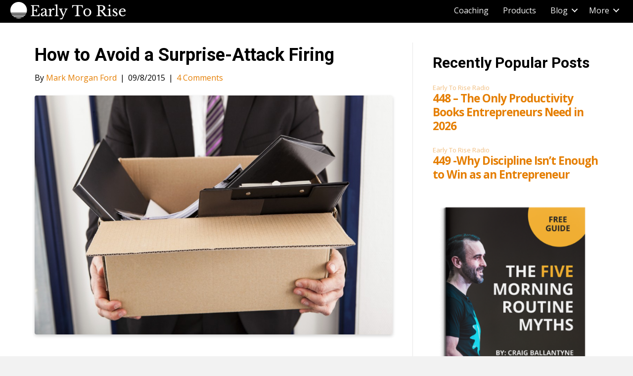

--- FILE ---
content_type: text/html; charset=utf-8
request_url: https://disqus.com/embed/comments/?base=default&f=etrpub&t_i=29323%20http%3A%2F%2Fwww.earlytorise.com%2F%3Fp%3D29323&t_u=https%3A%2F%2Fwww.earlytorise.com%2Fhow-to-avoid-a-surprise-attack-firing%2F&t_e=How%20to%20Avoid%20a%20Surprise-Attack%20Firing&t_d=%0A%09%09%09How%20to%20Avoid%20a%20Surprise-Attack%20Firing%09%09%09%09%09&t_t=How%20to%20Avoid%20a%20Surprise-Attack%20Firing&s_o=default
body_size: 3423
content:
<!DOCTYPE html>

<html lang="en" dir="ltr" class="not-supported type-">

<head>
    <title>Disqus Comments</title>

    
    <meta name="viewport" content="width=device-width, initial-scale=1, maximum-scale=1, user-scalable=no">
    <meta http-equiv="X-UA-Compatible" content="IE=edge"/>

    <style>
        .alert--warning {
            border-radius: 3px;
            padding: 10px 15px;
            margin-bottom: 10px;
            background-color: #FFE070;
            color: #A47703;
        }

        .alert--warning a,
        .alert--warning a:hover,
        .alert--warning strong {
            color: #A47703;
            font-weight: bold;
        }

        .alert--error p,
        .alert--warning p {
            margin-top: 5px;
            margin-bottom: 5px;
        }
        
        </style>
    
    <style>
        
        html, body {
            overflow-y: auto;
            height: 100%;
        }
        

        #error {
            display: none;
        }

        .clearfix:after {
            content: "";
            display: block;
            height: 0;
            clear: both;
            visibility: hidden;
        }

        
    </style>

</head>
<body>
    

    
    <div id="error" class="alert--error">
        <p>We were unable to load Disqus. If you are a moderator please see our <a href="https://docs.disqus.com/help/83/"> troubleshooting guide</a>. </p>
    </div>

    
    <script type="text/json" id="disqus-forumData">{"session":{"canModerate":false,"audienceSyncVerified":false,"canReply":true,"mustVerify":false,"recaptchaPublicKey":"6LfHFZceAAAAAIuuLSZamKv3WEAGGTgqB_E7G7f3","mustVerifyEmail":false},"forum":{"aetBannerConfirmation":null,"founder":"58897584","twitterName":"","commentsLinkOne":"1 Comment","guidelines":null,"disableDisqusBrandingOnPolls":false,"commentsLinkZero":"0 Comments","disableDisqusBranding":false,"id":"etrpub","createdAt":"2013-06-25T00:58:42.782526","category":"Living","aetBannerEnabled":false,"aetBannerTitle":null,"raw_guidelines":null,"initialCommentCount":null,"votingType":null,"daysUnapproveNewUsers":null,"installCompleted":true,"moderatorBadgeText":"","commentPolicyText":null,"aetEnabled":false,"channel":null,"sort":2,"description":null,"organizationHasBadges":true,"newPolicy":true,"raw_description":null,"customFont":null,"language":"en","adsReviewStatus":1,"commentsPlaceholderTextEmpty":null,"daysAlive":0,"forumCategory":{"date_added":"2016-01-28T01:54:31","id":6,"name":"Living"},"linkColor":null,"colorScheme":"auto","pk":"2414925","commentsPlaceholderTextPopulated":null,"permissions":{},"commentPolicyLink":null,"aetBannerDescription":null,"favicon":{"permalink":"https://disqus.com/api/forums/favicons/etrpub.jpg","cache":"https://c.disquscdn.com/uploads/forums/241/4925/favicon.png"},"name":"Early To Rise","commentsLinkMultiple":"{num} Comments","settings":{"threadRatingsEnabled":false,"adsDRNativeEnabled":false,"behindClickEnabled":false,"disable3rdPartyTrackers":false,"adsVideoEnabled":false,"adsProductVideoEnabled":false,"adsPositionBottomEnabled":false,"ssoRequired":false,"contextualAiPollsEnabled":false,"unapproveLinks":true,"adsPositionRecommendationsEnabled":false,"adsEnabled":false,"adsProductLinksThumbnailsEnabled":false,"hasCustomAvatar":false,"organicDiscoveryEnabled":false,"adsProductDisplayEnabled":false,"adsProductLinksEnabled":false,"audienceSyncEnabled":false,"threadReactionsEnabled":false,"linkAffiliationEnabled":true,"adsPositionAiPollsEnabled":false,"disableSocialShare":false,"adsPositionTopEnabled":false,"adsProductStoriesEnabled":false,"sidebarEnabled":false,"adultContent":false,"allowAnonVotes":false,"gifPickerEnabled":false,"mustVerify":true,"badgesEnabled":false,"mustVerifyEmail":true,"allowAnonPost":true,"unapproveNewUsersEnabled":false,"mediaembedEnabled":false,"aiPollsEnabled":false,"userIdentityDisabled":false,"adsPositionPollEnabled":false,"discoveryLocked":false,"validateAllPosts":false,"adsSettingsLocked":false,"isVIP":false,"adsPositionInthreadEnabled":false},"organizationId":1867047,"typeface":"auto","url":"http://www.earlytorise.com/","daysThreadAlive":0,"avatar":{"small":{"permalink":"https://disqus.com/api/forums/avatars/etrpub.jpg?size=32","cache":"//a.disquscdn.com/1763052994/images/noavatar32.png"},"large":{"permalink":"https://disqus.com/api/forums/avatars/etrpub.jpg?size=92","cache":"//a.disquscdn.com/1763052994/images/noavatar92.png"}},"signedUrl":"http://disq.us/?url=http%3A%2F%2Fwww.earlytorise.com%2F&key=O49apauZhGrseD1eQ_8gNw"}}</script>

    <div id="postCompatContainer"><div class="comment__wrapper"><div class="comment__name clearfix"><img class="comment__avatar" src="//a.disquscdn.com/1763052994/images/noavatar92.png" width="32" height="32" /><strong><a href="">Haverstad</a></strong> &bull; 10 years ago
        </div><div class="comment__content"><p>I appreciate the call to vigilance. I do also have to ask if you stopped to think that someone reading your advice might have felt a sharp blow to the bridge of the nose with a brick after reading the sad story of how you were fired as wee lad. Some reading your words of wisdom my have themselves been surprise fired from a job and career in which they were fully engaged professionals and were supporting a family. If you planned  to work for Scotty for the rest of your life, I feel your pain.</p></div></div><div class="comment__wrapper"><div class="comment__name clearfix"><img class="comment__avatar" src="//a.disquscdn.com/1763052994/images/noavatar92.png" width="32" height="32" /><strong><a href="">pjgeneva</a></strong> &bull; 10 years ago
        </div><div class="comment__content"><p>The article fails to mention the real reason for most of these firings: Job outsourcing and/or the importation of green card holders, both of which mean that the senior knowledgeable workers are replaceable with less knowledgeable, but MUCH cheaper workers.</p></div></div><div class="comment__wrapper"><div class="comment__name clearfix"><img class="comment__avatar" src="https://c.disquscdn.com/uploads/users/5944/3958/avatar92.jpg?1436802818" width="32" height="32" /><strong><a href="">ams12345</a></strong> &bull; 10 years ago
        </div><div class="comment__content"><p>Having been on the receiving end of one of those surprise firings, a word of advice for the manager that must perform said firing:  It shouldn't be a surprise. I had been on a "Performance Improvement Plan," (I disagreed with the need, but did get some valuable coaching out of it), and had been told that I had successfully completed it, and thanked for my efforts. Then, a few weeks later, got the boot, then being told that I had *not*, in fact, been successful. I'm sure there were all kinds of political reasons for why things went down the way they did, but this served no benefit for either me or the company. I had stopped considering other opportunities. Had I known that management was still unhappy with my performance, perhaps I could have found something else before being cut, the separation could have been more amicable, and I could have even helped with the transition. Instead, I was escorted out the door in a state of shock. All of my work was halted and no one had any knowledge of status. Needless to say, I wasn't about to help (nor could I have, if I wanted to). As a result, customers were left high and dry, and I found out even months later that they weren't communicated with.</p></div></div><div class="comment__wrapper"><div class="comment__name clearfix"><img class="comment__avatar" src="https://c.disquscdn.com/uploads/users/605/8829/avatar92.jpg?1300738796" width="32" height="32" /><strong><a href="">ttcert</a></strong> &bull; 10 years ago
        </div><div class="comment__content"><p>This is really great feedback, thank you for sharing.</p></div></div></div>


    <div id="fixed-content"></div>

    
        <script type="text/javascript">
          var embedv2assets = window.document.createElement('script');
          embedv2assets.src = 'https://c.disquscdn.com/embedv2/latest/embedv2.js';
          embedv2assets.async = true;

          window.document.body.appendChild(embedv2assets);
        </script>
    



    
</body>
</html>


--- FILE ---
content_type: application/javascript
request_url: https://heropixel-public.s3.us-east-2.amazonaws.com/pixel/did-308.js
body_size: 568030
content:
function a0_0x22c7(){var _0x1064f8=['strip','user_agent','reducer\x20','depthedLookup','contextPath','detectWebGLCapabilities','anonymousId','forgotPassword','registerSubmodule','Android\x20','CPU','onerror','supported','onload','preparePartialBlock','stripFlags','trackIds','drawText','@jitsu/js','setupHelperArgs','custom_four','@@observable','environment','partial','rgb(255,255,255)','helper','MAX_SAFE_INTEGER','OPEN_ENDBLOCK','next_out','filename','Liadm\x20pixel\x20loading\x20timed\x20out\x20-\x20returning\x20fallback','getQueryParam','BufferedBlockAlgorithm','shading_language_version','isSimple','defineProperties','avail_in','desktop','extra_bits','videoTracks','dateOfBirth','mergeIfNeeded','getItem','level','\x20is\x20not\x20iterable!','assign','\x20!=\x20null\x20?\x20','set','generateUniqueId','emailFieldId','rgb(255,\x200,\x200)','video','type','Vivo','yylloc','pushContext','falsy','processIndex','createLinearGradient','attachEvent','stripComment','italic\x2018px\x20Arial','===================\x20error','[JITSU]\x20insertTags():\x20cannot\x20insert\x20tags\x20in\x20non-browser\x20environment','[JITSU\x20DEBUG]\x20Caching\x20storage\x20setItem:\x20','removeMiddleware','148yjErDT','video/webm;\x20codecs=vp09.00.10.08','payloadData','__jitsuLrQueue','pushId','window','dyn_dtree','opcodes','setUA','dataLayer','max_lazy_match','BlackBerry','AlreadyLoaded','INVALID','hBytes','exports','>=\x204.0.0\x20<4.3.0','drawRectangles','getKeys','srcFile','innerHTML','OPEN_SEXPR','leadcapture','PusherPlugin\x20-\x20loadPusher\x20-\x20Pusher\x20is\x20already\x20defined','self','object','WordArray','audio/webm;\x20codecs=opus','language','setTheirFirstPartyCookie','LiadmPlugin','purchase','Abort\x20disabled\x20inListener','performance','storageWrapper','innerHeight','10px','NT\x206.0','heap','getExtension','getOwnPropertyDescriptor','userIdChanged','Symbol(','.\x20Typeof\x20events:\x20','\x20(status\x20-\x20','first_party_origin','setItem','\x20requires\x20','HashPair',',\x20alias','queueDrain','liadm\x20disabled','throw','data-','parentElement','SourceNode','clamp','Arg\x20not\x20supported\x20with\x20multiple\x20helpers','ids','Missing\x20helper:\x20\x22','precompile','original','cfg','prepareBlock','action\x20',';\x20expires=','white','fromEnable','browser','&gt;','width','helperMissing','localhost','Template\x20was\x20precompiled\x20with\x20an\x20older\x20version\x20of\x20Handlebars\x20than\x20the\x20current\x20runtime.\x20','Handlebars:\x20Access\x20has\x20been\x20denied\x20to\x20resolve\x20the\x20property\x20\x22','formName','Decorator','deflateRaw','(function(){\x0a\x20\x20\x20\x20\x20\x20\x20\x20const\x20event\x20=\x20','registerDefaultHelpers','uniqueId','container.lookup','PageViewPlugin','fingerprintScreen','join','range','CLOSE_SEXPR','\x22\x20because\x20it\x20is\x20not\x20an\x20\x22own\x20property\x22\x20of\x20its\x20parent.\x0a','popState','max','max_code','first','Object','pageXOffset','OPTION','CaJecRYH8bWXeJv','utf8','getCookies','blockHelperMissing','getElementsByTagName','utm_campaign','FingerprintPlugin','sendPayloadToJitsu\x20-\x20Invalid\x20or\x20missing\x20parameters','source-over','msg','&gtm_auth=','handleClick','eventValue','target','pre','parseWithoutProcessing','country',';SameSite=','https://js.pusher.com/8.2.0/pusher.min.js','parts','max_lazy','\x20OS','parseError','getTouchSupport',';min-height:\x20100vh;\x22>\x0a\x20\x20\x20\x20\x20\x20\x20\x20\x20\x20\x20\x20\x20\x20<div\x20style=\x22padding:\x20100px\x20100px\x2060px;\x22>\x0a\x20\x20\x20\x20\x20\x20\x20\x20\x20\x20\x20\x20\x20\x20\x20\x20<div\x20style=\x22display:\x20grid;\x20grid-gap:\x2064px;\x20align-items:\x20flex-start;\x20grid-template-columns:\x20minmax(min-content,\x202fr)\x20minmax(min-content,\x201fr);\x22>\x0a\x20\x20\x20\x20\x20\x20\x20\x20\x20\x20\x20\x20\x20\x20\x20\x20\x20\x20<div\x20id=\x22book-a-call\x22\x20style=\x22background:\x20#fff;padding:\x2036px\x2036px\x2056px;text-align:\x20left;box-shadow:\x20rgba(0,\x200,\x200,\x200.07)\x200px\x2012px\x2080px\x200px;\x22>\x0a\x20\x20\x20\x20\x20\x20\x20\x20\x20\x20\x20\x20\x20\x20\x20\x20\x20\x20\x20\x20<p\x20style=\x22font-size:\x2030px;line-height:\x201.5;margin-bottom:\x2028px;font-family:\x20geo-wf,\x20Helvetica,\x20Arial;color:\x20rgb(38,\x2039,\x2044);\x22>Dynamic\x20Text\x20Error</p>\x0a\x20\x20\x20\x20\x20\x20\x20\x20\x0a\x20\x20\x20\x20\x20\x20\x20\x20\x20\x20\x20\x20\x20\x20\x20\x20\x20\x20\x20\x20<div\x20id=\x22wpcf7-f76387-p76388-o1\x22\x20lang=\x22en-US\x22\x20dir=\x22ltr\x22>\x0a\x20\x20\x20\x20\x20\x20\x20\x20\x20\x20\x20\x20\x20\x20\x20\x20\x20\x20\x20\x20\x20\x20<form\x20action=\x22#\x22\x20method=\x22post\x22\x20aria-label=\x22Contact\x20form\x22\x20novalidate=\x22novalidate\x22\x20data-status=\x22init\x22>\x0a\x20\x20\x20\x20\x20\x20\x20\x20\x20\x20\x20\x20\x20\x20\x20\x20\x20\x20\x20\x20\x20\x20\x20\x20<div\x20id=\x22domain-controls\x22>\x0a\x20\x20\x20\x20\x20\x20\x20\x20\x20\x20\x20\x20\x20\x20\x20\x20\x20\x20\x20\x20\x20\x20\x20\x20\x20\x20\x20\x20<!--\x20Categories\x20will\x20be\x20dynamically\x20populated\x20here\x20-->\x0a\x20\x20\x20\x20\x20\x20\x20\x20\x20\x20\x20\x20\x20\x20\x20\x20\x20\x20\x20\x20\x20\x20\x20\x20</div>\x0a\x20\x20\x20\x20\x20\x20\x20\x20\x20\x20\x20\x20\x20\x20\x20\x20\x20\x20\x20\x20\x20\x20</form>\x0a\x20\x20\x20\x20\x20\x20\x20\x20\x20\x20\x20\x20\x20\x20\x20\x20\x20\x20\x20\x20</div>\x0a\x20\x20\x20\x20\x20\x20\x20\x20\x20\x20\x20\x20\x20\x20\x20\x20\x20\x20</div>\x0a\x20\x20\x20\x20\x20\x20\x20\x20\x20\x20\x20\x20\x20\x20\x20\x20\x20\x20<div>\x0a\x20\x20\x20\x20\x20\x20\x20\x20\x20\x20\x20\x20\x20\x20\x20\x20\x20\x20\x20\x20<p\x20style=\x22color:\x20','Unsupported\x20number\x20of\x20partial\x20arguments:\x20','<=\x201.0.rc.2','Netscape','compileProgram','doNotTrack','callParams','source','timezone','#069','canPlayType','getDecodingCapabilities','PusherPlugin\x20-\x20initPushConnection','info',':\x20Unexpected\x20','aliases','analytics-plugin','@@iterator','unshift','BOOLEAN','].path[','100px','ca_uid','>=\x204.3.0','line',',\x20token:\x20','No\x20result\x20returned\x20from\x20Liadm\x20resolve\x20-\x20returning\x20fallback','Invalid\x20path:\x20','pluginName','utm_','isValidEmail','\x20TV','imul','defaultActions','gzindex','inverseStrip','config','inner','36KpkVwr','input','acceptKey','gender','black','.\x20Values','BlockStatement','call','fn\x20=\x20','arc','channel','UAParser','green','insufficient\x20memory','EventsPlugin\x20-\x20pageview','last_flush','__defineSetter__','acceptRequired','hasLocalStorage','moveHelperToHooks','partial-block','return\x20fn;','useData','dynamicTextPattern','\x0a\x20\x20\x20\x20})()','trackStart','dyn_ltree','enable_debug','generateFingerprint','OPEN_BLOCK','types','==\x201.x.x','next\x20reducer','.\x20Evicted\x20from\x20cache:\x20','_ga','Compiler','LAST_COMPATIBLE_COMPILER_REVISION','Dell','getLiadmCache\x20-\x20Successfully\x20captured\x20first\x20party\x20liadm\x20cache','offline','addToWishlist','_doReset','TEMP','getTimezoneOffset','Nokia','text','\x22\x20not\x20defined\x20in\x20','custom_five','heap_max','fonts','Attempting\x20to\x20register\x20a\x20partial\x20called\x20\x22','Can\x27t\x20parse\x20JSON:\x20','addDepth','pendingContent','\x22,serif','ignoreStandalone','pending','getSymbols','_ga_','deflate','Parser','matched','prototype',';secure','processHem','[JITSU\x20DEBUG]\x20sending\x20\x27','match_length','insertAdjacentHTML','adler','form','wks','assumeObjects','https://bitmovin-a.akamaihd.net/content/playhouse-vr/mpds/105560.mpd','connection','newEvents','hasValidPayload','removeItemStart','group','endColumn','upcomingInput','toHTML','mutating','useDepths','window_size','indexedDB','onreadystatechange','javascript','Array','createCanvasPattern','slice','sym_next','max_length','onLine','offsetWidth','END_RAW_BLOCK','style','_nDataBytes','hdr','COMPILER_REVISION','com','canvasTimeout','hasDynamicText','pending_buf','&quot;','rgb(0,0,0)','[JITSU\x20DEBUG]\x20','Chrome','Program','lookupData','resolve','saveOriginalText','Deflate','quotedString','mergeConfig','tag','Undefined','===================\x20result','addToCart','canonical','async','select','Windows','SafeString','\x20in\x20','buffer\x20+=\x20','conditionStack','accept','captureStackTrace','parse','sha256','index','registerDefaultDecorators','flex','submodules','\x20\x20+\x20','__awaiter','EventsPlugin\x20-\x20','before','@@redux/INIT','openStandalone','url','MD5','\x20on\x20channel:\x20','now','sin','getScreenRefreshRate','useRegister','length','ASUS','#ff0','preamble','=;expires=Thu,\x2001\x20Jan\x201970\x2000:00:01\x20GMT;','https://lytics.dev/errors/1','strict','setupParams','initFirstPartyOrigin','reserved\x20action\x20','Sony','PusherPlugin\x20-\x20Already\x20listening\x20to\x20event\x20','injectSnippet','paymentMethod','called','activeChannels','getBrowser','Utf8','BlockParam','incrStack','container.hooks.helperMissing','\x20failed:\x20','device','context','enhancer','scrollWidth','#3482F3','update','identified','each','11pt\x20\x22Times\x20New\x20Roman\x22','_currentRules','localStorage','dataLayerName','MAX_TEXTURE_SIZE','streetFieldId','from','fingerLayer','trackEnd','fetch','measurementIds','processing','isInline','YXEH204xZjg6RlMbMoMqHxVj66s0wMEm:sl1PxhpU8xoPs53hrqLqyYq7Oq8B0cIl','includeZero','Null','isRootSeen','\x20WebView','textBaseline','initialize','initialUser','BESbswy','createPattern','Latin1','pairs','[JITSU]\x20Error\x20executing\x20JS\x20code:\x20','\x22\x20as\x20undefined','parents','lat','defineProperty','username','did','column','useBlockParams','whitelist','fillStyle','depth','#if\x20requires\x20exactly\x20one\x20argument','iterator','escapeExpression','return\x20\x22\x22;','Please\x20specify\x20host\x20variable\x20in\x20jitsu\x20plugin\x20initialization,\x20or\x20set\x20echoEvents\x20to\x20true','_createHelper','endsWith','phone','.on\x20disabled\x20for\x20','CryptoJS','ended','AST','deflateInit2','identifyEnd','[JITSU]\x20Broken\x20plugin\x20\x27','quantity','\x20+\x20','undefined','Symbian','disconnect','enablePlugin','blockParams[','symbols_','IpApiPlugin','__user_traits','main','overlay','architecture','Fingerprint.CanvasModule','exception','initSession','identifyDynamicTextElements','symbol','createFunctionContext','Template\x20was\x20precompiled\x20with\x20a\x20newer\x20version\x20of\x20Handlebars\x20than\x20the\x20current\x20runtime.\x20','LogRocket','retry','table','pageYOffset','decorator','ambiguousSexpr','pending_buf_size','uid','uaParser','zipFieldId','Unexpected\x20node\x20type\x20\x22','Zebra','__li_idex_cache_','handlebar_error_control_panel_124535624673145','formSubmit','\x20byte\x20extends\x20long\x20super','__eventn_id_usr','Solaris','items','inlineStack','heap_len','container.noop','append','parentNode','preSendPayload','initOurOrigin','touchEvent','HandlebarsEnvironment','rtl','createHash','pushHash','PusherPlugin\x20-\x20Subscribing\x20to\x20channel:\x20','sym_buf','raw','registerPlugin','assignToHash','triggerGetCookie','Node.js','MustacheStatement','allSettled','Zepto','page_view','engineEnd','rules','aria-hidden','LiadmPlugin.identify\x20-\x20merged\x20identify\x20+\x20Liadm\x20result','emptyHash','conditions','JitsuPlugin','prev_match','err','createEvent','blockParamIndex','max_chain_length','errorHandlers','payload','get','click','originalTextMap','Meizu','page','Rotor','prefiConsentDate','openStrip','device_type','loaded','replaceStack\x20on\x20non-inline','campaign','COMMENT','removeItemAborted','navigator','Firefox',',\x20typeof\x20hosts:\x20','Handling\x20ReferenceError:','itemsSeparatedBy','credentials','Unknown\x20type:\x20','extend','handleFormInput','434IbubAo','difference','storage','block_start','red','hmac','userId','start','CLOSE_UNESCAPED','s2s','querySelector','console','arm64','PusherPlugin\x20-\x20No\x20more\x20event\x20handlers\x20on\x20channel:\x20','ready','pageStart','indexOf','IpApiPlugin\x20-\x20pageview','\x20on\x20','getOwnPropertyDescriptors','user_id','sym_end','None','JavaScriptCompiler','inlineStandalone','hasEventListener','104470rcWwRS','output','luminosity','true','5px','complete','offset','hasIndexedDB','__proto__','fresh','UndefinedLiteral','\x20class\x20float\x20package\x20throws','close','DynamicTextPlugin','beginPath','PusherPlugin\x20-\x20loadPusher\x20-\x20Pusher\x20script\x20onload\x20fired','Failed\x20to\x20apply\x20filters:\x20','email','isEmpty','Visitor','_input','getState','location','getResult','identifyStart','setAnonymousId','queue','\x20:\x20','trackEvent','prev','mergeObjects','protoAccessControl','compileStack','data_type','sharedMemory','UNDEFINED','setSessionstorage','userAgent','Method\x20','hasSessionStorage','cssText','documentEncoding','stat_desc','liQd_did_','_doFinalize','[object\x20Window]','AnalyticsApp','https://pro.ip-api.com/json/','constructor','EventMissing','options','.\x20Unrecognized\x20text.\x0a','orientation','Please\x20update\x20your\x20runtime\x20to\x20a\x20newer\x20version\x20(','toUTCString','versions','same','handleEvent','backgroundColor','enumerable','blockSize','***','token','_data','blockParams','nameFieldId','lastByteIndex','topStack','display','SmartTV','reverse','mixIn','header','resolution','chunks','getCookie','hasCallback','pushSource','\x20Headless','inverse','_process','createFrame','statusText','\x20returns\x20','key','opt_len','https:','HTC','replaceElementsText','\x27\x20initialized\x20with\x20config:','dyn_tree','lastContext','0.12.5','registerHelper','disableCookies','lastEventTimestamp','The\x20partial\x20','\x20for\x20event\x20','\x27:\x20','Insignia','methodName','persistedUser','reducers','4.7.8','closeStrip','pageview','__group_id','Edge','array','file','TypeError','tcpa_optin','stroke','internalNameLookup','getCookie\x20-\x20catch','bytes','isMobile','renderer','lte','begin','SELECT','logrocket','sqrt','disabled','amd','getFormDataById','\x20boolean\x20export\x20interface\x20static','#f9c','lock','propertyIsEnumerable','\x20Reality','replace','Arg\x20not\x20supported\x20with\x20multiple\x20decorators','Essential','smarttv','hem','payloadDefaultData','__lookupGetter__','function','isTop','Plugins\x20cant\x20call\x20self','source-atop','BasePlugin','Symbol','sendPayloadToJitsu\x20-\x20Converting\x20payload\x20to\x20Uint8Array','utm_source','meta[name=\x27description\x27]','evenodd','.min.js','\x20null\x20true\x20false','featureDetection','current','webOS','tax','formId','sendPayloadToJitsu\x20-\x20Duplicate\x20payload.\x20Ignoring...','fill','getLiadmCache\x20-\x20Failed\x20to\x20parse\x20first\x20party\x20liadm\x20cache','w_bits','last_name','__jitsuGtmState','JSON','ZTE','test','PusherPlugin\x20-\x20Successfully\x20connected','meta','includes','CommentStatement','Act\x20!=\x20obj','closePath','#f00','hashIds','push','stack','customEvent','hard-light','cpu','setDescs','Must\x20pass\x20iterator\x20to\x20#each','getDesc','selected','gtm','__REDUX_DEVTOOLS_EXTENSION_COMPOSE__','fromCharCode','getTheirFirstPartyCookie','searchCookies','getProto','connect','PartialBlockStatement','[JITSU]\x20Processing\x20device\x20destinations:\x20','hipaa','aliasable','LeadCapturePlugin','jitsuConfig','sourceNode','equals','pako','&#x60;','getAttributeNames','allPlugins','setDesc','contextName','Async\x20LogRocket\x20method\x20failed:\x20','simple','block','plugins','methods','OPEN_PARTIAL','color','Hasher','concat','visitDuration','toUpperCase','Microsoft','pushString','merge','title','#f0f','strategy','Fingerprint.ScreenModule','VERSION','then','md5','onEvent','track','div','leftStripped','compiler','81948dmlVzg','[JITSU]\x20Executing\x20script','disablePlugin','name','getEngine','stackTraceLimit','head','yytext','\x20char\x20final\x20native\x20synchronized','splice','Barnes\x20&\x20Noble','__user_id','scroll','request','hex','unbind','depth0','environments','NT\x205.0','origin','fillRect','):\x20','fillText','abort','dynamicMiddlewares','global','compile','appendContextPath','./core','DynamicTextPlugin\x20-\x20identified','rid','allowProtoPropertiesByDefault','span','availHeight','_doProcessBlock','font','color-burn','Response','stackSlot','ready:','GA4\x20(containerId=','insertAdjacentElement','incompatible\x20version','[JITSU]\x20Error\x20processing\x20event\x20with\x20internal\x20plugin\x20\x27','allowedProtoProperties','Parse\x20Error:\x20multiple\x20actions\x20possible\x20at\x20state:\x20','bl_count','Fairphone',';\x22>Dynamic\x20Text</span>\x20\x0a\x20\x20\x20\x20\x20\x20\x20\x20\x20\x20\x20\x20\x20\x20\x20\x20\x20\x20\x20\x20</p>\x0a\x20\x20\x20\x20\x20\x20\x20\x20\x20\x20\x20\x20\x20\x20\x20\x20\x20\x20\x20\x20<p\x20style=\x22text-align:\x20left;\x20font-size:\x2015px;\x20font-family:\x20geo-wf,\x20Helvetica,\x20Arial;\x20font-weight:\x20300;\x20color:\x20rgb(38,\x2039,\x2044);\x20line-height:\x2023px;\x22>\x0a\x0a\x20\x20\x20\x20\x20\x20\x20\x20\x20\x20\x20\x20\x20\x20\x20\x20\x20\x20\x20\x20</p>\x0a\x20\x20\x20\x20\x20\x20\x20\x20\x20\x20\x20\x20\x20\x20\x20\x20\x20\x20\x20\x20<p\x20style=\x22text-align:\x20left;\x20font-size:\x2015px;\x20font-family:\x20geo-wf,\x20Helvetica,\x20Arial;\x20font-weight:\x20300;\x20color:\x20rgb(38,\x2039,\x2044);\x20line-height:\x2023px;\x22>\x0a\x20\x20\x20\x20\x20\x20\x20\x20\x20\x20\x20\x20\x20\x20\x20\x20\x20\x20\x20\x20\x20\x20\x20\x20For\x20more\x20information\x20on\x20how\x20to\x20work\x20with\x20dynamic\x20text,\x20please\x20see\x20our\x20<a\x20href=\x22https://www.heropixel.com/docs\x22\x20style=\x22color:\x20#007bff;\x20text-decoration:\x20none;\x22>Documentation</a>.\x0a\x20\x20\x20\x20\x20\x20\x20\x20\x20\x20\x20\x20\x20\x20\x20\x20\x20\x20\x20\x20</p>\x0a\x20\x20\x20\x20\x20\x20\x20\x20\x0a\x20\x20\x20\x20\x20\x20\x20\x20\x20\x20\x20\x20\x20\x20\x20\x20\x20\x20</div>\x0a\x20\x20\x20\x20\x20\x20\x20\x20\x20\x20\x20\x20\x20\x20\x20\x20</div>\x0a\x20\x20\x20\x20\x20\x20\x20\x20\x0a\x20\x20\x20\x20\x20\x20\x20\x20\x20\x20\x20\x20\x20\x20\x20\x20<!--\x20Close\x20Button\x20-->\x0a\x20\x20\x20\x20\x20\x20\x20\x20\x20\x20\x20\x20\x20\x20\x20\x20<div\x20id=\x22handlebar_error_close_icon_62353132451245\x22\x20style=\x22position:\x20absolute;top:\x209px;right:\x2021px;cursor:\x20pointer;font-size:\x2035px;font-weight:\x20normal;color:\x20#999;\x22>&times;</div>\x0a\x20\x20\x20\x20\x20\x20\x20\x20\x20\x20\x20\x20\x20\x20\x0a\x20\x20\x20\x20\x20\x20\x20\x20\x20\x20\x20\x20\x20\x20</div>\x0a\x20\x20\x20\x20\x20\x20\x20\x20\x20\x20\x20\x20</div>\x0a\x20\x20\x20\x20\x20\x20\x20\x20\x20\x20</article>','addEventListener','pluginReadyType','createNewLookupObject','_minBufferSize','globalThis','video/','Huawei','unput','websiteId','resolvePartial','/api/s/s2s/','fromEntries','\x22function\x22','string','__group_traits','digest','main_d','$super','PathExpression','isChild','blockValue','_more','_append','\x20double\x20import\x20public\x20let\x20yield\x20await','NextBook','toStringWithSourceMap','null','customScriptSrc','sha224','initJitsu','hdr10','status','seal','DEVICE','multiply','app','Failed\x20to\x20load\x20Liadm\x20script','renderTemplate','/412','customForm','pathname','image/png','createElement','lead','round','getUA','domain','jQuery','this','acceptColor','nice_match','good_length','namespaced','createProtoAccessControl','_setup','@partial-block','ia32','createImageData','experimental-webgl','open','\x20Coast','fulfilled','NAMESPACE','\x20do\x20instanceof\x20typeof','iframe','button','stringParams','family','has_stree','JS_SHA256_NO_ARRAY_BUFFER','decodingInfo','debug','platform','captureHDRSupport','return\x20(function()\x20','resolvePath','isArray','actions','prepareProgram','iOS','getElementById','Invalid\x20stack\x20pop','addColorStop','strstart','rgba(102,\x20204,\x200,\x200.2)','initializeEnd','\x20is\x20not\x20a\x20function!','DOMContentLoaded','rel','Lexical\x20error\x20on\x20line\x20','radio','depths','StringLiteral','return\x20','writeKey','registerDecorator','handleConnectionFailed','pusherChannel','\x27\x20for\x20destination\x20\x27','CLOSE_BLOCK_PARAMS','sendPayloadToJitsu\x20-\x20Stringify\x20failed','webgl','PageViewPlugin\x20pageview','Malformed\x20UTF-8\x20data','[object\x20Function]','\x20case\x20finally\x20return\x20void','template','ins_h','setAttribute','sort','performAction','msDoNotTrack','reject','setHem','https://storage.googleapis.com/shaka-demo-assets/angel-one/hls.m3u8','list','script','static_len','readyState','decryptData','env','\x20continue\x20function\x20this\x20with','nodejs','none','closeStandalone','encode','floor','PusherPlugin\x20-\x20Unsubscribing\x20from\x20event\x20','Handling\x20TypeError:','ranges','destName','LiadmPlugin.identify\x20-\x20Liadm\x20raw\x20result','Aborted','PusherPlugin\x20-\x20connection\x20failed,\x20retrying...','whiteSpace','\x20?\x20','hashStringSHA256','hasAttribute','prepareMustache','terminals_','REVISION_CHANGES','removeItemEnd','helperSexpr','time','fingerprint','must\x20be\x20non-object','bl_tree','getSimpleCookie','lastName','createTextNode','end\x20of\x20input','internal-plugin','\x20!=\x20null\x20?\x20helper\x20:\x20','lookupPropertyFunctionIsUsed','outerHTML','productName','sans-serif','ac,com.ac,edu.ac,gov.ac,net.ac,mil.ac,org.ac,ad,nom.ad,ae,co.ae,net.ae,org.ae,sch.ae,ac.ae,gov.ae,mil.ae,aero,af,gov.af,com.af,org.af,net.af,edu.af,ag,com.ag,org.ag,net.ag,co.ag,nom.ag,ai,off.ai,com.ai,net.ai,org.ai,al,com.al,edu.al,gov.al,mil.al,net.al,org.al,am,co.am,com.am,commune.am,net.am,org.am,ao,ed.ao,gv.ao,og.ao,co.ao,pb.ao,it.ao,aq,ar,bet.ar,com.ar,coop.ar,edu.ar,gob.ar,gov.ar,int.ar,mil.ar,musica.ar,mutual.ar,net.ar,org.ar,senasa.ar,tur.ar,arpa,e164.arpa,in-addr.arpa,ip6.arpa,iris.arpa,uri.arpa,urn.arpa,as,gov.as,asia,at,ac.at,co.at,gv.at,or.at,sth.ac.at,au,com.au,net.au,org.au,edu.au,gov.au,asn.au,id.au,act.au,nsw.au,nt.au,qld.au,sa.au,tas.au,vic.au,wa.au,aw,com.aw,ax,az,com.az,net.az,int.az,gov.az,org.az,edu.az,info.az,pp.az,mil.az,name.az,pro.az,biz.az,ba,com.ba,edu.ba,gov.ba,mil.ba,net.ba,org.ba,bb,biz.bb,co.bb,com.bb,edu.bb,gov.bb,info.bb,net.bb,org.bb,store.bb,tv.bb,bd,be,ac.be,bf,gov.bf,bg,a.bg,b.bg,c.bg,d.bg,e.bg,f.bg,g.bg,h.bg,i.bg,j.bg,k.bg,l.bg,m.bg,n.bg,o.bg,p.bg,q.bg,r.bg,s.bg,t.bg,u.bg,v.bg,w.bg,x.bg,y.bg,z.bg,0.bg,1.bg,2.bg,3.bg,4.bg,5.bg,6.bg,7.bg,8.bg,9.bg,bh,com.bh,edu.bh,net.bh,org.bh,gov.bh,bi,co.bi,com.bi,edu.bi,or.bi,org.bi,biz,bj,africa.bj,agro.bj,architectes.bj,assur.bj,avocats.bj,co.bj,com.bj,eco.bj,econo.bj,edu.bj,info.bj,loisirs.bj,money.bj,net.bj,org.bj,ote.bj,resto.bj,restaurant.bj,tourism.bj,univ.bj,bm,com.bm,edu.bm,gov.bm,net.bm,org.bm,bn,com.bn,edu.bn,gov.bn,net.bn,org.bn,bo,com.bo,edu.bo,gob.bo,int.bo,org.bo,net.bo,mil.bo,tv.bo,web.bo,br,9guacu.br,abc.br,adm.br,adv.br,agr.br,aju.br,am.br,anani.br,aparecida.br,app.br,arq.br,art.br,ato.br,b.br,barueri.br,belem.br,bhz.br,bib.br,bio.br,blog.br,bmd.br,boavista.br,bsb.br,campinagrande.br,campinas.br,caxias.br,cim.br,cng.br,cnt.br,com.br,contagem.br,coop.br,coz.br,cri.br,cuiaba.br,curitiba.br,def.br,des.br,det.br,dev.br,ecn.br,eco.br,edu.br,emp.br,enf.br,eng.br,esp.br,etc.br,eti.br,far.br,feira.br,flog.br,floripa.br,fm.br,fnd.br,fortal.br,fot.br,foz.br,fst.br,g12.br,geo.br,ggf.br,goiania.br,gov.br,gru.br,imb.br,ind.br,inf.br,jab.br,jampa.br,jdf.br,joinville.br,jor.br,jus.br,leg.br,lel.br,log.br,londrina.br,macapa.br,maceio.br,manaus.br,maringa.br,mat.br,med.br,mil.br,morena.br,mp.br,mus.br,natal.br,net.br,niteroi.br,nom.br,not.br,ntr.br,odo.br,ong.br,org.br,osasco.br,palmas.br,poa.br,ppg.br,pro.br,psc.br,psi.br,pvh.br,qsl.br,radio.br,rec.br,recife.br,rep.br,ribeirao.br,rio.br,riobranco.br,riopreto.br,salvador.br,sampa.br,santamaria.br,santoandre.br,saobernardo.br,saogonca.br,seg.br,sjc.br,slg.br,slz.br,sorocaba.br,srv.br,taxi.br,tc.br,tec.br,teo.br,the.br,tmp.br,trd.br,tur.br,tv.br,udi.br,vet.br,vix.br,vlog.br,wiki.br,zlg.br,bs,com.bs,net.bs,org.bs,edu.bs,gov.bs,bt,com.bt,edu.bt,gov.bt,net.bt,org.bt,bv,bw,co.bw,org.bw,by,gov.by,mil.by,com.by,of.by,bz,com.bz,net.bz,org.bz,edu.bz,gov.bz,ca,ab.ca,bc.ca,mb.ca,nb.ca,nf.ca,nl.ca,ns.ca,nt.ca,nu.ca,on.ca,pe.ca,qc.ca,sk.ca,yk.ca,gc.ca,cat,cc,cd,gov.cd,cf,cg,ch,ci,org.ci,or.ci,com.ci,co.ci,edu.ci,ed.ci,ac.ci,net.ci,go.ci,asso.ci,aÃ©roport.ci,int.ci,presse.ci,md.ci,gouv.ci,ck,cl,co.cl,gob.cl,gov.cl,mil.cl,cm,co.cm,com.cm,gov.cm,net.cm,cn,ac.cn,com.cn,edu.cn,gov.cn,net.cn,org.cn,mil.cn,co,arts.co,com.co,edu.co,firm.co,gov.co,info.co,int.co,mil.co,net.co,nom.co,org.co,rec.co,web.co,com,coop,cr,ac.cr,co.cr,ed.cr,fi.cr,go.cr,or.cr,sa.cr,cu,com.cu,edu.cu,org.cu,net.cu,gov.cu,inf.cu,cv,com.cv,edu.cv,int.cv,nome.cv,org.cv,cw,com.cw,edu.cw,net.cw,org.cw,cx,gov.cx,cy,ac.cy,biz.cy,com.cy,ekloges.cy,gov.cy,ltd.cy,mil.cy,net.cy,org.cy,press.cy,pro.cy,tm.cy,cz,de,dj,dk,dm,com.dm,net.dm,org.dm,edu.dm,gov.dm,do,art.do,com.do,edu.do,gob.do,gov.do,mil.do,net.do,org.do,sld.do,web.do,dz,art.dz,asso.dz,com.dz,edu.dz,gov.dz,org.dz,net.dz,pol.dz,soc.dz,tm.dz,ec,com.ec,info.ec,net.ec,fin.ec,k12.ec,med.ec,pro.ec,org.ec,edu.ec,gov.ec,gob.ec,mil.ec,edu,ee,edu.ee,gov.ee,riik.ee,lib.ee,med.ee,com.ee,pri.ee,aip.ee,org.ee,fie.ee,eg,com.eg,edu.eg,eun.eg,gov.eg,mil.eg,name.eg,net.eg,org.eg,sci.eg,er,es,com.es,nom.es,org.es,gob.es,edu.es,et,com.et,gov.et,org.et,edu.et,biz.et,name.et,info.et,net.et,eu,fi,aland.fi,fj,ac.fj,biz.fj,com.fj,gov.fj,info.fj,mil.fj,name.fj,net.fj,org.fj,pro.fj,fk,com.fm,edu.fm,net.fm,org.fm,fm,fo,fr,asso.fr,com.fr,gouv.fr,nom.fr,prd.fr,tm.fr,aeroport.fr,avocat.fr,avoues.fr,cci.fr,chambagri.fr,chirurgiens-dentistes.fr,experts-comptables.fr,geometre-expert.fr,greta.fr,huissier-justice.fr,medecin.fr,notaires.fr,pharmacien.fr,port.fr,veterinaire.fr,ga,gb,edu.gd,gov.gd,gd,ge,com.ge,edu.ge,gov.ge,org.ge,mil.ge,net.ge,pvt.ge,gf,gg,co.gg,net.gg,org.gg,gh,com.gh,edu.gh,gov.gh,org.gh,mil.gh,gi,com.gi,ltd.gi,gov.gi,mod.gi,edu.gi,org.gi,gl,co.gl,com.gl,edu.gl,net.gl,org.gl,gm,gn,ac.gn,com.gn,edu.gn,gov.gn,org.gn,net.gn,gov,gp,com.gp,net.gp,mobi.gp,edu.gp,org.gp,asso.gp,gq,gr,com.gr,edu.gr,net.gr,org.gr,gov.gr,gs,gt,com.gt,edu.gt,gob.gt,ind.gt,mil.gt,net.gt,org.gt,gu,com.gu,edu.gu,gov.gu,guam.gu,info.gu,net.gu,org.gu,web.gu,gw,gy,co.gy,com.gy,edu.gy,gov.gy,net.gy,org.gy,hk,com.hk,edu.hk,gov.hk,idv.hk,net.hk,org.hk,hm,hn,com.hn,edu.hn,org.hn,net.hn,mil.hn,gob.hn,hr,iz.hr,from.hr,name.hr,com.hr,ht,com.ht,shop.ht,firm.ht,info.ht,adult.ht,net.ht,pro.ht,org.ht,med.ht,art.ht,coop.ht,pol.ht,asso.ht,edu.ht,rel.ht,gouv.ht,perso.ht,hu,co.hu,info.hu,org.hu,priv.hu,sport.hu,tm.hu,2000.hu,agrar.hu,bolt.hu,casino.hu,city.hu,erotica.hu,erotika.hu,film.hu,forum.hu,games.hu,hotel.hu,ingatlan.hu,jogasz.hu,konyvelo.hu,lakas.hu,media.hu,news.hu,reklam.hu,sex.hu,shop.hu,suli.hu,szex.hu,tozsde.hu,utazas.hu,video.hu,id,ac.id,biz.id,co.id,desa.id,go.id,mil.id,my.id,net.id,or.id,ponpes.id,sch.id,web.id,ie,gov.ie,il,ac.il,co.il,gov.il,idf.il,k12.il,muni.il,net.il,org.il,im,ac.im,co.im,com.im,ltd.co.im,net.im,org.im,plc.co.im,tt.im,tv.im,in,5g.in,6g.in,ac.in,ai.in,am.in,bihar.in,biz.in,business.in,ca.in,cn.in,co.in,com.in,coop.in,cs.in,delhi.in,dr.in,edu.in,er.in,firm.in,gen.in,gov.in,gujarat.in,ind.in,info.in,int.in,internet.in,io.in,me.in,mil.in,net.in,nic.in,org.in,pg.in,post.in,pro.in,res.in,travel.in,tv.in,uk.in,up.in,us.in,info,int,eu.int,io,com.io,iq,gov.iq,edu.iq,mil.iq,com.iq,org.iq,net.iq,ir,ac.ir,co.ir,gov.ir,id.ir,net.ir,org.ir,sch.ir,is,net.is,com.is,edu.is,gov.is,org.is,int.is,it,gov.it,edu.it,je,co.je,net.je,org.je,jm,jo,com.jo,org.jo,net.jo,edu.jo,sch.jo,gov.jo,mil.jo,name.jo,jobs,jp,ac.jp,ad.jp,co.jp,ed.jp,go.jp,gr.jp,lg.jp,ne.jp,or.jp,ke,ac.ke,co.ke,go.ke,info.ke,me.ke,mobi.ke,ne.ke,or.ke,sc.ke,kg,org.kg,net.kg,com.kg,edu.kg,gov.kg,mil.kg,kh,ki,edu.ki,biz.ki,net.ki,org.ki,gov.ki,info.ki,com.ki,km,org.km,nom.km,gov.km,prd.km,tm.km,edu.km,mil.km,ass.km,com.km,kn,net.kn,org.kn,edu.kn,gov.kn,kp,com.kp,edu.kp,gov.kp,org.kp,rep.kp,tra.kp,kr,ac.kr,co.kr,es.kr,go.kr,hs.kr,kg.kr,mil.kr,ms.kr,ne.kr,or.kr,pe.kr,re.kr,sc.kr,kw,com.kw,edu.kw,emb.kw,gov.kw,ind.kw,net.kw,org.kw,ky,com.ky,edu.ky,net.ky,org.ky,kz,org.kz,edu.kz,net.kz,gov.kz,mil.kz,com.kz,la,int.la,net.la,info.la,edu.la,gov.la,per.la,com.la,org.la,lb,com.lb,edu.lb,gov.lb,net.lb,org.lb,lc,com.lc,net.lc,co.lc,org.lc,edu.lc,gov.lc,li,lk,gov.lk,sch.lk,net.lk,int.lk,com.lk,org.lk,edu.lk,ngo.lk,soc.lk,web.lk,ltd.lk,assn.lk,grp.lk,hotel.lk,ac.lk,lr,com.lr,edu.lr,gov.lr,org.lr,net.lr,ls,ac.ls,biz.ls,co.ls,edu.ls,gov.ls,info.ls,net.ls,org.ls,sc.ls,lt,gov.lt,lu,lv,com.lv,edu.lv,gov.lv,org.lv,mil.lv,id.lv,net.lv,asn.lv,conf.lv,ly,com.ly,net.ly,gov.ly,plc.ly,edu.ly,sch.ly,med.ly,org.ly,id.ly,ma,co.ma,net.ma,gov.ma,org.ma,ac.ma,press.ma,mc,tm.mc,asso.mc,md,me,co.me,net.me,org.me,edu.me,ac.me,gov.me,its.me,priv.me,mg,org.mg,nom.mg,gov.mg,prd.mg,tm.mg,edu.mg,mil.mg,com.mg,co.mg,mh,mil,mk,com.mk,org.mk,net.mk,edu.mk,gov.mk,inf.mk,name.mk,ml,com.ml,edu.ml,gouv.ml,gov.ml,net.ml,org.ml,presse.ml,mm,mn,gov.mn,edu.mn,org.mn,mo,com.mo,net.mo,org.mo,edu.mo,gov.mo,mobi,mp,mq,mr,gov.mr,ms,com.ms,edu.ms,gov.ms,net.ms,org.ms,mt,com.mt,edu.mt,net.mt,org.mt,mu,com.mu,net.mu,org.mu,gov.mu,ac.mu,co.mu,or.mu,museum,mv,aero.mv,biz.mv,com.mv,coop.mv,edu.mv,gov.mv,info.mv,int.mv,mil.mv,museum.mv,name.mv,net.mv,org.mv,pro.mv,mw,ac.mw,biz.mw,co.mw,com.mw,coop.mw,edu.mw,gov.mw,int.mw,museum.mw,net.mw,org.mw,mx,com.mx,org.mx,gob.mx,edu.mx,net.mx,my,biz.my,com.my,edu.my,gov.my,mil.my,name.my,net.my,org.my,mz,ac.mz,adv.mz,co.mz,edu.mz,gov.mz,mil.mz,net.mz,org.mz,na,info.na,pro.na,name.na,school.na,or.na,dr.na,us.na,mx.na,ca.na,in.na,cc.na,tv.na,ws.na,mobi.na,co.na,com.na,org.na,name,nc,asso.nc,nom.nc,ne,net,nf,com.nf,net.nf,per.nf,rec.nf,web.nf,arts.nf,firm.nf,info.nf,other.nf,store.nf,ng,com.ng,edu.ng,gov.ng,i.ng,mil.ng,mobi.ng,name.ng,net.ng,org.ng,sch.ng,ni,ac.ni,biz.ni,co.ni,com.ni,edu.ni,gob.ni,in.ni,info.ni,int.ni,mil.ni,net.ni,nom.ni,org.ni,web.ni,nl,no,fhs.no,vgs.no,fylkesbibl.no,folkebibl.no,museum.no,idrett.no,priv.no,mil.no,stat.no,dep.no,kommune.no,herad.no,np,nr,biz.nr,info.nr,gov.nr,edu.nr,org.nr,net.nr,com.nr,nu,nz,ac.nz,co.nz,cri.nz,geek.nz,gen.nz,govt.nz,health.nz,iwi.nz,kiwi.nz,maori.nz,mil.nz,mÄ\u0081ori.nz,net.nz,org.nz,parliament.nz,school.nz,om,co.om,com.om,edu.om,gov.om,med.om,museum.om,net.om,org.om,pro.om,onion,org,pa,ac.pa,gob.pa,com.pa,org.pa,sld.pa,edu.pa,net.pa,ing.pa,abo.pa,med.pa,nom.pa,pe,edu.pe,gob.pe,nom.pe,mil.pe,org.pe,com.pe,net.pe,pf,com.pf,org.pf,edu.pf,pg,ph,com.ph,net.ph,org.ph,gov.ph,edu.ph,ngo.ph,mil.ph,i.ph,pk,com.pk,net.pk,edu.pk,org.pk,fam.pk,biz.pk,web.pk,gov.pk,gob.pk,gok.pk,gon.pk,gop.pk,gos.pk,info.pk,pl,com.pl,net.pl,org.pl,aid.pl,agro.pl,atm.pl,auto.pl,biz.pl,edu.pl,gmina.pl,gsm.pl,info.pl,mail.pl,miasta.pl,media.pl,mil.pl,nieruchomosci.pl,nom.pl,pc.pl,powiat.pl,priv.pl,realestate.pl,rel.pl,sex.pl,shop.pl,sklep.pl,sos.pl,szkola.pl,targi.pl,tm.pl,tourism.pl,travel.pl,turystyka.pl,pm,pn,gov.pn,co.pn,org.pn,edu.pn,net.pn,post,pr,com.pr,net.pr,org.pr,gov.pr,edu.pr,isla.pr,pro.pr,biz.pr,info.pr,name.pr,est.pr,prof.pr,ac.pr,pro,aaa.pro,aca.pro,acct.pro,avocat.pro,bar.pro,cpa.pro,eng.pro,jur.pro,law.pro,med.pro,recht.pro,ps,edu.ps,gov.ps,sec.ps,plo.ps,com.ps,org.ps,net.ps,pt,net.pt,gov.pt,org.pt,edu.pt,int.pt,publ.pt,com.pt,nome.pt,pw,co.pw,ne.pw,or.pw,ed.pw,go.pw,belau.pw,py,com.py,coop.py,edu.py,gov.py,mil.py,net.py,org.py,qa,com.qa,edu.qa,gov.qa,mil.qa,name.qa,net.qa,org.qa,sch.qa,re,asso.re,com.re,nom.re,ro,arts.ro,com.ro,firm.ro,info.ro,nom.ro,nt.ro,org.ro,rec.ro,store.ro,tm.ro,www.ro,rs,ac.rs,co.rs,edu.rs,gov.rs,in.rs,org.rs,ru,rw,ac.rw,co.rw,coop.rw,gov.rw,mil.rw,net.rw,org.rw,sa,com.sa,net.sa,org.sa,gov.sa,med.sa,pub.sa,edu.sa,sch.sa,sb,com.sb,edu.sb,gov.sb,net.sb,org.sb,sc,com.sc,gov.sc,net.sc,org.sc,edu.sc,sd,com.sd,net.sd,org.sd,edu.sd,med.sd,tv.sd,gov.sd,info.sd,se,a.se,ac.se,b.se,bd.se,brand.se,c.se,d.se,e.se,f.se,fh.se,fhsk.se,fhv.se,g.se,h.se,i.se,k.se,komforb.se,kommunalforbund.se,komvux.se,l.se,lanbib.se,m.se,n.se,naturbruksgymn.se,o.se,org.se,p.se,parti.se,pp.se,press.se,r.se,s.se,t.se,tm.se,u.se,w.se,x.se,y.se,z.se,sg,com.sg,net.sg,org.sg,gov.sg,edu.sg,per.sg,sh,com.sh,net.sh,gov.sh,org.sh,mil.sh,si,sj,sk,sl,com.sl,net.sl,edu.sl,gov.sl,org.sl,sm,sn,art.sn,com.sn,edu.sn,gouv.sn,org.sn,perso.sn,univ.sn,so,com.so,edu.so,gov.so,me.so,net.so,org.so,sr,ss,biz.ss,com.ss,edu.ss,gov.ss,me.ss,net.ss,org.ss,sch.ss,st,co.st,com.st,consulado.st,edu.st,embaixada.st,mil.st,net.st,org.st,principe.st,saotome.st,store.st,su,sv,com.sv,edu.sv,gob.sv,org.sv,red.sv,sx,gov.sx,sy,edu.sy,gov.sy,net.sy,mil.sy,com.sy,org.sy,sz,co.sz,ac.sz,org.sz,tc,td,tel,tf,tg,th,ac.th,co.th,go.th,in.th,mi.th,net.th,or.th,tj,ac.tj,biz.tj,co.tj,com.tj,edu.tj,go.tj,gov.tj,int.tj,mil.tj,name.tj,net.tj,nic.tj,org.tj,test.tj,web.tj,tk,tl,gov.tl,tm,com.tm,co.tm,org.tm,net.tm,nom.tm,gov.tm,mil.tm,edu.tm,tn,com.tn,ens.tn,fin.tn,gov.tn,ind.tn,info.tn,intl.tn,mincom.tn,nat.tn,net.tn,org.tn,perso.tn,tourism.tn,to,com.to,gov.to,net.to,org.to,edu.to,mil.to,tr,av.tr,bbs.tr,bel.tr,biz.tr,com.tr,dr.tr,edu.tr,gen.tr,gov.tr,info.tr,mil.tr,k12.tr,kep.tr,name.tr,net.tr,org.tr,pol.tr,tel.tr,tsk.tr,tv.tr,web.tr,nc.tr,tt,co.tt,com.tt,org.tt,net.tt,biz.tt,info.tt,pro.tt,int.tt,coop.tt,jobs.tt,mobi.tt,travel.tt,museum.tt,aero.tt,name.tt,gov.tt,edu.tt,tv,tw,edu.tw,gov.tw,mil.tw,com.tw,net.tw,org.tw,idv.tw,game.tw,ebiz.tw,club.tw,tz,ac.tz,co.tz,go.tz,hotel.tz,info.tz,me.tz,mil.tz,mobi.tz,ne.tz,or.tz,sc.tz,tv.tz,ua,com.ua,edu.ua,gov.ua,in.ua,net.ua,org.ua,ug,co.ug,or.ug,ac.ug,sc.ug,go.ug,ne.ug,com.ug,org.ug,uk,ac.uk,co.uk,gov.uk,ltd.uk,me.uk,net.uk,nhs.uk,org.uk,plc.uk,police.uk,us,dni.us,fed.us,isa.us,kids.us,nsn.us,ak.us,al.us,ar.us,as.us,az.us,ca.us,co.us,ct.us,dc.us,de.us,fl.us,ga.us,gu.us,hi.us,ia.us,id.us,il.us,in.us,ks.us,ky.us,la.us,ma.us,md.us,me.us,mi.us,mn.us,mo.us,ms.us,mt.us,nc.us,nd.us,ne.us,nh.us,nj.us,nm.us,nv.us,ny.us,oh.us,ok.us,or.us,pa.us,pr.us,ri.us,sc.us,sd.us,tn.us,tx.us,ut.us,vi.us,vt.us,va.us,wa.us,wi.us,wv.us,wy.us,uy,com.uy,edu.uy,gub.uy,mil.uy,net.uy,org.uy,uz,co.uz,com.uz,net.uz,org.uz,va,vc,com.vc,net.vc,org.vc,gov.vc,mil.vc,edu.vc,ve,arts.ve,bib.ve,co.ve,com.ve,e12.ve,edu.ve,firm.ve,gob.ve,gov.ve,info.ve,int.ve,mil.ve,net.ve,nom.ve,org.ve,rar.ve,rec.ve,store.ve,tec.ve,web.ve,vg,vi,co.vi,com.vi,k12.vi,net.vi,org.vi,vn,ac.vn,ai.vn,biz.vn,com.vn,edu.vn,gov.vn,health.vn,id.vn,info.vn,int.vn,io.vn,name.vn,net.vn,org.vn,pro.vn,vu,com.vu,edu.vu,net.vu,org.vu,wf,ws,com.ws,net.ws,org.ws,gov.ws,edu.ws,yt,ye,com.ye,edu.ye,gov.ye,net.ye,mil.ye,org.ye,ac.za,agric.za,alt.za,co.za,edu.za,gov.za,grondar.za,law.za,mil.za,net.za,ngo.za,nic.za,nis.za,nom.za,org.za,school.za,tm.za,web.za,zm,ac.zm,biz.zm,co.zm,com.zm,edu.zm,gov.zm,info.zm,mil.zm,net.zm,org.zm,sch.zm,zw,ac.zw,co.zw,gov.zw,mil.zw,org.zw','message','high_water','_hidden','species,split,toPrimitive,toStringTag,unscopables','classifySexpr','[JITSU\x20DEBUG]\x20Setting\x20anonymous\x20id\x20to\x20','hashes','\x22,monospace','wrap','matches','EVENTS','number','anonymous','resetStart','LiadmPlugin.identify\x20-\x20threw\x20before\x20pageview,\x20returning\x20fallbackResult','matchAll','sessionid','EQUALS','...','DynamicTextPlugin\x20-\x20Personalization\x20is\x20not\x20enabled','Calling\x20','bind','getCookieResponse','Utils','ambiguous','wrapHelper','enable','ContentStatement','pushStackLiteral','isPusherEnabled','unsubscribe','pluginsArray','custom_three','file\x20error','sparc','#f8f9fa','Hash','OPEN_RAW_BLOCK','invokePartial','No\x20result\x20returned\x20from\x20Liadm','link[rel=\x27canonical\x27]','userLanguage','PusherPlugin','removeItem','cast','prepareRawBlock','container.hooks.blockHelperMissing','container.data(data,\x20','replaceStack','_less','finalized','\x20abstract\x20enum\x20int\x20short','application/json','toLowerCase','574472kdneTX','hostname','sha1','?key=','getPlugins','setPusher','regionName','/416','querySelectorAll','Handlebars','&#x27;','pop','characterSet','getOwnPropertyNames','stopTracking','onLoad','beforeend','our_origin','age','symbol-registry','strm','preventIndent','IpApiPlugin\x20-\x20pingIpApi','entries','registerPlugins','org','separator','[object\x20Array]','setUint32','End','properties','Legacy\x20write\x20key\x20detected\x20-\x20','Dolphin','sha2','personalize','user_traits','_parent','[JITSU]\x20Error\x20processing\x20','NodeList','POST','initPushConnection','timestamp','setAttributeNS','LogRocket\x20(id=','>=\x202.0.0-beta.1','height','pushProgram','zip','isView',';\x20secure','eventHandlers','Realme','host','handleDisconnection','[JITSU\x20DEBUG]\x20Caching\x20storage\x20removeItem:\x20','pako\x20deflate\x20(from\x20Nodeca\x20project)','guid','reset','OPEN_UNESCAPED','finalize','getQueryParams','ENGINE','SHADING_LANGUAGE_VERSION','if\x20(','innerWidth','lookupLevel','first_name','generateArray','?id=','application/dash+xml','container.decorators','(depths,\x20','setupHelper','lang','need\x20dictionary','.\x20Original\x20payload:\x0a','resetLoggedProperties','action','submethod','__esModule','subscribeToChannel','trigger','Apple','max_chain','SEP','afterNS','contexts','__jitsuLrState','exact','Fingerprint.FeatureDetectionModule','total_in','checkbox','stream\x20end','emu','alphabetic','stringify',')\x20{\x0a\x20\x20','match_start','destination-over','&gtm_preview=','callbackName','Verizon','getSessionstorage','lineNumber','allMatches','return\x20this','shipping','xor','inline','alias','#28A745','moveTo','deflateSetDictionary','reduce','clientY','stackVars','hash_mask','screen','pendingLocation','l_desc','substring','OPEN','ca_session','anon_id','initializeStart','var\x20decorators\x20=\x20container.decorators,\x20','srcName','extra','filter','programs','noEscape','pingIpApi','display:inline-block;width:200%;height:200%;font-size:16px;max-width:none;','lib','getOwnPropertySymbols','mousemove','useDecorators','showPosition','getValueFromInput','loadedmetadata','onEnd','destination-out','generateCanvasFingerprint','methodMap','match','UNMASKED_VENDOR_WEBGL','total_out','backend','sigBytes','\x20-\x20','Facebook','generateList','setInput','handleError','https://app.heropixel.com/pixel/error','hasInstance,isConcatSpreadable,iterator,match,replace,search,','break-word','__jitsuGa4State','https://cdn.lr-ingest.io/LogRocket.min.js','loadPusher','compilerOptions','is224','bi_buf','insert','windowBits','registers','size','\x20action\x20not\x20cancellable.\x20Remove\x20abort\x20in\x20','toString','{}.constructor(\x22return\x20this\x22)(\x20)','EventsPlugin','done','GSA','sendPayloadToJitsu\x20-\x20Packing\x20Uint8Array\x20to\x20gzip','tagName','__defineGetter__','productions_','NullLiteral','program','getIteratorMethod','indent','\x0a\x20\x20\x20\x20\x20\x20\x20\x20<article\x20id=\x22handlebar_error_control_panel_124535624673145\x22\x20role=\x22main\x22\x20style=\x22overflow:\x20auto;display:\x20block;position:\x20fixed;z-index:\x209999999;top:\x200;bottom:\x200;left:\x200;right:\x200;height:\x20100vh;\x22>\x0a\x20\x20\x20\x20\x20\x20\x20\x20\x20\x20\x20\x20<div\x20style=\x22text-align:\x20center;background:\x20','hashTypes','identifyAborted','lastPayload','blocks','NT\x206.3','d_desc','prev_length','substr','sendPayload','[JITSU]\x20','requeueIndex','__magic__','checked','Liadm\x20script\x20loading\x20timed\x20out','subscribe','contentType','lex','[JITSU\x20DEBUG]\x20Initializing\x20Jitsu\x20plugin\x20with\x20config:\x20','No\x20environment\x20passed\x20to\x20template','acceptArray','360\x20','all','timeoutId','events','deviceOptions','chunkSize','model','node','Xiaomi','Can\x27t\x20call\x20method\x20on\x20\x20','method','bl_desc','plugin','mobile','shift','boolean','custom_two','w_size','addPaymentInfo','\x20debugger\x20implements\x20protected\x20volatile','pending_out','Zeki','isValidJavaScriptVariableName','contactForm','failed','scrollLeft','()\x20with\x20plugin\x20\x27','Error\x20fetching\x20data\x20from\x20ip-api:','jitsu','extra_base','xxxxxxxx-xxxx-4xxx-yxxx-xxxxxxxxxxxx','@@redux/','onMouseleave','callCallback','login','[null]','path','keys','eventListeners','NT\x205.2','drawImage','Math','BROWSER','traits','createCanvasTexture',';font-size:\x2014px;font-weight:\x20500;letter-spacing:\x202px;line-height:\x201em;margin-bottom:\x2026px;text-align:\x20left;text-transform:\x20uppercase;font-family:\x20geo-wf,\x20Helvetica,\x20Arial;\x22>ERROR</p>\x0a\x20\x20\x20\x20\x20\x20\x20\x20\x20\x20\x20\x20\x20\x20\x20\x20\x20\x20\x20\x20<p\x20style=\x22font-size:\x2044px;\x20line-height:\x201.22727;\x20margin-bottom:\x2024px;\x20text-align:\x20left;\x20font-family:\x20geo-wf,\x20Helvetica,\x20Arial;\x22>\x0a\x20\x20\x20\x20\x20\x20\x20\x20\x20\x20\x20\x20\x20\x20\x20\x20\x20\x20\x20\x20\x20\x20\x20\x20Fix\x20or\x20Remove\x20This\x20\x0a\x20\x20\x20\x20\x20\x20\x20\x20\x20\x20\x20\x20\x20\x20\x20\x20\x20\x20\x20\x20\x20\x20\x20\x20<span\x20style=\x22color:\x20','isFunction','_hash','\x20for\x20event:\x20','Arguments','(((.+)+)+)+$','content','hash_size','pow','allowedProtoMethods','initializeBuffer','stretch','trackAborted','677536Fnjlrh','getTime','exclusion','getRootDomain','helpers','last_line','viewContent','loading','dispatch','checkRevision','elements','nodeName','copy','arrayBuffer','Konqueror','sessionStorage','root','utm_medium','PusherPlugin\x20-\x20There\x20are\x20no\x20listeners\x20waiting\x20for\x20response:\x20','\x20destinations.\x20However,\x20this\x20code\x20is\x20running\x20in\x20server-to-server\x20mode,\x20so\x20destinations\x20will\x20be\x20ignored','initUniqueId','NUMBER','algo',';\x0a\x20\x20\x20\x20\x20\x20\x20\x20','container.invokePartial','data','find','analytics','lookahead','nameLookup','value','address','encryptData','allowProtoMethodsByDefault','isNewSession','[JITSU\x20DEBUG]\x20Caching\x20storage\x20getItem:\x20','popStack','warn','container.program(','good_match','utm_email','init','subarray','Mobile\x20Safari','weight','sendPayloadToJitsu','\x20&&\x20','ceil','data:image/svg+xml,<svg\x20xmlns=\x27http://www.w3.org/2000/svg\x27></svg>','getPrototypeOf','stream\x20error','return\x20buffer\x20+\x20','return\x20buffer;','CLOSE_RAW_BLOCK','rgba(255,\x20255,\x20255,\x200.9)','clone','\x20=\x20','source-out','event','condensed\x20100px\x20sans-serif','MachSpeed','scopedId','Unknown\x20error','args','STRING','retryConnection','href','objectLiteral','rightStripped','chained','maxTouchPoints','pusher','reducer','phoneFieldId','w_mask','echoEvents','Lax','analyticsLayer','LiadmPlugin.identify\x20-\x20completed','NODE_ENV','after','__post','toStringTag','errorEndpoint','cookieEnabled','exec','0.7.31','\x20!=\x20null)\x20{\x20','pushStringParam','productId','&gtm_cookies_win=x','nonId','any','getAttribute','dequeue',')\x20init\x20failed:\x20','\x20replied\x20','soft-light','pluginEnabled','during','stateFieldId','008h','createRadialGradient','delete','match_available','Sharp','__eventn_id','WeChat(Win)\x20Desktop','explicitPartialContext','bootstrap','partials','$1\x20Secure\x20','getDevice','noop','preview','\x27\x20-\x20it\x20doesn\x27t\x20export\x20\x27','hasOwnProperty','an_uid','loadHiddenIframe','pageEnd','GTM\x20(containerId=','region','charCodeAt','log','trim','process','forEach','toDataURL','hash','darken','pushLiteral','max-width:none;display:inline-block;position:absolute;height:100%;width:100%;overflow:scroll;font-size:16px;','lineWidth','else\x20{\x20','===================\x20Fire\x20liadm\x20pixel','PusherPlugin\x20-\x20preSendPayload','prepend','yes','opcode','params','SubExpression','h_email','break\x20else\x20new\x20var','&l=','connected','710636yIYGUc','getSessionId','PusherPlugin\x20-\x20retrying\x20connection...','e_hash','empty','completeRegistration','getLocalstorage','wordWrap','JS_SHA256_NO_COMMON_JS','document','convertJsonToCsv','pastInput','static_tree','e7eee1ef6d1742b1c5f1','result','hcrc','displayErrorOverlay','CLOSE','ga4-tag','appendToBuffer','Lenovo','ARM','abs','first_column','hue','&lt;','appId','isEnum','hasOpenDatabase','toISOString','auth','engine','max_texture_size','bi_valid','has','isHashed','lookupProperty','registerPlugin\x20-\x20','utm_term','split','yyleng','createElementNS','oKeyPad','cookie','last_column','#00f','\x20input\x20valid','lookupOnContext','next_in','label','nuetralColor','Amazon','\x20doesn\x27t\x20match\x20','[object\x20ArrayBuffer]','nullContext','HTMLCollection','drawShapes','Nvidia','Unexpected\x20inverse\x20block\x20on\x20decorator','\x20const\x20goto\x20private\x20transient','source-in','monospace','logger','AnalyticsHelper','referenceCount','end','lexer','next','sendPayloadToJitsu\x20-\x20AnalyticsHelper.removeInvalidCharacters(payload)','\x20catch\x20for\x20switch\x20while','detectCanvasFeatures','FontFaceObserver','buffer','appendContent','color-dodge','ms\x20timeout\x20exceeded','store','callback','INPUT','error',';path=/',';domain=','props','\x20Iterator','add','currency','unsubscribeFromChannel','getParameter','ctx','requeue','autoPageView','crypto','charAt','You\x20can\x20add\x20a\x20runtime\x20option\x20to\x20disable\x20the\x20check\x20or\x20this\x20warning:\x0a','body','\x20can\x20only\x20abort\x20','clientX','instance','some','tablet','vendor','simpleSexpr','observable','dictionary','programExpression',';\x20domain=','setupFullMustacheParams','Liadm\x20resolver\x20not\x20found\x20or\x20invalid','core','search','with','LvTel','utm_content','words','state','CONTENT','knownHelpersOnly','createCanvasImage','jitsu_event_','errorDisplay','setItemStart','Opera','Swiss','min','comment','helperExpression','removeEventListener','decorators','first_line','686301BIzzHt','hashed','\x5cu2028','map','lit_bufsize','appendChild','removeChild','insertBefore','Parse\x20error\x20on\x20line\x20','Coc\x20Coc','children','jitsuAnalytics','_child','Please\x20specify\x20fetch\x20function\x20in\x20jitsu\x20plugin\x20initialization,\x20fetch\x20isn\x27t\x20available\x20in\x20global\x20scope','disconnected','identify','pageLoaded','lastIndexOf','simpleId','firstName','destinations','tcpa','text/javascript','description','Envizen','unsubscribeFromEvent','parser','Acer',',\x20got\x20\x27','JS_SHA256_NO_NODE_JS','contentId','mediaCapabilities','setSimpleCookie','0123456789abcdef','code','values','dir','Please\x20update\x20your\x20precompiler\x20to\x20a\x20newer\x20version\x20(',';expires=','hooks','user','\x22\x20found\x20when\x20accepting\x20','function(fn,\x20props,\x20container,\x20depth0,\x20data,\x20blockParams,\x20depths)\x20{\x0a','preferenceColor','middle','\x20Touch','formData','amd64','initialized','popHash','setCookie','moduleVarName','lookupPropertyFunctionVarDeclaration','IpApiPlugin\x20-\x20pinging\x20ip-api','lon','NT\x206.1','pushParam','encodeText','globalCompositeOperation','lighten','\x20could\x20not\x20be\x20found','https://storage.googleapis.com/shaka-demo-assets/angel-one/dash.mpd','PartialStatement','container','getNames','Use\x20','Dragon\x20Touch','catch','Symbol\x20is\x20not\x20a\x20constructor','(typeof\x20helper\x20===\x20','1.2.6',',\x20unsubscribing\x20from\x20channel','getDisplayPPI','hashContexts','fileName','false','gzip','testGlobalCompositeOperations','getLiadmCache','cookieDomain','yylineno','referrer','processingKeys','SourceLocation','invokeHelper','preparePath','getContext','==\x202.0.0-alpha.x','textContent','1836890HwuPAF','touchStart','packageCdn','Siemens','depths[','testBlendingModes','_createHmacHelper','lookupBlockParam','run','knownHelpers','_fbp','enabled','devicePixelRatio','onData','getCPU','gzhead','colorDepth','usePartial','EOF','NT\x2010.0','avail_out','addMiddleware','function(','18pt\x20Arial','processData','Fingerprint.CanvasDetectionModule','#2ff','https://www.googletagmanager.com/gtag/js','random','borderRadius','#f2f','isProcessing','Liadm\x20resolver\x20not\x20found\x20or\x20invalid\x20-\x20returning\x20fallback','[object\x20Object]','getIterator','hash_bits','destination-in','destination-atop','getLiadmCache\x20-\x20trying','compilerInfo','detachEvent',':***','src','runtime','initHem','apply','\x27\x20variable','normal','middlewares','\x0a\x20\x20\x20\x20\x20\x20lookupProperty\x20=\x20container.lookupProperty\x20||\x20function(parent,\x20propertyName)\x20{\x0a\x20\x20\x20\x20\x20\x20\x20\x20if\x20(Object.prototype.hasOwnProperty.call(parent,\x20propertyName))\x20{\x0a\x20\x20\x20\x20\x20\x20\x20\x20\x20\x20return\x20parent[propertyName];\x0a\x20\x20\x20\x20\x20\x20\x20\x20}\x0a\x20\x20\x20\x20\x20\x20\x20\x20return\x20undefined\x0a\x20\x20\x20\x20}\x0a\x20\x20\x20\x20','post','default','__anon_id','endLineNumber','elems','NULL','__eventn_uid','\x20plugin\x20insteadof\x20','loc','functionCall','handleConnected','lookupProperty(','saturation','startsWith','\x20:\x20(container.nullContext\x20||\x20{})','compat','availWidth','handleMouseMove','startTracking','city','resultIsAllowed','lighter','registerErrorHandler','processDataLayer','repeat','container.strict','countryCode','create','[JITSU\x20EMPTY\x20RUNTIME]\x20Get\x20storage\x20item\x20','HmacMD5','\x20:\x20\x22\x22','dolbyVision','String','[JITSU]\x20Plugin\x20\x27','eventName','func','removeInvalidCharacters','currentLocation','invokeKnownHelper','%7B%22','IdentifyPlugin','internal_id','handleScroll','#6c757d','load','version','must\x20pass\x20parent\x20depths','#0f0','hash_shift','4.90','isp','defaultConfig','canvas','locInfo','or\x20'];a0_0x22c7=function(){return _0x1064f8;};return a0_0x22c7();}function a0_0x2ec0(_0x55b6f4,_0x16798b){var _0x2a9014=a0_0x22c7();return a0_0x2ec0=function(_0x1518b3,_0x64c841){_0x1518b3=_0x1518b3-0x12e;var _0x12a297=_0x2a9014[_0x1518b3];return _0x12a297;},a0_0x2ec0(_0x55b6f4,_0x16798b);}(function(_0xaab89c,_0x278039){var _0x37dc76=a0_0x2ec0,_0xac2523=_0xaab89c();while(!![]){try{var _0x458b9a=-parseInt(_0x37dc76(0x5eb))/0x1+parseInt(_0x37dc76(0x67c))/0x2+parseInt(_0x37dc76(0x6fd))/0x3+-parseInt(_0x37dc76(0x801))/0x4*(parseInt(_0x37dc76(0x2fe))/0x5)+-parseInt(_0x37dc76(0x3e2))/0x6*(-parseInt(_0x37dc76(0x2e4))/0x7)+parseInt(_0x37dc76(0x4e7))/0x8*(parseInt(_0x37dc76(0x19c))/0x9)+parseInt(_0x37dc76(0x756))/0xa;if(_0x458b9a===_0x278039)break;else _0xac2523['push'](_0xac2523['shift']());}catch(_0x2ca751){_0xac2523['push'](_0xac2523['shift']());}}}(a0_0x22c7,0x6e278),function(_0x20a405,_0x51defd){var _0x2200fd=a0_0x2ec0,_0x381faf=(function(){var _0x3565a9=!![];return function(_0x240a2e,_0x108314){var _0x472f27=_0x3565a9?function(){var _0x21834c=a0_0x2ec0;if(_0x108314){var _0x1b2252=_0x108314[_0x21834c(0x783)](_0x240a2e,arguments);return _0x108314=null,_0x1b2252;}}:function(){};return _0x3565a9=![],_0x472f27;};}()),_0x578535=(function(){var _0x50ddbf=!![];return function(_0x4d5573,_0x4ad2d3){var _0x26454c=_0x50ddbf?function(){var _0x46ab2f=a0_0x2ec0;if(_0x4ad2d3){var _0x2e7738=_0x4ad2d3[_0x46ab2f(0x783)](_0x4d5573,arguments);return _0x4ad2d3=null,_0x2e7738;}}:function(){};return _0x50ddbf=![],_0x26454c;};}());class _0x5550ac{[_0x2200fd(0x3e5)]=_0x2200fd(0x38c);['config']={};[_0x2200fd(0x7bb)]={};[_0x2200fd(0x1b7)]=![];[_0x2200fd(0x436)]=null;['init'](_0x3148f6){var _0x3fe539=_0x2200fd;this[_0x3fe539(0x436)]=_0x3148f6,this[_0x3fe539(0x19a)]=new WeakMap();}['debug'](..._0x3ca7d8){var _0x232c88=_0x2200fd;if(!this['enable_debug'])return;this[_0x232c88(0x436)][_0x232c88(0x45a)](..._0x3ca7d8);}[_0x2200fd(0x20d)](_0x2ff6ae,_0x4fef7b){var _0x570d66=_0x2200fd;const _0x13fce4={..._0x2ff6ae};for(const _0xaa6b23 in _0x4fef7b){if(Object[_0x570d66(0x1da)]['hasOwnProperty'][_0x570d66(0x1a3)](_0x4fef7b,_0xaa6b23)){if(_0x4fef7b[_0xaa6b23]instanceof RegExp)_0x13fce4[_0xaa6b23]=_0x4fef7b[_0xaa6b23];else{if(this['isDOMElement'](_0x4fef7b[_0xaa6b23]))_0x13fce4[_0xaa6b23]=_0x4fef7b[_0xaa6b23];else typeof _0x4fef7b[_0xaa6b23]===_0x570d66(0x81a)&&_0x4fef7b[_0xaa6b23]!==null&&!Array[_0x570d66(0x45f)](_0x4fef7b[_0xaa6b23])?_0x13fce4[_0xaa6b23]=this[_0x570d66(0x20d)](_0x2ff6ae[_0xaa6b23]||{},_0x4fef7b[_0xaa6b23]):_0x13fce4[_0xaa6b23]=_0x4fef7b[_0xaa6b23];}}}return _0x13fce4;}[_0x2200fd(0x538)](_0x1deeb0,_0x34730f){var _0x27b1ee=_0x2200fd;!_0x34730f&&(_0x34730f={}),this[_0x27b1ee(0x436)][_0x27b1ee(0x538)](_0x1deeb0,_0x34730f);}}!function(_0x107e0e,_0x11c2f5){var _0xb6592=_0x2200fd,_0xd989bc=_0x381faf(this,function(){var _0x2b5ef0=a0_0x2ec0;return _0xd989bc[_0x2b5ef0(0x58f)]()[_0x2b5ef0(0x6e9)](_0x2b5ef0(0x5e3))['toString']()['constructor'](_0xd989bc)['search'](_0x2b5ef0(0x5e3));});_0xd989bc();var _0x100970=_0x578535(this,function(){var _0x393f84=a0_0x2ec0,_0x3c7eb2;try{var _0x21b084=Function(_0x393f84(0x45d)+_0x393f84(0x590)+');');_0x3c7eb2=_0x21b084();}catch(_0x440a75){_0x3c7eb2=_0x20a405;}var _0x48a937=_0x3c7eb2[_0x393f84(0x2ef)]=_0x3c7eb2[_0x393f84(0x2ef)]||{},_0x1de639=[_0x393f84(0x666),_0x393f84(0x610),'info','error',_0x393f84(0x28f),_0x393f84(0x297),'trace'];for(var _0x3d7ab6=0x0;_0x3d7ab6<_0x1de639[_0x393f84(0x22f)];_0x3d7ab6++){var _0x13c5ac=_0x578535[_0x393f84(0x32e)]['prototype'][_0x393f84(0x4c6)](_0x578535),_0x561bc0=_0x1de639[_0x3d7ab6],_0x47d791=_0x48a937[_0x561bc0]||_0x13c5ac;_0x13c5ac[_0x393f84(0x306)]=_0x578535['bind'](_0x578535),_0x13c5ac['toString']=_0x47d791[_0x393f84(0x58f)][_0x393f84(0x4c6)](_0x47d791),_0x48a937[_0x561bc0]=_0x13c5ac;}});_0x100970(),_0xb6592(0x81a)==typeof exports&&_0xb6592(0x283)!=typeof module?_0x11c2f5(exports):'function'==typeof define&&define[_0xb6592(0x37a)]?define([_0xb6592(0x810)],_0x11c2f5):_0x11c2f5((_0x107e0e='undefined'!=typeof globalThis?globalThis:_0x107e0e||self)[_0xb6592(0x3c2)]={});}(this,function(_0x5ed67d){'use strict';var _0x57eb14=_0x2200fd;function _0x42ce1c(_0x35cc03){var _0x5c3a21=a0_0x2ec0;let _0x33c06f=_0x35cc03[_0x5c3a21(0x22f)];for(;--_0x33c06f>=0x0;)_0x35cc03[_0x33c06f]=0x0;}const _0x51a646=0x100,_0x131ca6=0x11e,_0x1e0a1c=0x1e,_0x2c33a6=0xf,_0x1a6a52=new Uint8Array([0x0,0x0,0x0,0x0,0x0,0x0,0x0,0x0,0x1,0x1,0x1,0x1,0x2,0x2,0x2,0x2,0x3,0x3,0x3,0x3,0x4,0x4,0x4,0x4,0x5,0x5,0x5,0x5,0x0]),_0x30651f=new Uint8Array([0x0,0x0,0x0,0x0,0x1,0x1,0x2,0x2,0x3,0x3,0x4,0x4,0x5,0x5,0x6,0x6,0x7,0x7,0x8,0x8,0x9,0x9,0xa,0xa,0xb,0xb,0xc,0xc,0xd,0xd]),_0x599e96=new Uint8Array([0x0,0x0,0x0,0x0,0x0,0x0,0x0,0x0,0x0,0x0,0x0,0x0,0x0,0x0,0x0,0x0,0x2,0x3,0x7]),_0x1ac6c9=new Uint8Array([0x10,0x11,0x12,0x0,0x8,0x7,0x9,0x6,0xa,0x5,0xb,0x4,0xc,0x3,0xd,0x2,0xe,0x1,0xf]),_0x1991ad=new Array(0x240);_0x42ce1c(_0x1991ad);const _0x871f10=new Array(0x3c);_0x42ce1c(_0x871f10);const _0x137562=new Array(0x200);_0x42ce1c(_0x137562);const _0x254088=new Array(0x100);_0x42ce1c(_0x254088);const _0x596a49=new Array(0x1d);_0x42ce1c(_0x596a49);const _0x45bbe0=new Array(_0x1e0a1c);function _0x1b30d5(_0x3a40fc,_0x15bb35,_0x2f7757,_0x214803,_0x24436d){var _0x591c4f=a0_0x2ec0;this['static_tree']=_0x3a40fc,this['extra_bits']=_0x15bb35,this['extra_base']=_0x2f7757,this['elems']=_0x214803,this[_0x591c4f(0x1f7)]=_0x24436d,this[_0x591c4f(0x457)]=_0x3a40fc&&_0x3a40fc[_0x591c4f(0x22f)];}let _0x41357f,_0x5aba20,_0x9cbdb8;function _0x43d09b(_0x40c110,_0x1022b5){var _0x58f575=a0_0x2ec0;this[_0x58f575(0x358)]=_0x40c110,this[_0x58f575(0x159)]=0x0,this[_0x58f575(0x328)]=_0x1022b5;}_0x42ce1c(_0x45bbe0);const _0x55f4ef=_0x3a55e1=>_0x3a55e1<0x100?_0x137562[_0x3a55e1]:_0x137562[0x100+(_0x3a55e1>>>0x7)],_0x1f08ad=(_0x59fff1,_0x5a0c9c)=>{var _0x3e3c86=a0_0x2ec0;_0x59fff1[_0x3e3c86(0x202)][_0x59fff1[_0x3e3c86(0x1d4)]++]=0xff&_0x5a0c9c,_0x59fff1[_0x3e3c86(0x202)][_0x59fff1[_0x3e3c86(0x1d4)]++]=_0x5a0c9c>>>0x8&0xff;},_0x413cf4=(_0x626991,_0x256461,_0x4e26e3)=>{var _0x4b14bb=a0_0x2ec0;_0x626991[_0x4b14bb(0x69d)]>0x10-_0x4e26e3?(_0x626991[_0x4b14bb(0x589)]|=_0x256461<<_0x626991[_0x4b14bb(0x69d)]&0xffff,_0x1f08ad(_0x626991,_0x626991[_0x4b14bb(0x589)]),_0x626991['bi_buf']=_0x256461>>0x10-_0x626991[_0x4b14bb(0x69d)],_0x626991[_0x4b14bb(0x69d)]+=_0x4e26e3-0x10):(_0x626991[_0x4b14bb(0x589)]|=_0x256461<<_0x626991[_0x4b14bb(0x69d)]&0xffff,_0x626991['bi_valid']+=_0x4e26e3);},_0x19def0=(_0x3db3d4,_0x567f85,_0x1a42d6)=>{_0x413cf4(_0x3db3d4,_0x1a42d6[0x2*_0x567f85],_0x1a42d6[0x2*_0x567f85+0x1]);},_0xcf87d7=(_0x49476d,_0x362726)=>{let _0x3fff86=0x0;do{_0x3fff86|=0x1&_0x49476d,_0x49476d>>>=0x1,_0x3fff86<<=0x1;}while(--_0x362726>0x0);return _0x3fff86>>>0x1;},_0x3cfa84=(_0x31e1f1,_0x569651,_0x24a2e4)=>{const _0x1f1cbf=new Array(0x10);let _0x1210b1,_0x1a3c92,_0x5ddd64=0x0;for(_0x1210b1=0x1;_0x1210b1<=_0x2c33a6;_0x1210b1++)_0x5ddd64=_0x5ddd64+_0x24a2e4[_0x1210b1-0x1]<<0x1,_0x1f1cbf[_0x1210b1]=_0x5ddd64;for(_0x1a3c92=0x0;_0x1a3c92<=_0x569651;_0x1a3c92++){let _0x1ee706=_0x31e1f1[0x2*_0x1a3c92+0x1];0x0!==_0x1ee706&&(_0x31e1f1[0x2*_0x1a3c92]=_0xcf87d7(_0x1f1cbf[_0x1ee706]++,_0x1ee706));}},_0x105fa6=_0x172de2=>{var _0x50c33c=a0_0x2ec0;let _0x20c508;for(_0x20c508=0x0;_0x20c508<_0x131ca6;_0x20c508++)_0x172de2[_0x50c33c(0x1b6)][0x2*_0x20c508]=0x0;for(_0x20c508=0x0;_0x20c508<_0x1e0a1c;_0x20c508++)_0x172de2[_0x50c33c(0x807)][0x2*_0x20c508]=0x0;for(_0x20c508=0x0;_0x20c508<0x13;_0x20c508++)_0x172de2[_0x50c33c(0x4a5)][0x2*_0x20c508]=0x0;_0x172de2[_0x50c33c(0x1b6)][0x200]=0x1,_0x172de2[_0x50c33c(0x353)]=_0x172de2[_0x50c33c(0x488)]=0x0,_0x172de2[_0x50c33c(0x1f6)]=_0x172de2[_0x50c33c(0x4ba)]=0x0;},_0x1b7b5d=_0x4b2228=>{var _0x47040e=a0_0x2ec0;_0x4b2228[_0x47040e(0x69d)]>0x8?_0x1f08ad(_0x4b2228,_0x4b2228[_0x47040e(0x589)]):_0x4b2228[_0x47040e(0x69d)]>0x0&&(_0x4b2228[_0x47040e(0x202)][_0x4b2228[_0x47040e(0x1d4)]++]=_0x4b2228[_0x47040e(0x589)]),_0x4b2228['bi_buf']=0x0,_0x4b2228['bi_valid']=0x0;},_0x23c68c=(_0x5c782a,_0x48f06b,_0x1a30ab,_0x4c82e8)=>{const _0x4e3896=0x2*_0x48f06b,_0x2f18af=0x2*_0x1a30ab;return _0x5c782a[_0x4e3896]<_0x5c782a[_0x2f18af]||_0x5c782a[_0x4e3896]===_0x5c782a[_0x2f18af]&&_0x4c82e8[_0x48f06b]<=_0x4c82e8[_0x1a30ab];},_0x52f635=(_0x466904,_0x48a081,_0x27a191)=>{var _0x45766a=a0_0x2ec0;const _0x5eccf9=_0x466904[_0x45766a(0x827)][_0x27a191];let _0x215ff9=_0x27a191<<0x1;for(;_0x215ff9<=_0x466904[_0x45766a(0x2a9)]&&(_0x215ff9<_0x466904[_0x45766a(0x2a9)]&&_0x23c68c(_0x48a081,_0x466904[_0x45766a(0x827)][_0x215ff9+0x1],_0x466904[_0x45766a(0x827)][_0x215ff9],_0x466904['depth'])&&_0x215ff9++,!_0x23c68c(_0x48a081,_0x5eccf9,_0x466904[_0x45766a(0x827)][_0x215ff9],_0x466904[_0x45766a(0x271)]));)_0x466904[_0x45766a(0x827)][_0x27a191]=_0x466904['heap'][_0x215ff9],_0x27a191=_0x215ff9,_0x215ff9<<=0x1;_0x466904[_0x45766a(0x827)][_0x27a191]=_0x5eccf9;},_0x419353=(_0x1883b2,_0x88a04d,_0x489fd9)=>{var _0x9de81e=a0_0x2ec0;let _0x315edf,_0x3f8377,_0xdc0b8a,_0xb669bb,_0x7bf37b=0x0;if(0x0!==_0x1883b2[_0x9de81e(0x1f6)])do{_0x315edf=0xff&_0x1883b2[_0x9de81e(0x202)][_0x1883b2[_0x9de81e(0x2b5)]+_0x7bf37b++],_0x315edf+=(0xff&_0x1883b2[_0x9de81e(0x202)][_0x1883b2[_0x9de81e(0x2b5)]+_0x7bf37b++])<<0x8,_0x3f8377=_0x1883b2[_0x9de81e(0x202)][_0x1883b2[_0x9de81e(0x2b5)]+_0x7bf37b++],0x0===_0x315edf?_0x19def0(_0x1883b2,_0x3f8377,_0x88a04d):(_0xdc0b8a=_0x254088[_0x3f8377],_0x19def0(_0x1883b2,_0xdc0b8a+_0x51a646+0x1,_0x88a04d),_0xb669bb=_0x1a6a52[_0xdc0b8a],0x0!==_0xb669bb&&(_0x3f8377-=_0x596a49[_0xdc0b8a],_0x413cf4(_0x1883b2,_0x3f8377,_0xb669bb)),_0x315edf--,_0xdc0b8a=_0x55f4ef(_0x315edf),_0x19def0(_0x1883b2,_0xdc0b8a,_0x489fd9),_0xb669bb=_0x30651f[_0xdc0b8a],0x0!==_0xb669bb&&(_0x315edf-=_0x45bbe0[_0xdc0b8a],_0x413cf4(_0x1883b2,_0x315edf,_0xb669bb)));}while(_0x7bf37b<_0x1883b2[_0x9de81e(0x1f6)]);_0x19def0(_0x1883b2,0x100,_0x88a04d);},_0x54217b=(_0x134c76,_0xc2290d)=>{var _0x1c2f45=a0_0x2ec0;const _0x5667b4=_0xc2290d['dyn_tree'],_0x9ff6e7=_0xc2290d['stat_desc'][_0x1c2f45(0x688)],_0x27fd75=_0xc2290d[_0x1c2f45(0x328)][_0x1c2f45(0x457)],_0x25dcb9=_0xc2290d[_0x1c2f45(0x328)][_0x1c2f45(0x78c)];let _0x18efd8,_0x1c2184,_0x123bfd,_0x2fea3f=-0x1;for(_0x134c76['heap_len']=0x0,_0x134c76['heap_max']=0x23d,_0x18efd8=0x0;_0x18efd8<_0x25dcb9;_0x18efd8++)0x0!==_0x5667b4[0x2*_0x18efd8]?(_0x134c76['heap'][++_0x134c76['heap_len']]=_0x2fea3f=_0x18efd8,_0x134c76[_0x1c2f45(0x271)][_0x18efd8]=0x0):_0x5667b4[0x2*_0x18efd8+0x1]=0x0;for(;_0x134c76[_0x1c2f45(0x2a9)]<0x2;)_0x123bfd=_0x134c76[_0x1c2f45(0x827)][++_0x134c76[_0x1c2f45(0x2a9)]]=_0x2fea3f<0x2?++_0x2fea3f:0x0,_0x5667b4[0x2*_0x123bfd]=0x1,_0x134c76[_0x1c2f45(0x271)][_0x123bfd]=0x0,_0x134c76[_0x1c2f45(0x353)]--,_0x27fd75&&(_0x134c76[_0x1c2f45(0x488)]-=_0x9ff6e7[0x2*_0x123bfd+0x1]);for(_0xc2290d['max_code']=_0x2fea3f,_0x18efd8=_0x134c76[_0x1c2f45(0x2a9)]>>0x1;_0x18efd8>=0x1;_0x18efd8--)_0x52f635(_0x134c76,_0x5667b4,_0x18efd8);_0x123bfd=_0x25dcb9;do{_0x18efd8=_0x134c76['heap'][0x1],_0x134c76[_0x1c2f45(0x827)][0x1]=_0x134c76['heap'][_0x134c76['heap_len']--],_0x52f635(_0x134c76,_0x5667b4,0x1),_0x1c2184=_0x134c76[_0x1c2f45(0x827)][0x1],_0x134c76[_0x1c2f45(0x827)][--_0x134c76[_0x1c2f45(0x1cc)]]=_0x18efd8,_0x134c76[_0x1c2f45(0x827)][--_0x134c76[_0x1c2f45(0x1cc)]]=_0x1c2184,_0x5667b4[0x2*_0x123bfd]=_0x5667b4[0x2*_0x18efd8]+_0x5667b4[0x2*_0x1c2184],_0x134c76[_0x1c2f45(0x271)][_0x123bfd]=(_0x134c76[_0x1c2f45(0x271)][_0x18efd8]>=_0x134c76[_0x1c2f45(0x271)][_0x1c2184]?_0x134c76[_0x1c2f45(0x271)][_0x18efd8]:_0x134c76['depth'][_0x1c2184])+0x1,_0x5667b4[0x2*_0x18efd8+0x1]=_0x5667b4[0x2*_0x1c2184+0x1]=_0x123bfd,_0x134c76[_0x1c2f45(0x827)][0x1]=_0x123bfd++,_0x52f635(_0x134c76,_0x5667b4,0x1);}while(_0x134c76['heap_len']>=0x2);_0x134c76[_0x1c2f45(0x827)][--_0x134c76['heap_max']]=_0x134c76[_0x1c2f45(0x827)][0x1],((_0x473602,_0x5a2127)=>{var _0x213c6c=_0x1c2f45;const _0x2dd424=_0x5a2127[_0x213c6c(0x358)],_0x554502=_0x5a2127[_0x213c6c(0x159)],_0x413199=_0x5a2127['stat_desc'][_0x213c6c(0x688)],_0x6a73d5=_0x5a2127[_0x213c6c(0x328)][_0x213c6c(0x457)],_0x446c86=_0x5a2127[_0x213c6c(0x328)][_0x213c6c(0x7e5)],_0x250e7b=_0x5a2127[_0x213c6c(0x328)][_0x213c6c(0x5ce)],_0x3d8717=_0x5a2127[_0x213c6c(0x328)][_0x213c6c(0x1f7)];let _0x5d33ab,_0x75270d,_0x40785c,_0x1bd0f8,_0x20e909,_0x5a0906,_0x4c091e=0x0;for(_0x1bd0f8=0x0;_0x1bd0f8<=_0x2c33a6;_0x1bd0f8++)_0x473602[_0x213c6c(0x410)][_0x1bd0f8]=0x0;for(_0x2dd424[0x2*_0x473602[_0x213c6c(0x827)][_0x473602['heap_max']]+0x1]=0x0,_0x5d33ab=_0x473602[_0x213c6c(0x1cc)]+0x1;_0x5d33ab<0x23d;_0x5d33ab++)_0x75270d=_0x473602[_0x213c6c(0x827)][_0x5d33ab],_0x1bd0f8=_0x2dd424[0x2*_0x2dd424[0x2*_0x75270d+0x1]+0x1]+0x1,_0x1bd0f8>_0x3d8717&&(_0x1bd0f8=_0x3d8717,_0x4c091e++),_0x2dd424[0x2*_0x75270d+0x1]=_0x1bd0f8,_0x75270d>_0x554502||(_0x473602[_0x213c6c(0x410)][_0x1bd0f8]++,_0x20e909=0x0,_0x75270d>=_0x250e7b&&(_0x20e909=_0x446c86[_0x75270d-_0x250e7b]),_0x5a0906=_0x2dd424[0x2*_0x75270d],_0x473602[_0x213c6c(0x353)]+=_0x5a0906*(_0x1bd0f8+_0x20e909),_0x6a73d5&&(_0x473602[_0x213c6c(0x488)]+=_0x5a0906*(_0x413199[0x2*_0x75270d+0x1]+_0x20e909)));if(0x0!==_0x4c091e){do{for(_0x1bd0f8=_0x3d8717-0x1;0x0===_0x473602[_0x213c6c(0x410)][_0x1bd0f8];)_0x1bd0f8--;_0x473602['bl_count'][_0x1bd0f8]--,_0x473602[_0x213c6c(0x410)][_0x1bd0f8+0x1]+=0x2,_0x473602[_0x213c6c(0x410)][_0x3d8717]--,_0x4c091e-=0x2;}while(_0x4c091e>0x0);for(_0x1bd0f8=_0x3d8717;0x0!==_0x1bd0f8;_0x1bd0f8--)for(_0x75270d=_0x473602[_0x213c6c(0x410)][_0x1bd0f8];0x0!==_0x75270d;)_0x40785c=_0x473602[_0x213c6c(0x827)][--_0x5d33ab],_0x40785c>_0x554502||(_0x2dd424[0x2*_0x40785c+0x1]!==_0x1bd0f8&&(_0x473602['opt_len']+=(_0x1bd0f8-_0x2dd424[0x2*_0x40785c+0x1])*_0x2dd424[0x2*_0x40785c],_0x2dd424[0x2*_0x40785c+0x1]=_0x1bd0f8),_0x75270d--);}})(_0x134c76,_0xc2290d),_0x3cfa84(_0x5667b4,_0x2fea3f,_0x134c76['bl_count']);},_0x3106ab=(_0x1bd325,_0x3ee284,_0x1c2072)=>{var _0x4bb9d2=a0_0x2ec0;let _0x42fd36,_0x3c6d27,_0x1ff4eb=-0x1,_0x10ebb7=_0x3ee284[0x1],_0x500786=0x0,_0x2eae7f=0x7,_0x5b4755=0x4;for(0x0===_0x10ebb7&&(_0x2eae7f=0x8a,_0x5b4755=0x3),_0x3ee284[0x2*(_0x1c2072+0x1)+0x1]=0xffff,_0x42fd36=0x0;_0x42fd36<=_0x1c2072;_0x42fd36++)_0x3c6d27=_0x10ebb7,_0x10ebb7=_0x3ee284[0x2*(_0x42fd36+0x1)+0x1],++_0x500786<_0x2eae7f&&_0x3c6d27===_0x10ebb7||(_0x500786<_0x5b4755?_0x1bd325[_0x4bb9d2(0x4a5)][0x2*_0x3c6d27]+=_0x500786:0x0!==_0x3c6d27?(_0x3c6d27!==_0x1ff4eb&&_0x1bd325[_0x4bb9d2(0x4a5)][0x2*_0x3c6d27]++,_0x1bd325[_0x4bb9d2(0x4a5)][0x20]++):_0x500786<=0xa?_0x1bd325['bl_tree'][0x22]++:_0x1bd325['bl_tree'][0x24]++,_0x500786=0x0,_0x1ff4eb=_0x3c6d27,0x0===_0x10ebb7?(_0x2eae7f=0x8a,_0x5b4755=0x3):_0x3c6d27===_0x10ebb7?(_0x2eae7f=0x6,_0x5b4755=0x3):(_0x2eae7f=0x7,_0x5b4755=0x4));},_0x257187=(_0x227d7b,_0x354368,_0x2a499a)=>{var _0x5e182c=a0_0x2ec0;let _0x42a0f9,_0x26c33b,_0x412d95=-0x1,_0xf27711=_0x354368[0x1],_0x390279=0x0,_0x2938aa=0x7,_0x1af8b4=0x4;for(0x0===_0xf27711&&(_0x2938aa=0x8a,_0x1af8b4=0x3),_0x42a0f9=0x0;_0x42a0f9<=_0x2a499a;_0x42a0f9++)if(_0x26c33b=_0xf27711,_0xf27711=_0x354368[0x2*(_0x42a0f9+0x1)+0x1],!(++_0x390279<_0x2938aa&&_0x26c33b===_0xf27711)){if(_0x390279<_0x1af8b4)do{_0x19def0(_0x227d7b,_0x26c33b,_0x227d7b[_0x5e182c(0x4a5)]);}while(0x0!=--_0x390279);else 0x0!==_0x26c33b?(_0x26c33b!==_0x412d95&&(_0x19def0(_0x227d7b,_0x26c33b,_0x227d7b[_0x5e182c(0x4a5)]),_0x390279--),_0x19def0(_0x227d7b,0x10,_0x227d7b[_0x5e182c(0x4a5)]),_0x413cf4(_0x227d7b,_0x390279-0x3,0x2)):_0x390279<=0xa?(_0x19def0(_0x227d7b,0x11,_0x227d7b['bl_tree']),_0x413cf4(_0x227d7b,_0x390279-0x3,0x3)):(_0x19def0(_0x227d7b,0x12,_0x227d7b['bl_tree']),_0x413cf4(_0x227d7b,_0x390279-0xb,0x7));_0x390279=0x0,_0x412d95=_0x26c33b,0x0===_0xf27711?(_0x2938aa=0x8a,_0x1af8b4=0x3):_0x26c33b===_0xf27711?(_0x2938aa=0x6,_0x1af8b4=0x3):(_0x2938aa=0x7,_0x1af8b4=0x4);}};let _0x2af48b=!0x1;const _0xbfc145=(_0x466c5a,_0x3840ac,_0x3c85c2,_0x4fa5f5)=>{var _0x3ce0dd=a0_0x2ec0;_0x413cf4(_0x466c5a,0x0+(_0x4fa5f5?0x1:0x0),0x3),_0x1b7b5d(_0x466c5a),_0x1f08ad(_0x466c5a,_0x3c85c2),_0x1f08ad(_0x466c5a,~_0x3c85c2),_0x3c85c2&&_0x466c5a[_0x3ce0dd(0x202)][_0x3ce0dd(0x7ee)](_0x466c5a[_0x3ce0dd(0x806)][_0x3ce0dd(0x615)](_0x3840ac,_0x3840ac+_0x3c85c2),_0x466c5a[_0x3ce0dd(0x1d4)]),_0x466c5a[_0x3ce0dd(0x1d4)]+=_0x3c85c2;};var _0x2ba5de=(_0x48a2be,_0x1c9586,_0x258dc4,_0x412859)=>{var _0x46f2c6=a0_0x2ec0;let _0x5a0ac1,_0xe36337,_0x2d8b5a=0x0;_0x48a2be[_0x46f2c6(0x7ea)]>0x0?(0x2===_0x48a2be[_0x46f2c6(0x4fb)][_0x46f2c6(0x31f)]&&(_0x48a2be['strm']['data_type']=(_0x223a05=>{var _0x55309e=_0x46f2c6;let _0x184a15,_0x1fd088=0xf3ffc07f;for(_0x184a15=0x0;_0x184a15<=0x1f;_0x184a15++,_0x1fd088>>>=0x1)if(0x1&_0x1fd088&&0x0!==_0x223a05[_0x55309e(0x1b6)][0x2*_0x184a15])return 0x0;if(0x0!==_0x223a05[_0x55309e(0x1b6)][0x12]||0x0!==_0x223a05[_0x55309e(0x1b6)][0x14]||0x0!==_0x223a05[_0x55309e(0x1b6)][0x1a])return 0x1;for(_0x184a15=0x20;_0x184a15<_0x51a646;_0x184a15++)if(0x0!==_0x223a05['dyn_ltree'][0x2*_0x184a15])return 0x1;return 0x0;})(_0x48a2be)),_0x54217b(_0x48a2be,_0x48a2be[_0x46f2c6(0x55e)]),_0x54217b(_0x48a2be,_0x48a2be['d_desc']),_0x2d8b5a=(_0x22e313=>{var _0x250585=_0x46f2c6;let _0x563558;for(_0x3106ab(_0x22e313,_0x22e313[_0x250585(0x1b6)],_0x22e313[_0x250585(0x55e)][_0x250585(0x159)]),_0x3106ab(_0x22e313,_0x22e313[_0x250585(0x807)],_0x22e313[_0x250585(0x5a2)][_0x250585(0x159)]),_0x54217b(_0x22e313,_0x22e313[_0x250585(0x5bc)]),_0x563558=0x12;_0x563558>=0x3&&0x0===_0x22e313[_0x250585(0x4a5)][0x2*_0x1ac6c9[_0x563558]+0x1];_0x563558--);return _0x22e313['opt_len']+=0x3*(_0x563558+0x1)+0x5+0x5+0x4,_0x563558;})(_0x48a2be),_0x5a0ac1=_0x48a2be[_0x46f2c6(0x353)]+0x3+0x7>>>0x3,_0xe36337=_0x48a2be[_0x46f2c6(0x488)]+0x3+0x7>>>0x3,_0xe36337<=_0x5a0ac1&&(_0x5a0ac1=_0xe36337)):_0x5a0ac1=_0xe36337=_0x258dc4+0x5,_0x258dc4+0x4<=_0x5a0ac1&&-0x1!==_0x1c9586?_0xbfc145(_0x48a2be,_0x1c9586,_0x258dc4,_0x412859):0x4===_0x48a2be[_0x46f2c6(0x3d8)]||_0xe36337===_0x5a0ac1?(_0x413cf4(_0x48a2be,0x2+(_0x412859?0x1:0x0),0x3),_0x419353(_0x48a2be,_0x1991ad,_0x871f10)):(_0x413cf4(_0x48a2be,0x4+(_0x412859?0x1:0x0),0x3),((_0x2ed729,_0x4d7c94,_0x195cee,_0x2b97f6)=>{var _0x40cd5c=_0x46f2c6;let _0x54c117;for(_0x413cf4(_0x2ed729,_0x4d7c94-0x101,0x5),_0x413cf4(_0x2ed729,_0x195cee-0x1,0x5),_0x413cf4(_0x2ed729,_0x2b97f6-0x4,0x4),_0x54c117=0x0;_0x54c117<_0x2b97f6;_0x54c117++)_0x413cf4(_0x2ed729,_0x2ed729['bl_tree'][0x2*_0x1ac6c9[_0x54c117]+0x1],0x3);_0x257187(_0x2ed729,_0x2ed729[_0x40cd5c(0x1b6)],_0x4d7c94-0x1),_0x257187(_0x2ed729,_0x2ed729[_0x40cd5c(0x807)],_0x195cee-0x1);})(_0x48a2be,_0x48a2be[_0x46f2c6(0x55e)][_0x46f2c6(0x159)]+0x1,_0x48a2be[_0x46f2c6(0x5a2)]['max_code']+0x1,_0x2d8b5a+0x1),_0x419353(_0x48a2be,_0x48a2be['dyn_ltree'],_0x48a2be[_0x46f2c6(0x807)])),_0x105fa6(_0x48a2be),_0x412859&&_0x1b7b5d(_0x48a2be);},_0x1212eb={'_tr_init':_0x1e0732=>{var _0x307411=a0_0x2ec0;_0x2af48b||(((()=>{let _0x5e9671,_0x43dd63,_0x1c59f0,_0x504f4e,_0x2c2a33;const _0x33c989=new Array(0x10);for(_0x1c59f0=0x0,_0x504f4e=0x0;_0x504f4e<0x1c;_0x504f4e++)for(_0x596a49[_0x504f4e]=_0x1c59f0,_0x5e9671=0x0;_0x5e9671<0x1<<_0x1a6a52[_0x504f4e];_0x5e9671++)_0x254088[_0x1c59f0++]=_0x504f4e;for(_0x254088[_0x1c59f0-0x1]=_0x504f4e,_0x2c2a33=0x0,_0x504f4e=0x0;_0x504f4e<0x10;_0x504f4e++)for(_0x45bbe0[_0x504f4e]=_0x2c2a33,_0x5e9671=0x0;_0x5e9671<0x1<<_0x30651f[_0x504f4e];_0x5e9671++)_0x137562[_0x2c2a33++]=_0x504f4e;for(_0x2c2a33>>=0x7;_0x504f4e<_0x1e0a1c;_0x504f4e++)for(_0x45bbe0[_0x504f4e]=_0x2c2a33<<0x7,_0x5e9671=0x0;_0x5e9671<0x1<<_0x30651f[_0x504f4e]-0x7;_0x5e9671++)_0x137562[0x100+_0x2c2a33++]=_0x504f4e;for(_0x43dd63=0x0;_0x43dd63<=_0x2c33a6;_0x43dd63++)_0x33c989[_0x43dd63]=0x0;for(_0x5e9671=0x0;_0x5e9671<=0x8f;)_0x1991ad[0x2*_0x5e9671+0x1]=0x8,_0x5e9671++,_0x33c989[0x8]++;for(;_0x5e9671<=0xff;)_0x1991ad[0x2*_0x5e9671+0x1]=0x9,_0x5e9671++,_0x33c989[0x9]++;for(;_0x5e9671<=0x117;)_0x1991ad[0x2*_0x5e9671+0x1]=0x7,_0x5e9671++,_0x33c989[0x7]++;for(;_0x5e9671<=0x11f;)_0x1991ad[0x2*_0x5e9671+0x1]=0x8,_0x5e9671++,_0x33c989[0x8]++;for(_0x3cfa84(_0x1991ad,0x11f,_0x33c989),_0x5e9671=0x0;_0x5e9671<_0x1e0a1c;_0x5e9671++)_0x871f10[0x2*_0x5e9671+0x1]=0x5,_0x871f10[0x2*_0x5e9671]=_0xcf87d7(_0x5e9671,0x5);_0x41357f=new _0x1b30d5(_0x1991ad,_0x1a6a52,0x101,_0x131ca6,_0x2c33a6),_0x5aba20=new _0x1b30d5(_0x871f10,_0x30651f,0x0,_0x1e0a1c,_0x2c33a6),_0x9cbdb8=new _0x1b30d5(new Array(0x0),_0x599e96,0x0,0x13,0x7);})()),_0x2af48b=!0x0),_0x1e0732[_0x307411(0x55e)]=new _0x43d09b(_0x1e0732[_0x307411(0x1b6)],_0x41357f),_0x1e0732[_0x307411(0x5a2)]=new _0x43d09b(_0x1e0732['dyn_dtree'],_0x5aba20),_0x1e0732[_0x307411(0x5bc)]=new _0x43d09b(_0x1e0732['bl_tree'],_0x9cbdb8),_0x1e0732[_0x307411(0x589)]=0x0,_0x1e0732['bi_valid']=0x0,_0x105fa6(_0x1e0732);},'_tr_stored_block':_0xbfc145,'_tr_flush_block':_0x2ba5de,'_tr_tally':(_0x8a0136,_0x5b0f4d,_0x495c50)=>(_0x8a0136['pending_buf'][_0x8a0136[_0x57eb14(0x2b5)]+_0x8a0136['sym_next']++]=_0x5b0f4d,_0x8a0136[_0x57eb14(0x202)][_0x8a0136['sym_buf']+_0x8a0136[_0x57eb14(0x1f6)]++]=_0x5b0f4d>>0x8,_0x8a0136[_0x57eb14(0x202)][_0x8a0136['sym_buf']+_0x8a0136[_0x57eb14(0x1f6)]++]=_0x495c50,0x0===_0x5b0f4d?_0x8a0136['dyn_ltree'][0x2*_0x495c50]++:(_0x8a0136[_0x57eb14(0x4ba)]++,_0x5b0f4d--,_0x8a0136[_0x57eb14(0x1b6)][0x2*(_0x254088[_0x495c50]+_0x51a646+0x1)]++,_0x8a0136['dyn_dtree'][0x2*_0x55f4ef(_0x5b0f4d)]++),_0x8a0136['sym_next']===_0x8a0136[_0x57eb14(0x2f9)]),'_tr_align':_0x4195f8=>{_0x413cf4(_0x4195f8,0x2,0x3),_0x19def0(_0x4195f8,0x100,_0x1991ad),(_0x458bfd=>{var _0x3ace8b=a0_0x2ec0;0x10===_0x458bfd[_0x3ace8b(0x69d)]?(_0x1f08ad(_0x458bfd,_0x458bfd[_0x3ace8b(0x589)]),_0x458bfd[_0x3ace8b(0x589)]=0x0,_0x458bfd[_0x3ace8b(0x69d)]=0x0):_0x458bfd[_0x3ace8b(0x69d)]>=0x8&&(_0x458bfd[_0x3ace8b(0x202)][_0x458bfd[_0x3ace8b(0x1d4)]++]=0xff&_0x458bfd['bi_buf'],_0x458bfd[_0x3ace8b(0x589)]>>=0x8,_0x458bfd[_0x3ace8b(0x69d)]-=0x8);})(_0x4195f8);}},_0x76e537=(_0x1db79a,_0x35f97b,_0x37bddc,_0x1fa609)=>{let _0x434be3=0xffff&_0x1db79a|0x0,_0x581b62=_0x1db79a>>>0x10&0xffff|0x0,_0x3b28dd=0x0;for(;0x0!==_0x37bddc;){_0x3b28dd=_0x37bddc>0x7d0?0x7d0:_0x37bddc,_0x37bddc-=_0x3b28dd;do{_0x434be3=_0x434be3+_0x35f97b[_0x1fa609++]|0x0,_0x581b62=_0x581b62+_0x434be3|0x0;}while(--_0x3b28dd);_0x434be3%=0xfff1,_0x581b62%=0xfff1;}return _0x434be3|_0x581b62<<0x10|0x0;};const _0x3b72a6=new Uint32Array(((()=>{let _0x13c645,_0x14af96=[];for(var _0x2696da=0x0;_0x2696da<0x100;_0x2696da++){_0x13c645=_0x2696da;for(var _0x4f5ff6=0x0;_0x4f5ff6<0x8;_0x4f5ff6++)_0x13c645=0x1&_0x13c645?0xedb88320^_0x13c645>>>0x1:_0x13c645>>>0x1;_0x14af96[_0x2696da]=_0x13c645;}return _0x14af96;})()));var _0x2019d7=(_0x5c7c56,_0x3746eb,_0x37744f,_0x1927af)=>{const _0x41e3bf=_0x3b72a6,_0x342318=_0x1927af+_0x37744f;_0x5c7c56^=-0x1;for(let _0x1d45ae=_0x1927af;_0x1d45ae<_0x342318;_0x1d45ae++)_0x5c7c56=_0x5c7c56>>>0x8^_0x41e3bf[0xff&(_0x5c7c56^_0x3746eb[_0x1d45ae])];return-0x1^_0x5c7c56;},_0x194ae8={0x2:_0x57eb14(0x531),0x1:_0x57eb14(0x543),0x0:'','-1':_0x57eb14(0x4d2),'-2':_0x57eb14(0x61d),'-3':'data\x20error','-4':_0x57eb14(0x1a9),'-5':'buffer\x20error','-6':_0x57eb14(0x40c)},_0x24a7eb={'Z_NO_FLUSH':0x0,'Z_PARTIAL_FLUSH':0x1,'Z_SYNC_FLUSH':0x2,'Z_FULL_FLUSH':0x3,'Z_FINISH':0x4,'Z_BLOCK':0x5,'Z_TREES':0x6,'Z_OK':0x0,'Z_STREAM_END':0x1,'Z_NEED_DICT':0x2,'Z_ERRNO':-0x1,'Z_STREAM_ERROR':-0x2,'Z_DATA_ERROR':-0x3,'Z_MEM_ERROR':-0x4,'Z_BUF_ERROR':-0x5,'Z_NO_COMPRESSION':0x0,'Z_BEST_SPEED':0x1,'Z_BEST_COMPRESSION':0x9,'Z_DEFAULT_COMPRESSION':-0x1,'Z_FILTERED':0x1,'Z_HUFFMAN_ONLY':0x2,'Z_RLE':0x3,'Z_FIXED':0x4,'Z_DEFAULT_STRATEGY':0x0,'Z_BINARY':0x0,'Z_TEXT':0x1,'Z_UNKNOWN':0x2,'Z_DEFLATED':0x8};const {_tr_init:_0x2d1db6,_tr_stored_block:_0x3856ce,_tr_flush_block:_0x5b876a,_tr_tally:_0x572ee9,_tr_align:_0x2a76fe}=_0x1212eb,{Z_NO_FLUSH:_0x1c0040,Z_PARTIAL_FLUSH:_0x1bc537,Z_FULL_FLUSH:_0x5b43da,Z_FINISH:_0x51b133,Z_BLOCK:_0x621bb1,Z_OK:_0x7cbaa9,Z_STREAM_END:_0x4eb3a3,Z_STREAM_ERROR:_0x1d440e,Z_DATA_ERROR:_0x2fcd4c,Z_BUF_ERROR:_0x14514c,Z_DEFAULT_COMPRESSION:_0x158ce6,Z_FILTERED:_0x3ce3dd,Z_HUFFMAN_ONLY:_0x91dd5f,Z_RLE:_0x363439,Z_FIXED:_0x59ff90,Z_DEFAULT_STRATEGY:_0x3fd472,Z_UNKNOWN:_0x1dd317,Z_DEFLATED:_0xb9767b}=_0x24a7eb,_0x522b81=0x102,_0x4909b5=0x106,_0x13de04=0x2a,_0xcc3c92=0x71,_0x322691=0x29a,_0x1a233d=(_0xb1318e,_0x1d619c)=>(_0xb1318e[_0x57eb14(0x167)]=_0x194ae8[_0x1d619c],_0x1d619c),_0x552f36=_0x4960a5=>0x2*_0x4960a5-(_0x4960a5>0x4?0x9:0x0),_0x1bdb23=_0x164408=>{var _0x341e0b=_0x57eb14;let _0x39c956=_0x164408[_0x341e0b(0x22f)];for(;--_0x39c956>=0x0;)_0x164408[_0x39c956]=0x0;},_0x5a1864=_0x522fa2=>{var _0x581a43=_0x57eb14;let _0x114f35,_0x31547e,_0x3092cf,_0x28b114=_0x522fa2['w_size'];_0x114f35=_0x522fa2[_0x581a43(0x5e5)],_0x3092cf=_0x114f35;do{_0x31547e=_0x522fa2[_0x581a43(0x3e8)][--_0x3092cf],_0x522fa2[_0x581a43(0x3e8)][_0x3092cf]=_0x31547e>=_0x28b114?_0x31547e-_0x28b114:0x0;}while(--_0x114f35);_0x114f35=_0x28b114,_0x3092cf=_0x114f35;do{_0x31547e=_0x522fa2[_0x581a43(0x31b)][--_0x3092cf],_0x522fa2[_0x581a43(0x31b)][_0x3092cf]=_0x31547e>=_0x28b114?_0x31547e-_0x28b114:0x0;}while(--_0x114f35);};let _0x3f8f5b=(_0x96df36,_0x445681,_0x3cd75f)=>(_0x445681<<_0x96df36[_0x57eb14(0x7b8)]^_0x3cd75f)&_0x96df36['hash_mask'];const _0x73a5db=_0x3d9dae=>{var _0xfc003e=_0x57eb14;const _0x4f0b38=_0x3d9dae['state'];let _0x13554d=_0x4f0b38[_0xfc003e(0x1d4)];_0x13554d>_0x3d9dae[_0xfc003e(0x76a)]&&(_0x13554d=_0x3d9dae[_0xfc003e(0x76a)]),0x0!==_0x13554d&&(_0x3d9dae[_0xfc003e(0x2ff)][_0xfc003e(0x7ee)](_0x4f0b38[_0xfc003e(0x202)][_0xfc003e(0x615)](_0x4f0b38[_0xfc003e(0x5c5)],_0x4f0b38[_0xfc003e(0x5c5)]+_0x13554d),_0x3d9dae['next_out']),_0x3d9dae[_0xfc003e(0x7db)]+=_0x13554d,_0x4f0b38['pending_out']+=_0x13554d,_0x3d9dae[_0xfc003e(0x579)]+=_0x13554d,_0x3d9dae[_0xfc003e(0x76a)]-=_0x13554d,_0x4f0b38['pending']-=_0x13554d,0x0===_0x4f0b38[_0xfc003e(0x1d4)]&&(_0x4f0b38[_0xfc003e(0x5c5)]=0x0));},_0x191b15=(_0x3d9670,_0x40d19c)=>{var _0x3e0657=_0x57eb14;_0x5b876a(_0x3d9670,_0x3d9670[_0x3e0657(0x2e7)]>=0x0?_0x3d9670[_0x3e0657(0x2e7)]:-0x1,_0x3d9670[_0x3e0657(0x466)]-_0x3d9670['block_start'],_0x40d19c),_0x3d9670['block_start']=_0x3d9670['strstart'],_0x73a5db(_0x3d9670[_0x3e0657(0x4fb)]);},_0x51614d=(_0x21ad02,_0x4f2c08)=>{var _0x28b707=_0x57eb14;_0x21ad02[_0x28b707(0x202)][_0x21ad02['pending']++]=_0x4f2c08;},_0x25101e=(_0x169604,_0x1b53ba)=>{var _0x3b8a8a=_0x57eb14;_0x169604[_0x3b8a8a(0x202)][_0x169604[_0x3b8a8a(0x1d4)]++]=_0x1b53ba>>>0x8&0xff,_0x169604[_0x3b8a8a(0x202)][_0x169604['pending']++]=0xff&_0x1b53ba;},_0x587996=(_0x11b718,_0x585190,_0x48c07d,_0x48157a)=>{var _0x5f2d48=_0x57eb14;let _0x2badfd=_0x11b718[_0x5f2d48(0x7e3)];return _0x2badfd>_0x48157a&&(_0x2badfd=_0x48157a),0x0===_0x2badfd?0x0:(_0x11b718[_0x5f2d48(0x7e3)]-=_0x2badfd,_0x585190[_0x5f2d48(0x7ee)](_0x11b718['input']['subarray'](_0x11b718['next_in'],_0x11b718[_0x5f2d48(0x6ac)]+_0x2badfd),_0x48c07d),0x1===_0x11b718[_0x5f2d48(0x6ee)][_0x5f2d48(0x4b9)]?_0x11b718['adler']=_0x76e537(_0x11b718[_0x5f2d48(0x1e0)],_0x585190,_0x2badfd,_0x48c07d):0x2===_0x11b718[_0x5f2d48(0x6ee)]['wrap']&&(_0x11b718[_0x5f2d48(0x1e0)]=_0x2019d7(_0x11b718[_0x5f2d48(0x1e0)],_0x585190,_0x2badfd,_0x48c07d)),_0x11b718[_0x5f2d48(0x6ac)]+=_0x2badfd,_0x11b718['total_in']+=_0x2badfd,_0x2badfd);},_0x766a94=(_0x4b2032,_0x32e9d1)=>{var _0x4925c6=_0x57eb14;let _0x3b6352,_0x36f4ba,_0x58244b=_0x4b2032['max_chain_length'],_0x24aef3=_0x4b2032['strstart'],_0x5c72eb=_0x4b2032[_0x4925c6(0x5a3)],_0x25bad6=_0x4b2032['nice_match'];const _0x30c318=_0x4b2032[_0x4925c6(0x466)]>_0x4b2032[_0x4925c6(0x5c2)]-_0x4909b5?_0x4b2032[_0x4925c6(0x466)]-(_0x4b2032[_0x4925c6(0x5c2)]-_0x4909b5):0x0,_0x3fc893=_0x4b2032[_0x4925c6(0x806)],_0x5d138b=_0x4b2032[_0x4925c6(0x635)],_0x27a905=_0x4b2032['prev'],_0x569db1=_0x4b2032[_0x4925c6(0x466)]+_0x522b81;let _0x3950db=_0x3fc893[_0x24aef3+_0x5c72eb-0x1],_0x17c434=_0x3fc893[_0x24aef3+_0x5c72eb];_0x4b2032[_0x4925c6(0x5a3)]>=_0x4b2032[_0x4925c6(0x612)]&&(_0x58244b>>=0x2),_0x25bad6>_0x4b2032[_0x4925c6(0x607)]&&(_0x25bad6=_0x4b2032['lookahead']);do{if(_0x3b6352=_0x32e9d1,_0x3fc893[_0x3b6352+_0x5c72eb]===_0x17c434&&_0x3fc893[_0x3b6352+_0x5c72eb-0x1]===_0x3950db&&_0x3fc893[_0x3b6352]===_0x3fc893[_0x24aef3]&&_0x3fc893[++_0x3b6352]===_0x3fc893[_0x24aef3+0x1]){_0x24aef3+=0x2,_0x3b6352++;do{}while(_0x3fc893[++_0x24aef3]===_0x3fc893[++_0x3b6352]&&_0x3fc893[++_0x24aef3]===_0x3fc893[++_0x3b6352]&&_0x3fc893[++_0x24aef3]===_0x3fc893[++_0x3b6352]&&_0x3fc893[++_0x24aef3]===_0x3fc893[++_0x3b6352]&&_0x3fc893[++_0x24aef3]===_0x3fc893[++_0x3b6352]&&_0x3fc893[++_0x24aef3]===_0x3fc893[++_0x3b6352]&&_0x3fc893[++_0x24aef3]===_0x3fc893[++_0x3b6352]&&_0x3fc893[++_0x24aef3]===_0x3fc893[++_0x3b6352]&&_0x24aef3<_0x569db1);if(_0x36f4ba=_0x522b81-(_0x569db1-_0x24aef3),_0x24aef3=_0x569db1-_0x522b81,_0x36f4ba>_0x5c72eb){if(_0x4b2032['match_start']=_0x32e9d1,_0x5c72eb=_0x36f4ba,_0x36f4ba>=_0x25bad6)break;_0x3950db=_0x3fc893[_0x24aef3+_0x5c72eb-0x1],_0x17c434=_0x3fc893[_0x24aef3+_0x5c72eb];}}}while((_0x32e9d1=_0x27a905[_0x32e9d1&_0x5d138b])>_0x30c318&&0x0!=--_0x58244b);return _0x5c72eb<=_0x4b2032['lookahead']?_0x5c72eb:_0x4b2032[_0x4925c6(0x607)];},_0x2b8fe1=_0x3a21b6=>{var _0x15646f=_0x57eb14;const _0x50063f=_0x3a21b6[_0x15646f(0x5c2)];let _0x1bf931,_0x3c2217,_0x1a83b1;do{if(_0x3c2217=_0x3a21b6['window_size']-_0x3a21b6[_0x15646f(0x607)]-_0x3a21b6['strstart'],_0x3a21b6[_0x15646f(0x466)]>=_0x50063f+(_0x50063f-_0x4909b5)&&(_0x3a21b6[_0x15646f(0x806)][_0x15646f(0x7ee)](_0x3a21b6['window'][_0x15646f(0x615)](_0x50063f,_0x50063f+_0x50063f-_0x3c2217),0x0),_0x3a21b6['match_start']-=_0x50063f,_0x3a21b6['strstart']-=_0x50063f,_0x3a21b6[_0x15646f(0x2e7)]-=_0x50063f,_0x3a21b6[_0x15646f(0x58a)]>_0x3a21b6[_0x15646f(0x466)]&&(_0x3a21b6['insert']=_0x3a21b6[_0x15646f(0x466)]),_0x5a1864(_0x3a21b6),_0x3c2217+=_0x50063f),0x0===_0x3a21b6[_0x15646f(0x4fb)][_0x15646f(0x7e3)])break;if(_0x1bf931=_0x587996(_0x3a21b6['strm'],_0x3a21b6[_0x15646f(0x806)],_0x3a21b6['strstart']+_0x3a21b6['lookahead'],_0x3c2217),_0x3a21b6[_0x15646f(0x607)]+=_0x1bf931,_0x3a21b6['lookahead']+_0x3a21b6[_0x15646f(0x58a)]>=0x3){for(_0x1a83b1=_0x3a21b6['strstart']-_0x3a21b6[_0x15646f(0x58a)],_0x3a21b6[_0x15646f(0x47e)]=_0x3a21b6[_0x15646f(0x806)][_0x1a83b1],_0x3a21b6[_0x15646f(0x47e)]=_0x3f8f5b(_0x3a21b6,_0x3a21b6[_0x15646f(0x47e)],_0x3a21b6['window'][_0x1a83b1+0x1]);_0x3a21b6['insert']&&(_0x3a21b6[_0x15646f(0x47e)]=_0x3f8f5b(_0x3a21b6,_0x3a21b6['ins_h'],_0x3a21b6[_0x15646f(0x806)][_0x1a83b1+0x3-0x1]),_0x3a21b6[_0x15646f(0x31b)][_0x1a83b1&_0x3a21b6[_0x15646f(0x635)]]=_0x3a21b6[_0x15646f(0x3e8)][_0x3a21b6[_0x15646f(0x47e)]],_0x3a21b6[_0x15646f(0x3e8)][_0x3a21b6['ins_h']]=_0x1a83b1,_0x1a83b1++,_0x3a21b6[_0x15646f(0x58a)]--,!(_0x3a21b6['lookahead']+_0x3a21b6['insert']<0x3)););}}while(_0x3a21b6['lookahead']<_0x4909b5&&0x0!==_0x3a21b6[_0x15646f(0x4fb)][_0x15646f(0x7e3)]);},_0x52c325=(_0x49ad64,_0x3619d6)=>{var _0x146389=_0x57eb14;let _0x1700c4,_0x24c28c,_0x4de245,_0x503ffa=_0x49ad64[_0x146389(0x29b)]-0x5>_0x49ad64[_0x146389(0x5c2)]?_0x49ad64[_0x146389(0x5c2)]:_0x49ad64[_0x146389(0x29b)]-0x5,_0x4e01be=0x0,_0x2e8f70=_0x49ad64[_0x146389(0x4fb)][_0x146389(0x7e3)];do{if(_0x1700c4=0xffff,_0x4de245=_0x49ad64[_0x146389(0x69d)]+0x2a>>0x3,_0x49ad64['strm'][_0x146389(0x76a)]<_0x4de245)break;if(_0x4de245=_0x49ad64[_0x146389(0x4fb)][_0x146389(0x76a)]-_0x4de245,_0x24c28c=_0x49ad64[_0x146389(0x466)]-_0x49ad64[_0x146389(0x2e7)],_0x1700c4>_0x24c28c+_0x49ad64[_0x146389(0x4fb)][_0x146389(0x7e3)]&&(_0x1700c4=_0x24c28c+_0x49ad64['strm']['avail_in']),_0x1700c4>_0x4de245&&(_0x1700c4=_0x4de245),_0x1700c4<_0x503ffa&&(0x0===_0x1700c4&&_0x3619d6!==_0x51b133||_0x3619d6===_0x1c0040||_0x1700c4!==_0x24c28c+_0x49ad64[_0x146389(0x4fb)][_0x146389(0x7e3)]))break;_0x4e01be=_0x3619d6===_0x51b133&&_0x1700c4===_0x24c28c+_0x49ad64['strm']['avail_in']?0x1:0x0,_0x3856ce(_0x49ad64,0x0,0x0,_0x4e01be),_0x49ad64[_0x146389(0x202)][_0x49ad64[_0x146389(0x1d4)]-0x4]=_0x1700c4,_0x49ad64['pending_buf'][_0x49ad64[_0x146389(0x1d4)]-0x3]=_0x1700c4>>0x8,_0x49ad64['pending_buf'][_0x49ad64['pending']-0x2]=~_0x1700c4,_0x49ad64['pending_buf'][_0x49ad64[_0x146389(0x1d4)]-0x1]=~_0x1700c4>>0x8,_0x73a5db(_0x49ad64[_0x146389(0x4fb)]),_0x24c28c&&(_0x24c28c>_0x1700c4&&(_0x24c28c=_0x1700c4),_0x49ad64[_0x146389(0x4fb)][_0x146389(0x2ff)][_0x146389(0x7ee)](_0x49ad64[_0x146389(0x806)][_0x146389(0x615)](_0x49ad64[_0x146389(0x2e7)],_0x49ad64[_0x146389(0x2e7)]+_0x24c28c),_0x49ad64['strm'][_0x146389(0x7db)]),_0x49ad64['strm'][_0x146389(0x7db)]+=_0x24c28c,_0x49ad64[_0x146389(0x4fb)][_0x146389(0x76a)]-=_0x24c28c,_0x49ad64[_0x146389(0x4fb)][_0x146389(0x579)]+=_0x24c28c,_0x49ad64[_0x146389(0x2e7)]+=_0x24c28c,_0x1700c4-=_0x24c28c),_0x1700c4&&(_0x587996(_0x49ad64[_0x146389(0x4fb)],_0x49ad64[_0x146389(0x4fb)][_0x146389(0x2ff)],_0x49ad64[_0x146389(0x4fb)][_0x146389(0x7db)],_0x1700c4),_0x49ad64[_0x146389(0x4fb)][_0x146389(0x7db)]+=_0x1700c4,_0x49ad64['strm']['avail_out']-=_0x1700c4,_0x49ad64[_0x146389(0x4fb)][_0x146389(0x579)]+=_0x1700c4);}while(0x0===_0x4e01be);return _0x2e8f70-=_0x49ad64[_0x146389(0x4fb)][_0x146389(0x7e3)],_0x2e8f70&&(_0x2e8f70>=_0x49ad64[_0x146389(0x5c2)]?(_0x49ad64['matches']=0x2,_0x49ad64[_0x146389(0x806)][_0x146389(0x7ee)](_0x49ad64[_0x146389(0x4fb)][_0x146389(0x19d)][_0x146389(0x615)](_0x49ad64[_0x146389(0x4fb)][_0x146389(0x6ac)]-_0x49ad64[_0x146389(0x5c2)],_0x49ad64[_0x146389(0x4fb)][_0x146389(0x6ac)]),0x0),_0x49ad64['strstart']=_0x49ad64['w_size'],_0x49ad64[_0x146389(0x58a)]=_0x49ad64['strstart']):(_0x49ad64['window_size']-_0x49ad64[_0x146389(0x466)]<=_0x2e8f70&&(_0x49ad64['strstart']-=_0x49ad64[_0x146389(0x5c2)],_0x49ad64['window']['set'](_0x49ad64[_0x146389(0x806)][_0x146389(0x615)](_0x49ad64['w_size'],_0x49ad64[_0x146389(0x5c2)]+_0x49ad64[_0x146389(0x466)]),0x0),_0x49ad64['matches']<0x2&&_0x49ad64[_0x146389(0x4ba)]++,_0x49ad64[_0x146389(0x58a)]>_0x49ad64['strstart']&&(_0x49ad64['insert']=_0x49ad64[_0x146389(0x466)])),_0x49ad64[_0x146389(0x806)]['set'](_0x49ad64['strm'][_0x146389(0x19d)]['subarray'](_0x49ad64['strm'][_0x146389(0x6ac)]-_0x2e8f70,_0x49ad64[_0x146389(0x4fb)][_0x146389(0x6ac)]),_0x49ad64[_0x146389(0x466)]),_0x49ad64['strstart']+=_0x2e8f70,_0x49ad64[_0x146389(0x58a)]+=_0x2e8f70>_0x49ad64[_0x146389(0x5c2)]-_0x49ad64[_0x146389(0x58a)]?_0x49ad64[_0x146389(0x5c2)]-_0x49ad64[_0x146389(0x58a)]:_0x2e8f70),_0x49ad64[_0x146389(0x2e7)]=_0x49ad64[_0x146389(0x466)]),_0x49ad64['high_water']<_0x49ad64[_0x146389(0x466)]&&(_0x49ad64['high_water']=_0x49ad64[_0x146389(0x466)]),_0x4e01be?0x4:_0x3619d6!==_0x1c0040&&_0x3619d6!==_0x51b133&&0x0===_0x49ad64[_0x146389(0x4fb)][_0x146389(0x7e3)]&&_0x49ad64[_0x146389(0x466)]===_0x49ad64[_0x146389(0x2e7)]?0x2:(_0x4de245=_0x49ad64[_0x146389(0x1ef)]-_0x49ad64[_0x146389(0x466)],_0x49ad64['strm'][_0x146389(0x7e3)]>_0x4de245&&_0x49ad64['block_start']>=_0x49ad64[_0x146389(0x5c2)]&&(_0x49ad64[_0x146389(0x2e7)]-=_0x49ad64['w_size'],_0x49ad64['strstart']-=_0x49ad64[_0x146389(0x5c2)],_0x49ad64[_0x146389(0x806)][_0x146389(0x7ee)](_0x49ad64[_0x146389(0x806)][_0x146389(0x615)](_0x49ad64[_0x146389(0x5c2)],_0x49ad64[_0x146389(0x5c2)]+_0x49ad64[_0x146389(0x466)]),0x0),_0x49ad64[_0x146389(0x4ba)]<0x2&&_0x49ad64[_0x146389(0x4ba)]++,_0x4de245+=_0x49ad64[_0x146389(0x5c2)],_0x49ad64[_0x146389(0x58a)]>_0x49ad64[_0x146389(0x466)]&&(_0x49ad64[_0x146389(0x58a)]=_0x49ad64[_0x146389(0x466)])),_0x4de245>_0x49ad64[_0x146389(0x4fb)][_0x146389(0x7e3)]&&(_0x4de245=_0x49ad64['strm'][_0x146389(0x7e3)]),_0x4de245&&(_0x587996(_0x49ad64['strm'],_0x49ad64[_0x146389(0x806)],_0x49ad64[_0x146389(0x466)],_0x4de245),_0x49ad64['strstart']+=_0x4de245,_0x49ad64[_0x146389(0x58a)]+=_0x4de245>_0x49ad64[_0x146389(0x5c2)]-_0x49ad64[_0x146389(0x58a)]?_0x49ad64[_0x146389(0x5c2)]-_0x49ad64[_0x146389(0x58a)]:_0x4de245),_0x49ad64['high_water']<_0x49ad64[_0x146389(0x466)]&&(_0x49ad64[_0x146389(0x4b2)]=_0x49ad64[_0x146389(0x466)]),_0x4de245=_0x49ad64[_0x146389(0x69d)]+0x2a>>0x3,_0x4de245=_0x49ad64[_0x146389(0x29b)]-_0x4de245>0xffff?0xffff:_0x49ad64[_0x146389(0x29b)]-_0x4de245,_0x503ffa=_0x4de245>_0x49ad64[_0x146389(0x5c2)]?_0x49ad64[_0x146389(0x5c2)]:_0x4de245,_0x24c28c=_0x49ad64['strstart']-_0x49ad64[_0x146389(0x2e7)],(_0x24c28c>=_0x503ffa||(_0x24c28c||_0x3619d6===_0x51b133)&&_0x3619d6!==_0x1c0040&&0x0===_0x49ad64[_0x146389(0x4fb)][_0x146389(0x7e3)]&&_0x24c28c<=_0x4de245)&&(_0x1700c4=_0x24c28c>_0x4de245?_0x4de245:_0x24c28c,_0x4e01be=_0x3619d6===_0x51b133&&0x0===_0x49ad64[_0x146389(0x4fb)][_0x146389(0x7e3)]&&_0x1700c4===_0x24c28c?0x1:0x0,_0x3856ce(_0x49ad64,_0x49ad64[_0x146389(0x2e7)],_0x1700c4,_0x4e01be),_0x49ad64[_0x146389(0x2e7)]+=_0x1700c4,_0x73a5db(_0x49ad64[_0x146389(0x4fb)])),_0x4e01be?0x3:0x1);},_0x452e68=(_0xc604cc,_0x1e4c07)=>{var _0x487316=_0x57eb14;let _0x232e9f,_0x24f538;for(;;){if(_0xc604cc[_0x487316(0x607)]<_0x4909b5){if(_0x2b8fe1(_0xc604cc),_0xc604cc[_0x487316(0x607)]<_0x4909b5&&_0x1e4c07===_0x1c0040)return 0x1;if(0x0===_0xc604cc[_0x487316(0x607)])break;}if(_0x232e9f=0x0,_0xc604cc[_0x487316(0x607)]>=0x3&&(_0xc604cc['ins_h']=_0x3f8f5b(_0xc604cc,_0xc604cc[_0x487316(0x47e)],_0xc604cc[_0x487316(0x806)][_0xc604cc[_0x487316(0x466)]+0x3-0x1]),_0x232e9f=_0xc604cc[_0x487316(0x31b)][_0xc604cc['strstart']&_0xc604cc['w_mask']]=_0xc604cc[_0x487316(0x3e8)][_0xc604cc[_0x487316(0x47e)]],_0xc604cc[_0x487316(0x3e8)][_0xc604cc['ins_h']]=_0xc604cc[_0x487316(0x466)]),0x0!==_0x232e9f&&_0xc604cc[_0x487316(0x466)]-_0x232e9f<=_0xc604cc['w_size']-_0x4909b5&&(_0xc604cc[_0x487316(0x1de)]=_0x766a94(_0xc604cc,_0x232e9f)),_0xc604cc['match_length']>=0x3){if(_0x24f538=_0x572ee9(_0xc604cc,_0xc604cc['strstart']-_0xc604cc[_0x487316(0x548)],_0xc604cc[_0x487316(0x1de)]-0x3),_0xc604cc[_0x487316(0x607)]-=_0xc604cc[_0x487316(0x1de)],_0xc604cc[_0x487316(0x1de)]<=_0xc604cc[_0x487316(0x80b)]&&_0xc604cc[_0x487316(0x607)]>=0x3){_0xc604cc[_0x487316(0x1de)]--;do{_0xc604cc[_0x487316(0x466)]++,_0xc604cc[_0x487316(0x47e)]=_0x3f8f5b(_0xc604cc,_0xc604cc[_0x487316(0x47e)],_0xc604cc[_0x487316(0x806)][_0xc604cc['strstart']+0x3-0x1]),_0x232e9f=_0xc604cc[_0x487316(0x31b)][_0xc604cc[_0x487316(0x466)]&_0xc604cc[_0x487316(0x635)]]=_0xc604cc[_0x487316(0x3e8)][_0xc604cc[_0x487316(0x47e)]],_0xc604cc[_0x487316(0x3e8)][_0xc604cc['ins_h']]=_0xc604cc[_0x487316(0x466)];}while(0x0!=--_0xc604cc[_0x487316(0x1de)]);_0xc604cc['strstart']++;}else _0xc604cc['strstart']+=_0xc604cc['match_length'],_0xc604cc[_0x487316(0x1de)]=0x0,_0xc604cc[_0x487316(0x47e)]=_0xc604cc[_0x487316(0x806)][_0xc604cc[_0x487316(0x466)]],_0xc604cc[_0x487316(0x47e)]=_0x3f8f5b(_0xc604cc,_0xc604cc['ins_h'],_0xc604cc[_0x487316(0x806)][_0xc604cc[_0x487316(0x466)]+0x1]);}else _0x24f538=_0x572ee9(_0xc604cc,0x0,_0xc604cc[_0x487316(0x806)][_0xc604cc[_0x487316(0x466)]]),_0xc604cc[_0x487316(0x607)]--,_0xc604cc[_0x487316(0x466)]++;if(_0x24f538&&(_0x191b15(_0xc604cc,!0x1),0x0===_0xc604cc[_0x487316(0x4fb)]['avail_out']))return 0x1;}return _0xc604cc[_0x487316(0x58a)]=_0xc604cc[_0x487316(0x466)]<0x2?_0xc604cc['strstart']:0x2,_0x1e4c07===_0x51b133?(_0x191b15(_0xc604cc,!0x0),0x0===_0xc604cc[_0x487316(0x4fb)][_0x487316(0x76a)]?0x3:0x4):_0xc604cc[_0x487316(0x1f6)]&&(_0x191b15(_0xc604cc,!0x1),0x0===_0xc604cc['strm']['avail_out'])?0x1:0x2;},_0x4873f5=(_0x14cee6,_0x123b13)=>{var _0x1cda53=_0x57eb14;let _0x28b6e3,_0x38715d,_0x4b0bd3;for(;;){if(_0x14cee6['lookahead']<_0x4909b5){if(_0x2b8fe1(_0x14cee6),_0x14cee6[_0x1cda53(0x607)]<_0x4909b5&&_0x123b13===_0x1c0040)return 0x1;if(0x0===_0x14cee6[_0x1cda53(0x607)])break;}if(_0x28b6e3=0x0,_0x14cee6[_0x1cda53(0x607)]>=0x3&&(_0x14cee6[_0x1cda53(0x47e)]=_0x3f8f5b(_0x14cee6,_0x14cee6[_0x1cda53(0x47e)],_0x14cee6[_0x1cda53(0x806)][_0x14cee6['strstart']+0x3-0x1]),_0x28b6e3=_0x14cee6[_0x1cda53(0x31b)][_0x14cee6[_0x1cda53(0x466)]&_0x14cee6[_0x1cda53(0x635)]]=_0x14cee6[_0x1cda53(0x3e8)][_0x14cee6['ins_h']],_0x14cee6[_0x1cda53(0x3e8)][_0x14cee6['ins_h']]=_0x14cee6[_0x1cda53(0x466)]),_0x14cee6['prev_length']=_0x14cee6['match_length'],_0x14cee6['prev_match']=_0x14cee6[_0x1cda53(0x548)],_0x14cee6[_0x1cda53(0x1de)]=0x2,0x0!==_0x28b6e3&&_0x14cee6[_0x1cda53(0x5a3)]<_0x14cee6[_0x1cda53(0x80b)]&&_0x14cee6[_0x1cda53(0x466)]-_0x28b6e3<=_0x14cee6[_0x1cda53(0x5c2)]-_0x4909b5&&(_0x14cee6['match_length']=_0x766a94(_0x14cee6,_0x28b6e3),_0x14cee6[_0x1cda53(0x1de)]<=0x5&&(_0x14cee6[_0x1cda53(0x3d8)]===_0x3ce3dd||0x3===_0x14cee6[_0x1cda53(0x1de)]&&_0x14cee6['strstart']-_0x14cee6[_0x1cda53(0x548)]>0x1000)&&(_0x14cee6[_0x1cda53(0x1de)]=0x2)),_0x14cee6['prev_length']>=0x3&&_0x14cee6[_0x1cda53(0x1de)]<=_0x14cee6[_0x1cda53(0x5a3)]){_0x4b0bd3=_0x14cee6['strstart']+_0x14cee6[_0x1cda53(0x607)]-0x3,_0x38715d=_0x572ee9(_0x14cee6,_0x14cee6[_0x1cda53(0x466)]-0x1-_0x14cee6['prev_match'],_0x14cee6[_0x1cda53(0x5a3)]-0x3),_0x14cee6[_0x1cda53(0x607)]-=_0x14cee6['prev_length']-0x1,_0x14cee6['prev_length']-=0x2;do{++_0x14cee6[_0x1cda53(0x466)]<=_0x4b0bd3&&(_0x14cee6['ins_h']=_0x3f8f5b(_0x14cee6,_0x14cee6[_0x1cda53(0x47e)],_0x14cee6[_0x1cda53(0x806)][_0x14cee6['strstart']+0x3-0x1]),_0x28b6e3=_0x14cee6[_0x1cda53(0x31b)][_0x14cee6[_0x1cda53(0x466)]&_0x14cee6[_0x1cda53(0x635)]]=_0x14cee6['head'][_0x14cee6['ins_h']],_0x14cee6[_0x1cda53(0x3e8)][_0x14cee6['ins_h']]=_0x14cee6[_0x1cda53(0x466)]);}while(0x0!=--_0x14cee6[_0x1cda53(0x5a3)]);if(_0x14cee6[_0x1cda53(0x653)]=0x0,_0x14cee6['match_length']=0x2,_0x14cee6['strstart']++,_0x38715d&&(_0x191b15(_0x14cee6,!0x1),0x0===_0x14cee6[_0x1cda53(0x4fb)][_0x1cda53(0x76a)]))return 0x1;}else{if(_0x14cee6[_0x1cda53(0x653)]){if(_0x38715d=_0x572ee9(_0x14cee6,0x0,_0x14cee6[_0x1cda53(0x806)][_0x14cee6[_0x1cda53(0x466)]-0x1]),_0x38715d&&_0x191b15(_0x14cee6,!0x1),_0x14cee6[_0x1cda53(0x466)]++,_0x14cee6[_0x1cda53(0x607)]--,0x0===_0x14cee6['strm'][_0x1cda53(0x76a)])return 0x1;}else _0x14cee6[_0x1cda53(0x653)]=0x1,_0x14cee6['strstart']++,_0x14cee6[_0x1cda53(0x607)]--;}}return _0x14cee6['match_available']&&(_0x38715d=_0x572ee9(_0x14cee6,0x0,_0x14cee6[_0x1cda53(0x806)][_0x14cee6[_0x1cda53(0x466)]-0x1]),_0x14cee6[_0x1cda53(0x653)]=0x0),_0x14cee6[_0x1cda53(0x58a)]=_0x14cee6[_0x1cda53(0x466)]<0x2?_0x14cee6[_0x1cda53(0x466)]:0x2,_0x123b13===_0x51b133?(_0x191b15(_0x14cee6,!0x0),0x0===_0x14cee6['strm'][_0x1cda53(0x76a)]?0x3:0x4):_0x14cee6[_0x1cda53(0x1f6)]&&(_0x191b15(_0x14cee6,!0x1),0x0===_0x14cee6[_0x1cda53(0x4fb)][_0x1cda53(0x76a)])?0x1:0x2;};function _0x431aab(_0x3d9b15,_0x4995b2,_0x3bfc65,_0x4c4e6f,_0x55c3ad){var _0x531e02=_0x57eb14;this[_0x531e02(0x446)]=_0x3d9b15,this[_0x531e02(0x172)]=_0x4995b2,this['nice_length']=_0x3bfc65,this['max_chain']=_0x4c4e6f,this[_0x531e02(0x7ab)]=_0x55c3ad;}const _0x367835=[new _0x431aab(0x0,0x0,0x0,0x0,_0x52c325),new _0x431aab(0x4,0x4,0x8,0x4,_0x452e68),new _0x431aab(0x4,0x5,0x10,0x8,_0x452e68),new _0x431aab(0x4,0x6,0x20,0x20,_0x452e68),new _0x431aab(0x4,0x4,0x10,0x10,_0x4873f5),new _0x431aab(0x8,0x10,0x20,0x20,_0x4873f5),new _0x431aab(0x8,0x10,0x80,0x80,_0x4873f5),new _0x431aab(0x8,0x20,0x80,0x100,_0x4873f5),new _0x431aab(0x20,0x80,0x102,0x400,_0x4873f5),new _0x431aab(0x20,0x102,0x102,0x1000,_0x4873f5)];function _0x406225(){var _0x4c389e=_0x57eb14;this[_0x4c389e(0x4fb)]=null,this['status']=0x0,this[_0x4c389e(0x202)]=null,this[_0x4c389e(0x29b)]=0x0,this[_0x4c389e(0x5c5)]=0x0,this[_0x4c389e(0x1d4)]=0x0,this[_0x4c389e(0x4b9)]=0x0,this['gzhead']=null,this[_0x4c389e(0x198)]=0x0,this[_0x4c389e(0x5bb)]=_0xb9767b,this['last_flush']=-0x1,this[_0x4c389e(0x5c2)]=0x0,this[_0x4c389e(0x39c)]=0x0,this[_0x4c389e(0x635)]=0x0,this['window']=null,this['window_size']=0x0,this[_0x4c389e(0x31b)]=null,this[_0x4c389e(0x3e8)]=null,this['ins_h']=0x0,this['hash_size']=0x0,this[_0x4c389e(0x779)]=0x0,this[_0x4c389e(0x55b)]=0x0,this[_0x4c389e(0x7b8)]=0x0,this['block_start']=0x0,this[_0x4c389e(0x1de)]=0x0,this[_0x4c389e(0x2c6)]=0x0,this['match_available']=0x0,this[_0x4c389e(0x466)]=0x0,this[_0x4c389e(0x548)]=0x0,this[_0x4c389e(0x607)]=0x0,this[_0x4c389e(0x5a3)]=0x0,this[_0x4c389e(0x2ca)]=0x0,this[_0x4c389e(0x80b)]=0x0,this[_0x4c389e(0x7ea)]=0x0,this['strategy']=0x0,this[_0x4c389e(0x612)]=0x0,this[_0x4c389e(0x445)]=0x0,this[_0x4c389e(0x1b6)]=new Uint16Array(0x47a),this[_0x4c389e(0x807)]=new Uint16Array(0x7a),this['bl_tree']=new Uint16Array(0x4e),_0x1bdb23(this[_0x4c389e(0x1b6)]),_0x1bdb23(this[_0x4c389e(0x807)]),_0x1bdb23(this[_0x4c389e(0x4a5)]),this[_0x4c389e(0x55e)]=null,this[_0x4c389e(0x5a2)]=null,this[_0x4c389e(0x5bc)]=null,this[_0x4c389e(0x410)]=new Uint16Array(0x10),this['heap']=new Uint16Array(0x23d),_0x1bdb23(this[_0x4c389e(0x827)]),this[_0x4c389e(0x2a9)]=0x0,this[_0x4c389e(0x1cc)]=0x0,this['depth']=new Uint16Array(0x23d),_0x1bdb23(this[_0x4c389e(0x271)]),this[_0x4c389e(0x2b5)]=0x0,this[_0x4c389e(0x701)]=0x0,this[_0x4c389e(0x1f6)]=0x0,this[_0x4c389e(0x2f9)]=0x0,this['opt_len']=0x0,this['static_len']=0x0,this['matches']=0x0,this[_0x4c389e(0x58a)]=0x0,this[_0x4c389e(0x589)]=0x0,this[_0x4c389e(0x69d)]=0x0;}const _0x49d27e=_0x581880=>{var _0x3accb6=_0x57eb14;if(!_0x581880)return 0x1;const _0x1198c2=_0x581880[_0x3accb6(0x6ee)];return!_0x1198c2||_0x1198c2[_0x3accb6(0x4fb)]!==_0x581880||_0x1198c2[_0x3accb6(0x432)]!==_0x13de04&&0x39!==_0x1198c2[_0x3accb6(0x432)]&&0x45!==_0x1198c2['status']&&0x49!==_0x1198c2['status']&&0x5b!==_0x1198c2[_0x3accb6(0x432)]&&0x67!==_0x1198c2[_0x3accb6(0x432)]&&_0x1198c2[_0x3accb6(0x432)]!==_0xcc3c92&&_0x1198c2[_0x3accb6(0x432)]!==_0x322691?0x1:0x0;},_0x404a6d=_0x5c646b=>{var _0x3401de=_0x57eb14;if(_0x49d27e(_0x5c646b))return _0x1a233d(_0x5c646b,_0x1d440e);_0x5c646b[_0x3401de(0x541)]=_0x5c646b[_0x3401de(0x579)]=0x0,_0x5c646b['data_type']=_0x1dd317;const _0x52efce=_0x5c646b[_0x3401de(0x6ee)];return _0x52efce[_0x3401de(0x1d4)]=0x0,_0x52efce[_0x3401de(0x5c5)]=0x0,_0x52efce[_0x3401de(0x4b9)]<0x0&&(_0x52efce[_0x3401de(0x4b9)]=-_0x52efce[_0x3401de(0x4b9)]),_0x52efce[_0x3401de(0x432)]=0x2===_0x52efce[_0x3401de(0x4b9)]?0x39:_0x52efce['wrap']?_0x13de04:_0xcc3c92,_0x5c646b[_0x3401de(0x1e0)]=0x2===_0x52efce[_0x3401de(0x4b9)]?0x0:0x1,_0x52efce['last_flush']=-0x2,_0x2d1db6(_0x52efce),_0x7cbaa9;},_0x340301=_0x90c777=>{var _0x3963fa=_0x57eb14;const _0x516695=_0x404a6d(_0x90c777);var _0x14bde6;return _0x516695===_0x7cbaa9&&((_0x14bde6=_0x90c777['state'])['window_size']=0x2*_0x14bde6['w_size'],_0x1bdb23(_0x14bde6['head']),_0x14bde6['max_lazy_match']=_0x367835[_0x14bde6['level']][_0x3963fa(0x172)],_0x14bde6['good_match']=_0x367835[_0x14bde6['level']][_0x3963fa(0x446)],_0x14bde6[_0x3963fa(0x445)]=_0x367835[_0x14bde6[_0x3963fa(0x7ea)]]['nice_length'],_0x14bde6[_0x3963fa(0x2ca)]=_0x367835[_0x14bde6[_0x3963fa(0x7ea)]][_0x3963fa(0x53a)],_0x14bde6[_0x3963fa(0x466)]=0x0,_0x14bde6[_0x3963fa(0x2e7)]=0x0,_0x14bde6[_0x3963fa(0x607)]=0x0,_0x14bde6['insert']=0x0,_0x14bde6[_0x3963fa(0x1de)]=_0x14bde6['prev_length']=0x2,_0x14bde6['match_available']=0x0,_0x14bde6[_0x3963fa(0x47e)]=0x0),_0x516695;},_0x483899=(_0x1af597,_0x3bbd19,_0x38d010,_0x481bd2,_0x49bd1c,_0x12534c)=>{var _0x46787e=_0x57eb14;if(!_0x1af597)return _0x1d440e;let _0x241cf2=0x1;if(_0x3bbd19===_0x158ce6&&(_0x3bbd19=0x6),_0x481bd2<0x0?(_0x241cf2=0x0,_0x481bd2=-_0x481bd2):_0x481bd2>0xf&&(_0x241cf2=0x2,_0x481bd2-=0x10),_0x49bd1c<0x1||_0x49bd1c>0x9||_0x38d010!==_0xb9767b||_0x481bd2<0x8||_0x481bd2>0xf||_0x3bbd19<0x0||_0x3bbd19>0x9||_0x12534c<0x0||_0x12534c>_0x59ff90||0x8===_0x481bd2&&0x1!==_0x241cf2)return _0x1a233d(_0x1af597,_0x1d440e);0x8===_0x481bd2&&(_0x481bd2=0x9);const _0x2ee8e4=new _0x406225();return _0x1af597[_0x46787e(0x6ee)]=_0x2ee8e4,_0x2ee8e4[_0x46787e(0x4fb)]=_0x1af597,_0x2ee8e4['status']=_0x13de04,_0x2ee8e4[_0x46787e(0x4b9)]=_0x241cf2,_0x2ee8e4['gzhead']=null,_0x2ee8e4[_0x46787e(0x39c)]=_0x481bd2,_0x2ee8e4[_0x46787e(0x5c2)]=0x1<<_0x2ee8e4[_0x46787e(0x39c)],_0x2ee8e4[_0x46787e(0x635)]=_0x2ee8e4['w_size']-0x1,_0x2ee8e4[_0x46787e(0x779)]=_0x49bd1c+0x7,_0x2ee8e4[_0x46787e(0x5e5)]=0x1<<_0x2ee8e4[_0x46787e(0x779)],_0x2ee8e4[_0x46787e(0x55b)]=_0x2ee8e4[_0x46787e(0x5e5)]-0x1,_0x2ee8e4['hash_shift']=~~((_0x2ee8e4[_0x46787e(0x779)]+0x3-0x1)/0x3),_0x2ee8e4[_0x46787e(0x806)]=new Uint8Array(0x2*_0x2ee8e4[_0x46787e(0x5c2)]),_0x2ee8e4[_0x46787e(0x3e8)]=new Uint16Array(_0x2ee8e4[_0x46787e(0x5e5)]),_0x2ee8e4[_0x46787e(0x31b)]=new Uint16Array(_0x2ee8e4[_0x46787e(0x5c2)]),_0x2ee8e4[_0x46787e(0x701)]=0x1<<_0x49bd1c+0x6,_0x2ee8e4[_0x46787e(0x29b)]=0x4*_0x2ee8e4[_0x46787e(0x701)],_0x2ee8e4[_0x46787e(0x202)]=new Uint8Array(_0x2ee8e4[_0x46787e(0x29b)]),_0x2ee8e4['sym_buf']=_0x2ee8e4[_0x46787e(0x701)],_0x2ee8e4['sym_end']=0x3*(_0x2ee8e4[_0x46787e(0x701)]-0x1),_0x2ee8e4['level']=_0x3bbd19,_0x2ee8e4['strategy']=_0x12534c,_0x2ee8e4[_0x46787e(0x5bb)]=_0x38d010,_0x340301(_0x1af597);};var _0x3af3f8={'deflateInit':(_0xea4110,_0x269082)=>_0x483899(_0xea4110,_0x269082,_0xb9767b,0xf,0x8,_0x3fd472),'deflateInit2':_0x483899,'deflateReset':_0x340301,'deflateResetKeep':_0x404a6d,'deflateSetHeader':(_0x40b6eb,_0x405565)=>_0x49d27e(_0x40b6eb)||0x2!==_0x40b6eb[_0x57eb14(0x6ee)]['wrap']?_0x1d440e:(_0x40b6eb['state'][_0x57eb14(0x765)]=_0x405565,_0x7cbaa9),'deflate':(_0xda3e97,_0x38f4a6)=>{var _0x38aeea=_0x57eb14;if(_0x49d27e(_0xda3e97)||_0x38f4a6>_0x621bb1||_0x38f4a6<0x0)return _0xda3e97?_0x1a233d(_0xda3e97,_0x1d440e):_0x1d440e;const _0x2c6047=_0xda3e97[_0x38aeea(0x6ee)];if(!_0xda3e97[_0x38aeea(0x2ff)]||0x0!==_0xda3e97[_0x38aeea(0x7e3)]&&!_0xda3e97['input']||_0x2c6047[_0x38aeea(0x432)]===_0x322691&&_0x38f4a6!==_0x51b133)return _0x1a233d(_0xda3e97,0x0===_0xda3e97[_0x38aeea(0x76a)]?_0x14514c:_0x1d440e);const _0x25c2ed=_0x2c6047[_0x38aeea(0x1ab)];if(_0x2c6047[_0x38aeea(0x1ab)]=_0x38f4a6,0x0!==_0x2c6047[_0x38aeea(0x1d4)]){if(_0x73a5db(_0xda3e97),0x0===_0xda3e97[_0x38aeea(0x76a)])return _0x2c6047[_0x38aeea(0x1ab)]=-0x1,_0x7cbaa9;}else{if(0x0===_0xda3e97[_0x38aeea(0x7e3)]&&_0x552f36(_0x38f4a6)<=_0x552f36(_0x25c2ed)&&_0x38f4a6!==_0x51b133)return _0x1a233d(_0xda3e97,_0x14514c);}if(_0x2c6047['status']===_0x322691&&0x0!==_0xda3e97['avail_in'])return _0x1a233d(_0xda3e97,_0x14514c);if(_0x2c6047[_0x38aeea(0x432)]===_0x13de04&&0x0===_0x2c6047[_0x38aeea(0x4b9)]&&(_0x2c6047[_0x38aeea(0x432)]=_0xcc3c92),_0x2c6047['status']===_0x13de04){let _0x5c4892=_0xb9767b+(_0x2c6047['w_bits']-0x8<<0x4)<<0x8,_0x13def5=-0x1;if(_0x13def5=_0x2c6047[_0x38aeea(0x3d8)]>=_0x91dd5f||_0x2c6047[_0x38aeea(0x7ea)]<0x2?0x0:_0x2c6047['level']<0x6?0x1:0x6===_0x2c6047['level']?0x2:0x3,_0x5c4892|=_0x13def5<<0x6,0x0!==_0x2c6047['strstart']&&(_0x5c4892|=0x20),_0x5c4892+=0x1f-_0x5c4892%0x1f,_0x25101e(_0x2c6047,_0x5c4892),0x0!==_0x2c6047['strstart']&&(_0x25101e(_0x2c6047,_0xda3e97[_0x38aeea(0x1e0)]>>>0x10),_0x25101e(_0x2c6047,0xffff&_0xda3e97[_0x38aeea(0x1e0)])),_0xda3e97['adler']=0x1,_0x2c6047[_0x38aeea(0x432)]=_0xcc3c92,_0x73a5db(_0xda3e97),0x0!==_0x2c6047[_0x38aeea(0x1d4)])return _0x2c6047[_0x38aeea(0x1ab)]=-0x1,_0x7cbaa9;}if(0x39===_0x2c6047[_0x38aeea(0x432)]){if(_0xda3e97[_0x38aeea(0x1e0)]=0x0,_0x51614d(_0x2c6047,0x1f),_0x51614d(_0x2c6047,0x8b),_0x51614d(_0x2c6047,0x8),_0x2c6047[_0x38aeea(0x765)])_0x51614d(_0x2c6047,(_0x2c6047['gzhead'][_0x38aeea(0x1c9)]?0x1:0x0)+(_0x2c6047[_0x38aeea(0x765)][_0x38aeea(0x68b)]?0x2:0x0)+(_0x2c6047['gzhead'][_0x38aeea(0x566)]?0x4:0x0)+(_0x2c6047['gzhead'][_0x38aeea(0x3e5)]?0x8:0x0)+(_0x2c6047[_0x38aeea(0x765)][_0x38aeea(0x6f8)]?0x10:0x0)),_0x51614d(_0x2c6047,0xff&_0x2c6047[_0x38aeea(0x765)][_0x38aeea(0x4a2)]),_0x51614d(_0x2c6047,_0x2c6047[_0x38aeea(0x765)]['time']>>0x8&0xff),_0x51614d(_0x2c6047,_0x2c6047[_0x38aeea(0x765)][_0x38aeea(0x4a2)]>>0x10&0xff),_0x51614d(_0x2c6047,_0x2c6047[_0x38aeea(0x765)]['time']>>0x18&0xff),_0x51614d(_0x2c6047,0x9===_0x2c6047[_0x38aeea(0x7ea)]?0x2:_0x2c6047[_0x38aeea(0x3d8)]>=_0x91dd5f||_0x2c6047[_0x38aeea(0x7ea)]<0x2?0x4:0x0),_0x51614d(_0x2c6047,0xff&_0x2c6047[_0x38aeea(0x765)]['os']),_0x2c6047[_0x38aeea(0x765)][_0x38aeea(0x566)]&&_0x2c6047[_0x38aeea(0x765)][_0x38aeea(0x566)][_0x38aeea(0x22f)]&&(_0x51614d(_0x2c6047,0xff&_0x2c6047[_0x38aeea(0x765)][_0x38aeea(0x566)][_0x38aeea(0x22f)]),_0x51614d(_0x2c6047,_0x2c6047[_0x38aeea(0x765)]['extra'][_0x38aeea(0x22f)]>>0x8&0xff)),_0x2c6047[_0x38aeea(0x765)][_0x38aeea(0x68b)]&&(_0xda3e97['adler']=_0x2019d7(_0xda3e97[_0x38aeea(0x1e0)],_0x2c6047['pending_buf'],_0x2c6047['pending'],0x0)),_0x2c6047[_0x38aeea(0x198)]=0x0,_0x2c6047['status']=0x45;else{if(_0x51614d(_0x2c6047,0x0),_0x51614d(_0x2c6047,0x0),_0x51614d(_0x2c6047,0x0),_0x51614d(_0x2c6047,0x0),_0x51614d(_0x2c6047,0x0),_0x51614d(_0x2c6047,0x9===_0x2c6047[_0x38aeea(0x7ea)]?0x2:_0x2c6047['strategy']>=_0x91dd5f||_0x2c6047[_0x38aeea(0x7ea)]<0x2?0x4:0x0),_0x51614d(_0x2c6047,0x3),_0x2c6047[_0x38aeea(0x432)]=_0xcc3c92,_0x73a5db(_0xda3e97),0x0!==_0x2c6047['pending'])return _0x2c6047['last_flush']=-0x1,_0x7cbaa9;}}if(0x45===_0x2c6047['status']){if(_0x2c6047[_0x38aeea(0x765)][_0x38aeea(0x566)]){let _0x39058b=_0x2c6047[_0x38aeea(0x1d4)],_0x5d02d3=(0xffff&_0x2c6047[_0x38aeea(0x765)][_0x38aeea(0x566)]['length'])-_0x2c6047[_0x38aeea(0x198)];for(;_0x2c6047[_0x38aeea(0x1d4)]+_0x5d02d3>_0x2c6047[_0x38aeea(0x29b)];){let _0x15ab8b=_0x2c6047[_0x38aeea(0x29b)]-_0x2c6047['pending'];if(_0x2c6047[_0x38aeea(0x202)][_0x38aeea(0x7ee)](_0x2c6047[_0x38aeea(0x765)][_0x38aeea(0x566)][_0x38aeea(0x615)](_0x2c6047[_0x38aeea(0x198)],_0x2c6047['gzindex']+_0x15ab8b),_0x2c6047[_0x38aeea(0x1d4)]),_0x2c6047[_0x38aeea(0x1d4)]=_0x2c6047[_0x38aeea(0x29b)],_0x2c6047[_0x38aeea(0x765)][_0x38aeea(0x68b)]&&_0x2c6047[_0x38aeea(0x1d4)]>_0x39058b&&(_0xda3e97['adler']=_0x2019d7(_0xda3e97['adler'],_0x2c6047[_0x38aeea(0x202)],_0x2c6047[_0x38aeea(0x1d4)]-_0x39058b,_0x39058b)),_0x2c6047['gzindex']+=_0x15ab8b,_0x73a5db(_0xda3e97),0x0!==_0x2c6047['pending'])return _0x2c6047['last_flush']=-0x1,_0x7cbaa9;_0x39058b=0x0,_0x5d02d3-=_0x15ab8b;}let _0x395825=new Uint8Array(_0x2c6047['gzhead'][_0x38aeea(0x566)]);_0x2c6047[_0x38aeea(0x202)]['set'](_0x395825[_0x38aeea(0x615)](_0x2c6047[_0x38aeea(0x198)],_0x2c6047['gzindex']+_0x5d02d3),_0x2c6047[_0x38aeea(0x1d4)]),_0x2c6047['pending']+=_0x5d02d3,_0x2c6047[_0x38aeea(0x765)][_0x38aeea(0x68b)]&&_0x2c6047[_0x38aeea(0x1d4)]>_0x39058b&&(_0xda3e97[_0x38aeea(0x1e0)]=_0x2019d7(_0xda3e97['adler'],_0x2c6047[_0x38aeea(0x202)],_0x2c6047['pending']-_0x39058b,_0x39058b)),_0x2c6047[_0x38aeea(0x198)]=0x0;}_0x2c6047['status']=0x49;}if(0x49===_0x2c6047['status']){if(_0x2c6047[_0x38aeea(0x765)][_0x38aeea(0x3e5)]){let _0x24c186,_0x31a83b=_0x2c6047[_0x38aeea(0x1d4)];do{if(_0x2c6047[_0x38aeea(0x1d4)]===_0x2c6047[_0x38aeea(0x29b)]){if(_0x2c6047['gzhead']['hcrc']&&_0x2c6047[_0x38aeea(0x1d4)]>_0x31a83b&&(_0xda3e97['adler']=_0x2019d7(_0xda3e97[_0x38aeea(0x1e0)],_0x2c6047[_0x38aeea(0x202)],_0x2c6047[_0x38aeea(0x1d4)]-_0x31a83b,_0x31a83b)),_0x73a5db(_0xda3e97),0x0!==_0x2c6047[_0x38aeea(0x1d4)])return _0x2c6047[_0x38aeea(0x1ab)]=-0x1,_0x7cbaa9;_0x31a83b=0x0;}_0x24c186=_0x2c6047['gzindex']<_0x2c6047[_0x38aeea(0x765)]['name'][_0x38aeea(0x22f)]?0xff&_0x2c6047[_0x38aeea(0x765)]['name'][_0x38aeea(0x665)](_0x2c6047['gzindex']++):0x0,_0x51614d(_0x2c6047,_0x24c186);}while(0x0!==_0x24c186);_0x2c6047[_0x38aeea(0x765)][_0x38aeea(0x68b)]&&_0x2c6047[_0x38aeea(0x1d4)]>_0x31a83b&&(_0xda3e97[_0x38aeea(0x1e0)]=_0x2019d7(_0xda3e97['adler'],_0x2c6047[_0x38aeea(0x202)],_0x2c6047[_0x38aeea(0x1d4)]-_0x31a83b,_0x31a83b)),_0x2c6047[_0x38aeea(0x198)]=0x0;}_0x2c6047[_0x38aeea(0x432)]=0x5b;}if(0x5b===_0x2c6047[_0x38aeea(0x432)]){if(_0x2c6047['gzhead'][_0x38aeea(0x6f8)]){let _0x4a74d2,_0x3ee0f9=_0x2c6047[_0x38aeea(0x1d4)];do{if(_0x2c6047[_0x38aeea(0x1d4)]===_0x2c6047[_0x38aeea(0x29b)]){if(_0x2c6047[_0x38aeea(0x765)]['hcrc']&&_0x2c6047[_0x38aeea(0x1d4)]>_0x3ee0f9&&(_0xda3e97[_0x38aeea(0x1e0)]=_0x2019d7(_0xda3e97[_0x38aeea(0x1e0)],_0x2c6047['pending_buf'],_0x2c6047['pending']-_0x3ee0f9,_0x3ee0f9)),_0x73a5db(_0xda3e97),0x0!==_0x2c6047[_0x38aeea(0x1d4)])return _0x2c6047[_0x38aeea(0x1ab)]=-0x1,_0x7cbaa9;_0x3ee0f9=0x0;}_0x4a74d2=_0x2c6047[_0x38aeea(0x198)]<_0x2c6047['gzhead']['comment'][_0x38aeea(0x22f)]?0xff&_0x2c6047['gzhead'][_0x38aeea(0x6f8)][_0x38aeea(0x665)](_0x2c6047[_0x38aeea(0x198)]++):0x0,_0x51614d(_0x2c6047,_0x4a74d2);}while(0x0!==_0x4a74d2);_0x2c6047[_0x38aeea(0x765)]['hcrc']&&_0x2c6047[_0x38aeea(0x1d4)]>_0x3ee0f9&&(_0xda3e97[_0x38aeea(0x1e0)]=_0x2019d7(_0xda3e97[_0x38aeea(0x1e0)],_0x2c6047[_0x38aeea(0x202)],_0x2c6047['pending']-_0x3ee0f9,_0x3ee0f9));}_0x2c6047[_0x38aeea(0x432)]=0x67;}if(0x67===_0x2c6047[_0x38aeea(0x432)]){if(_0x2c6047[_0x38aeea(0x765)]['hcrc']){if(_0x2c6047[_0x38aeea(0x1d4)]+0x2>_0x2c6047[_0x38aeea(0x29b)]&&(_0x73a5db(_0xda3e97),0x0!==_0x2c6047['pending']))return _0x2c6047[_0x38aeea(0x1ab)]=-0x1,_0x7cbaa9;_0x51614d(_0x2c6047,0xff&_0xda3e97[_0x38aeea(0x1e0)]),_0x51614d(_0x2c6047,_0xda3e97[_0x38aeea(0x1e0)]>>0x8&0xff),_0xda3e97[_0x38aeea(0x1e0)]=0x0;}if(_0x2c6047['status']=_0xcc3c92,_0x73a5db(_0xda3e97),0x0!==_0x2c6047[_0x38aeea(0x1d4)])return _0x2c6047[_0x38aeea(0x1ab)]=-0x1,_0x7cbaa9;}if(0x0!==_0xda3e97[_0x38aeea(0x7e3)]||0x0!==_0x2c6047[_0x38aeea(0x607)]||_0x38f4a6!==_0x1c0040&&_0x2c6047['status']!==_0x322691){let _0x9c95f5=0x0===_0x2c6047['level']?_0x52c325(_0x2c6047,_0x38f4a6):_0x2c6047['strategy']===_0x91dd5f?((_0x302776,_0x2f2d51)=>{var _0x121fa3=_0x38aeea;let _0x487e24;for(;;){if(0x0===_0x302776[_0x121fa3(0x607)]&&(_0x2b8fe1(_0x302776),0x0===_0x302776[_0x121fa3(0x607)])){if(_0x2f2d51===_0x1c0040)return 0x1;break;}if(_0x302776[_0x121fa3(0x1de)]=0x0,_0x487e24=_0x572ee9(_0x302776,0x0,_0x302776[_0x121fa3(0x806)][_0x302776['strstart']]),_0x302776[_0x121fa3(0x607)]--,_0x302776['strstart']++,_0x487e24&&(_0x191b15(_0x302776,!0x1),0x0===_0x302776[_0x121fa3(0x4fb)]['avail_out']))return 0x1;}return _0x302776[_0x121fa3(0x58a)]=0x0,_0x2f2d51===_0x51b133?(_0x191b15(_0x302776,!0x0),0x0===_0x302776['strm'][_0x121fa3(0x76a)]?0x3:0x4):_0x302776['sym_next']&&(_0x191b15(_0x302776,!0x1),0x0===_0x302776[_0x121fa3(0x4fb)][_0x121fa3(0x76a)])?0x1:0x2;})(_0x2c6047,_0x38f4a6):_0x2c6047[_0x38aeea(0x3d8)]===_0x363439?((_0x4184ef,_0x1a3c95)=>{var _0x6dc31d=_0x38aeea;let _0x10270d,_0xfc03,_0x221b9b,_0x362fa6;const _0x2e049c=_0x4184ef[_0x6dc31d(0x806)];for(;;){if(_0x4184ef[_0x6dc31d(0x607)]<=_0x522b81){if(_0x2b8fe1(_0x4184ef),_0x4184ef[_0x6dc31d(0x607)]<=_0x522b81&&_0x1a3c95===_0x1c0040)return 0x1;if(0x0===_0x4184ef[_0x6dc31d(0x607)])break;}if(_0x4184ef['match_length']=0x0,_0x4184ef[_0x6dc31d(0x607)]>=0x3&&_0x4184ef[_0x6dc31d(0x466)]>0x0&&(_0x221b9b=_0x4184ef[_0x6dc31d(0x466)]-0x1,_0xfc03=_0x2e049c[_0x221b9b],_0xfc03===_0x2e049c[++_0x221b9b]&&_0xfc03===_0x2e049c[++_0x221b9b]&&_0xfc03===_0x2e049c[++_0x221b9b])){_0x362fa6=_0x4184ef[_0x6dc31d(0x466)]+_0x522b81;do{}while(_0xfc03===_0x2e049c[++_0x221b9b]&&_0xfc03===_0x2e049c[++_0x221b9b]&&_0xfc03===_0x2e049c[++_0x221b9b]&&_0xfc03===_0x2e049c[++_0x221b9b]&&_0xfc03===_0x2e049c[++_0x221b9b]&&_0xfc03===_0x2e049c[++_0x221b9b]&&_0xfc03===_0x2e049c[++_0x221b9b]&&_0xfc03===_0x2e049c[++_0x221b9b]&&_0x221b9b<_0x362fa6);_0x4184ef[_0x6dc31d(0x1de)]=_0x522b81-(_0x362fa6-_0x221b9b),_0x4184ef[_0x6dc31d(0x1de)]>_0x4184ef[_0x6dc31d(0x607)]&&(_0x4184ef[_0x6dc31d(0x1de)]=_0x4184ef[_0x6dc31d(0x607)]);}if(_0x4184ef[_0x6dc31d(0x1de)]>=0x3?(_0x10270d=_0x572ee9(_0x4184ef,0x1,_0x4184ef['match_length']-0x3),_0x4184ef[_0x6dc31d(0x607)]-=_0x4184ef[_0x6dc31d(0x1de)],_0x4184ef[_0x6dc31d(0x466)]+=_0x4184ef['match_length'],_0x4184ef[_0x6dc31d(0x1de)]=0x0):(_0x10270d=_0x572ee9(_0x4184ef,0x0,_0x4184ef['window'][_0x4184ef[_0x6dc31d(0x466)]]),_0x4184ef[_0x6dc31d(0x607)]--,_0x4184ef[_0x6dc31d(0x466)]++),_0x10270d&&(_0x191b15(_0x4184ef,!0x1),0x0===_0x4184ef[_0x6dc31d(0x4fb)][_0x6dc31d(0x76a)]))return 0x1;}return _0x4184ef[_0x6dc31d(0x58a)]=0x0,_0x1a3c95===_0x51b133?(_0x191b15(_0x4184ef,!0x0),0x0===_0x4184ef[_0x6dc31d(0x4fb)][_0x6dc31d(0x76a)]?0x3:0x4):_0x4184ef['sym_next']&&(_0x191b15(_0x4184ef,!0x1),0x0===_0x4184ef[_0x6dc31d(0x4fb)][_0x6dc31d(0x76a)])?0x1:0x2;})(_0x2c6047,_0x38f4a6):_0x367835[_0x2c6047[_0x38aeea(0x7ea)]][_0x38aeea(0x7ab)](_0x2c6047,_0x38f4a6);if(0x3!==_0x9c95f5&&0x4!==_0x9c95f5||(_0x2c6047[_0x38aeea(0x432)]=_0x322691),0x1===_0x9c95f5||0x3===_0x9c95f5)return 0x0===_0xda3e97[_0x38aeea(0x76a)]&&(_0x2c6047[_0x38aeea(0x1ab)]=-0x1),_0x7cbaa9;if(0x2===_0x9c95f5&&(_0x38f4a6===_0x1bc537?_0x2a76fe(_0x2c6047):_0x38f4a6!==_0x621bb1&&(_0x3856ce(_0x2c6047,0x0,0x0,!0x1),_0x38f4a6===_0x5b43da&&(_0x1bdb23(_0x2c6047[_0x38aeea(0x3e8)]),0x0===_0x2c6047['lookahead']&&(_0x2c6047['strstart']=0x0,_0x2c6047['block_start']=0x0,_0x2c6047[_0x38aeea(0x58a)]=0x0))),_0x73a5db(_0xda3e97),0x0===_0xda3e97['avail_out']))return _0x2c6047['last_flush']=-0x1,_0x7cbaa9;}return _0x38f4a6!==_0x51b133?_0x7cbaa9:_0x2c6047[_0x38aeea(0x4b9)]<=0x0?_0x4eb3a3:(0x2===_0x2c6047['wrap']?(_0x51614d(_0x2c6047,0xff&_0xda3e97['adler']),_0x51614d(_0x2c6047,_0xda3e97[_0x38aeea(0x1e0)]>>0x8&0xff),_0x51614d(_0x2c6047,_0xda3e97[_0x38aeea(0x1e0)]>>0x10&0xff),_0x51614d(_0x2c6047,_0xda3e97[_0x38aeea(0x1e0)]>>0x18&0xff),_0x51614d(_0x2c6047,0xff&_0xda3e97['total_in']),_0x51614d(_0x2c6047,_0xda3e97[_0x38aeea(0x541)]>>0x8&0xff),_0x51614d(_0x2c6047,_0xda3e97['total_in']>>0x10&0xff),_0x51614d(_0x2c6047,_0xda3e97[_0x38aeea(0x541)]>>0x18&0xff)):(_0x25101e(_0x2c6047,_0xda3e97[_0x38aeea(0x1e0)]>>>0x10),_0x25101e(_0x2c6047,0xffff&_0xda3e97[_0x38aeea(0x1e0)])),_0x73a5db(_0xda3e97),_0x2c6047['wrap']>0x0&&(_0x2c6047['wrap']=-_0x2c6047[_0x38aeea(0x4b9)]),0x0!==_0x2c6047[_0x38aeea(0x1d4)]?_0x7cbaa9:_0x4eb3a3);},'deflateEnd':_0x52daea=>{var _0x4c2dad=_0x57eb14;if(_0x49d27e(_0x52daea))return _0x1d440e;const _0x6bdb44=_0x52daea[_0x4c2dad(0x6ee)]['status'];return _0x52daea[_0x4c2dad(0x6ee)]=null,_0x6bdb44===_0xcc3c92?_0x1a233d(_0x52daea,_0x2fcd4c):_0x7cbaa9;},'deflateSetDictionary':(_0x1ce45b,_0x219770)=>{var _0x40727f=_0x57eb14;let _0x1f1653=_0x219770[_0x40727f(0x22f)];if(_0x49d27e(_0x1ce45b))return _0x1d440e;const _0x309b82=_0x1ce45b[_0x40727f(0x6ee)],_0x5bf35f=_0x309b82[_0x40727f(0x4b9)];if(0x2===_0x5bf35f||0x1===_0x5bf35f&&_0x309b82[_0x40727f(0x432)]!==_0x13de04||_0x309b82[_0x40727f(0x607)])return _0x1d440e;if(0x1===_0x5bf35f&&(_0x1ce45b[_0x40727f(0x1e0)]=_0x76e537(_0x1ce45b[_0x40727f(0x1e0)],_0x219770,_0x1f1653,0x0)),_0x309b82[_0x40727f(0x4b9)]=0x0,_0x1f1653>=_0x309b82[_0x40727f(0x5c2)]){0x0===_0x5bf35f&&(_0x1bdb23(_0x309b82['head']),_0x309b82['strstart']=0x0,_0x309b82[_0x40727f(0x2e7)]=0x0,_0x309b82[_0x40727f(0x58a)]=0x0);let _0x1d2ef3=new Uint8Array(_0x309b82['w_size']);_0x1d2ef3[_0x40727f(0x7ee)](_0x219770[_0x40727f(0x615)](_0x1f1653-_0x309b82[_0x40727f(0x5c2)],_0x1f1653),0x0),_0x219770=_0x1d2ef3,_0x1f1653=_0x309b82[_0x40727f(0x5c2)];}const _0x6c50bf=_0x1ce45b[_0x40727f(0x7e3)],_0x4baad6=_0x1ce45b['next_in'],_0x4dbf1a=_0x1ce45b[_0x40727f(0x19d)];for(_0x1ce45b[_0x40727f(0x7e3)]=_0x1f1653,_0x1ce45b[_0x40727f(0x6ac)]=0x0,_0x1ce45b[_0x40727f(0x19d)]=_0x219770,_0x2b8fe1(_0x309b82);_0x309b82[_0x40727f(0x607)]>=0x3;){let _0x3e1df8=_0x309b82[_0x40727f(0x466)],_0x145c36=_0x309b82[_0x40727f(0x607)]-0x2;do{_0x309b82[_0x40727f(0x47e)]=_0x3f8f5b(_0x309b82,_0x309b82[_0x40727f(0x47e)],_0x309b82['window'][_0x3e1df8+0x3-0x1]),_0x309b82[_0x40727f(0x31b)][_0x3e1df8&_0x309b82[_0x40727f(0x635)]]=_0x309b82[_0x40727f(0x3e8)][_0x309b82[_0x40727f(0x47e)]],_0x309b82[_0x40727f(0x3e8)][_0x309b82[_0x40727f(0x47e)]]=_0x3e1df8,_0x3e1df8++;}while(--_0x145c36);_0x309b82['strstart']=_0x3e1df8,_0x309b82[_0x40727f(0x607)]=0x2,_0x2b8fe1(_0x309b82);}return _0x309b82[_0x40727f(0x466)]+=_0x309b82[_0x40727f(0x607)],_0x309b82[_0x40727f(0x2e7)]=_0x309b82[_0x40727f(0x466)],_0x309b82[_0x40727f(0x58a)]=_0x309b82[_0x40727f(0x607)],_0x309b82[_0x40727f(0x607)]=0x0,_0x309b82[_0x40727f(0x1de)]=_0x309b82[_0x40727f(0x5a3)]=0x2,_0x309b82[_0x40727f(0x653)]=0x0,_0x1ce45b[_0x40727f(0x6ac)]=_0x4baad6,_0x1ce45b[_0x40727f(0x19d)]=_0x4dbf1a,_0x1ce45b['avail_in']=_0x6c50bf,_0x309b82[_0x40727f(0x4b9)]=_0x5bf35f,_0x7cbaa9;},'deflateInfo':_0x57eb14(0x51e)};const _0x58b5db=(_0x37a4af,_0x24efba)=>Object[_0x57eb14(0x1da)]['hasOwnProperty']['call'](_0x37a4af,_0x24efba);var _0x1fcdc2=function(_0x45d0cf){var _0x3068d8=_0x57eb14;const _0x264c7c=Array[_0x3068d8(0x1da)][_0x3068d8(0x1f5)][_0x3068d8(0x1a3)](arguments,0x1);for(;_0x264c7c['length'];){const _0x26d138=_0x264c7c[_0x3068d8(0x5bf)]();if(_0x26d138){if(_0x3068d8(0x81a)!=typeof _0x26d138)throw new TypeError(_0x26d138+_0x3068d8(0x4a4));for(const _0x398947 in _0x26d138)_0x58b5db(_0x26d138,_0x398947)&&(_0x45d0cf[_0x398947]=_0x26d138[_0x398947]);}}return _0x45d0cf;},_0xa2e448=_0x48448d=>{var _0x8b6ecb=_0x57eb14;let _0x5390d1=0x0;for(let _0x42b6d2=0x0,_0x54c30e=_0x48448d[_0x8b6ecb(0x22f)];_0x42b6d2<_0x54c30e;_0x42b6d2++)_0x5390d1+=_0x48448d[_0x42b6d2][_0x8b6ecb(0x22f)];const _0x25bc11=new Uint8Array(_0x5390d1);for(let _0x2d0bf8=0x0,_0x34bbbd=0x0,_0x493303=_0x48448d[_0x8b6ecb(0x22f)];_0x2d0bf8<_0x493303;_0x2d0bf8++){let _0x3c66d4=_0x48448d[_0x2d0bf8];_0x25bc11[_0x8b6ecb(0x7ee)](_0x3c66d4,_0x34bbbd),_0x34bbbd+=_0x3c66d4[_0x8b6ecb(0x22f)];}return _0x25bc11;};let _0x4d8a9e=!0x0;try{String[_0x57eb14(0x3b5)][_0x57eb14(0x783)](null,new Uint8Array(0x1));}catch(_0x56e29b){_0x4d8a9e=!0x1;}const _0x1a744f=new Uint8Array(0x100);for(let _0x59f01e=0x0;_0x59f01e<0x100;_0x59f01e++)_0x1a744f[_0x59f01e]=_0x59f01e>=0xfc?0x6:_0x59f01e>=0xf8?0x5:_0x59f01e>=0xf0?0x4:_0x59f01e>=0xe0?0x3:_0x59f01e>=0xc0?0x2:0x1;_0x1a744f[0xfe]=_0x1a744f[0xfe]=0x1;var _0x1697be=_0x7482eb=>{var _0x151e9c=_0x57eb14;if(_0x151e9c(0x388)==typeof TextEncoder&&TextEncoder['prototype']['encode'])return new TextEncoder()[_0x151e9c(0x490)](_0x7482eb);let _0x19682f,_0x1158e7,_0x683ca8,_0x5ca3d7,_0x411b49,_0x3adce3=_0x7482eb[_0x151e9c(0x22f)],_0x26fffe=0x0;for(_0x5ca3d7=0x0;_0x5ca3d7<_0x3adce3;_0x5ca3d7++)_0x1158e7=_0x7482eb[_0x151e9c(0x665)](_0x5ca3d7),0xd800==(0xfc00&_0x1158e7)&&_0x5ca3d7+0x1<_0x3adce3&&(_0x683ca8=_0x7482eb[_0x151e9c(0x665)](_0x5ca3d7+0x1),0xdc00==(0xfc00&_0x683ca8)&&(_0x1158e7=0x10000+(_0x1158e7-0xd800<<0xa)+(_0x683ca8-0xdc00),_0x5ca3d7++)),_0x26fffe+=_0x1158e7<0x80?0x1:_0x1158e7<0x800?0x2:_0x1158e7<0x10000?0x3:0x4;for(_0x19682f=new Uint8Array(_0x26fffe),_0x411b49=0x0,_0x5ca3d7=0x0;_0x411b49<_0x26fffe;_0x5ca3d7++)_0x1158e7=_0x7482eb[_0x151e9c(0x665)](_0x5ca3d7),0xd800==(0xfc00&_0x1158e7)&&_0x5ca3d7+0x1<_0x3adce3&&(_0x683ca8=_0x7482eb['charCodeAt'](_0x5ca3d7+0x1),0xdc00==(0xfc00&_0x683ca8)&&(_0x1158e7=0x10000+(_0x1158e7-0xd800<<0xa)+(_0x683ca8-0xdc00),_0x5ca3d7++)),_0x1158e7<0x80?_0x19682f[_0x411b49++]=_0x1158e7:_0x1158e7<0x800?(_0x19682f[_0x411b49++]=0xc0|_0x1158e7>>>0x6,_0x19682f[_0x411b49++]=0x80|0x3f&_0x1158e7):_0x1158e7<0x10000?(_0x19682f[_0x411b49++]=0xe0|_0x1158e7>>>0xc,_0x19682f[_0x411b49++]=0x80|_0x1158e7>>>0x6&0x3f,_0x19682f[_0x411b49++]=0x80|0x3f&_0x1158e7):(_0x19682f[_0x411b49++]=0xf0|_0x1158e7>>>0x12,_0x19682f[_0x411b49++]=0x80|_0x1158e7>>>0xc&0x3f,_0x19682f[_0x411b49++]=0x80|_0x1158e7>>>0x6&0x3f,_0x19682f[_0x411b49++]=0x80|0x3f&_0x1158e7);return _0x19682f;},_0x4dc1ce=function(){var _0x58418f=_0x57eb14;this['input']=null,this[_0x58418f(0x6ac)]=0x0,this[_0x58418f(0x7e3)]=0x0,this['total_in']=0x0,this['output']=null,this['next_out']=0x0,this[_0x58418f(0x76a)]=0x0,this[_0x58418f(0x579)]=0x0,this[_0x58418f(0x167)]='',this[_0x58418f(0x6ee)]=null,this[_0x58418f(0x31f)]=0x2,this[_0x58418f(0x1e0)]=0x0;};const _0x291dbd=Object[_0x57eb14(0x1da)][_0x57eb14(0x58f)],{Z_NO_FLUSH:_0x41436c,Z_SYNC_FLUSH:_0x5b40da,Z_FULL_FLUSH:_0x89b604,Z_FINISH:_0x33187c,Z_OK:_0x4647e6,Z_STREAM_END:_0x2003f2,Z_DEFAULT_COMPRESSION:_0x7a4ee6,Z_DEFAULT_STRATEGY:_0xde4f5f,Z_DEFLATED:_0x2a0c9e}=_0x24a7eb;function _0x135e4b(_0x5cd054){var _0x1bce35=_0x57eb14;this[_0x1bce35(0x330)]=_0x1fcdc2({'level':_0x7a4ee6,'method':_0x2a0c9e,'chunkSize':0x4000,'windowBits':0xf,'memLevel':0x8,'strategy':_0xde4f5f},_0x5cd054||{});let _0x3600a5=this[_0x1bce35(0x330)];_0x3600a5[_0x1bce35(0x2b6)]&&_0x3600a5[_0x1bce35(0x58b)]>0x0?_0x3600a5['windowBits']=-_0x3600a5[_0x1bce35(0x58b)]:_0x3600a5['gzip']&&_0x3600a5[_0x1bce35(0x58b)]>0x0&&_0x3600a5['windowBits']<0x10&&(_0x3600a5[_0x1bce35(0x58b)]+=0x10),this[_0x1bce35(0x2c7)]=0x0,this[_0x1bce35(0x167)]='',this[_0x1bce35(0x27c)]=!0x1,this[_0x1bce35(0x348)]=[],this[_0x1bce35(0x4fb)]=new _0x4dc1ce(),this[_0x1bce35(0x4fb)][_0x1bce35(0x76a)]=0x0;let _0x4e8df5=_0x3af3f8[_0x1bce35(0x27e)](this[_0x1bce35(0x4fb)],_0x3600a5[_0x1bce35(0x7ea)],_0x3600a5['method'],_0x3600a5[_0x1bce35(0x58b)],_0x3600a5['memLevel'],_0x3600a5['strategy']);if(_0x4e8df5!==_0x4647e6)throw new Error(_0x194ae8[_0x4e8df5]);if(_0x3600a5['header']&&_0x3af3f8['deflateSetHeader'](this[_0x1bce35(0x4fb)],_0x3600a5[_0x1bce35(0x346)]),_0x3600a5[_0x1bce35(0x6e3)]){let _0x13a4ec;if(_0x13a4ec=_0x1bce35(0x420)==typeof _0x3600a5[_0x1bce35(0x6e3)]?_0x1697be(_0x3600a5[_0x1bce35(0x6e3)]):_0x1bce35(0x6b1)===_0x291dbd[_0x1bce35(0x1a3)](_0x3600a5['dictionary'])?new Uint8Array(_0x3600a5[_0x1bce35(0x6e3)]):_0x3600a5[_0x1bce35(0x6e3)],_0x4e8df5=_0x3af3f8[_0x1bce35(0x557)](this[_0x1bce35(0x4fb)],_0x13a4ec),_0x4e8df5!==_0x4647e6)throw new Error(_0x194ae8[_0x4e8df5]);this['_dict_set']=!0x0;}}function _0x552e34(_0x468b41,_0x703c2f){var _0x48904e=_0x57eb14;const _0x3b4443=new _0x135e4b(_0x703c2f);if(_0x3b4443[_0x48904e(0x3aa)](_0x468b41,!0x0),_0x3b4443[_0x48904e(0x2c7)])throw _0x3b4443[_0x48904e(0x167)]||_0x194ae8[_0x3b4443[_0x48904e(0x2c7)]];return _0x3b4443['result'];}_0x135e4b['prototype'][_0x57eb14(0x3aa)]=function(_0x3426a4,_0x44b057){var _0x3488da=_0x57eb14;const _0x47e6ae=this[_0x3488da(0x4fb)],_0x48152=this[_0x3488da(0x330)][_0x3488da(0x5b6)];let _0x65094a,_0x3f843a;if(this[_0x3488da(0x27c)])return!0x1;for(_0x3f843a=_0x44b057===~~_0x44b057?_0x44b057:!0x0===_0x44b057?_0x33187c:_0x41436c,_0x3488da(0x420)==typeof _0x3426a4?_0x47e6ae['input']=_0x1697be(_0x3426a4):_0x3488da(0x6b1)===_0x291dbd[_0x3488da(0x1a3)](_0x3426a4)?_0x47e6ae[_0x3488da(0x19d)]=new Uint8Array(_0x3426a4):_0x47e6ae['input']=_0x3426a4,_0x47e6ae['next_in']=0x0,_0x47e6ae[_0x3488da(0x7e3)]=_0x47e6ae[_0x3488da(0x19d)][_0x3488da(0x22f)];;)if(0x0===_0x47e6ae['avail_out']&&(_0x47e6ae[_0x3488da(0x2ff)]=new Uint8Array(_0x48152),_0x47e6ae[_0x3488da(0x7db)]=0x0,_0x47e6ae[_0x3488da(0x76a)]=_0x48152),(_0x3f843a===_0x5b40da||_0x3f843a===_0x89b604)&&_0x47e6ae[_0x3488da(0x76a)]<=0x6)this[_0x3488da(0x763)](_0x47e6ae['output'][_0x3488da(0x615)](0x0,_0x47e6ae[_0x3488da(0x7db)])),_0x47e6ae[_0x3488da(0x76a)]=0x0;else{if(_0x65094a=_0x3af3f8['deflate'](_0x47e6ae,_0x3f843a),_0x65094a===_0x2003f2)return _0x47e6ae[_0x3488da(0x7db)]>0x0&&this[_0x3488da(0x763)](_0x47e6ae['output'][_0x3488da(0x615)](0x0,_0x47e6ae[_0x3488da(0x7db)])),_0x65094a=_0x3af3f8['deflateEnd'](this['strm']),this['onEnd'](_0x65094a),this['ended']=!0x0,_0x65094a===_0x4647e6;if(0x0!==_0x47e6ae[_0x3488da(0x76a)]){if(_0x3f843a>0x0&&_0x47e6ae[_0x3488da(0x7db)]>0x0)this[_0x3488da(0x763)](_0x47e6ae['output'][_0x3488da(0x615)](0x0,_0x47e6ae[_0x3488da(0x7db)])),_0x47e6ae[_0x3488da(0x76a)]=0x0;else{if(0x0===_0x47e6ae[_0x3488da(0x7e3)])break;}}else this[_0x3488da(0x763)](_0x47e6ae[_0x3488da(0x2ff)]);}return!0x0;},_0x135e4b[_0x57eb14(0x1da)][_0x57eb14(0x763)]=function(_0x4e98d9){var _0x3a6f91=_0x57eb14;this[_0x3a6f91(0x348)]['push'](_0x4e98d9);},_0x135e4b[_0x57eb14(0x1da)][_0x57eb14(0x573)]=function(_0x247d7d){var _0x40fa26=_0x57eb14;_0x247d7d===_0x4647e6&&(this[_0x40fa26(0x68a)]=_0xa2e448(this[_0x40fa26(0x348)])),this['chunks']=[],this[_0x40fa26(0x2c7)]=_0x247d7d,this[_0x40fa26(0x167)]=this[_0x40fa26(0x4fb)]['msg'];};var _0x61b501=_0x135e4b,_0x19aced=_0x552e34,_0x1ad216=function(_0x1c0054,_0x508fc8){var _0x32a282=_0x57eb14;return(_0x508fc8=_0x508fc8||{})[_0x32a282(0x2b6)]=!0x0,_0x552e34(_0x1c0054,_0x508fc8);},_0x1439ae=function(_0x2044f0,_0x4949af){var _0x182fdd=_0x57eb14;return(_0x4949af=_0x4949af||{})[_0x182fdd(0x749)]=!0x0,_0x552e34(_0x2044f0,_0x4949af);},_0x3a65ab=_0x24a7eb,_0x5d5abd={'Deflate':_0x61b501,'deflate':_0x19aced,'deflateRaw':_0x1ad216,'gzip':_0x1439ae,'constants':_0x3a65ab};_0x5ed67d[_0x57eb14(0x20b)]=_0x61b501,_0x5ed67d['constants']=_0x3a65ab,_0x5ed67d['default']=_0x5d5abd,_0x5ed67d[_0x57eb14(0x1d7)]=_0x19aced,_0x5ed67d[_0x57eb14(0x14c)]=_0x1ad216,_0x5ed67d[_0x57eb14(0x749)]=_0x1439ae,Object[_0x57eb14(0x26a)](_0x5ed67d,_0x57eb14(0x536),{'value':!0x0});}),function(_0x3ea53a,_0x1d7996){'use strict';var _0x2cee0c=_0x2200fd;var _0x1949c4=_0x2cee0c(0x641),_0x2e1967='',_0x43485a='?',_0x2ad43a=_0x2cee0c(0x388),_0x58efeb='undefined',_0x30f4e7='object',_0x262a2c='string',_0x3fd76d='major',_0x1117e8='model',_0x51603d=_0x2cee0c(0x3e5),_0x5ac846='type',_0x825d70=_0x2cee0c(0x6e0),_0x20a8a2=_0x2cee0c(0x7b5),_0x58b66b=_0x2cee0c(0x28d),_0x589fc2='console',_0x53c4bb='mobile',_0x22d3e2=_0x2cee0c(0x6df),_0x31f0e2=_0x2cee0c(0x384),_0x3f9a8c='wearable',_0x4f5013='embedded',_0x305837=0x15e,_0x3a7be8=_0x2cee0c(0x6af),_0x23c3fc=_0x2cee0c(0x539),_0xed15a3=_0x2cee0c(0x230),_0x3f2339=_0x2cee0c(0x80c),_0x43af90='Browser',_0x44eefa=_0x2cee0c(0x206),_0x9b8a65=_0x2cee0c(0x369),_0x52e0c9=_0x2cee0c(0x2dc),_0x4491b6='Google',_0x393727=_0x2cee0c(0x419),_0xce2676='LG',_0x4ef0e2=_0x2cee0c(0x3d3),_0x1210bd='Motorola',_0x546cfd=_0x2cee0c(0x6f5),_0x350479='Samsung',_0xb96568=_0x2cee0c(0x654),_0x851417=_0x2cee0c(0x239),_0x43dc81=_0x2cee0c(0x5b9),_0x58eb70=_0x2cee0c(0x2a0),_0x327df6=_0x2cee0c(0x57d),_0x4ad9bc=function(_0x54a5e1,_0x19e0c1){var _0x45495c=_0x2cee0c,_0x25d05f={};for(var _0xfad5 in _0x54a5e1){_0x19e0c1[_0xfad5]&&_0x19e0c1[_0xfad5][_0x45495c(0x22f)]%0x2===0x0?_0x25d05f[_0xfad5]=_0x19e0c1[_0xfad5][_0x45495c(0x3d0)](_0x54a5e1[_0xfad5]):_0x25d05f[_0xfad5]=_0x54a5e1[_0xfad5];}return _0x25d05f;},_0x131cbb=function(_0x417af1){var _0x44fcc0=_0x2cee0c,_0x253ead={};for(var _0x146b46=0x0;_0x146b46<_0x417af1[_0x44fcc0(0x22f)];_0x146b46++){_0x253ead[_0x417af1[_0x146b46][_0x44fcc0(0x3d2)]()]=_0x417af1[_0x146b46];}return _0x253ead;},_0x22b86f=function(_0x3ef472,_0x3af735){var _0x1e0530=_0x2cee0c;return typeof _0x3ef472===_0x262a2c?_0x5e8e72(_0x3af735)[_0x1e0530(0x2f4)](_0x5e8e72(_0x3ef472))!==-0x1:![];},_0x5e8e72=function(_0x491e67){return _0x491e67['toLowerCase']();},_0x22ddad=function(_0x470729){return typeof _0x470729===_0x262a2c?_0x470729['replace'](/[^\d\.]/g,_0x2e1967)['split']('.')[0x0]:_0x1d7996;},_0x33389a=function(_0x52b780,_0x491b5c){var _0x5a5294=_0x2cee0c;if(typeof _0x52b780===_0x262a2c)return _0x52b780=_0x52b780['replace'](/^\s\s*/,_0x2e1967)[_0x5a5294(0x381)](/\s\s*$/,_0x2e1967),typeof _0x491b5c===_0x58efeb?_0x52b780:_0x52b780[_0x5a5294(0x55f)](0x0,_0x305837);},_0x3d033c=function(_0x3aa939,_0x804ece){var _0xfe8927=_0x2cee0c,_0x4ab416=0x0,_0x202a24,_0x503787,_0x39978d,_0x32b444,_0x119301,_0x41a388;while(_0x4ab416<_0x804ece[_0xfe8927(0x22f)]&&!_0x119301){var _0x82b16e=_0x804ece[_0x4ab416],_0x290c81=_0x804ece[_0x4ab416+0x1];_0x202a24=_0x503787=0x0;while(_0x202a24<_0x82b16e[_0xfe8927(0x22f)]&&!_0x119301){_0x119301=_0x82b16e[_0x202a24++][_0xfe8927(0x640)](_0x3aa939);if(!!_0x119301)for(_0x39978d=0x0;_0x39978d<_0x290c81[_0xfe8927(0x22f)];_0x39978d++){_0x41a388=_0x119301[++_0x503787],_0x32b444=_0x290c81[_0x39978d];if(typeof _0x32b444===_0x30f4e7&&_0x32b444[_0xfe8927(0x22f)]>0x0){if(_0x32b444[_0xfe8927(0x22f)]===0x2)typeof _0x32b444[0x1]==_0x2ad43a?this[_0x32b444[0x0]]=_0x32b444[0x1]['call'](this,_0x41a388):this[_0x32b444[0x0]]=_0x32b444[0x1];else{if(_0x32b444[_0xfe8927(0x22f)]===0x3)typeof _0x32b444[0x1]===_0x2ad43a&&!(_0x32b444[0x1][_0xfe8927(0x640)]&&_0x32b444[0x1][_0xfe8927(0x3a1)])?this[_0x32b444[0x0]]=_0x41a388?_0x32b444[0x1][_0xfe8927(0x1a3)](this,_0x41a388,_0x32b444[0x2]):_0x1d7996:this[_0x32b444[0x0]]=_0x41a388?_0x41a388[_0xfe8927(0x381)](_0x32b444[0x1],_0x32b444[0x2]):_0x1d7996;else _0x32b444[_0xfe8927(0x22f)]===0x4&&(this[_0x32b444[0x0]]=_0x41a388?_0x32b444[0x3][_0xfe8927(0x1a3)](this,_0x41a388[_0xfe8927(0x381)](_0x32b444[0x1],_0x32b444[0x2])):_0x1d7996);}}else this[_0x32b444]=_0x41a388?_0x41a388:_0x1d7996;}}_0x4ab416+=0x2;}},_0x5364d4=function(_0x12cd2e,_0x5a5200){var _0x412fff=_0x2cee0c;for(var _0x509e63 in _0x5a5200){if(typeof _0x5a5200[_0x509e63]===_0x30f4e7&&_0x5a5200[_0x509e63][_0x412fff(0x22f)]>0x0)for(var _0x592660=0x0;_0x592660<_0x5a5200[_0x509e63][_0x412fff(0x22f)];_0x592660++){if(_0x22b86f(_0x5a5200[_0x509e63][_0x592660],_0x12cd2e))return _0x509e63===_0x43485a?_0x1d7996:_0x509e63;}else{if(_0x22b86f(_0x5a5200[_0x509e63],_0x12cd2e))return _0x509e63===_0x43485a?_0x1d7996:_0x509e63;}}return _0x12cd2e;},_0x496df6={'1.0':'/8',1.2:'/1',1.3:'/3','2.0':_0x2cee0c(0x439),'2.0.2':_0x2cee0c(0x4ee),'2.0.3':'/417','2.0.4':'/419','?':'/'},_0x4493ce={'ME':_0x2cee0c(0x7b9),'NT\x203.11':'NT3.51','NT\x204.0':'NT4.0',0x7d0:_0x2cee0c(0x3f4),'XP':['NT\x205.1',_0x2cee0c(0x5d8)],'Vista':_0x2cee0c(0x826),0x7:_0x2cee0c(0x734),0x8:'NT\x206.2',8.1:_0x2cee0c(0x5a1),0xa:['NT\x206.4',_0x2cee0c(0x769)],'RT':_0x2cee0c(0x691)},_0x29c3d6={'browser':[[/\b(?:crmo|crios)\/([\w\.]+)/i],[_0x20a8a2,[_0x51603d,'Chrome']],[/edg(?:e|ios|a)?\/([\w\.]+)/i],[_0x20a8a2,[_0x51603d,_0x2cee0c(0x369)]],[/(opera mini)\/([-\w\.]+)/i,/(opera [mobiletab]{3,6})\b.+version\/([-\w\.]+)/i,/(opera)(?:.+version\/|[\/ ]+)([\w\.]+)/i],[_0x51603d,_0x20a8a2],[/opios[\/ ]+([\w\.]+)/i],[_0x20a8a2,[_0x51603d,_0x546cfd+'\x20Mini']],[/\bopr\/([\w\.]+)/i],[_0x20a8a2,[_0x51603d,_0x546cfd]],[/(kindle)\/([\w\.]+)/i,/(lunascape|maxthon|netfront|jasmine|blazer)[\/ ]?([\w\.]*)/i,/(avant |iemobile|slim)(?:browser)?[\/ ]?([\w\.]*)/i,/(ba?idubrowser)[\/ ]?([\w\.]+)/i,/(?:ms|\()(ie) ([\w\.]+)/i,/(flock|rockmelt|midori|epiphany|silk|skyfire|ovibrowser|bolt|iron|vivaldi|iridium|phantomjs|bowser|quark|qupzilla|falkon|rekonq|puffin|brave|whale|qqbrowserlite|qq|duckduckgo)\/([-\w\.]+)/i,/(weibo)__([\d\.]+)/i],[_0x51603d,_0x20a8a2],[/(?:\buc? ?browser|(?:juc.+)ucweb)[\/ ]?([\w\.]+)/i],[_0x20a8a2,[_0x51603d,'UC'+_0x43af90]],[/microm.+\bqbcore\/([\w\.]+)/i,/\bqbcore\/([\w\.]+).+microm/i],[_0x20a8a2,[_0x51603d,_0x2cee0c(0x656)]],[/micromessenger\/([\w\.]+)/i],[_0x20a8a2,[_0x51603d,'WeChat']],[/konqueror\/([\w\.]+)/i],[_0x20a8a2,[_0x51603d,_0x2cee0c(0x5f9)]],[/trident.+rv[: ]([\w\.]{1,9})\b.+like gecko/i],[_0x20a8a2,[_0x51603d,'IE']],[/yabrowser\/([\w\.]+)/i],[_0x20a8a2,[_0x51603d,'Yandex']],[/(avast|avg)\/([\w\.]+)/i],[[_0x51603d,/(.+)/,_0x2cee0c(0x65a)+_0x43af90],_0x20a8a2],[/\bfocus\/([\w\.]+)/i],[_0x20a8a2,[_0x51603d,_0x52e0c9+'\x20Focus']],[/\bopt\/([\w\.]+)/i],[_0x20a8a2,[_0x51603d,_0x546cfd+_0x2cee0c(0x72a)]],[/coc_coc\w+\/([\w\.]+)/i],[_0x20a8a2,[_0x51603d,_0x2cee0c(0x706)]],[/dolfin\/([\w\.]+)/i],[_0x20a8a2,[_0x51603d,_0x2cee0c(0x507)]],[/coast\/([\w\.]+)/i],[_0x20a8a2,[_0x51603d,_0x546cfd+_0x2cee0c(0x44f)]],[/miuibrowser\/([\w\.]+)/i],[_0x20a8a2,[_0x51603d,'MIUI\x20'+_0x43af90]],[/fxios\/([-\w\.]+)/i],[_0x20a8a2,[_0x51603d,_0x52e0c9]],[/\bqihu|(qi?ho?o?|360)browser/i],[[_0x51603d,_0x2cee0c(0x5b1)+_0x43af90]],[/(oculus|samsung|sailfish|huawei)browser\/([\w\.]+)/i],[[_0x51603d,/(.+)/,'$1\x20'+_0x43af90],_0x20a8a2],[/(comodo_dragon)\/([\w\.]+)/i],[[_0x51603d,/_/g,'\x20'],_0x20a8a2],[/(electron)\/([\w\.]+) safari/i,/(tesla)(?: qtcarbrowser|\/(20\d\d\.[-\w\.]+))/i,/m?(qqbrowser|baiduboxapp|2345Explorer)[\/ ]?([\w\.]+)/i],[_0x51603d,_0x20a8a2],[/(metasr)[\/ ]?([\w\.]+)/i,/(lbbrowser)/i,/\[(linkedin)app\]/i],[_0x51603d],[/((?:fban\/fbios|fb_iab\/fb4a)(?!.+fbav)|;fbav\/([\w\.]+);)/i],[[_0x51603d,_0x327df6],_0x20a8a2],[/safari (line)\/([\w\.]+)/i,/\b(line)\/([\w\.]+)\/iab/i,/(chromium|instagram)[\/ ]([-\w\.]+)/i],[_0x51603d,_0x20a8a2],[/\bgsa\/([\w\.]+) .*safari\//i],[_0x20a8a2,[_0x51603d,_0x2cee0c(0x593)]],[/headlesschrome(?:\/([\w\.]+)| )/i],[_0x20a8a2,[_0x51603d,_0x44eefa+_0x2cee0c(0x34c)]],[/ wv\).+(chrome)\/([\w\.]+)/i],[[_0x51603d,_0x44eefa+_0x2cee0c(0x25e)],_0x20a8a2],[/droid.+ version\/([\w\.]+)\b.+(?:mobile safari|safari)/i],[_0x20a8a2,[_0x51603d,_0x2cee0c(0x7c8)+_0x43af90]],[/(chrome|omniweb|arora|[tizenoka]{5} ?browser)\/v?([\w\.]+)/i],[_0x51603d,_0x20a8a2],[/version\/([\w\.\,]+) .*mobile\/\w+ (safari)/i],[_0x20a8a2,[_0x51603d,_0x2cee0c(0x616)]],[/version\/([\w(\.|\,)]+) .*(mobile ?safari|safari)/i],[_0x20a8a2,_0x51603d],[/webkit.+?(mobile ?safari|safari)(\/[\w\.]+)/i],[_0x51603d,[_0x20a8a2,_0x5364d4,_0x496df6]],[/(webkit|khtml)\/([\w\.]+)/i],[_0x51603d,_0x20a8a2],[/(navigator|netscape\d?)\/([-\w\.]+)/i],[[_0x51603d,_0x2cee0c(0x179)],_0x20a8a2],[/mobile vr; rv:([\w\.]+)\).+firefox/i],[_0x20a8a2,[_0x51603d,_0x52e0c9+_0x2cee0c(0x380)]],[/ekiohf.+(flow)\/([\w\.]+)/i,/(swiftfox)/i,/(icedragon|iceweasel|camino|chimera|fennec|maemo browser|minimo|conkeror|klar)[\/ ]?([\w\.\+]+)/i,/(seamonkey|k-meleon|icecat|iceape|firebird|phoenix|palemoon|basilisk|waterfox)\/([-\w\.]+)$/i,/(firefox)\/([\w\.]+)/i,/(mozilla)\/([\w\.]+) .+rv\:.+gecko\/\d+/i,/(polaris|lynx|dillo|icab|doris|amaya|w3m|netsurf|sleipnir|obigo|mosaic|(?:go|ice|up)[\. ]?browser)[-\/ ]?v?([\w\.]+)/i,/(links) \(([\w\.]+)/i],[_0x51603d,_0x20a8a2]],'cpu':[[/(?:(amd|x(?:(?:86|64)[-_])?|wow|win)64)[;\)]/i],[[_0x58b66b,_0x2cee0c(0x72c)]],[/(ia32(?=;))/i],[[_0x58b66b,_0x5e8e72]],[/((?:i[346]|x)86)[;\)]/i],[[_0x58b66b,_0x2cee0c(0x44b)]],[/\b(aarch64|arm(v?8e?l?|_?64))\b/i],[[_0x58b66b,_0x2cee0c(0x2f0)]],[/\b(arm(?:v[67])?ht?n?[fl]p?)\b/i],[[_0x58b66b,'armhf']],[/windows (ce|mobile); ppc;/i],[[_0x58b66b,'arm']],[/((?:ppc|powerpc)(?:64)?)(?: mac|;|\))/i],[[_0x58b66b,/ower/,_0x2e1967,_0x5e8e72]],[/(sun4\w)[;\)]/i],[[_0x58b66b,_0x2cee0c(0x4d3)]],[/((?:avr32|ia64(?=;))|68k(?=\))|\barm(?=v(?:[1-7]|[5-7]1)l?|;|eabi)|(?=atmel )avr|(?:irix|mips|sparc)(?:64)?\b|pa-risc)/i],[[_0x58b66b,_0x5e8e72]]],'device':[[/\b(sch-i[89]0\d|shw-m380s|sm-[ptx]\w{2,4}|gt-[pn]\d{2,4}|sgh-t8[56]9|nexus 10)/i],[_0x1117e8,[_0x825d70,_0x350479],[_0x5ac846,_0x22d3e2]],[/\b((?:s[cgp]h|gt|sm)-\w+|galaxy nexus)/i,/samsung[- ]([-\w]+)/i,/sec-(sgh\w+)/i],[_0x1117e8,[_0x825d70,_0x350479],[_0x5ac846,_0x53c4bb]],[/\((ip(?:hone|od)[\w ]*);/i],[_0x1117e8,[_0x825d70,_0x23c3fc],[_0x5ac846,_0x53c4bb]],[/\((ipad);[-\w\),; ]+apple/i,/applecoremedia\/[\w\.]+ \((ipad)/i,/\b(ipad)\d\d?,\d\d?[;\]].+ios/i],[_0x1117e8,[_0x825d70,_0x23c3fc],[_0x5ac846,_0x22d3e2]],[/\b((?:ag[rs][23]?|bah2?|sht?|btv)-a?[lw]\d{2})\b(?!.+d\/s)/i],[_0x1117e8,[_0x825d70,_0x393727],[_0x5ac846,_0x22d3e2]],[/(?:huawei|honor)([-\w ]+)[;\)]/i,/\b(nexus 6p|\w{2,4}e?-[atu]?[ln][\dx][012359c][adn]?)\b(?!.+d\/s)/i],[_0x1117e8,[_0x825d70,_0x393727],[_0x5ac846,_0x53c4bb]],[/\b(poco[\w ]+)(?: bui|\))/i,/\b; (\w+) build\/hm\1/i,/\b(hm[-_ ]?note?[_ ]?(?:\d\w)?) bui/i,/\b(redmi[\-_ ]?(?:note|k)?[\w_ ]+)(?: bui|\))/i,/\b(mi[-_ ]?(?:a\d|one|one[_ ]plus|note lte|max|cc)?[_ ]?(?:\d?\w?)[_ ]?(?:plus|se|lite)?)(?: bui|\))/i],[[_0x1117e8,/_/g,'\x20'],[_0x825d70,_0x43dc81],[_0x5ac846,_0x53c4bb]],[/\b(mi[-_ ]?(?:pad)(?:[\w_ ]+))(?: bui|\))/i],[[_0x1117e8,/_/g,'\x20'],[_0x825d70,_0x43dc81],[_0x5ac846,_0x22d3e2]],[/; (\w+) bui.+ oppo/i,/\b(cph[12]\d{3}|p(?:af|c[al]|d\w|e[ar])[mt]\d0|x9007|a101op)\b/i],[_0x1117e8,[_0x825d70,'OPPO'],[_0x5ac846,_0x53c4bb]],[/vivo (\w+)(?: bui|\))/i,/\b(v[12]\d{3}\w?[at])(?: bui|;)/i],[_0x1117e8,[_0x825d70,_0x2cee0c(0x7f4)],[_0x5ac846,_0x53c4bb]],[/\b(rmx[12]\d{3})(?: bui|;|\))/i],[_0x1117e8,[_0x825d70,_0x2cee0c(0x51a)],[_0x5ac846,_0x53c4bb]],[/\b(milestone|droid(?:[2-4x]| (?:bionic|x2|pro|razr))?:?( 4g)?)\b[\w ]+build\//i,/\bmot(?:orola)?[- ](\w*)/i,/((?:moto[\w\(\) ]+|xt\d{3,4}|nexus 6)(?= bui|\)))/i],[_0x1117e8,[_0x825d70,_0x1210bd],[_0x5ac846,_0x53c4bb]],[/\b(mz60\d|xoom[2 ]{0,2}) build\//i],[_0x1117e8,[_0x825d70,_0x1210bd],[_0x5ac846,_0x22d3e2]],[/((?=lg)?[vl]k\-?\d{3}) bui| 3\.[-\w; ]{10}lg?-([06cv9]{3,4})/i],[_0x1117e8,[_0x825d70,_0xce2676],[_0x5ac846,_0x22d3e2]],[/(lm(?:-?f100[nv]?|-[\w\.]+)(?= bui|\))|nexus [45])/i,/\blg[-e;\/ ]+((?!browser|netcast|android tv)\w+)/i,/\blg-?([\d\w]+) bui/i],[_0x1117e8,[_0x825d70,_0xce2676],[_0x5ac846,_0x53c4bb]],[/(ideatab[-\w ]+)/i,/lenovo ?(s[56]000[-\w]+|tab(?:[\w ]+)|yt[-\d\w]{6}|tb[-\d\w]{6})/i],[_0x1117e8,[_0x825d70,_0x2cee0c(0x690)],[_0x5ac846,_0x22d3e2]],[/(?:maemo|nokia).*(n900|lumia \d+)/i,/nokia[-_ ]?([-\w\.]*)/i],[[_0x1117e8,/_/g,'\x20'],[_0x825d70,_0x2cee0c(0x1c8)],[_0x5ac846,_0x53c4bb]],[/(pixel c)\b/i],[_0x1117e8,[_0x825d70,_0x4491b6],[_0x5ac846,_0x22d3e2]],[/droid.+; (pixel[\daxl ]{0,6})(?: bui|\))/i],[_0x1117e8,[_0x825d70,_0x4491b6],[_0x5ac846,_0x53c4bb]],[/droid.+ (a?\d[0-2]{2}so|[c-g]\d{4}|so[-gl]\w+|xq-a\w[4-7][12])(?= bui|\).+chrome\/(?![1-6]{0,1}\d\.))/i],[_0x1117e8,[_0x825d70,_0x851417],[_0x5ac846,_0x53c4bb]],[/sony tablet [ps]/i,/\b(?:sony)?sgp\w+(?: bui|\))/i],[[_0x1117e8,'Xperia\x20Tablet'],[_0x825d70,_0x851417],[_0x5ac846,_0x22d3e2]],[/ (kb2005|in20[12]5|be20[12][59])\b/i,/(?:one)?(?:plus)? (a\d0\d\d)(?: b|\))/i],[_0x1117e8,[_0x825d70,'OnePlus'],[_0x5ac846,_0x53c4bb]],[/(alexa)webm/i,/(kf[a-z]{2}wi)( bui|\))/i,/(kf[a-z]+)( bui|\)).+silk\//i],[_0x1117e8,[_0x825d70,_0x3a7be8],[_0x5ac846,_0x22d3e2]],[/((?:sd|kf)[0349hijorstuw]+)( bui|\)).+silk\//i],[[_0x1117e8,/(.+)/g,'Fire\x20Phone\x20$1'],[_0x825d70,_0x3a7be8],[_0x5ac846,_0x53c4bb]],[/(playbook);[-\w\),; ]+(rim)/i],[_0x1117e8,_0x825d70,[_0x5ac846,_0x22d3e2]],[/\b((?:bb[a-f]|st[hv])100-\d)/i,/\(bb10; (\w+)/i],[_0x1117e8,[_0x825d70,_0x3f2339],[_0x5ac846,_0x53c4bb]],[/(?:\b|asus_)(transfo[prime ]{4,10} \w+|eeepc|slider \w+|nexus 7|padfone|p00[cj])/i],[_0x1117e8,[_0x825d70,_0xed15a3],[_0x5ac846,_0x22d3e2]],[/ (z[bes]6[027][012][km][ls]|zenfone \d\w?)\b/i],[_0x1117e8,[_0x825d70,_0xed15a3],[_0x5ac846,_0x53c4bb]],[/(nexus 9)/i],[_0x1117e8,[_0x825d70,_0x2cee0c(0x355)],[_0x5ac846,_0x22d3e2]],[/(htc)[-;_ ]{1,2}([\w ]+(?=\)| bui)|\w+)/i,/(zte)[- ]([\w ]+?)(?: bui|\/|\))/i,/(alcatel|geeksphone|nexian|panasonic|sony(?!-bra))[-_ ]?([-\w]*)/i],[_0x825d70,[_0x1117e8,/_/g,'\x20'],[_0x5ac846,_0x53c4bb]],[/droid.+; ([ab][1-7]-?[0178a]\d\d?)/i],[_0x1117e8,[_0x825d70,_0x2cee0c(0x718)],[_0x5ac846,_0x22d3e2]],[/droid.+; (m[1-5] note) bui/i,/\bmz-([-\w]{2,})/i],[_0x1117e8,[_0x825d70,_0x2cee0c(0x2d0)],[_0x5ac846,_0x53c4bb]],[/\b(sh-?[altvz]?\d\d[a-ekm]?)/i],[_0x1117e8,[_0x825d70,_0xb96568],[_0x5ac846,_0x53c4bb]],[/(blackberry|benq|palm(?=\-)|sonyericsson|acer|asus|dell|meizu|motorola|polytron)[-_ ]?([-\w]*)/i,/(hp) ([\w ]+\w)/i,/(asus)-?(\w+)/i,/(microsoft); (lumia[\w ]+)/i,/(lenovo)[-_ ]?([-\w]+)/i,/(jolla)/i,/(oppo) ?([\w ]+) bui/i],[_0x825d70,_0x1117e8,[_0x5ac846,_0x53c4bb]],[/(archos) (gamepad2?)/i,/(hp).+(touchpad(?!.+tablet)|tablet)/i,/(kindle)\/([\w\.]+)/i,/(nook)[\w ]+build\/(\w+)/i,/(dell) (strea[kpr\d ]*[\dko])/i,/(le[- ]+pan)[- ]+(\w{1,9}) bui/i,/(trinity)[- ]*(t\d{3}) bui/i,/(gigaset)[- ]+(q\w{1,9}) bui/i,/(vodafone) ([\w ]+)(?:\)| bui)/i],[_0x825d70,_0x1117e8,[_0x5ac846,_0x22d3e2]],[/(surface duo)/i],[_0x1117e8,[_0x825d70,_0x4ef0e2],[_0x5ac846,_0x22d3e2]],[/droid [\d\.]+; (fp\du?)(?: b|\))/i],[_0x1117e8,[_0x825d70,_0x2cee0c(0x411)],[_0x5ac846,_0x53c4bb]],[/(u304aa)/i],[_0x1117e8,[_0x825d70,'AT&T'],[_0x5ac846,_0x53c4bb]],[/\bsie-(\w*)/i],[_0x1117e8,[_0x825d70,_0x2cee0c(0x759)],[_0x5ac846,_0x53c4bb]],[/\b(rct\w+) b/i],[_0x1117e8,[_0x825d70,'RCA'],[_0x5ac846,_0x22d3e2]],[/\b(venue[\d ]{2,7}) b/i],[_0x1117e8,[_0x825d70,_0x2cee0c(0x1c1)],[_0x5ac846,_0x22d3e2]],[/\b(q(?:mv|ta)\w+) b/i],[_0x1117e8,[_0x825d70,_0x2cee0c(0x54c)],[_0x5ac846,_0x22d3e2]],[/\b(?:barnes[& ]+noble |bn[rt])([\w\+ ]*) b/i],[_0x1117e8,[_0x825d70,_0x2cee0c(0x3ec)],[_0x5ac846,_0x22d3e2]],[/\b(tm\d{3}\w+) b/i],[_0x1117e8,[_0x825d70,'NuVision'],[_0x5ac846,_0x22d3e2]],[/\b(k88) b/i],[_0x1117e8,[_0x825d70,_0x2cee0c(0x3a0)],[_0x5ac846,_0x22d3e2]],[/\b(nx\d{3}j) b/i],[_0x1117e8,[_0x825d70,'ZTE'],[_0x5ac846,_0x53c4bb]],[/\b(gen\d{3}) b.+49h/i],[_0x1117e8,[_0x825d70,'Swiss'],[_0x5ac846,_0x53c4bb]],[/\b(zur\d{3}) b/i],[_0x1117e8,[_0x825d70,_0x2cee0c(0x6f6)],[_0x5ac846,_0x22d3e2]],[/\b((zeki)?tb.*\b) b/i],[_0x1117e8,[_0x825d70,_0x2cee0c(0x5c6)],[_0x5ac846,_0x22d3e2]],[/\b([yr]\d{2}) b/i,/\b(dragon[- ]+touch |dt)(\w{5}) b/i],[[_0x825d70,_0x2cee0c(0x73f)],_0x1117e8,[_0x5ac846,_0x22d3e2]],[/\b(ns-?\w{0,9}) b/i],[_0x1117e8,[_0x825d70,_0x2cee0c(0x361)],[_0x5ac846,_0x22d3e2]],[/\b((nxa|next)-?\w{0,9}) b/i],[_0x1117e8,[_0x825d70,_0x2cee0c(0x42b)],[_0x5ac846,_0x22d3e2]],[/\b(xtreme\_)?(v(1[045]|2[015]|[3469]0|7[05])) b/i],[[_0x825d70,'Voice'],_0x1117e8,[_0x5ac846,_0x53c4bb]],[/\b(lvtel\-)?(v1[12]) b/i],[[_0x825d70,_0x2cee0c(0x6eb)],_0x1117e8,[_0x5ac846,_0x53c4bb]],[/\b(ph-1) /i],[_0x1117e8,[_0x825d70,_0x2cee0c(0x383)],[_0x5ac846,_0x53c4bb]],[/\b(v(100md|700na|7011|917g).*\b) b/i],[_0x1117e8,[_0x825d70,_0x2cee0c(0x715)],[_0x5ac846,_0x22d3e2]],[/\b(trio[-\w\. ]+) b/i],[_0x1117e8,[_0x825d70,_0x2cee0c(0x627)],[_0x5ac846,_0x22d3e2]],[/\btu_(1491) b/i],[_0x1117e8,[_0x825d70,_0x2cee0c(0x2d2)],[_0x5ac846,_0x22d3e2]],[/(shield[\w ]+) b/i],[_0x1117e8,[_0x825d70,_0x2cee0c(0x6b5)],[_0x5ac846,_0x22d3e2]],[/(sprint) (\w+)/i],[_0x825d70,_0x1117e8,[_0x5ac846,_0x53c4bb]],[/(kin\.[onetw]{3})/i],[[_0x1117e8,/\./g,'\x20'],[_0x825d70,_0x4ef0e2],[_0x5ac846,_0x53c4bb]],[/droid.+; (cc6666?|et5[16]|mc[239][23]x?|vc8[03]x?)\)/i],[_0x1117e8,[_0x825d70,_0x58eb70],[_0x5ac846,_0x22d3e2]],[/droid.+; (ec30|ps20|tc[2-8]\d[kx])\)/i],[_0x1117e8,[_0x825d70,_0x58eb70],[_0x5ac846,_0x53c4bb]],[/(ouya)/i,/(nintendo) ([wids3utch]+)/i],[_0x825d70,_0x1117e8,[_0x5ac846,_0x589fc2]],[/droid.+; (shield) bui/i],[_0x1117e8,[_0x825d70,'Nvidia'],[_0x5ac846,_0x589fc2]],[/(playstation [345portablevi]+)/i],[_0x1117e8,[_0x825d70,_0x851417],[_0x5ac846,_0x589fc2]],[/\b(xbox(?: one)?(?!; xbox))[\); ]/i],[_0x1117e8,[_0x825d70,_0x4ef0e2],[_0x5ac846,_0x589fc2]],[/smart-tv.+(samsung)/i],[_0x825d70,[_0x5ac846,_0x31f0e2]],[/hbbtv.+maple;(\d+)/i],[[_0x1117e8,/^/,_0x2cee0c(0x343)],[_0x825d70,_0x350479],[_0x5ac846,_0x31f0e2]],[/(nux; netcast.+smarttv|lg (netcast\.tv-201\d|android tv))/i],[[_0x825d70,_0xce2676],[_0x5ac846,_0x31f0e2]],[/(apple) ?tv/i],[_0x825d70,[_0x1117e8,_0x23c3fc+_0x2cee0c(0x195)],[_0x5ac846,_0x31f0e2]],[/crkey/i],[[_0x1117e8,_0x44eefa+_0x2cee0c(0x4dd)],[_0x825d70,_0x4491b6],[_0x5ac846,_0x31f0e2]],[/droid.+aft(\w)( bui|\))/i],[_0x1117e8,[_0x825d70,_0x3a7be8],[_0x5ac846,_0x31f0e2]],[/\(dtv[\);].+(aquos)/i,/(aquos-tv[\w ]+)\)/i],[_0x1117e8,[_0x825d70,_0xb96568],[_0x5ac846,_0x31f0e2]],[/(bravia[\w ]+)( bui|\))/i],[_0x1117e8,[_0x825d70,_0x851417],[_0x5ac846,_0x31f0e2]],[/(mitv-\w{5}) bui/i],[_0x1117e8,[_0x825d70,_0x43dc81],[_0x5ac846,_0x31f0e2]],[/\b(roku)[\dx]*[\)\/]((?:dvp-)?[\d\.]*)/i,/hbbtv\/\d+\.\d+\.\d+ +\([\w ]*; *(\w[^;]*);([^;]*)/i],[[_0x825d70,_0x33389a],[_0x1117e8,_0x33389a],[_0x5ac846,_0x31f0e2]],[/\b(android tv|smart[- ]?tv|opera tv|tv; rv:)\b/i],[[_0x5ac846,_0x31f0e2]],[/((pebble))app/i],[_0x825d70,_0x1117e8,[_0x5ac846,_0x3f9a8c]],[/droid.+; (glass) \d/i],[_0x1117e8,[_0x825d70,_0x4491b6],[_0x5ac846,_0x3f9a8c]],[/droid.+; (wt63?0{2,3})\)/i],[_0x1117e8,[_0x825d70,_0x58eb70],[_0x5ac846,_0x3f9a8c]],[/(quest( 2)?)/i],[_0x1117e8,[_0x825d70,_0x327df6],[_0x5ac846,_0x3f9a8c]],[/(tesla)(?: qtcarbrowser|\/[-\w\.]+)/i],[_0x825d70,[_0x5ac846,_0x4f5013]],[/droid .+?; ([^;]+?)(?: bui|\) applew).+? mobile safari/i],[_0x1117e8,[_0x5ac846,_0x53c4bb]],[/droid .+?; ([^;]+?)(?: bui|\) applew).+?(?! mobile) safari/i],[_0x1117e8,[_0x5ac846,_0x22d3e2]],[/\b((tablet|tab)[;\/]|focus\/\d(?!.+mobile))/i],[[_0x5ac846,_0x22d3e2]],[/(phone|mobile(?:[;\/]| [ \w\/\.]*safari)|pda(?=.+windows ce))/i],[[_0x5ac846,_0x53c4bb]],[/(android[-\w\. ]{0,9});.+buil/i],[_0x1117e8,[_0x825d70,'Generic']]],'engine':[[/windows.+ edge\/([\w\.]+)/i],[_0x20a8a2,[_0x51603d,_0x9b8a65+'HTML']],[/webkit\/537\.36.+chrome\/(?!27)([\w\.]+)/i],[_0x20a8a2,[_0x51603d,'Blink']],[/(presto)\/([\w\.]+)/i,/(webkit|trident|netfront|netsurf|amaya|lynx|w3m|goanna)\/([\w\.]+)/i,/ekioh(flow)\/([\w\.]+)/i,/(khtml|tasman|links)[\/ ]\(?([\w\.]+)/i,/(icab)[\/ ]([23]\.[\d\.]+)/i],[_0x51603d,_0x20a8a2],[/rv\:([\w\.]{1,9})\b.+(gecko)/i],[_0x20a8a2,_0x51603d]],'os':[[/microsoft (windows) (vista|xp)/i],[_0x51603d,_0x20a8a2],[/(windows) nt 6\.2; (arm)/i,/(windows (?:phone(?: os)?|mobile))[\/ ]?([\d\.\w ]*)/i,/(windows)[\/ ]?([ntce\d\. ]+\w)(?!.+xbox)/i],[_0x51603d,[_0x20a8a2,_0x5364d4,_0x4493ce]],[/(win(?=3|9|n)|win 9x )([nt\d\.]+)/i],[[_0x51603d,_0x2cee0c(0x215)],[_0x20a8a2,_0x5364d4,_0x4493ce]],[/ip[honead]{2,4}\b(?:.*os ([\w]+) like mac|; opera)/i,/cfnetwork\/.+darwin/i],[[_0x20a8a2,/_/g,'.'],[_0x51603d,_0x2cee0c(0x462)]],[/(mac os x) ?([\w\. ]*)/i,/(macintosh|mac_powerpc\b)(?!.+haiku)/i],[[_0x51603d,'Mac\x20OS'],[_0x20a8a2,/_/g,'.']],[/droid ([\w\.]+)\b.+(android[- ]x86|harmonyos)/i],[_0x20a8a2,_0x51603d],[/(android|webos|qnx|bada|rim tablet os|maemo|meego|sailfish)[-\/ ]?([\w\.]*)/i,/(blackberry)\w*\/([\w\.]*)/i,/(tizen|kaios)[\/ ]([\w\.]+)/i,/\((series40);/i],[_0x51603d,_0x20a8a2],[/\(bb(10);/i],[_0x20a8a2,[_0x51603d,_0x3f2339]],[/(?:symbian ?os|symbos|s60(?=;)|series60)[-\/ ]?([\w\.]*)/i],[_0x20a8a2,[_0x51603d,_0x2cee0c(0x284)]],[/mozilla\/[\d\.]+ \((?:mobile|tablet|tv|mobile; [\w ]+); rv:.+ gecko\/([\w\.]+)/i],[_0x20a8a2,[_0x51603d,_0x52e0c9+_0x2cee0c(0x173)]],[/web0s;.+rt(tv)/i,/\b(?:hp)?wos(?:browser)?\/([\w\.]+)/i],[_0x20a8a2,[_0x51603d,_0x2cee0c(0x396)]],[/crkey\/([\d\.]+)/i],[_0x20a8a2,[_0x51603d,_0x44eefa+_0x2cee0c(0x4dd)]],[/(cros) [\w]+ ([\w\.]+\w)/i],[[_0x51603d,'Chromium\x20OS'],_0x20a8a2],[/(nintendo|playstation) ([wids345portablevuch]+)/i,/(xbox); +xbox ([^\);]+)/i,/\b(joli|palm)\b ?(?:os)?\/?([\w\.]*)/i,/(mint)[\/\(\) ]?(\w*)/i,/(mageia|vectorlinux)[; ]/i,/([kxln]?ubuntu|debian|suse|opensuse|gentoo|arch(?= linux)|slackware|fedora|mandriva|centos|pclinuxos|red ?hat|zenwalk|linpus|raspbian|plan 9|minix|risc os|contiki|deepin|manjaro|elementary os|sabayon|linspire)(?: gnu\/linux)?(?: enterprise)?(?:[- ]linux)?(?:-gnu)?[-\/ ]?(?!chrom|package)([-\w\.]*)/i,/(hurd|linux) ?([\w\.]*)/i,/(gnu) ?([\w\.]*)/i,/\b([-frentopcghs]{0,5}bsd|dragonfly)[\/ ]?(?!amd|[ix346]{1,2}86)([\w\.]*)/i,/(haiku) (\w+)/i],[_0x51603d,_0x20a8a2],[/(sunos) ?([\w\.\d]*)/i],[[_0x51603d,_0x2cee0c(0x2a6)],_0x20a8a2],[/((?:open)?solaris)[-\/ ]?([\w\.]*)/i,/(aix) ((\d)(?=\.|\)| )[\w\.])*/i,/\b(beos|os\/2|amigaos|morphos|openvms|fuchsia|hp-ux)/i,/(unix) ?([\w\.]*)/i],[_0x51603d,_0x20a8a2]]},_0x55e5f7=function(_0x3bf791,_0x389b9a){var _0x4b8cb5=_0x2cee0c;typeof _0x3bf791===_0x30f4e7&&(_0x389b9a=_0x3bf791,_0x3bf791=_0x1d7996);if(!(this instanceof _0x55e5f7))return new _0x55e5f7(_0x3bf791,_0x389b9a)[_0x4b8cb5(0x315)]();var _0x21b24f=_0x3bf791||(typeof _0x3ea53a!==_0x58efeb&&_0x3ea53a['navigator']&&_0x3ea53a[_0x4b8cb5(0x2db)][_0x4b8cb5(0x323)]?_0x3ea53a['navigator'][_0x4b8cb5(0x323)]:_0x2e1967),_0xdcbc5=_0x389b9a?_0x4ad9bc(_0x29c3d6,_0x389b9a):_0x29c3d6;return this[_0x4b8cb5(0x23f)]=function(){var _0x1d30a7=_0x4b8cb5,_0x8f8c1f={};return _0x8f8c1f[_0x51603d]=_0x1d7996,_0x8f8c1f[_0x20a8a2]=_0x1d7996,_0x3d033c[_0x1d30a7(0x1a3)](_0x8f8c1f,_0x21b24f,_0xdcbc5[_0x1d30a7(0x143)]),_0x8f8c1f['major']=_0x22ddad(_0x8f8c1f['version']),_0x8f8c1f;},this[_0x4b8cb5(0x764)]=function(){var _0x54f0f5=_0x4b8cb5,_0x346ba7={};return _0x346ba7[_0x58b66b]=_0x1d7996,_0x3d033c['call'](_0x346ba7,_0x21b24f,_0xdcbc5[_0x54f0f5(0x3ae)]),_0x346ba7;},this[_0x4b8cb5(0x65b)]=function(){var _0x1a3763=_0x4b8cb5,_0x454cba={};return _0x454cba[_0x825d70]=_0x1d7996,_0x454cba[_0x1117e8]=_0x1d7996,_0x454cba[_0x5ac846]=_0x1d7996,_0x3d033c[_0x1a3763(0x1a3)](_0x454cba,_0x21b24f,_0xdcbc5[_0x1a3763(0x245)]),_0x454cba;},this[_0x4b8cb5(0x3e6)]=function(){var _0xb7980c=_0x4b8cb5,_0x5caba5={};return _0x5caba5[_0x51603d]=_0x1d7996,_0x5caba5[_0x20a8a2]=_0x1d7996,_0x3d033c[_0xb7980c(0x1a3)](_0x5caba5,_0x21b24f,_0xdcbc5[_0xb7980c(0x69b)]),_0x5caba5;},this['getOS']=function(){var _0x343ffc=_0x4b8cb5,_0x30eb37={};return _0x30eb37[_0x51603d]=_0x1d7996,_0x30eb37[_0x20a8a2]=_0x1d7996,_0x3d033c[_0x343ffc(0x1a3)](_0x30eb37,_0x21b24f,_0xdcbc5['os']),_0x30eb37;},this['getResult']=function(){var _0xca6a7a=_0x4b8cb5;return{'ua':this[_0xca6a7a(0x440)](),'browser':this['getBrowser'](),'engine':this[_0xca6a7a(0x3e6)](),'os':this['getOS'](),'device':this['getDevice'](),'cpu':this[_0xca6a7a(0x764)]()};},this['getUA']=function(){return _0x21b24f;},this[_0x4b8cb5(0x809)]=function(_0x5b50f5){var _0x574967=_0x4b8cb5;return _0x21b24f=typeof _0x5b50f5===_0x262a2c&&_0x5b50f5[_0x574967(0x22f)]>_0x305837?_0x33389a(_0x5b50f5,_0x305837):_0x5b50f5,this;},this[_0x4b8cb5(0x809)](_0x21b24f),this;};_0x55e5f7[_0x2cee0c(0x3da)]=_0x1949c4,_0x55e5f7[_0x2cee0c(0x5db)]=_0x131cbb([_0x51603d,_0x20a8a2,_0x3fd76d]),_0x55e5f7[_0x2cee0c(0x7c9)]=_0x131cbb([_0x58b66b]),_0x55e5f7[_0x2cee0c(0x434)]=_0x131cbb([_0x1117e8,_0x825d70,_0x5ac846,_0x589fc2,_0x53c4bb,_0x31f0e2,_0x22d3e2,_0x3f9a8c,_0x4f5013]),_0x55e5f7[_0x2cee0c(0x524)]=_0x55e5f7['OS']=_0x131cbb([_0x51603d,_0x20a8a2]);if(typeof exports!==_0x58efeb)typeof module!==_0x58efeb&&module[_0x2cee0c(0x810)]&&(exports=module['exports']=_0x55e5f7),exports[_0x2cee0c(0x1a7)]=_0x55e5f7;else{if(typeof define===_0x2ad43a&&define[_0x2cee0c(0x37a)])define(function(){return _0x55e5f7;});else typeof _0x3ea53a!==_0x58efeb&&(_0x3ea53a['UAParser']=_0x55e5f7);}var _0x45b723=typeof _0x3ea53a!==_0x58efeb&&(_0x3ea53a[_0x2cee0c(0x442)]||_0x3ea53a[_0x2cee0c(0x2bd)]);if(_0x45b723&&!_0x45b723['ua']){var _0x32ae3a=new _0x55e5f7();_0x45b723['ua']=_0x32ae3a['getResult'](),_0x45b723['ua'][_0x2cee0c(0x2cd)]=function(){var _0x5b7b6d=_0x2cee0c;return _0x32ae3a[_0x5b7b6d(0x440)]();},_0x45b723['ua'][_0x2cee0c(0x7ee)]=function(_0x4b237b){var _0x134beb=_0x2cee0c;_0x32ae3a[_0x134beb(0x809)](_0x4b237b);var _0x3f8f20=_0x32ae3a[_0x134beb(0x315)]();for(var _0x35a090 in _0x3f8f20){_0x45b723['ua'][_0x35a090]=_0x3f8f20[_0x35a090];}};}}(typeof _0x20a405===_0x2200fd(0x81a)?_0x20a405:this),(function(){var _0x592904=_0x2200fd;function _0x1973fd(_0x1a2a9f,_0x2d5792){var _0x2cdb77=a0_0x2ec0;_0x51defd[_0x2cdb77(0x413)]?_0x1a2a9f['addEventListener']('scroll',_0x2d5792,!0x1):_0x1a2a9f[_0x2cdb77(0x7fa)]('scroll',_0x2d5792);}function _0xa9790(_0x3ae1cf){var _0x19f7cf=a0_0x2ec0;_0x51defd[_0x19f7cf(0x6da)]?_0x3ae1cf():_0x51defd[_0x19f7cf(0x413)]?_0x51defd[_0x19f7cf(0x413)]('DOMContentLoaded',function _0xe7f619(){var _0x389f83=_0x19f7cf;_0x51defd[_0x389f83(0x6fa)](_0x389f83(0x46a),_0xe7f619),_0x3ae1cf();}):_0x51defd[_0x19f7cf(0x7fa)]('onreadystatechange',function _0x48750a(){var _0x4218ce=_0x19f7cf;if('interactive'==_0x51defd[_0x4218ce(0x489)]||_0x4218ce(0x303)==_0x51defd[_0x4218ce(0x489)])_0x51defd[_0x4218ce(0x77e)](_0x4218ce(0x1f1),_0x48750a),_0x3ae1cf();});};function _0x415686(_0xb1e3a5){var _0x5b90e4=a0_0x2ec0;this['a']=_0x51defd[_0x5b90e4(0x43d)]('div'),this['a']['setAttribute'](_0x5b90e4(0x2c1),'true'),this['a'][_0x5b90e4(0x702)](_0x51defd[_0x5b90e4(0x4a8)](_0xb1e3a5)),this['b']=_0x51defd[_0x5b90e4(0x43d)]('span'),this['c']=_0x51defd[_0x5b90e4(0x43d)](_0x5b90e4(0x402)),this['h']=_0x51defd['createElement'](_0x5b90e4(0x402)),this['f']=_0x51defd[_0x5b90e4(0x43d)](_0x5b90e4(0x402)),this['g']=-0x1,this['b'][_0x5b90e4(0x1fb)][_0x5b90e4(0x326)]=_0x5b90e4(0x66e),this['c'][_0x5b90e4(0x1fb)][_0x5b90e4(0x326)]=_0x5b90e4(0x66e),this['f'][_0x5b90e4(0x1fb)][_0x5b90e4(0x326)]='max-width:none;display:inline-block;position:absolute;height:100%;width:100%;overflow:scroll;font-size:16px;',this['h']['style'][_0x5b90e4(0x326)]=_0x5b90e4(0x56b),this['b']['appendChild'](this['h']),this['c'][_0x5b90e4(0x702)](this['f']),this['a'][_0x5b90e4(0x702)](this['b']),this['a'][_0x5b90e4(0x702)](this['c']);}function _0x3cab70(_0x33bd72,_0x415338){var _0x2b7ae0=a0_0x2ec0;_0x33bd72['a']['style'][_0x2b7ae0(0x326)]='max-width:none;min-width:20px;min-height:20px;display:inline-block;overflow:hidden;position:absolute;width:auto;margin:0;padding:0;top:-999px;white-space:nowrap;font-synthesis:none;font:'+_0x415338+';';}function _0x87b290(_0x5624cc){var _0x3df2b2=a0_0x2ec0,_0x20d629=_0x5624cc['a'][_0x3df2b2(0x1f9)],_0x3934ac=_0x20d629+0x64;return _0x5624cc['f'][_0x3df2b2(0x1fb)][_0x3df2b2(0x145)]=_0x3934ac+'px',_0x5624cc['c']['scrollLeft']=_0x3934ac,_0x5624cc['b'][_0x3df2b2(0x5ca)]=_0x5624cc['b'][_0x3df2b2(0x248)]+0x64,_0x5624cc['g']!==_0x20d629?(_0x5624cc['g']=_0x20d629,!0x0):!0x1;}function _0x468702(_0x8e521f,_0x23c3da){function _0x56608a(){var _0x25b3e8=a0_0x2ec0,_0x1397e4=_0x2bb133;_0x87b290(_0x1397e4)&&_0x1397e4['a'][_0x25b3e8(0x2ac)]&&_0x23c3da(_0x1397e4['g']);}var _0x2bb133=_0x8e521f;_0x1973fd(_0x8e521f['b'],_0x56608a),_0x1973fd(_0x8e521f['c'],_0x56608a),_0x87b290(_0x8e521f);};function _0x3416fa(_0x12874b,_0x488e5a){var _0xda3fc6=a0_0x2ec0,_0x1e5ba4=_0x488e5a||{};this[_0xda3fc6(0x456)]=_0x12874b,this[_0xda3fc6(0x1fb)]=_0x1e5ba4[_0xda3fc6(0x1fb)]||'normal',this['weight']=_0x1e5ba4[_0xda3fc6(0x617)]||_0xda3fc6(0x785),this[_0xda3fc6(0x5e9)]=_0x1e5ba4['stretch']||_0xda3fc6(0x785);}var _0x2792c1=null,_0x19c544=null,_0x4fe59a=null,_0x2521f2=null;function _0x50aa80(){var _0x30d156=a0_0x2ec0;if(null===_0x19c544){if(_0x555a59()&&/Apple/[_0x30d156(0x3a1)](_0x20a405[_0x30d156(0x2db)][_0x30d156(0x6e0)])){var _0x1b8e9f=/AppleWebKit\/([0-9]+)(?:\.([0-9]+))(?:\.([0-9]+))/[_0x30d156(0x640)](_0x20a405[_0x30d156(0x2db)][_0x30d156(0x323)]);_0x19c544=!!_0x1b8e9f&&0x25b>parseInt(_0x1b8e9f[0x1],0xa);}else _0x19c544=!0x1;}return _0x19c544;}function _0x555a59(){return null===_0x2521f2&&(_0x2521f2=!!_0x51defd['fonts']),_0x2521f2;}function _0x1511ef(){var _0x51772f=a0_0x2ec0;if(null===_0x4fe59a){var _0x56aa2a=_0x51defd[_0x51772f(0x43d)]('div');try{_0x56aa2a[_0x51772f(0x1fb)][_0x51772f(0x405)]=_0x51772f(0x626);}catch(_0x31458a){}_0x4fe59a=''!==_0x56aa2a[_0x51772f(0x1fb)][_0x51772f(0x405)];}return _0x4fe59a;}function _0x3751af(_0x36c55e,_0x13f9d9){var _0xc0f0f2=a0_0x2ec0;return[_0x36c55e[_0xc0f0f2(0x1fb)],_0x36c55e[_0xc0f0f2(0x617)],_0x1511ef()?_0x36c55e[_0xc0f0f2(0x5e9)]:'',_0xc0f0f2(0x18b),_0x13f9d9]['join']('\x20');}_0x3416fa[_0x592904(0x1da)]['load']=function(_0x14d834,_0xee6c58){var _0x37b6fa=_0x592904,_0x1c4370=this,_0x5e86dc=_0x14d834||_0x37b6fa(0x262),_0x3e593c=0x0,_0x563f10=_0xee6c58||0xbb8,_0x321df8=new Date()['getTime']();return new Promise(function(_0xeedc41,_0x3c1e04){if(_0x555a59()&&!_0x50aa80()){var _0x5e3b9c=new Promise(function(_0x316849,_0x3c2f8){function _0x5b3d68(){var _0x385847=a0_0x2ec0;new Date()['getTime']()-_0x321df8>=_0x563f10?_0x3c2f8(Error(''+_0x563f10+_0x385847(0x6c7))):_0x51defd[_0x385847(0x1cd)][_0x385847(0x7b4)](_0x3751af(_0x1c4370,'\x22'+_0x1c4370['family']+'\x22'),_0x5e86dc)[_0x385847(0x3db)](function(_0x17b997){var _0x5a7957=_0x385847;0x1<=_0x17b997[_0x5a7957(0x22f)]?_0x316849():setTimeout(_0x5b3d68,0x19);},_0x3c2f8);}_0x5b3d68();}),_0xfc6e6b=new Promise(function(_0x1dd874,_0x369cc0){_0x3e593c=setTimeout(function(){var _0xf385ac=a0_0x2ec0;_0x369cc0(Error(''+_0x563f10+_0xf385ac(0x6c7)));},_0x563f10);});Promise['race']([_0xfc6e6b,_0x5e3b9c])['then'](function(){clearTimeout(_0x3e593c),_0xeedc41(_0x1c4370);},_0x3c1e04);}else _0xa9790(function(){var _0x272e70=a0_0x2ec0;function _0x1cab94(){var _0x182902=a0_0x2ec0,_0x16b7d9;if(_0x16b7d9=-0x1!=_0x5ac601&&-0x1!=_0xfc31c8||-0x1!=_0x5ac601&&-0x1!=_0x2698a6||-0x1!=_0xfc31c8&&-0x1!=_0x2698a6)(_0x16b7d9=_0x5ac601!=_0xfc31c8&&_0x5ac601!=_0x2698a6&&_0xfc31c8!=_0x2698a6)||(null===_0x2792c1&&(_0x16b7d9=/AppleWebKit\/([0-9]+)(?:\.([0-9]+))/['exec'](_0x20a405[_0x182902(0x2db)][_0x182902(0x323)]),_0x2792c1=!!_0x16b7d9&&(0x218>parseInt(_0x16b7d9[0x1],0xa)||0x218===parseInt(_0x16b7d9[0x1],0xa)&&0xb>=parseInt(_0x16b7d9[0x2],0xa))),_0x16b7d9=_0x2792c1&&(_0x5ac601==_0x262322&&_0xfc31c8==_0x262322&&_0x2698a6==_0x262322||_0x5ac601==_0x568396&&_0xfc31c8==_0x568396&&_0x2698a6==_0x568396||_0x5ac601==_0x575111&&_0xfc31c8==_0x575111&&_0x2698a6==_0x575111)),_0x16b7d9=!_0x16b7d9;_0x16b7d9&&(_0x3af324[_0x182902(0x2ac)]&&_0x3af324[_0x182902(0x2ac)]['removeChild'](_0x3af324),clearTimeout(_0x3e593c),_0xeedc41(_0x1c4370));}function _0x53c476(){var _0xdc01ce=a0_0x2ec0;if(new Date()[_0xdc01ce(0x5ec)]()-_0x321df8>=_0x563f10)_0x3af324[_0xdc01ce(0x2ac)]&&_0x3af324[_0xdc01ce(0x2ac)][_0xdc01ce(0x703)](_0x3af324),_0x3c1e04(Error(''+_0x563f10+_0xdc01ce(0x6c7)));else{var _0x4b8da5=_0x51defd['hidden'];if(!0x0===_0x4b8da5||void 0x0===_0x4b8da5)_0x5ac601=_0x2cfe62['a'][_0xdc01ce(0x1f9)],_0xfc31c8=_0x3b9ab3['a'][_0xdc01ce(0x1f9)],_0x2698a6=_0x4807dd['a'][_0xdc01ce(0x1f9)],_0x1cab94();_0x3e593c=setTimeout(_0x53c476,0x32);}}var _0x2cfe62=new _0x415686(_0x5e86dc),_0x3b9ab3=new _0x415686(_0x5e86dc),_0x4807dd=new _0x415686(_0x5e86dc),_0x5ac601=-0x1,_0xfc31c8=-0x1,_0x2698a6=-0x1,_0x262322=-0x1,_0x568396=-0x1,_0x575111=-0x1,_0x3af324=_0x51defd[_0x272e70(0x43d)](_0x272e70(0x3df));_0x3af324[_0x272e70(0x721)]='ltr',_0x3cab70(_0x2cfe62,_0x3751af(_0x1c4370,_0x272e70(0x4af))),_0x3cab70(_0x3b9ab3,_0x3751af(_0x1c4370,'serif')),_0x3cab70(_0x4807dd,_0x3751af(_0x1c4370,_0x272e70(0x6b9))),_0x3af324[_0x272e70(0x702)](_0x2cfe62['a']),_0x3af324['appendChild'](_0x3b9ab3['a']),_0x3af324[_0x272e70(0x702)](_0x4807dd['a']),_0x51defd['body'][_0x272e70(0x702)](_0x3af324),_0x262322=_0x2cfe62['a'][_0x272e70(0x1f9)],_0x568396=_0x3b9ab3['a']['offsetWidth'],_0x575111=_0x4807dd['a'][_0x272e70(0x1f9)],_0x53c476(),_0x468702(_0x2cfe62,function(_0x4248cb){_0x5ac601=_0x4248cb,_0x1cab94();}),_0x3cab70(_0x2cfe62,_0x3751af(_0x1c4370,'\x22'+_0x1c4370[_0x272e70(0x456)]+'\x22,sans-serif')),_0x468702(_0x3b9ab3,function(_0x41fc8a){_0xfc31c8=_0x41fc8a,_0x1cab94();}),_0x3cab70(_0x3b9ab3,_0x3751af(_0x1c4370,'\x22'+_0x1c4370[_0x272e70(0x456)]+_0x272e70(0x1d2))),_0x468702(_0x4807dd,function(_0x3ef7ac){_0x2698a6=_0x3ef7ac,_0x1cab94();}),_0x3cab70(_0x4807dd,_0x3751af(_0x1c4370,'\x22'+_0x1c4370['family']+_0x272e70(0x4b8)));});});},_0x592904(0x81a)===typeof module?module[_0x592904(0x810)]=_0x3416fa:(_0x20a405[_0x592904(0x6c3)]=_0x3416fa,_0x20a405[_0x592904(0x6c3)][_0x592904(0x1da)][_0x592904(0x7b4)]=_0x3416fa[_0x592904(0x1da)][_0x592904(0x7b4)]);}()),(function(){'use strict';var _0x34938e=_0x2200fd;var _0x2676af='input\x20is\x20invalid\x20type',_0x32eac2=typeof _0x20a405===_0x34938e(0x81a),_0xcfa72f=_0x32eac2?_0x20a405:{};_0xcfa72f['JS_SHA256_NO_WINDOW']&&(_0x32eac2=![]);var _0x3d5c0a=!_0x32eac2&&typeof self==='object',_0x119ed2=!_0xcfa72f[_0x34938e(0x71a)]&&typeof process===_0x34938e(0x81a)&&process[_0x34938e(0x335)]&&process['versions'][_0x34938e(0x5b8)];if(_0x119ed2)_0xcfa72f=global;else _0x3d5c0a&&(_0xcfa72f=self);var _0x16eaeb=!_0xcfa72f[_0x34938e(0x684)]&&typeof module===_0x34938e(0x81a)&&module['exports'],_0x518df3=typeof define===_0x34938e(0x388)&&define[_0x34938e(0x37a)],_0x4c5133=!_0xcfa72f[_0x34938e(0x458)]&&typeof ArrayBuffer!==_0x34938e(0x283),_0x73f744=_0x34938e(0x71e)['split'](''),_0x3b1887=[-0x80000000,0x800000,0x8000,0x80],_0x313f86=[0x18,0x10,0x8,0x0],_0x578b76=[0x428a2f98,0x71374491,0xb5c0fbcf,0xe9b5dba5,0x3956c25b,0x59f111f1,0x923f82a4,0xab1c5ed5,0xd807aa98,0x12835b01,0x243185be,0x550c7dc3,0x72be5d74,0x80deb1fe,0x9bdc06a7,0xc19bf174,0xe49b69c1,0xefbe4786,0xfc19dc6,0x240ca1cc,0x2de92c6f,0x4a7484aa,0x5cb0a9dc,0x76f988da,0x983e5152,0xa831c66d,0xb00327c8,0xbf597fc7,0xc6e00bf3,0xd5a79147,0x6ca6351,0x14292967,0x27b70a85,0x2e1b2138,0x4d2c6dfc,0x53380d13,0x650a7354,0x766a0abb,0x81c2c92e,0x92722c85,0xa2bfe8a1,0xa81a664b,0xc24b8b70,0xc76c51a3,0xd192e819,0xd6990624,0xf40e3585,0x106aa070,0x19a4c116,0x1e376c08,0x2748774c,0x34b0bcb5,0x391c0cb3,0x4ed8aa4a,0x5b9cca4f,0x682e6ff3,0x748f82ee,0x78a5636f,0x84c87814,0x8cc70208,0x90befffa,0xa4506ceb,0xbef9a3f7,0xc67178f2],_0x127398=[_0x34938e(0x3f0),'array',_0x34938e(0x422),_0x34938e(0x5f8)],_0x47a665=[];(_0xcfa72f[_0x34938e(0x71a)]||!Array['isArray'])&&(Array['isArray']=function(_0x4f3f81){var _0x393d68=_0x34938e;return Object['prototype'][_0x393d68(0x58f)]['call'](_0x4f3f81)===_0x393d68(0x502);});_0x4c5133&&(_0xcfa72f['JS_SHA256_NO_ARRAY_BUFFER_IS_VIEW']||!ArrayBuffer[_0x34938e(0x517)])&&(ArrayBuffer[_0x34938e(0x517)]=function(_0x659cbb){var _0x6e79b2=_0x34938e;return typeof _0x659cbb===_0x6e79b2(0x81a)&&_0x659cbb[_0x6e79b2(0x6c4)]&&_0x659cbb[_0x6e79b2(0x6c4)]['constructor']===ArrayBuffer;});var _0x576047=function(_0x5170f0,_0x4e4fbe){return function(_0x4cfec7){return new _0x5b892b(_0x4e4fbe,!![])['update'](_0x4cfec7)[_0x5170f0]();};},_0x58b197=function(_0x1774c9){var _0x1867f4=_0x34938e,_0x57bb90=_0x576047(_0x1867f4(0x3f0),_0x1774c9);_0x119ed2&&(_0x57bb90=_0x41736a(_0x57bb90,_0x1774c9));_0x57bb90[_0x1867f4(0x7a3)]=function(){return new _0x5b892b(_0x1774c9);},_0x57bb90[_0x1867f4(0x24a)]=function(_0x148139){var _0x2a8032=_0x1867f4;return _0x57bb90[_0x2a8032(0x7a3)]()['update'](_0x148139);};for(var _0x3b1e63=0x0;_0x3b1e63<_0x127398[_0x1867f4(0x22f)];++_0x3b1e63){var _0x3e3f53=_0x127398[_0x3b1e63];_0x57bb90[_0x3e3f53]=_0x576047(_0x3e3f53,_0x1774c9);}return _0x57bb90;},_0x41736a=function(_0x1f40b5,_0x3f12ce){var _0x3fa91a=_0x34938e,_0x3e55e4=eval('var _0x565274 = a0_0x2ec0;require(_0x565274(1751));'),_0x1d5e8b=eval('require(\'buffer\')[\'Buffer\'];'),_0x31c7d2=_0x3f12ce?_0x3fa91a(0x42f):_0x3fa91a(0x21d),_0xb683d0=function(_0x4eb740){var _0x10c947=_0x3fa91a;if(typeof _0x4eb740===_0x10c947(0x420))return _0x3e55e4[_0x10c947(0x2b2)](_0x31c7d2)['update'](_0x4eb740,_0x10c947(0x15f))['digest']('hex');else{if(_0x4eb740===null||_0x4eb740===undefined)throw new Error(_0x2676af);else _0x4eb740[_0x10c947(0x32e)]===ArrayBuffer&&(_0x4eb740=new Uint8Array(_0x4eb740));}return Array[_0x10c947(0x45f)](_0x4eb740)||ArrayBuffer[_0x10c947(0x517)](_0x4eb740)||_0x4eb740[_0x10c947(0x32e)]===_0x1d5e8b?_0x3e55e4['createHash'](_0x31c7d2)['update'](new _0x1d5e8b(_0x4eb740))[_0x10c947(0x422)](_0x10c947(0x3f0)):_0x1f40b5(_0x4eb740);};return _0xb683d0;},_0x2cb410=function(_0x2f5ad4,_0x87b28c){return function(_0x31bc46,_0xae168){return new _0x53277b(_0x31bc46,_0x87b28c,!![])['update'](_0xae168)[_0x2f5ad4]();};},_0x16f25b=function(_0x23b412){var _0x296a43=_0x34938e,_0xe18ab5=_0x2cb410(_0x296a43(0x3f0),_0x23b412);_0xe18ab5[_0x296a43(0x7a3)]=function(_0x2ff970){return new _0x53277b(_0x2ff970,_0x23b412);},_0xe18ab5[_0x296a43(0x24a)]=function(_0x2a012e,_0xb67172){var _0x1f0789=_0x296a43;return _0xe18ab5['create'](_0x2a012e)[_0x1f0789(0x24a)](_0xb67172);};for(var _0x4f54ae=0x0;_0x4f54ae<_0x127398[_0x296a43(0x22f)];++_0x4f54ae){var _0x44114c=_0x127398[_0x4f54ae];_0xe18ab5[_0x44114c]=_0x2cb410(_0x44114c,_0x23b412);}return _0xe18ab5;};function _0x5b892b(_0x3ce921,_0x1c9e8c){var _0x145da0=_0x34938e;_0x1c9e8c?(_0x47a665[0x0]=_0x47a665[0x10]=_0x47a665[0x1]=_0x47a665[0x2]=_0x47a665[0x3]=_0x47a665[0x4]=_0x47a665[0x5]=_0x47a665[0x6]=_0x47a665[0x7]=_0x47a665[0x8]=_0x47a665[0x9]=_0x47a665[0xa]=_0x47a665[0xb]=_0x47a665[0xc]=_0x47a665[0xd]=_0x47a665[0xe]=_0x47a665[0xf]=0x0,this[_0x145da0(0x5a0)]=_0x47a665):this[_0x145da0(0x5a0)]=[0x0,0x0,0x0,0x0,0x0,0x0,0x0,0x0,0x0,0x0,0x0,0x0,0x0,0x0,0x0,0x0,0x0],_0x3ce921?(this['h0']=0xc1059ed8,this['h1']=0x367cd507,this['h2']=0x3070dd17,this['h3']=0xf70e5939,this['h4']=0xffc00b31,this['h5']=0x68581511,this['h6']=0x64f98fa7,this['h7']=0xbefa4fa4):(this['h0']=0x6a09e667,this['h1']=0xbb67ae85,this['h2']=0x3c6ef372,this['h3']=0xa54ff53a,this['h4']=0x510e527f,this['h5']=0x9b05688c,this['h6']=0x1f83d9ab,this['h7']=0x5be0cd19),this[_0x145da0(0x3ca)]=this[_0x145da0(0x2eb)]=this[_0x145da0(0x371)]=this[_0x145da0(0x80f)]=0x0,this[_0x145da0(0x4e3)]=this[_0x145da0(0x6fe)]=![],this['first']=!![],this[_0x145da0(0x588)]=_0x3ce921;}_0x5b892b['prototype'][_0x34938e(0x24a)]=function(_0x6b4fac){var _0x1967b3=_0x34938e;if(this[_0x1967b3(0x4e3)])return;var _0x16a28b,_0x51b87d=typeof _0x6b4fac;if(_0x51b87d!=='string'){if(_0x51b87d===_0x1967b3(0x81a)){if(_0x6b4fac===null)throw new Error(_0x2676af);else{if(_0x4c5133&&_0x6b4fac[_0x1967b3(0x32e)]===ArrayBuffer)_0x6b4fac=new Uint8Array(_0x6b4fac);else{if(!Array[_0x1967b3(0x45f)](_0x6b4fac)){if(!_0x4c5133||!ArrayBuffer['isView'](_0x6b4fac))throw new Error(_0x2676af);}}}}else throw new Error(_0x2676af);_0x16a28b=!![];}var _0x123452,_0x444461=0x0,_0x1cf2c2,_0x196810=_0x6b4fac[_0x1967b3(0x22f)],_0x228921=this[_0x1967b3(0x5a0)];while(_0x444461<_0x196810){this[_0x1967b3(0x6fe)]&&(this[_0x1967b3(0x6fe)]=![],_0x228921[0x0]=this[_0x1967b3(0x3ca)],_0x228921[0x10]=_0x228921[0x1]=_0x228921[0x2]=_0x228921[0x3]=_0x228921[0x4]=_0x228921[0x5]=_0x228921[0x6]=_0x228921[0x7]=_0x228921[0x8]=_0x228921[0x9]=_0x228921[0xa]=_0x228921[0xb]=_0x228921[0xc]=_0x228921[0xd]=_0x228921[0xe]=_0x228921[0xf]=0x0);if(_0x16a28b)for(_0x1cf2c2=this['start'];_0x444461<_0x196810&&_0x1cf2c2<0x40;++_0x444461){_0x228921[_0x1cf2c2>>0x2]|=_0x6b4fac[_0x444461]<<_0x313f86[_0x1cf2c2++&0x3];}else for(_0x1cf2c2=this[_0x1967b3(0x2eb)];_0x444461<_0x196810&&_0x1cf2c2<0x40;++_0x444461){_0x123452=_0x6b4fac[_0x1967b3(0x665)](_0x444461);if(_0x123452<0x80)_0x228921[_0x1cf2c2>>0x2]|=_0x123452<<_0x313f86[_0x1cf2c2++&0x3];else{if(_0x123452<0x800)_0x228921[_0x1cf2c2>>0x2]|=(0xc0|_0x123452>>0x6)<<_0x313f86[_0x1cf2c2++&0x3],_0x228921[_0x1cf2c2>>0x2]|=(0x80|_0x123452&0x3f)<<_0x313f86[_0x1cf2c2++&0x3];else _0x123452<0xd800||_0x123452>=0xe000?(_0x228921[_0x1cf2c2>>0x2]|=(0xe0|_0x123452>>0xc)<<_0x313f86[_0x1cf2c2++&0x3],_0x228921[_0x1cf2c2>>0x2]|=(0x80|_0x123452>>0x6&0x3f)<<_0x313f86[_0x1cf2c2++&0x3],_0x228921[_0x1cf2c2>>0x2]|=(0x80|_0x123452&0x3f)<<_0x313f86[_0x1cf2c2++&0x3]):(_0x123452=0x10000+((_0x123452&0x3ff)<<0xa|_0x6b4fac[_0x1967b3(0x665)](++_0x444461)&0x3ff),_0x228921[_0x1cf2c2>>0x2]|=(0xf0|_0x123452>>0x12)<<_0x313f86[_0x1cf2c2++&0x3],_0x228921[_0x1cf2c2>>0x2]|=(0x80|_0x123452>>0xc&0x3f)<<_0x313f86[_0x1cf2c2++&0x3],_0x228921[_0x1cf2c2>>0x2]|=(0x80|_0x123452>>0x6&0x3f)<<_0x313f86[_0x1cf2c2++&0x3],_0x228921[_0x1cf2c2>>0x2]|=(0x80|_0x123452&0x3f)<<_0x313f86[_0x1cf2c2++&0x3]);}}this[_0x1967b3(0x340)]=_0x1cf2c2,this[_0x1967b3(0x371)]+=_0x1cf2c2-this[_0x1967b3(0x2eb)],_0x1cf2c2>=0x40?(this['block']=_0x228921[0x10],this[_0x1967b3(0x2eb)]=_0x1cf2c2-0x40,this[_0x1967b3(0x66b)](),this[_0x1967b3(0x6fe)]=!![]):this[_0x1967b3(0x2eb)]=_0x1cf2c2;}return this[_0x1967b3(0x371)]>0xffffffff&&(this[_0x1967b3(0x80f)]+=this['bytes']/0x100000000<<0x0,this[_0x1967b3(0x371)]=this[_0x1967b3(0x371)]%0x100000000),this;},_0x5b892b[_0x34938e(0x1da)][_0x34938e(0x522)]=function(){var _0x329a7a=_0x34938e;if(this['finalized'])return;this[_0x329a7a(0x4e3)]=!![];var _0x439eca=this[_0x329a7a(0x5a0)],_0x78717d=this['lastByteIndex'];_0x439eca[0x10]=this['block'],_0x439eca[_0x78717d>>0x2]|=_0x3b1887[_0x78717d&0x3],this[_0x329a7a(0x3ca)]=_0x439eca[0x10],_0x78717d>=0x38&&(!this['hashed']&&this[_0x329a7a(0x66b)](),_0x439eca[0x0]=this[_0x329a7a(0x3ca)],_0x439eca[0x10]=_0x439eca[0x1]=_0x439eca[0x2]=_0x439eca[0x3]=_0x439eca[0x4]=_0x439eca[0x5]=_0x439eca[0x6]=_0x439eca[0x7]=_0x439eca[0x8]=_0x439eca[0x9]=_0x439eca[0xa]=_0x439eca[0xb]=_0x439eca[0xc]=_0x439eca[0xd]=_0x439eca[0xe]=_0x439eca[0xf]=0x0),_0x439eca[0xe]=this[_0x329a7a(0x80f)]<<0x3|this[_0x329a7a(0x371)]>>>0x1d,_0x439eca[0xf]=this['bytes']<<0x3,this[_0x329a7a(0x66b)]();},_0x5b892b['prototype'][_0x34938e(0x66b)]=function(){var _0x4ad4f8=_0x34938e,_0x2ee466=this['h0'],_0x5f5838=this['h1'],_0x29fdd3=this['h2'],_0x99c6bb=this['h3'],_0x43679b=this['h4'],_0x22f8a8=this['h5'],_0x54e9ac=this['h6'],_0x43320e=this['h7'],_0x267d4e=this[_0x4ad4f8(0x5a0)],_0x5c8382,_0x1c05bd,_0x135a4a,_0x58893d,_0x15ffca,_0x11ac20,_0x601bd2,_0xe869e4,_0xd8983f,_0x4f40cb,_0x131e0b;for(_0x5c8382=0x10;_0x5c8382<0x40;++_0x5c8382){_0x15ffca=_0x267d4e[_0x5c8382-0xf],_0x1c05bd=(_0x15ffca>>>0x7|_0x15ffca<<0x19)^(_0x15ffca>>>0x12|_0x15ffca<<0xe)^_0x15ffca>>>0x3,_0x15ffca=_0x267d4e[_0x5c8382-0x2],_0x135a4a=(_0x15ffca>>>0x11|_0x15ffca<<0xf)^(_0x15ffca>>>0x13|_0x15ffca<<0xd)^_0x15ffca>>>0xa,_0x267d4e[_0x5c8382]=_0x267d4e[_0x5c8382-0x10]+_0x1c05bd+_0x267d4e[_0x5c8382-0x7]+_0x135a4a<<0x0;}_0x131e0b=_0x5f5838&_0x29fdd3;for(_0x5c8382=0x0;_0x5c8382<0x40;_0x5c8382+=0x4){this[_0x4ad4f8(0x15a)]?(this[_0x4ad4f8(0x588)]?(_0xe869e4=0x49400,_0x15ffca=_0x267d4e[0x0]-0x543c9a5b,_0x43320e=_0x15ffca-0x8f1a6c7<<0x0,_0x99c6bb=_0x15ffca+0x170e9b5<<0x0):(_0xe869e4=0x2a01a605,_0x15ffca=_0x267d4e[0x0]-0xc881298,_0x43320e=_0x15ffca-0x5ab00ac6<<0x0,_0x99c6bb=_0x15ffca+0x8909ae5<<0x0),this[_0x4ad4f8(0x15a)]=![]):(_0x1c05bd=(_0x2ee466>>>0x2|_0x2ee466<<0x1e)^(_0x2ee466>>>0xd|_0x2ee466<<0x13)^(_0x2ee466>>>0x16|_0x2ee466<<0xa),_0x135a4a=(_0x43679b>>>0x6|_0x43679b<<0x1a)^(_0x43679b>>>0xb|_0x43679b<<0x15)^(_0x43679b>>>0x19|_0x43679b<<0x7),_0xe869e4=_0x2ee466&_0x5f5838,_0x58893d=_0xe869e4^_0x2ee466&_0x29fdd3^_0x131e0b,_0x601bd2=_0x43679b&_0x22f8a8^~_0x43679b&_0x54e9ac,_0x15ffca=_0x43320e+_0x135a4a+_0x601bd2+_0x578b76[_0x5c8382]+_0x267d4e[_0x5c8382],_0x11ac20=_0x1c05bd+_0x58893d,_0x43320e=_0x99c6bb+_0x15ffca<<0x0,_0x99c6bb=_0x15ffca+_0x11ac20<<0x0),_0x1c05bd=(_0x99c6bb>>>0x2|_0x99c6bb<<0x1e)^(_0x99c6bb>>>0xd|_0x99c6bb<<0x13)^(_0x99c6bb>>>0x16|_0x99c6bb<<0xa),_0x135a4a=(_0x43320e>>>0x6|_0x43320e<<0x1a)^(_0x43320e>>>0xb|_0x43320e<<0x15)^(_0x43320e>>>0x19|_0x43320e<<0x7),_0xd8983f=_0x99c6bb&_0x2ee466,_0x58893d=_0xd8983f^_0x99c6bb&_0x5f5838^_0xe869e4,_0x601bd2=_0x43320e&_0x43679b^~_0x43320e&_0x22f8a8,_0x15ffca=_0x54e9ac+_0x135a4a+_0x601bd2+_0x578b76[_0x5c8382+0x1]+_0x267d4e[_0x5c8382+0x1],_0x11ac20=_0x1c05bd+_0x58893d,_0x54e9ac=_0x29fdd3+_0x15ffca<<0x0,_0x29fdd3=_0x15ffca+_0x11ac20<<0x0,_0x1c05bd=(_0x29fdd3>>>0x2|_0x29fdd3<<0x1e)^(_0x29fdd3>>>0xd|_0x29fdd3<<0x13)^(_0x29fdd3>>>0x16|_0x29fdd3<<0xa),_0x135a4a=(_0x54e9ac>>>0x6|_0x54e9ac<<0x1a)^(_0x54e9ac>>>0xb|_0x54e9ac<<0x15)^(_0x54e9ac>>>0x19|_0x54e9ac<<0x7),_0x4f40cb=_0x29fdd3&_0x99c6bb,_0x58893d=_0x4f40cb^_0x29fdd3&_0x2ee466^_0xd8983f,_0x601bd2=_0x54e9ac&_0x43320e^~_0x54e9ac&_0x43679b,_0x15ffca=_0x22f8a8+_0x135a4a+_0x601bd2+_0x578b76[_0x5c8382+0x2]+_0x267d4e[_0x5c8382+0x2],_0x11ac20=_0x1c05bd+_0x58893d,_0x22f8a8=_0x5f5838+_0x15ffca<<0x0,_0x5f5838=_0x15ffca+_0x11ac20<<0x0,_0x1c05bd=(_0x5f5838>>>0x2|_0x5f5838<<0x1e)^(_0x5f5838>>>0xd|_0x5f5838<<0x13)^(_0x5f5838>>>0x16|_0x5f5838<<0xa),_0x135a4a=(_0x22f8a8>>>0x6|_0x22f8a8<<0x1a)^(_0x22f8a8>>>0xb|_0x22f8a8<<0x15)^(_0x22f8a8>>>0x19|_0x22f8a8<<0x7),_0x131e0b=_0x5f5838&_0x29fdd3,_0x58893d=_0x131e0b^_0x5f5838&_0x99c6bb^_0x4f40cb,_0x601bd2=_0x22f8a8&_0x54e9ac^~_0x22f8a8&_0x43320e,_0x15ffca=_0x43679b+_0x135a4a+_0x601bd2+_0x578b76[_0x5c8382+0x3]+_0x267d4e[_0x5c8382+0x3],_0x11ac20=_0x1c05bd+_0x58893d,_0x43679b=_0x2ee466+_0x15ffca<<0x0,_0x2ee466=_0x15ffca+_0x11ac20<<0x0;}this['h0']=this['h0']+_0x2ee466<<0x0,this['h1']=this['h1']+_0x5f5838<<0x0,this['h2']=this['h2']+_0x29fdd3<<0x0,this['h3']=this['h3']+_0x99c6bb<<0x0,this['h4']=this['h4']+_0x43679b<<0x0,this['h5']=this['h5']+_0x22f8a8<<0x0,this['h6']=this['h6']+_0x54e9ac<<0x0,this['h7']=this['h7']+_0x43320e<<0x0;},_0x5b892b[_0x34938e(0x1da)]['hex']=function(){var _0x47970b=_0x34938e;this[_0x47970b(0x522)]();var _0x1dae44=this['h0'],_0x53a302=this['h1'],_0x2bf963=this['h2'],_0x51fa9c=this['h3'],_0x3e3e3e=this['h4'],_0x33d89f=this['h5'],_0x29e41d=this['h6'],_0x38d71a=this['h7'],_0x4c8f8f=_0x73f744[_0x1dae44>>0x1c&0xf]+_0x73f744[_0x1dae44>>0x18&0xf]+_0x73f744[_0x1dae44>>0x14&0xf]+_0x73f744[_0x1dae44>>0x10&0xf]+_0x73f744[_0x1dae44>>0xc&0xf]+_0x73f744[_0x1dae44>>0x8&0xf]+_0x73f744[_0x1dae44>>0x4&0xf]+_0x73f744[_0x1dae44&0xf]+_0x73f744[_0x53a302>>0x1c&0xf]+_0x73f744[_0x53a302>>0x18&0xf]+_0x73f744[_0x53a302>>0x14&0xf]+_0x73f744[_0x53a302>>0x10&0xf]+_0x73f744[_0x53a302>>0xc&0xf]+_0x73f744[_0x53a302>>0x8&0xf]+_0x73f744[_0x53a302>>0x4&0xf]+_0x73f744[_0x53a302&0xf]+_0x73f744[_0x2bf963>>0x1c&0xf]+_0x73f744[_0x2bf963>>0x18&0xf]+_0x73f744[_0x2bf963>>0x14&0xf]+_0x73f744[_0x2bf963>>0x10&0xf]+_0x73f744[_0x2bf963>>0xc&0xf]+_0x73f744[_0x2bf963>>0x8&0xf]+_0x73f744[_0x2bf963>>0x4&0xf]+_0x73f744[_0x2bf963&0xf]+_0x73f744[_0x51fa9c>>0x1c&0xf]+_0x73f744[_0x51fa9c>>0x18&0xf]+_0x73f744[_0x51fa9c>>0x14&0xf]+_0x73f744[_0x51fa9c>>0x10&0xf]+_0x73f744[_0x51fa9c>>0xc&0xf]+_0x73f744[_0x51fa9c>>0x8&0xf]+_0x73f744[_0x51fa9c>>0x4&0xf]+_0x73f744[_0x51fa9c&0xf]+_0x73f744[_0x3e3e3e>>0x1c&0xf]+_0x73f744[_0x3e3e3e>>0x18&0xf]+_0x73f744[_0x3e3e3e>>0x14&0xf]+_0x73f744[_0x3e3e3e>>0x10&0xf]+_0x73f744[_0x3e3e3e>>0xc&0xf]+_0x73f744[_0x3e3e3e>>0x8&0xf]+_0x73f744[_0x3e3e3e>>0x4&0xf]+_0x73f744[_0x3e3e3e&0xf]+_0x73f744[_0x33d89f>>0x1c&0xf]+_0x73f744[_0x33d89f>>0x18&0xf]+_0x73f744[_0x33d89f>>0x14&0xf]+_0x73f744[_0x33d89f>>0x10&0xf]+_0x73f744[_0x33d89f>>0xc&0xf]+_0x73f744[_0x33d89f>>0x8&0xf]+_0x73f744[_0x33d89f>>0x4&0xf]+_0x73f744[_0x33d89f&0xf]+_0x73f744[_0x29e41d>>0x1c&0xf]+_0x73f744[_0x29e41d>>0x18&0xf]+_0x73f744[_0x29e41d>>0x14&0xf]+_0x73f744[_0x29e41d>>0x10&0xf]+_0x73f744[_0x29e41d>>0xc&0xf]+_0x73f744[_0x29e41d>>0x8&0xf]+_0x73f744[_0x29e41d>>0x4&0xf]+_0x73f744[_0x29e41d&0xf];return!this['is224']&&(_0x4c8f8f+=_0x73f744[_0x38d71a>>0x1c&0xf]+_0x73f744[_0x38d71a>>0x18&0xf]+_0x73f744[_0x38d71a>>0x14&0xf]+_0x73f744[_0x38d71a>>0x10&0xf]+_0x73f744[_0x38d71a>>0xc&0xf]+_0x73f744[_0x38d71a>>0x8&0xf]+_0x73f744[_0x38d71a>>0x4&0xf]+_0x73f744[_0x38d71a&0xf]),_0x4c8f8f;},_0x5b892b[_0x34938e(0x1da)][_0x34938e(0x58f)]=_0x5b892b[_0x34938e(0x1da)]['hex'],_0x5b892b[_0x34938e(0x1da)][_0x34938e(0x422)]=function(){var _0x2cf487=_0x34938e;this[_0x2cf487(0x522)]();var _0x1b25d7=this['h0'],_0x4d4227=this['h1'],_0x3c2077=this['h2'],_0xe85ca6=this['h3'],_0x20b26d=this['h4'],_0x3e8fa5=this['h5'],_0x3eaa7e=this['h6'],_0x405c81=this['h7'],_0x28dd6f=[_0x1b25d7>>0x18&0xff,_0x1b25d7>>0x10&0xff,_0x1b25d7>>0x8&0xff,_0x1b25d7&0xff,_0x4d4227>>0x18&0xff,_0x4d4227>>0x10&0xff,_0x4d4227>>0x8&0xff,_0x4d4227&0xff,_0x3c2077>>0x18&0xff,_0x3c2077>>0x10&0xff,_0x3c2077>>0x8&0xff,_0x3c2077&0xff,_0xe85ca6>>0x18&0xff,_0xe85ca6>>0x10&0xff,_0xe85ca6>>0x8&0xff,_0xe85ca6&0xff,_0x20b26d>>0x18&0xff,_0x20b26d>>0x10&0xff,_0x20b26d>>0x8&0xff,_0x20b26d&0xff,_0x3e8fa5>>0x18&0xff,_0x3e8fa5>>0x10&0xff,_0x3e8fa5>>0x8&0xff,_0x3e8fa5&0xff,_0x3eaa7e>>0x18&0xff,_0x3eaa7e>>0x10&0xff,_0x3eaa7e>>0x8&0xff,_0x3eaa7e&0xff];return!this[_0x2cf487(0x588)]&&_0x28dd6f[_0x2cf487(0x3aa)](_0x405c81>>0x18&0xff,_0x405c81>>0x10&0xff,_0x405c81>>0x8&0xff,_0x405c81&0xff),_0x28dd6f;},_0x5b892b[_0x34938e(0x1da)]['array']=_0x5b892b[_0x34938e(0x1da)][_0x34938e(0x422)],_0x5b892b['prototype'][_0x34938e(0x5f8)]=function(){var _0x33f80a=_0x34938e;this[_0x33f80a(0x522)]();var _0xbec259=new ArrayBuffer(this[_0x33f80a(0x588)]?0x1c:0x20),_0x169fc7=new DataView(_0xbec259);return _0x169fc7[_0x33f80a(0x503)](0x0,this['h0']),_0x169fc7[_0x33f80a(0x503)](0x4,this['h1']),_0x169fc7[_0x33f80a(0x503)](0x8,this['h2']),_0x169fc7[_0x33f80a(0x503)](0xc,this['h3']),_0x169fc7[_0x33f80a(0x503)](0x10,this['h4']),_0x169fc7['setUint32'](0x14,this['h5']),_0x169fc7[_0x33f80a(0x503)](0x18,this['h6']),!this[_0x33f80a(0x588)]&&_0x169fc7[_0x33f80a(0x503)](0x1c,this['h7']),_0xbec259;};function _0x53277b(_0x1441b3,_0x4d300f,_0x2b10e3){var _0x35608b=_0x34938e,_0x256ad5,_0x32448e=typeof _0x1441b3;if(_0x32448e===_0x35608b(0x420)){var _0x5bb26d=[],_0x376de9=_0x1441b3[_0x35608b(0x22f)],_0xb007b1=0x0,_0xa674a9;for(_0x256ad5=0x0;_0x256ad5<_0x376de9;++_0x256ad5){_0xa674a9=_0x1441b3[_0x35608b(0x665)](_0x256ad5);if(_0xa674a9<0x80)_0x5bb26d[_0xb007b1++]=_0xa674a9;else{if(_0xa674a9<0x800)_0x5bb26d[_0xb007b1++]=0xc0|_0xa674a9>>0x6,_0x5bb26d[_0xb007b1++]=0x80|_0xa674a9&0x3f;else _0xa674a9<0xd800||_0xa674a9>=0xe000?(_0x5bb26d[_0xb007b1++]=0xe0|_0xa674a9>>0xc,_0x5bb26d[_0xb007b1++]=0x80|_0xa674a9>>0x6&0x3f,_0x5bb26d[_0xb007b1++]=0x80|_0xa674a9&0x3f):(_0xa674a9=0x10000+((_0xa674a9&0x3ff)<<0xa|_0x1441b3[_0x35608b(0x665)](++_0x256ad5)&0x3ff),_0x5bb26d[_0xb007b1++]=0xf0|_0xa674a9>>0x12,_0x5bb26d[_0xb007b1++]=0x80|_0xa674a9>>0xc&0x3f,_0x5bb26d[_0xb007b1++]=0x80|_0xa674a9>>0x6&0x3f,_0x5bb26d[_0xb007b1++]=0x80|_0xa674a9&0x3f);}}_0x1441b3=_0x5bb26d;}else{if(_0x32448e===_0x35608b(0x81a)){if(_0x1441b3===null)throw new Error(_0x2676af);else{if(_0x4c5133&&_0x1441b3['constructor']===ArrayBuffer)_0x1441b3=new Uint8Array(_0x1441b3);else{if(!Array[_0x35608b(0x45f)](_0x1441b3)){if(!_0x4c5133||!ArrayBuffer[_0x35608b(0x517)](_0x1441b3))throw new Error(_0x2676af);}}}}else throw new Error(_0x2676af);}_0x1441b3[_0x35608b(0x22f)]>0x40&&(_0x1441b3=new _0x5b892b(_0x4d300f,!![])[_0x35608b(0x24a)](_0x1441b3)[_0x35608b(0x36a)]());var _0x3946c6=[],_0x4e0147=[];for(_0x256ad5=0x0;_0x256ad5<0x40;++_0x256ad5){var _0x4ff6bf=_0x1441b3[_0x256ad5]||0x0;_0x3946c6[_0x256ad5]=0x5c^_0x4ff6bf,_0x4e0147[_0x256ad5]=0x36^_0x4ff6bf;}_0x5b892b[_0x35608b(0x1a3)](this,_0x4d300f,_0x2b10e3),this[_0x35608b(0x24a)](_0x4e0147),this[_0x35608b(0x6a6)]=_0x3946c6,this[_0x35608b(0x19b)]=!![],this[_0x35608b(0x320)]=_0x2b10e3;}_0x53277b[_0x34938e(0x1da)]=new _0x5b892b(),_0x53277b[_0x34938e(0x1da)][_0x34938e(0x522)]=function(){var _0x5b4c40=_0x34938e;_0x5b892b['prototype'][_0x5b4c40(0x522)][_0x5b4c40(0x1a3)](this);if(this[_0x5b4c40(0x19b)]){this[_0x5b4c40(0x19b)]=![];var _0x4df9b5=this[_0x5b4c40(0x36a)]();_0x5b892b[_0x5b4c40(0x1a3)](this,this[_0x5b4c40(0x588)],this['sharedMemory']),this['update'](this[_0x5b4c40(0x6a6)]),this[_0x5b4c40(0x24a)](_0x4df9b5),_0x5b892b[_0x5b4c40(0x1da)][_0x5b4c40(0x522)][_0x5b4c40(0x1a3)](this);}};var _0x4ab194=_0x58b197();_0x4ab194['sha256']=_0x4ab194,_0x4ab194['sha224']=_0x58b197(!![]),_0x4ab194['sha256']['hmac']=_0x16f25b(),_0x4ab194[_0x34938e(0x42f)][_0x34938e(0x2e9)]=_0x16f25b(!![]),_0xcfa72f[_0x34938e(0x21d)]=_0x4ab194[_0x34938e(0x21d)],_0xcfa72f[_0x34938e(0x42f)]=_0x4ab194[_0x34938e(0x42f)];}()),!function(_0x48d192,_0x3ccdc3){var _0x37dc00=_0x2200fd;'object'==typeof exports?module['exports']=exports=_0x3ccdc3():_0x37dc00(0x388)==typeof define&&define[_0x37dc00(0x37a)]?define([],_0x3ccdc3):_0x48d192[_0x37dc00(0x27b)]=_0x3ccdc3();}(this,function(){var _0x1f0ecd=_0x2200fd,_0x178d92,_0x3a48ee,_0x5bf394,_0x25e586,_0x39d9a3,_0x498137,_0x142cc7,_0x2b562f,_0x108d61,_0x397eca,_0x186224,_0x5da037,_0x21f653=_0x21f653||(_0x178d92=Math,_0x3a48ee=Object[_0x1f0ecd(0x7a3)]||(function(){function _0x3cff74(){}return function(_0x1e6570){var _0x1fe5ed=a0_0x2ec0,_0x467be6;return _0x3cff74[_0x1fe5ed(0x1da)]=_0x1e6570,_0x467be6=new _0x3cff74(),_0x3cff74['prototype']=null,_0x467be6;};}()),_0x39d9a3=(_0x25e586=(_0x5bf394={})['lib']={})['Base']={'extend':function(_0x29436a){var _0x2753bb=_0x1f0ecd,_0x14bfd0=_0x3a48ee(this);return _0x29436a&&_0x14bfd0[_0x2753bb(0x345)](_0x29436a),_0x14bfd0['hasOwnProperty'](_0x2753bb(0x614))&&this[_0x2753bb(0x614)]!==_0x14bfd0[_0x2753bb(0x614)]||(_0x14bfd0[_0x2753bb(0x614)]=function(){var _0x370551=_0x2753bb;_0x14bfd0[_0x370551(0x424)][_0x370551(0x614)]['apply'](this,arguments);}),_0x14bfd0[_0x2753bb(0x614)]['prototype']=_0x14bfd0,_0x14bfd0[_0x2753bb(0x424)]=this,_0x14bfd0;},'create':function(){var _0x3da3a7=_0x1f0ecd,_0x2546f0=this['extend']();return _0x2546f0['init'][_0x3da3a7(0x783)](_0x2546f0,arguments),_0x2546f0;},'init':function(){},'mixIn':function(_0x77e3a7){var _0x187172=_0x1f0ecd;for(var _0x39d06c in _0x77e3a7)_0x77e3a7[_0x187172(0x65f)](_0x39d06c)&&(this[_0x39d06c]=_0x77e3a7[_0x39d06c]);_0x77e3a7[_0x187172(0x65f)](_0x187172(0x58f))&&(this[_0x187172(0x58f)]=_0x77e3a7[_0x187172(0x58f)]);},'clone':function(){var _0x814caa=_0x1f0ecd;return this['init'][_0x814caa(0x1da)][_0x814caa(0x2e2)](this);}},_0x498137=_0x25e586[_0x1f0ecd(0x81b)]=_0x39d9a3['extend']({'init':function(_0x21cb1d,_0x4880e6){var _0x193039=_0x1f0ecd;_0x21cb1d=this['words']=_0x21cb1d||[],void 0x0!=_0x4880e6?this[_0x193039(0x57b)]=_0x4880e6:this[_0x193039(0x57b)]=0x4*_0x21cb1d[_0x193039(0x22f)];},'toString':function(_0x23c1a4){return(_0x23c1a4||_0x2b562f)['stringify'](this);},'concat':function(_0x58bb7e){var _0x51c01c=_0x1f0ecd,_0x440328=this['words'],_0x543e72=_0x58bb7e[_0x51c01c(0x6ed)],_0x28afb9=this['sigBytes'],_0x569496=_0x58bb7e[_0x51c01c(0x57b)];if(this[_0x51c01c(0x137)](),_0x28afb9%0x4)for(var _0x264f9d=0x0;_0x264f9d<_0x569496;_0x264f9d++){var _0x2ff6cc=_0x543e72[_0x264f9d>>>0x2]>>>0x18-_0x264f9d%0x4*0x8&0xff;_0x440328[_0x28afb9+_0x264f9d>>>0x2]|=_0x2ff6cc<<0x18-(_0x28afb9+_0x264f9d)%0x4*0x8;}else{for(var _0x264f9d=0x0;_0x264f9d<_0x569496;_0x264f9d+=0x4)_0x440328[_0x28afb9+_0x264f9d>>>0x2]=_0x543e72[_0x264f9d>>>0x2];}return this[_0x51c01c(0x57b)]+=_0x569496,this;},'clamp':function(){var _0x2b00eb=_0x1f0ecd,_0x517eae=this[_0x2b00eb(0x6ed)],_0x2cdff5=this[_0x2b00eb(0x57b)];_0x517eae[_0x2cdff5>>>0x2]&=0xffffffff<<0x20-_0x2cdff5%0x4*0x8,_0x517eae[_0x2b00eb(0x22f)]=_0x178d92['ceil'](_0x2cdff5/0x4);},'clone':function(){var _0x39d3f0=_0x1f0ecd,_0x274fdc=_0x39d9a3['clone'][_0x39d3f0(0x1a3)](this);return _0x274fdc[_0x39d3f0(0x6ed)]=this['words'][_0x39d3f0(0x1f5)](0x0),_0x274fdc;},'random':function(_0x4b1409){var _0x2fc998=_0x1f0ecd;for(var _0x51905e,_0x4519c1=[],_0x32a7bf=function(_0x5e4c64){var _0x5e4c64=_0x5e4c64,_0x37c72e=0x3ade68b1;return function(){var _0x451037=a0_0x2ec0,_0x4a1a25=((_0x37c72e=0x9069*(0xffff&_0x37c72e)+(_0x37c72e>>0x10)&0xffffffff)<<0x10)+(_0x5e4c64=0x4650*(0xffff&_0x5e4c64)+(_0x5e4c64>>0x10)&0xffffffff)&0xffffffff;return _0x4a1a25/=0x100000000,(_0x4a1a25+=0.5)*(_0x178d92[_0x451037(0x772)]()>0.5?0x1:-0x1);};},_0x4d512e=0x0;_0x4d512e<_0x4b1409;_0x4d512e+=0x4){var _0x5e27c0=_0x32a7bf(0x100000000*(_0x51905e||_0x178d92['random']()));_0x51905e=0x3ade67b7*_0x5e27c0(),_0x4519c1['push'](0x100000000*_0x5e27c0()|0x0);}return new _0x498137[(_0x2fc998(0x614))](_0x4519c1,_0x4b1409);}}),_0x2b562f=(_0x142cc7=_0x5bf394['enc']={})['Hex']={'stringify':function(_0x4ddc3c){var _0x123b22=_0x1f0ecd;for(var _0x53de01=_0x4ddc3c[_0x123b22(0x6ed)],_0x3c6b7a=_0x4ddc3c[_0x123b22(0x57b)],_0xd931fa=[],_0x8e12cb=0x0;_0x8e12cb<_0x3c6b7a;_0x8e12cb++){var _0x50f6b1=_0x53de01[_0x8e12cb>>>0x2]>>>0x18-_0x8e12cb%0x4*0x8&0xff;_0xd931fa[_0x123b22(0x3aa)]((_0x50f6b1>>>0x4)['toString'](0x10)),_0xd931fa['push']((0xf&_0x50f6b1)['toString'](0x10));}return _0xd931fa[_0x123b22(0x153)]('');},'parse':function(_0x1fda9b){var _0x1751e9=_0x1f0ecd;for(var _0x33a4ca=_0x1fda9b['length'],_0x5929f1=[],_0x44b97c=0x0;_0x44b97c<_0x33a4ca;_0x44b97c+=0x2)_0x5929f1[_0x44b97c>>>0x3]|=parseInt(_0x1fda9b[_0x1751e9(0x5a4)](_0x44b97c,0x2),0x10)<<0x18-_0x44b97c%0x8*0x4;return new _0x498137[(_0x1751e9(0x614))](_0x5929f1,_0x33a4ca/0x2);}},_0x108d61=_0x142cc7[_0x1f0ecd(0x264)]={'stringify':function(_0x476f47){var _0x6c279d=_0x1f0ecd;for(var _0x5f0f38=_0x476f47[_0x6c279d(0x6ed)],_0x1c6cb6=_0x476f47[_0x6c279d(0x57b)],_0x2750f5=[],_0x56a5b0=0x0;_0x56a5b0<_0x1c6cb6;_0x56a5b0++){var _0x85223d=_0x5f0f38[_0x56a5b0>>>0x2]>>>0x18-_0x56a5b0%0x4*0x8&0xff;_0x2750f5[_0x6c279d(0x3aa)](String[_0x6c279d(0x3b5)](_0x85223d));}return _0x2750f5['join']('');},'parse':function(_0x12343f){var _0x469f78=_0x1f0ecd;for(var _0x4f6581=_0x12343f[_0x469f78(0x22f)],_0x4ff5ae=[],_0x9871f7=0x0;_0x9871f7<_0x4f6581;_0x9871f7++)_0x4ff5ae[_0x9871f7>>>0x2]|=(0xff&_0x12343f['charCodeAt'](_0x9871f7))<<0x18-_0x9871f7%0x4*0x8;return new _0x498137[(_0x469f78(0x614))](_0x4ff5ae,_0x4f6581);}},_0x397eca=_0x142cc7[_0x1f0ecd(0x240)]={'stringify':function(_0xf05962){var _0x26a2ef=_0x1f0ecd;try{return decodeURIComponent(escape(_0x108d61[_0x26a2ef(0x546)](_0xf05962)));}catch(_0xd7c125){throw Error(_0x26a2ef(0x47a));}},'parse':function(_0x5f43fc){return _0x108d61['parse'](unescape(encodeURIComponent(_0x5f43fc)));}},_0x186224=_0x25e586[_0x1f0ecd(0x7df)]=_0x39d9a3[_0x1f0ecd(0x2e2)]({'reset':function(){var _0x55684c=_0x1f0ecd;this[_0x55684c(0x33d)]=new _0x498137['init'](),this[_0x55684c(0x1fc)]=0x0;},'_append':function(_0x3151ef){var _0xe29ce3=_0x1f0ecd;_0xe29ce3(0x420)==typeof _0x3151ef&&(_0x3151ef=_0x397eca[_0xe29ce3(0x21c)](_0x3151ef)),this[_0xe29ce3(0x33d)][_0xe29ce3(0x3d0)](_0x3151ef),this['_nDataBytes']+=_0x3151ef['sigBytes'];},'_process':function(_0x3a8045){var _0x18f9a0=_0x1f0ecd,_0x310bb9=this[_0x18f9a0(0x33d)],_0xce02c6=_0x310bb9[_0x18f9a0(0x6ed)],_0x49ac51=_0x310bb9[_0x18f9a0(0x57b)],_0x18081f=this[_0x18f9a0(0x33a)],_0x3b2d6a=_0x49ac51/(0x4*_0x18081f),_0x531345=(_0x3b2d6a=_0x3a8045?_0x178d92[_0x18f9a0(0x61a)](_0x3b2d6a):_0x178d92[_0x18f9a0(0x158)]((0x0|_0x3b2d6a)-this[_0x18f9a0(0x416)],0x0))*_0x18081f,_0x3deacf=_0x178d92[_0x18f9a0(0x6f7)](0x4*_0x531345,_0x49ac51);if(_0x531345){for(var _0x409339=0x0;_0x409339<_0x531345;_0x409339+=_0x18081f)this[_0x18f9a0(0x404)](_0xce02c6,_0x409339);var _0x400b4f=_0xce02c6[_0x18f9a0(0x3eb)](0x0,_0x531345);_0x310bb9[_0x18f9a0(0x57b)]-=_0x3deacf;}return new _0x498137[(_0x18f9a0(0x614))](_0x400b4f,_0x3deacf);},'clone':function(){var _0x28a9b4=_0x1f0ecd,_0x4eb278=_0x39d9a3[_0x28a9b4(0x622)]['call'](this);return _0x4eb278[_0x28a9b4(0x33d)]=this['_data'][_0x28a9b4(0x622)](),_0x4eb278;},'_minBufferSize':0x0}),_0x25e586[_0x1f0ecd(0x3cf)]=_0x186224[_0x1f0ecd(0x2e2)]({'cfg':_0x39d9a3[_0x1f0ecd(0x2e2)](),'init':function(_0xac14ad){var _0x115698=_0x1f0ecd;this[_0x115698(0x13d)]=this[_0x115698(0x13d)][_0x115698(0x2e2)](_0xac14ad),this['reset']();},'reset':function(){var _0x13860d=_0x1f0ecd;_0x186224[_0x13860d(0x520)][_0x13860d(0x1a3)](this),this[_0x13860d(0x1c5)]();},'update':function(_0x113a82){return this['_append'](_0x113a82),this['_process'](),this;},'finalize':function(_0x25e500){var _0x36af0b=_0x1f0ecd;return _0x25e500&&this[_0x36af0b(0x429)](_0x25e500),this[_0x36af0b(0x32a)]();},'blockSize':0x10,'_createHelper':function(_0x4357e5){return function(_0x330e5c,_0x3f0024){var _0x1b1325=a0_0x2ec0;return new _0x4357e5[(_0x1b1325(0x614))](_0x3f0024)[_0x1b1325(0x522)](_0x330e5c);};},'_createHmacHelper':function(_0x37d4d0){return function(_0x493b3f,_0x517390){var _0x302ead=a0_0x2ec0;return new _0x5da037['HMAC'][(_0x302ead(0x614))](_0x37d4d0,_0x517390)[_0x302ead(0x522)](_0x493b3f);};}}),_0x5da037=_0x5bf394[_0x1f0ecd(0x601)]={},_0x5bf394);return _0x21f653;}),!function(_0x3429fb,_0x4429aa){var _0x1929a3=_0x2200fd;'object'==typeof exports?module['exports']=exports=_0x4429aa(require(_0x1929a3(0x3fe))):'function'==typeof define&&define['amd']?define([_0x1929a3(0x3fe)],_0x4429aa):_0x4429aa(_0x3429fb[_0x1929a3(0x27b)]);}(this,function(_0x23cfe1){var _0x507f22=_0x2200fd;return!function(_0x1b4a82){var _0x3d2177=a0_0x2ec0,_0x438619=_0x23cfe1,_0x3fce17=_0x438619[_0x3d2177(0x56c)],_0x10dbc3=_0x3fce17[_0x3d2177(0x81b)],_0x4d2625=_0x3fce17['Hasher'],_0x58cada=_0x438619[_0x3d2177(0x601)],_0x211104=[];!(function(){var _0x1ce76c=_0x3d2177;for(var _0x4fd7ac=0x0;_0x4fd7ac<0x40;_0x4fd7ac++)_0x211104[_0x4fd7ac]=0x100000000*_0x1b4a82[_0x1ce76c(0x692)](_0x1b4a82[_0x1ce76c(0x22c)](_0x4fd7ac+0x1))|0x0;}());var _0x3681d9=_0x58cada[_0x3d2177(0x229)]=_0x4d2625[_0x3d2177(0x2e2)]({'_doReset':function(){this['_hash']=new _0x10dbc3['init']([0x67452301,0xefcdab89,0x98badcfe,0x10325476]);},'_doProcessBlock':function(_0x432b2f,_0x448f33){var _0x14ecb9=_0x3d2177;for(var _0x22e6ae=0x0;_0x22e6ae<0x10;_0x22e6ae++){var _0x8f5ab3=_0x448f33+_0x22e6ae,_0x558a42=_0x432b2f[_0x8f5ab3];_0x432b2f[_0x8f5ab3]=(_0x558a42<<0x8|_0x558a42>>>0x18)&0xff00ff|(_0x558a42<<0x18|_0x558a42>>>0x8)&0xff00ff00;}var _0x4254aa=this[_0x14ecb9(0x5e0)]['words'],_0x2f1a0b=_0x432b2f[_0x448f33+0x0],_0x1b6a3f=_0x432b2f[_0x448f33+0x1],_0x242d25=_0x432b2f[_0x448f33+0x2],_0x3e98ce=_0x432b2f[_0x448f33+0x3],_0x12b6b8=_0x432b2f[_0x448f33+0x4],_0x1070d7=_0x432b2f[_0x448f33+0x5],_0x4391fe=_0x432b2f[_0x448f33+0x6],_0x21e6df=_0x432b2f[_0x448f33+0x7],_0x20923f=_0x432b2f[_0x448f33+0x8],_0x8fd42e=_0x432b2f[_0x448f33+0x9],_0x196b7c=_0x432b2f[_0x448f33+0xa],_0x227c8e=_0x432b2f[_0x448f33+0xb],_0x18eae0=_0x432b2f[_0x448f33+0xc],_0x535f6b=_0x432b2f[_0x448f33+0xd],_0x2b0420=_0x432b2f[_0x448f33+0xe],_0x9c0f7d=_0x432b2f[_0x448f33+0xf],_0x184bac=_0x4254aa[0x0],_0x1ee502=_0x4254aa[0x1],_0x41b7ae=_0x4254aa[0x2],_0xc2add3=_0x4254aa[0x3];_0x184bac=_0x10b9a8(_0x184bac,_0x1ee502,_0x41b7ae,_0xc2add3,_0x2f1a0b,0x7,_0x211104[0x0]),_0xc2add3=_0x10b9a8(_0xc2add3,_0x184bac,_0x1ee502,_0x41b7ae,_0x1b6a3f,0xc,_0x211104[0x1]),_0x41b7ae=_0x10b9a8(_0x41b7ae,_0xc2add3,_0x184bac,_0x1ee502,_0x242d25,0x11,_0x211104[0x2]),_0x1ee502=_0x10b9a8(_0x1ee502,_0x41b7ae,_0xc2add3,_0x184bac,_0x3e98ce,0x16,_0x211104[0x3]),_0x184bac=_0x10b9a8(_0x184bac,_0x1ee502,_0x41b7ae,_0xc2add3,_0x12b6b8,0x7,_0x211104[0x4]),_0xc2add3=_0x10b9a8(_0xc2add3,_0x184bac,_0x1ee502,_0x41b7ae,_0x1070d7,0xc,_0x211104[0x5]),_0x41b7ae=_0x10b9a8(_0x41b7ae,_0xc2add3,_0x184bac,_0x1ee502,_0x4391fe,0x11,_0x211104[0x6]),_0x1ee502=_0x10b9a8(_0x1ee502,_0x41b7ae,_0xc2add3,_0x184bac,_0x21e6df,0x16,_0x211104[0x7]),_0x184bac=_0x10b9a8(_0x184bac,_0x1ee502,_0x41b7ae,_0xc2add3,_0x20923f,0x7,_0x211104[0x8]),_0xc2add3=_0x10b9a8(_0xc2add3,_0x184bac,_0x1ee502,_0x41b7ae,_0x8fd42e,0xc,_0x211104[0x9]),_0x41b7ae=_0x10b9a8(_0x41b7ae,_0xc2add3,_0x184bac,_0x1ee502,_0x196b7c,0x11,_0x211104[0xa]),_0x1ee502=_0x10b9a8(_0x1ee502,_0x41b7ae,_0xc2add3,_0x184bac,_0x227c8e,0x16,_0x211104[0xb]),_0x184bac=_0x10b9a8(_0x184bac,_0x1ee502,_0x41b7ae,_0xc2add3,_0x18eae0,0x7,_0x211104[0xc]),_0xc2add3=_0x10b9a8(_0xc2add3,_0x184bac,_0x1ee502,_0x41b7ae,_0x535f6b,0xc,_0x211104[0xd]),_0x41b7ae=_0x10b9a8(_0x41b7ae,_0xc2add3,_0x184bac,_0x1ee502,_0x2b0420,0x11,_0x211104[0xe]),_0x1ee502=_0x10b9a8(_0x1ee502,_0x41b7ae,_0xc2add3,_0x184bac,_0x9c0f7d,0x16,_0x211104[0xf]),_0x184bac=_0xc013eb(_0x184bac,_0x1ee502,_0x41b7ae,_0xc2add3,_0x1b6a3f,0x5,_0x211104[0x10]),_0xc2add3=_0xc013eb(_0xc2add3,_0x184bac,_0x1ee502,_0x41b7ae,_0x4391fe,0x9,_0x211104[0x11]),_0x41b7ae=_0xc013eb(_0x41b7ae,_0xc2add3,_0x184bac,_0x1ee502,_0x227c8e,0xe,_0x211104[0x12]),_0x1ee502=_0xc013eb(_0x1ee502,_0x41b7ae,_0xc2add3,_0x184bac,_0x2f1a0b,0x14,_0x211104[0x13]),_0x184bac=_0xc013eb(_0x184bac,_0x1ee502,_0x41b7ae,_0xc2add3,_0x1070d7,0x5,_0x211104[0x14]),_0xc2add3=_0xc013eb(_0xc2add3,_0x184bac,_0x1ee502,_0x41b7ae,_0x196b7c,0x9,_0x211104[0x15]),_0x41b7ae=_0xc013eb(_0x41b7ae,_0xc2add3,_0x184bac,_0x1ee502,_0x9c0f7d,0xe,_0x211104[0x16]),_0x1ee502=_0xc013eb(_0x1ee502,_0x41b7ae,_0xc2add3,_0x184bac,_0x12b6b8,0x14,_0x211104[0x17]),_0x184bac=_0xc013eb(_0x184bac,_0x1ee502,_0x41b7ae,_0xc2add3,_0x8fd42e,0x5,_0x211104[0x18]),_0xc2add3=_0xc013eb(_0xc2add3,_0x184bac,_0x1ee502,_0x41b7ae,_0x2b0420,0x9,_0x211104[0x19]),_0x41b7ae=_0xc013eb(_0x41b7ae,_0xc2add3,_0x184bac,_0x1ee502,_0x3e98ce,0xe,_0x211104[0x1a]),_0x1ee502=_0xc013eb(_0x1ee502,_0x41b7ae,_0xc2add3,_0x184bac,_0x20923f,0x14,_0x211104[0x1b]),_0x184bac=_0xc013eb(_0x184bac,_0x1ee502,_0x41b7ae,_0xc2add3,_0x535f6b,0x5,_0x211104[0x1c]),_0xc2add3=_0xc013eb(_0xc2add3,_0x184bac,_0x1ee502,_0x41b7ae,_0x242d25,0x9,_0x211104[0x1d]),_0x41b7ae=_0xc013eb(_0x41b7ae,_0xc2add3,_0x184bac,_0x1ee502,_0x21e6df,0xe,_0x211104[0x1e]),_0x1ee502=_0xc013eb(_0x1ee502,_0x41b7ae,_0xc2add3,_0x184bac,_0x18eae0,0x14,_0x211104[0x1f]),_0x184bac=_0xebb13b(_0x184bac,_0x1ee502,_0x41b7ae,_0xc2add3,_0x1070d7,0x4,_0x211104[0x20]),_0xc2add3=_0xebb13b(_0xc2add3,_0x184bac,_0x1ee502,_0x41b7ae,_0x20923f,0xb,_0x211104[0x21]),_0x41b7ae=_0xebb13b(_0x41b7ae,_0xc2add3,_0x184bac,_0x1ee502,_0x227c8e,0x10,_0x211104[0x22]),_0x1ee502=_0xebb13b(_0x1ee502,_0x41b7ae,_0xc2add3,_0x184bac,_0x2b0420,0x17,_0x211104[0x23]),_0x184bac=_0xebb13b(_0x184bac,_0x1ee502,_0x41b7ae,_0xc2add3,_0x1b6a3f,0x4,_0x211104[0x24]),_0xc2add3=_0xebb13b(_0xc2add3,_0x184bac,_0x1ee502,_0x41b7ae,_0x12b6b8,0xb,_0x211104[0x25]),_0x41b7ae=_0xebb13b(_0x41b7ae,_0xc2add3,_0x184bac,_0x1ee502,_0x21e6df,0x10,_0x211104[0x26]),_0x1ee502=_0xebb13b(_0x1ee502,_0x41b7ae,_0xc2add3,_0x184bac,_0x196b7c,0x17,_0x211104[0x27]),_0x184bac=_0xebb13b(_0x184bac,_0x1ee502,_0x41b7ae,_0xc2add3,_0x535f6b,0x4,_0x211104[0x28]),_0xc2add3=_0xebb13b(_0xc2add3,_0x184bac,_0x1ee502,_0x41b7ae,_0x2f1a0b,0xb,_0x211104[0x29]),_0x41b7ae=_0xebb13b(_0x41b7ae,_0xc2add3,_0x184bac,_0x1ee502,_0x3e98ce,0x10,_0x211104[0x2a]),_0x1ee502=_0xebb13b(_0x1ee502,_0x41b7ae,_0xc2add3,_0x184bac,_0x4391fe,0x17,_0x211104[0x2b]),_0x184bac=_0xebb13b(_0x184bac,_0x1ee502,_0x41b7ae,_0xc2add3,_0x8fd42e,0x4,_0x211104[0x2c]),_0xc2add3=_0xebb13b(_0xc2add3,_0x184bac,_0x1ee502,_0x41b7ae,_0x18eae0,0xb,_0x211104[0x2d]),_0x41b7ae=_0xebb13b(_0x41b7ae,_0xc2add3,_0x184bac,_0x1ee502,_0x9c0f7d,0x10,_0x211104[0x2e]),_0x1ee502=_0xebb13b(_0x1ee502,_0x41b7ae,_0xc2add3,_0x184bac,_0x242d25,0x17,_0x211104[0x2f]),_0x184bac=_0x3d2171(_0x184bac,_0x1ee502,_0x41b7ae,_0xc2add3,_0x2f1a0b,0x6,_0x211104[0x30]),_0xc2add3=_0x3d2171(_0xc2add3,_0x184bac,_0x1ee502,_0x41b7ae,_0x21e6df,0xa,_0x211104[0x31]),_0x41b7ae=_0x3d2171(_0x41b7ae,_0xc2add3,_0x184bac,_0x1ee502,_0x2b0420,0xf,_0x211104[0x32]),_0x1ee502=_0x3d2171(_0x1ee502,_0x41b7ae,_0xc2add3,_0x184bac,_0x1070d7,0x15,_0x211104[0x33]),_0x184bac=_0x3d2171(_0x184bac,_0x1ee502,_0x41b7ae,_0xc2add3,_0x18eae0,0x6,_0x211104[0x34]),_0xc2add3=_0x3d2171(_0xc2add3,_0x184bac,_0x1ee502,_0x41b7ae,_0x3e98ce,0xa,_0x211104[0x35]),_0x41b7ae=_0x3d2171(_0x41b7ae,_0xc2add3,_0x184bac,_0x1ee502,_0x196b7c,0xf,_0x211104[0x36]),_0x1ee502=_0x3d2171(_0x1ee502,_0x41b7ae,_0xc2add3,_0x184bac,_0x1b6a3f,0x15,_0x211104[0x37]),_0x184bac=_0x3d2171(_0x184bac,_0x1ee502,_0x41b7ae,_0xc2add3,_0x20923f,0x6,_0x211104[0x38]),_0xc2add3=_0x3d2171(_0xc2add3,_0x184bac,_0x1ee502,_0x41b7ae,_0x9c0f7d,0xa,_0x211104[0x39]),_0x41b7ae=_0x3d2171(_0x41b7ae,_0xc2add3,_0x184bac,_0x1ee502,_0x4391fe,0xf,_0x211104[0x3a]),_0x1ee502=_0x3d2171(_0x1ee502,_0x41b7ae,_0xc2add3,_0x184bac,_0x535f6b,0x15,_0x211104[0x3b]),_0x184bac=_0x3d2171(_0x184bac,_0x1ee502,_0x41b7ae,_0xc2add3,_0x12b6b8,0x6,_0x211104[0x3c]),_0xc2add3=_0x3d2171(_0xc2add3,_0x184bac,_0x1ee502,_0x41b7ae,_0x227c8e,0xa,_0x211104[0x3d]),_0x41b7ae=_0x3d2171(_0x41b7ae,_0xc2add3,_0x184bac,_0x1ee502,_0x242d25,0xf,_0x211104[0x3e]),_0x1ee502=_0x3d2171(_0x1ee502,_0x41b7ae,_0xc2add3,_0x184bac,_0x8fd42e,0x15,_0x211104[0x3f]),_0x4254aa[0x0]=_0x4254aa[0x0]+_0x184bac|0x0,_0x4254aa[0x1]=_0x4254aa[0x1]+_0x1ee502|0x0,_0x4254aa[0x2]=_0x4254aa[0x2]+_0x41b7ae|0x0,_0x4254aa[0x3]=_0x4254aa[0x3]+_0xc2add3|0x0;},'_doFinalize':function(){var _0x54c584=_0x3d2177,_0x205b20=this['_data'],_0x7820ac=_0x205b20[_0x54c584(0x6ed)],_0x4f5fc4=0x8*this['_nDataBytes'],_0x48af10=0x8*_0x205b20[_0x54c584(0x57b)];_0x7820ac[_0x48af10>>>0x5]|=0x80<<0x18-_0x48af10%0x20;var _0xee8eca=_0x1b4a82[_0x54c584(0x491)](_0x4f5fc4/0x100000000),_0x1eb8b9=_0x4f5fc4;_0x7820ac[(_0x48af10+0x40>>>0x9<<0x4)+0xf]=(_0xee8eca<<0x8|_0xee8eca>>>0x18)&0xff00ff|(_0xee8eca<<0x18|_0xee8eca>>>0x8)&0xff00ff00,_0x7820ac[(_0x48af10+0x40>>>0x9<<0x4)+0xe]=(_0x1eb8b9<<0x8|_0x1eb8b9>>>0x18)&0xff00ff|(_0x1eb8b9<<0x18|_0x1eb8b9>>>0x8)&0xff00ff00,_0x205b20[_0x54c584(0x57b)]=(_0x7820ac[_0x54c584(0x22f)]+0x1)*0x4,this[_0x54c584(0x34e)]();for(var _0x451489=this['_hash'],_0x5dccdb=_0x451489[_0x54c584(0x6ed)],_0x4b75e7=0x0;_0x4b75e7<0x4;_0x4b75e7++){var _0x4232c4=_0x5dccdb[_0x4b75e7];_0x5dccdb[_0x4b75e7]=(_0x4232c4<<0x8|_0x4232c4>>>0x18)&0xff00ff|(_0x4232c4<<0x18|_0x4232c4>>>0x8)&0xff00ff00;}return _0x451489;},'clone':function(){var _0x1b640a=_0x3d2177,_0x53822f=_0x4d2625['clone'][_0x1b640a(0x1a3)](this);return _0x53822f[_0x1b640a(0x5e0)]=this[_0x1b640a(0x5e0)][_0x1b640a(0x622)](),_0x53822f;}});function _0x10b9a8(_0x831526,_0x37dde4,_0x4bb670,_0x194a6e,_0x5c53e5,_0x3ed90f,_0x4d3908){var _0xa4d4f9=_0x831526+(_0x37dde4&_0x4bb670|~_0x37dde4&_0x194a6e)+_0x5c53e5+_0x4d3908;return(_0xa4d4f9<<_0x3ed90f|_0xa4d4f9>>>0x20-_0x3ed90f)+_0x37dde4;}function _0xc013eb(_0x331d11,_0x34e3f8,_0x2b672a,_0x1ad0d6,_0x5e3d26,_0x44b460,_0xa6d6db){var _0x2897d7=_0x331d11+(_0x34e3f8&_0x1ad0d6|_0x2b672a&~_0x1ad0d6)+_0x5e3d26+_0xa6d6db;return(_0x2897d7<<_0x44b460|_0x2897d7>>>0x20-_0x44b460)+_0x34e3f8;}function _0xebb13b(_0x574297,_0xa641e8,_0x37bc61,_0x3735eb,_0x43d5ac,_0xff25c2,_0x264457){var _0xe57eae=_0x574297+(_0xa641e8^_0x37bc61^_0x3735eb)+_0x43d5ac+_0x264457;return(_0xe57eae<<_0xff25c2|_0xe57eae>>>0x20-_0xff25c2)+_0xa641e8;}function _0x3d2171(_0x9dd112,_0x5ab0d5,_0x42ac57,_0x4a4da1,_0x55adce,_0x16405a,_0xc06782){var _0x44dadc=_0x9dd112+(_0x42ac57^(_0x5ab0d5|~_0x4a4da1))+_0x55adce+_0xc06782;return(_0x44dadc<<_0x16405a|_0x44dadc>>>0x20-_0x16405a)+_0x5ab0d5;}_0x438619['MD5']=_0x4d2625[_0x3d2177(0x277)](_0x3681d9),_0x438619[_0x3d2177(0x7a5)]=_0x4d2625[_0x3d2177(0x75c)](_0x3681d9);}(Math),_0x23cfe1[_0x507f22(0x229)];}),(function(){'use strict';var _0x1a44f0=_0x2200fd;function _0x1bd4cc(_0x60cf4e,_0x2a4539,_0x3b341b,_0xa6e2ff,_0x517a34){var _0x284d6=a0_0x2ec0;for(_0x2a4539=_0x2a4539[_0x284d6(0x6a3)]?_0x2a4539[_0x284d6(0x6a3)]('.'):_0x2a4539,_0xa6e2ff=0x0;_0xa6e2ff<_0x2a4539['length'];_0xa6e2ff++)_0x60cf4e=_0x60cf4e?_0x60cf4e[_0x2a4539[_0xa6e2ff]]:_0x517a34;return _0x60cf4e===_0x517a34?_0x3b341b:_0x60cf4e;}var _0x116ed1='undefined',_0x34f787=_0x1a44f0(0x81a),_0xcfb18f=_0x1a44f0(0x647),_0x2e5057='*',_0x2dbe86='__',_0x4b73e8=_0x1a44f0(0x283)!=typeof process?process:{};_0x4b73e8[_0x1a44f0(0x48b)]&&_0x4b73e8[_0x1a44f0(0x48b)][_0x1a44f0(0x63a)]||'';var _0x1f7ac4=_0x1a44f0(0x283)!=typeof _0x51defd;null!=_0x4b73e8[_0x1a44f0(0x335)]&&null!=_0x4b73e8['versions'][_0x1a44f0(0x5b8)],_0x1a44f0(0x283)!=typeof Deno&&void 0x0!==Deno[_0x1a44f0(0x6e8)],_0x1f7ac4&&_0x1a44f0(0x48d)===_0x20a405[_0x1a44f0(0x3e5)]||'undefined'!=typeof navigator&&void 0x0!==navigator['userAgent']&&(navigator['userAgent']['includes'](_0x1a44f0(0x2ba))||navigator[_0x1a44f0(0x323)][_0x1a44f0(0x3a4)]('jsdom'));function _0x4a6ff4(_0x1e56b9,_0x2dd1a0){var _0x1fb01c=_0x1a44f0;return _0x2dd1a0[_0x1fb01c(0x6d8)](0x0)[_0x1e56b9]()+_0x2dd1a0[_0x1fb01c(0x1f5)](0x1);}var _0x1f5c40=_0x4a6ff4[_0x1a44f0(0x4c6)](null,_0x1a44f0(0x3d2)),_0x50baad=_0x4a6ff4[_0x1a44f0(0x4c6)](null,_0x1a44f0(0x4e6));function _0xd69903(_0x46f4cc){var _0x4383ee=_0x1a44f0;return _0x262f5a(_0x46f4cc)?_0x1f5c40('null'):_0x4383ee(0x81a)==typeof _0x46f4cc?_0x5a02f5(_0x46f4cc):Object['prototype'][_0x4383ee(0x58f)][_0x4383ee(0x1a3)](_0x46f4cc)[_0x4383ee(0x1f5)](0x8,-0x1);}function _0x35104f(_0x401b4c,_0xc30699){void 0x0===_0xc30699&&(_0xc30699=!0x0);var _0x227cd0=_0xd69903(_0x401b4c);return _0xc30699?_0x50baad(_0x227cd0):_0x227cd0;}function _0x3e87d1(_0x470f9c,_0x117179){return typeof _0x117179===_0x470f9c;}var _0x47e86f=_0x3e87d1[_0x1a44f0(0x4c6)](null,'function'),_0x488cd9=_0x3e87d1[_0x1a44f0(0x4c6)](null,'string'),_0x4e2d3e=_0x3e87d1['bind'](null,_0x1a44f0(0x283)),_0x27725e=_0x3e87d1[_0x1a44f0(0x4c6)](null,'boolean');_0x3e87d1[_0x1a44f0(0x4c6)](null,_0x1a44f0(0x292));function _0x262f5a(_0x137de3){return null===_0x137de3;}function _0x26f72d(_0x5c530d){var _0x30848d=_0x1a44f0;return _0x30848d(0x4bc)===_0x35104f(_0x5c530d)&&!isNaN(_0x5c530d);}function _0x2aa3f9(_0x4491f8){var _0x8e7518=_0x1a44f0;return _0x8e7518(0x36a)===_0x35104f(_0x4491f8);}function _0x348a35(_0x204498){var _0x334c0c=_0x1a44f0;if(!_0x375fdb(_0x204498))return!0x1;for(var _0x47543a=_0x204498;null!==Object[_0x334c0c(0x61c)](_0x47543a);)_0x47543a=Object['getPrototypeOf'](_0x47543a);return Object['getPrototypeOf'](_0x204498)===_0x47543a;}function _0x375fdb(_0x238fdd){var _0x5e18cb=_0x1a44f0;return _0x238fdd&&(_0x5e18cb(0x81a)==typeof _0x238fdd||null!==_0x238fdd);}function _0x5a02f5(_0x2e1212){var _0x397fef=_0x1a44f0;return _0x47e86f(_0x2e1212[_0x397fef(0x32e)])?_0x2e1212[_0x397fef(0x32e)][_0x397fef(0x3e5)]:null;}function _0x35f649(_0x49d518){var _0x26d621=_0x1a44f0;return _0x49d518 instanceof Error||_0x488cd9(_0x49d518[_0x26d621(0x4b1)])&&_0x49d518['constructor']&&_0x26f72d(_0x49d518[_0x26d621(0x32e)][_0x26d621(0x3e7)]);}function _0x3ceb37(_0x2c873f,_0x5dade2){var _0x4892ba=_0x1a44f0;if('object'!=typeof _0x5dade2||_0x262f5a(_0x5dade2))return!0x1;if(_0x5dade2 instanceof _0x2c873f)return!0x0;var _0x17860d=_0x35104f(new _0x2c873f(''));if(_0x35f649(_0x5dade2))for(;_0x5dade2;){if(_0x35104f(_0x5dade2)===_0x17860d)return!0x0;_0x5dade2=Object[_0x4892ba(0x61c)](_0x5dade2);}return!0x1;}_0x3ceb37[_0x1a44f0(0x4c6)](null,TypeError),_0x3ceb37[_0x1a44f0(0x4c6)](null,SyntaxError);function _0x24c50d(_0x26c542,_0x316697){var _0x271d68=_0x26c542 instanceof Element||_0x26c542 instanceof HTMLDocument;return _0x271d68&&_0x316697?_0x55e4e9(_0x26c542,_0x316697):_0x271d68;}function _0x55e4e9(_0x5aaf60,_0x28814a){var _0x3bef13=_0x1a44f0;return void 0x0===_0x28814a&&(_0x28814a=''),_0x5aaf60&&_0x5aaf60[_0x3bef13(0x5f6)]===_0x28814a[_0x3bef13(0x3d2)]();}function _0x42f01b(_0x48f10c){var _0x2ef90f=_0x1a44f0,_0x338595=[][_0x2ef90f(0x1f5)][_0x2ef90f(0x1a3)](arguments,0x1);return function(){var _0x1ef837=_0x2ef90f;return _0x48f10c['apply'](void 0x0,[][_0x1ef837(0x1f5)][_0x1ef837(0x1a3)](arguments)[_0x1ef837(0x3d0)](_0x338595));};}_0x42f01b(_0x24c50d,_0x1a44f0(0x1e1)),_0x42f01b(_0x24c50d,_0x1a44f0(0x454)),_0x42f01b(_0x24c50d,_0x1a44f0(0x19d)),_0x42f01b(_0x24c50d,_0x1a44f0(0x214));function _0x41a44f(_0x20878e){var _0x5694c6=_0x1a44f0;try{return decodeURIComponent(_0x20878e[_0x5694c6(0x381)](/\+/g,'\x20'));}catch(_0x2676ee){return null;}}function _0x2f25a8(_0x332fad){return function(_0x313796){var _0x5f5d04=a0_0x2ec0;for(var _0x3c300b,_0x2f2ea0=Object[_0x5f5d04(0x7a3)](null),_0x5ef6b3=/([^&=]+)=?([^&]*)/g;_0x3c300b=_0x5ef6b3[_0x5f5d04(0x640)](_0x313796);){var _0x3fcc99=_0x41a44f(_0x3c300b[0x1]),_0x4ef548=_0x41a44f(_0x3c300b[0x2]);'[]'===_0x3fcc99['substring'](_0x3fcc99[_0x5f5d04(0x22f)]-0x2)?(_0x2f2ea0[_0x3fcc99=_0x3fcc99['substring'](0x0,_0x3fcc99[_0x5f5d04(0x22f)]-0x2)]||(_0x2f2ea0[_0x3fcc99]=[]))[_0x5f5d04(0x3aa)](_0x4ef548):_0x2f2ea0[_0x3fcc99]=''===_0x4ef548||_0x4ef548;}for(var _0x322c60 in _0x2f2ea0){var _0x100698=_0x322c60['split']('[');_0x100698[_0x5f5d04(0x22f)]>0x1&&(_0x4c5a7b(_0x2f2ea0,_0x100698[_0x5f5d04(0x700)](function(_0x3c6a0b){var _0x11b849=_0x5f5d04;return _0x3c6a0b[_0x11b849(0x381)](/[?[\]\\ ]/g,'');}),_0x2f2ea0[_0x322c60]),delete _0x2f2ea0[_0x322c60]);}return _0x2f2ea0;}(function(_0x59d4b6){var _0x2c3c15=a0_0x2ec0;if(_0x59d4b6){var _0x311a47=_0x59d4b6[_0x2c3c15(0x577)](/\?(.*)/);return _0x311a47&&_0x311a47[0x1]?_0x311a47[0x1][_0x2c3c15(0x6a3)]('#')[0x0]:'';}return _0x1f7ac4&&_0x20a405[_0x2c3c15(0x314)][_0x2c3c15(0x6e9)]['substring'](0x1);}(_0x332fad));}function _0x4c5a7b(_0x5794d1,_0x3fe74e,_0x552607){var _0x2bc3ff=_0x1a44f0;for(var _0x5951d1=_0x3fe74e[_0x2bc3ff(0x22f)]-0x1,_0x327718=0x0;_0x327718<_0x5951d1;++_0x327718){var _0x3f5a7a=_0x3fe74e[_0x327718];if(_0x2bc3ff(0x306)===_0x3f5a7a||'constructor'===_0x3f5a7a)break;_0x3f5a7a in _0x5794d1||(_0x5794d1[_0x3f5a7a]={}),_0x5794d1=_0x5794d1[_0x3f5a7a];}_0x5794d1[_0x3fe74e[_0x5951d1]]=_0x552607;}function _0x3188e8(){var _0x2a2921=_0x1a44f0;for(var _0x4848ce='',_0x2734d9=0x0,_0x33c353=0xffffffff*Math[_0x2a2921(0x772)]()|0x0;_0x2734d9++<0x24;){var _0x435957=_0x2a2921(0x5cf)[_0x2734d9-0x1],_0x2dc031=0xf&_0x33c353;_0x4848ce+='-'==_0x435957||'4'==_0x435957?_0x435957:('x'==_0x435957?_0x2dc031:0x3&_0x2dc031|0x8)['toString'](0x10),_0x33c353=_0x2734d9%0x8==0x0?0xffffffff*Math['random']()|0x0:_0x33c353>>0x4;}return _0x4848ce;}var _0x554525='global',_0x1d84fa=_0x2dbe86+_0x1a44f0(0x3fb)+_0x2dbe86,_0x4c71dd=typeof self===_0x34f787&&self[_0x1a44f0(0x819)]===self&&self||typeof global===_0x34f787&&global[_0x1a44f0(0x3fb)]===global&&global||void 0x0;function _0x3397b1(_0x6c89d0){return _0x4c71dd[_0x1d84fa][_0x6c89d0];}function _0x3f8cf1(_0x40372c,_0x30f953){return _0x4c71dd[_0x1d84fa][_0x40372c]=_0x30f953;}function _0x4236d0(_0x463189){delete _0x4c71dd[_0x1d84fa][_0x463189];}function _0x450f0b(_0x4696ed,_0x3c261f,_0x10a6c6){var _0x5eeaeb;try{if(_0x54c746(_0x4696ed)){var _0x3d308a=_0x20a405[_0x4696ed];_0x5eeaeb=_0x3d308a[_0x3c261f]['bind'](_0x3d308a);}}catch(_0x16b4d7){}return _0x5eeaeb||_0x10a6c6;}_0x4c71dd[_0x1d84fa]||(_0x4c71dd[_0x1d84fa]={});var _0x11c85a={};function _0x54c746(_0x3666dc){var _0x191a86=_0x1a44f0;if(typeof _0x11c85a[_0x3666dc]!==_0x116ed1)return _0x11c85a[_0x3666dc];try{var _0x321568=_0x20a405[_0x3666dc];_0x321568[_0x191a86(0x82f)](_0x116ed1,_0x116ed1),_0x321568[_0x191a86(0x4dc)](_0x116ed1);}catch(_0x264d1f){return _0x11c85a[_0x3666dc]=!0x1;}return _0x11c85a[_0x3666dc]=!0x0;}function _0x4d049a(){var _0x58936e=_0x1a44f0;return _0x4d049a=Object[_0x58936e(0x7ec)]||function(_0x275b69){var _0x28f82e=_0x58936e;for(var _0x2e526b=0x1;_0x2e526b<arguments[_0x28f82e(0x22f)];_0x2e526b++){var _0x415785=arguments[_0x2e526b];for(var _0x2dce0e in _0x415785)Object[_0x28f82e(0x1da)][_0x28f82e(0x65f)][_0x28f82e(0x1a3)](_0x415785,_0x2dce0e)&&(_0x275b69[_0x2dce0e]=_0x415785[_0x2dce0e]);}return _0x275b69;},_0x4d049a[_0x58936e(0x783)](this,arguments);}var _0x301ab0=_0x1a44f0(0x388),_0xe61936=_0x1a44f0(0x283),_0x5aa1fe=_0x1a44f0(0x5d0)+Math['random']()[_0x1a44f0(0x58f)](0x24),_0x1e5a13=(function(){var _0x180edb=_0x1a44f0;return typeof Symbol===_0x301ab0&&Symbol[_0x180edb(0x6e2)]||_0x180edb(0x7d4);}()),_0x574fb8='\x20!=\x20'+_0x301ab0;function _0x56cf16(_0x1016c5,_0xe17fe8,_0x36c5c4){var _0x4ce532=_0x1a44f0,_0x348f92;if(typeof _0xe17fe8===_0x301ab0&&typeof _0x36c5c4===_0xe61936&&(_0x36c5c4=_0xe17fe8,_0xe17fe8=void 0x0),typeof _0x36c5c4!==_0xe61936){if(typeof _0x36c5c4!==_0x301ab0)throw new Error(_0x4ce532(0x247)+_0x574fb8);return _0x36c5c4(_0x56cf16)(_0x1016c5,_0xe17fe8);}if(typeof _0x1016c5!==_0x301ab0)throw new Error(_0x4ce532(0x633)+_0x574fb8);var _0x5564dd=_0x1016c5,_0x169737=_0xe17fe8,_0x533ce5=[],_0xcef72b=_0x533ce5,_0x35fa0f=!0x1;function _0x9e2cb9(){var _0x449a4b=_0x4ce532;_0xcef72b===_0x533ce5&&(_0xcef72b=_0x533ce5[_0x449a4b(0x1f5)]());}function _0x481a67(){return _0x169737;}function _0x54e559(_0x39321f){var _0x3fc4f7=_0x4ce532;if(typeof _0x39321f!==_0x301ab0)throw new Error('Listener'+_0x574fb8);var _0x482fc7=!0x0;return _0x9e2cb9(),_0xcef72b[_0x3fc4f7(0x3aa)](_0x39321f),function(){var _0x35ba9c=_0x3fc4f7;if(_0x482fc7){_0x482fc7=!0x1,_0x9e2cb9();var _0x65fc9f=_0xcef72b[_0x35ba9c(0x2f4)](_0x39321f);_0xcef72b['splice'](_0x65fc9f,0x1);}};}function _0x43bf88(_0x20d49d){var _0x2f40e4=_0x4ce532;if(!_0x348a35(_0x20d49d))throw new Error(_0x2f40e4(0x3a6));if(typeof _0x20d49d['type']===_0xe61936)throw new Error('ActType\x20'+_0xe61936);if(_0x35fa0f)throw new Error('Dispatch\x20in\x20reducer');try{_0x35fa0f=!0x0,_0x169737=_0x5564dd(_0x169737,_0x20d49d);}finally{_0x35fa0f=!0x1;}for(var _0x58a839=_0x533ce5=_0xcef72b,_0x7ae6d8=0x0;_0x7ae6d8<_0x58a839[_0x2f40e4(0x22f)];_0x7ae6d8++)(0x0,_0x58a839[_0x7ae6d8])();return _0x20d49d;}return _0x43bf88({'type':_0x4ce532(0x226)}),(_0x348f92={'dispatch':_0x43bf88,'subscribe':_0x54e559,'getState':_0x481a67,'replaceReducer':function(_0x5ea23a){var _0x4e14d4=_0x4ce532;if(typeof _0x5ea23a!==_0x301ab0)throw new Error(_0x4e14d4(0x1bc)+_0x574fb8);_0x5564dd=_0x5ea23a,_0x43bf88({'type':_0x4e14d4(0x226)});}})[_0x1e5a13]=function(){var _0x452cae,_0x31433c=_0x54e559;return(_0x452cae={'subscribe':function(_0x540cd5){var _0x52807c=a0_0x2ec0;if(_0x52807c(0x81a)!=typeof _0x540cd5)throw new TypeError('Observer\x20!=\x20obj');function _0x2432b6(){var _0x4fcd88=_0x52807c;_0x540cd5[_0x4fcd88(0x6bf)]&&_0x540cd5[_0x4fcd88(0x6bf)](_0x481a67());}return _0x2432b6(),{'unsubscribe':_0x31433c(_0x2432b6)};}})[_0x1e5a13]=function(){return this;},_0x452cae;},_0x348f92;}function _0x2c6b77(_0x4ce0f9,_0x15e1f0){var _0x3867ac=_0x1a44f0,_0x3d45b0=_0x15e1f0&&_0x15e1f0['type'];return _0x3867ac(0x13f)+(_0x3d45b0&&_0x3d45b0[_0x3867ac(0x58f)]()||'?')+'reducer\x20'+_0x4ce0f9+_0x3867ac(0x351)+_0xe61936;}function _0x2f8add(){var _0x44bd3b=_0x1a44f0,_0xe33aa1=[][_0x44bd3b(0x1f5)][_0x44bd3b(0x1a3)](arguments);return 0x0===_0xe33aa1[_0x44bd3b(0x22f)]?function(_0x6cd67d){return _0x6cd67d;}:0x1===_0xe33aa1[_0x44bd3b(0x22f)]?_0xe33aa1[0x0]:_0xe33aa1[_0x44bd3b(0x558)](function(_0x28829d,_0xb9d938){return function(){var _0x528f36=a0_0x2ec0;return _0x28829d(_0xb9d938['apply'](void 0x0,[][_0x528f36(0x1f5)][_0x528f36(0x1a3)](arguments)));};});}function _0x4ca22b(){var _0x422f78=arguments;return function(_0x3eaaf8){return function(_0x414759,_0x53d988,_0x13b16d){var _0x582429=a0_0x2ec0,_0x322b2c,_0x3a4927=_0x3eaaf8(_0x414759,_0x53d988,_0x13b16d),_0x32b223=_0x3a4927[_0x582429(0x5f3)],_0x5a7ea0={'getState':_0x3a4927[_0x582429(0x313)],'dispatch':function(_0x83d80f){return _0x32b223(_0x83d80f);}};return _0x322b2c=[][_0x582429(0x1f5)]['call'](_0x422f78)[_0x582429(0x700)](function(_0x21f62b){return _0x21f62b(_0x5a7ea0);}),_0x4d049a({},_0x3a4927,{'dispatch':_0x32b223=_0x2f8add[_0x582429(0x783)](void 0x0,_0x322b2c)(_0x3a4927[_0x582429(0x5f3)])});};};}var _0x2b2a25=_0x2dbe86+_0x1a44f0(0x562),_0x5692f9=_0x2dbe86+_0x1a44f0(0x2f8),_0x26e162=_0x2dbe86+_0x1a44f0(0x50a),_0x179dd7=_0x1a44f0(0x2ea),_0xf0cced=_0x1a44f0(0x7c5),_0x4f33a9=[_0x1a44f0(0x658),_0x1a44f0(0x676),'campaign',_0x1a44f0(0x563),_0x1a44f0(0x260),'initializeEnd','ready',_0x1a44f0(0x4be),_0x1a44f0(0x520),'resetEnd',_0x1a44f0(0x2f3),'page',_0x1a44f0(0x662),'pageAborted',_0x1a44f0(0x1b5),_0x1a44f0(0x3de),_0x1a44f0(0x255),_0x1a44f0(0x5ea),'identifyStart',_0x1a44f0(0x70c),_0x1a44f0(0x27f),_0x1a44f0(0x59e),_0x1a44f0(0x82a),_0x1a44f0(0x4ff),_0x1a44f0(0x286),_0x1a44f0(0x3e4),'online',_0x1a44f0(0x1c3),_0x1a44f0(0x6f4),_0x1a44f0(0x82f),'setItemEnd','setItemAborted',_0x1a44f0(0x1e8),_0x1a44f0(0x4dc),_0x1a44f0(0x4a0),_0x1a44f0(0x2da)],_0x433c3d=[_0x1a44f0(0x3e5),_0x1a44f0(0x4bb),_0x1a44f0(0x19a),_0x1a44f0(0x2d6)],_0x598b03=_0x4f33a9[_0x1a44f0(0x558)](function(_0x28bf87,_0xa031ba){return _0x28bf87[_0xa031ba]=_0xa031ba,_0x28bf87;},{'registerPluginType':function(_0x26ca68){return'registerPlugin:'+_0x26ca68;},'pluginReadyType':function(_0x44aa7b){var _0x36a4d8=_0x1a44f0;return _0x36a4d8(0x409)+_0x44aa7b;}}),_0x25a5f5=/^utm_/,_0x5e9c6e=/^an_prop_/,_0x983127=/^an_trait_/;function _0x19cea7(_0x111f90){var _0x1768cf=_0x1a44f0,_0xef49d=_0x111f90[_0x1768cf(0x2e6)][_0x1768cf(0x82f)];return function(_0x3a6144){return function(_0x53d356){return function(_0x1883c8){var _0x57ee3d=a0_0x2ec0;if(_0x1883c8[_0x57ee3d(0x7f3)]===_0x598b03['bootstrap']){var _0x5cd212=_0x1883c8[_0x57ee3d(0x676)],_0xff0097=_0x1883c8[_0x57ee3d(0x725)],_0x2121c8=_0x1883c8[_0x57ee3d(0x363)],_0x4ec928=_0x1883c8[_0x57ee3d(0x261)],_0x20ccda=_0x2121c8[_0x57ee3d(0x2ea)]===_0xff0097[_0x57ee3d(0x2ea)];_0x2121c8[_0x57ee3d(0x7c5)]!==_0xff0097['anonymousId']&&_0xef49d(_0x2b2a25,_0xff0097[_0x57ee3d(0x7c5)]),_0x20ccda||_0xef49d(_0x5692f9,_0xff0097[_0x57ee3d(0x2ea)]),_0x4ec928[_0x57ee3d(0x5dc)]&&_0xef49d(_0x26e162,_0x4d049a({},_0x20ccda&&_0x2121c8[_0x57ee3d(0x5dc)]?_0x2121c8['traits']:{},_0x4ec928[_0x57ee3d(0x5dc)]));var _0x358ca1=Object['keys'](_0x1883c8[_0x57ee3d(0x676)]);if(_0x358ca1['length']){var _0x3ec4be=_0x5cd212[_0x57ee3d(0x660)],_0x494ddc=_0x5cd212['an_event'],_0x29183e=_0x358ca1['reduce'](function(_0x47e468,_0xe5f8ba){var _0x279170=_0x57ee3d;if(_0xe5f8ba[_0x279170(0x577)](_0x25a5f5)||_0xe5f8ba[_0x279170(0x577)](/^(d|g)clid/)){var _0x17f3a7=_0xe5f8ba[_0x279170(0x381)](_0x25a5f5,'');_0x47e468[_0x279170(0x2d8)]['campaign'===_0x17f3a7?_0x279170(0x3e5):_0x17f3a7]=_0x5cd212[_0xe5f8ba];}return _0xe5f8ba[_0x279170(0x577)](_0x5e9c6e)&&(_0x47e468[_0x279170(0x6ce)][_0xe5f8ba[_0x279170(0x381)](_0x5e9c6e,'')]=_0x5cd212[_0xe5f8ba]),_0xe5f8ba[_0x279170(0x577)](_0x983127)&&(_0x47e468[_0x279170(0x5dc)][_0xe5f8ba[_0x279170(0x381)](_0x983127,'')]=_0x5cd212[_0xe5f8ba]),_0x47e468;},{'campaign':{},'props':{},'traits':{}});_0x3a6144[_0x57ee3d(0x5f3)](_0x4d049a({'type':_0x598b03[_0x57ee3d(0x676)],'raw':_0x5cd212},_0x29183e,_0x3ec4be?{'userId':_0x3ec4be}:{})),_0x3ec4be&&setTimeout(function(){var _0x5b3b6f=_0x57ee3d;return _0x111f90[_0x5b3b6f(0x70c)](_0x3ec4be,_0x29183e['traits']);},0x0),_0x494ddc&&setTimeout(function(){var _0x59976f=_0x57ee3d;return _0x111f90[_0x59976f(0x3de)](_0x494ddc,_0x29183e[_0x59976f(0x6ce)]);},0x0),Object[_0x57ee3d(0x5d6)](_0x29183e['campaign'])[_0x57ee3d(0x22f)]&&_0x3a6144[_0x57ee3d(0x5f3)]({'type':_0x598b03[_0x57ee3d(0x2d8)],'campaign':_0x29183e[_0x57ee3d(0x2d8)]});}}return _0x53d356(_0x1883c8);};};};}function _0x2487f1(_0x1743b2){return function(_0x3b4faa,_0x1c5d5f){var _0x49bff0=a0_0x2ec0;if(void 0x0===_0x3b4faa&&(_0x3b4faa={}),void 0x0===_0x1c5d5f&&(_0x1c5d5f={}),_0x1c5d5f[_0x49bff0(0x7f3)]===_0x598b03['setItemEnd']){if(_0x1c5d5f['key']===_0x2b2a25)return _0x4d049a({},_0x3b4faa,{'anonymousId':_0x1c5d5f[_0x49bff0(0x609)]});if(_0x1c5d5f[_0x49bff0(0x352)]===_0x5692f9)return _0x4d049a({},_0x3b4faa,{'userId':_0x1c5d5f['value']});}switch(_0x1c5d5f[_0x49bff0(0x7f3)]){case _0x598b03[_0x49bff0(0x70c)]:return Object[_0x49bff0(0x7ec)]({},_0x3b4faa,{'userId':_0x1c5d5f[_0x49bff0(0x2ea)],'traits':_0x4d049a({},_0x3b4faa[_0x49bff0(0x5dc)],_0x1c5d5f[_0x49bff0(0x5dc)])});case _0x598b03[_0x49bff0(0x520)]:return[_0x5692f9,_0x2b2a25,_0x26e162][_0x49bff0(0x669)](function(_0xdcde62){var _0xe71686=_0x49bff0;_0x1743b2[_0xe71686(0x4dc)](_0xdcde62);}),Object[_0x49bff0(0x7ec)]({},_0x3b4faa,{'userId':null,'anonymousId':null,'traits':{}});default:return _0x3b4faa;}};}function _0x9df282(_0x3b3154){var _0x11ac68=_0x1a44f0;return{'userId':_0x3b3154[_0x11ac68(0x7e9)](_0x5692f9),'anonymousId':_0x3b3154[_0x11ac68(0x7e9)](_0x2b2a25),'traits':_0x3b3154['getItem'](_0x26e162)};}var _0x4f207c=function(_0x526a17){var _0x4a83f8=_0x1a44f0;return _0x2dbe86+_0x4a83f8(0x1c6)+_0x2dbe86+_0x526a17;};function _0x54ef65(_0x5b1778){var _0x3e3d1b=_0x1a44f0,_0x40512a=_0x5b1778[_0x3e3d1b(0x2e6)],_0x2cc4ef=_0x40512a[_0x3e3d1b(0x82f)],_0x493040=_0x40512a['removeItem'],_0x5f191b=_0x40512a[_0x3e3d1b(0x7e9)];return function(_0x434ede){return function(_0x36edfb){return function(_0x11b608){var _0x2e2068=a0_0x2ec0,_0x540f68=_0x11b608[_0x2e2068(0x2ea)],_0x5dba84=_0x11b608[_0x2e2068(0x5dc)],_0x4db608=_0x11b608[_0x2e2068(0x330)];if(_0x11b608[_0x2e2068(0x7f3)]===_0x598b03[_0x2e2068(0x520)]&&([_0x5692f9,_0x26e162,_0x2b2a25][_0x2e2068(0x669)](function(_0x267f2f){_0x493040(_0x267f2f);}),[_0x179dd7,_0xf0cced,_0x2e2068(0x5dc)][_0x2e2068(0x669)](function(_0x2bc776){_0x4236d0(_0x4f207c(_0x2bc776));})),_0x11b608[_0x2e2068(0x7f3)]===_0x598b03[_0x2e2068(0x70c)]){_0x5f191b(_0x2b2a25)||_0x2cc4ef(_0x2b2a25,_0x3188e8());var _0x38e433=_0x5f191b(_0x5692f9),_0x2ddc62=_0x5f191b(_0x26e162)||{};_0x38e433&&_0x38e433!==_0x540f68&&_0x434ede[_0x2e2068(0x5f3)]({'type':_0x598b03[_0x2e2068(0x82a)],'old':{'userId':_0x38e433,'traits':_0x2ddc62},'new':{'userId':_0x540f68,'traits':_0x5dba84},'options':_0x4db608}),_0x540f68&&_0x2cc4ef(_0x5692f9,_0x540f68),_0x5dba84&&_0x2cc4ef(_0x26e162,_0x4d049a({},_0x2ddc62,_0x5dba84));}return _0x36edfb(_0x11b608);};};};}var _0x232a5a={};function _0x3477e4(_0x3e5c35,_0x3b7a9e){_0x232a5a[_0x3e5c35]&&_0x47e86f(_0x232a5a[_0x3e5c35])&&(_0x232a5a[_0x3e5c35](_0x3b7a9e),delete _0x232a5a[_0x3e5c35]);}function _0x13e863(_0x40e9f9,_0x5a89e9,_0x2bb112){return new Promise(function(_0x43f885,_0x187489){var _0x1ed69c=a0_0x2ec0;return _0x5a89e9()?_0x43f885(_0x40e9f9):_0x2bb112<0x1?_0x187489(_0x4d049a({},_0x40e9f9,{'queue':!0x0})):new Promise(function(_0xc0d860){return setTimeout(_0xc0d860,0xa);})[_0x1ed69c(0x3db)](function(_0x4497e2){var _0x2d17e1=_0x1ed69c;return _0x13e863(_0x40e9f9,_0x5a89e9,_0x2bb112-0xa)[_0x2d17e1(0x3db)](_0x43f885,_0x187489);});});}var _0x3752b8=function(_0x17ce6c){var _0x265a7e=_0x1a44f0,_0x690f6a=_0x17ce6c[_0x265a7e(0x604)],_0x1659a3=_0x17ce6c['action'],_0x2820c0=_0x17ce6c[_0x265a7e(0x6dd)],_0xbb3dcc=_0x17ce6c[_0x265a7e(0x6ee)],_0x373f52=_0x17ce6c[_0x265a7e(0x3c5)],_0x226dfd=_0x17ce6c[_0x265a7e(0x54f)],_0x41032b=_0x17ce6c['store'],_0x330042=_0x17ce6c[_0x265a7e(0x4bb)];try{var _0x3a7d22=_0xbb3dcc[_0x265a7e(0x3cb)],_0x442683=_0xbb3dcc[_0x265a7e(0x246)],_0x43e36d=_0x1659a3[_0x265a7e(0x7f3)],_0x26cdf8=_0x43e36d['match'](_0x4e8213),_0x2e2e64=_0x690f6a['exact']['map'](function(_0x255c53){var _0x5a449c=_0x265a7e;return _0x255c53[_0x5a449c(0x192)];});_0x26cdf8&&(_0x2e2e64=_0x226dfd[_0x265a7e(0x64e)]['map'](function(_0x43b85e){return _0x43b85e['pluginName'];}));var _0x26f8ea=function(_0x80d6f5,_0x4816b6){return function(_0x10513c,_0x2fa220,_0xb9a75b){var _0x579cd2=a0_0x2ec0,_0x1b40f2=_0x2fa220[_0x579cd2(0x19a)],_0x46b27a=_0x2fa220[_0x579cd2(0x3e5)],_0x5daf8e=_0x46b27a+'.'+_0x10513c[_0x579cd2(0x7f3)];_0xb9a75b&&(_0x5daf8e=_0xb9a75b[_0x579cd2(0x625)]);var _0xa1d04b=_0x10513c[_0x579cd2(0x7f3)][_0x579cd2(0x577)](_0x4e8213)?function(_0x434a3c,_0x335be8,_0x3d9259,_0x26b476,_0x374dfc){return function(_0x375c34,_0x3142b){var _0x6c185a=a0_0x2ec0,_0x58ce93=_0x26b476?_0x26b476[_0x6c185a(0x3e5)]:_0x434a3c,_0x3591e0=_0x3142b&&_0x147980(_0x3142b)?_0x3142b:_0x3d9259;if(_0x26b476&&(!(_0x3591e0=_0x3142b&&_0x147980(_0x3142b)?_0x3142b:[_0x434a3c])[_0x6c185a(0x3a4)](_0x434a3c)||0x1!==_0x3591e0['length']))throw new Error(_0x6c185a(0x324)+_0x335be8+_0x6c185a(0x6db)+_0x434a3c+'\x20plugin.\x20'+JSON[_0x6c185a(0x546)](_0x3591e0)+_0x6c185a(0x6aa));return _0x4d049a({},_0x374dfc,{'abort':{'reason':_0x375c34,'plugins':_0x3591e0,'caller':_0x335be8,'_':_0x58ce93}});};}(_0x46b27a,_0x5daf8e,_0x4816b6,_0xb9a75b,_0x10513c):function(_0x2e3b5c,_0xdfad7e){return function(){var _0x2e727f=a0_0x2ec0;throw new Error(_0x2e3b5c[_0x2e727f(0x7f3)]+_0x2e727f(0x58e)+_0xdfad7e);};}(_0x10513c,_0x5daf8e);return{'payload':_0x55cfc3(_0x10513c),'instance':_0x80d6f5,'config':_0x1b40f2||{},'abort':_0xa1d04b};};}(_0x2820c0,_0x2e2e64),_0x5819ec=_0x690f6a['exact'][_0x265a7e(0x558)](function(_0x48b743,_0x435625){var _0x5dc27c=_0x265a7e,_0x490015=_0x435625['pluginName'],_0x567d2f=_0x435625[_0x5dc27c(0x362)],_0x1af55b=!0x1;return _0x567d2f['match'](/^initialize/)||_0x567d2f[_0x5dc27c(0x577)](/^reset/)||(_0x1af55b=!_0x3a7d22[_0x490015][_0x5dc27c(0x2d6)]),_0x442683[_0x5dc27c(0x1c3)]&&_0x567d2f[_0x5dc27c(0x577)](/^(page|track|identify)/)&&(_0x1af55b=!0x0),_0x48b743[''+_0x490015]=_0x1af55b,_0x48b743;},{});return Promise['resolve'](_0x690f6a[_0x265a7e(0x53f)][_0x265a7e(0x558)](function(_0x1b718b,_0x46e241,_0x37f409){var _0x829011=_0x265a7e;try{var _0x15a3f6=_0x46e241['pluginName'];return Promise[_0x829011(0x209)](_0x1b718b)['then'](function(_0x18d8f5){var _0x4c6951=_0x829011;function _0x44d285(){var _0x590941=a0_0x2ec0;return Promise[_0x590941(0x209)](_0x18d8f5);}var _0x38224d=(function(){var _0x248bfb=a0_0x2ec0;if(_0x690f6a[_0x248bfb(0x447)]&&_0x690f6a[_0x248bfb(0x447)][_0x15a3f6])return Promise[_0x248bfb(0x209)](_0x690f6a[_0x248bfb(0x447)][_0x15a3f6][_0x248bfb(0x558)](function(_0x3171be,_0x3b93de,_0x487b74){var _0x27f023=_0x248bfb;try{return Promise[_0x27f023(0x209)](_0x3171be)[_0x27f023(0x3db)](function(_0xb953b8){var _0x26c3d1=_0x27f023;return _0x3b93de['method']&&_0x47e86f(_0x3b93de[_0x26c3d1(0x5bb)])?(function(_0x2ec8c7,_0x27a50b){var _0x31acf6=_0x26c3d1,_0x42baa8=_0x82ee61(_0x2ec8c7);if(_0x42baa8&&_0x42baa8[_0x31acf6(0x3e5)]===_0x27a50b){var _0x572edc=_0x82ee61(_0x42baa8['method']);throw new Error([_0x27a50b+'\x20plugin\x20is\x20calling\x20method\x20'+_0x2ec8c7,_0x31acf6(0x38a),_0x31acf6(0x73e)+_0x42baa8[_0x31acf6(0x5bb)]+'\x20'+(_0x572edc?_0x31acf6(0x7be)+_0x572edc['method']:'')+_0x31acf6(0x217)+_0x27a50b+_0x31acf6(0x78f)+_0x2ec8c7][_0x31acf6(0x153)]('\x0a'));}}(_0x3b93de[_0x26c3d1(0x362)],_0x3b93de[_0x26c3d1(0x192)]),Promise['resolve'](_0x3b93de[_0x26c3d1(0x5bb)]({'payload':_0xb953b8,'instance':_0x2820c0,'abort':(_0x2f3796=_0xb953b8,_0x370415=_0x15a3f6,_0x802b9f=_0x3b93de['pluginName'],function(_0x4d2075,_0x12e546){return _0x4d049a({},_0x2f3796,{'abort':{'reason':_0x4d2075,'plugins':_0x12e546||[_0x370415],'caller':_0x43e36d,'from':_0x802b9f||_0x370415}});}),'config':_0x3f1a70(_0x3b93de[_0x26c3d1(0x192)],_0x3a7d22,_0x373f52),'plugins':_0x3a7d22}))['then'](function(_0x3d5bde){var _0x4e4a7b=_0x26c3d1,_0x38052d=_0x348a35(_0x3d5bde)?_0x3d5bde:{};return Promise[_0x4e4a7b(0x209)](_0x4d049a({},_0xb953b8,_0x38052d));})):_0xb953b8;var _0x2f3796,_0x370415,_0x802b9f;});}catch(_0x3371e2){return Promise[_0x27f023(0x483)](_0x3371e2);}},Promise['resolve'](_0x1659a3)))[_0x248bfb(0x3db)](function(_0x3312ab){_0x18d8f5[_0x15a3f6]=_0x3312ab;});_0x18d8f5[_0x15a3f6]=_0x1659a3;}());return _0x38224d&&_0x38224d[_0x4c6951(0x3db)]?_0x38224d[_0x4c6951(0x3db)](_0x44d285):_0x44d285();});}catch(_0x556890){return Promise[_0x829011(0x483)](_0x556890);}},Promise['resolve']({})))[_0x265a7e(0x3db)](function(_0x4572d1){var _0x1773fd=_0x265a7e;return Promise[_0x1773fd(0x209)](_0x690f6a[_0x1773fd(0x53f)]['reduce'](function(_0x6d47fe,_0x8b2764,_0x44b278){var _0x225683=_0x1773fd;try{var _0x5ba941=_0x690f6a[_0x225683(0x53f)]['length']===_0x44b278+0x1,_0x2f121d=_0x8b2764[_0x225683(0x192)],_0x48e397=_0x373f52[_0x2f121d];return Promise['resolve'](_0x6d47fe)[_0x225683(0x3db)](function(_0x3f649b){var _0x55ca17=_0x225683,_0x176f54=_0x4572d1[_0x2f121d]?_0x4572d1[_0x2f121d]:{};if(_0x26cdf8&&(_0x176f54=_0x3f649b),_0x32c97d(_0x176f54,_0x2f121d))return _0x3ba584({'data':_0x176f54,'method':_0x43e36d,'instance':_0x2820c0,'pluginName':_0x2f121d,'store':_0x41032b}),Promise[_0x55ca17(0x209)](_0x3f649b);if(_0x32c97d(_0x3f649b,_0x2f121d))return _0x5ba941&&_0x3ba584({'data':_0x3f649b,'method':_0x43e36d,'instance':_0x2820c0,'store':_0x41032b}),Promise[_0x55ca17(0x209)](_0x3f649b);if(_0x5819ec[_0x55ca17(0x65f)](_0x2f121d)&&!0x0===_0x5819ec[_0x2f121d])return _0x41032b[_0x55ca17(0x5f3)]({'type':_0x55ca17(0x318),'plugin':_0x2f121d,'payload':_0x176f54,'_':{'called':_0x55ca17(0x318),'from':'queueMechanism'}}),Promise[_0x55ca17(0x209)](_0x3f649b);var _0xd87e5d=_0x26f8ea(_0x4572d1[_0x2f121d],_0x373f52[_0x2f121d]);return Promise[_0x55ca17(0x209)](_0x48e397[_0x43e36d]({'abort':_0xd87e5d['abort'],'payload':_0x176f54,'instance':_0x2820c0,'config':_0x3f1a70(_0x2f121d,_0x3a7d22,_0x373f52),'plugins':_0x3a7d22}))[_0x55ca17(0x3db)](function(_0x34b9e1){var _0x2dd504=_0x55ca17,_0x4f500a=_0x348a35(_0x34b9e1)?_0x34b9e1:{},_0x6b0954=_0x4d049a({},_0x3f649b,_0x4f500a),_0x66679f=_0x4572d1[_0x2f121d];if(_0x32c97d(_0x66679f,_0x2f121d))_0x3ba584({'data':_0x66679f,'method':_0x43e36d,'instance':_0x2820c0,'pluginName':_0x2f121d,'store':_0x41032b});else{var _0xaeef6a=_0x43e36d+':'+_0x2f121d;(_0xaeef6a[_0x2dd504(0x577)](/:/g)||[])[_0x2dd504(0x22f)]<0x2&&!_0x43e36d[_0x2dd504(0x577)](_0x41e5ea)&&!_0x43e36d['match'](_0x1936d9)&&_0x2820c0[_0x2dd504(0x5f3)](_0x4d049a({},_0x26cdf8?_0x6b0954:_0x176f54,{'type':_0xaeef6a,'_':{'called':_0xaeef6a,'from':_0x2dd504(0x535)}}));}return Promise[_0x2dd504(0x209)](_0x6b0954);});});}catch(_0x323607){return Promise[_0x225683(0x483)](_0x323607);}},Promise[_0x1773fd(0x209)](_0x1659a3)))[_0x1773fd(0x3db)](function(_0x1ce832){var _0x523d15=_0x1773fd;if(!(_0x43e36d[_0x523d15(0x577)](_0x4e8213)||_0x43e36d[_0x523d15(0x577)](/^registerPlugin/)||_0x43e36d['match'](_0x1936d9)||_0x43e36d[_0x523d15(0x577)](_0x41e5ea)||_0x43e36d[_0x523d15(0x577)](/^params/)||_0x43e36d['match'](/^userIdChanged/))){if(_0x330042[_0x523d15(0x3cb)]['includes'](_0x43e36d),_0x1ce832['_']&&_0x1ce832['_']['originalAction']===_0x43e36d)return _0x1ce832;var _0x33832d=_0x4d049a({},_0x1ce832,{'_':{'originalAction':_0x1ce832[_0x523d15(0x7f3)],'called':_0x1ce832[_0x523d15(0x7f3)],'from':_0x523d15(0x2bf)}});_0x155ae7(_0x1ce832,_0x690f6a['exact']['length'])&&!_0x43e36d['match'](/End$/)&&(_0x33832d=_0x4d049a({},_0x33832d,{'type':_0x1ce832[_0x523d15(0x7f3)]+_0x523d15(0x497)})),_0x41032b[_0x523d15(0x5f3)](_0x33832d);}return _0x1ce832;});});}catch(_0x5551c2){return Promise[_0x265a7e(0x483)](_0x5551c2);}},_0x4e8213=/Start$/,_0x41e5ea=/^bootstrap/,_0x1936d9=/^ready/;function _0x3ba584(_0x494e94){var _0x4d9629=_0x1a44f0,_0x3dd326=_0x494e94[_0x4d9629(0x192)],_0x8cbac8=_0x494e94[_0x4d9629(0x5bb)]+'Aborted'+(_0x3dd326?':'+_0x3dd326:'');_0x494e94[_0x4d9629(0x6c8)][_0x4d9629(0x5f3)](_0x4d049a({},_0x494e94[_0x4d9629(0x604)],{'type':_0x8cbac8,'_':{'called':_0x8cbac8,'from':'abort'}}));}function _0x3f1a70(_0x71351e,_0x4f8c6e,_0xfbcd20){var _0xa04ad3=_0x1a44f0,_0x1af7b8=_0x4f8c6e[_0x71351e]||_0xfbcd20[_0x71351e];return _0x1af7b8&&_0x1af7b8[_0xa04ad3(0x19a)]?_0x1af7b8[_0xa04ad3(0x19a)]:{};}function _0x403f56(_0x4e7aa5,_0x47a5b2){return _0x47a5b2['reduce'](function(_0x5a0cb3,_0x4bd613){var _0x3c62c6=a0_0x2ec0;return _0x4bd613[_0x4e7aa5]?_0x5a0cb3[_0x3c62c6(0x3d0)]({'methodName':_0x4e7aa5,'pluginName':_0x4bd613[_0x3c62c6(0x3e5)],'method':_0x4bd613[_0x4e7aa5]}):_0x5a0cb3;},[]);}function _0xfa9c78(_0x3566ea,_0x550ccf){var _0x29b624=_0x1a44f0,_0x3ef091=_0x3566ea[_0x29b624(0x381)](_0x4e8213,''),_0x5943cd=_0x550ccf?':'+_0x550ccf:'';return[''+_0x3566ea+_0x5943cd,''+_0x3ef091+_0x5943cd,_0x3ef091+_0x29b624(0x504)+_0x5943cd];}function _0x32c97d(_0x42b3ae,_0x4a5f4c){var _0x32bb=_0x1a44f0,_0x2477f4=_0x42b3ae['abort'];return!!_0x2477f4&&(!0x0===_0x2477f4||_0xdbd0e8(_0x2477f4,_0x4a5f4c)||_0x2477f4&&_0xdbd0e8(_0x2477f4[_0x32bb(0x3cb)],_0x4a5f4c));}function _0x155ae7(_0xbb8143,_0x16082b){var _0x150540=_0x1a44f0,_0x545cdc=_0xbb8143['abort'];if(!_0x545cdc)return!0x1;if(!0x0===_0x545cdc||_0x488cd9(_0x545cdc))return!0x0;var _0x5db37f=_0x545cdc[_0x150540(0x3cb)];return _0x147980(_0x545cdc)&&_0x545cdc[_0x150540(0x22f)]===_0x16082b||_0x147980(_0x5db37f)&&_0x5db37f['length']===_0x16082b;}function _0x147980(_0x4a8eaa){var _0x153199=_0x1a44f0;return Array[_0x153199(0x45f)](_0x4a8eaa);}function _0xdbd0e8(_0xe6f3f7,_0xfb84cd){var _0x3932fa=_0x1a44f0;return!(!_0xe6f3f7||!_0x147980(_0xe6f3f7))&&_0xe6f3f7[_0x3932fa(0x3a4)](_0xfb84cd);}function _0x82ee61(_0x2f236c){var _0x1768ef=_0x2f236c['match'](/(.*):(.*)/);return!!_0x1768ef&&{'method':_0x1768ef[0x1],'name':_0x1768ef[0x2]};}function _0x55cfc3(_0xd935ac){var _0x1a319e=_0x1a44f0;return Object[_0x1a319e(0x5d6)](_0xd935ac)[_0x1a319e(0x558)](function(_0x3c80b0,_0x4b1d50){var _0x1733e5=_0x1a319e;return _0x1733e5(0x7f3)===_0x4b1d50||(_0x3c80b0[_0x4b1d50]=_0x348a35(_0xd935ac[_0x4b1d50])?Object[_0x1733e5(0x7ec)]({},_0xd935ac[_0x4b1d50]):_0xd935ac[_0x4b1d50]),_0x3c80b0;},{});}function _0x3e2718(_0x43b24c,_0x51af66,_0xb8e0d6){var _0x49c829={};return function(_0x5bafa6){return function(_0x1ed0d6){return function(_0x27ad51){var _0x2418a5=a0_0x2ec0;try{var _0x3db303,_0x3ffd4f=function(_0x1de69a){return _0x3db303?_0x1de69a:_0x1ed0d6(_0x2385dc);},_0x1a7456=_0x27ad51[_0x2418a5(0x7f3)],_0x495800=_0x27ad51[_0x2418a5(0x3cb)],_0x2385dc=_0x27ad51;if(_0x27ad51['abort'])return Promise['resolve'](_0x1ed0d6(_0x27ad51));if(_0x1a7456===_0x598b03[_0x2418a5(0x286)]&&_0x5bafa6[_0x2418a5(0x5f3)]({'type':_0x598b03[_0x2418a5(0x563)],'plugins':_0x495800,'disabled':[],'fromEnable':!0x0,'meta':_0x27ad51[_0x2418a5(0x3a3)]}),_0x1a7456===_0x598b03[_0x2418a5(0x3e4)]&&setTimeout(function(){var _0x7afbf7=_0x2418a5;return _0x3477e4(_0x27ad51['meta'][_0x7afbf7(0x400)],{'payload':_0x27ad51});},0x0),_0x1a7456===_0x598b03[_0x2418a5(0x468)]){var _0x7b83dc=_0x51af66(),_0x3877dc=Object[_0x2418a5(0x5d6)](_0x7b83dc),_0x49b618=_0x3877dc[_0x2418a5(0x567)](function(_0xbe3235){var _0x1f9ad2=_0x2418a5;return _0x495800[_0x1f9ad2(0x3a4)](_0xbe3235);})[_0x2418a5(0x700)](function(_0x3a995c){return _0x7b83dc[_0x3a995c];}),_0x599e0c=[],_0x420e58=[],_0xe70886=_0x27ad51[_0x2418a5(0x379)],_0x5c0972=_0x49b618['map'](function(_0x3452e5){var _0x4801c5=_0x2418a5,_0xf87d6=_0x3452e5[_0x4801c5(0x2d6)],_0x1f1b7f=_0x3452e5[_0x4801c5(0x3e5)],_0x1f3120=_0x3452e5[_0x4801c5(0x19a)];return _0x13e863(_0x3452e5,function(){return _0xf87d6({'config':_0x1f3120});},0x2710)['then'](function(_0x1e70ee){var _0x1e2693=_0x4801c5;return _0x49c829[_0x1f1b7f]||(_0x5bafa6['dispatch']({'type':_0x598b03[_0x1e2693(0x414)](_0x1f1b7f),'name':_0x1f1b7f,'events':Object['keys'](_0x3452e5)[_0x1e2693(0x567)](function(_0x3bd696){var _0x4e50d3=_0x1e2693;return!_0x433c3d[_0x4e50d3(0x3a4)](_0x3bd696);})}),_0x49c829[_0x1f1b7f]=!0x0),_0x599e0c=_0x599e0c[_0x1e2693(0x3d0)](_0x1f1b7f),_0x3452e5;})[_0x4801c5(0x740)](function(_0x2abcee){var _0x271b55=_0x4801c5;if(_0x2abcee instanceof Error)throw new Error(_0x2abcee);return _0x420e58=_0x420e58[_0x271b55(0x3d0)](_0x2abcee[_0x271b55(0x3e5)]),_0x2abcee;});});Promise['all'](_0x5c0972)[_0x2418a5(0x3db)](function(_0x4a3f79){var _0x4d5430={'plugins':_0x599e0c,'failed':_0x420e58,'disabled':_0xe70886};setTimeout(function(){var _0x10ef10=a0_0x2ec0;_0x3877dc[_0x10ef10(0x22f)]===_0x5c0972[_0x10ef10(0x22f)]+_0xe70886[_0x10ef10(0x22f)]&&_0x5bafa6[_0x10ef10(0x5f3)](_0x4d049a({},{'type':_0x598b03['ready']},_0x4d5430));},0x0);});}var _0x3565ea=(function(){var _0x192a0a=_0x2418a5;if(_0x1a7456!==_0x598b03[_0x192a0a(0x658)])return/^ready:([^:]*)$/[_0x192a0a(0x3a1)](_0x1a7456)&&setTimeout(function(){return function(_0x56835d,_0x5ae14b,_0x34f4f6){var _0x4290b4=a0_0x2ec0,_0x447292=_0x5ae14b(),_0x59ae99=_0x56835d[_0x4290b4(0x313)](),_0x1ee50c=_0x59ae99['plugins'],_0x5eba32=_0x59ae99[_0x4290b4(0x318)],_0x1ba869=_0x59ae99[_0x4290b4(0x725)];if(!_0x59ae99['context'][_0x4290b4(0x1c3)]&&_0x5eba32&&_0x5eba32['actions']&&_0x5eba32[_0x4290b4(0x460)][_0x4290b4(0x22f)]){var _0x7c2269=_0x5eba32[_0x4290b4(0x460)][_0x4290b4(0x558)](function(_0x32aa2d,_0x3629fe,_0x4a7650){var _0x78bb78=_0x4290b4;return _0x1ee50c[_0x3629fe[_0x78bb78(0x5bd)]][_0x78bb78(0x2d6)]?(_0x32aa2d[_0x78bb78(0x668)]['push'](_0x3629fe),_0x32aa2d[_0x78bb78(0x7f8)][_0x78bb78(0x3aa)](_0x4a7650)):(_0x32aa2d[_0x78bb78(0x6d5)][_0x78bb78(0x3aa)](_0x3629fe),_0x32aa2d[_0x78bb78(0x5a7)][_0x78bb78(0x3aa)](_0x4a7650)),_0x32aa2d;},{'processIndex':[],'process':[],'requeue':[],'requeueIndex':[]});if(_0x7c2269[_0x4290b4(0x7f8)]&&_0x7c2269[_0x4290b4(0x7f8)]['length']){_0x7c2269['processIndex'][_0x4290b4(0x669)](function(_0x507071){var _0x4268cf=_0x4290b4,_0x9e945e=_0x5eba32[_0x4268cf(0x460)][_0x507071],_0xb56e93=_0x9e945e[_0x4268cf(0x5bd)],_0x1dfb25=_0x9e945e[_0x4268cf(0x2cc)][_0x4268cf(0x7f3)],_0x3426f4=_0x447292[_0xb56e93][_0x1dfb25];if(_0x3426f4&&_0x47e86f(_0x3426f4)){var _0x14d9bb=function(_0x38c644,_0x2b9393){return void 0x0===_0x38c644&&(_0x38c644={}),void 0x0===_0x2b9393&&(_0x2b9393={}),[_0x179dd7,_0xf0cced]['reduce'](function(_0x3f25c8,_0x51c416){return _0x38c644['hasOwnProperty'](_0x51c416)&&_0x2b9393[_0x51c416]&&_0x2b9393[_0x51c416]!==_0x38c644[_0x51c416]&&(_0x3f25c8[_0x51c416]=_0x2b9393[_0x51c416]),_0x3f25c8;},_0x38c644);}(_0x9e945e[_0x4268cf(0x2cc)],_0x1ba869);_0x3426f4({'payload':_0x14d9bb,'config':_0x1ee50c[_0xb56e93][_0x4268cf(0x19a)],'instance':_0x34f4f6});var _0x39dea9=_0x1dfb25+':'+_0xb56e93;_0x56835d['dispatch'](_0x4d049a({},_0x14d9bb,{'type':_0x39dea9,'_':{'called':_0x39dea9,'from':_0x4268cf(0x131)}}));}});var _0xd52f98=_0x5eba32[_0x4290b4(0x460)][_0x4290b4(0x567)](function(_0x1db44d,_0x3ee23f){var _0xfd0c42=_0x4290b4;return!~_0x7c2269[_0xfd0c42(0x7f8)][_0xfd0c42(0x2f4)](_0x3ee23f);});_0x5eba32['actions']=_0xd52f98;}}}(_0x5bafa6,_0x51af66,_0x43b24c);},0x0),Promise['resolve'](function(_0x362722,_0x17d69d,_0xeba537,_0x36c61e,_0x14927f){var _0xaf7dd2=_0x192a0a;try{var _0x340f25=_0x47e86f(_0x17d69d)?_0x17d69d():_0x17d69d,_0x1dd4ac=_0x362722['type'],_0x5add3e=_0x1dd4ac[_0xaf7dd2(0x381)](_0x4e8213,'');if(_0x362722['_']&&_0x362722['_'][_0xaf7dd2(0x23d)])return Promise[_0xaf7dd2(0x209)](_0x362722);var _0x2691e9=_0xeba537[_0xaf7dd2(0x313)](),_0x246e7a=(_0x5b2df7=_0x340f25,void 0x0===(_0x51a578=_0x2691e9[_0xaf7dd2(0x3cb)])&&(_0x51a578={}),void 0x0===(_0x17d4e4=_0x362722[_0xaf7dd2(0x330)])&&(_0x17d4e4={}),Object[_0xaf7dd2(0x5d6)](_0x5b2df7)['filter'](function(_0x204235){var _0x534e75=_0xaf7dd2,_0x3fa484=_0x17d4e4[_0x534e75(0x3cb)]||{};return _0x27725e(_0x3fa484[_0x204235])?_0x3fa484[_0x204235]:!0x1!==_0x3fa484[_0x534e75(0x5b2)]&&(!_0x51a578[_0x204235]||!0x1!==_0x51a578[_0x204235][_0x534e75(0x761)]);})[_0xaf7dd2(0x700)](function(_0x43b511){return _0x5b2df7[_0x43b511];}));_0x1dd4ac===_0x598b03[_0xaf7dd2(0x563)]&&_0x362722[_0xaf7dd2(0x142)]&&(_0x246e7a=Object[_0xaf7dd2(0x5d6)](_0x2691e9[_0xaf7dd2(0x3cb)])['filter'](function(_0x402d69){var _0x53d2cc=_0xaf7dd2,_0x374a0d=_0x2691e9[_0x53d2cc(0x3cb)][_0x402d69];return _0x362722[_0x53d2cc(0x3cb)][_0x53d2cc(0x3a4)](_0x402d69)&&!_0x374a0d[_0x53d2cc(0x72d)];})[_0xaf7dd2(0x700)](function(_0x287356){return _0x340f25[_0x287356];}));var _0x402f9f=_0x246e7a[_0xaf7dd2(0x700)](function(_0x48db8e){var _0x34c6c5=_0xaf7dd2;return _0x48db8e[_0x34c6c5(0x3e5)];}),_0x269ab9=function(_0x737a00,_0x2a7ce8,_0x34c709){var _0x312774=_0xaf7dd2,_0x5e436f=_0xfa9c78(_0x737a00)['map'](function(_0xf7dc0e){return _0x403f56(_0xf7dc0e,_0x2a7ce8);});return _0x2a7ce8[_0x312774(0x558)](function(_0xb6e8cd,_0x3d0e83){var _0x5e7400=_0x312774,_0x4777fe=_0x3d0e83['name'],_0x4940a1=_0xfa9c78(_0x737a00,_0x4777fe)[_0x5e7400(0x700)](function(_0x1eefd2){return _0x403f56(_0x1eefd2,_0x2a7ce8);}),_0x210390=_0x4940a1[0x0],_0x101937=_0x4940a1[0x1],_0x23ea8d=_0x4940a1[0x2];return _0x210390[_0x5e7400(0x22f)]&&(_0xb6e8cd['beforeNS'][_0x4777fe]=_0x210390),_0x101937[_0x5e7400(0x22f)]&&(_0xb6e8cd['duringNS'][_0x4777fe]=_0x101937),_0x23ea8d[_0x5e7400(0x22f)]&&(_0xb6e8cd[_0x5e7400(0x53c)][_0x4777fe]=_0x23ea8d),_0xb6e8cd;},{'before':_0x5e436f[0x0],'beforeNS':{},'during':_0x5e436f[0x1],'duringNS':{},'after':_0x5e436f[0x2],'afterNS':{}});}(_0x1dd4ac,_0x246e7a);return Promise['resolve'](_0x3752b8({'action':_0x362722,'data':{'exact':_0x269ab9[_0xaf7dd2(0x225)],'namespaced':_0x269ab9['beforeNS']},'state':_0x2691e9,'allPlugins':_0x340f25,'allMatches':_0x269ab9,'instance':_0xeba537,'store':_0x36c61e,'EVENTS':_0x14927f}))[_0xaf7dd2(0x3db)](function(_0x128c39){var _0x376253=_0xaf7dd2;function _0x19d478(){var _0x43dcf1=a0_0x2ec0,_0x37b123=(function(){var _0x598a38=a0_0x2ec0;if(_0x1dd4ac[_0x598a38(0x577)](_0x4e8213))return Promise[_0x598a38(0x209)](_0x3752b8({'action':_0x4d049a({},_0x367146,{'type':_0x5add3e+_0x598a38(0x504)}),'data':{'exact':_0x269ab9[_0x598a38(0x63b)],'namespaced':_0x269ab9['afterNS']},'state':_0x2691e9,'allPlugins':_0x340f25,'allMatches':_0x269ab9,'instance':_0xeba537,'store':_0x36c61e,'EVENTS':_0x14927f}))[_0x598a38(0x3db)](function(_0x352c23){var _0x4247ff=_0x598a38;_0x352c23['meta']&&_0x352c23[_0x4247ff(0x3a3)][_0x4247ff(0x34a)]&&_0x3477e4(_0x352c23[_0x4247ff(0x3a3)][_0x4247ff(0x400)],{'payload':_0x352c23});});}());return _0x37b123&&_0x37b123[_0x43dcf1(0x3db)]?_0x37b123[_0x43dcf1(0x3db)](function(){return _0x128c39;}):_0x128c39;}if(_0x155ae7(_0x128c39,_0x402f9f[_0x376253(0x22f)]))return _0x128c39;var _0x367146,_0x3edfd3=(function(){var _0x3e553b=_0x376253;if(_0x1dd4ac!==_0x5add3e)return Promise['resolve'](_0x3752b8({'action':_0x4d049a({},_0x128c39,{'type':_0x5add3e}),'data':{'exact':_0x269ab9[_0x3e553b(0x64e)],'namespaced':_0x269ab9['duringNS']},'state':_0x2691e9,'allPlugins':_0x340f25,'allMatches':_0x269ab9,'instance':_0xeba537,'store':_0x36c61e,'EVENTS':_0x14927f}))['then'](function(_0x573aaa){_0x367146=_0x573aaa;});_0x367146=_0x128c39;}());return _0x3edfd3&&_0x3edfd3[_0x376253(0x3db)]?_0x3edfd3[_0x376253(0x3db)](_0x19d478):_0x19d478();});}catch(_0x22d593){return Promise[_0xaf7dd2(0x483)](_0x22d593);}var _0x5b2df7,_0x51a578,_0x17d4e4;}(_0x27ad51,_0x51af66,_0x43b24c,_0x5bafa6,_0xb8e0d6))[_0x192a0a(0x3db)](function(_0x3a572d){return _0x3db303=0x1,_0x1ed0d6(_0x3a572d);});}());return Promise[_0x2418a5(0x209)](_0x3565ea&&_0x3565ea[_0x2418a5(0x3db)]?_0x3565ea[_0x2418a5(0x3db)](_0x3ffd4f):_0x3ffd4f(_0x3565ea));}catch(_0x17d8e4){return Promise[_0x2418a5(0x483)](_0x17d8e4);}};};};}function _0x175092(_0x301b0f){return function(_0x190cd4){return function(_0xcbadc0){return function(_0x294d9c){var _0x311594=a0_0x2ec0,_0x4d2c62=_0x294d9c[_0x311594(0x7f3)],_0x8aeb24=_0x294d9c[_0x311594(0x352)],_0x4c1e37=_0x294d9c[_0x311594(0x609)],_0x419bf7=_0x294d9c['options'];if(_0x4d2c62===_0x598b03[_0x311594(0x82f)]||_0x4d2c62===_0x598b03[_0x311594(0x4dc)]){if(_0x294d9c[_0x311594(0x3f9)])return _0xcbadc0(_0x294d9c);_0x4d2c62===_0x598b03[_0x311594(0x82f)]?_0x301b0f[_0x311594(0x82f)](_0x8aeb24,_0x4c1e37,_0x419bf7):_0x301b0f[_0x311594(0x4dc)](_0x8aeb24,_0x419bf7);}return _0xcbadc0(_0x294d9c);};};};}var _0x27b7ba=function(){var _0x1c4b76=_0x1a44f0,_0x2b7870=this;this[_0x1c4b76(0x225)]=[],this['after']=[],this[_0x1c4b76(0x76b)]=function(_0x45baa7,_0x1b3242){var _0x33f804=_0x1c4b76;_0x2b7870[_0x1b3242]=_0x2b7870[_0x1b3242][_0x33f804(0x3d0)](_0x45baa7);},this['removeMiddleware']=function(_0xeffca0,_0xbb77e1){var _0x188eda=_0x1c4b76,_0x5d8f56=_0x2b7870[_0xbb77e1]['findIndex'](function(_0xe088d1){return _0xe088d1===_0xeffca0;});-0x1!==_0x5d8f56&&(_0x2b7870[_0xbb77e1]=[][_0x188eda(0x3d0)](_0x2b7870[_0xbb77e1][_0x188eda(0x1f5)](0x0,_0x5d8f56),_0x2b7870[_0xbb77e1][_0x188eda(0x1f5)](_0x5d8f56+0x1)));},this[_0x1c4b76(0x3fa)]=function(_0x12625e){return function(_0x1ca251){return function(_0x56ea72){return function(_0x49ed48){var _0x2c3e89={'getState':_0x1ca251['getState'],'dispatch':function(_0x22ad4f){var _0x501bb5=a0_0x2ec0;return _0x1ca251[_0x501bb5(0x5f3)](_0x22ad4f);}},_0x3a0ffe=_0x2b7870[_0x12625e]['map'](function(_0x24330e){return _0x24330e(_0x2c3e89);});return _0x2f8add['apply'](void 0x0,_0x3a0ffe)(_0x56ea72)(_0x49ed48);};};};};};function _0x5cf984(_0x2a950c){return function(_0x4f8e9c,_0x44957c){var _0x361a12=a0_0x2ec0;void 0x0===_0x4f8e9c&&(_0x4f8e9c={});var _0x219f9f={};if('initialize:aborted'===_0x44957c[_0x361a12(0x7f3)])return _0x4f8e9c;if(/^registerPlugin:([^:]*)$/[_0x361a12(0x3a1)](_0x44957c[_0x361a12(0x7f3)])){var _0x4afb8d=_0x1de6db(_0x44957c[_0x361a12(0x7f3)],_0x361a12(0x2b7)),_0xd41e95=_0x2a950c()[_0x4afb8d];if(!_0xd41e95||!_0x4afb8d)return _0x4f8e9c;var _0x21bbfb=_0x44957c[_0x361a12(0x761)],_0x1eff28=_0xd41e95['config'];return _0x219f9f[_0x4afb8d]={'enabled':_0x21bbfb,'initialized':!!_0x21bbfb&&Boolean(!_0xd41e95['initialize']),'loaded':!!_0x21bbfb&&Boolean(_0xd41e95[_0x361a12(0x2d6)]({'config':_0x1eff28})),'config':_0x1eff28},_0x4d049a({},_0x4f8e9c,_0x219f9f);}if(/^initialize:([^:]*)$/[_0x361a12(0x3a1)](_0x44957c['type'])){var _0x4363e7=_0x1de6db(_0x44957c['type'],_0x598b03[_0x361a12(0x260)]),_0x3cd465=_0x2a950c()[_0x4363e7];return _0x3cd465&&_0x4363e7?(_0x219f9f[_0x4363e7]=_0x4d049a({},_0x4f8e9c[_0x4363e7],{'initialized':!0x0,'loaded':Boolean(_0x3cd465[_0x361a12(0x2d6)]({'config':_0x3cd465[_0x361a12(0x19a)]}))}),_0x4d049a({},_0x4f8e9c,_0x219f9f)):_0x4f8e9c;}if(/^ready:([^:]*)$/['test'](_0x44957c[_0x361a12(0x7f3)]))return _0x219f9f[_0x44957c[_0x361a12(0x3e5)]]=_0x4d049a({},_0x4f8e9c[_0x44957c[_0x361a12(0x3e5)]],{'loaded':!0x0}),_0x4d049a({},_0x4f8e9c,_0x219f9f);switch(_0x44957c[_0x361a12(0x7f3)]){case _0x598b03['disablePlugin']:return _0x4d049a({},_0x4f8e9c,_0x3544fd(_0x44957c['plugins'],!0x1,_0x4f8e9c));case _0x598b03['enablePlugin']:return _0x4d049a({},_0x4f8e9c,_0x3544fd(_0x44957c[_0x361a12(0x3cb)],!0x0,_0x4f8e9c));default:return _0x4f8e9c;}};}function _0x1de6db(_0x351127,_0x3520e3){var _0x5428da=_0x1a44f0;return _0x351127['substring'](_0x3520e3[_0x5428da(0x22f)]+0x1,_0x351127[_0x5428da(0x22f)]);}function _0x3544fd(_0x4d0dd0,_0x5e4a1a,_0x1bf6f9){var _0x2a0e1e=_0x1a44f0;return _0x4d0dd0[_0x2a0e1e(0x558)](function(_0x53d991,_0x222455){return _0x53d991[_0x222455]=_0x4d049a({},_0x1bf6f9[_0x222455],{'enabled':_0x5e4a1a}),_0x53d991;},_0x1bf6f9);}function _0x42732f(_0x1a5c42){var _0x59419c=_0x1a44f0;try{return JSON[_0x59419c(0x21c)](JSON[_0x59419c(0x546)](_0x1a5c42));}catch(_0x952884){}return _0x1a5c42;}var _0xa752b6={'last':{},'history':[]};function _0x101a8f(_0x2cc585,_0x511434){var _0x2ab2c3=_0x1a44f0;void 0x0===_0x2cc585&&(_0x2cc585=_0xa752b6);var _0x4e4735=_0x511434[_0x2ab2c3(0x330)],_0x19d960=_0x511434[_0x2ab2c3(0x3a3)];if(_0x511434[_0x2ab2c3(0x7f3)]===_0x598b03[_0x2ab2c3(0x3de)]){var _0x13c874=_0x42732f(_0x4d049a({'event':_0x511434['event'],'properties':_0x511434[_0x2ab2c3(0x505)]},Object['keys'](_0x4e4735)[_0x2ab2c3(0x22f)]&&{'options':_0x4e4735},{'meta':_0x19d960}));return _0x4d049a({},_0x2cc585,{'last':_0x13c874,'history':_0x2cc585['history'][_0x2ab2c3(0x3d0)](_0x13c874)});}return _0x2cc585;}var _0x553953={'actions':[]};function _0x53f226(_0x34d625,_0x3a6448){var _0x30fbdf=_0x1a44f0;void 0x0===_0x34d625&&(_0x34d625=_0x553953);var _0x39f941=_0x3a6448[_0x30fbdf(0x2cc)];switch(_0x3a6448[_0x30fbdf(0x7f3)]){case _0x30fbdf(0x318):var _0xad9d7d;return _0xad9d7d=_0x39f941&&_0x39f941['type']&&_0x39f941[_0x30fbdf(0x7f3)]===_0x598b03[_0x30fbdf(0x70c)]?[_0x3a6448][_0x30fbdf(0x3d0)](_0x34d625[_0x30fbdf(0x460)]):_0x34d625['actions'][_0x30fbdf(0x3d0)](_0x3a6448),_0x4d049a({},_0x34d625,{'actions':_0xad9d7d});case _0x30fbdf(0x649):return[];default:return _0x34d625;}}var _0x439d1e=/#.*$/;function _0x540d9b(_0x5474c9){var _0x3aab48=_0x1a44f0,_0x4397aa=/(http[s]?:\/\/)?([^\/\s]+\/)(.*)/g[_0x3aab48(0x640)](_0x5474c9);return'/'+(_0x4397aa&&_0x4397aa[0x3]?_0x4397aa[0x3]['split']('?')[0x0]['replace'](_0x439d1e,''):'');}var _0x3324f6,_0x143dab=function(_0x449bab){var _0x51227d=_0x1a44f0;if(void 0x0===_0x449bab&&(_0x449bab={}),!_0x1f7ac4)return _0x449bab;var _0x4f3c61=_0x51defd,_0x197c6c=_0x4f3c61[_0x51227d(0x3d6)],_0x45bc8d=_0x4f3c61['referrer'],_0x2d9e2e=_0x20a405,_0xe335ed=_0x2d9e2e[_0x51227d(0x314)],_0x26b0c9=_0x2d9e2e['innerWidth'],_0x5df42b=_0x2d9e2e[_0x51227d(0x824)],_0x1e067f=_0xe335ed[_0x51227d(0x66b)],_0x568b0c=_0xe335ed[_0x51227d(0x6e9)],_0x49cdb0=function(_0xeb6496){var _0x1b2c2d=_0x51227d,_0x2ca18e=(function(){var _0x367efe=a0_0x2ec0;if(_0x1f7ac4){for(var _0x32fa65,_0x5588e4=_0x51defd[_0x367efe(0x162)]('link'),_0x62b170=0x0;_0x32fa65=_0x5588e4[_0x62b170];_0x62b170++)if(_0x367efe(0x212)===_0x32fa65[_0x367efe(0x648)](_0x367efe(0x46b)))return _0x32fa65[_0x367efe(0x648)](_0x367efe(0x62d));}}());return _0x2ca18e?_0x2ca18e['match'](/\?/)?_0x2ca18e:_0x2ca18e+_0xeb6496:_0x20a405[_0x1b2c2d(0x314)][_0x1b2c2d(0x62d)][_0x1b2c2d(0x381)](_0x439d1e,'');}(_0x568b0c),_0x60aa37={'title':_0x197c6c,'url':_0x49cdb0,'path':_0x540d9b(_0x49cdb0),'hash':_0x1e067f,'search':_0x568b0c,'width':_0x26b0c9,'height':_0x5df42b};return _0x45bc8d&&''!==_0x45bc8d&&(_0x60aa37['referrer']=_0x45bc8d),_0x4d049a({},_0x60aa37,_0x449bab);},_0x2a7900={'last':{},'history':[]};function _0x21a3af(_0x5458cd,_0x209cc2){var _0x24ae0f=_0x1a44f0;void 0x0===_0x5458cd&&(_0x5458cd=_0x2a7900);var _0x201960=_0x209cc2[_0x24ae0f(0x330)];if(_0x209cc2[_0x24ae0f(0x7f3)]===_0x598b03[_0x24ae0f(0x2d1)]){var _0x4d76be=_0x42732f(_0x4d049a({'properties':_0x209cc2[_0x24ae0f(0x505)],'meta':_0x209cc2[_0x24ae0f(0x3a3)]},Object[_0x24ae0f(0x5d6)](_0x201960)[_0x24ae0f(0x22f)]&&{'options':_0x201960}));return _0x4d049a({},_0x5458cd,{'last':_0x4d76be,'history':_0x5458cd['history']['concat'](_0x4d76be)});}return _0x5458cd;}_0x3324f6={};var _0x482a15={'initialized':!0x1,'sessionId':_0x3188e8(),'app':null,'version':null,'debug':!0x1,'offline':!!_0x1f7ac4&&!navigator[_0x1a44f0(0x1f8)],'os':{'name':'na'},'userAgent':_0x1f7ac4?navigator['userAgent']:_0x1a44f0(0x5b8),'library':{'name':_0x1a44f0(0x606),'version':_0x1a44f0(0x35a)},'timezone':void 0x0,'locale':void 0x0,'campaign':{},'referrer':_0x3324f6};function _0x214f28(_0x98ffa8,_0x3b48e6){var _0x384371=_0x1a44f0;void 0x0===_0x98ffa8&&(_0x98ffa8=_0x482a15);var _0x4ac2b7=_0x98ffa8[_0x384371(0x72d)],_0x55cf44=_0x3b48e6['campaign'];switch(_0x3b48e6['type']){case _0x598b03[_0x384371(0x2d8)]:return _0x4d049a({},_0x98ffa8,{'campaign':_0x55cf44});case _0x598b03[_0x384371(0x1c3)]:return _0x4d049a({},_0x98ffa8,{'offline':!0x0});case _0x598b03['online']:return _0x4d049a({},_0x98ffa8,{'offline':!0x1});default:return _0x4ac2b7?_0x98ffa8:_0x4d049a({},_0x482a15,_0x98ffa8,{'initialized':!0x0});}}var _0x239624=[_0x1a44f0(0x3cb),_0x1a44f0(0x364),_0x1a44f0(0x2e6)];function _0x314f5c(){return _0x3f8cf1('analytics',[]),function(_0x3bcab3){return function(_0x2ae08b,_0xe843df,_0x35afba){var _0x503dcc=a0_0x2ec0,_0x28aa74=_0x3bcab3(_0x2ae08b,_0xe843df,_0x35afba),_0xcf6cc=_0x28aa74[_0x503dcc(0x5f3)];return Object[_0x503dcc(0x7ec)](_0x28aa74,{'dispatch':function(_0x3704ea){var _0x2b1db5=_0x503dcc;return _0x4c71dd[_0x1d84fa][_0x2b1db5(0x606)]['push'](_0x3704ea[_0x2b1db5(0x534)]||_0x3704ea),_0xcf6cc(_0x3704ea);}});};};}function _0x1ddef4(_0x11657d){return function(){return _0x2f8add(_0x2f8add['apply'](null,arguments),_0x314f5c());};}function _0x1663dd(_0x1f1478){return _0x1f1478?_0x2aa3f9(_0x1f1478)?_0x1f1478:[_0x1f1478]:[];}function _0x241a04(_0x229ffb,_0x267c7d,_0xb95f68){var _0x18d941=_0x1a44f0;void 0x0===_0x229ffb&&(_0x229ffb={});var _0x3efd35,_0x5cff3c,_0x25f9a9=_0x3188e8();return _0x267c7d&&(_0x232a5a[_0x25f9a9]=(_0x3efd35=_0x267c7d,_0x5cff3c=function(_0x39b39b){var _0x4ead1c=a0_0x2ec0;for(var _0x58600f,_0x52eaa1=_0x39b39b||Array[_0x4ead1c(0x1da)][_0x4ead1c(0x1f5)][_0x4ead1c(0x1a3)](arguments),_0x114b9c=0x0;_0x114b9c<_0x52eaa1[_0x4ead1c(0x22f)];_0x114b9c++)if(_0x47e86f(_0x52eaa1[_0x114b9c])){_0x58600f=_0x52eaa1[_0x114b9c];break;}return _0x58600f;}(_0xb95f68),function(_0x2de3f6){_0x5cff3c&&_0x5cff3c(_0x2de3f6),_0x3efd35(_0x2de3f6);})),_0x4d049a({},_0x229ffb,{'rid':_0x25f9a9,'ts':new Date()[_0x18d941(0x5ec)]()},_0x267c7d?{'hasCallback':!0x0}:{});}function _0x20bdeb(_0x4851f5){var _0x43c56f=_0x1a44f0;void 0x0===_0x4851f5&&(_0x4851f5={});var _0x2930b2=_0x4851f5[_0x43c56f(0x364)]||{},_0x263ed4=_0x4851f5[_0x43c56f(0x261)]||{},_0x26653f=(_0x4851f5[_0x43c56f(0x3cb)]||[])[_0x43c56f(0x558)](function(_0x4fe8ad,_0x23eea0){var _0x537a17=_0x43c56f;if(_0x47e86f(_0x23eea0))return _0x4fe8ad[_0x537a17(0x786)]=_0x4fe8ad[_0x537a17(0x786)][_0x537a17(0x3d0)](_0x23eea0),_0x4fe8ad;if(_0x23eea0['NAMESPACE']&&(_0x23eea0[_0x537a17(0x3e5)]=_0x23eea0[_0x537a17(0x451)]),!_0x23eea0[_0x537a17(0x3e5)])throw new Error(_0x537a17(0x234));_0x23eea0['config']||(_0x23eea0['config']={});var _0x2c43ef=_0x23eea0[_0x537a17(0x4bb)]?Object['keys'](_0x23eea0[_0x537a17(0x4bb)])[_0x537a17(0x700)](function(_0x2d2e9b){return _0x23eea0['EVENTS'][_0x2d2e9b];}):[];_0x4fe8ad['pluginEnabled'][_0x23eea0[_0x537a17(0x3e5)]]=!(!0x1===_0x23eea0[_0x537a17(0x761)]||!0x1===_0x23eea0[_0x537a17(0x19a)][_0x537a17(0x761)]),delete _0x23eea0['enabled'],_0x23eea0['methods']&&(_0x4fe8ad['methods'][_0x23eea0[_0x537a17(0x3e5)]]=Object[_0x537a17(0x5d6)](_0x23eea0[_0x537a17(0x3cc)])[_0x537a17(0x558)](function(_0x540c45,_0xa06792){var _0x5cc5fa;return _0x540c45[_0xa06792]=(_0x5cc5fa=_0x23eea0['methods'][_0xa06792],function(){var _0x23d637=a0_0x2ec0;for(var _0x395952=Array[_0x23d637(0x1da)]['slice'][_0x23d637(0x1a3)](arguments),_0x525981=new Array(_0x5cc5fa[_0x23d637(0x22f)]),_0xca00cd=0x0;_0xca00cd<_0x395952[_0x23d637(0x22f)];_0xca00cd++)_0x525981[_0xca00cd]=_0x395952[_0xca00cd];return _0x525981[_0x525981[_0x23d637(0x22f)]]=_0x5c3243,_0x5cc5fa[_0x23d637(0x783)]({'instance':_0x5c3243},_0x525981);}),_0x540c45;},{}),delete _0x23eea0[_0x537a17(0x3cc)]);var _0x33f841=Object['keys'](_0x23eea0)['concat'](_0x2c43ef),_0x262d8f=new Set(_0x4fe8ad[_0x537a17(0x5b4)][_0x537a17(0x3d0)](_0x33f841));if(_0x4fe8ad[_0x537a17(0x5b4)]=Array['from'](_0x262d8f),_0x4fe8ad['pluginsArray']=_0x4fe8ad['pluginsArray'][_0x537a17(0x3d0)](_0x23eea0),_0x4fe8ad[_0x537a17(0x3cb)][_0x23eea0[_0x537a17(0x3e5)]])throw new Error(_0x23eea0['name']+_0x537a17(0x80d));return _0x4fe8ad[_0x537a17(0x3cb)][_0x23eea0[_0x537a17(0x3e5)]]=_0x23eea0,_0x4fe8ad[_0x537a17(0x3cb)][_0x23eea0[_0x537a17(0x3e5)]]['loaded']||(_0x4fe8ad[_0x537a17(0x3cb)][_0x23eea0[_0x537a17(0x3e5)]]['loaded']=function(){return!0x0;}),_0x4fe8ad;},{'plugins':{},'pluginEnabled':{},'methods':{},'pluginsArray':[],'middlewares':[],'events':[]}),_0x20eb08=_0x4851f5['storage']?_0x4851f5[_0x43c56f(0x2e6)]:{'getItem':_0x3397b1,'setItem':_0x3f8cf1,'removeItem':_0x4236d0},_0x49e467=function(_0x265564){return function(_0x4b4807,_0x4c007a,_0x59a765){var _0x50239c=a0_0x2ec0;return _0x4c007a[_0x50239c(0x313)](_0x50239c(0x725))[_0x4b4807]||(_0x59a765&&_0x348a35(_0x59a765)&&_0x59a765[_0x4b4807]?_0x59a765[_0x4b4807]:_0x9df282(_0x265564)[_0x4b4807]||_0x3397b1(_0x4f207c(_0x4b4807))||null);};}(_0x20eb08),_0x86e60c=_0x26653f[_0x43c56f(0x3cb)],_0x4e6c11=_0x26653f['events'][_0x43c56f(0x567)](function(_0x4c0443){var _0x4d53b1=_0x43c56f;return!_0x433c3d[_0x4d53b1(0x3a4)](_0x4c0443);})[_0x43c56f(0x480)](),_0x3ad0af=new Set(_0x4e6c11[_0x43c56f(0x3d0)](_0x4f33a9)['filter'](function(_0x28df27){var _0x609246=_0x43c56f;return!_0x433c3d[_0x609246(0x3a4)](_0x28df27);})),_0x4a3f62=Array[_0x43c56f(0x253)](_0x3ad0af)[_0x43c56f(0x480)](),_0x2100a4=function(){return _0x86e60c;},_0x1e5575=new _0x27b7ba(),_0x105e6f=_0x1e5575['addMiddleware'],_0x1173cd=_0x1e5575[_0x43c56f(0x800)],_0x1fffde=_0x1e5575[_0x43c56f(0x3fa)],_0x374605=function(){var _0x3cfdce=_0x43c56f;throw new Error(_0x3cfdce(0x821));},_0xc6d7be=_0x2f25a8(),_0x1f19d0=_0x9df282(_0x20eb08),_0x5e6c1d=_0x4d049a({},_0x1f19d0,_0x263ed4,_0xc6d7be['an_uid']?{'userId':_0xc6d7be[_0x43c56f(0x660)]}:{},_0xc6d7be['an_aid']?{'anonymousId':_0xc6d7be['an_aid']}:{});_0x5e6c1d[_0x43c56f(0x7c5)]||(_0x5e6c1d[_0x43c56f(0x7c5)]=_0x3188e8());var _0x162c82=_0x4d049a({'enable':function(_0x2f540b,_0x277715){return new Promise(function(_0x13fabf){var _0x3d2cfb=a0_0x2ec0;_0x52581b[_0x3d2cfb(0x5f3)]({'type':_0x598b03['enablePlugin'],'plugins':_0x1663dd(_0x2f540b),'_':{'originalAction':_0x598b03[_0x3d2cfb(0x286)]}},_0x13fabf,[_0x277715]);});},'disable':function(_0x49ab5d,_0x4dbedf){return new Promise(function(_0x1a0b3a){var _0x170d81=a0_0x2ec0;_0x52581b['dispatch']({'type':_0x598b03[_0x170d81(0x3e4)],'plugins':_0x1663dd(_0x49ab5d),'_':{'originalAction':_0x598b03['disablePlugin']}},_0x1a0b3a,[_0x4dbedf]);});}},_0x26653f['methods']),_0x2dc836=!0x1,_0x5c3243={'identify':function(_0x45af31,_0x48a5d4,_0x28fe95,_0x51f087){var _0x4402e8=_0x43c56f;try{var _0x211e99=_0x488cd9(_0x45af31)?_0x45af31:null,_0x416a96=_0x348a35(_0x45af31)?_0x45af31:_0x48a5d4,_0x17773a=_0x28fe95||{},_0x97ca54=_0x5c3243[_0x4402e8(0x725)]();_0x3f8cf1(_0x4f207c(_0x179dd7),_0x211e99);var _0x1047b8=_0x211e99||_0x416a96[_0x4402e8(0x2ea)]||_0x49e467(_0x179dd7,_0x5c3243,_0x416a96);return Promise[_0x4402e8(0x209)](new Promise(function(_0x54f841){var _0x58480b=_0x4402e8;_0x52581b[_0x58480b(0x5f3)](_0x4d049a({'type':_0x598b03[_0x58480b(0x316)],'userId':_0x1047b8,'traits':_0x416a96||{},'options':_0x17773a,'anonymousId':_0x97ca54[_0x58480b(0x7c5)]},_0x97ca54['id']&&_0x97ca54['id']!==_0x211e99&&{'previousId':_0x97ca54['id']}),_0x54f841,[_0x48a5d4,_0x28fe95,_0x51f087]);}));}catch(_0x74fb77){return Promise[_0x4402e8(0x483)](_0x74fb77);}},'track':function(_0x5cff86,_0x58bdf2,_0x1471da,_0x25fd04){var _0x31b82d=_0x43c56f;try{var _0x70052=_0x348a35(_0x5cff86)?_0x5cff86[_0x31b82d(0x625)]:_0x5cff86;if(!_0x70052||!_0x488cd9(_0x70052))throw new Error(_0x31b82d(0x32f));var _0xa6a883=_0x348a35(_0x5cff86)?_0x5cff86:_0x58bdf2||{},_0x2c25be=_0x348a35(_0x1471da)?_0x1471da:{};return Promise['resolve'](new Promise(function(_0x24dcf1){var _0x4fa4f2=_0x31b82d;_0x52581b[_0x4fa4f2(0x5f3)]({'type':_0x598b03['trackStart'],'event':_0x70052,'properties':_0xa6a883,'options':_0x2c25be,'userId':_0x49e467(_0x179dd7,_0x5c3243,_0x58bdf2),'anonymousId':_0x49e467(_0xf0cced,_0x5c3243,_0x58bdf2)},_0x24dcf1,[_0x58bdf2,_0x1471da,_0x25fd04]);}));}catch(_0x43735d){return Promise[_0x31b82d(0x483)](_0x43735d);}},'page':function(_0x1114df,_0x3fcd89,_0x50d2eb){var _0x2e1a46=_0x43c56f;try{var _0x19e15c=_0x348a35(_0x1114df)?_0x1114df:{},_0x375c94=_0x348a35(_0x3fcd89)?_0x3fcd89:{};return Promise[_0x2e1a46(0x209)](new Promise(function(_0x228fe2){var _0x1f2343=_0x2e1a46;_0x52581b[_0x1f2343(0x5f3)]({'type':_0x598b03[_0x1f2343(0x2f3)],'properties':_0x143dab(_0x19e15c),'options':_0x375c94,'userId':_0x49e467(_0x179dd7,_0x5c3243,_0x19e15c),'anonymousId':_0x49e467(_0xf0cced,_0x5c3243,_0x19e15c)},_0x228fe2,[_0x1114df,_0x3fcd89,_0x50d2eb]);}));}catch(_0x3ee8c5){return Promise[_0x2e1a46(0x483)](_0x3ee8c5);}},'user':function(_0x2954fd){var _0x1591ec=_0x43c56f;if(_0x2954fd===_0x179dd7||'id'===_0x2954fd)return _0x49e467(_0x179dd7,_0x5c3243);if(_0x2954fd===_0xf0cced||'anonId'===_0x2954fd)return _0x49e467(_0xf0cced,_0x5c3243);var _0x475df8=_0x5c3243[_0x1591ec(0x313)]('user');return _0x2954fd?_0x1bd4cc(_0x475df8,_0x2954fd):_0x475df8;},'reset':function(_0x1797e3){return new Promise(function(_0x258ed8){var _0x542c50=a0_0x2ec0;_0x52581b[_0x542c50(0x5f3)]({'type':_0x598b03['resetStart']},_0x258ed8,_0x1797e3);});},'ready':function(_0x4b2905){var _0x59dc36=_0x43c56f;return _0x2dc836&&_0x4b2905({'plugins':_0x162c82,'instance':_0x5c3243}),_0x5c3243['on'](_0x598b03[_0x59dc36(0x2f2)],function(_0x342c4a){_0x4b2905(_0x342c4a),_0x2dc836=!0x0;});},'on':function(_0x18f371,_0x412745){var _0x473f8d=_0x43c56f;if(!_0x18f371||!_0x47e86f(_0x412745))return!0x1;if(_0x18f371===_0x598b03['bootstrap'])throw new Error(_0x473f8d(0x27a)+_0x18f371);var _0x487e0b=/Start$|Start:/;if('*'===_0x18f371){var _0x43630f=function(_0x4fc305){return function(_0x5ed53d){return function(_0x5d6634){var _0x1adc26=a0_0x2ec0;return _0x5d6634['type'][_0x1adc26(0x577)](_0x487e0b)&&_0x412745({'payload':_0x5d6634,'instance':_0x5c3243,'plugins':_0x86e60c}),_0x5ed53d(_0x5d6634);};};},_0x42ca4d=function(_0xa1cb18){return function(_0x432a21){return function(_0x42a132){var _0x19dd7c=a0_0x2ec0;return _0x42a132[_0x19dd7c(0x7f3)]['match'](_0x487e0b)||_0x412745({'payload':_0x42a132,'instance':_0x5c3243,'plugins':_0x86e60c}),_0x432a21(_0x42a132);};};};return _0x105e6f(_0x43630f,_0x388858),_0x105e6f(_0x42ca4d,_0x391cb7),function(){_0x1173cd(_0x43630f,_0x388858),_0x1173cd(_0x42ca4d,_0x391cb7);};}var _0x23b580=_0x18f371[_0x473f8d(0x577)](_0x487e0b)?_0x388858:_0x391cb7,_0x48c77e=function(_0x10d9a0){return function(_0x597b59){return function(_0x4c4811){var _0x3afcad=a0_0x2ec0;return _0x4c4811[_0x3afcad(0x7f3)]===_0x18f371&&_0x412745({'payload':_0x4c4811,'instance':_0x5c3243,'plugins':_0x86e60c,'abort':_0x374605}),_0x597b59(_0x4c4811);};};};return _0x105e6f(_0x48c77e,_0x23b580),function(){return _0x1173cd(_0x48c77e,_0x23b580);};},'once':function(_0x517d89,_0x24daca){var _0x310005=_0x43c56f;if(!_0x517d89||!_0x47e86f(_0x24daca))return!0x1;if(_0x517d89===_0x598b03[_0x310005(0x658)])throw new Error('.once\x20disabled\x20for\x20'+_0x517d89);var _0x4ae1d5=_0x5c3243['on'](_0x517d89,function(_0x2155ed){var _0x45565d=_0x310005;_0x24daca({'payload':_0x2155ed[_0x45565d(0x2cc)],'instance':_0x5c3243,'plugins':_0x86e60c,'abort':_0x374605}),_0x4ae1d5();});return _0x4ae1d5;},'getState':function(_0x3408ab){var _0x1bb86e=_0x43c56f,_0x2462fc=_0x52581b[_0x1bb86e(0x313)]();return _0x3408ab?_0x1bd4cc(_0x2462fc,_0x3408ab):Object['assign']({},_0x2462fc);},'dispatch':function(_0x2dac96){var _0xb7b784=_0x43c56f,_0x2a4e62=_0x488cd9(_0x2dac96)?{'type':_0x2dac96}:_0x2dac96;if(_0x4f33a9[_0xb7b784(0x3a4)](_0x2a4e62[_0xb7b784(0x7f3)]))throw new Error(_0xb7b784(0x238)+_0x2a4e62['type']);var _0x545028=_0x4d049a({},_0x2a4e62,{'_':_0x4d049a({'originalAction':_0x2a4e62[_0xb7b784(0x7f3)]},_0x2dac96['_']||{})});_0x52581b[_0xb7b784(0x5f3)](_0x545028);},'enablePlugin':_0x162c82[_0x43c56f(0x4cb)],'disablePlugin':_0x162c82['disable'],'plugins':_0x162c82,'storage':{'getItem':_0x20eb08['getItem'],'setItem':function(_0x48160b,_0x5663d9,_0x234704){var _0x13eb4f=_0x43c56f;_0x52581b[_0x13eb4f(0x5f3)]({'type':_0x598b03[_0x13eb4f(0x6f4)],'key':_0x48160b,'value':_0x5663d9,'options':_0x234704});},'removeItem':function(_0x39638b,_0x1b0ad9){var _0x4d6348=_0x43c56f;_0x52581b[_0x4d6348(0x5f3)]({'type':_0x598b03['removeItemStart'],'key':_0x39638b,'options':_0x1b0ad9});}},'setAnonymousId':function(_0x35120d,_0x2af8df){_0x5c3243['storage']['setItem'](_0x2b2a25,_0x35120d,_0x2af8df);},'events':{'core':_0x4f33a9,'plugins':_0x4e6c11}},_0xf52f0e=_0x26653f[_0x43c56f(0x786)][_0x43c56f(0x3d0)]([function(_0x2eef03){return function(_0x4f92d6){return function(_0x1b555d){var _0xb0d63a=a0_0x2ec0;return _0x1b555d[_0xb0d63a(0x3a3)]||(_0x1b555d[_0xb0d63a(0x3a3)]=_0x241a04()),_0x4f92d6(_0x1b555d);};};},_0x1fffde(_0x388858),_0x3e2718(_0x5c3243,_0x2100a4,{'all':_0x4a3f62,'plugins':_0x4e6c11}),_0x175092(_0x20eb08),_0x19cea7(_0x5c3243),_0x54ef65(_0x5c3243),_0x1fffde(_0x391cb7)]),_0x55271d={'context':_0x214f28,'user':_0x2487f1(_0x20eb08),'page':_0x21a3af,'track':_0x101a8f,'plugins':_0x5cf984(_0x2100a4),'queue':_0x53f226},_0x951ea7=_0x2f8add,_0xfbbfa9=_0x2f8add;if(_0x1f7ac4&&_0x4851f5[_0x43c56f(0x45a)]){var _0x3f463b=_0x20a405[_0x43c56f(0x3b4)];_0x3f463b&&(_0x951ea7=_0x3f463b({'trace':!0x0,'traceLimit':0x19})),_0xfbbfa9=function(){var _0x263a5b=_0x43c56f;return 0x0===arguments[_0x263a5b(0x22f)]?_0x314f5c():_0x348a35(typeof arguments[0x0])?_0x1ddef4():_0x1ddef4()[_0x263a5b(0x783)](null,arguments);};}var _0x2bf080,_0x350454=function(_0x2e4170){var _0xffde3d=_0x43c56f;return Object['keys'](_0x2e4170)[_0xffde3d(0x558)](function(_0x2fb024,_0x5b00c9){var _0x11ed50=_0xffde3d;return _0x239624[_0x11ed50(0x3a4)](_0x5b00c9)||(_0x2fb024[_0x5b00c9]=_0x2e4170[_0x5b00c9]),_0x2fb024;},{});}(_0x4851f5),_0x5a1fff=_0x26653f[_0x43c56f(0x4d0)][_0x43c56f(0x558)](function(_0x4384bf,_0x5107b2){var _0x34b5ba=_0x43c56f,_0x5d6b16=_0x5107b2[_0x34b5ba(0x3e5)],_0x172a7a=_0x5107b2[_0x34b5ba(0x19a)],_0x316576=_0x5107b2[_0x34b5ba(0x2d6)],_0x1671ac=_0x26653f['pluginEnabled'][_0x5d6b16];return _0x4384bf[_0x5d6b16]={'enabled':_0x1671ac,'initialized':!!_0x1671ac&&Boolean(!_0x5107b2[_0x34b5ba(0x260)]),'loaded':Boolean(_0x316576({'config':_0x172a7a})),'config':_0x172a7a},_0x4384bf;},{}),_0x26111c={'context':_0x350454,'user':_0x5e6c1d,'plugins':_0x5a1fff},_0x52581b=_0x56cf16(function(_0x2384e5){var _0x294cc4=_0x43c56f;for(var _0x1d68f8=Object['keys'](_0x2384e5),_0x6b9396={},_0x5f00dd=0x0;_0x5f00dd<_0x1d68f8[_0x294cc4(0x22f)];_0x5f00dd++){var _0x443942=_0x1d68f8[_0x5f00dd];typeof _0x2384e5[_0x443942]===_0x301ab0&&(_0x6b9396[_0x443942]=_0x2384e5[_0x443942]);}var _0x494725,_0xf21cdc=Object[_0x294cc4(0x5d6)](_0x6b9396);try{!function(_0x48c626){var _0x4c0b58=_0x294cc4;Object[_0x4c0b58(0x5d6)](_0x48c626)[_0x4c0b58(0x669)](function(_0x3b38cc){var _0x863ce=_0x4c0b58,_0x4d585e=_0x48c626[_0x3b38cc];if(typeof _0x4d585e(void 0x0,{'type':_0x863ce(0x226)})===_0xe61936||typeof _0x4d585e(void 0x0,{'type':_0x5aa1fe})===_0xe61936)throw new Error(_0x863ce(0x7c1)+_0x3b38cc+'\x20'+_0xe61936);});}(_0x6b9396);}catch(_0x53dca6){_0x494725=_0x53dca6;}return function(_0x24ed30,_0x56ffe5){var _0x414230=_0x294cc4;if(void 0x0===_0x24ed30&&(_0x24ed30={}),_0x494725)throw _0x494725;for(var _0x9fcf=!0x1,_0x200723={},_0x36a9b1=0x0;_0x36a9b1<_0xf21cdc[_0x414230(0x22f)];_0x36a9b1++){var _0x151991=_0xf21cdc[_0x36a9b1],_0xe963e3=_0x24ed30[_0x151991],_0xb8b4f6=(0x0,_0x6b9396[_0x151991])(_0xe963e3,_0x56ffe5);if(typeof _0xb8b4f6===_0xe61936){var _0x5d7ee1=_0x2c6b77(_0x151991,_0x56ffe5);throw new Error(_0x5d7ee1);}_0x200723[_0x151991]=_0xb8b4f6,_0x9fcf=_0x9fcf||_0xb8b4f6!==_0xe963e3;}return _0x9fcf?_0x200723:_0x24ed30;};}(_0x4d049a({},_0x55271d,_0x2930b2)),_0x26111c,_0xfbbfa9(_0x951ea7(_0x4ca22b[_0x43c56f(0x783)](void 0x0,_0xf52f0e))));_0x52581b[_0x43c56f(0x5f3)]=(_0x2bf080=_0x52581b[_0x43c56f(0x5f3)],function(_0x1102ae,_0x6c629f,_0x22cb7e){var _0x215cbc=_0x43c56f,_0x1f314d=_0x4d049a({},_0x1102ae,{'meta':_0x241a04(_0x1102ae[_0x215cbc(0x3a3)],_0x6c629f,_0x1663dd(_0x22cb7e))});return _0x2bf080['apply'](null,[_0x1f314d]);});var _0x1ec897=Object[_0x43c56f(0x5d6)](_0x86e60c);_0x52581b[_0x43c56f(0x5f3)]({'type':_0x598b03['bootstrap'],'plugins':_0x1ec897,'config':_0x350454,'params':_0xc6d7be,'user':_0x5e6c1d,'initialUser':_0x263ed4,'persistedUser':_0x1f19d0});var _0x3232b5=_0x1ec897[_0x43c56f(0x567)](function(_0x44051b){return _0x26653f['pluginEnabled'][_0x44051b];}),_0xc0c5c6=_0x1ec897[_0x43c56f(0x567)](function(_0x31bd29){var _0x394f43=_0x43c56f;return!_0x26653f[_0x394f43(0x64d)][_0x31bd29];});return _0x52581b['dispatch']({'type':_0x598b03['registerPlugins'],'plugins':_0x1ec897,'enabled':_0x26653f[_0x43c56f(0x64d)]}),_0x26653f['pluginsArray'][_0x43c56f(0x700)](function(_0x1e52e6,_0x11abd3){var _0x27236c=_0x43c56f,_0x336c6d=_0x1e52e6[_0x27236c(0x658)],_0x47e613=_0x1e52e6['config'],_0x1085d9=_0x1e52e6[_0x27236c(0x3e5)];_0x336c6d&&_0x47e86f(_0x336c6d)&&_0x336c6d({'instance':_0x5c3243,'config':_0x47e613,'payload':_0x1e52e6}),_0x52581b['dispatch']({'type':_0x598b03['registerPluginType'](_0x1085d9),'name':_0x1085d9,'enabled':_0x26653f[_0x27236c(0x64d)][_0x1085d9],'plugin':_0x1e52e6}),_0x26653f[_0x27236c(0x4d0)][_0x27236c(0x22f)]===_0x11abd3+0x1&&_0x52581b[_0x27236c(0x5f3)]({'type':_0x598b03[_0x27236c(0x563)],'plugins':_0x3232b5,'disabled':_0xc0c5c6});}),_0x5c3243;}var _0x388858=_0x1a44f0(0x225),_0x391cb7=_0x1a44f0(0x63b),_0xd4551b=_0x1a44f0(0x6a7),_0x43fe27=_0x3b5a2e(),_0x27cd4b=_0x4e21f0,_0xe1866c=_0x4e21f0;function _0x5224bd(_0x54d916){return _0x43fe27?_0x4e21f0(_0x54d916,'',-0x1):_0x4236d0(_0x54d916);}function _0x3b5a2e(){var _0x4c3bd6=_0x1a44f0;if(void 0x0!==_0x43fe27)return _0x43fe27;var _0x555181='cookiecookie';try{_0x4e21f0(_0x555181,_0x555181),_0x43fe27=-0x1!==_0x51defd[_0x4c3bd6(0x6a7)][_0x4c3bd6(0x2f4)](_0x555181),_0x5224bd(_0x555181);}catch(_0x155f6e){_0x43fe27=!0x1;}return _0x43fe27;}function _0x4e21f0(_0x550efe,_0x3a62e4,_0xd3b4bc,_0x911890,_0x4e9a9c,_0x3a4e7b){var _0x294efb=_0x1a44f0;if('undefined'!=typeof _0x20a405){var _0x22f10f=arguments[_0x294efb(0x22f)]>0x1;return!0x1===_0x43fe27&&(_0x22f10f?_0x3f8cf1(_0x550efe,_0x3a62e4):_0x3397b1(_0x550efe)),_0x22f10f?_0x51defd[_0x294efb(0x6a7)]=_0x550efe+'='+encodeURIComponent(_0x3a62e4)+(_0xd3b4bc?_0x294efb(0x140)+new Date(+new Date()+0x3e8*_0xd3b4bc)['toUTCString']()+(_0x911890?';\x20path='+_0x911890:'')+(_0x4e9a9c?_0x294efb(0x6e5)+_0x4e9a9c:'')+(_0x3a4e7b?_0x294efb(0x518):''):''):decodeURIComponent(((';\x20'+_0x51defd['cookie'])[_0x294efb(0x6a3)](';\x20'+_0x550efe+'=')[0x1]||'')['split'](';')[0x0]);}}var _0x59bdff=_0x1a44f0(0x24f),_0x55fd47=_0x54c746[_0x1a44f0(0x4c6)](null,_0x1a44f0(0x24f));_0x450f0b('localStorage',_0x1a44f0(0x7e9),_0x3397b1),_0x450f0b('localStorage',_0x1a44f0(0x82f),_0x3f8cf1),_0x450f0b(_0x1a44f0(0x24f),_0x1a44f0(0x4dc),_0x4236d0);var _0x5594c5=_0x1a44f0(0x5fa),_0x376141=_0x54c746[_0x1a44f0(0x4c6)](null,_0x1a44f0(0x5fa));_0x450f0b(_0x1a44f0(0x5fa),_0x1a44f0(0x7e9),_0x3397b1),_0x450f0b(_0x1a44f0(0x5fa),'setItem',_0x3f8cf1),_0x450f0b(_0x1a44f0(0x5fa),_0x1a44f0(0x4dc),_0x4236d0);function _0x578bb7(_0x15e8d9){var _0x174b55=_0x1a44f0,_0x1a28fc=_0x15e8d9;try{if(_0x174b55(0x301)===(_0x1a28fc=JSON[_0x174b55(0x21c)](_0x15e8d9)))return!0x0;if('false'===_0x1a28fc)return!0x1;if(_0x348a35(_0x1a28fc))return _0x1a28fc;parseFloat(_0x1a28fc)===_0x1a28fc&&(_0x1a28fc=parseFloat(_0x1a28fc));}catch(_0xef0e9d){}if(null!==_0x1a28fc&&''!==_0x1a28fc)return _0x1a28fc;}var _0x2e6f48=_0x55fd47(),_0x3f4776=_0x376141(),_0x20b505=_0x3b5a2e();function _0xc84249(_0x50d02e,_0x16b678){var _0x485de1=_0x1a44f0;if(_0x50d02e){var _0x5333ae=_0x2c8f34(_0x16b678),_0xe87239=!_0x3c481a(_0x5333ae),_0x551712=_0x5841c7(_0x5333ae)?_0x578bb7(localStorage[_0x485de1(0x7e9)](_0x50d02e)):void 0x0;if(_0xe87239&&!_0x4e2d3e(_0x551712))return _0x551712;var _0x138850=_0x353790(_0x5333ae)?_0x578bb7(_0x27cd4b(_0x50d02e)):void 0x0;if(_0xe87239&&_0x138850)return _0x138850;var _0x3552c6=_0x361d15(_0x5333ae)?_0x578bb7(sessionStorage[_0x485de1(0x7e9)](_0x50d02e)):void 0x0;if(_0xe87239&&_0x3552c6)return _0x3552c6;var _0x4f0b05=_0x3397b1(_0x50d02e);return _0xe87239?_0x4f0b05:{'localStorage':_0x551712,'sessionStorage':_0x3552c6,'cookie':_0x138850,'global':_0x4f0b05};}}function _0x4e5f52(_0x10ee90,_0xb731da,_0x208cf1){var _0x3f0bff=_0x1a44f0;if(_0x10ee90&&!_0x4e2d3e(_0xb731da)){var _0x2dc1e9={},_0x506d6c=_0x2c8f34(_0x208cf1),_0x2b21af=JSON[_0x3f0bff(0x546)](_0xb731da),_0x472995=!_0x3c481a(_0x506d6c);return _0x5841c7(_0x506d6c)&&(_0x2dc1e9[_0x59bdff]=_0x4476b3(_0x59bdff,_0xb731da,_0x578bb7(localStorage[_0x3f0bff(0x7e9)](_0x10ee90))),localStorage[_0x3f0bff(0x82f)](_0x10ee90,_0x2b21af),_0x472995)?_0x2dc1e9[_0x59bdff]:_0x353790(_0x506d6c)&&(_0x2dc1e9[_0xd4551b]=_0x4476b3(_0xd4551b,_0xb731da,_0x578bb7(_0x27cd4b(_0x10ee90))),_0xe1866c(_0x10ee90,_0x2b21af),_0x472995)?_0x2dc1e9[_0xd4551b]:_0x361d15(_0x506d6c)&&(_0x2dc1e9[_0x5594c5]=_0x4476b3(_0x5594c5,_0xb731da,_0x578bb7(sessionStorage[_0x3f0bff(0x7e9)](_0x10ee90))),sessionStorage[_0x3f0bff(0x82f)](_0x10ee90,_0x2b21af),_0x472995)?_0x2dc1e9[_0x5594c5]:(_0x2dc1e9[_0x554525]=_0x4476b3(_0x554525,_0xb731da,_0x3397b1(_0x10ee90)),_0x3f8cf1(_0x10ee90,_0xb731da),_0x472995?_0x2dc1e9[_0x554525]:_0x2dc1e9);}}function _0x141c86(_0x12ea0a,_0x24673b){var _0x335c77=_0x1a44f0;if(_0x12ea0a){var _0x2b8214=_0x2c8f34(_0x24673b),_0x43595f=_0xc84249(_0x12ea0a,_0x2e5057),_0x59f3ca={};return!_0x4e2d3e(_0x43595f[_0x335c77(0x24f)])&&_0x5841c7(_0x2b8214)&&(localStorage[_0x335c77(0x4dc)](_0x12ea0a),_0x59f3ca[_0x59bdff]=_0x43595f[_0x335c77(0x24f)]),!_0x4e2d3e(_0x43595f[_0x335c77(0x6a7)])&&_0x353790(_0x2b8214)&&(_0x5224bd(_0x12ea0a),_0x59f3ca[_0xd4551b]=_0x43595f['cookie']),!_0x4e2d3e(_0x43595f[_0x335c77(0x5fa)])&&_0x361d15(_0x2b8214)&&(sessionStorage['removeItem'](_0x12ea0a),_0x59f3ca[_0x5594c5]=_0x43595f[_0x335c77(0x5fa)]),!_0x4e2d3e(_0x43595f['global'])&&_0x3103ad(_0x2b8214,_0x554525)&&(_0x4236d0(_0x12ea0a),_0x59f3ca[_0x554525]=_0x43595f[_0x335c77(0x3fb)]),_0x59f3ca;}}function _0x2c8f34(_0x3eeb36){var _0x143d2b=_0x1a44f0;return _0x3eeb36?_0x488cd9(_0x3eeb36)?_0x3eeb36:_0x3eeb36[_0x143d2b(0x2e6)]:_0xcfb18f;}function _0x5841c7(_0x25fffd){return _0x2e6f48&&_0x3103ad(_0x25fffd,_0x59bdff);}function _0x353790(_0x2a2f07){return _0x20b505&&_0x3103ad(_0x2a2f07,_0xd4551b);}function _0x361d15(_0x25f324){return _0x3f4776&&_0x3103ad(_0x25f324,_0x5594c5);}function _0x3c481a(_0xa2d839){var _0x4bda32=_0x1a44f0;return _0xa2d839===_0x2e5057||_0x4bda32(0x5b2)===_0xa2d839;}function _0x3103ad(_0x49d4df,_0x798e3b){return _0x49d4df===_0xcfb18f||_0x49d4df===_0x798e3b||_0x3c481a(_0x49d4df);}function _0x4476b3(_0x23a8d2,_0x4e7319,_0x51e45f){return{'location':_0x23a8d2,'current':_0x4e7319,'previous':_0x51e45f};}var _0x41893e={'setItem':_0x4e5f52,'getItem':_0xc84249,'removeItem':_0x141c86};function _0x3ac1c0(_0x101c9c,_0x560221,_0x4b417d){var _0xe66a74=_0x1a44f0;return _0x560221 in _0x101c9c?Object[_0xe66a74(0x26a)](_0x101c9c,_0x560221,{'value':_0x4b417d,'enumerable':!![],'configurable':!![],'writable':!![]}):_0x101c9c[_0x560221]=_0x4b417d,_0x101c9c;}function _0x36f482(_0x3dc984,_0x591376){var _0x30a2f7=_0x1a44f0,_0x257116=Object[_0x30a2f7(0x5d6)](_0x3dc984);if(Object['getOwnPropertySymbols']){var _0x449cf1=Object[_0x30a2f7(0x56d)](_0x3dc984);_0x591376&&(_0x449cf1=_0x449cf1[_0x30a2f7(0x567)](function(_0x164dca){var _0x18de62=_0x30a2f7;return Object[_0x18de62(0x829)](_0x3dc984,_0x164dca)['enumerable'];})),_0x257116[_0x30a2f7(0x3aa)][_0x30a2f7(0x783)](_0x257116,_0x449cf1);}return _0x257116;}function _0x6f57f2(_0x58d902){var _0x395cd4=_0x1a44f0;for(var _0x228cc4=0x1;_0x228cc4<arguments[_0x395cd4(0x22f)];_0x228cc4++){var _0x4ff229=null!=arguments[_0x228cc4]?arguments[_0x228cc4]:{};_0x228cc4%0x2?_0x36f482(Object(_0x4ff229),!0x0)['forEach'](function(_0x54ed10){_0x3ac1c0(_0x58d902,_0x54ed10,_0x4ff229[_0x54ed10]);}):Object['getOwnPropertyDescriptors']?Object['defineProperties'](_0x58d902,Object[_0x395cd4(0x2f7)](_0x4ff229)):_0x36f482(Object(_0x4ff229))[_0x395cd4(0x669)](function(_0xc45767){var _0x27d53c=_0x395cd4;Object[_0x27d53c(0x26a)](_0x58d902,_0xc45767,Object['getOwnPropertyDescriptor'](_0x4ff229,_0xc45767));});}return _0x58d902;}function _0x113ce0(){var _0x3fe983=arguments['length']>0x0&&arguments[0x0]!==undefined?arguments[0x0]:{},_0x1c3958={'storage':_0x41893e};return _0x20bdeb(_0x6f57f2(_0x6f57f2({},_0x1c3958),_0x3fe983));}function _0x23046c(_0x49ea46){var _0x56bac8=_0x1a44f0;const _0x3f9408=Array[_0x56bac8(0x1da)]['slice'][_0x56bac8(0x1a3)](_0x20a405[_0x56bac8(0x685)][_0x56bac8(0x4ef)](_0x56bac8(0x487)));return _0x3f9408[_0x56bac8(0x605)](_0x1ed3ba=>_0x1ed3ba[_0x56bac8(0x780)]===_0x49ea46);}function _0x33a4c9(_0x48a2e6,_0x1b44bd){var _0xc1dd1d=_0x1a44f0;const _0x5adcaf=_0x23046c(_0x48a2e6);if(_0x5adcaf!==undefined){const _0x4be702=_0x5adcaf===null||_0x5adcaf===void 0x0?void 0x0:_0x5adcaf[_0xc1dd1d(0x648)]('status');if(_0x4be702==='loaded')return Promise['resolve'](_0x5adcaf);if(_0x4be702===_0xc1dd1d(0x5f2))return new Promise((_0xf6aace,_0x46d5d4)=>{var _0x44bee0=_0xc1dd1d;_0x5adcaf[_0x44bee0(0x413)](_0x44bee0(0x7b4),()=>_0xf6aace(_0x5adcaf)),_0x5adcaf['addEventListener'](_0x44bee0(0x6cb),_0x2558c8=>_0x46d5d4(_0x2558c8));});}return new Promise((_0x45b3a8,_0x436f2c)=>{var _0x23ee42=_0xc1dd1d,_0x2997d0;const _0x11d13f=_0x20a405[_0x23ee42(0x685)][_0x23ee42(0x43d)](_0x23ee42(0x487));_0x11d13f[_0x23ee42(0x7f3)]=_0x23ee42(0x713),_0x11d13f[_0x23ee42(0x780)]=_0x48a2e6,_0x11d13f[_0x23ee42(0x213)]=!![],_0x11d13f[_0x23ee42(0x47f)](_0x23ee42(0x432),_0x23ee42(0x5f2));for(const [_0x46a3e2,_0xe9c79a]of Object[_0x23ee42(0x4fe)](_0x1b44bd!==null&&_0x1b44bd!==void 0x0?_0x1b44bd:{})){_0x11d13f[_0x23ee42(0x47f)](_0x46a3e2,_0xe9c79a);}_0x11d13f[_0x23ee42(0x7cc)]=()=>{var _0x431bb6=_0x23ee42;_0x11d13f[_0x431bb6(0x7ca)]=_0x11d13f[_0x431bb6(0x7cc)]=null,_0x11d13f['setAttribute'](_0x431bb6(0x432),_0x431bb6(0x2d6)),_0x45b3a8(_0x11d13f);},_0x11d13f[_0x23ee42(0x7ca)]=()=>{var _0x501497=_0x23ee42;_0x11d13f[_0x501497(0x7ca)]=_0x11d13f[_0x501497(0x7cc)]=null,_0x11d13f[_0x501497(0x47f)](_0x501497(0x432),_0x501497(0x6cb)),_0x436f2c(new Error('Failed\x20to\x20load\x20'+_0x48a2e6));};const _0x41d04b=_0x20a405[_0x23ee42(0x685)][_0x23ee42(0x162)](_0x23ee42(0x487))[0x0];(_0x2997d0=_0x41d04b[_0x23ee42(0x135)])===null||_0x2997d0===void 0x0?void 0x0:_0x2997d0[_0x23ee42(0x704)](_0x11d13f,_0x41d04b);});}var _0x27c57d=undefined&&undefined[_0x1a44f0(0x223)]||function(_0x661b8a,_0x19208b,_0x5dceb1,_0x5d6143){function _0x4b0bb6(_0x4f0f7c){return _0x4f0f7c instanceof _0x5dceb1?_0x4f0f7c:new _0x5dceb1(function(_0x2bb161){_0x2bb161(_0x4f0f7c);});}return new(_0x5dceb1||(_0x5dceb1=Promise))(function(_0x4be8b5,_0x4ae0ca){var _0x15b44a=a0_0x2ec0;function _0x2511d2(_0x3bdd59){var _0x1874fe=a0_0x2ec0;try{_0x137b3f(_0x5d6143[_0x1874fe(0x6bf)](_0x3bdd59));}catch(_0x51bb27){_0x4ae0ca(_0x51bb27);}}function _0x451c6f(_0x23205e){try{_0x137b3f(_0x5d6143['throw'](_0x23205e));}catch(_0x346e9d){_0x4ae0ca(_0x346e9d);}}function _0x137b3f(_0x18eb94){var _0x466c8e=a0_0x2ec0;_0x18eb94[_0x466c8e(0x592)]?_0x4be8b5(_0x18eb94[_0x466c8e(0x609)]):_0x4b0bb6(_0x18eb94['value'])['then'](_0x2511d2,_0x451c6f);}_0x137b3f((_0x5d6143=_0x5d6143[_0x15b44a(0x783)](_0x661b8a,_0x19208b||[]))[_0x15b44a(0x6bf)]());});};const _0x491473={'id':_0x1a44f0(0x20e),'handle'(_0x34fd46,_0x2b76d3){return _0x27c57d(this,void 0x0,void 0x0,function*(){if(!_0x3dc1f8(_0x2b76d3,_0x34fd46))return;_0x3dfedf(_0x34fd46['code'],_0x2b76d3);});}};function _0x3dfedf(_0x2b8987,_0x3a705d,_0x3445a2={}){var _0x53fcd1=_0x1a44f0;let _0xc086b1;try{_0xc086b1=JSON[_0x53fcd1(0x21c)](_0x2b8987);}catch(_0x468cdf){_0xc086b1={'code':_0x2b8987,'lang':'javascript'};}const _0x1b15c1=_0x3445a2[_0x53fcd1(0x45a)]||![];if(_0x57ecda()){if(_0xc086b1[_0x53fcd1(0x530)]===_0x53fcd1(0x1f2))_0x34672d(_0xc086b1[_0x53fcd1(0x71f)],_0x3a705d);else{const _0x129181=_0x51defd[_0x53fcd1(0x43d)](_0x53fcd1(0x402));_0x129181['innerHTML']=_0x2e279c(_0xc086b1[_0x53fcd1(0x71f)],_0x3a705d),_0x51defd[_0x53fcd1(0x6da)][_0x53fcd1(0x40b)](_0x53fcd1(0x4f7),_0x129181);const _0x19817e=_0x129181[_0x53fcd1(0x4ef)](_0x53fcd1(0x487));_0x19817e['forEach'](_0x21a22f=>{var _0x2121ea=_0x53fcd1;const _0xcb6bb0=_0x51defd[_0x2121ea(0x43d)]('script');_0xcb6bb0[_0x2121ea(0x7f3)]=_0xcb6bb0[_0x2121ea(0x7f3)]||'text/javascript',_0x21a22f[_0x2121ea(0x49c)](_0x2121ea(0x780))&&(_0xcb6bb0[_0x2121ea(0x780)]=_0x21a22f[_0x2121ea(0x780)]),_0xcb6bb0['text']=_0x21a22f[_0x2121ea(0x1c9)],_0x1b15c1&&console['log'](_0x2121ea(0x3e3)+(_0x21a22f[_0x2121ea(0x49c)](_0x2121ea(0x780))?''+_0x21a22f['src']:''),_0xcb6bb0[_0x2121ea(0x1c9)]),_0x51defd[_0x2121ea(0x3e8)][_0x2121ea(0x702)](_0xcb6bb0),_0x51defd['head'][_0x2121ea(0x703)](_0xcb6bb0);});}}else _0x1b15c1&&console['log'](_0x53fcd1(0x7fe));}function _0x34672d(_0x4abd55,_0x4fd7d1){var _0x4fa4fa=_0x1a44f0;const _0x5569af=_0x4fa4fa(0x6f2)+_0x1d6cce();_0x20a405[_0x5569af]=_0x4fd7d1;const _0x1b9c2a=_0x4fa4fa(0x14d)+_0x5569af+_0x4fa4fa(0x602)+_0x4abd55+_0x4fa4fa(0x1b4);try{eval(_0x1b9c2a);}catch(_0x5c9aaa){console[_0x4fa4fa(0x6cb)](_0x4fa4fa(0x266)+_0x5c9aaa[_0x4fa4fa(0x4b1)]+'.\x20Code:\x20',_0x1b9c2a);}finally{delete _0x20a405[_0x5569af];}return _0x1b9c2a;}function _0x2e279c(_0x25c108,_0x59e13a){var _0x33c7e0=_0x1a44f0;return _0x25c108[_0x33c7e0(0x381)](/{{\s*event\s*}}/g,JSON[_0x33c7e0(0x546)](_0x59e13a));}var _0x121963=undefined&&undefined['__awaiter']||function(_0x4a14b8,_0x4a7d2c,_0x2b13cd,_0x31afd0){function _0x539dcf(_0x3088e4){return _0x3088e4 instanceof _0x2b13cd?_0x3088e4:new _0x2b13cd(function(_0x3ccb53){_0x3ccb53(_0x3088e4);});}return new(_0x2b13cd||(_0x2b13cd=Promise))(function(_0x4f6289,_0x5c6adc){var _0x87aaa2=a0_0x2ec0;function _0xba07b(_0x18b56b){try{_0xdef866(_0x31afd0['next'](_0x18b56b));}catch(_0x400e30){_0x5c6adc(_0x400e30);}}function _0x29d4f(_0x44716b){var _0xa8396c=a0_0x2ec0;try{_0xdef866(_0x31afd0[_0xa8396c(0x133)](_0x44716b));}catch(_0x14ffe3){_0x5c6adc(_0x14ffe3);}}function _0xdef866(_0x20e26e){var _0x5b9f81=a0_0x2ec0;_0x20e26e[_0x5b9f81(0x592)]?_0x4f6289(_0x20e26e['value']):_0x539dcf(_0x20e26e[_0x5b9f81(0x609)])[_0x5b9f81(0x3db)](_0xba07b,_0x29d4f);}_0xdef866((_0x31afd0=_0x31afd0[_0x87aaa2(0x783)](_0x4a14b8,_0x4a7d2c||[]))['next']());});};const _0x548645={'id':_0x1a44f0(0x377),'handle'(_0x180d9,_0x5242f4){return _0x121963(this,void 0x0,void 0x0,function*(){var _0x1a5ec1=a0_0x2ec0;if(!_0x3dc1f8(_0x5242f4,_0x180d9))return;_0x376c72(_0x180d9[_0x1a5ec1(0x696)]);const _0x4aa7a0=_0x41ba1d=>{var _0x9a54bb=_0x1a5ec1;_0x5242f4[_0x9a54bb(0x7f3)]==='identify'&&_0x5242f4['userId']&&_0x41ba1d[_0x9a54bb(0x70c)](_0x5242f4[_0x9a54bb(0x2ea)],_0x5242f4[_0x9a54bb(0x5dc)]||{});};_0x268145()[_0x1a5ec1(0x3aa)](_0x4aa7a0),_0x3d8905()===_0x1a5ec1(0x2d6)&&_0x31e7ed(_0x20a405[_0x1a5ec1(0x295)]);});}};function _0x3d8905(){var _0x17ab4b=_0x1a44f0;return _0x20a405[_0x17ab4b(0x53e)]||'fresh';}function _0x8dc961(_0x15e244){var _0x2f5230=_0x1a44f0;_0x20a405[_0x2f5230(0x53e)]=_0x15e244;}function _0x268145(){var _0x3cb2e0=_0x1a44f0;return _0x20a405[_0x3cb2e0(0x804)]||(_0x20a405[_0x3cb2e0(0x804)]=[]);}function _0x31e7ed(_0x12f273){var _0xe63e74=_0x1a44f0;const _0xba1eae=_0x268145();while(_0xba1eae[_0xe63e74(0x22f)]>0x0){const _0x90c626=_0xba1eae[_0xe63e74(0x5bf)]();try{const _0x36cd85=_0x90c626(_0x12f273);_0x36cd85&&_0x36cd85[_0xe63e74(0x740)](_0x240a74=>console['warn'](_0xe63e74(0x3c8)+_0x240a74[_0xe63e74(0x4b1)],_0x240a74));}catch(_0x5c719e){console[_0xe63e74(0x610)]('LogRocket\x20method\x20failed:\x20'+_0x5c719e[_0xe63e74(0x4b1)],_0x5c719e);}}}function _0x376c72(_0x1501f8){return _0x121963(this,void 0x0,void 0x0,function*(){var _0x499442=a0_0x2ec0;if(_0x3d8905()!=='fresh')return;_0x8dc961('loading'),_0x33a4c9(_0x499442(0x585),{'crossOrigin':_0x499442(0x4bd)})[_0x499442(0x3db)](()=>{var _0x56f3dd=_0x499442;if(_0x20a405[_0x56f3dd(0x295)]){try{_0x20a405[_0x56f3dd(0x295)][_0x56f3dd(0x614)](_0x1501f8);}catch(_0x2f9d4b){console[_0x56f3dd(0x610)](_0x56f3dd(0x512)+_0x1501f8+')\x20init\x20failed:\x20'+_0x2f9d4b[_0x56f3dd(0x4b1)],_0x2f9d4b),_0x8dc961(_0x56f3dd(0x5c9));}_0x8dc961(_0x56f3dd(0x2d6)),_0x31e7ed(_0x20a405[_0x56f3dd(0x295)]);}})[_0x499442(0x740)](_0x2a510e=>{var _0x34c8f0=_0x499442;console[_0x34c8f0(0x610)](_0x34c8f0(0x512)+_0x1501f8+_0x34c8f0(0x64a)+_0x2a510e[_0x34c8f0(0x4b1)],_0x2a510e),_0x8dc961('failed');});});}var _0x4b5a51=undefined&&undefined[_0x1a44f0(0x223)]||function(_0x2a8bcf,_0x9b292c,_0x57aa97,_0x615f70){function _0x27b0a6(_0x2dfc13){return _0x2dfc13 instanceof _0x57aa97?_0x2dfc13:new _0x57aa97(function(_0x19ed6f){_0x19ed6f(_0x2dfc13);});}return new(_0x57aa97||(_0x57aa97=Promise))(function(_0x312521,_0x1831df){var _0x19cc0c=a0_0x2ec0;function _0x32af89(_0x125f98){var _0xb14491=a0_0x2ec0;try{_0x1b10d3(_0x615f70[_0xb14491(0x6bf)](_0x125f98));}catch(_0x46950e){_0x1831df(_0x46950e);}}function _0x279817(_0x4d5fcd){var _0x5a6781=a0_0x2ec0;try{_0x1b10d3(_0x615f70[_0x5a6781(0x133)](_0x4d5fcd));}catch(_0x253b22){_0x1831df(_0x253b22);}}function _0x1b10d3(_0x550cd7){var _0x4661a5=a0_0x2ec0;_0x550cd7[_0x4661a5(0x592)]?_0x312521(_0x550cd7[_0x4661a5(0x609)]):_0x27b0a6(_0x550cd7[_0x4661a5(0x609)])[_0x4661a5(0x3db)](_0x32af89,_0x279817);}_0x1b10d3((_0x615f70=_0x615f70[_0x19cc0c(0x783)](_0x2a8bcf,_0x9b292c||[]))[_0x19cc0c(0x6bf)]());});};const _0x5bfda0='https://www.googletagmanager.com/gtag/js',_0x187a0f={'id':_0x1a44f0(0x3b3),'handle'(_0x4a8d0c,_0x5524f8){var _0xc7ec9a,_0x464779;return _0x4b5a51(this,void 0x0,void 0x0,function*(){var _0x3e8c77=a0_0x2ec0;if(!_0x3dc1f8(_0x5524f8,_0x4a8d0c))return;yield _0x1c10ad(_0x4a8d0c,_0x5524f8);const _0x14478b=_0x20a405[_0x4a8d0c['dataLayerName']||_0x3e8c77(0x80a)],_0x480850=Object[_0x3e8c77(0x7ec)](Object[_0x3e8c77(0x7ec)]({},_0x5524f8[_0x3e8c77(0x2ea)]?{'user_id':_0x5524f8[_0x3e8c77(0x2ea)],'userId':_0x5524f8[_0x3e8c77(0x2ea)]}:{}),_0x5524f8[_0x3e8c77(0x7c5)]?{'anonymousId':_0x5524f8['anonymousId']}:{});switch(_0x5524f8['type']){case'page':const {properties:_0x40b807,context:_0x34b320}=_0x5524f8,_0x1cb47b=Object[_0x3e8c77(0x7ec)]({'event':_0x3e8c77(0x2be),'page_location':_0x40b807[_0x3e8c77(0x228)],'page_title':_0x40b807[_0x3e8c77(0x3d6)],'page_path':_0x40b807[_0x3e8c77(0x5d5)],'page_hash':_0x40b807[_0x3e8c77(0x66b)],'page_search':_0x40b807[_0x3e8c77(0x6e9)],'page_referrer':(_0x464779=(_0xc7ec9a=_0x34b320===null||_0x34b320===void 0x0?void 0x0:_0x34b320[_0x3e8c77(0x2d1)])===null||_0xc7ec9a===void 0x0?void 0x0:_0xc7ec9a['referrer'])!==null&&_0x464779!==void 0x0?_0x464779:''},_0x480850);_0x14478b[_0x3e8c77(0x3aa)](_0x1cb47b);break;case _0x3e8c77(0x3de):const {properties:_0x38be08}=_0x5524f8,_0x13896c=Object[_0x3e8c77(0x7ec)](Object[_0x3e8c77(0x7ec)]({'event':_0x5524f8[_0x3e8c77(0x625)]},_0x38be08),_0x480850);_0x14478b[_0x3e8c77(0x3aa)](_0x13896c);break;case _0x3e8c77(0x70c):const {traits:_0x1880db}=_0x5524f8,_0x3e610f=Object['assign'](Object[_0x3e8c77(0x7ec)]({'event':_0x3e8c77(0x70c)},_0x1880db),_0x480850);_0x14478b[_0x3e8c77(0x3aa)](_0x3e610f);break;}_0x14478b['push'](function(){var _0x3cd361=_0x3e8c77;this[_0x3cd361(0x520)]();});});}};function _0x28c8b9(){var _0x2ec8be=_0x1a44f0;return _0x20a405[_0x2ec8be(0x39e)]||_0x2ec8be(0x307);}function _0x626e50(_0xc47b0d){var _0x2ac165=_0x1a44f0;_0x20a405[_0x2ac165(0x39e)]=_0xc47b0d;}function _0x1c10ad(_0x25429b,_0x1c9008){return _0x4b5a51(this,void 0x0,void 0x0,function*(){var _0x31fb1a=a0_0x2ec0;if(_0x28c8b9()!==_0x31fb1a(0x307))return;_0x626e50(_0x31fb1a(0x5f2));const _0x14d99d=_0x25429b['dataLayerName']||_0x31fb1a(0x80a),_0x504a36=_0x14d99d!==_0x31fb1a(0x80a)?_0x31fb1a(0x67a)+_0x14d99d:'',_0x382789=_0x25429b[_0x31fb1a(0x65d)]?_0x31fb1a(0x54a)+_0x25429b[_0x31fb1a(0x65d)]+_0x31fb1a(0x168)+_0x25429b[_0x31fb1a(0x69a)]+_0x31fb1a(0x645):'',_0x1b5663=_0x25429b['containerId'],_0x4b0beb=(_0x25429b[_0x31fb1a(0x42e)]||_0x5bfda0)+_0x31fb1a(0x52b)+_0x1b5663+_0x504a36+_0x382789;_0x20a405[_0x14d99d]=_0x20a405[_0x14d99d]||[];const _0xff7505=function(){var _0x31a880=_0x31fb1a;_0x20a405[_0x14d99d][_0x31a880(0x3aa)](arguments);};_0x20a405[_0x14d99d]['push']({'user_id':_0x1c9008['userId']}),_0xff7505('js',new Date()),_0xff7505(_0x31fb1a(0x19a),_0x1b5663),_0x33a4c9(_0x4b0beb)['then'](()=>{var _0x661545=_0x31fb1a;_0x626e50(_0x661545(0x2d6));})[_0x31fb1a(0x740)](_0x4b3e7a=>{var _0x5f4a29=_0x31fb1a;console[_0x5f4a29(0x610)](_0x5f4a29(0x663)+_0x1b5663+_0x5f4a29(0x64a)+_0x4b3e7a[_0x5f4a29(0x4b1)],_0x4b3e7a),_0x626e50('failed');});});}var _0x3c9b71=undefined&&undefined[_0x1a44f0(0x223)]||function(_0x112b3a,_0x34703d,_0x23086a,_0x565aca){function _0x5b543d(_0x2a99bd){return _0x2a99bd instanceof _0x23086a?_0x2a99bd:new _0x23086a(function(_0x56b64b){_0x56b64b(_0x2a99bd);});}return new(_0x23086a||(_0x23086a=Promise))(function(_0x45561e,_0x3daaba){var _0x52c1aa=a0_0x2ec0;function _0x5c0731(_0x1b851b){var _0x3a1493=a0_0x2ec0;try{_0x14af78(_0x565aca[_0x3a1493(0x6bf)](_0x1b851b));}catch(_0x475d5e){_0x3daaba(_0x475d5e);}}function _0x19a81b(_0x30a48b){var _0x10fd95=a0_0x2ec0;try{_0x14af78(_0x565aca[_0x10fd95(0x133)](_0x30a48b));}catch(_0x2a9f03){_0x3daaba(_0x2a9f03);}}function _0x14af78(_0x26e755){var _0x4e7d50=a0_0x2ec0;_0x26e755[_0x4e7d50(0x592)]?_0x45561e(_0x26e755['value']):_0x5b543d(_0x26e755['value'])[_0x4e7d50(0x3db)](_0x5c0731,_0x19a81b);}_0x14af78((_0x565aca=_0x565aca[_0x52c1aa(0x783)](_0x112b3a,_0x34703d||[]))[_0x52c1aa(0x6bf)]());});};const _0x1554fa=_0x1a44f0(0x771),_0x2345d6={'id':_0x1a44f0(0x68e),'handle'(_0x4d9997,_0x1e9139){var _0x3e40a3,_0x2407b4;return _0x3c9b71(this,void 0x0,void 0x0,function*(){var _0x2c9845=a0_0x2ec0;if(!_0x3dc1f8(_0x1e9139,_0x4d9997))return;yield _0x15488a(_0x4d9997,_0x1e9139);const _0x5636b6=_0x20a405[_0x4d9997['dataLayerName']||_0x2c9845(0x80a)],_0x42d673=function(){var _0x393b72=_0x2c9845;_0x5636b6[_0x393b72(0x3aa)](arguments);},_0xc5a849=Object[_0x2c9845(0x7ec)](Object[_0x2c9845(0x7ec)]({},_0x1e9139[_0x2c9845(0x2ea)]?{'user_id':_0x1e9139[_0x2c9845(0x2ea)],'userId':_0x1e9139[_0x2c9845(0x2ea)]}:{}),_0x1e9139[_0x2c9845(0x7c5)]?{'anonymousId':_0x1e9139['anonymousId']}:{});_0x1e9139[_0x2c9845(0x2ea)]&&_0x42d673(_0x2c9845(0x7ee),{'user_id':_0x1e9139[_0x2c9845(0x2ea)]});switch(_0x1e9139[_0x2c9845(0x7f3)]){case _0x2c9845(0x2d1):if(_0x4d9997[_0x2c9845(0x6d6)]){console[_0x2c9845(0x666)]('autoPageView');break;}const {properties:_0x279a19,context:_0x4f6b02}=_0x1e9139,_0x1787b7=Object[_0x2c9845(0x7ec)]({'page_location':_0x279a19[_0x2c9845(0x228)],'page_title':_0x279a19[_0x2c9845(0x3d6)],'page_path':_0x279a19[_0x2c9845(0x5d5)],'page_hash':_0x279a19['hash'],'page_search':_0x279a19['search'],'page_referrer':(_0x2407b4=(_0x3e40a3=_0x4f6b02===null||_0x4f6b02===void 0x0?void 0x0:_0x4f6b02['page'])===null||_0x3e40a3===void 0x0?void 0x0:_0x3e40a3['referrer'])!==null&&_0x2407b4!==void 0x0?_0x2407b4:''},_0xc5a849);_0x42d673('event',_0x2c9845(0x2be),_0x1787b7);break;case _0x2c9845(0x3de):const {properties:_0x18da30}=_0x1e9139,_0x4712b1=Object[_0x2c9845(0x7ec)](Object['assign']({},_0x18da30),_0xc5a849);_0x42d673(_0x2c9845(0x625),_0x1e9139[_0x2c9845(0x625)],_0x4712b1);break;case'identify':const {traits:_0x4152e5}=_0x1e9139,_0x233c7a=Object[_0x2c9845(0x7ec)](Object[_0x2c9845(0x7ec)]({},_0x4152e5),_0xc5a849);_0x42d673(_0x2c9845(0x625),_0x2c9845(0x70c),_0x233c7a);break;}});}};function _0x2b930b(){var _0x5e3494=_0x1a44f0;return _0x20a405['__jitsuGa4State']||_0x5e3494(0x307);}function _0x478a8f(_0x5af206){var _0x234bbc=_0x1a44f0;_0x20a405[_0x234bbc(0x584)]=_0x5af206;}function _0x15488a(_0x19606e,_0x45ca8c){return _0x3c9b71(this,void 0x0,void 0x0,function*(){var _0x430ef8=a0_0x2ec0;if(_0x2b930b()!==_0x430ef8(0x307))return;_0x478a8f('loading');const _0x5792d8=_0x19606e[_0x430ef8(0x250)]||_0x430ef8(0x80a),_0x47211c=_0x5792d8!==_0x430ef8(0x80a)?'&l='+_0x5792d8:'',_0x1d67c5=_0x19606e[_0x430ef8(0x257)],_0x199455=_0x1554fa+_0x430ef8(0x52b)+_0x1d67c5+_0x47211c;_0x20a405[_0x5792d8]=_0x20a405[_0x5792d8]||[];const _0x8527fc=function(){_0x20a405[_0x5792d8]['push'](arguments);};_0x8527fc('js',new Date()),_0x8527fc(_0x430ef8(0x19a),_0x1d67c5,Object[_0x430ef8(0x7ec)](Object[_0x430ef8(0x7ec)]({},_0x45ca8c[_0x430ef8(0x2ea)]?{'user_id':_0x45ca8c[_0x430ef8(0x2ea)]}:{}),!_0x19606e[_0x430ef8(0x6d6)]?{'send_page_view':![]}:{})),_0x33a4c9(_0x199455)[_0x430ef8(0x3db)](()=>{_0x478a8f('loaded');})[_0x430ef8(0x740)](_0x116115=>{var _0x112213=_0x430ef8;console['warn'](_0x112213(0x40a)+_0x19606e[_0x112213(0x257)]+_0x112213(0x64a)+_0x116115[_0x112213(0x4b1)],_0x116115),_0x478a8f('failed');});});}function _0x69123(_0x4af8df,_0x33da74){var _0x4bbca1=_0x1a44f0;return _0x4af8df==='*'||_0x4af8df['toLowerCase']()[_0x4bbca1(0x667)]()===(_0x33da74||'')[_0x4bbca1(0x667)]()[_0x4bbca1(0x4e6)]();}function _0x4849f5(_0x6fe778,_0x11644f){var _0x50e5a2=_0x1a44f0;if(_0x6fe778==='*')return!![];return _0x11644f=_0x11644f||'',_0x6fe778[_0x50e5a2(0x795)]('*.')?_0x11644f[_0x50e5a2(0x278)](_0x6fe778[_0x50e5a2(0x55f)](0x1)):_0x6fe778===_0x11644f;}function _0x3dc1f8(_0x33abfe,_0x2038e2){var _0x322dcc=_0x1a44f0;const {hosts:hosts='*',events:events='*'}=_0x2038e2;try{const _0x4f3075=Array[_0x322dcc(0x45f)](events)?events:events[_0x322dcc(0x6a3)]('\x0a'),_0x31852b=Array[_0x322dcc(0x45f)](hosts)?hosts:hosts[_0x322dcc(0x6a3)]('\x0a');return!!_0x31852b[_0x322dcc(0x605)](_0x56548b=>{var _0x1e4e1f=_0x322dcc,_0x14c3ba,_0x57d041;return _0x4849f5(_0x56548b,(_0x57d041=(_0x14c3ba=_0x33abfe['context'])===null||_0x14c3ba===void 0x0?void 0x0:_0x14c3ba['page'])===null||_0x57d041===void 0x0?void 0x0:_0x57d041[_0x1e4e1f(0x51b)]);})&&(!!_0x4f3075[_0x322dcc(0x605)](_0x30ba29=>_0x69123(_0x30ba29,_0x33abfe[_0x322dcc(0x7f3)]))||!!_0x4f3075[_0x322dcc(0x605)](_0x4db06f=>_0x69123(_0x4db06f,_0x33abfe['event'])));}catch(_0x1c30f9){console[_0x322dcc(0x610)](_0x322dcc(0x30e)+_0x1c30f9[_0x322dcc(0x4b1)]+'.\x20Typeof\x20events:\x20'+typeof events+_0x322dcc(0x2dd)+typeof hosts+_0x322dcc(0x1a1),events,hosts);throw new Error('Failed\x20to\x20apply\x20filters:\x20'+_0x1c30f9['message']+_0x322dcc(0x82c)+typeof events+_0x322dcc(0x2dd)+typeof hosts);}}const _0x1ab80e={[_0x491473['id']]:_0x491473,[_0x187a0f['id']]:_0x187a0f,[_0x2345d6['id']]:_0x2345d6,[_0x548645['id']]:_0x548645},_0x9115fd='0.0.0',_0xf1ba23=_0x1a44f0(0x7d1),_0x4306b4=_0x1a44f0(0x4b0)['split'](','),_0x594440={};_0x4306b4[_0x1a44f0(0x669)](_0x4fb6bc=>{_0x594440[_0x4fb6bc]=!![];});const _0x471180=_0x594440;function _0x3da03b(_0x3800b7){var _0x2732d9=_0x1a44f0;const [_0xacdfc0]=_0x3800b7[_0x2732d9(0x6a3)](':'),_0x55a41a=_0xacdfc0['split']('.');if(_0x55a41a[_0x55a41a[_0x2732d9(0x22f)]-0x1]===_0x2732d9(0x147)||_0x55a41a[_0x2732d9(0x22f)]<0x2)return _0x55a41a[_0x55a41a[_0x2732d9(0x22f)]-0x1];else{const _0x22ddd7=_0x55a41a[_0x55a41a['length']-0x2]+'.'+_0x55a41a[_0x55a41a['length']-0x1];return _0x55a41a['length']>0x2&&_0x471180[_0x22ddd7]?_0x55a41a[_0x55a41a[_0x2732d9(0x22f)]-0x3]+'.'+_0x22ddd7:_0x22ddd7;}}var _0x33221d=undefined&&undefined[_0x1a44f0(0x223)]||function(_0x4d45aa,_0x4a10db,_0x23eec4,_0x55399e){function _0x2c7278(_0x7e40f4){return _0x7e40f4 instanceof _0x23eec4?_0x7e40f4:new _0x23eec4(function(_0x257f37){_0x257f37(_0x7e40f4);});}return new(_0x23eec4||(_0x23eec4=Promise))(function(_0x48fa3c,_0x31e5a4){var _0x172aa6=a0_0x2ec0;function _0xb62557(_0x3d0493){var _0x521161=a0_0x2ec0;try{_0x2544a9(_0x55399e[_0x521161(0x6bf)](_0x3d0493));}catch(_0x3149a6){_0x31e5a4(_0x3149a6);}}function _0x1fd9ee(_0xff719f){var _0x10e790=a0_0x2ec0;try{_0x2544a9(_0x55399e[_0x10e790(0x133)](_0xff719f));}catch(_0x1d184e){_0x31e5a4(_0x1d184e);}}function _0x2544a9(_0xaa4042){var _0x3bc512=a0_0x2ec0;_0xaa4042[_0x3bc512(0x592)]?_0x48fa3c(_0xaa4042[_0x3bc512(0x609)]):_0x2c7278(_0xaa4042[_0x3bc512(0x609)])['then'](_0xb62557,_0x1fd9ee);}_0x2544a9((_0x55399e=_0x55399e['apply'](_0x4d45aa,_0x4a10db||[]))[_0x172aa6(0x6bf)]());});};const _0x19a63c={'writeKey':null,'host':null,'debug':![],'fetch':null,'echoEvents':![],'cookieDomain':undefined,'runtime':undefined,'s2s':undefined},_0x6afe0f=_0x1c7336=>{var _0x34876b=_0x1a44f0;if(!_0x1c7336)return{};let _0x274feb=_0x1c7336[_0x34876b(0x22f)]>0x0&&_0x1c7336[_0x34876b(0x6d8)](0x0)==='?'?_0x1c7336[_0x34876b(0x55f)](0x1):_0x1c7336,_0x198dad={},_0x14ead4=(_0x274feb[0x0]==='?'?_0x274feb[_0x34876b(0x5a4)](0x1):_0x274feb)[_0x34876b(0x6a3)]('&');for(let _0x350a18=0x0;_0x350a18<_0x14ead4['length'];_0x350a18++){let _0x193d88=_0x14ead4[_0x350a18][_0x34876b(0x6a3)]('=');_0x198dad[decodeURIComponent(_0x193d88[0x0])]=decodeURIComponent(_0x193d88[0x1]||'');}return _0x198dad;};function _0x2dc6ce(_0x11d4be){var _0x552ce0=_0x1a44f0;const _0x440dab=_0x11d4be[_0x552ce0(0x55f)](_0x552ce0(0x193)[_0x552ce0(0x22f)]);return _0x440dab===_0x552ce0(0x2d8)?_0x552ce0(0x3e5):_0x440dab;}function _0x56cbcd(_0x2072f3){var _0x2ea86d=_0x1a44f0;return Object[_0x2ea86d(0x4fe)](_0x2072f3)[_0x2ea86d(0x567)](([_0x30c6f7])=>_0x30c6f7['indexOf'](_0x2ea86d(0x193))===0x0)['reduce']((_0x699b80,[_0x502e5b,_0x34dddc])=>Object['assign'](Object[_0x2ea86d(0x7ec)]({},_0x699b80),{[_0x2dc6ce(_0x502e5b)]:_0x34dddc}),{});}function _0x9d37e8(_0x178458,_0x3ce3c8){try{return _0x178458();}catch(_0x2b2bd1){return _0x3ce3c8;}}function _0x249361(_0x103935){var _0x1aadc7=_0x1a44f0;let _0x62df53=_0x103935['getItem'](_0x1aadc7(0x28a));typeof _0x62df53===_0x1aadc7(0x420)&&(_0x62df53=_0x9d37e8(()=>JSON['parse'](_0x62df53),{}));(typeof _0x62df53!==_0x1aadc7(0x81a)||_0x62df53===null)&&(_0x62df53={});let _0xe919e2=_0x103935[_0x1aadc7(0x7e9)]('__group_traits');return typeof _0xe919e2===_0x1aadc7(0x420)&&(_0xe919e2=_0x9d37e8(()=>JSON[_0x1aadc7(0x21c)](_0xe919e2),{})),(typeof _0xe919e2!==_0x1aadc7(0x81a)||_0xe919e2===null)&&(_0xe919e2={}),Object['assign'](Object[_0x1aadc7(0x7ec)]({},_0xe919e2||{}),_0x62df53||{});}function _0x346c31(_0x4f62e7){var _0x93e291=_0x1a44f0;const _0x102731=';\x20'+_0x51defd[_0x93e291(0x6a7)],_0x13e778=_0x102731[_0x93e291(0x6a3)](';\x20'+_0x4f62e7+'=');return _0x13e778['length']===0x2?_0x13e778[_0x93e291(0x4f2)]()[_0x93e291(0x6a3)](';')[_0x93e291(0x5bf)]():undefined;}function _0x5dd6cd(_0x4bf599){var _0x431b80=_0x1a44f0,_0x247050;const _0x579f1a=_0x4bf599[_0x431b80(0x160)](),_0x499a6b=(_0x247050=_0x579f1a[_0x431b80(0x1be)])===null||_0x247050===void 0x0?void 0x0:_0x247050['split']('.')[_0x431b80(0x1f5)](-0x2)[_0x431b80(0x153)]('.'),_0xb3c305=Object[_0x431b80(0x4fe)](_0x579f1a)[_0x431b80(0x567)](([_0x14570b])=>_0x14570b[_0x431b80(0x795)](_0x431b80(0x1d6))),_0x1a9fad=_0xb3c305[_0x431b80(0x22f)]>0x0?Object[_0x431b80(0x41e)](_0xb3c305[_0x431b80(0x700)](([_0xad3187,_0x5b25fc])=>{var _0x11654a=_0x431b80;if(typeof _0x5b25fc!==_0x11654a(0x420))return null;const _0x267434=_0x5b25fc[_0x11654a(0x6a3)]('.');if(_0x267434['length']<0x3)return null;return[_0xad3187[_0x11654a(0x55f)]('_ga_'[_0x11654a(0x22f)]),_0x267434[0x2]];})[_0x431b80(0x567)](_0x2274d9=>_0x2274d9!==null)):undefined;return _0x499a6b||_0x1a9fad?{'ga4':{'clientId':_0x499a6b,'sessionIds':_0x1a9fad}}:undefined;}function _0x54b830(_0x20990d){var _0x21fcc0=_0x1a44f0;_0x51defd[_0x21fcc0(0x6a7)]=_0x20990d+_0x21fcc0(0x233);}function _0x5daf79(_0x590a1a,_0x1d95a7,{domain:_0x4cba6c,secure:_0xc080e7}){var _0x1d92f5=_0x1a44f0;_0x51defd[_0x1d92f5(0x6a7)]=_0x590a1a+'='+_0x1d95a7+_0x1d92f5(0x6cd)+_0x4cba6c+_0x1d92f5(0x6cc)+_0x1d92f5(0x723)+new Date(new Date()[_0x1d92f5(0x5ec)]()+0x3e8*0x3c*0x3c*0x18*0x16d*0x5)[_0x1d92f5(0x334)]()+_0x1d92f5(0x16f)+(_0xc080e7?_0x1d92f5(0x2fa):_0x1d92f5(0x637))+(_0xc080e7?_0x1d92f5(0x1db):'');}const _0x3c9120={'__anon_id':_0x1a44f0(0x655),'__user_traits':'__eventn_id_usr','__user_id':_0x1a44f0(0x78e)},_0x359ec0=(_0x2341bf,_0x15c23e)=>{return{'setItem'(_0x35cc15,_0x18220e){var _0x292491=a0_0x2ec0;const _0x2f213d=typeof _0x18220e===_0x292491(0x81a)&&_0x18220e!==null?encodeURIComponent(JSON[_0x292491(0x546)](_0x18220e)):_0x18220e,_0x2712bb=_0x15c23e[_0x35cc15]||_0x35cc15;_0x5daf79(_0x2712bb,_0x2f213d,{'domain':_0x2341bf,'secure':_0x20a405['location']['protocol']===_0x292491(0x354)});},'getItem'(_0x2810dd){var _0x4f4218=a0_0x2ec0;const _0x476ab9=_0x15c23e[_0x2810dd]||_0x2810dd,_0x378919=_0x346c31(_0x476ab9);if(typeof _0x378919==='undefined'&&_0x2810dd===_0x4f4218(0x3ed)){const _0x59b13b=_0x14d156(_0x346c31(_0x4f4218(0x2a5)))||{};return _0x59b13b[_0x4f4218(0x7b1)]||_0x59b13b[_0x4f4218(0x2f8)]||_0x59b13b['id']||_0x59b13b[_0x4f4218(0x2ea)];}return _0x14d156(_0x378919);},'removeItem'(_0x2f6754){_0x54b830(_0x15c23e[_0x2f6754]||_0x2f6754);}};};function _0x4df224(_0x27c3e6){return{'getCookie'(_0x1e7bc9){var _0x5052a7=a0_0x2ec0;const _0x19b224=';\x20'+_0x51defd['cookie'],_0x3bae15=_0x19b224[_0x5052a7(0x6a3)](';\x20'+_0x1e7bc9+'=');return _0x3bae15[_0x5052a7(0x22f)]===0x2?_0x3bae15[_0x5052a7(0x4f2)]()[_0x5052a7(0x6a3)](';')[_0x5052a7(0x5bf)]():undefined;},'getCookies'(){var _0x57230c=a0_0x2ec0;const _0x556fa3=';\x20'+_0x51defd['cookie'],_0x144bdf={},_0x4f0962=_0x556fa3[_0x57230c(0x4c0)](/(\w+)=([^;]+)/g);for(const _0x21a9da of _0x4f0962){_0x144bdf[_0x21a9da[0x1]]=_0x21a9da[0x2];}return _0x144bdf;},'documentEncoding'(){var _0x8a721b=a0_0x2ec0;return _0x20a405[_0x8a721b(0x685)][_0x8a721b(0x4f3)];},'timezoneOffset'(){var _0x1ef4ac=a0_0x2ec0;return new Date()[_0x1ef4ac(0x1c7)]();},'store'(){var _0x1c6ff8=a0_0x2ec0;return _0x359ec0(_0x27c3e6[_0x1c6ff8(0x74c)]||_0x3da03b(_0x20a405['location'][_0x1c6ff8(0x4e8)]),_0x3c9120);},'language'(){var _0x10c103=a0_0x2ec0;return _0x20a405[_0x10c103(0x2db)]['language'];},'pageTitle'(){var _0x5cb065=a0_0x2ec0;return _0x20a405[_0x5cb065(0x685)][_0x5cb065(0x3d6)];},'pageUrl'(){var _0x18b807=a0_0x2ec0;return _0x20a405['location'][_0x18b807(0x62d)];},'referrer'(){var _0x1d188a=a0_0x2ec0;return _0x20a405[_0x1d188a(0x685)]['referrer'];},'screen'(){var _0x5ce201=a0_0x2ec0;return{'width':_0x20a405['screen']['width'],'height':_0x20a405['screen'][_0x5ce201(0x514)],'innerWidth':_0x20a405['innerWidth'],'innerHeight':_0x20a405[_0x5ce201(0x824)],'density':Math[_0x5ce201(0x491)](_0x20a405['devicePixelRatio'])};},'userAgent'(){var _0x4c9d7d=a0_0x2ec0;return _0x20a405['navigator'][_0x4c9d7d(0x323)];}};}const _0x503979=_0x183066=>({'documentEncoding'(){return undefined;},'timezoneOffset'(){return undefined;},'getCookie'(_0x4e98da){return undefined;},'getCookies'(){return{};},'store'(){const _0x4a4205={};return{'setItem'(_0x7eb683,_0x554772){var _0x28533e=a0_0x2ec0;_0x183066[_0x28533e(0x45a)]&&console['log']('[JITSU\x20EMPTY\x20RUNTIME]\x20Set\x20storage\x20item\x20'+_0x7eb683+'='+JSON[_0x28533e(0x546)](_0x554772)),_0x4a4205[_0x7eb683]=_0x554772;},'getItem'(_0x12a2c5){var _0x599092=a0_0x2ec0;const _0x5380b6=_0x4a4205[_0x12a2c5];return _0x183066[_0x599092(0x45a)]&&console[_0x599092(0x666)]('[JITSU\x20EMPTY\x20RUNTIME]\x20Get\x20storage\x20item\x20'+_0x12a2c5+'='+JSON['stringify'](_0x5380b6)),_0x5380b6;},'removeItem'(_0x28bb12){var _0x213532=a0_0x2ec0;_0x183066[_0x213532(0x45a)]&&console[_0x213532(0x666)](_0x213532(0x7a4)+_0x28bb12+'='+_0x4a4205[_0x28bb12]),delete _0x4a4205[_0x28bb12];}};},'language'(){return undefined;},'pageTitle'(){return undefined;},'pageUrl'(){return undefined;},'referrer'(){return undefined;},'screen'(){return undefined;},'userAgent'(){return undefined;}});function _0x258439(_0x680b23,_0x550b19){var _0x2136ef=_0x1a44f0;if(typeof _0x550b19!=='object'||_0x550b19===null)return _0x550b19;if(typeof _0x680b23!==_0x2136ef(0x81a)||_0x680b23===null)return _0x550b19;return Object['entries'](_0x550b19)[_0x2136ef(0x558)]((_0x585d18,[_0x5008fe,_0x2ff2fc])=>{return _0x585d18[_0x5008fe]=_0x258439(_0x680b23[_0x5008fe],_0x2ff2fc),_0x585d18;},_0x680b23);}function _0x57ecda(){var _0x5d8116=_0x1a44f0;return typeof _0x51defd!==_0x5d8116(0x283)&&typeof _0x20a405!=='undefined';}function _0x1dfdda(_0x471f08){var _0xac4907=_0x1a44f0;if(_0x471f08['indexOf']('//')===0x0&&_0x471f08[_0xac4907(0x70e)]('/')===0x1)return'/';return _0x471f08;}function _0xa086d8(_0x3b19d2,_0x1aa266,_0x40b89d,_0x4ca8b7){var _0x410dec=_0x1a44f0,_0xdb1379,_0x145fe7;const _0x386f79=_0x1aa266['runtime']||(_0x57ecda()?_0x4df224(_0x1aa266):_0x503979(_0x1aa266)),_0x21ca96=_0x386f79['pageUrl'](),_0x4c11b0=_0x9d37e8(()=>new URL(_0x21ca96),undefined),_0x1f48b2=_0x4c11b0?_0x6afe0f(_0x4c11b0[_0x410dec(0x6e9)]):{},_0x32590b=_0x3b19d2['properties']||{};_0x32590b[_0x410dec(0x5d5)]&&(_0x32590b[_0x410dec(0x5d5)]=_0x1dfdda(_0x32590b[_0x410dec(0x5d5)]));const _0x567ad4=((_0xdb1379=_0x3b19d2['properties'])===null||_0xdb1379===void 0x0?void 0x0:_0xdb1379['context'])||{};(_0x145fe7=_0x3b19d2[_0x410dec(0x505)])===null||_0x145fe7===void 0x0?!![]:delete _0x145fe7[_0x410dec(0x246)];const _0x5b0b35=_0x386f79[_0x410dec(0x74e)](),_0x3cf550={'library':{'name':_0xf1ba23,'version':_0x9115fd,'env':_0x4ca8b7?_0x410dec(0x5b8):'browser'},'userAgent':_0x386f79[_0x410dec(0x323)](),'locale':_0x386f79[_0x410dec(0x81d)](),'screen':_0x386f79[_0x410dec(0x55c)](),'traits':_0x3b19d2[_0x410dec(0x7f3)]!='identify'&&_0x3b19d2[_0x410dec(0x7f3)]!='group'?Object[_0x410dec(0x7ec)]({},_0x249361(_0x40b89d)||{}):undefined,'page':{'path':_0x32590b[_0x410dec(0x5d5)]||_0x4c11b0&&_0x4c11b0['pathname'],'referrer':_0x5b0b35,'referring_domain':_0x9d37e8(()=>_0x5b0b35&&new URL(_0x5b0b35)[_0x410dec(0x4e8)]),'host':_0x4c11b0&&_0x4c11b0[_0x410dec(0x51b)],'search':_0x32590b[_0x410dec(0x6e9)]||_0x4c11b0&&_0x4c11b0[_0x410dec(0x6e9)],'title':_0x32590b[_0x410dec(0x3d6)]||_0x386f79['pageTitle'](),'url':_0x32590b[_0x410dec(0x228)]||_0x21ca96,'encoding':_0x32590b['encoding']||_0x386f79[_0x410dec(0x327)]()},'clientIds':Object['assign']({'fbc':_0x386f79[_0x410dec(0x349)]('_fbc'),'fbp':_0x386f79[_0x410dec(0x349)](_0x410dec(0x760))},_0x5dd6cd(_0x386f79)),'campaign':_0x56cbcd(_0x1f48b2)},_0x2e6117=Object['assign'](Object[_0x410dec(0x7ec)]({},_0x3b19d2),{'timestamp':new Date()[_0x410dec(0x699)](),'sentAt':new Date()['toISOString'](),'messageId':_0x1d6cce(_0x32590b['path']||_0x4c11b0&&_0x4c11b0[_0x410dec(0x43b)]),'writeKey':_0x3169c5(_0x1aa266['writeKey']),'groupId':_0x40b89d['getItem'](_0x410dec(0x368)),'context':_0x258439(_0x3cf550,_0x567ad4)});return delete _0x2e6117[_0x410dec(0x3a3)],delete _0x2e6117[_0x410dec(0x330)],_0x2e6117;}function _0x380873(_0x29f6f3,_0x110cb2,_0x53beee,_0x53f3dc,_0x5e09aa){return _0x33221d(this,void 0x0,void 0x0,function*(){var _0xf893ff=a0_0x2ec0;const _0x4261b7=[];for(const _0x56d228 of _0x29f6f3){let _0x2fab03=[_0x53beee];_0x56d228[_0xf893ff(0x1e6)]&&(_0x2fab03=_0x56d228[_0xf893ff(0x1e6)][_0xf893ff(0x700)](_0x3badf1=>_0x3badf1===_0xf893ff(0x336)?_0x53beee:_0x3badf1));const _0x134369=Object[_0xf893ff(0x7ec)](Object[_0xf893ff(0x7ec)]({},_0x56d228[_0xf893ff(0x2e0)]),_0x56d228[_0xf893ff(0x330)]);if(_0x56d228[_0xf893ff(0x5b5)][_0xf893ff(0x7f3)]===_0xf893ff(0x4aa)){const _0x4a3797=_0x1ab80e[_0x56d228['deviceOptions'][_0xf893ff(0x3e5)]];if(_0x4a3797)for(const _0x28f032 of _0x2fab03){try{_0x4261b7[_0xf893ff(0x3aa)](_0x4a3797['handle'](_0x134369,_0x28f032));}catch(_0x10c7ed){console[_0xf893ff(0x610)](_0xf893ff(0x40d)+_0x56d228[_0xf893ff(0x5b5)][_0xf893ff(0x3e5)]+_0xf893ff(0x360)+(_0x10c7ed===null||_0x10c7ed===void 0x0?void 0x0:_0x10c7ed['message']),_0x10c7ed);}}else console[_0xf893ff(0x610)]('[JITSU]\x20Unknown\x20internal\x20plugin\x20\x27'+_0x56d228['deviceOptions'][_0xf893ff(0x3e5)]+_0xf893ff(0x475)+_0x56d228['id']+'\x27');}else{if(_0x56d228['deviceOptions'][_0xf893ff(0x7f3)]===_0xf893ff(0x186)){yield _0x33a4c9(_0x56d228[_0xf893ff(0x5b5)][_0xf893ff(0x758)]);const _0x55ba4c=_0x20a405[_0x56d228[_0xf893ff(0x5b5)][_0xf893ff(0x730)]];if(!_0x55ba4c)console[_0xf893ff(0x610)](_0xf893ff(0x280)+_0x56d228[_0xf893ff(0x5b5)][_0xf893ff(0x758)]+_0xf893ff(0x475)+_0x56d228['id']+_0xf893ff(0x65e)+_0x56d228[_0xf893ff(0x5b5)][_0xf893ff(0x730)]+_0xf893ff(0x784));else{let _0x4f4157;try{_0x4f4157=(typeof _0x55ba4c===_0xf893ff(0x388)?_0x55ba4c:_0x55ba4c['init'])(_0x134369);}catch(_0x468537){console['warn']('[JITSU]\x20Error\x20creating\x20plugin\x20\x27'+_0x56d228[_0xf893ff(0x5b5)][_0xf893ff(0x730)]+'@'+_0x56d228['deviceOptions'][_0xf893ff(0x758)]+'\x27\x20for\x20destination\x20\x27'+_0x56d228['id']+'\x27:\x20'+(_0x468537===null||_0x468537===void 0x0?void 0x0:_0x468537[_0xf893ff(0x4b1)]),_0x468537);}try{_0x53f3dc&&console[_0xf893ff(0x666)](_0xf893ff(0x7a9)+_0x56d228[_0xf893ff(0x5b5)][_0xf893ff(0x730)]+'@'+_0x56d228[_0xf893ff(0x5b5)]['packageCdn']+_0xf893ff(0x475)+_0x56d228['id']+_0xf893ff(0x357),_0x4f4157['config']),_0x4f4157[_0xf893ff(0x260)]({'config':_0x4f4157[_0xf893ff(0x19a)],'instance':_0x5e09aa});}catch(_0x1281d1){console[_0xf893ff(0x610)]('[JITSU]\x20Error\x20initializing\x20plugin\x20\x27'+_0x56d228[_0xf893ff(0x5b5)][_0xf893ff(0x730)]+'@'+_0x56d228[_0xf893ff(0x5b5)]['packageCdn']+_0xf893ff(0x475)+_0x56d228['id']+'\x27:\x20'+(_0x1281d1===null||_0x1281d1===void 0x0?void 0x0:_0x1281d1['message'])+'.\x20Config:\x20'+JSON[_0xf893ff(0x546)](_0x4f4157['config']),_0x1281d1);continue;}if(_0x4f4157[_0x110cb2])for(const _0x3964d3 of _0x2fab03){try{_0x4f4157[_0x110cb2]({'payload':_0x3964d3,'config':_0x4f4157['config'],'instance':_0x5e09aa});}catch(_0x844c12){console[_0xf893ff(0x610)](_0xf893ff(0x50c)+_0x110cb2+_0xf893ff(0x5cb)+_0x56d228[_0xf893ff(0x5b5)][_0xf893ff(0x730)]+'@'+_0x56d228['deviceOptions'][_0xf893ff(0x758)]+_0xf893ff(0x475)+_0x56d228['id']+'\x27:\x20'+(_0x844c12===null||_0x844c12===void 0x0?void 0x0:_0x844c12[_0xf893ff(0x4b1)]),_0x844c12);}}}}}}});}function _0x352c24(_0x4a68d4){var _0x300a62=_0x1a44f0;return _0x4a68d4[_0x300a62(0x22f)]===0x19&&_0x4a68d4[_0x300a62(0x6d8)](0x0)==='c';}function _0x560b74(_0x4a252a){var _0x3cb30c=_0x1a44f0;if(_0x4a252a){const [,_0x246af6]=_0x4a252a[_0x3cb30c(0x6a3)](':',0x2);if(!_0x246af6&&!_0x352c24(_0x4a252a))throw new Error(_0x3cb30c(0x506)+_0x4a252a+'!\x20This\x20format\x20doesn\x27t\x20work\x20anymore,\x20it\x20should\x20be\x20\x27key:secret\x27.\x20Please\x20download\x20a\x20new\x20key\x20from\x20Jitsu\x20UI');}return _0x4a252a;}function _0x3169c5(_0x47a257){var _0x1f33a9=_0x1a44f0;if(_0x47a257){const [_0xdc85e3,_0x197875]=_0x47a257[_0x1f33a9(0x6a3)](':',0x2);return _0x197875?_0xdc85e3+_0x1f33a9(0x77f):_0x1f33a9(0x33b);}return _0x47a257;}function _0x50f6c4(_0x4d7d6e,_0x5184a0,_0x5a72fb,_0x18560b,_0x3e0242){return _0x33221d(this,void 0x0,void 0x0,function*(){var _0x4de999=a0_0x2ec0;if(_0x5a72fb['echoEvents']){console['log'](_0x4de999(0x1dd)+_0x4d7d6e+'\x27\x20event:',_0x5184a0);return;}const _0x2e3245=_0x5a72fb[_0x4de999(0x2ed)]===undefined?!_0x57ecda():_0x5a72fb[_0x4de999(0x2ed)],_0x2d9424=_0x2e3245?_0x5a72fb[_0x4de999(0x51b)]+_0x4de999(0x41d)+_0x4d7d6e:_0x5a72fb[_0x4de999(0x51b)]+'/api/s/'+_0x4d7d6e,_0x455088=_0x5a72fb[_0x4de999(0x256)]||globalThis[_0x4de999(0x256)];if(!_0x455088)throw new Error(_0x4de999(0x70a));const _0x4ff6b8=_0x5a72fb[_0x4de999(0x45a)]?{'X-Enable-Debug':'true'}:{},_0x1f983d=_0xa086d8(_0x5184a0,_0x5a72fb,_0x3e0242,_0x2e3245),_0xf45037=_0x5a72fb[_0x4de999(0x471)]?{'X-Write-Key':_0x5a72fb['writeKey']}:{};let _0x2d3bb2;try{_0x2d3bb2=yield _0x455088(_0x2d9424,{'method':_0x4de999(0x50e),'headers':Object[_0x4de999(0x7ec)](Object[_0x4de999(0x7ec)]({'Content-Type':_0x4de999(0x4e5)},_0xf45037),_0x4ff6b8),'body':JSON[_0x4de999(0x546)](_0x1f983d)});}catch(_0x3ba5e4){throw new Error(_0x4de999(0x4c5)+_0x2d9424+_0x4de999(0x244)+_0x3ba5e4[_0x4de999(0x4b1)]);}let _0x6c33c4;try{_0x6c33c4=yield _0x2d3bb2[_0x4de999(0x1c9)]();}catch(_0x5090ed){console[_0x4de999(0x610)]('Can\x27t\x20read\x20response\x20text\x20from\x20'+_0x2d9424+_0x4de999(0x82d)+_0x2d3bb2[_0x4de999(0x432)]+'\x20\x20'+_0x2d3bb2[_0x4de999(0x350)]+_0x4de999(0x3f7)+(_0x5090ed===null||_0x5090ed===void 0x0?void 0x0:_0x5090ed['message']));}_0x5a72fb[_0x4de999(0x45a)]&&console['log'](_0x4de999(0x205)+_0x2d9424+_0x4de999(0x64b)+_0x2d3bb2[_0x4de999(0x432)]+':\x20'+_0x6c33c4+_0x4de999(0x532)+JSON['stringify'](_0x1f983d,null,0x2));if(!_0x2d3bb2['ok'])throw new Error('Jitsu\x20'+_0x2d9424+_0x4de999(0x64b)+_0x2d3bb2[_0x4de999(0x432)]+_0x4de999(0x57c)+_0x2d3bb2[_0x4de999(0x350)]+':\x20'+_0x6c33c4);let _0x2b469c;try{_0x2b469c=JSON[_0x4de999(0x21c)](_0x6c33c4);}catch(_0x5832ad){return Promise['reject'](_0x4de999(0x1cf)+_0x6c33c4+':\x20'+(_0x5832ad===null||_0x5832ad===void 0x0?void 0x0:_0x5832ad[_0x4de999(0x4b1)]));}if(_0x2b469c[_0x4de999(0x711)]&&_0x2b469c['destinations']['length']>0x0){if(_0x5a72fb[_0x4de999(0x2ed)])console[_0x4de999(0x610)](_0x4de999(0x5a6)+_0x5184a0[_0x4de999(0x7f3)]+'\x20responded\x20with\x20list\x20of\x20'+_0x2b469c[_0x4de999(0x711)][_0x4de999(0x22f)]+_0x4de999(0x5fe),_0x5a72fb[_0x4de999(0x45a)]?JSON[_0x4de999(0x546)](_0x2b469c['destinations'],null,0x2):undefined);else return _0x5a72fb['debug']&&console['log'](_0x4de999(0x3bb),JSON['stringify'](_0x2b469c['destinations'],null,0x2)),_0x380873(_0x2b469c[_0x4de999(0x711)],_0x4d7d6e,_0x1f983d,!!_0x5a72fb[_0x4de999(0x45a)],_0x18560b);}return _0x1f983d;});}const _0x455d1b=(_0xe0f1c8={})=>{var _0x2676ab=_0x1a44f0;const _0x1a77e4=Object[_0x2676ab(0x7ec)](Object[_0x2676ab(0x7ec)]({},_0x19a63c),_0xe0f1c8);return{'name':_0x2676ab(0x5cd),'config':_0x1a77e4,'initialize':_0x346331=>{var _0x1c606a=_0x2676ab;const {config:_0x122cc1}=_0x346331;_0x122cc1[_0x1c606a(0x45a)]&&console[_0x1c606a(0x45a)](_0x1c606a(0x5ae),JSON['stringify'](_0x122cc1,null,0x2));if(!_0x122cc1[_0x1c606a(0x51b)]&&!_0x122cc1[_0x1c606a(0x636)])throw new Error(_0x1c606a(0x276));_0x560b74(_0x122cc1[_0x1c606a(0x471)]);},'page':_0x3af004=>{var _0x113bf5=_0x2676ab;const {payload:_0xdb65bf,config:_0x58cc44,instance:_0x5c3845}=_0x3af004;return _0x50f6c4(_0x113bf5(0x2d1),_0xdb65bf,_0x58cc44,_0x5c3845,_0xe0f1c8['storageWrapper']?_0xe0f1c8[_0x113bf5(0x823)](_0x5c3845['storage']):_0x5c3845[_0x113bf5(0x2e6)]);},'track':_0x4a5b5c=>{var _0x24d2bb=_0x2676ab;const {payload:_0x56bf1d,config:_0x228e40,instance:_0x49459b}=_0x4a5b5c;return _0x50f6c4(_0x24d2bb(0x3de),_0x56bf1d,_0x228e40,_0x49459b,_0xe0f1c8['storageWrapper']?_0xe0f1c8['storageWrapper'](_0x49459b[_0x24d2bb(0x2e6)]):_0x49459b[_0x24d2bb(0x2e6)]);},'identify':_0x4bbcb5=>{var _0x32fdc8=_0x2676ab;const {payload:_0x4f8f4a,config:_0x4d468f,instance:_0x4e3044}=_0x4bbcb5,_0x13f534=_0xe0f1c8[_0x32fdc8(0x823)]?_0xe0f1c8[_0x32fdc8(0x823)](_0x4e3044[_0x32fdc8(0x2e6)]):_0x4e3044['storage'];return _0x13f534[_0x32fdc8(0x82f)]('__user_id',_0x4f8f4a[_0x32fdc8(0x2ea)]),_0x4f8f4a[_0x32fdc8(0x5dc)]&&typeof _0x4f8f4a['traits']===_0x32fdc8(0x81a)&&_0x13f534[_0x32fdc8(0x82f)](_0x32fdc8(0x28a),_0x4f8f4a['traits']),_0x50f6c4(_0x32fdc8(0x70c),_0x4f8f4a,_0x4d468f,_0x4e3044,_0x13f534);},'reset':_0x29f7dc=>{var _0x3da082=_0x2676ab;_0xe0f1c8['storageWrapper']&&_0xe0f1c8[_0x3da082(0x823)](_0x29f7dc[_0x3da082(0x6dd)][_0x3da082(0x2e6)])[_0x3da082(0x520)]();},'methods':{'group'(_0x2e8637,_0x31af11,_0x4d7cd0,_0x29122f){var _0x4f0361=_0x2676ab;typeof _0x2e8637==='number'&&(_0x2e8637=_0x2e8637+'');const _0x49e120=this[_0x4f0361(0x6dd)],_0x1d68b1=_0xe0f1c8[_0x4f0361(0x823)]?_0xe0f1c8[_0x4f0361(0x823)](_0x49e120[_0x4f0361(0x2e6)]):_0x49e120['storage'],_0x5f969c=_0x49e120[_0x4f0361(0x725)](),_0x176177=(_0x4d7cd0===null||_0x4d7cd0===void 0x0?void 0x0:_0x4d7cd0[_0x4f0361(0x2ea)])||(_0x5f969c===null||_0x5f969c===void 0x0?void 0x0:_0x5f969c[_0x4f0361(0x2ea)]),_0x9000fc=(_0x4d7cd0===null||_0x4d7cd0===void 0x0?void 0x0:_0x4d7cd0[_0x4f0361(0x7c5)])||(_0x5f969c===null||_0x5f969c===void 0x0?void 0x0:_0x5f969c[_0x4f0361(0x7c5)])||_0x1d68b1[_0x4f0361(0x7e9)](_0x4f0361(0x78a));return _0x1d68b1[_0x4f0361(0x82f)](_0x4f0361(0x368),_0x2e8637),_0x31af11&&typeof _0x31af11===_0x4f0361(0x81a)&&_0x1d68b1[_0x4f0361(0x82f)](_0x4f0361(0x421),_0x31af11),_0x50f6c4('group',Object[_0x4f0361(0x7ec)](Object['assign']({'type':'group','groupId':_0x2e8637,'traits':_0x31af11},_0x9000fc?{'anonymousId':_0x9000fc}:{}),_0x176177?{'userId':_0x176177}:{}),_0x1a77e4,_0x49e120,_0x1d68b1);}}};};function _0x19d983(){var _0x167fa5=_0x1a44f0,_0x4f0f94;const _0x3a49af=Date[_0x167fa5(0x22b)]()%0x7fffffff;return _0x57ecda()?((_0x4f0f94=_0x20a405===null||_0x20a405===void 0x0?void 0x0:_0x20a405[_0x167fa5(0x822)])===null||_0x4f0f94===void 0x0?void 0x0:_0x4f0f94[_0x167fa5(0x22b)]())||_0x3a49af:_0x3a49af;}function _0x1d6cce(_0x7034a9=''){var _0x66628=_0x1a44f0;const _0x5854ca=Date[_0x66628(0x22b)]();return(Math[_0x66628(0x772)]()*_0x5854ca*_0xfbf9f8(_0x7034a9!==null&&_0x7034a9!==void 0x0?_0x7034a9:'',_0x19d983())%Number[_0x66628(0x7d9)])['toString'](0x24)+(Math[_0x66628(0x772)]()*_0x5854ca*_0xfbf9f8(_0x7034a9!==null&&_0x7034a9!==void 0x0?_0x7034a9:'',_0x19d983())%Number[_0x66628(0x7d9)])['toString'](0x24);}function _0xfbf9f8(_0x30bc3d,_0x2d5a1d=0x0){var _0x54a435=_0x1a44f0;let _0x2815a7=0xdeadbeef^_0x2d5a1d,_0x26e970=0x41c6ce57^_0x2d5a1d;for(let _0x4dafd9=0x0,_0x1774d6;_0x4dafd9<_0x30bc3d[_0x54a435(0x22f)];_0x4dafd9++){_0x1774d6=_0x30bc3d['charCodeAt'](_0x4dafd9),_0x2815a7=Math['imul'](_0x2815a7^_0x1774d6,0x9e3779b1),_0x26e970=Math[_0x54a435(0x196)](_0x26e970^_0x1774d6,0x5f356495);}return _0x2815a7=Math[_0x54a435(0x196)](_0x2815a7^_0x2815a7>>>0x10,0x85ebca6b)^Math['imul'](_0x26e970^_0x26e970>>>0xd,0xc2b2ae35),_0x26e970=Math['imul'](_0x26e970^_0x26e970>>>0x10,0x85ebca6b)^Math[_0x54a435(0x196)](_0x2815a7^_0x2815a7>>>0xd,0xc2b2ae35),0x100000000*(0x1fffff&_0x26e970)+(_0x2815a7>>>0x0);}var _0x14de11=undefined&&undefined['__awaiter']||function(_0x11e35a,_0x3b2042,_0x41ce04,_0x26ce3e){function _0x32c30d(_0x47d3f3){return _0x47d3f3 instanceof _0x41ce04?_0x47d3f3:new _0x41ce04(function(_0xdbc008){_0xdbc008(_0x47d3f3);});}return new(_0x41ce04||(_0x41ce04=Promise))(function(_0x479278,_0x2b78a9){var _0x3c6889=a0_0x2ec0;function _0x303b7d(_0x5d0600){var _0x283945=a0_0x2ec0;try{_0x1910ba(_0x26ce3e[_0x283945(0x6bf)](_0x5d0600));}catch(_0x2bf6be){_0x2b78a9(_0x2bf6be);}}function _0x3951af(_0x15ff07){var _0x12a3de=a0_0x2ec0;try{_0x1910ba(_0x26ce3e[_0x12a3de(0x133)](_0x15ff07));}catch(_0x5d1277){_0x2b78a9(_0x5d1277);}}function _0x1910ba(_0x28294c){var _0x4ed7fa=a0_0x2ec0;_0x28294c['done']?_0x479278(_0x28294c[_0x4ed7fa(0x609)]):_0x32c30d(_0x28294c[_0x4ed7fa(0x609)])['then'](_0x303b7d,_0x3951af);}_0x1910ba((_0x26ce3e=_0x26ce3e[_0x3c6889(0x783)](_0x11e35a,_0x3b2042||[]))[_0x3c6889(0x6bf)]());});};function _0x14d156(_0x2c5445){var _0x4c45dc=_0x1a44f0;let _0x34a51a=_0x2c5445;(_0x2c5445===null||_0x2c5445===void 0x0?void 0x0:_0x2c5445['indexOf'](_0x4c45dc(0x7af)))===0x0&&(_0x34a51a=decodeURIComponent(_0x2c5445));try{_0x34a51a=JSON[_0x4c45dc(0x21c)](_0x34a51a);if(_0x34a51a===_0x4c45dc(0x301))return!![];if(_0x34a51a===_0x4c45dc(0x748))return![];if(typeof _0x34a51a===_0x4c45dc(0x81a))return _0x34a51a;parseFloat(_0x34a51a)===_0x34a51a&&(_0x34a51a=parseFloat(_0x34a51a));}catch(_0x3de863){}if(_0x34a51a===null||_0x34a51a==='')return;return _0x34a51a;}function _0x44b64c(_0x44bf34,_0x133d92,_0x197881=[]){var _0x117df0=_0x1a44f0;const _0x24216c=_0x133d92['store'](),_0x131a2d={},_0xec8123=_0x2ba574=>({'setItem'(_0x2826f8,_0x2f1824){var _0xbd68dc=a0_0x2ec0;_0x44bf34[_0xbd68dc(0x45a)]&&console['log'](_0xbd68dc(0x7ff)+_0x2826f8+'='+_0x2f1824),_0x131a2d[_0x2826f8]=_0x2f1824,_0x2ba574[_0xbd68dc(0x82f)](_0x2826f8,_0x2f1824);},'getItem'(_0x5ea015){var _0x3f7707=a0_0x2ec0;const _0x3003d5=_0x131a2d[_0x5ea015]||_0x2ba574['getItem'](_0x5ea015);return _0x44bf34[_0x3f7707(0x45a)]&&console[_0x3f7707(0x666)](_0x3f7707(0x60e)+_0x5ea015+'='+_0x3003d5+_0x3f7707(0x1bd)+!_0x131a2d[_0x5ea015]),_0x3003d5;},'reset'(){var _0x540ce0=a0_0x2ec0;for(const _0x47fc8c of[...Object['keys'](_0x131a2d)]){_0x24216c[_0x540ce0(0x4dc)](_0x47fc8c),delete _0x131a2d[_0x47fc8c];}},'removeItem'(_0x4729c3){var _0x174f41=a0_0x2ec0;_0x44bf34[_0x174f41(0x45a)]&&console['log'](_0x174f41(0x51d)+_0x4729c3),delete _0x131a2d[_0x4729c3],_0x2ba574[_0x174f41(0x4dc)](_0x4729c3);}}),_0x1a9140=_0x113ce0({'debug':!!_0x44bf34[_0x117df0(0x45a)],'storage':_0x24216c,'plugins':[_0x455d1b(Object[_0x117df0(0x7ec)](Object[_0x117df0(0x7ec)]({},_0x44bf34),{'storageWrapper':_0xec8123})),..._0x197881]});return Object[_0x117df0(0x7ec)](Object[_0x117df0(0x7ec)]({},_0x1a9140),{'page':(..._0x4d9954)=>{var _0x1b5d24=_0x117df0;return _0x4d9954[_0x1b5d24(0x22f)]===0x2&&typeof _0x4d9954[0x0]==='string'&&typeof _0x4d9954[0x1]===_0x1b5d24(0x81a)?_0x1a9140[_0x1b5d24(0x2d1)](Object[_0x1b5d24(0x7ec)]({'name':_0x4d9954[0x0]},_0x4d9954[0x1])):_0x1a9140[_0x1b5d24(0x2d1)](..._0x4d9954);},'identify':(..._0x4d9ac1)=>{var _0x58d04b=_0x117df0;_0x4d9ac1[0x0]&&typeof _0x4d9ac1[0x0]!=='object'&&typeof _0x4d9ac1[0x0]!==_0x58d04b(0x420)&&(_0x4d9ac1[0x0]=_0x4d9ac1[0x0]+'');const _0x891fa6=_0x1a9140[_0x58d04b(0x2e6)],_0x132467=_0xec8123(_0x891fa6);if(typeof _0x4d9ac1[0x0]===_0x58d04b(0x420))_0x132467[_0x58d04b(0x82f)]('__user_id',_0x4d9ac1[0x0]);else typeof _0x4d9ac1[0x0]===_0x58d04b(0x81a)&&_0x132467[_0x58d04b(0x82f)](_0x58d04b(0x28a),_0x4d9ac1[0x0]);return _0x4d9ac1[_0x58d04b(0x22f)]===0x2&&typeof _0x4d9ac1[0x1]===_0x58d04b(0x81a)&&_0x132467[_0x58d04b(0x82f)](_0x58d04b(0x28a),_0x4d9ac1[0x1]),_0x1a9140['identify'](..._0x4d9ac1);},'setAnonymousId':_0x966c95=>{var _0xe0f5d0=_0x117df0;if(_0x44bf34[_0xe0f5d0(0x45a)]){console[_0xe0f5d0(0x666)](_0xe0f5d0(0x4b6)+_0x966c95),_0x24216c[_0xe0f5d0(0x82f)](_0xe0f5d0(0x78a),_0x966c95);const _0x2e9cf8=_0x1a9140[_0xe0f5d0(0x725)]();_0x2e9cf8&&(_0x2e9cf8[_0xe0f5d0(0x7c5)]=_0x966c95),_0x1a9140[_0xe0f5d0(0x317)](_0x966c95);}},'group'(_0x4f91f9,_0x425445,_0x3edb82,_0x44a7a8){return _0x14de11(this,void 0x0,void 0x0,function*(){var _0x4a2111=a0_0x2ec0;const _0x319cf8=[];for(const _0x369002 of Object[_0x4a2111(0x720)](_0x1a9140[_0x4a2111(0x3cb)])){_0x369002['group']&&_0x319cf8[_0x4a2111(0x3aa)](yield _0x369002[_0x4a2111(0x1e9)](_0x4f91f9,_0x425445,_0x3edb82,_0x44a7a8));}return _0x319cf8[0x0];});}});}function _0x1fa7b1(_0x8fca81){var _0x29a981=_0x1a44f0;const _0x501606=_0x57ecda(),_0x80c717=_0x8fca81[_0x29a981(0x781)]||(_0x501606?_0x4df224(_0x8fca81):_0x503979(_0x8fca81));return _0x44b64c(_0x8fca81,_0x80c717);}function _0x1e95e4(_0x4869d1){return _0x4869d1['replace'](/([-_][a-z])/gi,_0x5495a0=>{var _0x31a3bf=a0_0x2ec0;return _0x5495a0[_0x31a3bf(0x3d2)]()['replace']('-','')[_0x31a3bf(0x381)]('_','');});}const _0x4aae2b=_0x28dcba=>_0x28dcba===_0x1a44f0(0x301)||_0x28dcba==='1'||_0x28dcba===_0x1a44f0(0x674),_0x2e5f28={'debug':_0x4aae2b,'initOnly':_0x4aae2b};function _0x4a3f4e(_0x5b5d06){return _0x2e5f28[_0x5b5d06]||(_0x2c79a6=>_0x2c79a6);}function _0x18b204(_0x311696){var _0x614b88=_0x1a44f0;return _0x311696[_0x614b88(0x3c4)]()['filter'](_0x2afe8d=>_0x2afe8d[_0x614b88(0x2f4)](_0x614b88(0x134))===0x0)[_0x614b88(0x700)](_0x1dea8d=>_0x1dea8d[_0x614b88(0x55f)](_0x614b88(0x134)[_0x614b88(0x22f)]))[_0x614b88(0x558)]((_0x201182,_0x3d9c0d)=>Object[_0x614b88(0x7ec)](Object[_0x614b88(0x7ec)]({},_0x201182),{[_0x1e95e4(_0x3d9c0d)]:_0x4a3f4e(_0x1e95e4(_0x3d9c0d))(_0x311696[_0x614b88(0x648)](_0x614b88(0x134)+_0x3d9c0d))}),{});}_0x20a405[_0x1a44f0(0x708)]={'init':(_0x3a79af,_0x156f91)=>{var _0x52aa30=_0x1a44f0;_0x156f91=_0x156f91||null;const _0x4a52ab=Object[_0x52aa30(0x7ec)](Object[_0x52aa30(0x7ec)]({},(_0x20a405===null||_0x20a405===void 0x0?void 0x0:_0x20a405[_0x52aa30(0x3bf)])||{}),{'host':_0x3a79af,'writeKey':_0x156f91});return _0x1fa7b1(_0x4a52ab);}};}()),function _0x121960(_0x14108c,_0x36f000){var _0x4285f3=_0x2200fd;if(typeof exports==='object'&&typeof module===_0x4285f3(0x81a))module[_0x4285f3(0x810)]=_0x36f000();else{if(typeof define===_0x4285f3(0x388)&&define[_0x4285f3(0x37a)])define([],_0x36f000);else{if(typeof exports===_0x4285f3(0x81a))exports[_0x4285f3(0x4f0)]=_0x36f000();else _0x14108c[_0x4285f3(0x4f0)]=_0x36f000();}}}(this,function(){return function(_0x4ecd6b){var _0x564fb0={};function _0x49543c(_0xd8ada2){var _0x478d97=a0_0x2ec0;if(_0x564fb0[_0xd8ada2])return _0x564fb0[_0xd8ada2][_0x478d97(0x810)];var _0x1eea98=_0x564fb0[_0xd8ada2]={'exports':{},'id':_0xd8ada2,'loaded':![]};return _0x4ecd6b[_0xd8ada2][_0x478d97(0x1a3)](_0x1eea98[_0x478d97(0x810)],_0x1eea98,_0x1eea98[_0x478d97(0x810)],_0x49543c),_0x1eea98[_0x478d97(0x2d6)]=!![],_0x1eea98[_0x478d97(0x810)];}return _0x49543c['m']=_0x4ecd6b,_0x49543c['c']=_0x564fb0,_0x49543c['p']='',_0x49543c(0x0);}([function(_0x159020,_0x2ef29b,_0x288d8a){'use strict';var _0x1baa94=a0_0x2ec0;var _0x27355d=_0x288d8a(0x1)[_0x1baa94(0x789)];_0x2ef29b[_0x1baa94(0x536)]=!![];var _0x3a1bc2=_0x288d8a(0x2),_0x448ff5=_0x27355d(_0x3a1bc2),_0x1cc5cd=_0x288d8a(0x54),_0x27535=_0x27355d(_0x1cc5cd),_0x3788ff=_0x288d8a(0x55),_0x5a9a68=_0x288d8a(0x5a),_0x5a678e=_0x288d8a(0x5b),_0x11ef06=_0x27355d(_0x5a678e),_0xae7b56=_0x288d8a(0x58),_0x4fc98c=_0x27355d(_0xae7b56),_0x550bc7=_0x288d8a(0x53),_0xb0504a=_0x27355d(_0x550bc7),_0x23775b=_0x448ff5['default'][_0x1baa94(0x7a3)];function _0x2c7ea8(){var _0xba8668=_0x1baa94,_0x2d3f39=_0x23775b();return _0x2d3f39['compile']=function(_0x3e3d35,_0x32a0fc){return _0x5a9a68['compile'](_0x3e3d35,_0x32a0fc,_0x2d3f39);},_0x2d3f39[_0xba8668(0x13b)]=function(_0x1d3613,_0x558203){var _0x1bb7ad=_0xba8668;return _0x5a9a68[_0x1bb7ad(0x13b)](_0x1d3613,_0x558203,_0x2d3f39);},_0x2d3f39[_0xba8668(0x27d)]=_0x27535['default'],_0x2d3f39[_0xba8668(0x1bf)]=_0x5a9a68[_0xba8668(0x1bf)],_0x2d3f39[_0xba8668(0x2fb)]=_0x11ef06['default'],_0x2d3f39['Parser']=_0x3788ff['parser'],_0x2d3f39['parse']=_0x3788ff['parse'],_0x2d3f39[_0xba8668(0x16d)]=_0x3788ff[_0xba8668(0x16d)],_0x2d3f39;}var _0x485be8=_0x2c7ea8();_0x485be8[_0x1baa94(0x7a3)]=_0x2c7ea8,_0xb0504a[_0x1baa94(0x789)](_0x485be8),_0x485be8[_0x1baa94(0x311)]=_0x4fc98c[_0x1baa94(0x789)],_0x485be8[_0x1baa94(0x789)]=_0x485be8,_0x2ef29b[_0x1baa94(0x789)]=_0x485be8,_0x159020['exports']=_0x2ef29b[_0x1baa94(0x789)];},function(_0x4d9ac9,_0x349ce3){'use strict';var _0x51853a=a0_0x2ec0;_0x349ce3[_0x51853a(0x789)]=function(_0x3e8f7c){return _0x3e8f7c&&_0x3e8f7c['__esModule']?_0x3e8f7c:{'default':_0x3e8f7c};},_0x349ce3[_0x51853a(0x536)]=!![];},function(_0x21a5bc,_0x59226b,_0x22964f){'use strict';var _0x5abd01=a0_0x2ec0;var _0x11f0a1=_0x22964f(0x3)[_0x5abd01(0x789)],_0x2c3fc2=_0x22964f(0x1)['default'];_0x59226b[_0x5abd01(0x536)]=!![];var _0x1650ee=_0x22964f(0x4),_0x5b0419=_0x11f0a1(_0x1650ee),_0x4ddc5b=_0x22964f(0x4d),_0x2f93f8=_0x2c3fc2(_0x4ddc5b),_0x5b2f9c=_0x22964f(0x6),_0x1ed547=_0x2c3fc2(_0x5b2f9c),_0x21771e=_0x22964f(0x5),_0x26137b=_0x11f0a1(_0x21771e),_0x177dda=_0x22964f(0x4e),_0x4e3290=_0x11f0a1(_0x177dda),_0x17c788=_0x22964f(0x53),_0xbe4a64=_0x2c3fc2(_0x17c788);function _0x5778e5(){var _0x223ea9=_0x5abd01,_0x5214b2=new _0x5b0419[(_0x223ea9(0x2b0))]();return _0x26137b[_0x223ea9(0x2e2)](_0x5214b2,_0x5b0419),_0x5214b2[_0x223ea9(0x216)]=_0x2f93f8[_0x223ea9(0x789)],_0x5214b2['Exception']=_0x1ed547[_0x223ea9(0x789)],_0x5214b2[_0x223ea9(0x4c8)]=_0x26137b,_0x5214b2[_0x223ea9(0x274)]=_0x26137b[_0x223ea9(0x274)],_0x5214b2['VM']=_0x4e3290,_0x5214b2['template']=function(_0x32a496){var _0x57153e=_0x223ea9;return _0x4e3290[_0x57153e(0x47d)](_0x32a496,_0x5214b2);},_0x5214b2;}var _0x2ccdbb=_0x5778e5();_0x2ccdbb[_0x5abd01(0x7a3)]=_0x5778e5,_0xbe4a64['default'](_0x2ccdbb),_0x2ccdbb[_0x5abd01(0x789)]=_0x2ccdbb,_0x59226b[_0x5abd01(0x789)]=_0x2ccdbb,_0x21a5bc[_0x5abd01(0x810)]=_0x59226b[_0x5abd01(0x789)];},function(_0xa69605,_0x3187be){'use strict';var _0x3e3eb8=a0_0x2ec0;_0x3187be[_0x3e3eb8(0x789)]=function(_0x43dc5e){var _0x237480=_0x3e3eb8;if(_0x43dc5e&&_0x43dc5e['__esModule'])return _0x43dc5e;else{var _0x192aea={};if(_0x43dc5e!=null)for(var _0x5b5500 in _0x43dc5e){if(Object[_0x237480(0x1da)]['hasOwnProperty'][_0x237480(0x1a3)](_0x43dc5e,_0x5b5500))_0x192aea[_0x5b5500]=_0x43dc5e[_0x5b5500];}return _0x192aea[_0x237480(0x789)]=_0x43dc5e,_0x192aea;}},_0x3187be[_0x3e3eb8(0x536)]=!![];},function(_0x2595d1,_0xe91184,_0x542e9c){'use strict';var _0x2917fb=a0_0x2ec0;var _0x3e2b80=_0x542e9c(0x1)[_0x2917fb(0x789)];_0xe91184[_0x2917fb(0x536)]=!![],_0xe91184[_0x2917fb(0x2b0)]=_0x5bb809;var _0x173306=_0x542e9c(0x5),_0x4db1b8=_0x542e9c(0x6),_0xb001ca=_0x3e2b80(_0x4db1b8),_0x48c1fd=_0x542e9c(0xa),_0x1f9516=_0x542e9c(0x46),_0x4c2046=_0x542e9c(0x48),_0x236299=_0x3e2b80(_0x4c2046),_0x5a5955=_0x542e9c(0x49),_0x664c0b=_0x2917fb(0x365);_0xe91184[_0x2917fb(0x3da)]=_0x664c0b;var _0x93f4eb=0x8;_0xe91184[_0x2917fb(0x1fe)]=_0x93f4eb;var _0x195a62=0x7;_0xe91184[_0x2917fb(0x1c0)]=_0x195a62;var _0x3378a0={0x1:_0x2917fb(0x178),0x2:'==\x201.0.0-rc.3',0x3:'==\x201.0.0-rc.4',0x4:_0x2917fb(0x1bb),0x5:_0x2917fb(0x754),0x6:_0x2917fb(0x513),0x7:_0x2917fb(0x811),0x8:_0x2917fb(0x18d)};_0xe91184['REVISION_CHANGES']=_0x3378a0;var _0x215ec3=_0x2917fb(0x777);function _0x5bb809(_0x36034c,_0x293eea,_0x3558ea){var _0x302881=_0x2917fb;this[_0x302881(0x5ef)]=_0x36034c||{},this['partials']=_0x293eea||{},this[_0x302881(0x6fb)]=_0x3558ea||{},_0x48c1fd['registerDefaultHelpers'](this),_0x1f9516[_0x302881(0x21f)](this);}_0x5bb809[_0x2917fb(0x1da)]={'constructor':_0x5bb809,'logger':_0x236299[_0x2917fb(0x789)],'log':_0x236299['default']['log'],'registerHelper':function _0x50170c(_0xdd042a,_0x5403c7){var _0x5bbb97=_0x2917fb;if(_0x173306[_0x5bbb97(0x58f)][_0x5bbb97(0x1a3)](_0xdd042a)===_0x215ec3){if(_0x5403c7)throw new _0xb001ca['default'](_0x5bbb97(0x138));_0x173306['extend'](this[_0x5bbb97(0x5ef)],_0xdd042a);}else this[_0x5bbb97(0x5ef)][_0xdd042a]=_0x5403c7;},'unregisterHelper':function _0x1358b2(_0x275d70){var _0x4283bb=_0x2917fb;delete this[_0x4283bb(0x5ef)][_0x275d70];},'registerPartial':function _0x493c31(_0x546b26,_0x48c10c){var _0x329cef=_0x2917fb;if(_0x173306['toString']['call'](_0x546b26)===_0x215ec3)_0x173306[_0x329cef(0x2e2)](this['partials'],_0x546b26);else{if(typeof _0x48c10c===_0x329cef(0x283))throw new _0xb001ca['default'](_0x329cef(0x1ce)+_0x546b26+_0x329cef(0x267));this[_0x329cef(0x659)][_0x546b26]=_0x48c10c;}},'unregisterPartial':function _0x5a1317(_0x8c605b){var _0x21be56=_0x2917fb;delete this[_0x21be56(0x659)][_0x8c605b];},'registerDecorator':function _0x49218d(_0x759c0a,_0x2ed546){var _0x37c7c8=_0x2917fb;if(_0x173306[_0x37c7c8(0x58f)][_0x37c7c8(0x1a3)](_0x759c0a)===_0x215ec3){if(_0x2ed546)throw new _0xb001ca[(_0x37c7c8(0x789))](_0x37c7c8(0x382));_0x173306[_0x37c7c8(0x2e2)](this['decorators'],_0x759c0a);}else this[_0x37c7c8(0x6fb)][_0x759c0a]=_0x2ed546;},'unregisterDecorator':function _0x3c25b2(_0x2c3489){var _0x3d4cc4=_0x2917fb;delete this[_0x3d4cc4(0x6fb)][_0x2c3489];},'resetLoggedPropertyAccesses':function _0x3fd51f(){_0x5a5955['resetLoggedProperties']();}};var _0x2999f1=_0x236299['default'][_0x2917fb(0x666)];_0xe91184[_0x2917fb(0x666)]=_0x2999f1,_0xe91184[_0x2917fb(0x34f)]=_0x173306[_0x2917fb(0x34f)],_0xe91184[_0x2917fb(0x6ba)]=_0x236299[_0x2917fb(0x789)];},function(_0x5084de,_0x1cfc7d){'use strict';var _0x3b9ecd=a0_0x2ec0;_0x1cfc7d[_0x3b9ecd(0x536)]=!![],_0x1cfc7d[_0x3b9ecd(0x2e2)]=_0x93ba12,_0x1cfc7d[_0x3b9ecd(0x2f4)]=_0x2ff415,_0x1cfc7d['escapeExpression']=_0x2769b3,_0x1cfc7d['isEmpty']=_0x42ca66,_0x1cfc7d[_0x3b9ecd(0x34f)]=_0x81078,_0x1cfc7d['blockParams']=_0x11bbe6,_0x1cfc7d[_0x3b9ecd(0x3fd)]=_0x297b53;var _0x570a28={'&':'&amp;','<':_0x3b9ecd(0x695),'>':_0x3b9ecd(0x144),'\x22':_0x3b9ecd(0x203),'\x27':_0x3b9ecd(0x4f1),'`':_0x3b9ecd(0x3c3),'=':'&#x3D;'},_0x3654e1=/[&<>"'`=]/g,_0xb36710=/[&<>"'`=]/;function _0x2ad48e(_0x4a372c){return _0x570a28[_0x4a372c];}function _0x93ba12(_0x30c8a9){var _0x32d22a=_0x3b9ecd;for(var _0x50a3fd=0x1;_0x50a3fd<arguments[_0x32d22a(0x22f)];_0x50a3fd++){for(var _0x1968b1 in arguments[_0x50a3fd]){Object[_0x32d22a(0x1da)][_0x32d22a(0x65f)][_0x32d22a(0x1a3)](arguments[_0x50a3fd],_0x1968b1)&&(_0x30c8a9[_0x1968b1]=arguments[_0x50a3fd][_0x1968b1]);}}return _0x30c8a9;}var _0x290c55=Object[_0x3b9ecd(0x1da)][_0x3b9ecd(0x58f)];_0x1cfc7d['toString']=_0x290c55;var _0x590f7d=function _0x2c00c4(_0x481248){var _0x39afd4=_0x3b9ecd;return typeof _0x481248===_0x39afd4(0x388);};_0x590f7d(/x/)&&(_0x1cfc7d[_0x3b9ecd(0x5df)]=_0x590f7d=function(_0x31d9a5){var _0x10b38f=_0x3b9ecd;return typeof _0x31d9a5==='function'&&_0x290c55[_0x10b38f(0x1a3)](_0x31d9a5)===_0x10b38f(0x47b);});_0x1cfc7d[_0x3b9ecd(0x5df)]=_0x590f7d;var _0x3996ff=Array[_0x3b9ecd(0x45f)]||function(_0x2b8131){var _0x4db554=_0x3b9ecd;return _0x2b8131&&typeof _0x2b8131===_0x4db554(0x81a)?_0x290c55['call'](_0x2b8131)===_0x4db554(0x502):![];};_0x1cfc7d[_0x3b9ecd(0x45f)]=_0x3996ff;function _0x2ff415(_0x18fe13,_0x986c14){var _0x1aea9b=_0x3b9ecd;for(var _0x1562d8=0x0,_0x9d41ac=_0x18fe13[_0x1aea9b(0x22f)];_0x1562d8<_0x9d41ac;_0x1562d8++){if(_0x18fe13[_0x1562d8]===_0x986c14)return _0x1562d8;}return-0x1;}function _0x2769b3(_0x45ac12){var _0x8ded4e=_0x3b9ecd;if(typeof _0x45ac12!=='string'){if(_0x45ac12&&_0x45ac12[_0x8ded4e(0x1ec)])return _0x45ac12[_0x8ded4e(0x1ec)]();else{if(_0x45ac12==null)return'';else{if(!_0x45ac12)return _0x45ac12+'';}}_0x45ac12=''+_0x45ac12;}if(!_0xb36710[_0x8ded4e(0x3a1)](_0x45ac12))return _0x45ac12;return _0x45ac12[_0x8ded4e(0x381)](_0x3654e1,_0x2ad48e);}function _0x42ca66(_0x131249){var _0x435d0d=_0x3b9ecd;if(!_0x131249&&_0x131249!==0x0)return!![];else return _0x3996ff(_0x131249)&&_0x131249[_0x435d0d(0x22f)]===0x0?!![]:![];}function _0x81078(_0x4c6007){var _0x1e7ab8=_0x3b9ecd,_0x24b7ab=_0x93ba12({},_0x4c6007);return _0x24b7ab[_0x1e7ab8(0x50b)]=_0x4c6007,_0x24b7ab;}function _0x11bbe6(_0xfdd7a1,_0x2d1605){return _0xfdd7a1['path']=_0x2d1605,_0xfdd7a1;}function _0x297b53(_0x2357b1,_0x3d4fba){return(_0x2357b1?_0x2357b1+'.':'')+_0x3d4fba;}},function(_0x20fcb0,_0x5b8ff0,_0x110919){'use strict';var _0x2038ea=a0_0x2ec0;var _0x59bbe7=_0x110919(0x7)['default'];_0x5b8ff0['__esModule']=!![];var _0x97484=[_0x2038ea(0x714),_0x2038ea(0x747),'lineNumber',_0x2038ea(0x78b),_0x2038ea(0x4b1),_0x2038ea(0x3e5),'number',_0x2038ea(0x3ab)];function _0x13c9ed(_0x38ec4c,_0x448cc6){var _0x402448=_0x2038ea,_0x56ad53=_0x448cc6&&_0x448cc6[_0x402448(0x790)],_0x2270e7=undefined,_0x4b997e=undefined,_0x1613a0=undefined,_0x3ca8c=undefined;_0x56ad53&&(_0x2270e7=_0x56ad53['start'][_0x402448(0x18e)],_0x4b997e=_0x56ad53[_0x402448(0x6bd)][_0x402448(0x18e)],_0x1613a0=_0x56ad53['start'][_0x402448(0x26d)],_0x3ca8c=_0x56ad53['end'][_0x402448(0x26d)],_0x38ec4c+='\x20-\x20'+_0x2270e7+':'+_0x1613a0);var _0x1fe75e=Error['prototype'][_0x402448(0x32e)][_0x402448(0x1a3)](this,_0x38ec4c);for(var _0x46ffea=0x0;_0x46ffea<_0x97484[_0x402448(0x22f)];_0x46ffea++){this[_0x97484[_0x46ffea]]=_0x1fe75e[_0x97484[_0x46ffea]];}Error[_0x402448(0x21b)]&&Error[_0x402448(0x21b)](this,_0x13c9ed);try{_0x56ad53&&(this[_0x402448(0x54e)]=_0x2270e7,this[_0x402448(0x78b)]=_0x4b997e,_0x59bbe7?(Object['defineProperty'](this,_0x402448(0x26d),{'value':_0x1613a0,'enumerable':!![]}),Object[_0x402448(0x26a)](this,_0x402448(0x1ea),{'value':_0x3ca8c,'enumerable':!![]})):(this[_0x402448(0x26d)]=_0x1613a0,this[_0x402448(0x1ea)]=_0x3ca8c));}catch(_0x46d1f9){}}_0x13c9ed[_0x2038ea(0x1da)]=new Error(),_0x5b8ff0[_0x2038ea(0x789)]=_0x13c9ed,_0x20fcb0[_0x2038ea(0x810)]=_0x5b8ff0[_0x2038ea(0x789)];},function(_0x303795,_0x147430,_0x571cd6){var _0xd1bac6=a0_0x2ec0;_0x303795[_0xd1bac6(0x810)]={'default':_0x571cd6(0x8),'__esModule':!![]};},function(_0x513597,_0x3b7952,_0x2d72f5){var _0x37951f=a0_0x2ec0,_0x17a6c7=_0x2d72f5(0x9);_0x513597[_0x37951f(0x810)]=function _0x399391(_0x4fa448,_0x199083,_0x5481b7){var _0x582725=_0x37951f;return _0x17a6c7[_0x582725(0x3c6)](_0x4fa448,_0x199083,_0x5481b7);};},function(_0x3349b7,_0x18191a){var _0x2271fa=a0_0x2ec0,_0x218343=Object;_0x3349b7['exports']={'create':_0x218343[_0x2271fa(0x7a3)],'getProto':_0x218343[_0x2271fa(0x61c)],'isEnum':{}[_0x2271fa(0x37f)],'getDesc':_0x218343[_0x2271fa(0x829)],'setDesc':_0x218343[_0x2271fa(0x26a)],'setDescs':_0x218343[_0x2271fa(0x7e2)],'getKeys':_0x218343[_0x2271fa(0x5d6)],'getNames':_0x218343[_0x2271fa(0x4f4)],'getSymbols':_0x218343['getOwnPropertySymbols'],'each':[][_0x2271fa(0x669)]};},function(_0x1b97e9,_0x5f210d,_0xaaf742){'use strict';var _0x430302=a0_0x2ec0;var _0x14be2a=_0xaaf742(0x1)[_0x430302(0x789)];_0x5f210d[_0x430302(0x536)]=!![],_0x5f210d[_0x430302(0x14e)]=_0x258df2,_0x5f210d[_0x430302(0x1af)]=_0x3a4406;var _0x15d966=_0xaaf742(0xb),_0x4f3a23=_0x14be2a(_0x15d966),_0x355d13=_0xaaf742(0xc),_0x153df3=_0x14be2a(_0x355d13),_0xc23f27=_0xaaf742(0x41),_0x2350ba=_0x14be2a(_0xc23f27),_0x104da5=_0xaaf742(0x42),_0x11d3ca=_0x14be2a(_0x104da5),_0x483559=_0xaaf742(0x43),_0x3b1092=_0x14be2a(_0x483559),_0x1a5185=_0xaaf742(0x44),_0x17e2c2=_0x14be2a(_0x1a5185),_0x4e4022=_0xaaf742(0x45),_0xfdbb8e=_0x14be2a(_0x4e4022);function _0x258df2(_0xa495e0){var _0x16a588=_0x430302;_0x4f3a23['default'](_0xa495e0),_0x153df3[_0x16a588(0x789)](_0xa495e0),_0x2350ba[_0x16a588(0x789)](_0xa495e0),_0x11d3ca['default'](_0xa495e0),_0x3b1092[_0x16a588(0x789)](_0xa495e0),_0x17e2c2[_0x16a588(0x789)](_0xa495e0),_0xfdbb8e[_0x16a588(0x789)](_0xa495e0);}function _0x3a4406(_0x18ba9d,_0x6cbb54,_0x321940){var _0x5a6288=_0x430302;_0x18ba9d['helpers'][_0x6cbb54]&&(_0x18ba9d[_0x5a6288(0x724)][_0x6cbb54]=_0x18ba9d['helpers'][_0x6cbb54],!_0x321940&&delete _0x18ba9d[_0x5a6288(0x5ef)][_0x6cbb54]);}},function(_0x1c02ef,_0x382db8,_0xaede6e){'use strict';var _0x27eb98=a0_0x2ec0;_0x382db8[_0x27eb98(0x536)]=!![];var _0x60ea22=_0xaede6e(0x5);_0x382db8[_0x27eb98(0x789)]=function(_0x5136a0){var _0xf724f9=_0x27eb98;_0x5136a0['registerHelper'](_0xf724f9(0x161),function(_0x37b394,_0x22c40a){var _0x1d74c6=_0xf724f9,_0x43cb65=_0x22c40a[_0x1d74c6(0x34d)],_0x22be9b=_0x22c40a['fn'];if(_0x37b394===!![])return _0x22be9b(this);else{if(_0x37b394===![]||_0x37b394==null)return _0x43cb65(this);else{if(_0x60ea22[_0x1d74c6(0x45f)](_0x37b394))return _0x37b394[_0x1d74c6(0x22f)]>0x0?(_0x22c40a[_0x1d74c6(0x139)]&&(_0x22c40a['ids']=[_0x22c40a[_0x1d74c6(0x3e5)]]),_0x5136a0[_0x1d74c6(0x5ef)]['each'](_0x37b394,_0x22c40a)):_0x43cb65(this);else{if(_0x22c40a[_0x1d74c6(0x604)]&&_0x22c40a['ids']){var _0x5bcdf3=_0x60ea22[_0x1d74c6(0x34f)](_0x22c40a['data']);_0x5bcdf3[_0x1d74c6(0x7c3)]=_0x60ea22[_0x1d74c6(0x3fd)](_0x22c40a[_0x1d74c6(0x604)]['contextPath'],_0x22c40a[_0x1d74c6(0x3e5)]),_0x22c40a={'data':_0x5bcdf3};}return _0x22be9b(_0x37b394,_0x22c40a);}}}});},_0x1c02ef[_0x27eb98(0x810)]=_0x382db8[_0x27eb98(0x789)];},function(_0xd4f67b,_0xa2f744,_0x5e4b8d){'use strict';var _0xd72ad8=a0_0x2ec0;var _0xe48aeb=_0x5e4b8d(0xd)[_0xd72ad8(0x789)],_0x465246=_0x5e4b8d(0x2b)['default'],_0x5292da=_0x5e4b8d(0x37)[_0xd72ad8(0x789)],_0x29ef6f=_0x5e4b8d(0x3c)[_0xd72ad8(0x789)],_0xdd91eb=_0x5e4b8d(0x1)['default'];_0xa2f744[_0xd72ad8(0x536)]=!![];var _0xf4f1f5=_0x5e4b8d(0x5),_0x50a05d=_0x5e4b8d(0x6),_0x3ecd11=_0xdd91eb(_0x50a05d);_0xa2f744['default']=function(_0x327bb1){var _0x503bd4=_0xd72ad8;_0x327bb1[_0x503bd4(0x35b)](_0x503bd4(0x24c),function(_0x397c7d,_0x4c803a){var _0x2773b0=_0x503bd4;if(!_0x4c803a)throw new _0x3ecd11[(_0x2773b0(0x789))](_0x2773b0(0x3b0));var _0x26ae9d=_0x4c803a['fn'],_0xcb8450=_0x4c803a['inverse'],_0x15a4c9=0x0,_0x5eafaf='',_0x2246d9=undefined,_0x3a56ee=undefined;_0x4c803a[_0x2773b0(0x604)]&&_0x4c803a['ids']&&(_0x3a56ee=_0xf4f1f5[_0x2773b0(0x3fd)](_0x4c803a[_0x2773b0(0x604)]['contextPath'],_0x4c803a[_0x2773b0(0x139)][0x0])+'.');_0xf4f1f5['isFunction'](_0x397c7d)&&(_0x397c7d=_0x397c7d[_0x2773b0(0x1a3)](this));_0x4c803a[_0x2773b0(0x604)]&&(_0x2246d9=_0xf4f1f5['createFrame'](_0x4c803a[_0x2773b0(0x604)]));function _0x5d7709(_0x1a6bda,_0x56258f,_0x5d3224){var _0x838e11=_0x2773b0;_0x2246d9&&(_0x2246d9[_0x838e11(0x352)]=_0x1a6bda,_0x2246d9[_0x838e11(0x21e)]=_0x56258f,_0x2246d9[_0x838e11(0x15a)]=_0x56258f===0x0,_0x2246d9['last']=!!_0x5d3224,_0x3a56ee&&(_0x2246d9[_0x838e11(0x7c3)]=_0x3a56ee+_0x1a6bda)),_0x5eafaf=_0x5eafaf+_0x26ae9d(_0x397c7d[_0x1a6bda],{'data':_0x2246d9,'blockParams':_0xf4f1f5[_0x838e11(0x33e)]([_0x397c7d[_0x1a6bda],_0x1a6bda],[_0x3a56ee+_0x1a6bda,null])});}if(_0x397c7d&&typeof _0x397c7d===_0x2773b0(0x81a)){if(_0xf4f1f5['isArray'](_0x397c7d))for(var _0x21f431=_0x397c7d[_0x2773b0(0x22f)];_0x15a4c9<_0x21f431;_0x15a4c9++){_0x15a4c9 in _0x397c7d&&_0x5d7709(_0x15a4c9,_0x15a4c9,_0x15a4c9===_0x397c7d[_0x2773b0(0x22f)]-0x1);}else{if(typeof _0xe48aeb==='function'&&_0x397c7d[_0x465246]){var _0x29b669=[],_0x1234a0=_0x5292da(_0x397c7d);for(var _0x44f50d=_0x1234a0['next']();!_0x44f50d[_0x2773b0(0x592)];_0x44f50d=_0x1234a0['next']()){_0x29b669[_0x2773b0(0x3aa)](_0x44f50d['value']);}_0x397c7d=_0x29b669;for(var _0x21f431=_0x397c7d[_0x2773b0(0x22f)];_0x15a4c9<_0x21f431;_0x15a4c9++){_0x5d7709(_0x15a4c9,_0x15a4c9,_0x15a4c9===_0x397c7d[_0x2773b0(0x22f)]-0x1);}}else(function(){var _0x25209c=_0x2773b0,_0xd0ab56=undefined;_0x29ef6f(_0x397c7d)[_0x25209c(0x669)](function(_0x2f41a1){_0xd0ab56!==undefined&&_0x5d7709(_0xd0ab56,_0x15a4c9-0x1),_0xd0ab56=_0x2f41a1,_0x15a4c9++;}),_0xd0ab56!==undefined&&_0x5d7709(_0xd0ab56,_0x15a4c9-0x1,!![]);}());}}return _0x15a4c9===0x0&&(_0x5eafaf=_0xcb8450(this)),_0x5eafaf;});},_0xd4f67b[_0xd72ad8(0x810)]=_0xa2f744['default'];},function(_0x3acdc5,_0x35aee4,_0x3211fb){var _0x168ba0=a0_0x2ec0;_0x3acdc5[_0x168ba0(0x810)]={'default':_0x3211fb(0xe),'__esModule':!![]};},function(_0x158029,_0x339494,_0x6161ac){var _0x4c5a57=a0_0x2ec0;_0x6161ac(0xf),_0x6161ac(0x2a),_0x158029[_0x4c5a57(0x810)]=_0x6161ac(0x15)[_0x4c5a57(0x38d)];},function(_0x3ff745,_0x36f544,_0x16befe){'use strict';var _0x8ac3d7=a0_0x2ec0;var _0x2892d3=_0x16befe(0x9),_0x109ae7=_0x16befe(0x10),_0x2ebac6=_0x16befe(0x11),_0x2b9398=_0x16befe(0x12),_0x35a58a=_0x16befe(0x14),_0x4ca9e0=_0x16befe(0x18),_0x544306=_0x16befe(0x13),_0x5e4097=_0x16befe(0x1b),_0x354127=_0x16befe(0x1c),_0x123cec=_0x16befe(0x1e),_0x2cfc90=_0x16befe(0x1d),_0x52c662=_0x16befe(0x1f),_0x145130=_0x16befe(0x24),_0x4aac2b=_0x16befe(0x25),_0x4cde59=_0x16befe(0x26),_0x2a9f30=_0x16befe(0x27),_0x42a954=_0x16befe(0x20),_0x113231=_0x16befe(0x1a),_0x1ae831=_0x2892d3[_0x8ac3d7(0x3b1)],_0xc0452e=_0x2892d3[_0x8ac3d7(0x3c6)],_0x1160e1=_0x2892d3[_0x8ac3d7(0x7a3)],_0x194ade=_0x145130[_0x8ac3d7(0x2cd)],_0x46bbb8=_0x109ae7['Symbol'],_0x22eaed=_0x109ae7[_0x8ac3d7(0x39f)],_0x295c38=_0x22eaed&&_0x22eaed[_0x8ac3d7(0x546)],_0x31607a=![],_0x32e786=_0x2cfc90(_0x8ac3d7(0x4b3)),_0x3bd985=_0x2892d3[_0x8ac3d7(0x697)],_0x574110=_0x5e4097(_0x8ac3d7(0x4fa)),_0x2d44a2=_0x5e4097('symbols'),_0x44244f=typeof _0x46bbb8=='function',_0xac0aa3=Object[_0x8ac3d7(0x1da)],_0x16deb4=_0x2b9398&&_0x544306(function(){return _0x1160e1(_0xc0452e({},'a',{'get':function(){return _0xc0452e(this,'a',{'value':0x7})['a'];}}))['a']!=0x7;})?function(_0x13fa22,_0x3b6f11,_0x3f0f3c){var _0x32fe1d=_0x1ae831(_0xac0aa3,_0x3b6f11);if(_0x32fe1d)delete _0xac0aa3[_0x3b6f11];_0xc0452e(_0x13fa22,_0x3b6f11,_0x3f0f3c);if(_0x32fe1d&&_0x13fa22!==_0xac0aa3)_0xc0452e(_0xac0aa3,_0x3b6f11,_0x32fe1d);}:_0xc0452e,_0x31499d=function(_0x3f8b51){var _0x2075c5=_0x2d44a2[_0x3f8b51]=_0x1160e1(_0x46bbb8['prototype']);return _0x2075c5['_k']=_0x3f8b51,_0x2b9398&&_0x31607a&&_0x16deb4(_0xac0aa3,_0x3f8b51,{'configurable':!![],'set':function(_0x493c80){if(_0x2ebac6(this,_0x32e786)&&_0x2ebac6(this[_0x32e786],_0x3f8b51))this[_0x32e786][_0x3f8b51]=![];_0x16deb4(this,_0x3f8b51,_0x113231(0x1,_0x493c80));}}),_0x2075c5;},_0x23cc1a=function(_0xf58d1f){return typeof _0xf58d1f=='symbol';},_0x3f6d23=function _0x17ab39(_0x42a9a2,_0x2870b6,_0x5eb54d){var _0x55347c=_0x8ac3d7;if(_0x5eb54d&&_0x2ebac6(_0x2d44a2,_0x2870b6)){if(!_0x5eb54d[_0x55347c(0x339)]){if(!_0x2ebac6(_0x42a9a2,_0x32e786))_0xc0452e(_0x42a9a2,_0x32e786,_0x113231(0x1,{}));_0x42a9a2[_0x32e786][_0x2870b6]=!![];}else{if(_0x2ebac6(_0x42a9a2,_0x32e786)&&_0x42a9a2[_0x32e786][_0x2870b6])_0x42a9a2[_0x32e786][_0x2870b6]=![];_0x5eb54d=_0x1160e1(_0x5eb54d,{'enumerable':_0x113231(0x0,![])});}return _0x16deb4(_0x42a9a2,_0x2870b6,_0x5eb54d);}return _0xc0452e(_0x42a9a2,_0x2870b6,_0x5eb54d);},_0x184b36=function _0xfad62c(_0x4fbfd5,_0x192039){_0x2a9f30(_0x4fbfd5);var _0x2c54df=_0x4aac2b(_0x192039=_0x42a954(_0x192039)),_0x5b726c=0x0,_0x1df115=_0x2c54df['length'],_0xa9edf7;while(_0x1df115>_0x5b726c)_0x3f6d23(_0x4fbfd5,_0xa9edf7=_0x2c54df[_0x5b726c++],_0x192039[_0xa9edf7]);return _0x4fbfd5;},_0x264b2f=function _0x157989(_0x40c7db,_0x8333f4){return _0x8333f4===undefined?_0x1160e1(_0x40c7db):_0x184b36(_0x1160e1(_0x40c7db),_0x8333f4);},_0x353c9e=function _0x42e622(_0x480972){var _0x5c0db0=_0x8ac3d7,_0x11dd0a=_0x3bd985[_0x5c0db0(0x1a3)](this,_0x480972);return _0x11dd0a||!_0x2ebac6(this,_0x480972)||!_0x2ebac6(_0x2d44a2,_0x480972)||_0x2ebac6(this,_0x32e786)&&this[_0x32e786][_0x480972]?_0x11dd0a:!![];},_0x42a92c=function _0x62166(_0x3a430b,_0x385085){var _0x42f560=_0x1ae831(_0x3a430b=_0x42a954(_0x3a430b),_0x385085);if(_0x42f560&&_0x2ebac6(_0x2d44a2,_0x385085)&&!(_0x2ebac6(_0x3a430b,_0x32e786)&&_0x3a430b[_0x32e786][_0x385085]))_0x42f560['enumerable']=!![];return _0x42f560;},_0x4722fd=function _0x8be53(_0x433cc6){var _0x54779c=_0x8ac3d7,_0x9f936a=_0x194ade(_0x42a954(_0x433cc6)),_0x366c4a=[],_0x5e593a=0x0,_0x36b13a;while(_0x9f936a[_0x54779c(0x22f)]>_0x5e593a)if(!_0x2ebac6(_0x2d44a2,_0x36b13a=_0x9f936a[_0x5e593a++])&&_0x36b13a!=_0x32e786)_0x366c4a[_0x54779c(0x3aa)](_0x36b13a);return _0x366c4a;},_0x18bfd6=function _0x34fe5d(_0x2ae481){var _0xc17804=_0x8ac3d7,_0x426f8f=_0x194ade(_0x42a954(_0x2ae481)),_0x4f8fb0=[],_0x13dd98=0x0,_0x264eb4;while(_0x426f8f['length']>_0x13dd98)if(_0x2ebac6(_0x2d44a2,_0x264eb4=_0x426f8f[_0x13dd98++]))_0x4f8fb0[_0xc17804(0x3aa)](_0x2d44a2[_0x264eb4]);return _0x4f8fb0;},_0x50fe08=function _0x35c9ef(_0x4bdee2){var _0x2c78a4=_0x8ac3d7;if(_0x4bdee2===undefined||_0x23cc1a(_0x4bdee2))return;var _0x3c9f54=[_0x4bdee2],_0x5f33ff=0x1,_0x1a4298=arguments,_0x1a6e27,_0x2732ae;while(_0x1a4298[_0x2c78a4(0x22f)]>_0x5f33ff)_0x3c9f54[_0x2c78a4(0x3aa)](_0x1a4298[_0x5f33ff++]);_0x1a6e27=_0x3c9f54[0x1];if(typeof _0x1a6e27==_0x2c78a4(0x388))_0x2732ae=_0x1a6e27;if(_0x2732ae||!_0x4cde59(_0x1a6e27))_0x1a6e27=function(_0x1903f1,_0x5726df){if(_0x2732ae)_0x5726df=_0x2732ae['call'](this,_0x1903f1,_0x5726df);if(!_0x23cc1a(_0x5726df))return _0x5726df;};return _0x3c9f54[0x1]=_0x1a6e27,_0x295c38[_0x2c78a4(0x783)](_0x22eaed,_0x3c9f54);},_0x3526da=_0x544306(function(){var _0xb8a64b=_0x8ac3d7,_0x162d12=_0x46bbb8();return _0x295c38([_0x162d12])!=_0xb8a64b(0x5d4)||_0x295c38({'a':_0x162d12})!='{}'||_0x295c38(Object(_0x162d12))!='{}';});!_0x44244f&&(_0x46bbb8=function _0x2caeed(){var _0x3560e7=_0x8ac3d7;if(_0x23cc1a(this))throw TypeError(_0x3560e7(0x741));return _0x31499d(_0x123cec(arguments['length']>0x0?arguments[0x0]:undefined));},_0x4ca9e0(_0x46bbb8[_0x8ac3d7(0x1da)],_0x8ac3d7(0x58f),function _0x4520a5(){return this['_k'];}),_0x23cc1a=function(_0x11b12a){return _0x11b12a instanceof _0x46bbb8;},_0x2892d3[_0x8ac3d7(0x7a3)]=_0x264b2f,_0x2892d3[_0x8ac3d7(0x697)]=_0x353c9e,_0x2892d3[_0x8ac3d7(0x3b1)]=_0x42a92c,_0x2892d3[_0x8ac3d7(0x3c6)]=_0x3f6d23,_0x2892d3[_0x8ac3d7(0x3af)]=_0x184b36,_0x2892d3[_0x8ac3d7(0x73d)]=_0x145130['get']=_0x4722fd,_0x2892d3[_0x8ac3d7(0x1d5)]=_0x18bfd6,_0x2b9398&&!_0x16befe(0x29)&&_0x4ca9e0(_0xac0aa3,_0x8ac3d7(0x37f),_0x353c9e,!![]));var _0xbde1f7={'for':function(_0x4f7c13){return _0x2ebac6(_0x574110,_0x4f7c13+='')?_0x574110[_0x4f7c13]:_0x574110[_0x4f7c13]=_0x46bbb8(_0x4f7c13);},'keyFor':function _0xd8320a(_0x3ccd01){return _0x52c662(_0x574110,_0x3ccd01);},'useSetter':function(){_0x31607a=!![];},'useSimple':function(){_0x31607a=![];}};_0x2892d3[_0x8ac3d7(0x24c)][_0x8ac3d7(0x1a3)]((_0x8ac3d7(0x582)+_0x8ac3d7(0x4b4))[_0x8ac3d7(0x6a3)](','),function(_0x146b29){var _0x3bb674=_0x2cfc90(_0x146b29);_0xbde1f7[_0x146b29]=_0x44244f?_0x3bb674:_0x31499d(_0x3bb674);}),_0x31607a=!![],_0x35a58a(_0x35a58a['G']+_0x35a58a['W'],{'Symbol':_0x46bbb8}),_0x35a58a(_0x35a58a['S'],_0x8ac3d7(0x38d),_0xbde1f7),_0x35a58a(_0x35a58a['S']+_0x35a58a['F']*!_0x44244f,_0x8ac3d7(0x15b),{'create':_0x264b2f,'defineProperty':_0x3f6d23,'defineProperties':_0x184b36,'getOwnPropertyDescriptor':_0x42a92c,'getOwnPropertyNames':_0x4722fd,'getOwnPropertySymbols':_0x18bfd6}),_0x22eaed&&_0x35a58a(_0x35a58a['S']+_0x35a58a['F']*(!_0x44244f||_0x3526da),'JSON',{'stringify':_0x50fe08}),_0x354127(_0x46bbb8,'Symbol'),_0x354127(Math,_0x8ac3d7(0x5da),!![]),_0x354127(_0x109ae7['JSON'],_0x8ac3d7(0x39f),!![]);},function(_0x2fcfdd,_0x157229){var _0x34c818=a0_0x2ec0,_0x548159=_0x2fcfdd['exports']=typeof _0x20a405!=_0x34c818(0x283)&&_0x20a405[_0x34c818(0x5da)]==Math?_0x20a405:typeof self!='undefined'&&self[_0x34c818(0x5da)]==Math?self:Function(_0x34c818(0x550))();if(typeof __g==_0x34c818(0x4bc))__g=_0x548159;},function(_0x5b34b5,_0x34fd1e){var _0x1a17d9=a0_0x2ec0,_0x5037a5={}[_0x1a17d9(0x65f)];_0x5b34b5[_0x1a17d9(0x810)]=function(_0x25a001,_0x189031){var _0x5daa68=_0x1a17d9;return _0x5037a5[_0x5daa68(0x1a3)](_0x25a001,_0x189031);};},function(_0x20d0b9,_0xc886ac,_0x369523){_0x20d0b9['exports']=!_0x369523(0x13)(function(){var _0x57f02c=a0_0x2ec0;return Object[_0x57f02c(0x26a)]({},'a',{'get':function(){return 0x7;}})['a']!=0x7;});},function(_0x7d5601,_0x16b34b){var _0x5854f0=a0_0x2ec0;_0x7d5601[_0x5854f0(0x810)]=function(_0x223220){try{return!!_0x223220();}catch(_0x532693){return!![];}};},function(_0x2664e2,_0x4abbc9,_0x7d9b4e){var _0x2c6949=a0_0x2ec0,_0x3b9f78=_0x7d9b4e(0x10),_0x48fb95=_0x7d9b4e(0x15),_0x280752=_0x7d9b4e(0x16),_0x4576d7=_0x2c6949(0x1da),_0x2f9f8=function(_0x326ff5,_0x367502,_0xe6e2ac){var _0x180f38=_0x2c6949,_0x2f6268=_0x326ff5&_0x2f9f8['F'],_0x2b58ae=_0x326ff5&_0x2f9f8['G'],_0x103efa=_0x326ff5&_0x2f9f8['S'],_0x51ce09=_0x326ff5&_0x2f9f8['P'],_0x5bdb42=_0x326ff5&_0x2f9f8['B'],_0x586d7f=_0x326ff5&_0x2f9f8['W'],_0x59fd61=_0x2b58ae?_0x48fb95:_0x48fb95[_0x367502]||(_0x48fb95[_0x367502]={}),_0x2d1918=_0x2b58ae?_0x3b9f78:_0x103efa?_0x3b9f78[_0x367502]:(_0x3b9f78[_0x367502]||{})[_0x4576d7],_0x8e8ed,_0x3fcbeb,_0x4b79d3;if(_0x2b58ae)_0xe6e2ac=_0x367502;for(_0x8e8ed in _0xe6e2ac){_0x3fcbeb=!_0x2f6268&&_0x2d1918&&_0x8e8ed in _0x2d1918;if(_0x3fcbeb&&_0x8e8ed in _0x59fd61)continue;_0x4b79d3=_0x3fcbeb?_0x2d1918[_0x8e8ed]:_0xe6e2ac[_0x8e8ed],_0x59fd61[_0x8e8ed]=_0x2b58ae&&typeof _0x2d1918[_0x8e8ed]!=_0x180f38(0x388)?_0xe6e2ac[_0x8e8ed]:_0x5bdb42&&_0x3fcbeb?_0x280752(_0x4b79d3,_0x3b9f78):_0x586d7f&&_0x2d1918[_0x8e8ed]==_0x4b79d3?function(_0x46c63c){var _0x4767c1=function(_0x2c01fa){return this instanceof _0x46c63c?new _0x46c63c(_0x2c01fa):_0x46c63c(_0x2c01fa);};return _0x4767c1[_0x4576d7]=_0x46c63c[_0x4576d7],_0x4767c1;}(_0x4b79d3):_0x51ce09&&typeof _0x4b79d3=='function'?_0x280752(Function[_0x180f38(0x1a3)],_0x4b79d3):_0x4b79d3;if(_0x51ce09)(_0x59fd61[_0x4576d7]||(_0x59fd61[_0x4576d7]={}))[_0x8e8ed]=_0x4b79d3;}};_0x2f9f8['F']=0x1,_0x2f9f8['G']=0x2,_0x2f9f8['S']=0x4,_0x2f9f8['P']=0x8,_0x2f9f8['B']=0x10,_0x2f9f8['W']=0x20,_0x2664e2[_0x2c6949(0x810)]=_0x2f9f8;},function(_0x23306c,_0x10aabe){var _0x41f629=a0_0x2ec0,_0x41cc73=_0x23306c[_0x41f629(0x810)]={'version':_0x41f629(0x743)};if(typeof __e==_0x41f629(0x4bc))__e=_0x41cc73;},function(_0x1afeb4,_0x15f570,_0x2aca0d){var _0x2d0a36=a0_0x2ec0,_0x976c32=_0x2aca0d(0x17);_0x1afeb4[_0x2d0a36(0x810)]=function(_0x370b4b,_0x493c4b,_0x245170){_0x976c32(_0x370b4b);if(_0x493c4b===undefined)return _0x370b4b;switch(_0x245170){case 0x1:return function(_0x5ec0e2){var _0xa79dcb=a0_0x2ec0;return _0x370b4b[_0xa79dcb(0x1a3)](_0x493c4b,_0x5ec0e2);};case 0x2:return function(_0x44be5c,_0x341d4e){return _0x370b4b['call'](_0x493c4b,_0x44be5c,_0x341d4e);};case 0x3:return function(_0x243ae7,_0x144eac,_0x4bd174){return _0x370b4b['call'](_0x493c4b,_0x243ae7,_0x144eac,_0x4bd174);};}return function(){return _0x370b4b['apply'](_0x493c4b,arguments);};};},function(_0x16797e,_0x99ceba){var _0x3aa462=a0_0x2ec0;_0x16797e[_0x3aa462(0x810)]=function(_0x22da68){var _0xec61a0=_0x3aa462;if(typeof _0x22da68!=_0xec61a0(0x388))throw TypeError(_0x22da68+_0xec61a0(0x469));return _0x22da68;};},function(_0x229da5,_0x4a1a73,_0x1b1af3){_0x229da5['exports']=_0x1b1af3(0x19);},function(_0x5e0c39,_0x588f9b,_0x5c0d1e){var _0x5e3caa=a0_0x2ec0,_0x25a736=_0x5c0d1e(0x9),_0x3f82c8=_0x5c0d1e(0x1a);_0x5e0c39[_0x5e3caa(0x810)]=_0x5c0d1e(0x12)?function(_0xfae94f,_0x424897,_0x418a82){var _0x1d2160=_0x5e3caa;return _0x25a736[_0x1d2160(0x3c6)](_0xfae94f,_0x424897,_0x3f82c8(0x1,_0x418a82));}:function(_0x3cf43f,_0x571ec9,_0x2dd465){return _0x3cf43f[_0x571ec9]=_0x2dd465,_0x3cf43f;};},function(_0x49ce68,_0x2cc7dd){var _0x2defd7=a0_0x2ec0;_0x49ce68[_0x2defd7(0x810)]=function(_0x51f13b,_0x26702e){return{'enumerable':!(_0x51f13b&0x1),'configurable':!(_0x51f13b&0x2),'writable':!(_0x51f13b&0x4),'value':_0x26702e};};},function(_0x4f4e27,_0x13b3d2,_0x15b371){var _0x437f44=a0_0x2ec0,_0x334c58=_0x15b371(0x10),_0x1e0ee5='__core-js_shared__',_0x2fa748=_0x334c58[_0x1e0ee5]||(_0x334c58[_0x1e0ee5]={});_0x4f4e27[_0x437f44(0x810)]=function(_0x545a8d){return _0x2fa748[_0x545a8d]||(_0x2fa748[_0x545a8d]={});};},function(_0x5d0a3d,_0x43a4ee,_0x59ee05){var _0xadc564=a0_0x2ec0,_0x53bd42=_0x59ee05(0x9)[_0xadc564(0x3c6)],_0x395b3f=_0x59ee05(0x11),_0x227793=_0x59ee05(0x1d)('toStringTag');_0x5d0a3d[_0xadc564(0x810)]=function(_0x5015ca,_0x519c95,_0x3e92e5){var _0x4af0aa=_0xadc564;if(_0x5015ca&&!_0x395b3f(_0x5015ca=_0x3e92e5?_0x5015ca:_0x5015ca[_0x4af0aa(0x1da)],_0x227793))_0x53bd42(_0x5015ca,_0x227793,{'configurable':!![],'value':_0x519c95});};},function(_0x353321,_0x335828,_0x371420){var _0x1a340f=a0_0x2ec0,_0x1577fa=_0x371420(0x1b)(_0x1a340f(0x1e2)),_0x542d46=_0x371420(0x1e),_0x3dbaf2=_0x371420(0x10)[_0x1a340f(0x38d)];_0x353321[_0x1a340f(0x810)]=function(_0x6dd317){return _0x1577fa[_0x6dd317]||(_0x1577fa[_0x6dd317]=_0x3dbaf2&&_0x3dbaf2[_0x6dd317]||(_0x3dbaf2||_0x542d46)('Symbol.'+_0x6dd317));};},function(_0x401085,_0x3d291d){var _0xdffc1=a0_0x2ec0,_0x37e450=0x0,_0x2939d5=Math[_0xdffc1(0x772)]();_0x401085[_0xdffc1(0x810)]=function(_0x9fb49f){var _0x4d89aa=_0xdffc1;return _0x4d89aa(0x82b)[_0x4d89aa(0x3d0)](_0x9fb49f===undefined?'':_0x9fb49f,')_',(++_0x37e450+_0x2939d5)[_0x4d89aa(0x58f)](0x24));};},function(_0x2b59eb,_0x3752ee,_0x1cb43d){var _0x34749f=a0_0x2ec0,_0x1b55c8=_0x1cb43d(0x9),_0x4936b1=_0x1cb43d(0x20);_0x2b59eb[_0x34749f(0x810)]=function(_0x5404dd,_0x46cabc){var _0x35b0fc=_0x34749f,_0x289816=_0x4936b1(_0x5404dd),_0x58254c=_0x1b55c8[_0x35b0fc(0x813)](_0x289816),_0x59de89=_0x58254c['length'],_0x24dc01=0x0,_0x1453cf;while(_0x59de89>_0x24dc01)if(_0x289816[_0x1453cf=_0x58254c[_0x24dc01++]]===_0x46cabc)return _0x1453cf;};},function(_0x5b2070,_0x5db9b3,_0xa9c7ea){var _0x32ba1a=a0_0x2ec0,_0x13b3b1=_0xa9c7ea(0x21),_0x21daad=_0xa9c7ea(0x23);_0x5b2070[_0x32ba1a(0x810)]=function(_0xcdca8b){return _0x13b3b1(_0x21daad(_0xcdca8b));};},function(_0x254e83,_0x23ea17,_0x5428f0){var _0x3d391e=a0_0x2ec0,_0x125649=_0x5428f0(0x22);_0x254e83[_0x3d391e(0x810)]=Object('z')[_0x3d391e(0x37f)](0x0)?Object:function(_0x920844){var _0x55abdc=_0x3d391e;return _0x125649(_0x920844)==_0x55abdc(0x7a8)?_0x920844[_0x55abdc(0x6a3)](''):Object(_0x920844);};},function(_0x1315da,_0x3596be){var _0x4b0c3e=a0_0x2ec0,_0x23921d={}[_0x4b0c3e(0x58f)];_0x1315da[_0x4b0c3e(0x810)]=function(_0x2015cb){var _0x4b42bb=_0x4b0c3e;return _0x23921d[_0x4b42bb(0x1a3)](_0x2015cb)['slice'](0x8,-0x1);};},function(_0x178d7c,_0x3ae06b){var _0x3641fb=a0_0x2ec0;_0x178d7c[_0x3641fb(0x810)]=function(_0xf90db0){var _0x1369bd=_0x3641fb;if(_0xf90db0==undefined)throw TypeError(_0x1369bd(0x5ba)+_0xf90db0);return _0xf90db0;};},function(_0x4d7e95,_0xb4f9d5,_0x4afa25){var _0x3270c2=a0_0x2ec0,_0x18ef55=_0x4afa25(0x20),_0x5af42c=_0x4afa25(0x9)[_0x3270c2(0x73d)],_0x675568={}[_0x3270c2(0x58f)],_0x1a598c=typeof _0x20a405==_0x3270c2(0x81a)&&Object[_0x3270c2(0x4f4)]?Object['getOwnPropertyNames'](_0x20a405):[],_0x5bcb46=function(_0x2c4d18){try{return _0x5af42c(_0x2c4d18);}catch(_0x1ff889){return _0x1a598c['slice']();}};_0x4d7e95['exports'][_0x3270c2(0x2cd)]=function _0xdc091a(_0x37db2f){var _0x27ff18=_0x3270c2;if(_0x1a598c&&_0x675568['call'](_0x37db2f)==_0x27ff18(0x32b))return _0x5bcb46(_0x37db2f);return _0x5af42c(_0x18ef55(_0x37db2f));};},function(_0xa81d07,_0x523e1b,_0x2cf6fa){var _0x56cffb=a0_0x2ec0,_0x472bde=_0x2cf6fa(0x9);_0xa81d07[_0x56cffb(0x810)]=function(_0xb71fc4){var _0x366315=_0x56cffb,_0x7109ef=_0x472bde[_0x366315(0x813)](_0xb71fc4),_0x109d78=_0x472bde[_0x366315(0x1d5)];if(_0x109d78){var _0x3ffba3=_0x109d78(_0xb71fc4),_0x27aa46=_0x472bde[_0x366315(0x697)],_0x21ed3d=0x0,_0x115c3b;while(_0x3ffba3[_0x366315(0x22f)]>_0x21ed3d)if(_0x27aa46[_0x366315(0x1a3)](_0xb71fc4,_0x115c3b=_0x3ffba3[_0x21ed3d++]))_0x7109ef[_0x366315(0x3aa)](_0x115c3b);}return _0x7109ef;};},function(_0x2155c7,_0x54ea4e,_0xc55046){var _0x58e9ba=a0_0x2ec0,_0x1bb81e=_0xc55046(0x22);_0x2155c7['exports']=Array[_0x58e9ba(0x45f)]||function(_0x1426ba){var _0x4ce258=_0x58e9ba;return _0x1bb81e(_0x1426ba)==_0x4ce258(0x1f3);};},function(_0x3bfe8f,_0x38837c,_0x379bd9){var _0x324581=_0x379bd9(0x28);_0x3bfe8f['exports']=function(_0x57c7cf){if(!_0x324581(_0x57c7cf))throw TypeError(_0x57c7cf+'\x20is\x20not\x20an\x20object!');return _0x57c7cf;};},function(_0x46577d,_0x225fa0){var _0x5720bd=a0_0x2ec0;_0x46577d[_0x5720bd(0x810)]=function(_0x33c636){var _0xcc8f26=_0x5720bd;return typeof _0x33c636===_0xcc8f26(0x81a)?_0x33c636!==null:typeof _0x33c636==='function';};},function(_0x35ff77,_0xb2ea2d){var _0x501ddc=a0_0x2ec0;_0x35ff77[_0x501ddc(0x810)]=!![];},function(_0xcaa1bf,_0x2e0503){},function(_0x27bb29,_0x47fdbd,_0x14e65a){var _0xbf7fa2=a0_0x2ec0;_0x27bb29[_0xbf7fa2(0x810)]={'default':_0x14e65a(0x2c),'__esModule':!![]};},function(_0x4582d5,_0xc2ae9d,_0x2c6783){var _0x4a850f=a0_0x2ec0;_0x2c6783(0x2d),_0x2c6783(0x33),_0x4582d5[_0x4a850f(0x810)]=_0x2c6783(0x1d)(_0x4a850f(0x273));},function(_0x1447d0,_0x4c321c,_0x50d426){'use strict';var _0xe4a82d=a0_0x2ec0;var _0x4d7e2f=_0x50d426(0x2e)(!![]);_0x50d426(0x30)(String,_0xe4a82d(0x7a8),function(_0x4dbbd3){this['_t']=String(_0x4dbbd3),this['_i']=0x0;},function(){var _0xc8f082=_0xe4a82d,_0x1c949a=this['_t'],_0x31b192=this['_i'],_0x11d171;if(_0x31b192>=_0x1c949a['length'])return{'value':undefined,'done':!![]};return _0x11d171=_0x4d7e2f(_0x1c949a,_0x31b192),this['_i']+=_0x11d171[_0xc8f082(0x22f)],{'value':_0x11d171,'done':![]};});},function(_0x2c3b21,_0x1f8a61,_0x4734c0){var _0x417896=a0_0x2ec0,_0x4c8080=_0x4734c0(0x2f),_0x54947f=_0x4734c0(0x23);_0x2c3b21[_0x417896(0x810)]=function(_0x12805c){return function(_0x30d8b7,_0x21811b){var _0x33064d=a0_0x2ec0,_0x2cd412=String(_0x54947f(_0x30d8b7)),_0xf5b209=_0x4c8080(_0x21811b),_0x1d8107=_0x2cd412[_0x33064d(0x22f)],_0x32b7a0,_0x4fe62f;if(_0xf5b209<0x0||_0xf5b209>=_0x1d8107)return _0x12805c?'':undefined;return _0x32b7a0=_0x2cd412[_0x33064d(0x665)](_0xf5b209),_0x32b7a0<0xd800||_0x32b7a0>0xdbff||_0xf5b209+0x1===_0x1d8107||(_0x4fe62f=_0x2cd412['charCodeAt'](_0xf5b209+0x1))<0xdc00||_0x4fe62f>0xdfff?_0x12805c?_0x2cd412['charAt'](_0xf5b209):_0x32b7a0:_0x12805c?_0x2cd412[_0x33064d(0x1f5)](_0xf5b209,_0xf5b209+0x2):(_0x32b7a0-0xd800<<0xa)+(_0x4fe62f-0xdc00)+0x10000;};};},function(_0x599893,_0x400e34){var _0x3350f2=a0_0x2ec0,_0x5c0537=Math[_0x3350f2(0x61a)],_0x5c4862=Math['floor'];_0x599893[_0x3350f2(0x810)]=function(_0x4ba9fb){return isNaN(_0x4ba9fb=+_0x4ba9fb)?0x0:(_0x4ba9fb>0x0?_0x5c4862:_0x5c0537)(_0x4ba9fb);};},function(_0x2556b2,_0x5e8a80,_0x3e9f83){'use strict';var _0x3921bf=a0_0x2ec0;var _0x4f4147=_0x3e9f83(0x29),_0x5d0899=_0x3e9f83(0x14),_0xe99356=_0x3e9f83(0x18),_0x28d4a0=_0x3e9f83(0x19),_0xe3c893=_0x3e9f83(0x11),_0x45c219=_0x3e9f83(0x31),_0x4d5f90=_0x3e9f83(0x32),_0x4c19ad=_0x3e9f83(0x1c),_0x2edd53=_0x3e9f83(0x9)[_0x3921bf(0x3b8)],_0x33f099=_0x3e9f83(0x1d)('iterator'),_0x39a08c=!([][_0x3921bf(0x5d6)]&&'next'in[][_0x3921bf(0x5d6)]()),_0x29d102=_0x3921bf(0x187),_0x2970ec=_0x3921bf(0x5d6),_0x5d394d=_0x3921bf(0x720),_0x358df7=function(){return this;};_0x2556b2['exports']=function(_0x1f7fb7,_0xa4a65b,_0x260a4b,_0x3578a9,_0x585e16,_0x6617c6,_0x1abfdc){var _0x2a644d=_0x3921bf;_0x4d5f90(_0x260a4b,_0xa4a65b,_0x3578a9);var _0xb20bc5=function(_0xadbcaa){if(!_0x39a08c&&_0xadbcaa in _0x34f052)return _0x34f052[_0xadbcaa];switch(_0xadbcaa){case _0x2970ec:return function _0xd24bf0(){return new _0x260a4b(this,_0xadbcaa);};case _0x5d394d:return function _0x40b76a(){return new _0x260a4b(this,_0xadbcaa);};}return function _0x4d07f7(){return new _0x260a4b(this,_0xadbcaa);};},_0x5b2a44=_0xa4a65b+'\x20Iterator',_0x22dbec=_0x585e16==_0x5d394d,_0x490fa=![],_0x34f052=_0x1f7fb7[_0x2a644d(0x1da)],_0x4a9364=_0x34f052[_0x33f099]||_0x34f052[_0x29d102]||_0x585e16&&_0x34f052[_0x585e16],_0x1702bf=_0x4a9364||_0xb20bc5(_0x585e16),_0x5b6069,_0xbeb511;if(_0x4a9364){var _0x49a63c=_0x2edd53(_0x1702bf[_0x2a644d(0x1a3)](new _0x1f7fb7()));_0x4c19ad(_0x49a63c,_0x5b2a44,!![]);if(!_0x4f4147&&_0xe3c893(_0x34f052,_0x29d102))_0x28d4a0(_0x49a63c,_0x33f099,_0x358df7);_0x22dbec&&_0x4a9364[_0x2a644d(0x3e5)]!==_0x5d394d&&(_0x490fa=!![],_0x1702bf=function _0x508f54(){var _0x281a42=_0x2a644d;return _0x4a9364[_0x281a42(0x1a3)](this);});}(!_0x4f4147||_0x1abfdc)&&(_0x39a08c||_0x490fa||!_0x34f052[_0x33f099])&&_0x28d4a0(_0x34f052,_0x33f099,_0x1702bf);_0x45c219[_0xa4a65b]=_0x1702bf,_0x45c219[_0x5b2a44]=_0x358df7;if(_0x585e16){_0x5b6069={'values':_0x22dbec?_0x1702bf:_0xb20bc5(_0x5d394d),'keys':_0x6617c6?_0x1702bf:_0xb20bc5(_0x2970ec),'entries':!_0x22dbec?_0x1702bf:_0xb20bc5(_0x2a644d(0x4fe))};if(_0x1abfdc)for(_0xbeb511 in _0x5b6069){if(!(_0xbeb511 in _0x34f052))_0xe99356(_0x34f052,_0xbeb511,_0x5b6069[_0xbeb511]);}else _0x5d0899(_0x5d0899['P']+_0x5d0899['F']*(_0x39a08c||_0x490fa),_0xa4a65b,_0x5b6069);}return _0x5b6069;};},function(_0x5eb377,_0x41ec21){var _0xf1d913=a0_0x2ec0;_0x5eb377[_0xf1d913(0x810)]={};},function(_0xcb1ba0,_0x4a455e,_0x2cd941){'use strict';var _0x359a50=a0_0x2ec0;var _0x10f3c6=_0x2cd941(0x9),_0x4c36d6=_0x2cd941(0x1a),_0xe97d1a=_0x2cd941(0x1c),_0x356bf={};_0x2cd941(0x19)(_0x356bf,_0x2cd941(0x1d)(_0x359a50(0x273)),function(){return this;}),_0xcb1ba0[_0x359a50(0x810)]=function(_0x21ae15,_0x422693,_0x2b67dd){var _0x5f570b=_0x359a50;_0x21ae15[_0x5f570b(0x1da)]=_0x10f3c6[_0x5f570b(0x7a3)](_0x356bf,{'next':_0x4c36d6(0x1,_0x2b67dd)}),_0xe97d1a(_0x21ae15,_0x422693+_0x5f570b(0x6cf));};},function(_0x1f2896,_0x36cc8d,_0x398a48){var _0x4f81a9=a0_0x2ec0;_0x398a48(0x34);var _0xc1ed19=_0x398a48(0x31);_0xc1ed19[_0x4f81a9(0x50d)]=_0xc1ed19[_0x4f81a9(0x6b3)]=_0xc1ed19[_0x4f81a9(0x1f3)];},function(_0x3fa46d,_0x861bcf,_0x2bfe69){'use strict';var _0x3ddffb=a0_0x2ec0;var _0x20f805=_0x2bfe69(0x35),_0x3fc508=_0x2bfe69(0x36),_0x43d5c5=_0x2bfe69(0x31),_0x2e5371=_0x2bfe69(0x20);_0x3fa46d[_0x3ddffb(0x810)]=_0x2bfe69(0x30)(Array,_0x3ddffb(0x1f3),function(_0x5d563a,_0x5aec01){this['_t']=_0x2e5371(_0x5d563a),this['_i']=0x0,this['_k']=_0x5aec01;},function(){var _0x19d6db=_0x3ddffb,_0x139378=this['_t'],_0x2db6ce=this['_k'],_0x3a1a47=this['_i']++;if(!_0x139378||_0x3a1a47>=_0x139378[_0x19d6db(0x22f)])return this['_t']=undefined,_0x3fc508(0x1);if(_0x2db6ce=='keys')return _0x3fc508(0x0,_0x3a1a47);if(_0x2db6ce==_0x19d6db(0x720))return _0x3fc508(0x0,_0x139378[_0x3a1a47]);return _0x3fc508(0x0,[_0x3a1a47,_0x139378[_0x3a1a47]]);},_0x3ddffb(0x720)),_0x43d5c5[_0x3ddffb(0x5e2)]=_0x43d5c5[_0x3ddffb(0x1f3)],_0x20f805(_0x3ddffb(0x5d6)),_0x20f805(_0x3ddffb(0x720)),_0x20f805(_0x3ddffb(0x4fe));},function(_0x1638a4,_0x47ae2e){var _0xac6cea=a0_0x2ec0;_0x1638a4[_0xac6cea(0x810)]=function(){};},function(_0x192747,_0x325fe2){_0x192747['exports']=function(_0xd90f9d,_0x25dec3){return{'value':_0x25dec3,'done':!!_0xd90f9d};};},function(_0x348035,_0x51a975,_0x255ba3){_0x348035['exports']={'default':_0x255ba3(0x38),'__esModule':!![]};},function(_0x519a0b,_0x3cda0a,_0x17e699){var _0x22397e=a0_0x2ec0;_0x17e699(0x33),_0x17e699(0x2d),_0x519a0b[_0x22397e(0x810)]=_0x17e699(0x39);},function(_0x136ddf,_0x4f34db,_0x388af3){var _0x1d506e=a0_0x2ec0,_0x583ef9=_0x388af3(0x27),_0xdba0ec=_0x388af3(0x3a);_0x136ddf['exports']=_0x388af3(0x15)[_0x1d506e(0x778)]=function(_0x41cef4){var _0x170305=_0x1d506e,_0x3add1f=_0xdba0ec(_0x41cef4);if(typeof _0x3add1f!=_0x170305(0x388))throw TypeError(_0x41cef4+_0x170305(0x7eb));return _0x583ef9(_0x3add1f[_0x170305(0x1a3)](_0x41cef4));};},function(_0x366de7,_0x3600a9,_0x3a1ff8){var _0x1aace0=a0_0x2ec0,_0x1ecdfb=_0x3a1ff8(0x3b),_0x1d31d4=_0x3a1ff8(0x1d)('iterator'),_0x45d619=_0x3a1ff8(0x31);_0x366de7['exports']=_0x3a1ff8(0x15)[_0x1aace0(0x59a)]=function(_0x25f326){var _0x5ae6ce=_0x1aace0;if(_0x25f326!=undefined)return _0x25f326[_0x1d31d4]||_0x25f326[_0x5ae6ce(0x187)]||_0x45d619[_0x1ecdfb(_0x25f326)];};},function(_0x1d7c7b,_0xdbc902,_0x41c288){var _0x29c2ce=a0_0x2ec0,_0x5e9d31=_0x41c288(0x22),_0x323e2a=_0x41c288(0x1d)(_0x29c2ce(0x63d)),_0x4b1f3e=_0x5e9d31((function(){return arguments;}()))==_0x29c2ce(0x5e2);_0x1d7c7b[_0x29c2ce(0x810)]=function(_0x3ce7bd){var _0x33d0bc=_0x29c2ce,_0x11c0bf,_0x21df12,_0x184a2e;return _0x3ce7bd===undefined?_0x33d0bc(0x20f):_0x3ce7bd===null?_0x33d0bc(0x25c):typeof(_0x21df12=(_0x11c0bf=Object(_0x3ce7bd))[_0x323e2a])==_0x33d0bc(0x420)?_0x21df12:_0x4b1f3e?_0x5e9d31(_0x11c0bf):(_0x184a2e=_0x5e9d31(_0x11c0bf))==_0x33d0bc(0x15b)&&typeof _0x11c0bf['callee']=='function'?_0x33d0bc(0x5e2):_0x184a2e;};},function(_0x5eaa31,_0x416a21,_0x1bc796){_0x5eaa31['exports']={'default':_0x1bc796(0x3d),'__esModule':!![]};},function(_0x4bade8,_0xb0f059,_0x1ba713){var _0x4fd881=a0_0x2ec0;_0x1ba713(0x3e),_0x4bade8['exports']=_0x1ba713(0x15)['Object'][_0x4fd881(0x5d6)];},function(_0x826199,_0x35b435,_0x3832d8){var _0x2023a8=a0_0x2ec0,_0x3d1aa5=_0x3832d8(0x3f);_0x3832d8(0x40)(_0x2023a8(0x5d6),function(_0x53bc97){return function _0x25c19b(_0x51e85c){return _0x53bc97(_0x3d1aa5(_0x51e85c));};});},function(_0x25e8b0,_0x209353,_0x5ae518){var _0x2e1eed=a0_0x2ec0,_0x274366=_0x5ae518(0x23);_0x25e8b0[_0x2e1eed(0x810)]=function(_0x2cec1f){return Object(_0x274366(_0x2cec1f));};},function(_0x56929b,_0x4a4d09,_0x46f29b){var _0x5c5c33=_0x46f29b(0x14),_0x5efeb1=_0x46f29b(0x15),_0x509e96=_0x46f29b(0x13);_0x56929b['exports']=function(_0x349ae3,_0x427466){var _0x52d194=a0_0x2ec0,_0x1855a6=(_0x5efeb1['Object']||{})[_0x349ae3]||Object[_0x349ae3],_0x26f390={};_0x26f390[_0x349ae3]=_0x427466(_0x1855a6),_0x5c5c33(_0x5c5c33['S']+_0x5c5c33['F']*_0x509e96(function(){_0x1855a6(0x1);}),_0x52d194(0x15b),_0x26f390);};},function(_0x294d6e,_0x1098b1,_0x3eaee1){'use strict';var _0x1e1919=a0_0x2ec0;var _0x568752=_0x3eaee1(0x1)[_0x1e1919(0x789)];_0x1098b1[_0x1e1919(0x536)]=!![];var _0x14015b=_0x3eaee1(0x6),_0x47d052=_0x568752(_0x14015b);_0x1098b1['default']=function(_0x5ce747){var _0x18330c=_0x1e1919;_0x5ce747[_0x18330c(0x35b)](_0x18330c(0x146),function(){var _0x1fd619=_0x18330c;if(arguments[_0x1fd619(0x22f)]===0x1)return undefined;else throw new _0x47d052[(_0x1fd619(0x789))](_0x1fd619(0x13a)+arguments[arguments[_0x1fd619(0x22f)]-0x1][_0x1fd619(0x3e5)]+'\x22');});},_0x294d6e[_0x1e1919(0x810)]=_0x1098b1[_0x1e1919(0x789)];},function(_0x2c695b,_0x2f7589,_0x363dba){'use strict';var _0x2bb08a=a0_0x2ec0;var _0xac25=_0x363dba(0x1)[_0x2bb08a(0x789)];_0x2f7589[_0x2bb08a(0x536)]=!![];var _0x37816d=_0x363dba(0x5),_0x575da8=_0x363dba(0x6),_0x55bde8=_0xac25(_0x575da8);_0x2f7589[_0x2bb08a(0x789)]=function(_0x1fd4dd){var _0x49c6ad=_0x2bb08a;_0x1fd4dd[_0x49c6ad(0x35b)]('if',function(_0x2b76f6,_0x5dab7f){var _0xd7e912=_0x49c6ad;if(arguments['length']!=0x2)throw new _0x55bde8[(_0xd7e912(0x789))](_0xd7e912(0x272));return _0x37816d[_0xd7e912(0x5df)](_0x2b76f6)&&(_0x2b76f6=_0x2b76f6[_0xd7e912(0x1a3)](this)),!_0x5dab7f[_0xd7e912(0x66b)][_0xd7e912(0x25b)]&&!_0x2b76f6||_0x37816d[_0xd7e912(0x310)](_0x2b76f6)?_0x5dab7f[_0xd7e912(0x34d)](this):_0x5dab7f['fn'](this);}),_0x1fd4dd[_0x49c6ad(0x35b)]('unless',function(_0x21f992,_0x5e1789){var _0x5b3b75=_0x49c6ad;if(arguments[_0x5b3b75(0x22f)]!=0x2)throw new _0x55bde8[(_0x5b3b75(0x789))]('#unless\x20requires\x20exactly\x20one\x20argument');return _0x1fd4dd['helpers']['if']['call'](this,_0x21f992,{'fn':_0x5e1789[_0x5b3b75(0x34d)],'inverse':_0x5e1789['fn'],'hash':_0x5e1789[_0x5b3b75(0x66b)]});});},_0x2c695b[_0x2bb08a(0x810)]=_0x2f7589[_0x2bb08a(0x789)];},function(_0x34e110,_0x5104ab){'use strict';var _0x400e6c=a0_0x2ec0;_0x5104ab[_0x400e6c(0x536)]=!![],_0x5104ab[_0x400e6c(0x789)]=function(_0x17b21d){var _0x6dba07=_0x400e6c;_0x17b21d[_0x6dba07(0x35b)](_0x6dba07(0x666),function(){var _0x26c982=_0x6dba07,_0x4cce2a=[undefined],_0xa2592d=arguments[arguments[_0x26c982(0x22f)]-0x1];for(var _0x9eb00f=0x0;_0x9eb00f<arguments[_0x26c982(0x22f)]-0x1;_0x9eb00f++){_0x4cce2a[_0x26c982(0x3aa)](arguments[_0x9eb00f]);}var _0x22b12c=0x1;if(_0xa2592d[_0x26c982(0x66b)][_0x26c982(0x7ea)]!=null)_0x22b12c=_0xa2592d['hash'][_0x26c982(0x7ea)];else _0xa2592d[_0x26c982(0x604)]&&_0xa2592d[_0x26c982(0x604)][_0x26c982(0x7ea)]!=null&&(_0x22b12c=_0xa2592d['data']['level']);_0x4cce2a[0x0]=_0x22b12c,_0x17b21d['log'][_0x26c982(0x783)](_0x17b21d,_0x4cce2a);});},_0x34e110[_0x400e6c(0x810)]=_0x5104ab['default'];},function(_0x2516ea,_0x2d79f3){'use strict';var _0x5231d0=a0_0x2ec0;_0x2d79f3[_0x5231d0(0x536)]=!![],_0x2d79f3[_0x5231d0(0x789)]=function(_0xc8b4fc){var _0x522240=_0x5231d0;_0xc8b4fc[_0x522240(0x35b)]('lookup',function(_0x1f85e4,_0x4ef647,_0x1a856e){var _0x23795a=_0x522240;if(!_0x1f85e4)return _0x1f85e4;return _0x1a856e[_0x23795a(0x6a0)](_0x1f85e4,_0x4ef647);});},_0x2516ea['exports']=_0x2d79f3[_0x5231d0(0x789)];},function(_0x4a0bec,_0x4e0dc3,_0x2f6f80){'use strict';var _0x52a988=a0_0x2ec0;var _0x299ad1=_0x2f6f80(0x1)['default'];_0x4e0dc3[_0x52a988(0x536)]=!![];var _0x44f0ed=_0x2f6f80(0x5),_0x4d7074=_0x2f6f80(0x6),_0x5c40b5=_0x299ad1(_0x4d7074);_0x4e0dc3[_0x52a988(0x789)]=function(_0x12c73c){var _0x552eb4=_0x52a988;_0x12c73c[_0x552eb4(0x35b)](_0x552eb4(0x6ea),function(_0x940ae4,_0x5b7454){var _0x530ed6=_0x552eb4;if(arguments[_0x530ed6(0x22f)]!=0x2)throw new _0x5c40b5[(_0x530ed6(0x789))]('#with\x20requires\x20exactly\x20one\x20argument');_0x44f0ed[_0x530ed6(0x5df)](_0x940ae4)&&(_0x940ae4=_0x940ae4[_0x530ed6(0x1a3)](this));var _0x31b6e4=_0x5b7454['fn'];if(!_0x44f0ed[_0x530ed6(0x310)](_0x940ae4)){var _0x314c4c=_0x5b7454[_0x530ed6(0x604)];return _0x5b7454[_0x530ed6(0x604)]&&_0x5b7454[_0x530ed6(0x139)]&&(_0x314c4c=_0x44f0ed[_0x530ed6(0x34f)](_0x5b7454['data']),_0x314c4c['contextPath']=_0x44f0ed[_0x530ed6(0x3fd)](_0x5b7454[_0x530ed6(0x604)][_0x530ed6(0x7c3)],_0x5b7454[_0x530ed6(0x139)][0x0])),_0x31b6e4(_0x940ae4,{'data':_0x314c4c,'blockParams':_0x44f0ed['blockParams']([_0x940ae4],[_0x314c4c&&_0x314c4c[_0x530ed6(0x7c3)]])});}else return _0x5b7454[_0x530ed6(0x34d)](this);});},_0x4a0bec[_0x52a988(0x810)]=_0x4e0dc3['default'];},function(_0xdf3361,_0x5da2dc,_0x6f6fa8){'use strict';var _0x5455a6=a0_0x2ec0;var _0x371fc4=_0x6f6fa8(0x1)[_0x5455a6(0x789)];_0x5da2dc[_0x5455a6(0x536)]=!![],_0x5da2dc[_0x5455a6(0x21f)]=_0x4eb488;var _0x3cb5c5=_0x6f6fa8(0x47),_0xe3a7d=_0x371fc4(_0x3cb5c5);function _0x4eb488(_0x186cee){var _0xb336e5=_0x5455a6;_0xe3a7d[_0xb336e5(0x789)](_0x186cee);}},function(_0x705d71,_0x64c1ff,_0x3b4b5c){'use strict';var _0x44b7f3=a0_0x2ec0;_0x64c1ff['__esModule']=!![];var _0xd5b47e=_0x3b4b5c(0x5);_0x64c1ff[_0x44b7f3(0x789)]=function(_0x285a99){var _0xa7453d=_0x44b7f3;_0x285a99[_0xa7453d(0x472)](_0xa7453d(0x553),function(_0x5d1de2,_0x54faac,_0x330b4c,_0x18085f){var _0x3d80a6=_0xa7453d,_0x11a59e=_0x5d1de2;return!_0x54faac[_0x3d80a6(0x659)]&&(_0x54faac[_0x3d80a6(0x659)]={},_0x11a59e=function(_0x40ed00,_0x27150f){var _0x5a2b78=_0x3d80a6,_0x3fe6bd=_0x330b4c['partials'];_0x330b4c[_0x5a2b78(0x659)]=_0xd5b47e[_0x5a2b78(0x2e2)]({},_0x3fe6bd,_0x54faac[_0x5a2b78(0x659)]);var _0x5bb963=_0x5d1de2(_0x40ed00,_0x27150f);return _0x330b4c[_0x5a2b78(0x659)]=_0x3fe6bd,_0x5bb963;}),_0x54faac[_0x3d80a6(0x659)][_0x18085f[_0x3d80a6(0x62a)][0x0]]=_0x18085f['fn'],_0x11a59e;});},_0x705d71['exports']=_0x64c1ff['default'];},function(_0x3f3967,_0x55cab0,_0x1df8b2){'use strict';var _0x19a060=a0_0x2ec0;_0x55cab0['__esModule']=!![];var _0x75aaa4=_0x1df8b2(0x5),_0x4a8839={'methodMap':[_0x19a060(0x45a),_0x19a060(0x183),_0x19a060(0x610),_0x19a060(0x6cb)],'level':_0x19a060(0x183),'lookupLevel':function _0xbd9517(_0x4e2a5e){var _0x26853b=_0x19a060;if(typeof _0x4e2a5e===_0x26853b(0x420)){var _0x27a003=_0x75aaa4[_0x26853b(0x2f4)](_0x4a8839[_0x26853b(0x576)],_0x4e2a5e[_0x26853b(0x4e6)]());_0x27a003>=0x0?_0x4e2a5e=_0x27a003:_0x4e2a5e=parseInt(_0x4e2a5e,0xa);}return _0x4e2a5e;},'log':function _0x5d8b66(_0x3a083e){var _0x1b8528=_0x19a060;_0x3a083e=_0x4a8839[_0x1b8528(0x528)](_0x3a083e);if(typeof console!==_0x1b8528(0x283)&&_0x4a8839[_0x1b8528(0x528)](_0x4a8839['level'])<=_0x3a083e){var _0x1445ea=_0x4a8839[_0x1b8528(0x576)][_0x3a083e];!console[_0x1445ea]&&(_0x1445ea=_0x1b8528(0x666));for(var _0x7c34d6=arguments[_0x1b8528(0x22f)],_0x2cf336=Array(_0x7c34d6>0x1?_0x7c34d6-0x1:0x0),_0x1abcbf=0x1;_0x1abcbf<_0x7c34d6;_0x1abcbf++){_0x2cf336[_0x1abcbf-0x1]=arguments[_0x1abcbf];}console[_0x1445ea][_0x1b8528(0x783)](console,_0x2cf336);}}};_0x55cab0[_0x19a060(0x789)]=_0x4a8839,_0x3f3967[_0x19a060(0x810)]=_0x55cab0['default'];},function(_0x3ddc18,_0x1b04b1,_0x1d631){'use strict';var _0x54a0c8=a0_0x2ec0;var _0x4b38c3=_0x1d631(0x4a)['default'],_0x551d6b=_0x1d631(0x3c)['default'],_0x39766d=_0x1d631(0x1)[_0x54a0c8(0x789)];_0x1b04b1[_0x54a0c8(0x536)]=!![],_0x1b04b1[_0x54a0c8(0x448)]=_0x2a69ff,_0x1b04b1[_0x54a0c8(0x79c)]=_0x4de0bf,_0x1b04b1[_0x54a0c8(0x533)]=_0x1fa224;var _0x3d4702=_0x1d631(0x4c),_0x3673ad=_0x1d631(0x48),_0x3af8dc=_0x39766d(_0x3673ad),_0x563cd9=_0x4b38c3(null);function _0x2a69ff(_0x1696e5){var _0x2eaa48=_0x54a0c8,_0x29645f=_0x4b38c3(null);_0x29645f[_0x2eaa48(0x32e)]=![],_0x29645f[_0x2eaa48(0x596)]=![],_0x29645f[_0x2eaa48(0x1ac)]=![],_0x29645f[_0x2eaa48(0x387)]=![];var _0x5839b5=_0x4b38c3(null);return _0x5839b5[_0x2eaa48(0x306)]=![],{'properties':{'whitelist':_0x3d4702['createNewLookupObject'](_0x5839b5,_0x1696e5[_0x2eaa48(0x40e)]),'defaultValue':_0x1696e5[_0x2eaa48(0x401)]},'methods':{'whitelist':_0x3d4702[_0x2eaa48(0x415)](_0x29645f,_0x1696e5[_0x2eaa48(0x5e7)]),'defaultValue':_0x1696e5[_0x2eaa48(0x60c)]}};}function _0x4de0bf(_0xc1557b,_0x1428bc,_0x20e360){var _0x2722b8=_0x54a0c8;return typeof _0xc1557b===_0x2722b8(0x388)?_0x4eb3f7(_0x1428bc[_0x2722b8(0x3cc)],_0x20e360):_0x4eb3f7(_0x1428bc[_0x2722b8(0x505)],_0x20e360);}function _0x4eb3f7(_0x44860b,_0x5f28db){var _0x26cfe6=_0x54a0c8;if(_0x44860b['whitelist'][_0x5f28db]!==undefined)return _0x44860b[_0x26cfe6(0x26f)][_0x5f28db]===!![];if(_0x44860b['defaultValue']!==undefined)return _0x44860b['defaultValue'];return _0x27d6ee(_0x5f28db),![];}function _0x27d6ee(_0x31905c){var _0x2fd1fd=_0x54a0c8;_0x563cd9[_0x31905c]!==!![]&&(_0x563cd9[_0x31905c]=!![],_0x3af8dc[_0x2fd1fd(0x789)]['log']('error',_0x2fd1fd(0x149)+_0x31905c+_0x2fd1fd(0x156)+_0x2fd1fd(0x6d9)+'See\x20https://handlebarsjs.com/api-reference/runtime-options.html#options-to-control-prototype-access\x20for\x20details'));}function _0x1fa224(){var _0x39e4a7=_0x54a0c8;_0x551d6b(_0x563cd9)[_0x39e4a7(0x669)](function(_0x391dd9){delete _0x563cd9[_0x391dd9];});}},function(_0x197baf,_0x213f0a,_0x55b77c){var _0x1f67fb=a0_0x2ec0;_0x197baf[_0x1f67fb(0x810)]={'default':_0x55b77c(0x4b),'__esModule':!![]};},function(_0x3786f0,_0x6a9e1d,_0x125ccf){var _0x3ba1e1=a0_0x2ec0,_0x2b60fb=_0x125ccf(0x9);_0x3786f0[_0x3ba1e1(0x810)]=function _0x233d89(_0x4399cd,_0x90e34b){var _0x3ed36f=_0x3ba1e1;return _0x2b60fb[_0x3ed36f(0x7a3)](_0x4399cd,_0x90e34b);};},function(_0x40e837,_0xc2dee,_0x33db5e){'use strict';var _0xf07994=a0_0x2ec0;var _0x240bfd=_0x33db5e(0x4a)[_0xf07994(0x789)];_0xc2dee[_0xf07994(0x536)]=!![],_0xc2dee[_0xf07994(0x415)]=_0x5af8de;var _0x5cfa40=_0x33db5e(0x5);function _0x5af8de(){var _0x3535d8=_0xf07994;for(var _0x1ce625=arguments[_0x3535d8(0x22f)],_0x10b969=Array(_0x1ce625),_0x2950fa=0x0;_0x2950fa<_0x1ce625;_0x2950fa++){_0x10b969[_0x2950fa]=arguments[_0x2950fa];}return _0x5cfa40[_0x3535d8(0x2e2)][_0x3535d8(0x783)](undefined,[_0x240bfd(null)]['concat'](_0x10b969));}},function(_0x45763f,_0x5365ac){'use strict';var _0x5a6da2=a0_0x2ec0;_0x5365ac[_0x5a6da2(0x536)]=!![];function _0x2aec53(_0x1d999f){var _0x569a1d=_0x5a6da2;this[_0x569a1d(0x420)]=_0x1d999f;}_0x2aec53['prototype']['toString']=_0x2aec53[_0x5a6da2(0x1da)][_0x5a6da2(0x1ec)]=function(){return''+this['string'];},_0x5365ac[_0x5a6da2(0x789)]=_0x2aec53,_0x45763f[_0x5a6da2(0x810)]=_0x5365ac[_0x5a6da2(0x789)];},function(_0x5d7c95,_0x165292,_0x51539b){'use strict';var _0x575d13=a0_0x2ec0;var _0x132f31=_0x51539b(0x4f)['default'],_0x4c74b0=_0x51539b(0x3c)['default'],_0x4ea99b=_0x51539b(0x3)[_0x575d13(0x789)],_0x16790d=_0x51539b(0x1)[_0x575d13(0x789)];_0x165292['__esModule']=!![],_0x165292[_0x575d13(0x5f4)]=_0x22929f,_0x165292['template']=_0x593f70,_0x165292['wrapProgram']=_0x5690d,_0x165292[_0x575d13(0x41c)]=_0x30a50e,_0x165292[_0x575d13(0x4d7)]=_0x36bbc5,_0x165292[_0x575d13(0x65c)]=_0x59f783;var _0x5c0872=_0x51539b(0x5),_0x1fc951=_0x4ea99b(_0x5c0872),_0xe790fa=_0x51539b(0x6),_0x20040a=_0x16790d(_0xe790fa),_0x4741b0=_0x51539b(0x4),_0x6930a8=_0x51539b(0xa),_0x21221b=_0x51539b(0x52),_0x2b3208=_0x51539b(0x49);function _0x22929f(_0x578685){var _0x1f2e94=_0x575d13,_0x3dd034=_0x578685&&_0x578685[0x0]||0x1,_0x10ada9=_0x4741b0[_0x1f2e94(0x1fe)];if(_0x3dd034>=_0x4741b0['LAST_COMPATIBLE_COMPILER_REVISION']&&_0x3dd034<=_0x4741b0[_0x1f2e94(0x1fe)])return;if(_0x3dd034<_0x4741b0[_0x1f2e94(0x1c0)]){var _0x597672=_0x4741b0['REVISION_CHANGES'][_0x10ada9],_0x4c5217=_0x4741b0[_0x1f2e94(0x49f)][_0x3dd034];throw new _0x20040a['default'](_0x1f2e94(0x148)+_0x1f2e94(0x722)+_0x597672+')\x20or\x20downgrade\x20your\x20runtime\x20to\x20an\x20older\x20version\x20('+_0x4c5217+').');}else throw new _0x20040a[(_0x1f2e94(0x789))](_0x1f2e94(0x294)+_0x1f2e94(0x333)+_0x578685[0x1]+').');}function _0x593f70(_0x32e968,_0x3b0472){var _0x185152=_0x575d13;if(!_0x3b0472)throw new _0x20040a[(_0x185152(0x789))](_0x185152(0x5af));if(!_0x32e968||!_0x32e968[_0x185152(0x28b)])throw new _0x20040a[(_0x185152(0x789))]('Unknown\x20template\x20object:\x20'+typeof _0x32e968);_0x32e968[_0x185152(0x28b)][_0x185152(0x299)]=_0x32e968[_0x185152(0x423)],_0x3b0472['VM'][_0x185152(0x5f4)](_0x32e968[_0x185152(0x3e1)]);var _0xd44f4b=_0x32e968[_0x185152(0x3e1)]&&_0x32e968[_0x185152(0x3e1)][0x0]===0x7;function _0x482f51(_0x292b22,_0x3aba1f,_0x1e05c7){var _0x31840d=_0x185152;_0x1e05c7['hash']&&(_0x3aba1f=_0x1fc951[_0x31840d(0x2e2)]({},_0x3aba1f,_0x1e05c7[_0x31840d(0x66b)]),_0x1e05c7[_0x31840d(0x139)]&&(_0x1e05c7[_0x31840d(0x139)][0x0]=!![]));_0x292b22=_0x3b0472['VM'][_0x31840d(0x41c)][_0x31840d(0x1a3)](this,_0x292b22,_0x3aba1f,_0x1e05c7);var _0x4dcd42=_0x1fc951[_0x31840d(0x2e2)]({},_0x1e05c7,{'hooks':this['hooks'],'protoAccessControl':this[_0x31840d(0x31d)]}),_0x1c619c=_0x3b0472['VM'][_0x31840d(0x4d7)][_0x31840d(0x1a3)](this,_0x292b22,_0x3aba1f,_0x4dcd42);_0x1c619c==null&&_0x3b0472['compile']&&(_0x1e05c7[_0x31840d(0x659)][_0x1e05c7['name']]=_0x3b0472[_0x31840d(0x3fc)](_0x292b22,_0x32e968[_0x31840d(0x587)],_0x3b0472),_0x1c619c=_0x1e05c7[_0x31840d(0x659)][_0x1e05c7[_0x31840d(0x3e5)]](_0x3aba1f,_0x4dcd42));if(_0x1c619c!=null){if(_0x1e05c7[_0x31840d(0x59b)]){var _0x1d6845=_0x1c619c[_0x31840d(0x6a3)]('\x0a');for(var _0x5f0e2b=0x0,_0x35f3f6=_0x1d6845['length'];_0x5f0e2b<_0x35f3f6;_0x5f0e2b++){if(!_0x1d6845[_0x5f0e2b]&&_0x5f0e2b+0x1===_0x35f3f6)break;_0x1d6845[_0x5f0e2b]=_0x1e05c7['indent']+_0x1d6845[_0x5f0e2b];}_0x1c619c=_0x1d6845[_0x31840d(0x153)]('\x0a');}return _0x1c619c;}else throw new _0x20040a['default'](_0x31840d(0x35e)+_0x1e05c7[_0x31840d(0x3e5)]+'\x20could\x20not\x20be\x20compiled\x20when\x20running\x20in\x20runtime-only\x20mode');}var _0x4044b3={'strict':function _0x215189(_0xe66e43,_0x3491d3,_0x5c4b42){var _0x4b9cdc=_0x185152;if(!_0xe66e43||!(_0x3491d3 in _0xe66e43))throw new _0x20040a[(_0x4b9cdc(0x789))]('\x22'+_0x3491d3+_0x4b9cdc(0x1ca)+_0xe66e43,{'loc':_0x5c4b42});return _0x4044b3[_0x4b9cdc(0x6a0)](_0xe66e43,_0x3491d3);},'lookupProperty':function _0x2af240(_0x149d92,_0x4af68a){var _0xc9a78f=_0x185152,_0x31177d=_0x149d92[_0x4af68a];if(_0x31177d==null)return _0x31177d;if(Object[_0xc9a78f(0x1da)]['hasOwnProperty']['call'](_0x149d92,_0x4af68a))return _0x31177d;if(_0x2b3208[_0xc9a78f(0x79c)](_0x31177d,_0x4044b3[_0xc9a78f(0x31d)],_0x4af68a))return _0x31177d;return undefined;},'lookup':function _0x12e851(_0x212720,_0x4a4aef){var _0x2d17b9=_0x185152,_0x1d2061=_0x212720[_0x2d17b9(0x22f)];for(var _0x304a43=0x0;_0x304a43<_0x1d2061;_0x304a43++){var _0x309d75=_0x212720[_0x304a43]&&_0x4044b3['lookupProperty'](_0x212720[_0x304a43],_0x4a4aef);if(_0x309d75!=null)return _0x212720[_0x304a43][_0x4a4aef];}},'lambda':function _0x2dbebc(_0x1f366c,_0x67bd8d){var _0x3643d5=_0x185152;return typeof _0x1f366c===_0x3643d5(0x388)?_0x1f366c['call'](_0x67bd8d):_0x1f366c;},'escapeExpression':_0x1fc951['escapeExpression'],'invokePartial':_0x482f51,'fn':function _0xd2d0aa(_0x20adac){var _0x3f5377=_0x185152,_0x5f202e=_0x32e968[_0x20adac];return _0x5f202e[_0x3f5377(0x299)]=_0x32e968[_0x20adac+'_d'],_0x5f202e;},'programs':[],'program':function _0x3fec54(_0x3afdae,_0x1f5d6b,_0x2a4507,_0x5ce0a6,_0x5eedf2){var _0x9846c3=_0x185152,_0x44ba7e=this[_0x9846c3(0x568)][_0x3afdae],_0x45223c=this['fn'](_0x3afdae);if(_0x1f5d6b||_0x5eedf2||_0x5ce0a6||_0x2a4507)_0x44ba7e=_0x5690d(this,_0x3afdae,_0x45223c,_0x1f5d6b,_0x2a4507,_0x5ce0a6,_0x5eedf2);else!_0x44ba7e&&(_0x44ba7e=this[_0x9846c3(0x568)][_0x3afdae]=_0x5690d(this,_0x3afdae,_0x45223c));return _0x44ba7e;},'data':function _0x31eb18(_0x58c8a2,_0x2121cf){while(_0x58c8a2&&_0x2121cf--){_0x58c8a2=_0x58c8a2['_parent'];}return _0x58c8a2;},'mergeIfNeeded':function _0x18fda0(_0x2fa157,_0x58e3a1){var _0x55b57e=_0x185152,_0x44e4b0=_0x2fa157||_0x58e3a1;return _0x2fa157&&_0x58e3a1&&_0x2fa157!==_0x58e3a1&&(_0x44e4b0=_0x1fc951[_0x55b57e(0x2e2)]({},_0x58e3a1,_0x2fa157)),_0x44e4b0;},'nullContext':_0x132f31({}),'noop':_0x3b0472['VM'][_0x185152(0x65c)],'compilerInfo':_0x32e968[_0x185152(0x3e1)]};function _0x3fc523(_0x567c38){var _0x39654c=_0x185152,_0x53c48b=arguments[_0x39654c(0x22f)]<=0x1||arguments[0x1]===undefined?{}:arguments[0x1],_0x2cc820=_0x53c48b[_0x39654c(0x604)];_0x3fc523['_setup'](_0x53c48b);!_0x53c48b[_0x39654c(0x7d6)]&&_0x32e968[_0x39654c(0x1b2)]&&(_0x2cc820=_0x4e9113(_0x567c38,_0x2cc820));var _0x4e22bc=undefined,_0x306db6=_0x32e968['useBlockParams']?[]:undefined;_0x32e968['useDepths']&&(_0x53c48b[_0x39654c(0x46e)]?_0x4e22bc=_0x567c38!=_0x53c48b[_0x39654c(0x46e)][0x0]?[_0x567c38]['concat'](_0x53c48b['depths']):_0x53c48b[_0x39654c(0x46e)]:_0x4e22bc=[_0x567c38]);function _0x49135d(_0x1d4b9f){var _0x31923b=_0x39654c;return''+_0x32e968['main'](_0x4044b3,_0x1d4b9f,_0x4044b3[_0x31923b(0x5ef)],_0x4044b3[_0x31923b(0x659)],_0x2cc820,_0x306db6,_0x4e22bc);}return _0x49135d=_0x5b6652(_0x32e968['main'],_0x49135d,_0x4044b3,_0x53c48b['depths']||[],_0x2cc820,_0x306db6),_0x49135d(_0x567c38,_0x53c48b);}return _0x3fc523[_0x185152(0x389)]=!![],_0x3fc523[_0x185152(0x449)]=function(_0x1130ab){var _0x55c939=_0x185152;if(!_0x1130ab['partial']){var _0x10e50e=_0x1fc951['extend']({},_0x3b0472[_0x55c939(0x5ef)],_0x1130ab['helpers']);_0x49262f(_0x10e50e,_0x4044b3),_0x4044b3[_0x55c939(0x5ef)]=_0x10e50e;_0x32e968['usePartial']&&(_0x4044b3[_0x55c939(0x659)]=_0x4044b3[_0x55c939(0x7e8)](_0x1130ab[_0x55c939(0x659)],_0x3b0472[_0x55c939(0x659)]));(_0x32e968[_0x55c939(0x767)]||_0x32e968['useDecorators'])&&(_0x4044b3[_0x55c939(0x6fb)]=_0x1fc951['extend']({},_0x3b0472[_0x55c939(0x6fb)],_0x1130ab[_0x55c939(0x6fb)]));_0x4044b3[_0x55c939(0x724)]={},_0x4044b3['protoAccessControl']=_0x2b3208['createProtoAccessControl'](_0x1130ab);var _0x4a783a=_0x1130ab['allowCallsToHelperMissing']||_0xd44f4b;_0x6930a8[_0x55c939(0x1af)](_0x4044b3,'helperMissing',_0x4a783a),_0x6930a8[_0x55c939(0x1af)](_0x4044b3,_0x55c939(0x161),_0x4a783a);}else _0x4044b3[_0x55c939(0x31d)]=_0x1130ab[_0x55c939(0x31d)],_0x4044b3['helpers']=_0x1130ab['helpers'],_0x4044b3['partials']=_0x1130ab[_0x55c939(0x659)],_0x4044b3[_0x55c939(0x6fb)]=_0x1130ab[_0x55c939(0x6fb)],_0x4044b3['hooks']=_0x1130ab[_0x55c939(0x724)];},_0x3fc523['_child']=function(_0x574573,_0x26f88d,_0x1f5c4b,_0x357c5e){var _0x3f53f3=_0x185152;if(_0x32e968['useBlockParams']&&!_0x1f5c4b)throw new _0x20040a['default']('must\x20pass\x20block\x20params');if(_0x32e968[_0x3f53f3(0x1ee)]&&!_0x357c5e)throw new _0x20040a[(_0x3f53f3(0x789))](_0x3f53f3(0x7b6));return _0x5690d(_0x4044b3,_0x574573,_0x32e968[_0x574573],_0x26f88d,0x0,_0x1f5c4b,_0x357c5e);},_0x3fc523;}function _0x5690d(_0x56ec70,_0x1758f9,_0x3a41bd,_0x2f22f0,_0x2a1fb4,_0x1ed858,_0xb3c39e){var _0x407bc0=_0x575d13;function _0x2a04d2(_0x3826b2){var _0x58ce22=a0_0x2ec0,_0x38caac=arguments[_0x58ce22(0x22f)]<=0x1||arguments[0x1]===undefined?{}:arguments[0x1],_0x22dcab=_0xb3c39e;return _0xb3c39e&&_0x3826b2!=_0xb3c39e[0x0]&&!(_0x3826b2===_0x56ec70[_0x58ce22(0x6b2)]&&_0xb3c39e[0x0]===null)&&(_0x22dcab=[_0x3826b2]['concat'](_0xb3c39e)),_0x3a41bd(_0x56ec70,_0x3826b2,_0x56ec70[_0x58ce22(0x5ef)],_0x56ec70[_0x58ce22(0x659)],_0x38caac[_0x58ce22(0x604)]||_0x2f22f0,_0x1ed858&&[_0x38caac[_0x58ce22(0x33e)]][_0x58ce22(0x3d0)](_0x1ed858),_0x22dcab);}return _0x2a04d2=_0x5b6652(_0x3a41bd,_0x2a04d2,_0x56ec70,_0xb3c39e,_0x2f22f0,_0x1ed858),_0x2a04d2[_0x407bc0(0x599)]=_0x1758f9,_0x2a04d2[_0x407bc0(0x271)]=_0xb3c39e?_0xb3c39e[_0x407bc0(0x22f)]:0x0,_0x2a04d2[_0x407bc0(0x33e)]=_0x2a1fb4||0x0,_0x2a04d2;}function _0x30a50e(_0x360916,_0x203cbe,_0xdf86df){var _0x1db8b6=_0x575d13;if(!_0x360916)_0xdf86df[_0x1db8b6(0x3e5)]===_0x1db8b6(0x44a)?_0x360916=_0xdf86df[_0x1db8b6(0x604)][_0x1db8b6(0x1b0)]:_0x360916=_0xdf86df[_0x1db8b6(0x659)][_0xdf86df['name']];else!_0x360916[_0x1db8b6(0x1a3)]&&!_0xdf86df[_0x1db8b6(0x3e5)]&&(_0xdf86df[_0x1db8b6(0x3e5)]=_0x360916,_0x360916=_0xdf86df['partials'][_0x360916]);return _0x360916;}function _0x36bbc5(_0x12f60f,_0x1670b7,_0xaf5d24){var _0x260557=_0x575d13,_0x693eac=_0xaf5d24[_0x260557(0x604)]&&_0xaf5d24[_0x260557(0x604)][_0x260557(0x1b0)];_0xaf5d24['partial']=!![];_0xaf5d24[_0x260557(0x139)]&&(_0xaf5d24[_0x260557(0x604)]['contextPath']=_0xaf5d24[_0x260557(0x139)][0x0]||_0xaf5d24[_0x260557(0x604)][_0x260557(0x7c3)]);var _0x279065=undefined;_0xaf5d24['fn']&&_0xaf5d24['fn']!==_0x59f783&&(function(){var _0x3ffddc=_0x260557;_0xaf5d24['data']=_0x4741b0['createFrame'](_0xaf5d24['data']);var _0x2292b5=_0xaf5d24['fn'];_0x279065=_0xaf5d24[_0x3ffddc(0x604)][_0x3ffddc(0x1b0)]=function _0x26368d(_0x135b9f){var _0x5091c3=_0x3ffddc,_0x5a08c6=arguments[_0x5091c3(0x22f)]<=0x1||arguments[0x1]===undefined?{}:arguments[0x1];return _0x5a08c6[_0x5091c3(0x604)]=_0x4741b0['createFrame'](_0x5a08c6[_0x5091c3(0x604)]),_0x5a08c6[_0x5091c3(0x604)][_0x5091c3(0x1b0)]=_0x693eac,_0x2292b5(_0x135b9f,_0x5a08c6);},_0x2292b5[_0x3ffddc(0x659)]&&(_0xaf5d24[_0x3ffddc(0x659)]=_0x1fc951[_0x3ffddc(0x2e2)]({},_0xaf5d24[_0x3ffddc(0x659)],_0x2292b5['partials']));}());_0x12f60f===undefined&&_0x279065&&(_0x12f60f=_0x279065);if(_0x12f60f===undefined)throw new _0x20040a[(_0x260557(0x789))](_0x260557(0x35e)+_0xaf5d24[_0x260557(0x3e5)]+_0x260557(0x739));else{if(_0x12f60f instanceof Function)return _0x12f60f(_0x1670b7,_0xaf5d24);}}function _0x59f783(){return'';}function _0x4e9113(_0x5dffea,_0x3ebaec){var _0x56233d=_0x575d13;return(!_0x3ebaec||!(_0x56233d(0x5fb)in _0x3ebaec))&&(_0x3ebaec=_0x3ebaec?_0x4741b0[_0x56233d(0x34f)](_0x3ebaec):{},_0x3ebaec[_0x56233d(0x5fb)]=_0x5dffea),_0x3ebaec;}function _0x5b6652(_0x1c3b17,_0x412f72,_0x2b18eb,_0x145ec0,_0xaf1d2,_0x477439){var _0x4f63d6=_0x575d13;if(_0x1c3b17[_0x4f63d6(0x299)]){var _0x3e204a={};_0x412f72=_0x1c3b17[_0x4f63d6(0x299)](_0x412f72,_0x3e204a,_0x2b18eb,_0x145ec0&&_0x145ec0[0x0],_0xaf1d2,_0x477439,_0x145ec0),_0x1fc951[_0x4f63d6(0x2e2)](_0x412f72,_0x3e204a);}return _0x412f72;}function _0x49262f(_0x204e33,_0x18162b){_0x4c74b0(_0x204e33)['forEach'](function(_0xd0962){var _0x445024=_0x204e33[_0xd0962];_0x204e33[_0xd0962]=_0x244744(_0x445024,_0x18162b);});}function _0x244744(_0x23c9f7,_0x34ce32){var _0x3181ab=_0x34ce32['lookupProperty'];return _0x21221b['wrapHelper'](_0x23c9f7,function(_0x53ffaf){return _0x1fc951['extend']({'lookupProperty':_0x3181ab},_0x53ffaf);});}},function(_0x4bcc65,_0x4ec927,_0x226fa9){var _0x26cab1=a0_0x2ec0;_0x4bcc65[_0x26cab1(0x810)]={'default':_0x226fa9(0x50),'__esModule':!![]};},function(_0x39280e,_0x28fadd,_0x17978e){var _0x2ad2f0=a0_0x2ec0;_0x17978e(0x51),_0x39280e[_0x2ad2f0(0x810)]=_0x17978e(0x15)['Object'][_0x2ad2f0(0x433)];},function(_0x1e2bb5,_0x21653b,_0x412a00){var _0x2d1d76=a0_0x2ec0,_0x59947f=_0x412a00(0x28);_0x412a00(0x40)(_0x2d1d76(0x433),function(_0x251f7b){return function _0x448071(_0x3f2a97){return _0x251f7b&&_0x59947f(_0x3f2a97)?_0x251f7b(_0x3f2a97):_0x3f2a97;};});},function(_0x146f39,_0x9d2812){'use strict';var _0x10065b=a0_0x2ec0;_0x9d2812['__esModule']=!![],_0x9d2812[_0x10065b(0x4ca)]=_0x4b818f;function _0x4b818f(_0x1e0edc,_0x5c3956){var _0x3a8f67=_0x10065b;if(typeof _0x1e0edc!==_0x3a8f67(0x388))return _0x1e0edc;var _0x4077d2=function _0x44f546(){var _0x32a938=_0x3a8f67,_0x481fb=arguments[arguments[_0x32a938(0x22f)]-0x1];return arguments[arguments[_0x32a938(0x22f)]-0x1]=_0x5c3956(_0x481fb),_0x1e0edc[_0x32a938(0x783)](this,arguments);};return _0x4077d2;}},function(_0x3c74da,_0x4a1f2c){'use strict';var _0x2f4f5b=a0_0x2ec0;_0x4a1f2c['__esModule']=!![],_0x4a1f2c[_0x2f4f5b(0x789)]=function(_0x59e221){var _0xc3a673=_0x2f4f5b;(function(){var _0x5986b1=a0_0x2ec0;if(typeof globalThis===_0x5986b1(0x81a))return;Object[_0x5986b1(0x1da)]['__defineGetter__'](_0x5986b1(0x5a8),function(){return this;}),__magic__[_0x5986b1(0x417)]=__magic__,delete Object[_0x5986b1(0x1da)][_0x5986b1(0x5a8)];}());var _0x267653=globalThis[_0xc3a673(0x4f0)];_0x59e221['noConflict']=function(){var _0x56ae8d=_0xc3a673;return globalThis['Handlebars']===_0x59e221&&(globalThis[_0x56ae8d(0x4f0)]=_0x267653),_0x59e221;};},_0x3c74da[_0x2f4f5b(0x810)]=_0x4a1f2c[_0x2f4f5b(0x789)];},function(_0x5cee1d,_0x4c8a80){'use strict';var _0x2790e3=a0_0x2ec0;_0x4c8a80[_0x2790e3(0x536)]=!![];var _0xa03923={'helpers':{'helperExpression':function _0x5b7bb6(_0xe2b815){var _0x8a4fc0=_0x2790e3;return _0xe2b815[_0x8a4fc0(0x7f3)]===_0x8a4fc0(0x677)||(_0xe2b815[_0x8a4fc0(0x7f3)]===_0x8a4fc0(0x2bb)||_0xe2b815[_0x8a4fc0(0x7f3)]===_0x8a4fc0(0x1a2))&&!!(_0xe2b815[_0x8a4fc0(0x676)]&&_0xe2b815[_0x8a4fc0(0x676)][_0x8a4fc0(0x22f)]||_0xe2b815[_0x8a4fc0(0x66b)]);},'scopedId':function _0x3b408a(_0x4a6fd4){var _0x283ab9=_0x2790e3;return/^\.|this\b/[_0x283ab9(0x3a1)](_0x4a6fd4['original']);},'simpleId':function _0x3dae4f(_0x34b081){var _0x879d34=_0x2790e3;return _0x34b081[_0x879d34(0x171)][_0x879d34(0x22f)]===0x1&&!_0xa03923['helpers']['scopedId'](_0x34b081)&&!_0x34b081[_0x879d34(0x271)];}}};_0x4c8a80[_0x2790e3(0x789)]=_0xa03923,_0x5cee1d[_0x2790e3(0x810)]=_0x4c8a80[_0x2790e3(0x789)];},function(_0xc02c08,_0x45baf8,_0x2b68de){'use strict';var _0x5091e8=a0_0x2ec0;var _0x41b68e=_0x2b68de(0x1)['default'],_0x37bee1=_0x2b68de(0x3)['default'];_0x45baf8[_0x5091e8(0x536)]=!![],_0x45baf8[_0x5091e8(0x16d)]=_0x1b7a77,_0x45baf8[_0x5091e8(0x21c)]=_0x1d30ab;var _0x46c37e=_0x2b68de(0x56),_0x33c4f9=_0x41b68e(_0x46c37e),_0x23e1bf=_0x2b68de(0x57),_0x13edd3=_0x41b68e(_0x23e1bf),_0x41860b=_0x2b68de(0x59),_0x560ab9=_0x37bee1(_0x41860b),_0x32ab2c=_0x2b68de(0x5);_0x45baf8['parser']=_0x33c4f9['default'];var _0x4a5647={};_0x32ab2c[_0x5091e8(0x2e2)](_0x4a5647,_0x560ab9);function _0x1b7a77(_0x49370f,_0x346071){var _0x58f816=_0x5091e8;if(_0x49370f[_0x58f816(0x7f3)]===_0x58f816(0x207))return _0x49370f;_0x33c4f9[_0x58f816(0x789)]['yy']=_0x4a5647,_0x4a5647['locInfo']=function(_0x9513a7){var _0x3d4b4b=_0x58f816;return new _0x4a5647[(_0x3d4b4b(0x750))](_0x346071&&_0x346071[_0x3d4b4b(0x565)],_0x9513a7);};var _0xdfbed=_0x33c4f9[_0x58f816(0x789)][_0x58f816(0x21c)](_0x49370f);return _0xdfbed;}function _0x1d30ab(_0x3178b3,_0x3e6d9a){var _0x4f63f0=_0x5091e8,_0x2ed074=_0x1b7a77(_0x3178b3,_0x3e6d9a),_0x2e499e=new _0x13edd3[(_0x4f63f0(0x789))](_0x3e6d9a);return _0x2e499e[_0x4f63f0(0x21a)](_0x2ed074);}},function(_0x510d7f,_0x5d029a){'use strict';var _0x506082=a0_0x2ec0;_0x5d029a[_0x506082(0x536)]=!![];var _0x265180=(function(){var _0x44e798=_0x506082,_0x1d9273={'trace':function _0x579261(){},'yy':{},'symbols_':{'error':0x2,'root':0x3,'program':0x4,'EOF':0x5,'program_repetition0':0x6,'statement':0x7,'mustache':0x8,'block':0x9,'rawBlock':0xa,'partial':0xb,'partialBlock':0xc,'content':0xd,'COMMENT':0xe,'CONTENT':0xf,'openRawBlock':0x10,'rawBlock_repetition0':0x11,'END_RAW_BLOCK':0x12,'OPEN_RAW_BLOCK':0x13,'helperName':0x14,'openRawBlock_repetition0':0x15,'openRawBlock_option0':0x16,'CLOSE_RAW_BLOCK':0x17,'openBlock':0x18,'block_option0':0x19,'closeBlock':0x1a,'openInverse':0x1b,'block_option1':0x1c,'OPEN_BLOCK':0x1d,'openBlock_repetition0':0x1e,'openBlock_option0':0x1f,'openBlock_option1':0x20,'CLOSE':0x21,'OPEN_INVERSE':0x22,'openInverse_repetition0':0x23,'openInverse_option0':0x24,'openInverse_option1':0x25,'openInverseChain':0x26,'OPEN_INVERSE_CHAIN':0x27,'openInverseChain_repetition0':0x28,'openInverseChain_option0':0x29,'openInverseChain_option1':0x2a,'inverseAndProgram':0x2b,'INVERSE':0x2c,'inverseChain':0x2d,'inverseChain_option0':0x2e,'OPEN_ENDBLOCK':0x2f,'OPEN':0x30,'mustache_repetition0':0x31,'mustache_option0':0x32,'OPEN_UNESCAPED':0x33,'mustache_repetition1':0x34,'mustache_option1':0x35,'CLOSE_UNESCAPED':0x36,'OPEN_PARTIAL':0x37,'partialName':0x38,'partial_repetition0':0x39,'partial_option0':0x3a,'openPartialBlock':0x3b,'OPEN_PARTIAL_BLOCK':0x3c,'openPartialBlock_repetition0':0x3d,'openPartialBlock_option0':0x3e,'param':0x3f,'sexpr':0x40,'OPEN_SEXPR':0x41,'sexpr_repetition0':0x42,'sexpr_option0':0x43,'CLOSE_SEXPR':0x44,'hash':0x45,'hash_repetition_plus0':0x46,'hashSegment':0x47,'ID':0x48,'EQUALS':0x49,'blockParams':0x4a,'OPEN_BLOCK_PARAMS':0x4b,'blockParams_repetition_plus0':0x4c,'CLOSE_BLOCK_PARAMS':0x4d,'path':0x4e,'dataName':0x4f,'STRING':0x50,'NUMBER':0x51,'BOOLEAN':0x52,'UNDEFINED':0x53,'NULL':0x54,'DATA':0x55,'pathSegments':0x56,'SEP':0x57,'$accept':0x0,'$end':0x1},'terminals_':{0x2:_0x44e798(0x6cb),0x5:_0x44e798(0x768),0xe:_0x44e798(0x2d9),0xf:_0x44e798(0x6ef),0x12:_0x44e798(0x1fa),0x13:_0x44e798(0x4d6),0x17:_0x44e798(0x620),0x1d:_0x44e798(0x1b9),0x21:_0x44e798(0x68d),0x22:'OPEN_INVERSE',0x27:'OPEN_INVERSE_CHAIN',0x2c:'INVERSE',0x2f:_0x44e798(0x7da),0x30:_0x44e798(0x560),0x33:_0x44e798(0x521),0x36:_0x44e798(0x2ec),0x37:_0x44e798(0x3cd),0x3c:'OPEN_PARTIAL_BLOCK',0x41:_0x44e798(0x816),0x44:_0x44e798(0x155),0x48:'ID',0x49:_0x44e798(0x4c2),0x4b:'OPEN_BLOCK_PARAMS',0x4d:_0x44e798(0x476),0x50:_0x44e798(0x62b),0x51:_0x44e798(0x600),0x52:_0x44e798(0x189),0x53:_0x44e798(0x321),0x54:_0x44e798(0x78d),0x55:'DATA',0x57:_0x44e798(0x53b)},'productions_':[0x0,[0x3,0x2],[0x4,0x1],[0x7,0x1],[0x7,0x1],[0x7,0x1],[0x7,0x1],[0x7,0x1],[0x7,0x1],[0x7,0x1],[0xd,0x1],[0xa,0x3],[0x10,0x5],[0x9,0x4],[0x9,0x4],[0x18,0x6],[0x1b,0x6],[0x26,0x6],[0x2b,0x2],[0x2d,0x3],[0x2d,0x1],[0x1a,0x3],[0x8,0x5],[0x8,0x5],[0xb,0x5],[0xc,0x3],[0x3b,0x5],[0x3f,0x1],[0x3f,0x1],[0x40,0x5],[0x45,0x1],[0x47,0x3],[0x4a,0x3],[0x14,0x1],[0x14,0x1],[0x14,0x1],[0x14,0x1],[0x14,0x1],[0x14,0x1],[0x14,0x1],[0x38,0x1],[0x38,0x1],[0x4f,0x2],[0x4e,0x1],[0x56,0x3],[0x56,0x1],[0x6,0x0],[0x6,0x2],[0x11,0x0],[0x11,0x2],[0x15,0x0],[0x15,0x2],[0x16,0x0],[0x16,0x1],[0x19,0x0],[0x19,0x1],[0x1c,0x0],[0x1c,0x1],[0x1e,0x0],[0x1e,0x2],[0x1f,0x0],[0x1f,0x1],[0x20,0x0],[0x20,0x1],[0x23,0x0],[0x23,0x2],[0x24,0x0],[0x24,0x1],[0x25,0x0],[0x25,0x1],[0x28,0x0],[0x28,0x2],[0x29,0x0],[0x29,0x1],[0x2a,0x0],[0x2a,0x1],[0x2e,0x0],[0x2e,0x1],[0x31,0x0],[0x31,0x2],[0x32,0x0],[0x32,0x1],[0x34,0x0],[0x34,0x2],[0x35,0x0],[0x35,0x1],[0x39,0x0],[0x39,0x2],[0x3a,0x0],[0x3a,0x1],[0x3d,0x0],[0x3d,0x2],[0x3e,0x0],[0x3e,0x1],[0x42,0x0],[0x42,0x2],[0x43,0x0],[0x43,0x1],[0x46,0x1],[0x46,0x2],[0x4c,0x1],[0x4c,0x2]],'performAction':function _0x2741fe(_0x35a2e1,_0x4b5b0b,_0x5b0eb9,_0x1d59ae,_0x537530,_0x35ca2e,_0x4575cb){var _0x5bfa51=_0x44e798,_0x4e3ce5=_0x35ca2e[_0x5bfa51(0x22f)]-0x1;switch(_0x537530){case 0x1:return _0x35ca2e[_0x4e3ce5-0x1];break;case 0x2:this['$']=_0x1d59ae[_0x5bfa51(0x461)](_0x35ca2e[_0x4e3ce5]);break;case 0x3:this['$']=_0x35ca2e[_0x4e3ce5];break;case 0x4:this['$']=_0x35ca2e[_0x4e3ce5];break;case 0x5:this['$']=_0x35ca2e[_0x4e3ce5];break;case 0x6:this['$']=_0x35ca2e[_0x4e3ce5];break;case 0x7:this['$']=_0x35ca2e[_0x4e3ce5];break;case 0x8:this['$']=_0x35ca2e[_0x4e3ce5];break;case 0x9:this['$']={'type':_0x5bfa51(0x3a5),'value':_0x1d59ae['stripComment'](_0x35ca2e[_0x4e3ce5]),'strip':_0x1d59ae['stripFlags'](_0x35ca2e[_0x4e3ce5],_0x35ca2e[_0x4e3ce5]),'loc':_0x1d59ae['locInfo'](this['_$'])};break;case 0xa:this['$']={'type':_0x5bfa51(0x4cc),'original':_0x35ca2e[_0x4e3ce5],'value':_0x35ca2e[_0x4e3ce5],'loc':_0x1d59ae[_0x5bfa51(0x7bd)](this['_$'])};break;case 0xb:this['$']=_0x1d59ae[_0x5bfa51(0x4de)](_0x35ca2e[_0x4e3ce5-0x2],_0x35ca2e[_0x4e3ce5-0x1],_0x35ca2e[_0x4e3ce5],this['_$']);break;case 0xc:this['$']={'path':_0x35ca2e[_0x4e3ce5-0x3],'params':_0x35ca2e[_0x4e3ce5-0x2],'hash':_0x35ca2e[_0x4e3ce5-0x1]};break;case 0xd:this['$']=_0x1d59ae[_0x5bfa51(0x13e)](_0x35ca2e[_0x4e3ce5-0x3],_0x35ca2e[_0x4e3ce5-0x2],_0x35ca2e[_0x4e3ce5-0x1],_0x35ca2e[_0x4e3ce5],![],this['_$']);break;case 0xe:this['$']=_0x1d59ae[_0x5bfa51(0x13e)](_0x35ca2e[_0x4e3ce5-0x3],_0x35ca2e[_0x4e3ce5-0x2],_0x35ca2e[_0x4e3ce5-0x1],_0x35ca2e[_0x4e3ce5],!![],this['_$']);break;case 0xf:this['$']={'open':_0x35ca2e[_0x4e3ce5-0x5],'path':_0x35ca2e[_0x4e3ce5-0x4],'params':_0x35ca2e[_0x4e3ce5-0x3],'hash':_0x35ca2e[_0x4e3ce5-0x2],'blockParams':_0x35ca2e[_0x4e3ce5-0x1],'strip':_0x1d59ae['stripFlags'](_0x35ca2e[_0x4e3ce5-0x5],_0x35ca2e[_0x4e3ce5])};break;case 0x10:this['$']={'path':_0x35ca2e[_0x4e3ce5-0x4],'params':_0x35ca2e[_0x4e3ce5-0x3],'hash':_0x35ca2e[_0x4e3ce5-0x2],'blockParams':_0x35ca2e[_0x4e3ce5-0x1],'strip':_0x1d59ae[_0x5bfa51(0x7ce)](_0x35ca2e[_0x4e3ce5-0x5],_0x35ca2e[_0x4e3ce5])};break;case 0x11:this['$']={'path':_0x35ca2e[_0x4e3ce5-0x4],'params':_0x35ca2e[_0x4e3ce5-0x3],'hash':_0x35ca2e[_0x4e3ce5-0x2],'blockParams':_0x35ca2e[_0x4e3ce5-0x1],'strip':_0x1d59ae[_0x5bfa51(0x7ce)](_0x35ca2e[_0x4e3ce5-0x5],_0x35ca2e[_0x4e3ce5])};break;case 0x12:this['$']={'strip':_0x1d59ae[_0x5bfa51(0x7ce)](_0x35ca2e[_0x4e3ce5-0x1],_0x35ca2e[_0x4e3ce5-0x1]),'program':_0x35ca2e[_0x4e3ce5]};break;case 0x13:var _0x293cac=_0x1d59ae['prepareBlock'](_0x35ca2e[_0x4e3ce5-0x2],_0x35ca2e[_0x4e3ce5-0x1],_0x35ca2e[_0x4e3ce5],_0x35ca2e[_0x4e3ce5],![],this['_$']),_0x1d53d4=_0x1d59ae['prepareProgram']([_0x293cac],_0x35ca2e[_0x4e3ce5-0x1][_0x5bfa51(0x790)]);_0x1d53d4['chained']=!![],this['$']={'strip':_0x35ca2e[_0x4e3ce5-0x2]['strip'],'program':_0x1d53d4,'chain':!![]};break;case 0x14:this['$']=_0x35ca2e[_0x4e3ce5];break;case 0x15:this['$']={'path':_0x35ca2e[_0x4e3ce5-0x1],'strip':_0x1d59ae[_0x5bfa51(0x7ce)](_0x35ca2e[_0x4e3ce5-0x2],_0x35ca2e[_0x4e3ce5])};break;case 0x16:this['$']=_0x1d59ae[_0x5bfa51(0x49d)](_0x35ca2e[_0x4e3ce5-0x3],_0x35ca2e[_0x4e3ce5-0x2],_0x35ca2e[_0x4e3ce5-0x1],_0x35ca2e[_0x4e3ce5-0x4],_0x1d59ae[_0x5bfa51(0x7ce)](_0x35ca2e[_0x4e3ce5-0x4],_0x35ca2e[_0x4e3ce5]),this['_$']);break;case 0x17:this['$']=_0x1d59ae[_0x5bfa51(0x49d)](_0x35ca2e[_0x4e3ce5-0x3],_0x35ca2e[_0x4e3ce5-0x2],_0x35ca2e[_0x4e3ce5-0x1],_0x35ca2e[_0x4e3ce5-0x4],_0x1d59ae[_0x5bfa51(0x7ce)](_0x35ca2e[_0x4e3ce5-0x4],_0x35ca2e[_0x4e3ce5]),this['_$']);break;case 0x18:this['$']={'type':'PartialStatement','name':_0x35ca2e[_0x4e3ce5-0x3],'params':_0x35ca2e[_0x4e3ce5-0x2],'hash':_0x35ca2e[_0x4e3ce5-0x1],'indent':'','strip':_0x1d59ae[_0x5bfa51(0x7ce)](_0x35ca2e[_0x4e3ce5-0x4],_0x35ca2e[_0x4e3ce5]),'loc':_0x1d59ae[_0x5bfa51(0x7bd)](this['_$'])};break;case 0x19:this['$']=_0x1d59ae[_0x5bfa51(0x7cd)](_0x35ca2e[_0x4e3ce5-0x2],_0x35ca2e[_0x4e3ce5-0x1],_0x35ca2e[_0x4e3ce5],this['_$']);break;case 0x1a:this['$']={'path':_0x35ca2e[_0x4e3ce5-0x3],'params':_0x35ca2e[_0x4e3ce5-0x2],'hash':_0x35ca2e[_0x4e3ce5-0x1],'strip':_0x1d59ae[_0x5bfa51(0x7ce)](_0x35ca2e[_0x4e3ce5-0x4],_0x35ca2e[_0x4e3ce5])};break;case 0x1b:this['$']=_0x35ca2e[_0x4e3ce5];break;case 0x1c:this['$']=_0x35ca2e[_0x4e3ce5];break;case 0x1d:this['$']={'type':_0x5bfa51(0x677),'path':_0x35ca2e[_0x4e3ce5-0x3],'params':_0x35ca2e[_0x4e3ce5-0x2],'hash':_0x35ca2e[_0x4e3ce5-0x1],'loc':_0x1d59ae[_0x5bfa51(0x7bd)](this['_$'])};break;case 0x1e:this['$']={'type':_0x5bfa51(0x4d5),'pairs':_0x35ca2e[_0x4e3ce5],'loc':_0x1d59ae['locInfo'](this['_$'])};break;case 0x1f:this['$']={'type':_0x5bfa51(0x12f),'key':_0x1d59ae['id'](_0x35ca2e[_0x4e3ce5-0x2]),'value':_0x35ca2e[_0x4e3ce5],'loc':_0x1d59ae['locInfo'](this['_$'])};break;case 0x20:this['$']=_0x1d59ae['id'](_0x35ca2e[_0x4e3ce5-0x1]);break;case 0x21:this['$']=_0x35ca2e[_0x4e3ce5];break;case 0x22:this['$']=_0x35ca2e[_0x4e3ce5];break;case 0x23:this['$']={'type':_0x5bfa51(0x46f),'value':_0x35ca2e[_0x4e3ce5],'original':_0x35ca2e[_0x4e3ce5],'loc':_0x1d59ae[_0x5bfa51(0x7bd)](this['_$'])};break;case 0x24:this['$']={'type':'NumberLiteral','value':Number(_0x35ca2e[_0x4e3ce5]),'original':Number(_0x35ca2e[_0x4e3ce5]),'loc':_0x1d59ae[_0x5bfa51(0x7bd)](this['_$'])};break;case 0x25:this['$']={'type':'BooleanLiteral','value':_0x35ca2e[_0x4e3ce5]===_0x5bfa51(0x301),'original':_0x35ca2e[_0x4e3ce5]===_0x5bfa51(0x301),'loc':_0x1d59ae[_0x5bfa51(0x7bd)](this['_$'])};break;case 0x26:this['$']={'type':_0x5bfa51(0x308),'original':undefined,'value':undefined,'loc':_0x1d59ae[_0x5bfa51(0x7bd)](this['_$'])};break;case 0x27:this['$']={'type':_0x5bfa51(0x598),'original':null,'value':null,'loc':_0x1d59ae[_0x5bfa51(0x7bd)](this['_$'])};break;case 0x28:this['$']=_0x35ca2e[_0x4e3ce5];break;case 0x29:this['$']=_0x35ca2e[_0x4e3ce5];break;case 0x2a:this['$']=_0x1d59ae['preparePath'](!![],_0x35ca2e[_0x4e3ce5],this['_$']);break;case 0x2b:this['$']=_0x1d59ae[_0x5bfa51(0x752)](![],_0x35ca2e[_0x4e3ce5],this['_$']);break;case 0x2c:_0x35ca2e[_0x4e3ce5-0x2][_0x5bfa51(0x3aa)]({'part':_0x1d59ae['id'](_0x35ca2e[_0x4e3ce5]),'original':_0x35ca2e[_0x4e3ce5],'separator':_0x35ca2e[_0x4e3ce5-0x1]}),this['$']=_0x35ca2e[_0x4e3ce5-0x2];break;case 0x2d:this['$']=[{'part':_0x1d59ae['id'](_0x35ca2e[_0x4e3ce5]),'original':_0x35ca2e[_0x4e3ce5]}];break;case 0x2e:this['$']=[];break;case 0x2f:_0x35ca2e[_0x4e3ce5-0x1][_0x5bfa51(0x3aa)](_0x35ca2e[_0x4e3ce5]);break;case 0x30:this['$']=[];break;case 0x31:_0x35ca2e[_0x4e3ce5-0x1][_0x5bfa51(0x3aa)](_0x35ca2e[_0x4e3ce5]);break;case 0x32:this['$']=[];break;case 0x33:_0x35ca2e[_0x4e3ce5-0x1][_0x5bfa51(0x3aa)](_0x35ca2e[_0x4e3ce5]);break;case 0x3a:this['$']=[];break;case 0x3b:_0x35ca2e[_0x4e3ce5-0x1][_0x5bfa51(0x3aa)](_0x35ca2e[_0x4e3ce5]);break;case 0x40:this['$']=[];break;case 0x41:_0x35ca2e[_0x4e3ce5-0x1][_0x5bfa51(0x3aa)](_0x35ca2e[_0x4e3ce5]);break;case 0x46:this['$']=[];break;case 0x47:_0x35ca2e[_0x4e3ce5-0x1]['push'](_0x35ca2e[_0x4e3ce5]);break;case 0x4e:this['$']=[];break;case 0x4f:_0x35ca2e[_0x4e3ce5-0x1][_0x5bfa51(0x3aa)](_0x35ca2e[_0x4e3ce5]);break;case 0x52:this['$']=[];break;case 0x53:_0x35ca2e[_0x4e3ce5-0x1][_0x5bfa51(0x3aa)](_0x35ca2e[_0x4e3ce5]);break;case 0x56:this['$']=[];break;case 0x57:_0x35ca2e[_0x4e3ce5-0x1][_0x5bfa51(0x3aa)](_0x35ca2e[_0x4e3ce5]);break;case 0x5a:this['$']=[];break;case 0x5b:_0x35ca2e[_0x4e3ce5-0x1][_0x5bfa51(0x3aa)](_0x35ca2e[_0x4e3ce5]);break;case 0x5e:this['$']=[];break;case 0x5f:_0x35ca2e[_0x4e3ce5-0x1][_0x5bfa51(0x3aa)](_0x35ca2e[_0x4e3ce5]);break;case 0x62:this['$']=[_0x35ca2e[_0x4e3ce5]];break;case 0x63:_0x35ca2e[_0x4e3ce5-0x1]['push'](_0x35ca2e[_0x4e3ce5]);break;case 0x64:this['$']=[_0x35ca2e[_0x4e3ce5]];break;case 0x65:_0x35ca2e[_0x4e3ce5-0x1][_0x5bfa51(0x3aa)](_0x35ca2e[_0x4e3ce5]);break;}},'table':[{0x3:0x1,0x4:0x2,0x5:[0x2,0x2e],0x6:0x3,0xe:[0x2,0x2e],0xf:[0x2,0x2e],0x13:[0x2,0x2e],0x1d:[0x2,0x2e],0x22:[0x2,0x2e],0x30:[0x2,0x2e],0x33:[0x2,0x2e],0x37:[0x2,0x2e],0x3c:[0x2,0x2e]},{0x1:[0x3]},{0x5:[0x1,0x4]},{0x5:[0x2,0x2],0x7:0x5,0x8:0x6,0x9:0x7,0xa:0x8,0xb:0x9,0xc:0xa,0xd:0xb,0xe:[0x1,0xc],0xf:[0x1,0x14],0x10:0x11,0x13:[0x1,0x17],0x18:0xf,0x1b:0x10,0x1d:[0x1,0x15],0x22:[0x1,0x16],0x27:[0x2,0x2],0x2c:[0x2,0x2],0x2f:[0x2,0x2],0x30:[0x1,0xd],0x33:[0x1,0xe],0x37:[0x1,0x12],0x3b:0x13,0x3c:[0x1,0x18]},{0x1:[0x2,0x1]},{0x5:[0x2,0x2f],0xe:[0x2,0x2f],0xf:[0x2,0x2f],0x13:[0x2,0x2f],0x1d:[0x2,0x2f],0x22:[0x2,0x2f],0x27:[0x2,0x2f],0x2c:[0x2,0x2f],0x2f:[0x2,0x2f],0x30:[0x2,0x2f],0x33:[0x2,0x2f],0x37:[0x2,0x2f],0x3c:[0x2,0x2f]},{0x5:[0x2,0x3],0xe:[0x2,0x3],0xf:[0x2,0x3],0x13:[0x2,0x3],0x1d:[0x2,0x3],0x22:[0x2,0x3],0x27:[0x2,0x3],0x2c:[0x2,0x3],0x2f:[0x2,0x3],0x30:[0x2,0x3],0x33:[0x2,0x3],0x37:[0x2,0x3],0x3c:[0x2,0x3]},{0x5:[0x2,0x4],0xe:[0x2,0x4],0xf:[0x2,0x4],0x13:[0x2,0x4],0x1d:[0x2,0x4],0x22:[0x2,0x4],0x27:[0x2,0x4],0x2c:[0x2,0x4],0x2f:[0x2,0x4],0x30:[0x2,0x4],0x33:[0x2,0x4],0x37:[0x2,0x4],0x3c:[0x2,0x4]},{0x5:[0x2,0x5],0xe:[0x2,0x5],0xf:[0x2,0x5],0x13:[0x2,0x5],0x1d:[0x2,0x5],0x22:[0x2,0x5],0x27:[0x2,0x5],0x2c:[0x2,0x5],0x2f:[0x2,0x5],0x30:[0x2,0x5],0x33:[0x2,0x5],0x37:[0x2,0x5],0x3c:[0x2,0x5]},{0x5:[0x2,0x6],0xe:[0x2,0x6],0xf:[0x2,0x6],0x13:[0x2,0x6],0x1d:[0x2,0x6],0x22:[0x2,0x6],0x27:[0x2,0x6],0x2c:[0x2,0x6],0x2f:[0x2,0x6],0x30:[0x2,0x6],0x33:[0x2,0x6],0x37:[0x2,0x6],0x3c:[0x2,0x6]},{0x5:[0x2,0x7],0xe:[0x2,0x7],0xf:[0x2,0x7],0x13:[0x2,0x7],0x1d:[0x2,0x7],0x22:[0x2,0x7],0x27:[0x2,0x7],0x2c:[0x2,0x7],0x2f:[0x2,0x7],0x30:[0x2,0x7],0x33:[0x2,0x7],0x37:[0x2,0x7],0x3c:[0x2,0x7]},{0x5:[0x2,0x8],0xe:[0x2,0x8],0xf:[0x2,0x8],0x13:[0x2,0x8],0x1d:[0x2,0x8],0x22:[0x2,0x8],0x27:[0x2,0x8],0x2c:[0x2,0x8],0x2f:[0x2,0x8],0x30:[0x2,0x8],0x33:[0x2,0x8],0x37:[0x2,0x8],0x3c:[0x2,0x8]},{0x5:[0x2,0x9],0xe:[0x2,0x9],0xf:[0x2,0x9],0x13:[0x2,0x9],0x1d:[0x2,0x9],0x22:[0x2,0x9],0x27:[0x2,0x9],0x2c:[0x2,0x9],0x2f:[0x2,0x9],0x30:[0x2,0x9],0x33:[0x2,0x9],0x37:[0x2,0x9],0x3c:[0x2,0x9]},{0x14:0x19,0x48:[0x1,0x23],0x4e:0x1a,0x4f:0x1b,0x50:[0x1,0x1c],0x51:[0x1,0x1d],0x52:[0x1,0x1e],0x53:[0x1,0x1f],0x54:[0x1,0x20],0x55:[0x1,0x22],0x56:0x21},{0x14:0x24,0x48:[0x1,0x23],0x4e:0x1a,0x4f:0x1b,0x50:[0x1,0x1c],0x51:[0x1,0x1d],0x52:[0x1,0x1e],0x53:[0x1,0x1f],0x54:[0x1,0x20],0x55:[0x1,0x22],0x56:0x21},{0x4:0x25,0x6:0x3,0xe:[0x2,0x2e],0xf:[0x2,0x2e],0x13:[0x2,0x2e],0x1d:[0x2,0x2e],0x22:[0x2,0x2e],0x27:[0x2,0x2e],0x2c:[0x2,0x2e],0x2f:[0x2,0x2e],0x30:[0x2,0x2e],0x33:[0x2,0x2e],0x37:[0x2,0x2e],0x3c:[0x2,0x2e]},{0x4:0x26,0x6:0x3,0xe:[0x2,0x2e],0xf:[0x2,0x2e],0x13:[0x2,0x2e],0x1d:[0x2,0x2e],0x22:[0x2,0x2e],0x2c:[0x2,0x2e],0x2f:[0x2,0x2e],0x30:[0x2,0x2e],0x33:[0x2,0x2e],0x37:[0x2,0x2e],0x3c:[0x2,0x2e]},{0xf:[0x2,0x30],0x11:0x27,0x12:[0x2,0x30]},{0x14:0x29,0x38:0x28,0x40:0x2a,0x41:[0x1,0x2b],0x48:[0x1,0x23],0x4e:0x1a,0x4f:0x1b,0x50:[0x1,0x1c],0x51:[0x1,0x1d],0x52:[0x1,0x1e],0x53:[0x1,0x1f],0x54:[0x1,0x20],0x55:[0x1,0x22],0x56:0x21},{0x4:0x2c,0x6:0x3,0xe:[0x2,0x2e],0xf:[0x2,0x2e],0x13:[0x2,0x2e],0x1d:[0x2,0x2e],0x22:[0x2,0x2e],0x2f:[0x2,0x2e],0x30:[0x2,0x2e],0x33:[0x2,0x2e],0x37:[0x2,0x2e],0x3c:[0x2,0x2e]},{0x5:[0x2,0xa],0xe:[0x2,0xa],0xf:[0x2,0xa],0x12:[0x2,0xa],0x13:[0x2,0xa],0x1d:[0x2,0xa],0x22:[0x2,0xa],0x27:[0x2,0xa],0x2c:[0x2,0xa],0x2f:[0x2,0xa],0x30:[0x2,0xa],0x33:[0x2,0xa],0x37:[0x2,0xa],0x3c:[0x2,0xa]},{0x14:0x2d,0x48:[0x1,0x23],0x4e:0x1a,0x4f:0x1b,0x50:[0x1,0x1c],0x51:[0x1,0x1d],0x52:[0x1,0x1e],0x53:[0x1,0x1f],0x54:[0x1,0x20],0x55:[0x1,0x22],0x56:0x21},{0x14:0x2e,0x48:[0x1,0x23],0x4e:0x1a,0x4f:0x1b,0x50:[0x1,0x1c],0x51:[0x1,0x1d],0x52:[0x1,0x1e],0x53:[0x1,0x1f],0x54:[0x1,0x20],0x55:[0x1,0x22],0x56:0x21},{0x14:0x2f,0x48:[0x1,0x23],0x4e:0x1a,0x4f:0x1b,0x50:[0x1,0x1c],0x51:[0x1,0x1d],0x52:[0x1,0x1e],0x53:[0x1,0x1f],0x54:[0x1,0x20],0x55:[0x1,0x22],0x56:0x21},{0x14:0x29,0x38:0x30,0x40:0x2a,0x41:[0x1,0x2b],0x48:[0x1,0x23],0x4e:0x1a,0x4f:0x1b,0x50:[0x1,0x1c],0x51:[0x1,0x1d],0x52:[0x1,0x1e],0x53:[0x1,0x1f],0x54:[0x1,0x20],0x55:[0x1,0x22],0x56:0x21},{0x21:[0x2,0x4e],0x31:0x31,0x41:[0x2,0x4e],0x48:[0x2,0x4e],0x50:[0x2,0x4e],0x51:[0x2,0x4e],0x52:[0x2,0x4e],0x53:[0x2,0x4e],0x54:[0x2,0x4e],0x55:[0x2,0x4e]},{0x17:[0x2,0x21],0x21:[0x2,0x21],0x36:[0x2,0x21],0x41:[0x2,0x21],0x44:[0x2,0x21],0x48:[0x2,0x21],0x4b:[0x2,0x21],0x50:[0x2,0x21],0x51:[0x2,0x21],0x52:[0x2,0x21],0x53:[0x2,0x21],0x54:[0x2,0x21],0x55:[0x2,0x21]},{0x17:[0x2,0x22],0x21:[0x2,0x22],0x36:[0x2,0x22],0x41:[0x2,0x22],0x44:[0x2,0x22],0x48:[0x2,0x22],0x4b:[0x2,0x22],0x50:[0x2,0x22],0x51:[0x2,0x22],0x52:[0x2,0x22],0x53:[0x2,0x22],0x54:[0x2,0x22],0x55:[0x2,0x22]},{0x17:[0x2,0x23],0x21:[0x2,0x23],0x36:[0x2,0x23],0x41:[0x2,0x23],0x44:[0x2,0x23],0x48:[0x2,0x23],0x4b:[0x2,0x23],0x50:[0x2,0x23],0x51:[0x2,0x23],0x52:[0x2,0x23],0x53:[0x2,0x23],0x54:[0x2,0x23],0x55:[0x2,0x23]},{0x17:[0x2,0x24],0x21:[0x2,0x24],0x36:[0x2,0x24],0x41:[0x2,0x24],0x44:[0x2,0x24],0x48:[0x2,0x24],0x4b:[0x2,0x24],0x50:[0x2,0x24],0x51:[0x2,0x24],0x52:[0x2,0x24],0x53:[0x2,0x24],0x54:[0x2,0x24],0x55:[0x2,0x24]},{0x17:[0x2,0x25],0x21:[0x2,0x25],0x36:[0x2,0x25],0x41:[0x2,0x25],0x44:[0x2,0x25],0x48:[0x2,0x25],0x4b:[0x2,0x25],0x50:[0x2,0x25],0x51:[0x2,0x25],0x52:[0x2,0x25],0x53:[0x2,0x25],0x54:[0x2,0x25],0x55:[0x2,0x25]},{0x17:[0x2,0x26],0x21:[0x2,0x26],0x36:[0x2,0x26],0x41:[0x2,0x26],0x44:[0x2,0x26],0x48:[0x2,0x26],0x4b:[0x2,0x26],0x50:[0x2,0x26],0x51:[0x2,0x26],0x52:[0x2,0x26],0x53:[0x2,0x26],0x54:[0x2,0x26],0x55:[0x2,0x26]},{0x17:[0x2,0x27],0x21:[0x2,0x27],0x36:[0x2,0x27],0x41:[0x2,0x27],0x44:[0x2,0x27],0x48:[0x2,0x27],0x4b:[0x2,0x27],0x50:[0x2,0x27],0x51:[0x2,0x27],0x52:[0x2,0x27],0x53:[0x2,0x27],0x54:[0x2,0x27],0x55:[0x2,0x27]},{0x17:[0x2,0x2b],0x21:[0x2,0x2b],0x36:[0x2,0x2b],0x41:[0x2,0x2b],0x44:[0x2,0x2b],0x48:[0x2,0x2b],0x4b:[0x2,0x2b],0x50:[0x2,0x2b],0x51:[0x2,0x2b],0x52:[0x2,0x2b],0x53:[0x2,0x2b],0x54:[0x2,0x2b],0x55:[0x2,0x2b],0x57:[0x1,0x32]},{0x48:[0x1,0x23],0x56:0x33},{0x17:[0x2,0x2d],0x21:[0x2,0x2d],0x36:[0x2,0x2d],0x41:[0x2,0x2d],0x44:[0x2,0x2d],0x48:[0x2,0x2d],0x4b:[0x2,0x2d],0x50:[0x2,0x2d],0x51:[0x2,0x2d],0x52:[0x2,0x2d],0x53:[0x2,0x2d],0x54:[0x2,0x2d],0x55:[0x2,0x2d],0x57:[0x2,0x2d]},{0x34:0x34,0x36:[0x2,0x52],0x41:[0x2,0x52],0x48:[0x2,0x52],0x50:[0x2,0x52],0x51:[0x2,0x52],0x52:[0x2,0x52],0x53:[0x2,0x52],0x54:[0x2,0x52],0x55:[0x2,0x52]},{0x19:0x35,0x26:0x37,0x27:[0x1,0x39],0x2b:0x38,0x2c:[0x1,0x3a],0x2d:0x36,0x2f:[0x2,0x36]},{0x1c:0x3b,0x2b:0x3c,0x2c:[0x1,0x3a],0x2f:[0x2,0x38]},{0xd:0x3e,0xf:[0x1,0x14],0x12:[0x1,0x3d]},{0x21:[0x2,0x56],0x39:0x3f,0x41:[0x2,0x56],0x48:[0x2,0x56],0x50:[0x2,0x56],0x51:[0x2,0x56],0x52:[0x2,0x56],0x53:[0x2,0x56],0x54:[0x2,0x56],0x55:[0x2,0x56]},{0x21:[0x2,0x28],0x41:[0x2,0x28],0x48:[0x2,0x28],0x50:[0x2,0x28],0x51:[0x2,0x28],0x52:[0x2,0x28],0x53:[0x2,0x28],0x54:[0x2,0x28],0x55:[0x2,0x28]},{0x21:[0x2,0x29],0x41:[0x2,0x29],0x48:[0x2,0x29],0x50:[0x2,0x29],0x51:[0x2,0x29],0x52:[0x2,0x29],0x53:[0x2,0x29],0x54:[0x2,0x29],0x55:[0x2,0x29]},{0x14:0x40,0x48:[0x1,0x23],0x4e:0x1a,0x4f:0x1b,0x50:[0x1,0x1c],0x51:[0x1,0x1d],0x52:[0x1,0x1e],0x53:[0x1,0x1f],0x54:[0x1,0x20],0x55:[0x1,0x22],0x56:0x21},{0x1a:0x41,0x2f:[0x1,0x42]},{0x1e:0x43,0x21:[0x2,0x3a],0x41:[0x2,0x3a],0x48:[0x2,0x3a],0x4b:[0x2,0x3a],0x50:[0x2,0x3a],0x51:[0x2,0x3a],0x52:[0x2,0x3a],0x53:[0x2,0x3a],0x54:[0x2,0x3a],0x55:[0x2,0x3a]},{0x21:[0x2,0x40],0x23:0x44,0x41:[0x2,0x40],0x48:[0x2,0x40],0x4b:[0x2,0x40],0x50:[0x2,0x40],0x51:[0x2,0x40],0x52:[0x2,0x40],0x53:[0x2,0x40],0x54:[0x2,0x40],0x55:[0x2,0x40]},{0x15:0x45,0x17:[0x2,0x32],0x41:[0x2,0x32],0x48:[0x2,0x32],0x50:[0x2,0x32],0x51:[0x2,0x32],0x52:[0x2,0x32],0x53:[0x2,0x32],0x54:[0x2,0x32],0x55:[0x2,0x32]},{0x21:[0x2,0x5a],0x3d:0x46,0x41:[0x2,0x5a],0x48:[0x2,0x5a],0x50:[0x2,0x5a],0x51:[0x2,0x5a],0x52:[0x2,0x5a],0x53:[0x2,0x5a],0x54:[0x2,0x5a],0x55:[0x2,0x5a]},{0x14:0x4a,0x21:[0x2,0x50],0x32:0x47,0x3f:0x48,0x40:0x4b,0x41:[0x1,0x2b],0x45:0x49,0x46:0x4c,0x47:0x4d,0x48:[0x1,0x4e],0x4e:0x1a,0x4f:0x1b,0x50:[0x1,0x1c],0x51:[0x1,0x1d],0x52:[0x1,0x1e],0x53:[0x1,0x1f],0x54:[0x1,0x20],0x55:[0x1,0x22],0x56:0x21},{0x48:[0x1,0x4f]},{0x17:[0x2,0x2a],0x21:[0x2,0x2a],0x36:[0x2,0x2a],0x41:[0x2,0x2a],0x44:[0x2,0x2a],0x48:[0x2,0x2a],0x4b:[0x2,0x2a],0x50:[0x2,0x2a],0x51:[0x2,0x2a],0x52:[0x2,0x2a],0x53:[0x2,0x2a],0x54:[0x2,0x2a],0x55:[0x2,0x2a],0x57:[0x1,0x32]},{0x14:0x4a,0x35:0x50,0x36:[0x2,0x54],0x3f:0x51,0x40:0x4b,0x41:[0x1,0x2b],0x45:0x52,0x46:0x4c,0x47:0x4d,0x48:[0x1,0x4e],0x4e:0x1a,0x4f:0x1b,0x50:[0x1,0x1c],0x51:[0x1,0x1d],0x52:[0x1,0x1e],0x53:[0x1,0x1f],0x54:[0x1,0x20],0x55:[0x1,0x22],0x56:0x21},{0x1a:0x53,0x2f:[0x1,0x42]},{0x2f:[0x2,0x37]},{0x4:0x54,0x6:0x3,0xe:[0x2,0x2e],0xf:[0x2,0x2e],0x13:[0x2,0x2e],0x1d:[0x2,0x2e],0x22:[0x2,0x2e],0x27:[0x2,0x2e],0x2c:[0x2,0x2e],0x2f:[0x2,0x2e],0x30:[0x2,0x2e],0x33:[0x2,0x2e],0x37:[0x2,0x2e],0x3c:[0x2,0x2e]},{0x2f:[0x2,0x14]},{0x14:0x55,0x48:[0x1,0x23],0x4e:0x1a,0x4f:0x1b,0x50:[0x1,0x1c],0x51:[0x1,0x1d],0x52:[0x1,0x1e],0x53:[0x1,0x1f],0x54:[0x1,0x20],0x55:[0x1,0x22],0x56:0x21},{0x4:0x56,0x6:0x3,0xe:[0x2,0x2e],0xf:[0x2,0x2e],0x13:[0x2,0x2e],0x1d:[0x2,0x2e],0x22:[0x2,0x2e],0x2f:[0x2,0x2e],0x30:[0x2,0x2e],0x33:[0x2,0x2e],0x37:[0x2,0x2e],0x3c:[0x2,0x2e]},{0x1a:0x57,0x2f:[0x1,0x42]},{0x2f:[0x2,0x39]},{0x5:[0x2,0xb],0xe:[0x2,0xb],0xf:[0x2,0xb],0x13:[0x2,0xb],0x1d:[0x2,0xb],0x22:[0x2,0xb],0x27:[0x2,0xb],0x2c:[0x2,0xb],0x2f:[0x2,0xb],0x30:[0x2,0xb],0x33:[0x2,0xb],0x37:[0x2,0xb],0x3c:[0x2,0xb]},{0xf:[0x2,0x31],0x12:[0x2,0x31]},{0x14:0x4a,0x21:[0x2,0x58],0x3a:0x58,0x3f:0x59,0x40:0x4b,0x41:[0x1,0x2b],0x45:0x5a,0x46:0x4c,0x47:0x4d,0x48:[0x1,0x4e],0x4e:0x1a,0x4f:0x1b,0x50:[0x1,0x1c],0x51:[0x1,0x1d],0x52:[0x1,0x1e],0x53:[0x1,0x1f],0x54:[0x1,0x20],0x55:[0x1,0x22],0x56:0x21},{0x41:[0x2,0x5e],0x42:0x5b,0x44:[0x2,0x5e],0x48:[0x2,0x5e],0x50:[0x2,0x5e],0x51:[0x2,0x5e],0x52:[0x2,0x5e],0x53:[0x2,0x5e],0x54:[0x2,0x5e],0x55:[0x2,0x5e]},{0x5:[0x2,0x19],0xe:[0x2,0x19],0xf:[0x2,0x19],0x13:[0x2,0x19],0x1d:[0x2,0x19],0x22:[0x2,0x19],0x27:[0x2,0x19],0x2c:[0x2,0x19],0x2f:[0x2,0x19],0x30:[0x2,0x19],0x33:[0x2,0x19],0x37:[0x2,0x19],0x3c:[0x2,0x19]},{0x14:0x5c,0x48:[0x1,0x23],0x4e:0x1a,0x4f:0x1b,0x50:[0x1,0x1c],0x51:[0x1,0x1d],0x52:[0x1,0x1e],0x53:[0x1,0x1f],0x54:[0x1,0x20],0x55:[0x1,0x22],0x56:0x21},{0x14:0x4a,0x1f:0x5d,0x21:[0x2,0x3c],0x3f:0x5e,0x40:0x4b,0x41:[0x1,0x2b],0x45:0x5f,0x46:0x4c,0x47:0x4d,0x48:[0x1,0x4e],0x4b:[0x2,0x3c],0x4e:0x1a,0x4f:0x1b,0x50:[0x1,0x1c],0x51:[0x1,0x1d],0x52:[0x1,0x1e],0x53:[0x1,0x1f],0x54:[0x1,0x20],0x55:[0x1,0x22],0x56:0x21},{0x14:0x4a,0x21:[0x2,0x42],0x24:0x60,0x3f:0x61,0x40:0x4b,0x41:[0x1,0x2b],0x45:0x62,0x46:0x4c,0x47:0x4d,0x48:[0x1,0x4e],0x4b:[0x2,0x42],0x4e:0x1a,0x4f:0x1b,0x50:[0x1,0x1c],0x51:[0x1,0x1d],0x52:[0x1,0x1e],0x53:[0x1,0x1f],0x54:[0x1,0x20],0x55:[0x1,0x22],0x56:0x21},{0x14:0x4a,0x16:0x63,0x17:[0x2,0x34],0x3f:0x64,0x40:0x4b,0x41:[0x1,0x2b],0x45:0x65,0x46:0x4c,0x47:0x4d,0x48:[0x1,0x4e],0x4e:0x1a,0x4f:0x1b,0x50:[0x1,0x1c],0x51:[0x1,0x1d],0x52:[0x1,0x1e],0x53:[0x1,0x1f],0x54:[0x1,0x20],0x55:[0x1,0x22],0x56:0x21},{0x14:0x4a,0x21:[0x2,0x5c],0x3e:0x66,0x3f:0x67,0x40:0x4b,0x41:[0x1,0x2b],0x45:0x68,0x46:0x4c,0x47:0x4d,0x48:[0x1,0x4e],0x4e:0x1a,0x4f:0x1b,0x50:[0x1,0x1c],0x51:[0x1,0x1d],0x52:[0x1,0x1e],0x53:[0x1,0x1f],0x54:[0x1,0x20],0x55:[0x1,0x22],0x56:0x21},{0x21:[0x1,0x69]},{0x21:[0x2,0x4f],0x41:[0x2,0x4f],0x48:[0x2,0x4f],0x50:[0x2,0x4f],0x51:[0x2,0x4f],0x52:[0x2,0x4f],0x53:[0x2,0x4f],0x54:[0x2,0x4f],0x55:[0x2,0x4f]},{0x21:[0x2,0x51]},{0x17:[0x2,0x1b],0x21:[0x2,0x1b],0x36:[0x2,0x1b],0x41:[0x2,0x1b],0x44:[0x2,0x1b],0x48:[0x2,0x1b],0x4b:[0x2,0x1b],0x50:[0x2,0x1b],0x51:[0x2,0x1b],0x52:[0x2,0x1b],0x53:[0x2,0x1b],0x54:[0x2,0x1b],0x55:[0x2,0x1b]},{0x17:[0x2,0x1c],0x21:[0x2,0x1c],0x36:[0x2,0x1c],0x41:[0x2,0x1c],0x44:[0x2,0x1c],0x48:[0x2,0x1c],0x4b:[0x2,0x1c],0x50:[0x2,0x1c],0x51:[0x2,0x1c],0x52:[0x2,0x1c],0x53:[0x2,0x1c],0x54:[0x2,0x1c],0x55:[0x2,0x1c]},{0x17:[0x2,0x1e],0x21:[0x2,0x1e],0x36:[0x2,0x1e],0x44:[0x2,0x1e],0x47:0x6a,0x48:[0x1,0x6b],0x4b:[0x2,0x1e]},{0x17:[0x2,0x62],0x21:[0x2,0x62],0x36:[0x2,0x62],0x44:[0x2,0x62],0x48:[0x2,0x62],0x4b:[0x2,0x62]},{0x17:[0x2,0x2d],0x21:[0x2,0x2d],0x36:[0x2,0x2d],0x41:[0x2,0x2d],0x44:[0x2,0x2d],0x48:[0x2,0x2d],0x49:[0x1,0x6c],0x4b:[0x2,0x2d],0x50:[0x2,0x2d],0x51:[0x2,0x2d],0x52:[0x2,0x2d],0x53:[0x2,0x2d],0x54:[0x2,0x2d],0x55:[0x2,0x2d],0x57:[0x2,0x2d]},{0x17:[0x2,0x2c],0x21:[0x2,0x2c],0x36:[0x2,0x2c],0x41:[0x2,0x2c],0x44:[0x2,0x2c],0x48:[0x2,0x2c],0x4b:[0x2,0x2c],0x50:[0x2,0x2c],0x51:[0x2,0x2c],0x52:[0x2,0x2c],0x53:[0x2,0x2c],0x54:[0x2,0x2c],0x55:[0x2,0x2c],0x57:[0x2,0x2c]},{0x36:[0x1,0x6d]},{0x36:[0x2,0x53],0x41:[0x2,0x53],0x48:[0x2,0x53],0x50:[0x2,0x53],0x51:[0x2,0x53],0x52:[0x2,0x53],0x53:[0x2,0x53],0x54:[0x2,0x53],0x55:[0x2,0x53]},{0x36:[0x2,0x55]},{0x5:[0x2,0xd],0xe:[0x2,0xd],0xf:[0x2,0xd],0x13:[0x2,0xd],0x1d:[0x2,0xd],0x22:[0x2,0xd],0x27:[0x2,0xd],0x2c:[0x2,0xd],0x2f:[0x2,0xd],0x30:[0x2,0xd],0x33:[0x2,0xd],0x37:[0x2,0xd],0x3c:[0x2,0xd]},{0x26:0x37,0x27:[0x1,0x39],0x2b:0x38,0x2c:[0x1,0x3a],0x2d:0x6f,0x2e:0x6e,0x2f:[0x2,0x4c]},{0x21:[0x2,0x46],0x28:0x70,0x41:[0x2,0x46],0x48:[0x2,0x46],0x4b:[0x2,0x46],0x50:[0x2,0x46],0x51:[0x2,0x46],0x52:[0x2,0x46],0x53:[0x2,0x46],0x54:[0x2,0x46],0x55:[0x2,0x46]},{0x2f:[0x2,0x12]},{0x5:[0x2,0xe],0xe:[0x2,0xe],0xf:[0x2,0xe],0x13:[0x2,0xe],0x1d:[0x2,0xe],0x22:[0x2,0xe],0x27:[0x2,0xe],0x2c:[0x2,0xe],0x2f:[0x2,0xe],0x30:[0x2,0xe],0x33:[0x2,0xe],0x37:[0x2,0xe],0x3c:[0x2,0xe]},{0x21:[0x1,0x71]},{0x21:[0x2,0x57],0x41:[0x2,0x57],0x48:[0x2,0x57],0x50:[0x2,0x57],0x51:[0x2,0x57],0x52:[0x2,0x57],0x53:[0x2,0x57],0x54:[0x2,0x57],0x55:[0x2,0x57]},{0x21:[0x2,0x59]},{0x14:0x4a,0x3f:0x73,0x40:0x4b,0x41:[0x1,0x2b],0x43:0x72,0x44:[0x2,0x60],0x45:0x74,0x46:0x4c,0x47:0x4d,0x48:[0x1,0x4e],0x4e:0x1a,0x4f:0x1b,0x50:[0x1,0x1c],0x51:[0x1,0x1d],0x52:[0x1,0x1e],0x53:[0x1,0x1f],0x54:[0x1,0x20],0x55:[0x1,0x22],0x56:0x21},{0x21:[0x1,0x75]},{0x20:0x76,0x21:[0x2,0x3e],0x4a:0x77,0x4b:[0x1,0x78]},{0x21:[0x2,0x3b],0x41:[0x2,0x3b],0x48:[0x2,0x3b],0x4b:[0x2,0x3b],0x50:[0x2,0x3b],0x51:[0x2,0x3b],0x52:[0x2,0x3b],0x53:[0x2,0x3b],0x54:[0x2,0x3b],0x55:[0x2,0x3b]},{0x21:[0x2,0x3d],0x4b:[0x2,0x3d]},{0x21:[0x2,0x44],0x25:0x79,0x4a:0x7a,0x4b:[0x1,0x78]},{0x21:[0x2,0x41],0x41:[0x2,0x41],0x48:[0x2,0x41],0x4b:[0x2,0x41],0x50:[0x2,0x41],0x51:[0x2,0x41],0x52:[0x2,0x41],0x53:[0x2,0x41],0x54:[0x2,0x41],0x55:[0x2,0x41]},{0x21:[0x2,0x43],0x4b:[0x2,0x43]},{0x17:[0x1,0x7b]},{0x17:[0x2,0x33],0x41:[0x2,0x33],0x48:[0x2,0x33],0x50:[0x2,0x33],0x51:[0x2,0x33],0x52:[0x2,0x33],0x53:[0x2,0x33],0x54:[0x2,0x33],0x55:[0x2,0x33]},{0x17:[0x2,0x35]},{0x21:[0x1,0x7c]},{0x21:[0x2,0x5b],0x41:[0x2,0x5b],0x48:[0x2,0x5b],0x50:[0x2,0x5b],0x51:[0x2,0x5b],0x52:[0x2,0x5b],0x53:[0x2,0x5b],0x54:[0x2,0x5b],0x55:[0x2,0x5b]},{0x21:[0x2,0x5d]},{0x5:[0x2,0x16],0xe:[0x2,0x16],0xf:[0x2,0x16],0x13:[0x2,0x16],0x1d:[0x2,0x16],0x22:[0x2,0x16],0x27:[0x2,0x16],0x2c:[0x2,0x16],0x2f:[0x2,0x16],0x30:[0x2,0x16],0x33:[0x2,0x16],0x37:[0x2,0x16],0x3c:[0x2,0x16]},{0x17:[0x2,0x63],0x21:[0x2,0x63],0x36:[0x2,0x63],0x44:[0x2,0x63],0x48:[0x2,0x63],0x4b:[0x2,0x63]},{0x49:[0x1,0x6c]},{0x14:0x4a,0x3f:0x7d,0x40:0x4b,0x41:[0x1,0x2b],0x48:[0x1,0x23],0x4e:0x1a,0x4f:0x1b,0x50:[0x1,0x1c],0x51:[0x1,0x1d],0x52:[0x1,0x1e],0x53:[0x1,0x1f],0x54:[0x1,0x20],0x55:[0x1,0x22],0x56:0x21},{0x5:[0x2,0x17],0xe:[0x2,0x17],0xf:[0x2,0x17],0x13:[0x2,0x17],0x1d:[0x2,0x17],0x22:[0x2,0x17],0x27:[0x2,0x17],0x2c:[0x2,0x17],0x2f:[0x2,0x17],0x30:[0x2,0x17],0x33:[0x2,0x17],0x37:[0x2,0x17],0x3c:[0x2,0x17]},{0x2f:[0x2,0x13]},{0x2f:[0x2,0x4d]},{0x14:0x4a,0x21:[0x2,0x48],0x29:0x7e,0x3f:0x7f,0x40:0x4b,0x41:[0x1,0x2b],0x45:0x80,0x46:0x4c,0x47:0x4d,0x48:[0x1,0x4e],0x4b:[0x2,0x48],0x4e:0x1a,0x4f:0x1b,0x50:[0x1,0x1c],0x51:[0x1,0x1d],0x52:[0x1,0x1e],0x53:[0x1,0x1f],0x54:[0x1,0x20],0x55:[0x1,0x22],0x56:0x21},{0x5:[0x2,0x18],0xe:[0x2,0x18],0xf:[0x2,0x18],0x13:[0x2,0x18],0x1d:[0x2,0x18],0x22:[0x2,0x18],0x27:[0x2,0x18],0x2c:[0x2,0x18],0x2f:[0x2,0x18],0x30:[0x2,0x18],0x33:[0x2,0x18],0x37:[0x2,0x18],0x3c:[0x2,0x18]},{0x44:[0x1,0x81]},{0x41:[0x2,0x5f],0x44:[0x2,0x5f],0x48:[0x2,0x5f],0x50:[0x2,0x5f],0x51:[0x2,0x5f],0x52:[0x2,0x5f],0x53:[0x2,0x5f],0x54:[0x2,0x5f],0x55:[0x2,0x5f]},{0x44:[0x2,0x61]},{0x5:[0x2,0x15],0xe:[0x2,0x15],0xf:[0x2,0x15],0x13:[0x2,0x15],0x1d:[0x2,0x15],0x22:[0x2,0x15],0x27:[0x2,0x15],0x2c:[0x2,0x15],0x2f:[0x2,0x15],0x30:[0x2,0x15],0x33:[0x2,0x15],0x37:[0x2,0x15],0x3c:[0x2,0x15]},{0x21:[0x1,0x82]},{0x21:[0x2,0x3f]},{0x48:[0x1,0x84],0x4c:0x83},{0x21:[0x1,0x85]},{0x21:[0x2,0x45]},{0xf:[0x2,0xc],0x12:[0x2,0xc]},{0xe:[0x2,0x1a],0xf:[0x2,0x1a],0x13:[0x2,0x1a],0x1d:[0x2,0x1a],0x22:[0x2,0x1a],0x2f:[0x2,0x1a],0x30:[0x2,0x1a],0x33:[0x2,0x1a],0x37:[0x2,0x1a],0x3c:[0x2,0x1a]},{0x17:[0x2,0x1f],0x21:[0x2,0x1f],0x36:[0x2,0x1f],0x44:[0x2,0x1f],0x48:[0x2,0x1f],0x4b:[0x2,0x1f]},{0x21:[0x2,0x4a],0x2a:0x86,0x4a:0x87,0x4b:[0x1,0x78]},{0x21:[0x2,0x47],0x41:[0x2,0x47],0x48:[0x2,0x47],0x4b:[0x2,0x47],0x50:[0x2,0x47],0x51:[0x2,0x47],0x52:[0x2,0x47],0x53:[0x2,0x47],0x54:[0x2,0x47],0x55:[0x2,0x47]},{0x21:[0x2,0x49],0x4b:[0x2,0x49]},{0x17:[0x2,0x1d],0x21:[0x2,0x1d],0x36:[0x2,0x1d],0x41:[0x2,0x1d],0x44:[0x2,0x1d],0x48:[0x2,0x1d],0x4b:[0x2,0x1d],0x50:[0x2,0x1d],0x51:[0x2,0x1d],0x52:[0x2,0x1d],0x53:[0x2,0x1d],0x54:[0x2,0x1d],0x55:[0x2,0x1d]},{0xe:[0x2,0xf],0xf:[0x2,0xf],0x13:[0x2,0xf],0x1d:[0x2,0xf],0x22:[0x2,0xf],0x27:[0x2,0xf],0x2c:[0x2,0xf],0x2f:[0x2,0xf],0x30:[0x2,0xf],0x33:[0x2,0xf],0x37:[0x2,0xf],0x3c:[0x2,0xf]},{0x48:[0x1,0x89],0x4d:[0x1,0x88]},{0x48:[0x2,0x64],0x4d:[0x2,0x64]},{0xe:[0x2,0x10],0xf:[0x2,0x10],0x13:[0x2,0x10],0x1d:[0x2,0x10],0x22:[0x2,0x10],0x2c:[0x2,0x10],0x2f:[0x2,0x10],0x30:[0x2,0x10],0x33:[0x2,0x10],0x37:[0x2,0x10],0x3c:[0x2,0x10]},{0x21:[0x1,0x8a]},{0x21:[0x2,0x4b]},{0x21:[0x2,0x20]},{0x48:[0x2,0x65],0x4d:[0x2,0x65]},{0xe:[0x2,0x11],0xf:[0x2,0x11],0x13:[0x2,0x11],0x1d:[0x2,0x11],0x22:[0x2,0x11],0x27:[0x2,0x11],0x2c:[0x2,0x11],0x2f:[0x2,0x11],0x30:[0x2,0x11],0x33:[0x2,0x11],0x37:[0x2,0x11],0x3c:[0x2,0x11]}],'defaultActions':{0x4:[0x2,0x1],0x36:[0x2,0x37],0x38:[0x2,0x14],0x3c:[0x2,0x39],0x49:[0x2,0x51],0x52:[0x2,0x55],0x56:[0x2,0x12],0x5a:[0x2,0x59],0x65:[0x2,0x35],0x68:[0x2,0x5d],0x6e:[0x2,0x13],0x6f:[0x2,0x4d],0x74:[0x2,0x61],0x77:[0x2,0x3f],0x7a:[0x2,0x45],0x87:[0x2,0x4b],0x88:[0x2,0x20]},'parseError':function _0x4b4e7f(_0xf48a2,_0x5f096b){throw new Error(_0xf48a2);},'parse':function _0xcb8e2(_0x1fc795){var _0xa49783=_0x44e798,_0x1fe645=this,_0x58c2c9=[0x0],_0x17af6f=[null],_0x29d1d1=[],_0x5b78ba=this[_0xa49783(0x297)],_0x4c9843='',_0x598447=0x0,_0x135fbc=0x0,_0x383461=0x0,_0x380ebe=0x2,_0x4be13f=0x1;this[_0xa49783(0x6be)][_0xa49783(0x57f)](_0x1fc795),this[_0xa49783(0x6be)]['yy']=this['yy'],this['yy'][_0xa49783(0x6be)]=this[_0xa49783(0x6be)],this['yy'][_0xa49783(0x717)]=this;if(typeof this['lexer'][_0xa49783(0x7f5)]==_0xa49783(0x283))this[_0xa49783(0x6be)][_0xa49783(0x7f5)]={};var _0x30c835=this[_0xa49783(0x6be)]['yylloc'];_0x29d1d1[_0xa49783(0x3aa)](_0x30c835);var _0x16b21f=this[_0xa49783(0x6be)][_0xa49783(0x330)]&&this[_0xa49783(0x6be)][_0xa49783(0x330)][_0xa49783(0x494)];if(typeof this['yy'][_0xa49783(0x174)]==='function')this[_0xa49783(0x174)]=this['yy'][_0xa49783(0x174)];function _0x303c09(_0x13fb69){var _0x2e1c89=_0xa49783;_0x58c2c9['length']=_0x58c2c9['length']-0x2*_0x13fb69,_0x17af6f['length']=_0x17af6f['length']-_0x13fb69,_0x29d1d1['length']=_0x29d1d1[_0x2e1c89(0x22f)]-_0x13fb69;}function _0x50985a(){var _0xbfdb47=_0xa49783,_0x3de29a;return _0x3de29a=_0x1fe645[_0xbfdb47(0x6be)][_0xbfdb47(0x5ad)]()||0x1,typeof _0x3de29a!==_0xbfdb47(0x4bc)&&(_0x3de29a=_0x1fe645[_0xbfdb47(0x288)][_0x3de29a]||_0x3de29a),_0x3de29a;}var _0x512ee3,_0x2308e8,_0x2e5af4,_0x178b16,_0x3428b8,_0x3b189b,_0x10189e={},_0x4d234a,_0xfb2658,_0x32f40a,_0x3f989b;while(!![]){_0x2e5af4=_0x58c2c9[_0x58c2c9[_0xa49783(0x22f)]-0x1];this['defaultActions'][_0x2e5af4]?_0x178b16=this[_0xa49783(0x197)][_0x2e5af4]:((_0x512ee3===null||typeof _0x512ee3==_0xa49783(0x283))&&(_0x512ee3=_0x50985a()),_0x178b16=_0x5b78ba[_0x2e5af4]&&_0x5b78ba[_0x2e5af4][_0x512ee3]);if(typeof _0x178b16===_0xa49783(0x283)||!_0x178b16[_0xa49783(0x22f)]||!_0x178b16[0x0]){var _0x202cba='';if(!_0x383461){_0x3f989b=[];for(_0x4d234a in _0x5b78ba[_0x2e5af4])this[_0xa49783(0x49e)][_0x4d234a]&&_0x4d234a>0x2&&_0x3f989b[_0xa49783(0x3aa)]('\x27'+this[_0xa49783(0x49e)][_0x4d234a]+'\x27');this[_0xa49783(0x6be)][_0xa49783(0x570)]?_0x202cba=_0xa49783(0x705)+(_0x598447+0x1)+':\x0a'+this[_0xa49783(0x6be)][_0xa49783(0x570)]()+'\x0aExpecting\x20'+_0x3f989b['join'](',\x20')+_0xa49783(0x719)+(this[_0xa49783(0x49e)][_0x512ee3]||_0x512ee3)+'\x27':_0x202cba=_0xa49783(0x705)+(_0x598447+0x1)+_0xa49783(0x184)+(_0x512ee3==0x1?_0xa49783(0x4a9):'\x27'+(this[_0xa49783(0x49e)][_0x512ee3]||_0x512ee3)+'\x27'),this[_0xa49783(0x174)](_0x202cba,{'text':this[_0xa49783(0x6be)]['match'],'token':this[_0xa49783(0x49e)][_0x512ee3]||_0x512ee3,'line':this[_0xa49783(0x6be)]['yylineno'],'loc':_0x30c835,'expected':_0x3f989b});}}if(_0x178b16[0x0]instanceof Array&&_0x178b16[_0xa49783(0x22f)]>0x1)throw new Error(_0xa49783(0x40f)+_0x2e5af4+_0xa49783(0x18f)+_0x512ee3);switch(_0x178b16[0x0]){case 0x1:_0x58c2c9['push'](_0x512ee3),_0x17af6f[_0xa49783(0x3aa)](this[_0xa49783(0x6be)][_0xa49783(0x3e9)]),_0x29d1d1[_0xa49783(0x3aa)](this[_0xa49783(0x6be)]['yylloc']),_0x58c2c9[_0xa49783(0x3aa)](_0x178b16[0x1]),_0x512ee3=null;if(!_0x2308e8){_0x135fbc=this[_0xa49783(0x6be)]['yyleng'],_0x4c9843=this[_0xa49783(0x6be)]['yytext'],_0x598447=this[_0xa49783(0x6be)][_0xa49783(0x74d)],_0x30c835=this[_0xa49783(0x6be)][_0xa49783(0x7f5)];if(_0x383461>0x0)_0x383461--;}else _0x512ee3=_0x2308e8,_0x2308e8=null;break;case 0x2:_0xfb2658=this[_0xa49783(0x597)][_0x178b16[0x1]][0x1],_0x10189e['$']=_0x17af6f[_0x17af6f[_0xa49783(0x22f)]-_0xfb2658],_0x10189e['_$']={'first_line':_0x29d1d1[_0x29d1d1[_0xa49783(0x22f)]-(_0xfb2658||0x1)]['first_line'],'last_line':_0x29d1d1[_0x29d1d1[_0xa49783(0x22f)]-0x1][_0xa49783(0x5f0)],'first_column':_0x29d1d1[_0x29d1d1[_0xa49783(0x22f)]-(_0xfb2658||0x1)][_0xa49783(0x693)],'last_column':_0x29d1d1[_0x29d1d1['length']-0x1]['last_column']};_0x16b21f&&(_0x10189e['_$'][_0xa49783(0x154)]=[_0x29d1d1[_0x29d1d1['length']-(_0xfb2658||0x1)][_0xa49783(0x154)][0x0],_0x29d1d1[_0x29d1d1[_0xa49783(0x22f)]-0x1][_0xa49783(0x154)][0x1]]);_0x3b189b=this[_0xa49783(0x481)][_0xa49783(0x1a3)](_0x10189e,_0x4c9843,_0x135fbc,_0x598447,this['yy'],_0x178b16[0x1],_0x17af6f,_0x29d1d1);if(typeof _0x3b189b!=='undefined')return _0x3b189b;_0xfb2658&&(_0x58c2c9=_0x58c2c9['slice'](0x0,-0x1*_0xfb2658*0x2),_0x17af6f=_0x17af6f[_0xa49783(0x1f5)](0x0,-0x1*_0xfb2658),_0x29d1d1=_0x29d1d1[_0xa49783(0x1f5)](0x0,-0x1*_0xfb2658));_0x58c2c9[_0xa49783(0x3aa)](this[_0xa49783(0x597)][_0x178b16[0x1]][0x0]),_0x17af6f[_0xa49783(0x3aa)](_0x10189e['$']),_0x29d1d1[_0xa49783(0x3aa)](_0x10189e['_$']),_0x32f40a=_0x5b78ba[_0x58c2c9[_0x58c2c9[_0xa49783(0x22f)]-0x2]][_0x58c2c9[_0x58c2c9[_0xa49783(0x22f)]-0x1]],_0x58c2c9['push'](_0x32f40a);break;case 0x3:return!![];}}return!![];}},_0x241e71=(function(){var _0x5b8685=_0x44e798,_0xe69e2={'EOF':0x1,'parseError':function _0x23070e(_0x3e8cf3,_0xf0b1af){var _0x365189=a0_0x2ec0;if(this['yy'][_0x365189(0x717)])this['yy'][_0x365189(0x717)][_0x365189(0x174)](_0x3e8cf3,_0xf0b1af);else throw new Error(_0x3e8cf3);},'setInput':function _0xef91f7(_0x56b149){var _0x501041=a0_0x2ec0;this[_0x501041(0x312)]=_0x56b149,this[_0x501041(0x428)]=this[_0x501041(0x4e2)]=this[_0x501041(0x592)]=![],this[_0x501041(0x74d)]=this[_0x501041(0x6a4)]=0x0,this[_0x501041(0x3e9)]=this[_0x501041(0x1d9)]=this[_0x501041(0x577)]='',this[_0x501041(0x219)]=['INITIAL'],this[_0x501041(0x7f5)]={'first_line':0x1,'first_column':0x0,'last_line':0x1,'last_column':0x0};if(this[_0x501041(0x330)][_0x501041(0x494)])this[_0x501041(0x7f5)][_0x501041(0x154)]=[0x0,0x0];return this['offset']=0x0,this;},'input':function _0x33c541(){var _0x1b0d78=a0_0x2ec0,_0x2673cc=this[_0x1b0d78(0x312)][0x0];this[_0x1b0d78(0x3e9)]+=_0x2673cc,this[_0x1b0d78(0x6a4)]++,this['offset']++,this['match']+=_0x2673cc,this['matched']+=_0x2673cc;var _0x41a023=_0x2673cc['match'](/(?:\r\n?|\n).*/g);_0x41a023?(this[_0x1b0d78(0x74d)]++,this[_0x1b0d78(0x7f5)][_0x1b0d78(0x5f0)]++):this[_0x1b0d78(0x7f5)][_0x1b0d78(0x6a8)]++;if(this[_0x1b0d78(0x330)][_0x1b0d78(0x494)])this[_0x1b0d78(0x7f5)][_0x1b0d78(0x154)][0x1]++;return this[_0x1b0d78(0x312)]=this[_0x1b0d78(0x312)][_0x1b0d78(0x1f5)](0x1),_0x2673cc;},'unput':function _0x3f0eeb(_0x73e0c8){var _0xabd8d7=a0_0x2ec0,_0x18f19e=_0x73e0c8['length'],_0x5befa6=_0x73e0c8['split'](/(?:\r\n?|\n)/g);this['_input']=_0x73e0c8+this[_0xabd8d7(0x312)],this[_0xabd8d7(0x3e9)]=this['yytext'][_0xabd8d7(0x5a4)](0x0,this['yytext'][_0xabd8d7(0x22f)]-_0x18f19e-0x1),this[_0xabd8d7(0x304)]-=_0x18f19e;var _0x5a03e3=this['match']['split'](/(?:\r\n?|\n)/g);this[_0xabd8d7(0x577)]=this[_0xabd8d7(0x577)][_0xabd8d7(0x5a4)](0x0,this[_0xabd8d7(0x577)][_0xabd8d7(0x22f)]-0x1),this['matched']=this[_0xabd8d7(0x1d9)][_0xabd8d7(0x5a4)](0x0,this[_0xabd8d7(0x1d9)][_0xabd8d7(0x22f)]-0x1);if(_0x5befa6[_0xabd8d7(0x22f)]-0x1)this[_0xabd8d7(0x74d)]-=_0x5befa6[_0xabd8d7(0x22f)]-0x1;var _0x3f809a=this[_0xabd8d7(0x7f5)]['range'];return this['yylloc']={'first_line':this[_0xabd8d7(0x7f5)]['first_line'],'last_line':this[_0xabd8d7(0x74d)]+0x1,'first_column':this[_0xabd8d7(0x7f5)][_0xabd8d7(0x693)],'last_column':_0x5befa6?(_0x5befa6['length']===_0x5a03e3[_0xabd8d7(0x22f)]?this[_0xabd8d7(0x7f5)][_0xabd8d7(0x693)]:0x0)+_0x5a03e3[_0x5a03e3[_0xabd8d7(0x22f)]-_0x5befa6[_0xabd8d7(0x22f)]]['length']-_0x5befa6[0x0]['length']:this[_0xabd8d7(0x7f5)][_0xabd8d7(0x693)]-_0x18f19e},this[_0xabd8d7(0x330)][_0xabd8d7(0x494)]&&(this[_0xabd8d7(0x7f5)][_0xabd8d7(0x154)]=[_0x3f809a[0x0],_0x3f809a[0x0]+this[_0xabd8d7(0x6a4)]-_0x18f19e]),this;},'more':function _0x27d924(){var _0x5924e8=a0_0x2ec0;return this[_0x5924e8(0x428)]=!![],this;},'less':function _0x352af6(_0xe8935b){var _0x478a4e=a0_0x2ec0;this['unput'](this[_0x478a4e(0x577)][_0x478a4e(0x1f5)](_0xe8935b));},'pastInput':function _0x1db735(){var _0x4db3af=a0_0x2ec0,_0x113b09=this[_0x4db3af(0x1d9)][_0x4db3af(0x5a4)](0x0,this[_0x4db3af(0x1d9)][_0x4db3af(0x22f)]-this[_0x4db3af(0x577)]['length']);return(_0x113b09[_0x4db3af(0x22f)]>0x14?_0x4db3af(0x4c3):'')+_0x113b09['substr'](-0x14)[_0x4db3af(0x381)](/\n/g,'');},'upcomingInput':function _0x5b9e6b(){var _0x236439=a0_0x2ec0,_0x5ae0a3=this[_0x236439(0x577)];return _0x5ae0a3[_0x236439(0x22f)]<0x14&&(_0x5ae0a3+=this[_0x236439(0x312)][_0x236439(0x5a4)](0x0,0x14-_0x5ae0a3['length'])),(_0x5ae0a3['substr'](0x0,0x14)+(_0x5ae0a3['length']>0x14?_0x236439(0x4c3):''))[_0x236439(0x381)](/\n/g,'');},'showPosition':function _0x1ed011(){var _0x161087=a0_0x2ec0,_0x414c79=this[_0x161087(0x687)](),_0x18bd9b=new Array(_0x414c79[_0x161087(0x22f)]+0x1)[_0x161087(0x153)]('-');return _0x414c79+this[_0x161087(0x1eb)]()+'\x0a'+_0x18bd9b+'^';},'next':function _0x25eacf(){var _0x3cadb1=a0_0x2ec0;if(this[_0x3cadb1(0x592)])return this[_0x3cadb1(0x768)];if(!this[_0x3cadb1(0x312)])this['done']=!![];var _0x11d82a,_0x9b3fa7,_0x23d172,_0x3a9144,_0x3a24ea,_0x2d3966;!this[_0x3cadb1(0x428)]&&(this[_0x3cadb1(0x3e9)]='',this[_0x3cadb1(0x577)]='');var _0x34f5cc=this[_0x3cadb1(0x24e)]();for(var _0x2dc131=0x0;_0x2dc131<_0x34f5cc[_0x3cadb1(0x22f)];_0x2dc131++){_0x23d172=this[_0x3cadb1(0x312)][_0x3cadb1(0x577)](this[_0x3cadb1(0x2c0)][_0x34f5cc[_0x2dc131]]);if(_0x23d172&&(!_0x9b3fa7||_0x23d172[0x0][_0x3cadb1(0x22f)]>_0x9b3fa7[0x0][_0x3cadb1(0x22f)])){_0x9b3fa7=_0x23d172,_0x3a9144=_0x2dc131;if(!this[_0x3cadb1(0x330)][_0x3cadb1(0x220)])break;}}if(_0x9b3fa7){_0x2d3966=_0x9b3fa7[0x0][_0x3cadb1(0x577)](/(?:\r\n?|\n).*/g);if(_0x2d3966)this[_0x3cadb1(0x74d)]+=_0x2d3966[_0x3cadb1(0x22f)];this[_0x3cadb1(0x7f5)]={'first_line':this['yylloc'][_0x3cadb1(0x5f0)],'last_line':this['yylineno']+0x1,'first_column':this[_0x3cadb1(0x7f5)]['last_column'],'last_column':_0x2d3966?_0x2d3966[_0x2d3966['length']-0x1][_0x3cadb1(0x22f)]-_0x2d3966[_0x2d3966[_0x3cadb1(0x22f)]-0x1][_0x3cadb1(0x577)](/\r?\n?/)[0x0][_0x3cadb1(0x22f)]:this[_0x3cadb1(0x7f5)][_0x3cadb1(0x6a8)]+_0x9b3fa7[0x0][_0x3cadb1(0x22f)]},this[_0x3cadb1(0x3e9)]+=_0x9b3fa7[0x0],this[_0x3cadb1(0x577)]+=_0x9b3fa7[0x0],this[_0x3cadb1(0x4ba)]=_0x9b3fa7,this[_0x3cadb1(0x6a4)]=this['yytext'][_0x3cadb1(0x22f)];this[_0x3cadb1(0x330)][_0x3cadb1(0x494)]&&(this['yylloc']['range']=[this[_0x3cadb1(0x304)],this[_0x3cadb1(0x304)]+=this['yyleng']]);this[_0x3cadb1(0x428)]=![],this[_0x3cadb1(0x312)]=this['_input']['slice'](_0x9b3fa7[0x0]['length']),this[_0x3cadb1(0x1d9)]+=_0x9b3fa7[0x0],_0x11d82a=this['performAction'][_0x3cadb1(0x1a3)](this,this['yy'],this,_0x34f5cc[_0x3a9144],this['conditionStack'][this[_0x3cadb1(0x219)][_0x3cadb1(0x22f)]-0x1]);if(this[_0x3cadb1(0x592)]&&this['_input'])this['done']=![];if(_0x11d82a)return _0x11d82a;else return;}return this[_0x3cadb1(0x312)]===''?this[_0x3cadb1(0x768)]:this[_0x3cadb1(0x174)](_0x3cadb1(0x46c)+(this[_0x3cadb1(0x74d)]+0x1)+_0x3cadb1(0x331)+this[_0x3cadb1(0x570)](),{'text':'','token':null,'line':this[_0x3cadb1(0x74d)]});},'lex':function _0x41a603(){var _0x2b2248=a0_0x2ec0,_0x327ed0=this[_0x2b2248(0x6bf)]();return typeof _0x327ed0!=='undefined'?_0x327ed0:this['lex']();},'begin':function _0x37b9e6(_0x5ad24b){var _0x408599=a0_0x2ec0;this[_0x408599(0x219)][_0x408599(0x3aa)](_0x5ad24b);},'popState':function _0x50a6f5(){var _0x2f8292=a0_0x2ec0;return this[_0x2f8292(0x219)][_0x2f8292(0x4f2)]();},'_currentRules':function _0x3d3c95(){var _0xa85d22=a0_0x2ec0;return this['conditions'][this['conditionStack'][this['conditionStack'][_0xa85d22(0x22f)]-0x1]][_0xa85d22(0x2c0)];},'topState':function _0x54b330(){var _0x308e71=a0_0x2ec0;return this['conditionStack'][this[_0x308e71(0x219)][_0x308e71(0x22f)]-0x2];},'pushState':function _0x2b822a(_0x306eb6){var _0x3b6001=a0_0x2ec0;this[_0x3b6001(0x375)](_0x306eb6);}};return _0xe69e2['options']={},_0xe69e2[_0x5b8685(0x481)]=function _0x4c0335(_0x2571d1,_0x256ece,_0x5c9f28,_0x399184){var _0xb91dcd=_0x5b8685;function _0xe7531b(_0x371152,_0x3a8643){var _0x59b013=a0_0x2ec0;return _0x256ece[_0x59b013(0x3e9)]=_0x256ece[_0x59b013(0x3e9)][_0x59b013(0x55f)](_0x371152,_0x256ece[_0x59b013(0x6a4)]-_0x3a8643+_0x371152);}var _0x15b148=_0x399184;switch(_0x5c9f28){case 0x0:if(_0x256ece['yytext'][_0xb91dcd(0x1f5)](-0x2)==='\x5c\x5c')_0xe7531b(0x0,0x1),this[_0xb91dcd(0x375)]('mu');else _0x256ece['yytext'][_0xb91dcd(0x1f5)](-0x1)==='\x5c'?(_0xe7531b(0x0,0x1),this[_0xb91dcd(0x375)](_0xb91dcd(0x544))):this[_0xb91dcd(0x375)]('mu');if(_0x256ece[_0xb91dcd(0x3e9)])return 0xf;break;case 0x1:return 0xf;break;case 0x2:this['popState']();return 0xf;break;case 0x3:this[_0xb91dcd(0x375)](_0xb91dcd(0x2b6));return 0xf;break;case 0x4:this[_0xb91dcd(0x157)]();return this[_0xb91dcd(0x219)][this[_0xb91dcd(0x219)]['length']-0x1]===_0xb91dcd(0x2b6)?0xf:(_0xe7531b(0x5,0x9),_0xb91dcd(0x1fa));break;case 0x5:return 0xf;break;case 0x6:this[_0xb91dcd(0x157)]();return 0xe;break;case 0x7:return 0x41;break;case 0x8:return 0x44;break;case 0x9:return 0x13;break;case 0xa:this[_0xb91dcd(0x157)](),this['begin']('raw');return 0x17;break;case 0xb:return 0x37;break;case 0xc:return 0x3c;break;case 0xd:return 0x1d;break;case 0xe:return 0x2f;break;case 0xf:this[_0xb91dcd(0x157)]();return 0x2c;break;case 0x10:this[_0xb91dcd(0x157)]();return 0x2c;break;case 0x11:return 0x22;break;case 0x12:return 0x27;break;case 0x13:return 0x33;break;case 0x14:return 0x30;break;case 0x15:this[_0xb91dcd(0x41a)](_0x256ece[_0xb91dcd(0x3e9)]),this['popState'](),this[_0xb91dcd(0x375)](_0xb91dcd(0x1ff));break;case 0x16:this['popState']();return 0xe;break;case 0x17:return 0x30;break;case 0x18:return 0x49;break;case 0x19:return 0x48;break;case 0x1a:return 0x48;break;case 0x1b:return 0x57;break;case 0x1c:break;case 0x1d:this['popState']();return 0x36;break;case 0x1e:this[_0xb91dcd(0x157)]();return 0x21;break;case 0x1f:_0x256ece[_0xb91dcd(0x3e9)]=_0xe7531b(0x1,0x2)[_0xb91dcd(0x381)](/\\"/g,'\x22');return 0x50;break;case 0x20:_0x256ece[_0xb91dcd(0x3e9)]=_0xe7531b(0x1,0x2)['replace'](/\\'/g,'\x27');return 0x50;break;case 0x21:return 0x55;break;case 0x22:return 0x52;break;case 0x23:return 0x52;break;case 0x24:return 0x53;break;case 0x25:return 0x54;break;case 0x26:return 0x51;break;case 0x27:return 0x4b;break;case 0x28:return 0x4d;break;case 0x29:return 0x48;break;case 0x2a:_0x256ece[_0xb91dcd(0x3e9)]=_0x256ece[_0xb91dcd(0x3e9)][_0xb91dcd(0x381)](/\\([\\\]])/g,'$1');return 0x48;break;case 0x2b:return _0xb91dcd(0x80e);break;case 0x2c:return 0x5;break;}},_0xe69e2[_0x5b8685(0x2c0)]=[/^(?:[^\x00]*?(?=(\{\{)))/,/^(?:[^\x00]+)/,/^(?:[^\x00]{2,}?(?=(\{\{|\\\{\{|\\\\\{\{|$)))/,/^(?:\{\{\{\{(?=[^/]))/,/^(?:\{\{\{\{\/[^\s!"#%-,\.\/;->@\[-\^`\{-~]+(?=[=}\s\/.])\}\}\}\})/,/^(?:[^\x00]+?(?=(\{\{\{\{)))/,/^(?:[\s\S]*?--(~)?\}\})/,/^(?:\()/,/^(?:\))/,/^(?:\{\{\{\{)/,/^(?:\}\}\}\})/,/^(?:\{\{(~)?>)/,/^(?:\{\{(~)?#>)/,/^(?:\{\{(~)?#\*?)/,/^(?:\{\{(~)?\/)/,/^(?:\{\{(~)?\^\s*(~)?\}\})/,/^(?:\{\{(~)?\s*else\s*(~)?\}\})/,/^(?:\{\{(~)?\^)/,/^(?:\{\{(~)?\s*else\b)/,/^(?:\{\{(~)?\{)/,/^(?:\{\{(~)?&)/,/^(?:\{\{(~)?!--)/,/^(?:\{\{(~)?![\s\S]*?\}\})/,/^(?:\{\{(~)?\*?)/,/^(?:=)/,/^(?:\.\.)/,/^(?:\.(?=([=~}\s\/.)|])))/,/^(?:[\/.])/,/^(?:\s+)/,/^(?:\}(~)?\}\})/,/^(?:(~)?\}\})/,/^(?:"(\\["]|[^"])*")/,/^(?:'(\\[']|[^'])*')/,/^(?:@)/,/^(?:true(?=([~}\s)])))/,/^(?:false(?=([~}\s)])))/,/^(?:undefined(?=([~}\s)])))/,/^(?:null(?=([~}\s)])))/,/^(?:-?[0-9]+(?:\.[0-9]+)?(?=([~}\s)])))/,/^(?:as\s+\|)/,/^(?:\|)/,/^(?:([^\s!"#%-,\.\/;->@\[-\^`\{-~]+(?=([=~}\s\/.)|]))))/,/^(?:\[(\\\]|[^\]])*\])/,/^(?:.)/,/^(?:$)/],_0xe69e2[_0x5b8685(0x2c4)]={'mu':{'rules':[0x7,0x8,0x9,0xa,0xb,0xc,0xd,0xe,0xf,0x10,0x11,0x12,0x13,0x14,0x15,0x16,0x17,0x18,0x19,0x1a,0x1b,0x1c,0x1d,0x1e,0x1f,0x20,0x21,0x22,0x23,0x24,0x25,0x26,0x27,0x28,0x29,0x2a,0x2b,0x2c],'inclusive':![]},'emu':{'rules':[0x2],'inclusive':![]},'com':{'rules':[0x6],'inclusive':![]},'raw':{'rules':[0x3,0x4,0x5],'inclusive':![]},'INITIAL':{'rules':[0x0,0x1,0x2c],'inclusive':!![]}},_0xe69e2;}());_0x1d9273[_0x44e798(0x6be)]=_0x241e71;function _0xd3caff(){this['yy']={};}return _0xd3caff['prototype']=_0x1d9273,_0x1d9273[_0x44e798(0x1d8)]=_0xd3caff,new _0xd3caff();}());_0x5d029a['default']=_0x265180,_0x510d7f['exports']=_0x5d029a[_0x506082(0x789)];},function(_0x4b876f,_0x370e68,_0x4cf960){'use strict';var _0x1f17f8=a0_0x2ec0;var _0x28ddb8=_0x4cf960(0x1)[_0x1f17f8(0x789)];_0x370e68['__esModule']=!![];var _0x3960bf=_0x4cf960(0x58),_0x228410=_0x28ddb8(_0x3960bf);function _0x171500(){var _0x5b95ac=_0x1f17f8,_0x3e98a9=arguments[_0x5b95ac(0x22f)]<=0x0||arguments[0x0]===undefined?{}:arguments[0x0];this[_0x5b95ac(0x330)]=_0x3e98a9;}_0x171500[_0x1f17f8(0x1da)]=new _0x228410['default'](),_0x171500[_0x1f17f8(0x1da)][_0x1f17f8(0x207)]=function(_0x729724){var _0x21e0ef=_0x1f17f8,_0x4c6b2c=!this[_0x21e0ef(0x330)]['ignoreStandalone'],_0x326a11=!this[_0x21e0ef(0x25d)];this['isRootSeen']=!![];var _0x64c797=_0x729724[_0x21e0ef(0x6da)];for(var _0x3f16f8=0x0,_0xa5ff23=_0x64c797['length'];_0x3f16f8<_0xa5ff23;_0x3f16f8++){var _0x44ed6a=_0x64c797[_0x3f16f8],_0x59dbc9=this[_0x21e0ef(0x21a)](_0x44ed6a);if(!_0x59dbc9)continue;var _0x35b0d2=_0x5d6fac(_0x64c797,_0x3f16f8,_0x326a11),_0xe16681=_0x5bbce4(_0x64c797,_0x3f16f8,_0x326a11),_0x19d7cc=_0x59dbc9[_0x21e0ef(0x227)]&&_0x35b0d2,_0x3f392a=_0x59dbc9[_0x21e0ef(0x48f)]&&_0xe16681,_0x198c1e=_0x59dbc9[_0x21e0ef(0x2fc)]&&_0x35b0d2&&_0xe16681;_0x59dbc9['close']&&_0x4630ac(_0x64c797,_0x3f16f8,!![]),_0x59dbc9[_0x21e0ef(0x44e)]&&_0x55a6d6(_0x64c797,_0x3f16f8,!![]),_0x4c6b2c&&_0x198c1e&&(_0x4630ac(_0x64c797,_0x3f16f8),_0x55a6d6(_0x64c797,_0x3f16f8)&&(_0x44ed6a[_0x21e0ef(0x7f3)]===_0x21e0ef(0x73b)&&(_0x44ed6a[_0x21e0ef(0x59b)]=/([ \t]+$)/[_0x21e0ef(0x640)](_0x64c797[_0x3f16f8-0x1][_0x21e0ef(0x13c)])[0x1]))),_0x4c6b2c&&_0x19d7cc&&(_0x4630ac((_0x44ed6a['program']||_0x44ed6a[_0x21e0ef(0x34d)])[_0x21e0ef(0x6da)]),_0x55a6d6(_0x64c797,_0x3f16f8)),_0x4c6b2c&&_0x3f392a&&(_0x4630ac(_0x64c797,_0x3f16f8),_0x55a6d6((_0x44ed6a[_0x21e0ef(0x34d)]||_0x44ed6a[_0x21e0ef(0x599)])[_0x21e0ef(0x6da)]));}return _0x729724;},_0x171500[_0x1f17f8(0x1da)][_0x1f17f8(0x1a2)]=_0x171500['prototype']['DecoratorBlock']=_0x171500['prototype'][_0x1f17f8(0x3ba)]=function(_0x2099d7){var _0x31a151=_0x1f17f8;this[_0x31a151(0x21a)](_0x2099d7[_0x31a151(0x599)]),this['accept'](_0x2099d7[_0x31a151(0x34d)]);var _0x47bb58=_0x2099d7[_0x31a151(0x599)]||_0x2099d7[_0x31a151(0x34d)],_0x573c3a=_0x2099d7['program']&&_0x2099d7[_0x31a151(0x34d)],_0x9ff7ff=_0x573c3a,_0x9d7805=_0x573c3a;if(_0x573c3a&&_0x573c3a['chained']){_0x9ff7ff=_0x573c3a[_0x31a151(0x6da)][0x0][_0x31a151(0x599)];while(_0x9d7805[_0x31a151(0x630)]){_0x9d7805=_0x9d7805[_0x31a151(0x6da)][_0x9d7805[_0x31a151(0x6da)][_0x31a151(0x22f)]-0x1][_0x31a151(0x599)];}}var _0x166f9b={'open':_0x2099d7[_0x31a151(0x2d4)][_0x31a151(0x44e)],'close':_0x2099d7[_0x31a151(0x366)][_0x31a151(0x30a)],'openStandalone':_0x5bbce4(_0x47bb58['body']),'closeStandalone':_0x5d6fac((_0x9ff7ff||_0x47bb58)[_0x31a151(0x6da)])};_0x2099d7[_0x31a151(0x2d4)][_0x31a151(0x30a)]&&_0x4630ac(_0x47bb58['body'],null,!![]);if(_0x573c3a){var _0x2d4120=_0x2099d7[_0x31a151(0x199)];_0x2d4120[_0x31a151(0x44e)]&&_0x55a6d6(_0x47bb58[_0x31a151(0x6da)],null,!![]),_0x2d4120[_0x31a151(0x30a)]&&_0x4630ac(_0x9ff7ff[_0x31a151(0x6da)],null,!![]),_0x2099d7[_0x31a151(0x366)][_0x31a151(0x44e)]&&_0x55a6d6(_0x9d7805[_0x31a151(0x6da)],null,!![]),!this[_0x31a151(0x330)][_0x31a151(0x1d3)]&&_0x5d6fac(_0x47bb58[_0x31a151(0x6da)])&&_0x5bbce4(_0x9ff7ff[_0x31a151(0x6da)])&&(_0x55a6d6(_0x47bb58[_0x31a151(0x6da)]),_0x4630ac(_0x9ff7ff[_0x31a151(0x6da)]));}else _0x2099d7[_0x31a151(0x366)][_0x31a151(0x44e)]&&_0x55a6d6(_0x47bb58['body'],null,!![]);return _0x166f9b;},_0x171500[_0x1f17f8(0x1da)][_0x1f17f8(0x14b)]=_0x171500[_0x1f17f8(0x1da)][_0x1f17f8(0x2bb)]=function(_0x392812){var _0x26b530=_0x1f17f8;return _0x392812[_0x26b530(0x7bf)];},_0x171500[_0x1f17f8(0x1da)][_0x1f17f8(0x73b)]=_0x171500[_0x1f17f8(0x1da)]['CommentStatement']=function(_0x22bceb){var _0x3dc4ec=_0x1f17f8,_0x142f9b=_0x22bceb[_0x3dc4ec(0x7bf)]||{};return{'inlineStandalone':!![],'open':_0x142f9b[_0x3dc4ec(0x44e)],'close':_0x142f9b[_0x3dc4ec(0x30a)]};};function _0x5d6fac(_0x286d68,_0x49c4d3,_0x219535){var _0xd5c1f7=_0x1f17f8;_0x49c4d3===undefined&&(_0x49c4d3=_0x286d68[_0xd5c1f7(0x22f)]);var _0x32c2ab=_0x286d68[_0x49c4d3-0x1],_0x2a0d8d=_0x286d68[_0x49c4d3-0x2];if(!_0x32c2ab)return _0x219535;if(_0x32c2ab[_0xd5c1f7(0x7f3)]===_0xd5c1f7(0x4cc))return(_0x2a0d8d||!_0x219535?/\r?\n\s*?$/:/(^|\r?\n)\s*?$/)[_0xd5c1f7(0x3a1)](_0x32c2ab[_0xd5c1f7(0x13c)]);}function _0x5bbce4(_0xba116c,_0x2b0d28,_0x20e52e){var _0x2d356b=_0x1f17f8;_0x2b0d28===undefined&&(_0x2b0d28=-0x1);var _0x3fbb2e=_0xba116c[_0x2b0d28+0x1],_0x1028dd=_0xba116c[_0x2b0d28+0x2];if(!_0x3fbb2e)return _0x20e52e;if(_0x3fbb2e[_0x2d356b(0x7f3)]==='ContentStatement')return(_0x1028dd||!_0x20e52e?/^\s*?\r?\n/:/^\s*?(\r?\n|$)/)[_0x2d356b(0x3a1)](_0x3fbb2e[_0x2d356b(0x13c)]);}function _0x4630ac(_0x124179,_0x4a6cc6,_0x4d09cf){var _0x472efb=_0x1f17f8,_0x3ecc9c=_0x124179[_0x4a6cc6==null?0x0:_0x4a6cc6+0x1];if(!_0x3ecc9c||_0x3ecc9c[_0x472efb(0x7f3)]!=='ContentStatement'||!_0x4d09cf&&_0x3ecc9c[_0x472efb(0x62f)])return;var _0x390bef=_0x3ecc9c['value'];_0x3ecc9c[_0x472efb(0x609)]=_0x3ecc9c[_0x472efb(0x609)][_0x472efb(0x381)](_0x4d09cf?/^\s+/:/^[ \t]*\r?\n?/,''),_0x3ecc9c[_0x472efb(0x62f)]=_0x3ecc9c[_0x472efb(0x609)]!==_0x390bef;}function _0x55a6d6(_0x2edf1c,_0x2adc2a,_0x507e07){var _0x41074e=_0x1f17f8,_0x4fab1b=_0x2edf1c[_0x2adc2a==null?_0x2edf1c[_0x41074e(0x22f)]-0x1:_0x2adc2a-0x1];if(!_0x4fab1b||_0x4fab1b['type']!==_0x41074e(0x4cc)||!_0x507e07&&_0x4fab1b[_0x41074e(0x3e0)])return;var _0x2d4967=_0x4fab1b[_0x41074e(0x609)];return _0x4fab1b[_0x41074e(0x609)]=_0x4fab1b[_0x41074e(0x609)]['replace'](_0x507e07?/\s+$/:/[ \t]+$/,''),_0x4fab1b['leftStripped']=_0x4fab1b[_0x41074e(0x609)]!==_0x2d4967,_0x4fab1b[_0x41074e(0x3e0)];}_0x370e68[_0x1f17f8(0x789)]=_0x171500,_0x4b876f[_0x1f17f8(0x810)]=_0x370e68['default'];},function(_0x8c939d,_0x2a0437,_0x45311f){'use strict';var _0x33ab93=a0_0x2ec0;var _0x4b9753=_0x45311f(0x1)[_0x33ab93(0x789)];_0x2a0437['__esModule']=!![];var _0x9b4643=_0x45311f(0x6),_0x4f86ad=_0x4b9753(_0x9b4643);function _0x3b2dd2(){var _0x403c99=_0x33ab93;this[_0x403c99(0x268)]=[];}_0x3b2dd2[_0x33ab93(0x1da)]={'constructor':_0x3b2dd2,'mutating':![],'acceptKey':function _0x382719(_0x48fcb7,_0x537929){var _0x6a5cbd=_0x33ab93,_0x1aa135=this[_0x6a5cbd(0x21a)](_0x48fcb7[_0x537929]);if(this['mutating']){if(_0x1aa135&&!_0x3b2dd2[_0x6a5cbd(0x1da)][_0x1aa135[_0x6a5cbd(0x7f3)]])throw new _0x4f86ad[(_0x6a5cbd(0x789))](_0x6a5cbd(0x29f)+_0x1aa135[_0x6a5cbd(0x7f3)]+_0x6a5cbd(0x726)+_0x537929+_0x6a5cbd(0x2f6)+_0x48fcb7['type']);_0x48fcb7[_0x537929]=_0x1aa135;}},'acceptRequired':function _0x4d4368(_0x269cec,_0x58093e){var _0xc044ae=_0x33ab93;this[_0xc044ae(0x19e)](_0x269cec,_0x58093e);if(!_0x269cec[_0x58093e])throw new _0x4f86ad[(_0xc044ae(0x789))](_0x269cec[_0xc044ae(0x7f3)]+_0xc044ae(0x12e)+_0x58093e);},'acceptArray':function _0xbc5121(_0x23fc6a){var _0x245d70=_0x33ab93;for(var _0x5d72dc=0x0,_0x28493e=_0x23fc6a[_0x245d70(0x22f)];_0x5d72dc<_0x28493e;_0x5d72dc++){this[_0x245d70(0x19e)](_0x23fc6a,_0x5d72dc),!_0x23fc6a[_0x5d72dc]&&(_0x23fc6a['splice'](_0x5d72dc,0x1),_0x5d72dc--,_0x28493e--);}},'accept':function _0x529df7(_0x565c4f){var _0x2e2f88=_0x33ab93;if(!_0x565c4f)return;if(!this[_0x565c4f[_0x2e2f88(0x7f3)]])throw new _0x4f86ad[(_0x2e2f88(0x789))]('Unknown\x20type:\x20'+_0x565c4f['type'],_0x565c4f);this[_0x2e2f88(0x395)]&&this[_0x2e2f88(0x268)][_0x2e2f88(0x188)](this[_0x2e2f88(0x395)]);this['current']=_0x565c4f;var _0x5970c7=this[_0x565c4f[_0x2e2f88(0x7f3)]](_0x565c4f);this[_0x2e2f88(0x395)]=this[_0x2e2f88(0x268)]['shift']();if(!this[_0x2e2f88(0x1ed)]||_0x5970c7)return _0x5970c7;else{if(_0x5970c7!==![])return _0x565c4f;}},'Program':function _0x2723f0(_0x4e0e4d){var _0x17243d=_0x33ab93;this[_0x17243d(0x5b0)](_0x4e0e4d[_0x17243d(0x6da)]);},'MustacheStatement':_0xf700cc,'Decorator':_0xf700cc,'BlockStatement':_0x3e8e72,'DecoratorBlock':_0x3e8e72,'PartialStatement':_0x222394,'PartialBlockStatement':function _0x18601f(_0x20ea6a){var _0x1b49b4=_0x33ab93;_0x222394[_0x1b49b4(0x1a3)](this,_0x20ea6a),this['acceptKey'](_0x20ea6a,'program');},'ContentStatement':function _0xfe3ba4(){},'CommentStatement':function _0x418c9f(){},'SubExpression':_0xf700cc,'PathExpression':function _0x285220(){},'StringLiteral':function _0x48208b(){},'NumberLiteral':function _0x4ddc69(){},'BooleanLiteral':function _0x255427(){},'UndefinedLiteral':function _0x58288e(){},'NullLiteral':function _0x21d311(){},'Hash':function _0x461a55(_0xfaccbc){var _0x340f3c=_0x33ab93;this[_0x340f3c(0x5b0)](_0xfaccbc[_0x340f3c(0x265)]);},'HashPair':function _0x5f2407(_0x4b0b93){var _0x2293d8=_0x33ab93;this['acceptRequired'](_0x4b0b93,_0x2293d8(0x609));}};function _0xf700cc(_0x4aec63){var _0x57069a=_0x33ab93;this[_0x57069a(0x1ad)](_0x4aec63,_0x57069a(0x5d5)),this[_0x57069a(0x5b0)](_0x4aec63[_0x57069a(0x676)]),this[_0x57069a(0x19e)](_0x4aec63,_0x57069a(0x66b));}function _0x3e8e72(_0x14ffad){var _0x13f8bb=_0x33ab93;_0xf700cc[_0x13f8bb(0x1a3)](this,_0x14ffad),this[_0x13f8bb(0x19e)](_0x14ffad,_0x13f8bb(0x599)),this[_0x13f8bb(0x19e)](_0x14ffad,'inverse');}function _0x222394(_0x346d6c){var _0x168932=_0x33ab93;this[_0x168932(0x1ad)](_0x346d6c,_0x168932(0x3e5)),this[_0x168932(0x5b0)](_0x346d6c[_0x168932(0x676)]),this[_0x168932(0x19e)](_0x346d6c,'hash');}_0x2a0437[_0x33ab93(0x789)]=_0x3b2dd2,_0x8c939d['exports']=_0x2a0437[_0x33ab93(0x789)];},function(_0xa7d536,_0x154b30,_0x27fadb){'use strict';var _0x5de35f=a0_0x2ec0;var _0x3ee9c7=_0x27fadb(0x1)[_0x5de35f(0x789)];_0x154b30[_0x5de35f(0x536)]=!![],_0x154b30['SourceLocation']=_0x2b5a05,_0x154b30['id']=_0x2e1b06,_0x154b30['stripFlags']=_0x1156d0,_0x154b30[_0x5de35f(0x7fb)]=_0x329198,_0x154b30['preparePath']=_0x49dd21,_0x154b30[_0x5de35f(0x49d)]=_0x1e3110,_0x154b30[_0x5de35f(0x4de)]=_0x40cb48,_0x154b30[_0x5de35f(0x13e)]=_0x4823f9,_0x154b30[_0x5de35f(0x461)]=_0x45bb0f,_0x154b30[_0x5de35f(0x7cd)]=_0x24d4ed;var _0x33d671=_0x27fadb(0x6),_0x17cea1=_0x3ee9c7(_0x33d671);function _0x29b8f0(_0x396e66,_0x5fedd4){var _0x2852c0=_0x5de35f;_0x5fedd4=_0x5fedd4[_0x2852c0(0x5d5)]?_0x5fedd4[_0x2852c0(0x5d5)][_0x2852c0(0x13c)]:_0x5fedd4;if(_0x396e66['path'][_0x2852c0(0x13c)]!==_0x5fedd4){var _0x331094={'loc':_0x396e66[_0x2852c0(0x5d5)][_0x2852c0(0x790)]};throw new _0x17cea1[(_0x2852c0(0x789))](_0x396e66[_0x2852c0(0x5d5)]['original']+_0x2852c0(0x6b0)+_0x5fedd4,_0x331094);}}function _0x2b5a05(_0x46a095,_0x633f33){var _0x1ba534=_0x5de35f;this[_0x1ba534(0x17d)]=_0x46a095,this['start']={'line':_0x633f33[_0x1ba534(0x6fc)],'column':_0x633f33['first_column']},this[_0x1ba534(0x6bd)]={'line':_0x633f33[_0x1ba534(0x5f0)],'column':_0x633f33[_0x1ba534(0x6a8)]};}function _0x2e1b06(_0x5afd31){var _0xb692a6=_0x5de35f;return/^\[.*\]$/[_0xb692a6(0x3a1)](_0x5afd31)?_0x5afd31[_0xb692a6(0x55f)](0x1,_0x5afd31[_0xb692a6(0x22f)]-0x1):_0x5afd31;}function _0x1156d0(_0x2f79e3,_0x4a237f){var _0x11e94c=_0x5de35f;return{'open':_0x2f79e3[_0x11e94c(0x6d8)](0x2)==='~','close':_0x4a237f[_0x11e94c(0x6d8)](_0x4a237f[_0x11e94c(0x22f)]-0x3)==='~'};}function _0x329198(_0x2c3106){var _0x354b4b=_0x5de35f;return _0x2c3106['replace'](/^\{\{~?!-?-?/,'')[_0x354b4b(0x381)](/-?-?~?\}\}$/,'');}function _0x49dd21(_0x31cf40,_0x194902,_0x44011d){var _0x5e6b2e=_0x5de35f;_0x44011d=this['locInfo'](_0x44011d);var _0x486b9c=_0x31cf40?'@':'',_0x2e5419=[],_0x492472=0x0;for(var _0x192a68=0x0,_0x472e61=_0x194902[_0x5e6b2e(0x22f)];_0x192a68<_0x472e61;_0x192a68++){var _0x48e3ec=_0x194902[_0x192a68]['part'],_0x28a13e=_0x194902[_0x192a68][_0x5e6b2e(0x13c)]!==_0x48e3ec;_0x486b9c+=(_0x194902[_0x192a68][_0x5e6b2e(0x501)]||'')+_0x48e3ec;if(!_0x28a13e&&(_0x48e3ec==='..'||_0x48e3ec==='.'||_0x48e3ec===_0x5e6b2e(0x443))){if(_0x2e5419[_0x5e6b2e(0x22f)]>0x0)throw new _0x17cea1['default'](_0x5e6b2e(0x191)+_0x486b9c,{'loc':_0x44011d});else _0x48e3ec==='..'&&_0x492472++;}else _0x2e5419[_0x5e6b2e(0x3aa)](_0x48e3ec);}return{'type':_0x5e6b2e(0x425),'data':_0x31cf40,'depth':_0x492472,'parts':_0x2e5419,'original':_0x486b9c,'loc':_0x44011d};}function _0x1e3110(_0x2037b7,_0x253b3a,_0x157666,_0x478279,_0x3ec2f8,_0x12ec5f){var _0x4f3323=_0x5de35f,_0x4260dc=_0x478279[_0x4f3323(0x6d8)](0x3)||_0x478279[_0x4f3323(0x6d8)](0x2),_0x2377d1=_0x4260dc!=='{'&&_0x4260dc!=='&',_0x509682=/\*/[_0x4f3323(0x3a1)](_0x478279);return{'type':_0x509682?_0x4f3323(0x14b):_0x4f3323(0x2bb),'path':_0x2037b7,'params':_0x253b3a,'hash':_0x157666,'escaped':_0x2377d1,'strip':_0x3ec2f8,'loc':this[_0x4f3323(0x7bd)](_0x12ec5f)};}function _0x40cb48(_0x44315d,_0x2751bc,_0x2e2025,_0x49ed9f){var _0x58406b=_0x5de35f;_0x29b8f0(_0x44315d,_0x2e2025),_0x49ed9f=this[_0x58406b(0x7bd)](_0x49ed9f);var _0x197940={'type':_0x58406b(0x207),'body':_0x2751bc,'strip':{},'loc':_0x49ed9f};return{'type':'BlockStatement','path':_0x44315d[_0x58406b(0x5d5)],'params':_0x44315d[_0x58406b(0x676)],'hash':_0x44315d[_0x58406b(0x66b)],'program':_0x197940,'openStrip':{},'inverseStrip':{},'closeStrip':{},'loc':_0x49ed9f};}function _0x4823f9(_0x1670c2,_0x45c89f,_0x47f187,_0x47a5f5,_0x4caf13,_0x1cac31){var _0x23a0be=_0x5de35f;_0x47a5f5&&_0x47a5f5[_0x23a0be(0x5d5)]&&_0x29b8f0(_0x1670c2,_0x47a5f5);var _0x2f5295=/\*/[_0x23a0be(0x3a1)](_0x1670c2[_0x23a0be(0x44e)]);_0x45c89f[_0x23a0be(0x33e)]=_0x1670c2[_0x23a0be(0x33e)];var _0x36ca53=undefined,_0x24f8f6=undefined;if(_0x47f187){if(_0x2f5295)throw new _0x17cea1[(_0x23a0be(0x789))](_0x23a0be(0x6b6),_0x47f187);_0x47f187['chain']&&(_0x47f187[_0x23a0be(0x599)][_0x23a0be(0x6da)][0x0][_0x23a0be(0x366)]=_0x47a5f5['strip']),_0x24f8f6=_0x47f187[_0x23a0be(0x7bf)],_0x36ca53=_0x47f187[_0x23a0be(0x599)];}return _0x4caf13&&(_0x4caf13=_0x36ca53,_0x36ca53=_0x45c89f,_0x45c89f=_0x4caf13),{'type':_0x2f5295?'DecoratorBlock':_0x23a0be(0x1a2),'path':_0x1670c2[_0x23a0be(0x5d5)],'params':_0x1670c2[_0x23a0be(0x676)],'hash':_0x1670c2[_0x23a0be(0x66b)],'program':_0x45c89f,'inverse':_0x36ca53,'openStrip':_0x1670c2[_0x23a0be(0x7bf)],'inverseStrip':_0x24f8f6,'closeStrip':_0x47a5f5&&_0x47a5f5['strip'],'loc':this['locInfo'](_0x1cac31)};}function _0x45bb0f(_0xf2b039,_0x4f86aa){var _0x596f99=_0x5de35f;if(!_0x4f86aa&&_0xf2b039[_0x596f99(0x22f)]){var _0x5c99e3=_0xf2b039[0x0][_0x596f99(0x790)],_0x2141d5=_0xf2b039[_0xf2b039[_0x596f99(0x22f)]-0x1][_0x596f99(0x790)];_0x5c99e3&&_0x2141d5&&(_0x4f86aa={'source':_0x5c99e3['source'],'start':{'line':_0x5c99e3[_0x596f99(0x2eb)]['line'],'column':_0x5c99e3[_0x596f99(0x2eb)][_0x596f99(0x26d)]},'end':{'line':_0x2141d5[_0x596f99(0x6bd)][_0x596f99(0x18e)],'column':_0x2141d5[_0x596f99(0x6bd)][_0x596f99(0x26d)]}});}return{'type':_0x596f99(0x207),'body':_0xf2b039,'strip':{},'loc':_0x4f86aa};}function _0x24d4ed(_0x127600,_0x3a33b5,_0x585e07,_0x1e56a9){var _0x359652=_0x5de35f;return _0x29b8f0(_0x127600,_0x585e07),{'type':'PartialBlockStatement','name':_0x127600[_0x359652(0x5d5)],'params':_0x127600[_0x359652(0x676)],'hash':_0x127600['hash'],'program':_0x3a33b5,'openStrip':_0x127600[_0x359652(0x7bf)],'closeStrip':_0x585e07&&_0x585e07[_0x359652(0x7bf)],'loc':this[_0x359652(0x7bd)](_0x1e56a9)};}},function(_0x4c7889,_0x18b984,_0x4c9732){'use strict';var _0x29a976=a0_0x2ec0;var _0x427d06=_0x4c9732(0x4a)[_0x29a976(0x789)],_0x2bada5=_0x4c9732(0x1)[_0x29a976(0x789)];_0x18b984['__esModule']=!![],_0x18b984[_0x29a976(0x1bf)]=_0xf2a54f,_0x18b984[_0x29a976(0x13b)]=_0x356322,_0x18b984[_0x29a976(0x3fc)]=_0x20697d;var _0x5c5eea=_0x4c9732(0x6),_0x11de5e=_0x2bada5(_0x5c5eea),_0x175bd7=_0x4c9732(0x5),_0x1f908c=_0x4c9732(0x54),_0x38742c=_0x2bada5(_0x1f908c),_0x381c95=[][_0x29a976(0x1f5)];function _0xf2a54f(){}_0xf2a54f[_0x29a976(0x1da)]={'compiler':_0xf2a54f,'equals':function _0x11cdca(_0x27614a){var _0x2021f3=_0x29a976,_0x3846cd=this[_0x2021f3(0x808)]['length'];if(_0x27614a[_0x2021f3(0x808)][_0x2021f3(0x22f)]!==_0x3846cd)return![];for(var _0x116aca=0x0;_0x116aca<_0x3846cd;_0x116aca++){var _0x1d6d43=this[_0x2021f3(0x808)][_0x116aca],_0x5a85b6=_0x27614a[_0x2021f3(0x808)][_0x116aca];if(_0x1d6d43[_0x2021f3(0x675)]!==_0x5a85b6[_0x2021f3(0x675)]||!_0x221bef(_0x1d6d43[_0x2021f3(0x62a)],_0x5a85b6[_0x2021f3(0x62a)]))return![];}_0x3846cd=this[_0x2021f3(0x707)][_0x2021f3(0x22f)];for(var _0x116aca=0x0;_0x116aca<_0x3846cd;_0x116aca++){if(!this['children'][_0x116aca][_0x2021f3(0x3c1)](_0x27614a[_0x2021f3(0x707)][_0x116aca]))return![];}return!![];},'guid':0x0,'compile':function _0x1a06ea(_0x57d244,_0x51e808){var _0x56227c=_0x29a976;return this['sourceNode']=[],this[_0x56227c(0x808)]=[],this['children']=[],this['options']=_0x51e808,this[_0x56227c(0x455)]=_0x51e808[_0x56227c(0x455)],this[_0x56227c(0x7cf)]=_0x51e808[_0x56227c(0x7cf)],_0x51e808['blockParams']=_0x51e808[_0x56227c(0x33e)]||[],_0x51e808[_0x56227c(0x75f)]=_0x175bd7[_0x56227c(0x2e2)](_0x427d06(null),{'helperMissing':!![],'blockHelperMissing':!![],'each':!![],'if':!![],'unless':!![],'with':!![],'log':!![],'lookup':!![]},_0x51e808[_0x56227c(0x75f)]),this[_0x56227c(0x21a)](_0x57d244);},'compileProgram':function _0x15fa3f(_0x3842a6){var _0x47ce90=_0x29a976,_0x1d4192=new this[(_0x47ce90(0x3e1))](),_0x21ede4=_0x1d4192[_0x47ce90(0x3fc)](_0x3842a6,this[_0x47ce90(0x330)]),_0x2cd03a=this[_0x47ce90(0x51f)]++;return this[_0x47ce90(0x767)]=this[_0x47ce90(0x767)]||_0x21ede4['usePartial'],this[_0x47ce90(0x707)][_0x2cd03a]=_0x21ede4,this[_0x47ce90(0x1ee)]=this[_0x47ce90(0x1ee)]||_0x21ede4[_0x47ce90(0x1ee)],_0x2cd03a;},'accept':function _0x12de85(_0x4069d5){var _0x47595a=_0x29a976;if(!this[_0x4069d5[_0x47595a(0x7f3)]])throw new _0x11de5e['default'](_0x47595a(0x2e1)+_0x4069d5['type'],_0x4069d5);this[_0x47595a(0x3c0)][_0x47595a(0x188)](_0x4069d5);var _0x4270ac=this[_0x4069d5[_0x47595a(0x7f3)]](_0x4069d5);return this[_0x47595a(0x3c0)][_0x47595a(0x5bf)](),_0x4270ac;},'Program':function _0x307383(_0x120202){var _0x42c737=_0x29a976;this[_0x42c737(0x330)][_0x42c737(0x33e)][_0x42c737(0x188)](_0x120202['blockParams']);var _0x58401d=_0x120202[_0x42c737(0x6da)],_0x92e573=_0x58401d['length'];for(var _0x35b92a=0x0;_0x35b92a<_0x92e573;_0x35b92a++){this[_0x42c737(0x21a)](_0x58401d[_0x35b92a]);}return this['options'][_0x42c737(0x33e)][_0x42c737(0x5bf)](),this[_0x42c737(0x7e1)]=_0x92e573===0x1,this[_0x42c737(0x33e)]=_0x120202['blockParams']?_0x120202[_0x42c737(0x33e)][_0x42c737(0x22f)]:0x0,this;},'BlockStatement':function _0xf5f57c(_0xd00fc7){var _0x5ed861=_0x29a976;_0x1ee4e8(_0xd00fc7);var _0x2abe35=_0xd00fc7[_0x5ed861(0x599)],_0x5b2a85=_0xd00fc7[_0x5ed861(0x34d)];_0x2abe35=_0x2abe35&&this[_0x5ed861(0x17a)](_0x2abe35),_0x5b2a85=_0x5b2a85&&this[_0x5ed861(0x17a)](_0x5b2a85);var _0x38494f=this[_0x5ed861(0x4b5)](_0xd00fc7);if(_0x38494f==='helper')this[_0x5ed861(0x4a1)](_0xd00fc7,_0x2abe35,_0x5b2a85);else _0x38494f===_0x5ed861(0x3c9)?(this[_0x5ed861(0x6e1)](_0xd00fc7),this[_0x5ed861(0x675)](_0x5ed861(0x515),_0x2abe35),this[_0x5ed861(0x675)](_0x5ed861(0x515),_0x5b2a85),this[_0x5ed861(0x675)](_0x5ed861(0x2c3)),this[_0x5ed861(0x675)](_0x5ed861(0x427),_0xd00fc7[_0x5ed861(0x5d5)][_0x5ed861(0x13c)])):(this[_0x5ed861(0x29a)](_0xd00fc7,_0x2abe35,_0x5b2a85),this[_0x5ed861(0x675)](_0x5ed861(0x515),_0x2abe35),this[_0x5ed861(0x675)](_0x5ed861(0x515),_0x5b2a85),this[_0x5ed861(0x675)](_0x5ed861(0x2c3)),this[_0x5ed861(0x675)]('ambiguousBlockValue'));this[_0x5ed861(0x675)](_0x5ed861(0x2ab));},'DecoratorBlock':function _0x42b9e5(_0x4a5aa0){var _0x349bcc=_0x29a976,_0x4c455b=_0x4a5aa0[_0x349bcc(0x599)]&&this[_0x349bcc(0x17a)](_0x4a5aa0[_0x349bcc(0x599)]),_0x5029fa=this[_0x349bcc(0x6e6)](_0x4a5aa0,_0x4c455b,undefined),_0x249aad=_0x4a5aa0['path'];this[_0x349bcc(0x56f)]=!![],this[_0x349bcc(0x675)](_0x349bcc(0x472),_0x5029fa[_0x349bcc(0x22f)],_0x249aad['original']);},'PartialStatement':function _0xc3693a(_0x564ec9){var _0x10d561=_0x29a976;this['usePartial']=!![];var _0x59282d=_0x564ec9[_0x10d561(0x599)];_0x59282d&&(_0x59282d=this['compileProgram'](_0x564ec9['program']));var _0x9571b2=_0x564ec9['params'];if(_0x9571b2[_0x10d561(0x22f)]>0x1)throw new _0x11de5e['default'](_0x10d561(0x177)+_0x9571b2[_0x10d561(0x22f)],_0x564ec9);else!_0x9571b2[_0x10d561(0x22f)]&&(this['options'][_0x10d561(0x657)]?this['opcode'](_0x10d561(0x66d),_0x10d561(0x283)):_0x9571b2['push']({'type':_0x10d561(0x425),'parts':[],'depth':0x0}));var _0x32dae1=_0x564ec9['name'][_0x10d561(0x13c)],_0x238d4=_0x564ec9[_0x10d561(0x3e5)][_0x10d561(0x7f3)]===_0x10d561(0x677);_0x238d4&&this['accept'](_0x564ec9[_0x10d561(0x3e5)]);this[_0x10d561(0x6e6)](_0x564ec9,_0x59282d,undefined,!![]);var _0x488799=_0x564ec9[_0x10d561(0x59b)]||'';this[_0x10d561(0x330)][_0x10d561(0x4fc)]&&_0x488799&&(this[_0x10d561(0x675)](_0x10d561(0x6c5),_0x488799),_0x488799=''),this[_0x10d561(0x675)](_0x10d561(0x4d7),_0x238d4,_0x32dae1,_0x488799),this[_0x10d561(0x675)](_0x10d561(0x2ab));},'PartialBlockStatement':function _0x152daf(_0x512845){var _0x4d1372=_0x29a976;this[_0x4d1372(0x73b)](_0x512845);},'MustacheStatement':function _0x1f9724(_0x32064c){var _0x319df7=_0x29a976;this['SubExpression'](_0x32064c),_0x32064c['escaped']&&!this[_0x319df7(0x330)][_0x319df7(0x569)]?this[_0x319df7(0x675)]('appendEscaped'):this['opcode'](_0x319df7(0x2ab));},'Decorator':function _0x4792b3(_0x1f2a15){this['DecoratorBlock'](_0x1f2a15);},'ContentStatement':function _0x54ce8a(_0x2ba513){var _0x18876e=_0x29a976;_0x2ba513[_0x18876e(0x609)]&&this['opcode'](_0x18876e(0x6c5),_0x2ba513[_0x18876e(0x609)]);},'CommentStatement':function _0x4991d9(){},'SubExpression':function _0x2cf327(_0x587c23){var _0x2c0e0b=_0x29a976;_0x1ee4e8(_0x587c23);var _0x29790c=this[_0x2c0e0b(0x4b5)](_0x587c23);if(_0x29790c===_0x2c0e0b(0x3c9))this[_0x2c0e0b(0x6e1)](_0x587c23);else _0x29790c===_0x2c0e0b(0x7d8)?this[_0x2c0e0b(0x4a1)](_0x587c23):this['ambiguousSexpr'](_0x587c23);},'ambiguousSexpr':function _0x57b57d(_0x1b2fe1,_0x310166,_0x522e8c){var _0x381a78=_0x29a976,_0x212668=_0x1b2fe1[_0x381a78(0x5d5)],_0x8d292b=_0x212668[_0x381a78(0x171)][0x0],_0xf1edbf=_0x310166!=null||_0x522e8c!=null;this['opcode'](_0x381a78(0x753),_0x212668['depth']),this['opcode'](_0x381a78(0x515),_0x310166),this[_0x381a78(0x675)](_0x381a78(0x515),_0x522e8c),_0x212668['strict']=!![],this[_0x381a78(0x21a)](_0x212668),this['opcode']('invokeAmbiguous',_0x8d292b,_0xf1edbf);},'simpleSexpr':function _0x52c824(_0x1d813b){var _0x57d7c2=_0x29a976,_0x28e95e=_0x1d813b['path'];_0x28e95e[_0x57d7c2(0x235)]=!![],this[_0x57d7c2(0x21a)](_0x28e95e),this['opcode']('resolvePossibleLambda');},'helperSexpr':function _0x5f3a50(_0x6043a,_0x4bcfcd,_0x270e2e){var _0x49c5e6=_0x29a976,_0x4dbc59=this[_0x49c5e6(0x6e6)](_0x6043a,_0x4bcfcd,_0x270e2e),_0x157e36=_0x6043a[_0x49c5e6(0x5d5)],_0x32d801=_0x157e36[_0x49c5e6(0x171)][0x0];if(this[_0x49c5e6(0x330)]['knownHelpers'][_0x32d801])this[_0x49c5e6(0x675)](_0x49c5e6(0x7ae),_0x4dbc59[_0x49c5e6(0x22f)],_0x32d801);else{if(this[_0x49c5e6(0x330)][_0x49c5e6(0x6f0)])throw new _0x11de5e['default']('You\x20specified\x20knownHelpersOnly,\x20but\x20used\x20the\x20unknown\x20helper\x20'+_0x32d801,_0x6043a);else _0x157e36[_0x49c5e6(0x235)]=!![],_0x157e36['falsy']=!![],this[_0x49c5e6(0x21a)](_0x157e36),this[_0x49c5e6(0x675)](_0x49c5e6(0x751),_0x4dbc59[_0x49c5e6(0x22f)],_0x157e36[_0x49c5e6(0x13c)],_0x38742c['default'][_0x49c5e6(0x5ef)][_0x49c5e6(0x70f)](_0x157e36));}},'PathExpression':function _0x2e7536(_0xf7728){var _0x2920f1=_0x29a976;this[_0x2920f1(0x1d0)](_0xf7728[_0x2920f1(0x271)]),this[_0x2920f1(0x675)](_0x2920f1(0x753),_0xf7728[_0x2920f1(0x271)]);var _0x20a83d=_0xf7728[_0x2920f1(0x171)][0x0],_0x4ad2b2=_0x38742c[_0x2920f1(0x789)][_0x2920f1(0x5ef)][_0x2920f1(0x628)](_0xf7728),_0x28fd91=!_0xf7728[_0x2920f1(0x271)]&&!_0x4ad2b2&&this[_0x2920f1(0x2c9)](_0x20a83d);if(_0x28fd91)this['opcode'](_0x2920f1(0x75d),_0x28fd91,_0xf7728['parts']);else{if(!_0x20a83d)this[_0x2920f1(0x675)](_0x2920f1(0x7f6));else _0xf7728[_0x2920f1(0x604)]?(this[_0x2920f1(0x330)][_0x2920f1(0x604)]=!![],this[_0x2920f1(0x675)](_0x2920f1(0x208),_0xf7728['depth'],_0xf7728[_0x2920f1(0x171)],_0xf7728[_0x2920f1(0x235)])):this[_0x2920f1(0x675)](_0x2920f1(0x6ab),_0xf7728[_0x2920f1(0x171)],_0xf7728[_0x2920f1(0x7f7)],_0xf7728[_0x2920f1(0x235)],_0x4ad2b2);}},'StringLiteral':function _0x18dcb3(_0x2c7fb4){var _0x5c5c6d=_0x29a976;this[_0x5c5c6d(0x675)]('pushString',_0x2c7fb4['value']);},'NumberLiteral':function _0x184f4f(_0x36d873){this['opcode']('pushLiteral',_0x36d873['value']);},'BooleanLiteral':function _0x14f49f(_0x5e4c6b){var _0x32e96e=_0x29a976;this[_0x32e96e(0x675)](_0x32e96e(0x66d),_0x5e4c6b['value']);},'UndefinedLiteral':function _0x3d6d80(){var _0x50be16=_0x29a976;this[_0x50be16(0x675)](_0x50be16(0x66d),_0x50be16(0x283));},'NullLiteral':function _0xdd3052(){var _0x542fd7=_0x29a976;this[_0x542fd7(0x675)](_0x542fd7(0x66d),_0x542fd7(0x42d));},'Hash':function _0x3d780f(_0x3102f4){var _0x24034f=_0x29a976,_0x35063d=_0x3102f4[_0x24034f(0x265)],_0x17b926=0x0,_0x2e879e=_0x35063d[_0x24034f(0x22f)];this[_0x24034f(0x675)](_0x24034f(0x2b3));for(;_0x17b926<_0x2e879e;_0x17b926++){this[_0x24034f(0x735)](_0x35063d[_0x17b926][_0x24034f(0x609)]);}while(_0x17b926--){this[_0x24034f(0x675)](_0x24034f(0x2b8),_0x35063d[_0x17b926][_0x24034f(0x352)]);}this[_0x24034f(0x675)](_0x24034f(0x72e));},'opcode':function _0x47624c(_0x34e76e){var _0x141e48=_0x29a976;this[_0x141e48(0x808)]['push']({'opcode':_0x34e76e,'args':_0x381c95[_0x141e48(0x1a3)](arguments,0x1),'loc':this[_0x141e48(0x3c0)][0x0]['loc']});},'addDepth':function _0x2c00d5(_0x583321){var _0x1f64d9=_0x29a976;if(!_0x583321)return;this[_0x1f64d9(0x1ee)]=!![];},'classifySexpr':function _0x23da88(_0x40a648){var _0x5723fa=_0x29a976,_0x593c9a=_0x38742c['default'][_0x5723fa(0x5ef)][_0x5723fa(0x70f)](_0x40a648[_0x5723fa(0x5d5)]),_0x237711=_0x593c9a&&!!this[_0x5723fa(0x2c9)](_0x40a648['path'][_0x5723fa(0x171)][0x0]),_0x17f846=!_0x237711&&_0x38742c[_0x5723fa(0x789)][_0x5723fa(0x5ef)][_0x5723fa(0x6f9)](_0x40a648),_0xe238a2=!_0x237711&&(_0x17f846||_0x593c9a);if(_0xe238a2&&!_0x17f846){var _0x44f3b5=_0x40a648['path']['parts'][0x0],_0x2edb5d=this[_0x5723fa(0x330)];if(_0x2edb5d[_0x5723fa(0x75f)][_0x44f3b5])_0x17f846=!![];else _0x2edb5d[_0x5723fa(0x6f0)]&&(_0xe238a2=![]);}if(_0x17f846)return _0x5723fa(0x7d8);else return _0xe238a2?_0x5723fa(0x4c9):_0x5723fa(0x3c9);},'pushParams':function _0x123451(_0x32de73){var _0x2b3f97=_0x29a976;for(var _0x2f0bee=0x0,_0xefe5a7=_0x32de73[_0x2b3f97(0x22f)];_0x2f0bee<_0xefe5a7;_0x2f0bee++){this[_0x2b3f97(0x735)](_0x32de73[_0x2f0bee]);}},'pushParam':function _0x1f4d54(_0x499fd8){var _0x4311f5=_0x29a976,_0x3c67ea=_0x499fd8[_0x4311f5(0x609)]!=null?_0x499fd8['value']:_0x499fd8[_0x4311f5(0x13c)]||'';if(this['stringParams'])_0x3c67ea[_0x4311f5(0x381)]&&(_0x3c67ea=_0x3c67ea[_0x4311f5(0x381)](/^(\.?\.\/)*/g,'')[_0x4311f5(0x381)](/\//g,'.')),_0x499fd8[_0x4311f5(0x271)]&&this[_0x4311f5(0x1d0)](_0x499fd8[_0x4311f5(0x271)]),this[_0x4311f5(0x675)](_0x4311f5(0x753),_0x499fd8[_0x4311f5(0x271)]||0x0),this[_0x4311f5(0x675)](_0x4311f5(0x643),_0x3c67ea,_0x499fd8[_0x4311f5(0x7f3)]),_0x499fd8[_0x4311f5(0x7f3)]===_0x4311f5(0x677)&&this[_0x4311f5(0x21a)](_0x499fd8);else{if(this[_0x4311f5(0x7cf)]){var _0x330135=undefined;_0x499fd8[_0x4311f5(0x171)]&&!_0x38742c[_0x4311f5(0x789)][_0x4311f5(0x5ef)][_0x4311f5(0x628)](_0x499fd8)&&!_0x499fd8['depth']&&(_0x330135=this['blockParamIndex'](_0x499fd8[_0x4311f5(0x171)][0x0]));if(_0x330135){var _0x142ede=_0x499fd8[_0x4311f5(0x171)][_0x4311f5(0x1f5)](0x1)[_0x4311f5(0x153)]('.');this['opcode']('pushId','BlockParam',_0x330135,_0x142ede);}else _0x3c67ea=_0x499fd8[_0x4311f5(0x13c)]||_0x3c67ea,_0x3c67ea['replace']&&(_0x3c67ea=_0x3c67ea[_0x4311f5(0x381)](/^this(?:\.|$)/,'')[_0x4311f5(0x381)](/^\.\//,'')[_0x4311f5(0x381)](/^\.$/,'')),this[_0x4311f5(0x675)](_0x4311f5(0x805),_0x499fd8['type'],_0x3c67ea);}this[_0x4311f5(0x21a)](_0x499fd8);}},'setupFullMustacheParams':function _0x23e5f0(_0x37b398,_0x579e2a,_0x103eda,_0x30e946){var _0xc4ea1b=_0x29a976,_0x37f910=_0x37b398[_0xc4ea1b(0x676)];return this['pushParams'](_0x37f910),this[_0xc4ea1b(0x675)](_0xc4ea1b(0x515),_0x579e2a),this[_0xc4ea1b(0x675)](_0xc4ea1b(0x515),_0x103eda),_0x37b398[_0xc4ea1b(0x66b)]?this[_0xc4ea1b(0x21a)](_0x37b398['hash']):this[_0xc4ea1b(0x675)](_0xc4ea1b(0x2c3),_0x30e946),_0x37f910;},'blockParamIndex':function _0x8e35af(_0x4310b7){var _0x29bff7=_0x29a976;for(var _0x27f7f4=0x0,_0x2d7d3c=this[_0x29bff7(0x330)]['blockParams'][_0x29bff7(0x22f)];_0x27f7f4<_0x2d7d3c;_0x27f7f4++){var _0x356bec=this[_0x29bff7(0x330)][_0x29bff7(0x33e)][_0x27f7f4],_0x128833=_0x356bec&&_0x175bd7[_0x29bff7(0x2f4)](_0x356bec,_0x4310b7);if(_0x356bec&&_0x128833>=0x0)return[_0x27f7f4,_0x128833];}}};function _0x356322(_0x297aab,_0x32f79e,_0x5e09fd){var _0x4275f0=_0x29a976;if(_0x297aab==null||typeof _0x297aab!==_0x4275f0(0x420)&&_0x297aab[_0x4275f0(0x7f3)]!==_0x4275f0(0x207))throw new _0x11de5e[(_0x4275f0(0x789))]('You\x20must\x20pass\x20a\x20string\x20or\x20Handlebars\x20AST\x20to\x20Handlebars.precompile.\x20You\x20passed\x20'+_0x297aab);_0x32f79e=_0x32f79e||{};!(_0x4275f0(0x604)in _0x32f79e)&&(_0x32f79e['data']=!![]);_0x32f79e['compat']&&(_0x32f79e[_0x4275f0(0x1ee)]=!![]);var _0x564ddc=_0x5e09fd[_0x4275f0(0x21c)](_0x297aab,_0x32f79e),_0x2ff6ca=new _0x5e09fd['Compiler']()[_0x4275f0(0x3fc)](_0x564ddc,_0x32f79e);return new _0x5e09fd[(_0x4275f0(0x2fb))]()[_0x4275f0(0x3fc)](_0x2ff6ca,_0x32f79e);}function _0x20697d(_0x827246,_0x2db47b,_0x2b519a){var _0x4a55ef=_0x29a976;if(_0x2db47b===undefined)_0x2db47b={};if(_0x827246==null||typeof _0x827246!==_0x4a55ef(0x420)&&_0x827246[_0x4a55ef(0x7f3)]!=='Program')throw new _0x11de5e[(_0x4a55ef(0x789))]('You\x20must\x20pass\x20a\x20string\x20or\x20Handlebars\x20AST\x20to\x20Handlebars.compile.\x20You\x20passed\x20'+_0x827246);_0x2db47b=_0x175bd7[_0x4a55ef(0x2e2)]({},_0x2db47b);!('data'in _0x2db47b)&&(_0x2db47b[_0x4a55ef(0x604)]=!![]);_0x2db47b['compat']&&(_0x2db47b[_0x4a55ef(0x1ee)]=!![]);var _0x4f33b8=undefined;function _0x13cc4a(){var _0x2ddf28=_0x4a55ef,_0x338a29=_0x2b519a[_0x2ddf28(0x21c)](_0x827246,_0x2db47b),_0x5d853b=new _0x2b519a[(_0x2ddf28(0x1bf))]()[_0x2ddf28(0x3fc)](_0x338a29,_0x2db47b),_0x4aca3d=new _0x2b519a[(_0x2ddf28(0x2fb))]()[_0x2ddf28(0x3fc)](_0x5d853b,_0x2db47b,undefined,!![]);return _0x2b519a[_0x2ddf28(0x47d)](_0x4aca3d);}function _0x20bf09(_0x2229df,_0x3ec0d0){var _0x200942=_0x4a55ef;return!_0x4f33b8&&(_0x4f33b8=_0x13cc4a()),_0x4f33b8[_0x200942(0x1a3)](this,_0x2229df,_0x3ec0d0);}return _0x20bf09[_0x4a55ef(0x449)]=function(_0x48c408){return!_0x4f33b8&&(_0x4f33b8=_0x13cc4a()),_0x4f33b8['_setup'](_0x48c408);},_0x20bf09[_0x4a55ef(0x709)]=function(_0x19cb05,_0x9d67a6,_0x119f17,_0x531e94){var _0x48df18=_0x4a55ef;return!_0x4f33b8&&(_0x4f33b8=_0x13cc4a()),_0x4f33b8[_0x48df18(0x709)](_0x19cb05,_0x9d67a6,_0x119f17,_0x531e94);},_0x20bf09;}function _0x221bef(_0xdd1ef7,_0x3d9f90){var _0x48526c=_0x29a976;if(_0xdd1ef7===_0x3d9f90)return!![];if(_0x175bd7[_0x48526c(0x45f)](_0xdd1ef7)&&_0x175bd7['isArray'](_0x3d9f90)&&_0xdd1ef7['length']===_0x3d9f90[_0x48526c(0x22f)]){for(var _0x6e4195=0x0;_0x6e4195<_0xdd1ef7[_0x48526c(0x22f)];_0x6e4195++){if(!_0x221bef(_0xdd1ef7[_0x6e4195],_0x3d9f90[_0x6e4195]))return![];}return!![];}}function _0x1ee4e8(_0x3697b7){var _0x2d18b7=_0x29a976;if(!_0x3697b7[_0x2d18b7(0x5d5)][_0x2d18b7(0x171)]){var _0x2d1d3c=_0x3697b7[_0x2d18b7(0x5d5)];_0x3697b7[_0x2d18b7(0x5d5)]={'type':_0x2d18b7(0x425),'data':![],'depth':0x0,'parts':[_0x2d1d3c[_0x2d18b7(0x13c)]+''],'original':_0x2d1d3c[_0x2d18b7(0x13c)]+'','loc':_0x2d1d3c['loc']};}}},function(_0x2cf2e6,_0x4eedc0,_0x130a6d){'use strict';var _0x5ee396=a0_0x2ec0;var _0x5f357f=_0x130a6d(0x3c)['default'],_0x1c3745=_0x130a6d(0x1)['default'];_0x4eedc0['__esModule']=!![];var _0x5d6400=_0x130a6d(0x4),_0x54f37f=_0x130a6d(0x6),_0x5a6e13=_0x1c3745(_0x54f37f),_0x43b98d=_0x130a6d(0x5),_0x1b9371=_0x130a6d(0x5c),_0x497782=_0x1c3745(_0x1b9371);function _0x257d75(_0x5a8763){var _0x522aaa=a0_0x2ec0;this[_0x522aaa(0x609)]=_0x5a8763;}function _0x2cf588(){}_0x2cf588[_0x5ee396(0x1da)]={'nameLookup':function _0x28e41c(_0x226101,_0x274e7b){var _0x284e6e=_0x5ee396;return this[_0x284e6e(0x36f)](_0x226101,_0x274e7b);},'depthedLookup':function _0x1f4f52(_0x4091d4){var _0x2d0a37=_0x5ee396;return[this[_0x2d0a37(0x3bd)](_0x2d0a37(0x150)),_0x2d0a37(0x52e),JSON[_0x2d0a37(0x546)](_0x4091d4),')'];},'compilerInfo':function _0xad8646(){var _0x2bd8da=_0x5ee396,_0x3bd3cd=_0x5d6400[_0x2bd8da(0x1fe)],_0x445941=_0x5d6400[_0x2bd8da(0x49f)][_0x3bd3cd];return[_0x3bd3cd,_0x445941];},'appendToBuffer':function _0x2884a6(_0xf9cc9,_0x352751,_0x2a6378){var _0x140a35=_0x5ee396;!_0x43b98d['isArray'](_0xf9cc9)&&(_0xf9cc9=[_0xf9cc9]);_0xf9cc9=this[_0x140a35(0x17d)]['wrap'](_0xf9cc9,_0x352751);if(this['environment'][_0x140a35(0x7e1)])return[_0x140a35(0x470),_0xf9cc9,';'];else return _0x2a6378?[_0x140a35(0x218),_0xf9cc9,';']:(_0xf9cc9['appendToBuffer']=!![],_0xf9cc9);},'initializeBuffer':function _0x356931(){var _0x163382=_0x5ee396;return this[_0x163382(0x20c)]('');},'internalNameLookup':function _0x309191(_0x424814,_0x21b9fc){var _0x321af3=_0x5ee396;return this[_0x321af3(0x4ac)]=!![],[_0x321af3(0x793),_0x424814,',',JSON[_0x321af3(0x546)](_0x21b9fc),')'];},'lookupPropertyFunctionIsUsed':![],'compile':function _0x47e22a(_0x20ff68,_0x4f36c3,_0x556c7c,_0x170584){var _0x2b81cf=_0x5ee396;this[_0x2b81cf(0x7d5)]=_0x20ff68,this[_0x2b81cf(0x330)]=_0x4f36c3,this[_0x2b81cf(0x455)]=this[_0x2b81cf(0x330)][_0x2b81cf(0x455)],this[_0x2b81cf(0x7cf)]=this[_0x2b81cf(0x330)]['trackIds'],this['precompile']=!_0x170584,this['name']=this[_0x2b81cf(0x7d5)][_0x2b81cf(0x3e5)],this[_0x2b81cf(0x426)]=!!_0x556c7c,this['context']=_0x556c7c||{'decorators':[],'programs':[],'environments':[]},this[_0x2b81cf(0x232)](),this[_0x2b81cf(0x408)]=0x0,this[_0x2b81cf(0x55a)]=[],this[_0x2b81cf(0x185)]={},this['registers']={'list':[]},this['hashes']=[],this['compileStack']=[],this['inlineStack']=[],this[_0x2b81cf(0x33e)]=[],this['compileChildren'](_0x20ff68,_0x4f36c3),this[_0x2b81cf(0x1ee)]=this['useDepths']||_0x20ff68[_0x2b81cf(0x1ee)]||_0x20ff68['useDecorators']||this[_0x2b81cf(0x330)][_0x2b81cf(0x797)],this[_0x2b81cf(0x26e)]=this[_0x2b81cf(0x26e)]||_0x20ff68['useBlockParams'];var _0x5d6245=_0x20ff68[_0x2b81cf(0x808)],_0x46c75d=undefined,_0x495efc=undefined,_0x262b8b=undefined,_0xe164b1=undefined;for(_0x262b8b=0x0,_0xe164b1=_0x5d6245[_0x2b81cf(0x22f)];_0x262b8b<_0xe164b1;_0x262b8b++){_0x46c75d=_0x5d6245[_0x262b8b],this[_0x2b81cf(0x17d)]['currentLocation']=_0x46c75d[_0x2b81cf(0x790)],_0x495efc=_0x495efc||_0x46c75d['loc'],this[_0x46c75d[_0x2b81cf(0x675)]]['apply'](this,_0x46c75d[_0x2b81cf(0x62a)]);}this[_0x2b81cf(0x17d)][_0x2b81cf(0x7ad)]=_0x495efc,this[_0x2b81cf(0x34b)]('');if(this[_0x2b81cf(0x408)]||this[_0x2b81cf(0x2a8)][_0x2b81cf(0x22f)]||this[_0x2b81cf(0x31e)][_0x2b81cf(0x22f)])throw new _0x5a6e13[(_0x2b81cf(0x789))]('Compile\x20completed\x20with\x20content\x20left\x20on\x20stack');!this[_0x2b81cf(0x6fb)]['isEmpty']()?(this[_0x2b81cf(0x56f)]=!![],this[_0x2b81cf(0x6fb)][_0x2b81cf(0x673)]([_0x2b81cf(0x564),this['lookupPropertyFunctionVarDeclaration'](),';\x0a']),this[_0x2b81cf(0x6fb)][_0x2b81cf(0x3aa)](_0x2b81cf(0x1b1)),_0x170584?this[_0x2b81cf(0x6fb)]=Function[_0x2b81cf(0x783)](this,['fn','props',_0x2b81cf(0x73c),_0x2b81cf(0x3f2),'data','blockParams',_0x2b81cf(0x46e),this['decorators']['merge']()]):(this[_0x2b81cf(0x6fb)][_0x2b81cf(0x673)](_0x2b81cf(0x727)),this[_0x2b81cf(0x6fb)][_0x2b81cf(0x3aa)]('}\x0a'),this[_0x2b81cf(0x6fb)]=this[_0x2b81cf(0x6fb)]['merge']())):this[_0x2b81cf(0x6fb)]=undefined;var _0x2dc23c=this[_0x2b81cf(0x293)](_0x170584);if(!this[_0x2b81cf(0x426)]){var _0x27aa04={'compiler':this[_0x2b81cf(0x77d)](),'main':_0x2dc23c};this[_0x2b81cf(0x6fb)]&&(_0x27aa04['main_d']=this[_0x2b81cf(0x6fb)],_0x27aa04[_0x2b81cf(0x56f)]=!![]);var _0x15ae6d=this[_0x2b81cf(0x246)],_0x3ad25c=_0x15ae6d[_0x2b81cf(0x568)],_0x599cde=_0x15ae6d[_0x2b81cf(0x6fb)];for(_0x262b8b=0x0,_0xe164b1=_0x3ad25c[_0x2b81cf(0x22f)];_0x262b8b<_0xe164b1;_0x262b8b++){_0x3ad25c[_0x262b8b]&&(_0x27aa04[_0x262b8b]=_0x3ad25c[_0x262b8b],_0x599cde[_0x262b8b]&&(_0x27aa04[_0x262b8b+'_d']=_0x599cde[_0x262b8b],_0x27aa04[_0x2b81cf(0x56f)]=!![]));}return this[_0x2b81cf(0x7d5)][_0x2b81cf(0x767)]&&(_0x27aa04[_0x2b81cf(0x767)]=!![]),this['options'][_0x2b81cf(0x604)]&&(_0x27aa04['useData']=!![]),this[_0x2b81cf(0x1ee)]&&(_0x27aa04[_0x2b81cf(0x1ee)]=!![]),this[_0x2b81cf(0x26e)]&&(_0x27aa04[_0x2b81cf(0x26e)]=!![]),this[_0x2b81cf(0x330)][_0x2b81cf(0x797)]&&(_0x27aa04['compat']=!![]),!_0x170584?(_0x27aa04[_0x2b81cf(0x3e1)]=JSON[_0x2b81cf(0x546)](_0x27aa04['compiler']),this['source'][_0x2b81cf(0x7ad)]={'start':{'line':0x1,'column':0x0}},_0x27aa04=this[_0x2b81cf(0x62e)](_0x27aa04),_0x4f36c3[_0x2b81cf(0x565)]?(_0x27aa04=_0x27aa04[_0x2b81cf(0x42c)]({'file':_0x4f36c3[_0x2b81cf(0x495)]}),_0x27aa04[_0x2b81cf(0x700)]=_0x27aa04[_0x2b81cf(0x700)]&&_0x27aa04[_0x2b81cf(0x700)][_0x2b81cf(0x58f)]()):_0x27aa04=_0x27aa04[_0x2b81cf(0x58f)]()):_0x27aa04[_0x2b81cf(0x587)]=this[_0x2b81cf(0x330)],_0x27aa04;}else return _0x2dc23c;},'preamble':function _0x5f5d6c(){var _0x5567ad=_0x5ee396;this['lastContext']=0x0,this['source']=new _0x497782[(_0x5567ad(0x789))](this[_0x5567ad(0x330)][_0x5567ad(0x565)]),this['decorators']=new _0x497782['default'](this[_0x5567ad(0x330)]['srcName']);},'createFunctionContext':function _0x32fed7(_0x1369ef){var _0x450a40=_0x5ee396,_0x4147e6=this,_0x408d2d='',_0x3b76e0=this[_0x450a40(0x55a)]['concat'](this['registers'][_0x450a40(0x486)]);_0x3b76e0[_0x450a40(0x22f)]>0x0&&(_0x408d2d+=',\x20'+_0x3b76e0[_0x450a40(0x153)](',\x20'));var _0x32f7f3=0x0;_0x5f357f(this[_0x450a40(0x185)])[_0x450a40(0x669)](function(_0x5e021b){var _0xcb04d8=_0x450a40,_0x85cec4=_0x4147e6[_0xcb04d8(0x185)][_0x5e021b];_0x85cec4['children']&&_0x85cec4['referenceCount']>0x1&&(_0x408d2d+=_0xcb04d8(0x130)+ ++_0x32f7f3+'='+_0x5e021b,_0x85cec4[_0xcb04d8(0x707)][0x0]=_0xcb04d8(0x554)+_0x32f7f3);});this[_0x450a40(0x4ac)]&&(_0x408d2d+=',\x20'+this[_0x450a40(0x731)]());var _0x2b80d7=['container',_0x450a40(0x3f2),_0x450a40(0x5ef),_0x450a40(0x659),_0x450a40(0x604)];(this['useBlockParams']||this[_0x450a40(0x1ee)])&&_0x2b80d7['push'](_0x450a40(0x33e));this[_0x450a40(0x1ee)]&&_0x2b80d7[_0x450a40(0x3aa)](_0x450a40(0x46e));var _0x53cada=this['mergeSource'](_0x408d2d);return _0x1369ef?(_0x2b80d7['push'](_0x53cada),Function[_0x450a40(0x783)](this,_0x2b80d7)):this[_0x450a40(0x17d)][_0x450a40(0x4b9)]([_0x450a40(0x76c),_0x2b80d7[_0x450a40(0x153)](','),_0x450a40(0x547),_0x53cada,'}']);},'mergeSource':function _0x314a4f(_0x5d1bc8){var _0x5e63cd=_0x5ee396,_0x3b2a40=this['environment']['isSimple'],_0x37bc7e=!this['forceBuffer'],_0x5b4a40=undefined,_0x494892=undefined,_0x1acebf=undefined,_0x3f26f6=undefined;this['source'][_0x5e63cd(0x24c)](function(_0x4230dd){var _0x1bdbda=_0x5e63cd;_0x4230dd['appendToBuffer']?(_0x1acebf?_0x4230dd[_0x1bdbda(0x673)](_0x1bdbda(0x222)):_0x1acebf=_0x4230dd,_0x3f26f6=_0x4230dd):(_0x1acebf&&(!_0x494892?_0x5b4a40=!![]:_0x1acebf[_0x1bdbda(0x673)](_0x1bdbda(0x218)),_0x3f26f6[_0x1bdbda(0x6d0)](';'),_0x1acebf=_0x3f26f6=undefined),_0x494892=!![],!_0x3b2a40&&(_0x37bc7e=![]));});if(_0x37bc7e){if(_0x1acebf)_0x1acebf['prepend']('return\x20'),_0x3f26f6[_0x5e63cd(0x6d0)](';');else!_0x494892&&this[_0x5e63cd(0x17d)][_0x5e63cd(0x3aa)](_0x5e63cd(0x275));}else _0x5d1bc8+=',\x20buffer\x20=\x20'+(_0x5b4a40?'':this[_0x5e63cd(0x5e8)]()),_0x1acebf?(_0x1acebf[_0x5e63cd(0x673)](_0x5e63cd(0x61e)),_0x3f26f6[_0x5e63cd(0x6d0)](';')):this[_0x5e63cd(0x17d)][_0x5e63cd(0x3aa)](_0x5e63cd(0x61f));return _0x5d1bc8&&this['source'][_0x5e63cd(0x673)]('var\x20'+_0x5d1bc8[_0x5e63cd(0x55f)](0x2)+(_0x5b4a40?'':';\x0a')),this[_0x5e63cd(0x17d)][_0x5e63cd(0x3d5)]();},'lookupPropertyFunctionVarDeclaration':function _0x5555de(){var _0x482242=_0x5ee396;return _0x482242(0x787)[_0x482242(0x667)]();},'blockValue':function _0x6d25d8(_0x1f611b){var _0x1a67b0=_0x5ee396,_0x350ebe=this[_0x1a67b0(0x3bd)](_0x1a67b0(0x4df)),_0xbae35d=[this[_0x1a67b0(0x3c7)](0x0)];this[_0x1a67b0(0x7d2)](_0x1f611b,0x0,_0xbae35d);var _0x2148e9=this['popStack']();_0xbae35d[_0x1a67b0(0x3eb)](0x1,0x0,_0x2148e9),this[_0x1a67b0(0x3aa)](this['source'][_0x1a67b0(0x791)](_0x350ebe,_0x1a67b0(0x1a3),_0xbae35d));},'ambiguousBlockValue':function _0x4f88ba(){var _0x364478=_0x5ee396,_0x24224b=this['aliasable'](_0x364478(0x4df)),_0x2e9b80=[this['contextName'](0x0)];this[_0x364478(0x7d2)]('',0x0,_0x2e9b80,!![]),this['flushInline']();var _0x1877fc=this[_0x364478(0x341)]();_0x2e9b80[_0x364478(0x3eb)](0x1,0x0,_0x1877fc),this[_0x364478(0x34b)](['if\x20(!',this['lastHelper'],')\x20{\x20',_0x1877fc,'\x20=\x20',this[_0x364478(0x17d)][_0x364478(0x791)](_0x24224b,_0x364478(0x1a3),_0x2e9b80),'}']);},'appendContent':function _0x31019e(_0x2f718c){var _0xe5db37=_0x5ee396;this[_0xe5db37(0x1d1)]?_0x2f718c=this[_0xe5db37(0x1d1)]+_0x2f718c:this[_0xe5db37(0x55d)]=this[_0xe5db37(0x17d)][_0xe5db37(0x7ad)],this[_0xe5db37(0x1d1)]=_0x2f718c;},'append':function _0x18e2db(){var _0x141669=_0x5ee396;if(this[_0x141669(0x259)]())this[_0x141669(0x4e1)](function(_0x26ce0d){var _0x22a602=_0x141669;return[_0x22a602(0x7ed),_0x26ce0d,_0x22a602(0x7a6)];}),this[_0x141669(0x34b)](this['appendToBuffer'](this[_0x141669(0x60f)]()));else{var _0x14ce09=this[_0x141669(0x60f)]();this[_0x141669(0x34b)]([_0x141669(0x526),_0x14ce09,_0x141669(0x642),this['appendToBuffer'](_0x14ce09,undefined,!![]),'\x20}']),this['environment'][_0x141669(0x7e1)]&&this[_0x141669(0x34b)]([_0x141669(0x670),this[_0x141669(0x68f)]('\x27\x27',undefined,!![]),'\x20}']);}},'appendEscaped':function _0x3e9d2b(){var _0x5271ea=_0x5ee396;this['pushSource'](this[_0x5271ea(0x68f)]([this[_0x5271ea(0x3bd)]('container.escapeExpression'),'(',this[_0x5271ea(0x60f)](),')']));},'getContext':function _0x48b09c(_0x302a1f){var _0x2e19e3=_0x5ee396;this[_0x2e19e3(0x359)]=_0x302a1f;},'pushContext':function _0x37ee45(){var _0x14d768=_0x5ee396;this[_0x14d768(0x4cd)](this[_0x14d768(0x3c7)](this[_0x14d768(0x359)]));},'lookupOnContext':function _0x2fa26b(_0x9c641e,_0x4b6ff9,_0xcf52c3,_0x102a9c){var _0x103fcd=_0x5ee396,_0x75a36d=0x0;!_0x102a9c&&this[_0x103fcd(0x330)][_0x103fcd(0x797)]&&!this[_0x103fcd(0x359)]?this[_0x103fcd(0x3aa)](this[_0x103fcd(0x7c2)](_0x9c641e[_0x75a36d++])):this[_0x103fcd(0x7f6)](),this[_0x103fcd(0x45e)](_0x103fcd(0x246),_0x9c641e,_0x75a36d,_0x4b6ff9,_0xcf52c3);},'lookupBlockParam':function _0x54adfb(_0x378dfd,_0x1541e5){var _0x2f2bc3=_0x5ee396;this[_0x2f2bc3(0x26e)]=!![],this['push'](['blockParams[',_0x378dfd[0x0],'][',_0x378dfd[0x1],']']),this[_0x2f2bc3(0x45e)](_0x2f2bc3(0x246),_0x1541e5,0x1);},'lookupData':function _0x10b1c7(_0x9cd4b1,_0x23f7e3,_0x8cecc9){var _0x5629fe=_0x5ee396;!_0x9cd4b1?this['pushStackLiteral'](_0x5629fe(0x604)):this[_0x5629fe(0x4cd)](_0x5629fe(0x4e0)+_0x9cd4b1+')'),this[_0x5629fe(0x45e)](_0x5629fe(0x604),_0x23f7e3,0x0,!![],_0x8cecc9);},'resolvePath':function _0x535fdb(_0x5b96af,_0x40df0a,_0x5dd25e,_0x13fc22,_0x46aa53){var _0x1536b3=_0x5ee396,_0x3531f6=this;if(this[_0x1536b3(0x330)][_0x1536b3(0x235)]||this[_0x1536b3(0x330)][_0x1536b3(0x1e3)]){this[_0x1536b3(0x3aa)](_0x49a9b6(this['options'][_0x1536b3(0x235)]&&_0x46aa53,this,_0x40df0a,_0x5dd25e,_0x5b96af));return;}var _0x3de7f0=_0x40df0a[_0x1536b3(0x22f)];for(;_0x5dd25e<_0x3de7f0;_0x5dd25e++){this[_0x1536b3(0x4e1)](function(_0xceab11){var _0x50571a=_0x1536b3,_0x41469d=_0x3531f6[_0x50571a(0x608)](_0xceab11,_0x40df0a[_0x5dd25e],_0x5b96af);return!_0x13fc22?[_0x50571a(0x7ed),_0x41469d,_0x50571a(0x319),_0xceab11]:[_0x50571a(0x619),_0x41469d];});}},'resolvePossibleLambda':function _0x2ace81(){var _0x5dd113=_0x5ee396;this[_0x5dd113(0x3aa)]([this[_0x5dd113(0x3bd)]('container.lambda'),'(',this[_0x5dd113(0x60f)](),',\x20',this[_0x5dd113(0x3c7)](0x0),')']);},'pushStringParam':function _0x1bc018(_0x284584,_0x4ec178){var _0x4447f5=_0x5ee396;this[_0x4447f5(0x7f6)](),this[_0x4447f5(0x3d4)](_0x4ec178),_0x4ec178!==_0x4447f5(0x677)&&(typeof _0x284584===_0x4447f5(0x420)?this['pushString'](_0x284584):this['pushStackLiteral'](_0x284584));},'emptyHash':function _0x181762(_0x2b3aa3){var _0x2e70a1=_0x5ee396;this[_0x2e70a1(0x7cf)]&&this['push']('{}'),this[_0x2e70a1(0x455)]&&(this[_0x2e70a1(0x3aa)]('{}'),this[_0x2e70a1(0x3aa)]('{}')),this[_0x2e70a1(0x4cd)](_0x2b3aa3?_0x2e70a1(0x283):'{}');},'pushHash':function _0x56824d(){var _0x2a6276=_0x5ee396;this[_0x2a6276(0x66b)]&&this[_0x2a6276(0x4b7)][_0x2a6276(0x3aa)](this[_0x2a6276(0x66b)]),this[_0x2a6276(0x66b)]={'values':{},'types':[],'contexts':[],'ids':[]};},'popHash':function _0x4da253(){var _0x239e50=_0x5ee396,_0x36ebb9=this[_0x239e50(0x66b)];this['hash']=this[_0x239e50(0x4b7)][_0x239e50(0x4f2)](),this[_0x239e50(0x7cf)]&&this[_0x239e50(0x3aa)](this[_0x239e50(0x62e)](_0x36ebb9[_0x239e50(0x139)])),this['stringParams']&&(this['push'](this['objectLiteral'](_0x36ebb9['contexts'])),this['push'](this[_0x239e50(0x62e)](_0x36ebb9[_0x239e50(0x1ba)]))),this[_0x239e50(0x3aa)](this[_0x239e50(0x62e)](_0x36ebb9[_0x239e50(0x720)]));},'pushString':function _0x1d30f5(_0x305ba0){var _0x599e47=_0x5ee396;this[_0x599e47(0x4cd)](this['quotedString'](_0x305ba0));},'pushLiteral':function _0xbe0a35(_0x476235){var _0x5e63ba=_0x5ee396;this[_0x5e63ba(0x4cd)](_0x476235);},'pushProgram':function _0x4f9b9c(_0x45aa4c){var _0x4bb700=_0x5ee396;_0x45aa4c!=null?this['pushStackLiteral'](this[_0x4bb700(0x6e4)](_0x45aa4c)):this[_0x4bb700(0x4cd)](null);},'registerDecorator':function _0x329c8e(_0x14fa87,_0x40ea5d){var _0x468ffa=_0x5ee396,_0x34b203=this[_0x468ffa(0x608)]('decorators',_0x40ea5d,_0x468ffa(0x299)),_0x1474e6=this[_0x468ffa(0x7d2)](_0x40ea5d,_0x14fa87);this[_0x468ffa(0x6fb)][_0x468ffa(0x3aa)]([_0x468ffa(0x1a4),this[_0x468ffa(0x6fb)][_0x468ffa(0x791)](_0x34b203,'',['fn',_0x468ffa(0x6ce),_0x468ffa(0x73c),_0x1474e6]),'\x20||\x20fn;']);},'invokeHelper':function _0x4527c5(_0x6b9456,_0x14109d,_0x507430){var _0x4118c1=_0x5ee396,_0x1ba1c5=this[_0x4118c1(0x60f)](),_0x25c871=this[_0x4118c1(0x52f)](_0x6b9456,_0x14109d),_0x2dba7c=[];_0x507430&&_0x2dba7c['push'](_0x25c871['name']);_0x2dba7c[_0x4118c1(0x3aa)](_0x1ba1c5);!this['options'][_0x4118c1(0x235)]&&_0x2dba7c[_0x4118c1(0x3aa)](this[_0x4118c1(0x3bd)](_0x4118c1(0x243)));var _0x1a9e70=['(',this[_0x4118c1(0x2df)](_0x2dba7c,'||'),')'],_0x409989=this[_0x4118c1(0x17d)][_0x4118c1(0x791)](_0x1a9e70,'call',_0x25c871[_0x4118c1(0x17c)]);this[_0x4118c1(0x3aa)](_0x409989);},'itemsSeparatedBy':function _0x10e619(_0x458cef,_0x1883d5){var _0x1d889e=_0x5ee396,_0x591b59=[];_0x591b59[_0x1d889e(0x3aa)](_0x458cef[0x0]);for(var _0xd8e70=0x1;_0xd8e70<_0x458cef[_0x1d889e(0x22f)];_0xd8e70++){_0x591b59['push'](_0x1883d5,_0x458cef[_0xd8e70]);}return _0x591b59;},'invokeKnownHelper':function _0x1b20dc(_0x572b59,_0x502093){var _0x3e295f=_0x5ee396,_0x5543ca=this[_0x3e295f(0x52f)](_0x572b59,_0x502093);this['push'](this[_0x3e295f(0x17d)][_0x3e295f(0x791)](_0x5543ca[_0x3e295f(0x3e5)],_0x3e295f(0x1a3),_0x5543ca['callParams']));},'invokeAmbiguous':function _0x20166d(_0x2c3833,_0x514745){var _0x5979c4=_0x5ee396;this['useRegister'](_0x5979c4(0x7d8));var _0x3a88ce=this[_0x5979c4(0x60f)]();this[_0x5979c4(0x2c3)]();var _0x4c6555=this['setupHelper'](0x0,_0x2c3833,_0x514745),_0x105aa5=this['lastHelper']=this['nameLookup'](_0x5979c4(0x5ef),_0x2c3833,_0x5979c4(0x7d8)),_0x3a2c8c=['(','(helper\x20=\x20',_0x105aa5,'\x20||\x20',_0x3a88ce,')'];!this[_0x5979c4(0x330)][_0x5979c4(0x235)]&&(_0x3a2c8c[0x0]='(helper\x20=\x20',_0x3a2c8c['push'](_0x5979c4(0x4ab),this['aliasable'](_0x5979c4(0x243)))),this[_0x5979c4(0x3aa)](['(',_0x3a2c8c,_0x4c6555['paramsInit']?['),(',_0x4c6555['paramsInit']]:[],'),',_0x5979c4(0x742),this['aliasable'](_0x5979c4(0x41f)),_0x5979c4(0x49a),this[_0x5979c4(0x17d)]['functionCall']('helper',_0x5979c4(0x1a3),_0x4c6555[_0x5979c4(0x17c)]),'\x20:\x20helper))']);},'invokePartial':function _0x468a98(_0x1b2430,_0x397452,_0x309d6d){var _0x2b4753=_0x5ee396,_0x44de85=[],_0x29e50f=this[_0x2b4753(0x236)](_0x397452,0x1,_0x44de85);_0x1b2430&&(_0x397452=this[_0x2b4753(0x60f)](),delete _0x29e50f[_0x2b4753(0x3e5)]),_0x309d6d&&(_0x29e50f[_0x2b4753(0x59b)]=JSON['stringify'](_0x309d6d)),_0x29e50f[_0x2b4753(0x5ef)]='helpers',_0x29e50f[_0x2b4753(0x659)]='partials',_0x29e50f[_0x2b4753(0x6fb)]=_0x2b4753(0x52d),!_0x1b2430?_0x44de85[_0x2b4753(0x188)](this[_0x2b4753(0x608)](_0x2b4753(0x659),_0x397452,_0x2b4753(0x7d6))):_0x44de85[_0x2b4753(0x188)](_0x397452),this[_0x2b4753(0x330)][_0x2b4753(0x797)]&&(_0x29e50f[_0x2b4753(0x46e)]=_0x2b4753(0x46e)),_0x29e50f=this[_0x2b4753(0x62e)](_0x29e50f),_0x44de85[_0x2b4753(0x3aa)](_0x29e50f),this['push'](this[_0x2b4753(0x17d)][_0x2b4753(0x791)](_0x2b4753(0x603),'',_0x44de85));},'assignToHash':function _0xbd111a(_0x3b5c4e){var _0x449136=_0x5ee396,_0x86ccd2=this[_0x449136(0x60f)](),_0xdea0a2=undefined,_0x46e85=undefined,_0x143891=undefined;this[_0x449136(0x7cf)]&&(_0x143891=this['popStack']());this[_0x449136(0x455)]&&(_0x46e85=this['popStack'](),_0xdea0a2=this[_0x449136(0x60f)]());var _0x434f03=this[_0x449136(0x66b)];_0xdea0a2&&(_0x434f03['contexts'][_0x3b5c4e]=_0xdea0a2),_0x46e85&&(_0x434f03[_0x449136(0x1ba)][_0x3b5c4e]=_0x46e85),_0x143891&&(_0x434f03[_0x449136(0x139)][_0x3b5c4e]=_0x143891),_0x434f03[_0x449136(0x720)][_0x3b5c4e]=_0x86ccd2;},'pushId':function _0xb6556e(_0x4c8f9b,_0x44da1b,_0x5a8bcb){var _0x2e1bb5=_0x5ee396;if(_0x4c8f9b===_0x2e1bb5(0x241))this['pushStackLiteral'](_0x2e1bb5(0x287)+_0x44da1b[0x0]+_0x2e1bb5(0x18a)+_0x44da1b[0x1]+']'+(_0x5a8bcb?_0x2e1bb5(0x282)+JSON[_0x2e1bb5(0x546)]('.'+_0x5a8bcb):''));else{if(_0x4c8f9b===_0x2e1bb5(0x425))this['pushString'](_0x44da1b);else _0x4c8f9b==='SubExpression'?this['pushStackLiteral'](_0x2e1bb5(0x301)):this[_0x2e1bb5(0x4cd)](_0x2e1bb5(0x42d));}},'compiler':_0x2cf588,'compileChildren':function _0x3cf2fa(_0x4535d7,_0x483e57){var _0x5c4e76=_0x5ee396,_0x12b16a=_0x4535d7['children'],_0x4c6efc=undefined,_0x14a8fd=undefined;for(var _0x5a4dc1=0x0,_0x19b356=_0x12b16a[_0x5c4e76(0x22f)];_0x5a4dc1<_0x19b356;_0x5a4dc1++){_0x4c6efc=_0x12b16a[_0x5a4dc1],_0x14a8fd=new this[(_0x5c4e76(0x3e1))]();var _0x58d045=this['matchExistingProgram'](_0x4c6efc);if(_0x58d045==null){this[_0x5c4e76(0x246)]['programs'][_0x5c4e76(0x3aa)]('');var _0x24973b=this['context'][_0x5c4e76(0x568)]['length'];_0x4c6efc[_0x5c4e76(0x21e)]=_0x24973b,_0x4c6efc[_0x5c4e76(0x3e5)]=_0x5c4e76(0x599)+_0x24973b,this['context'][_0x5c4e76(0x568)][_0x24973b]=_0x14a8fd['compile'](_0x4c6efc,_0x483e57,this[_0x5c4e76(0x246)],!this['precompile']),this[_0x5c4e76(0x246)][_0x5c4e76(0x6fb)][_0x24973b]=_0x14a8fd['decorators'],this[_0x5c4e76(0x246)][_0x5c4e76(0x3f3)][_0x24973b]=_0x4c6efc,this[_0x5c4e76(0x1ee)]=this['useDepths']||_0x14a8fd[_0x5c4e76(0x1ee)],this[_0x5c4e76(0x26e)]=this[_0x5c4e76(0x26e)]||_0x14a8fd[_0x5c4e76(0x26e)],_0x4c6efc[_0x5c4e76(0x1ee)]=this['useDepths'],_0x4c6efc[_0x5c4e76(0x26e)]=this['useBlockParams'];}else _0x4c6efc['index']=_0x58d045['index'],_0x4c6efc['name']=_0x5c4e76(0x599)+_0x58d045['index'],this['useDepths']=this[_0x5c4e76(0x1ee)]||_0x58d045['useDepths'],this[_0x5c4e76(0x26e)]=this[_0x5c4e76(0x26e)]||_0x58d045[_0x5c4e76(0x26e)];}},'matchExistingProgram':function _0xb68b7f(_0x2499f2){var _0x50ee15=_0x5ee396;for(var _0x284300=0x0,_0x570ec8=this[_0x50ee15(0x246)][_0x50ee15(0x3f3)][_0x50ee15(0x22f)];_0x284300<_0x570ec8;_0x284300++){var _0x229b9d=this[_0x50ee15(0x246)][_0x50ee15(0x3f3)][_0x284300];if(_0x229b9d&&_0x229b9d[_0x50ee15(0x3c1)](_0x2499f2))return _0x229b9d;}},'programExpression':function _0x9c0b69(_0x516f94){var _0x59573a=_0x5ee396,_0x2c92b8=this[_0x59573a(0x7d5)][_0x59573a(0x707)][_0x516f94],_0x26249e=[_0x2c92b8['index'],_0x59573a(0x604),_0x2c92b8[_0x59573a(0x33e)]];return(this[_0x59573a(0x26e)]||this[_0x59573a(0x1ee)])&&_0x26249e[_0x59573a(0x3aa)](_0x59573a(0x33e)),this[_0x59573a(0x1ee)]&&_0x26249e[_0x59573a(0x3aa)](_0x59573a(0x46e)),_0x59573a(0x611)+_0x26249e[_0x59573a(0x153)](',\x20')+')';},'useRegister':function _0x298f9b(_0x5d04a8){var _0x66930a=_0x5ee396;!this['registers'][_0x5d04a8]&&(this['registers'][_0x5d04a8]=!![],this[_0x66930a(0x58c)][_0x66930a(0x486)][_0x66930a(0x3aa)](_0x5d04a8));},'push':function _0x1637bc(_0x4dd04f){var _0x1a03de=_0x5ee396;return!(_0x4dd04f instanceof _0x257d75)&&(_0x4dd04f=this[_0x1a03de(0x17d)]['wrap'](_0x4dd04f)),this[_0x1a03de(0x2a8)][_0x1a03de(0x3aa)](_0x4dd04f),_0x4dd04f;},'pushStackLiteral':function _0x3fae4e(_0xa71a65){var _0x56f71c=_0x5ee396;this[_0x56f71c(0x3aa)](new _0x257d75(_0xa71a65));},'pushSource':function _0x20f0ba(_0x4a5812){var _0x316ac0=_0x5ee396;this['pendingContent']&&(this[_0x316ac0(0x17d)][_0x316ac0(0x3aa)](this[_0x316ac0(0x68f)](this[_0x316ac0(0x17d)][_0x316ac0(0x20c)](this[_0x316ac0(0x1d1)]),this[_0x316ac0(0x55d)])),this[_0x316ac0(0x1d1)]=undefined),_0x4a5812&&this[_0x316ac0(0x17d)]['push'](_0x4a5812);},'replaceStack':function _0x2d8683(_0x1b342e){var _0x12a73b=_0x5ee396,_0x4b5619=['('],_0x57389d=undefined,_0x2d32a6=undefined,_0x57582b=undefined;if(!this[_0x12a73b(0x259)]())throw new _0x5a6e13[(_0x12a73b(0x789))](_0x12a73b(0x2d7));var _0x557f17=this['popStack'](!![]);if(_0x557f17 instanceof _0x257d75)_0x57389d=[_0x557f17[_0x12a73b(0x609)]],_0x4b5619=['(',_0x57389d],_0x57582b=!![];else{_0x2d32a6=!![];var _0x110cc0=this['incrStack']();_0x4b5619=['((',this[_0x12a73b(0x3aa)](_0x110cc0),_0x12a73b(0x623),_0x557f17,')'],_0x57389d=this[_0x12a73b(0x341)]();}var _0x9236b4=_0x1b342e['call'](this,_0x57389d);!_0x57582b&&this[_0x12a73b(0x60f)](),_0x2d32a6&&this['stackSlot']--,this[_0x12a73b(0x3aa)](_0x4b5619[_0x12a73b(0x3d0)](_0x9236b4,')'));},'incrStack':function _0x1e1cf1(){var _0x38ed41=_0x5ee396;return this[_0x38ed41(0x408)]++,this[_0x38ed41(0x408)]>this[_0x38ed41(0x55a)][_0x38ed41(0x22f)]&&this['stackVars'][_0x38ed41(0x3aa)]('stack'+this['stackSlot']),this['topStackName']();},'topStackName':function _0x855bfd(){var _0x5b94ee=_0x5ee396;return _0x5b94ee(0x3ab)+this['stackSlot'];},'flushInline':function _0x15a1e8(){var _0x434523=_0x5ee396,_0x25a9d0=this[_0x434523(0x2a8)];this['inlineStack']=[];for(var _0x592cc1=0x0,_0x58d2b4=_0x25a9d0['length'];_0x592cc1<_0x58d2b4;_0x592cc1++){var _0x57bfa5=_0x25a9d0[_0x592cc1];if(_0x57bfa5 instanceof _0x257d75)this['compileStack']['push'](_0x57bfa5);else{var _0x32ddba=this[_0x434523(0x242)]();this[_0x434523(0x34b)]([_0x32ddba,_0x434523(0x623),_0x57bfa5,';']),this[_0x434523(0x31e)][_0x434523(0x3aa)](_0x32ddba);}}},'isInline':function _0x34ec8e(){var _0xc712b=_0x5ee396;return this['inlineStack'][_0xc712b(0x22f)];},'popStack':function _0x1c697d(_0x383303){var _0x1ebcca=_0x5ee396,_0x651911=this[_0x1ebcca(0x259)](),_0x236b4e=(_0x651911?this['inlineStack']:this[_0x1ebcca(0x31e)])[_0x1ebcca(0x4f2)]();if(!_0x383303&&_0x236b4e instanceof _0x257d75)return _0x236b4e[_0x1ebcca(0x609)];else{if(!_0x651911){if(!this[_0x1ebcca(0x408)])throw new _0x5a6e13[(_0x1ebcca(0x789))](_0x1ebcca(0x464));this['stackSlot']--;}return _0x236b4e;}},'topStack':function _0x573a27(){var _0x4f900e=_0x5ee396,_0x1000c3=this[_0x4f900e(0x259)]()?this[_0x4f900e(0x2a8)]:this['compileStack'],_0xebe973=_0x1000c3[_0x1000c3[_0x4f900e(0x22f)]-0x1];return _0xebe973 instanceof _0x257d75?_0xebe973[_0x4f900e(0x609)]:_0xebe973;},'contextName':function _0x329096(_0x379b95){var _0x855839=_0x5ee396;return this[_0x855839(0x1ee)]&&_0x379b95?_0x855839(0x75a)+_0x379b95+']':_0x855839(0x271)+_0x379b95;},'quotedString':function _0xdc569b(_0x341337){var _0x2e2df1=_0x5ee396;return this[_0x2e2df1(0x17d)]['quotedString'](_0x341337);},'objectLiteral':function _0x3d2620(_0x411abb){var _0x49753c=_0x5ee396;return this[_0x49753c(0x17d)]['objectLiteral'](_0x411abb);},'aliasable':function _0x4d6b78(_0x515dcb){var _0x46772e=_0x5ee396,_0x252d9b=this['aliases'][_0x515dcb];if(_0x252d9b)return _0x252d9b[_0x46772e(0x6bc)]++,_0x252d9b;return _0x252d9b=this[_0x46772e(0x185)][_0x515dcb]=this[_0x46772e(0x17d)][_0x46772e(0x4b9)](_0x515dcb),_0x252d9b[_0x46772e(0x3bd)]=!![],_0x252d9b[_0x46772e(0x6bc)]=0x1,_0x252d9b;},'setupHelper':function _0x58ee10(_0x1d85ec,_0x33d14,_0x560c87){var _0x3a58df=_0x5ee396,_0x8d1452=[],_0x1786a8=this['setupHelperArgs'](_0x33d14,_0x1d85ec,_0x8d1452,_0x560c87),_0x3aec5b=this[_0x3a58df(0x608)]('helpers',_0x33d14,_0x3a58df(0x7d8)),_0x4322bd=this[_0x3a58df(0x3bd)](this['contextName'](0x0)+_0x3a58df(0x7ed)+this['contextName'](0x0)+_0x3a58df(0x796));return{'params':_0x8d1452,'paramsInit':_0x1786a8,'name':_0x3aec5b,'callParams':[_0x4322bd][_0x3a58df(0x3d0)](_0x8d1452)};},'setupParams':function _0x2def6e(_0x34d9e9,_0x5d2b34,_0x4425cf){var _0x2c36c7=_0x5ee396,_0x754b99={},_0x4da0d0=[],_0x174023=[],_0x479c5c=[],_0x237941=!_0x4425cf,_0x97c372=undefined;_0x237941&&(_0x4425cf=[]);_0x754b99['name']=this[_0x2c36c7(0x20c)](_0x34d9e9),_0x754b99[_0x2c36c7(0x66b)]=this[_0x2c36c7(0x60f)]();this[_0x2c36c7(0x7cf)]&&(_0x754b99[_0x2c36c7(0x3a9)]=this[_0x2c36c7(0x60f)]());this[_0x2c36c7(0x455)]&&(_0x754b99[_0x2c36c7(0x59d)]=this[_0x2c36c7(0x60f)](),_0x754b99[_0x2c36c7(0x746)]=this['popStack']());var _0x5c32a7=this[_0x2c36c7(0x60f)](),_0x3514c5=this['popStack']();(_0x3514c5||_0x5c32a7)&&(_0x754b99['fn']=_0x3514c5||_0x2c36c7(0x2aa),_0x754b99['inverse']=_0x5c32a7||_0x2c36c7(0x2aa));var _0x36e94f=_0x5d2b34;while(_0x36e94f--){_0x97c372=this['popStack'](),_0x4425cf[_0x36e94f]=_0x97c372,this['trackIds']&&(_0x479c5c[_0x36e94f]=this[_0x2c36c7(0x60f)]()),this['stringParams']&&(_0x174023[_0x36e94f]=this[_0x2c36c7(0x60f)](),_0x4da0d0[_0x36e94f]=this[_0x2c36c7(0x60f)]());}return _0x237941&&(_0x754b99[_0x2c36c7(0x62a)]=this[_0x2c36c7(0x17d)][_0x2c36c7(0x52a)](_0x4425cf)),this[_0x2c36c7(0x7cf)]&&(_0x754b99[_0x2c36c7(0x139)]=this[_0x2c36c7(0x17d)][_0x2c36c7(0x52a)](_0x479c5c)),this[_0x2c36c7(0x455)]&&(_0x754b99[_0x2c36c7(0x1ba)]=this[_0x2c36c7(0x17d)]['generateArray'](_0x174023),_0x754b99[_0x2c36c7(0x53d)]=this[_0x2c36c7(0x17d)]['generateArray'](_0x4da0d0)),this[_0x2c36c7(0x330)]['data']&&(_0x754b99[_0x2c36c7(0x604)]=_0x2c36c7(0x604)),this[_0x2c36c7(0x26e)]&&(_0x754b99['blockParams']='blockParams'),_0x754b99;},'setupHelperArgs':function _0x5bfe61(_0x308156,_0x3e4631,_0x36188c,_0x50bf6f){var _0x397a55=_0x5ee396,_0x6f32ef=this['setupParams'](_0x308156,_0x3e4631,_0x36188c);_0x6f32ef['loc']=JSON['stringify'](this[_0x397a55(0x17d)][_0x397a55(0x7ad)]),_0x6f32ef=this[_0x397a55(0x62e)](_0x6f32ef);if(_0x50bf6f)return this[_0x397a55(0x22e)](_0x397a55(0x330)),_0x36188c[_0x397a55(0x3aa)](_0x397a55(0x330)),['options=',_0x6f32ef];else return _0x36188c?(_0x36188c[_0x397a55(0x3aa)](_0x6f32ef),''):_0x6f32ef;}},(function(){var _0x2e07e1=_0x5ee396,_0x2fe2b4=(_0x2e07e1(0x679)+_0x2e07e1(0x47c)+_0x2e07e1(0x6c1)+_0x2e07e1(0x48c)+'\x20default\x20if\x20throw'+'\x20delete\x20in\x20try'+_0x2e07e1(0x452)+_0x2e07e1(0x4e4)+_0x2e07e1(0x37c)+_0x2e07e1(0x2a4)+_0x2e07e1(0x3ea)+_0x2e07e1(0x309)+_0x2e07e1(0x6b7)+_0x2e07e1(0x5c4)+_0x2e07e1(0x42a)+_0x2e07e1(0x393))[_0x2e07e1(0x6a3)]('\x20'),_0x2074cb=_0x2cf588['RESERVED_WORDS']={};for(var _0x567178=0x0,_0x22258a=_0x2fe2b4['length'];_0x567178<_0x22258a;_0x567178++){_0x2074cb[_0x2fe2b4[_0x567178]]=!![];}}()),_0x2cf588[_0x5ee396(0x5c7)]=function(_0x567fb0){var _0x44ab8d=_0x5ee396;return!_0x2cf588['RESERVED_WORDS'][_0x567fb0]&&/^[a-zA-Z_$][0-9a-zA-Z_$]*$/[_0x44ab8d(0x3a1)](_0x567fb0);};function _0x49a9b6(_0x486bb6,_0x31ab2b,_0xa49d0c,_0x3f1658,_0x1c4033){var _0xf87ad2=_0x5ee396,_0x2328e1=_0x31ab2b[_0xf87ad2(0x60f)](),_0x4e818f=_0xa49d0c[_0xf87ad2(0x22f)];_0x486bb6&&_0x4e818f--;for(;_0x3f1658<_0x4e818f;_0x3f1658++){_0x2328e1=_0x31ab2b['nameLookup'](_0x2328e1,_0xa49d0c[_0x3f1658],_0x1c4033);}return _0x486bb6?[_0x31ab2b['aliasable'](_0xf87ad2(0x7a1)),'(',_0x2328e1,',\x20',_0x31ab2b[_0xf87ad2(0x20c)](_0xa49d0c[_0x3f1658]),',\x20',JSON[_0xf87ad2(0x546)](_0x31ab2b[_0xf87ad2(0x17d)][_0xf87ad2(0x7ad)]),'\x20)']:_0x2328e1;}_0x4eedc0[_0x5ee396(0x789)]=_0x2cf588,_0x2cf2e6[_0x5ee396(0x810)]=_0x4eedc0[_0x5ee396(0x789)];},function(_0x29216b,_0x2fa456,_0x2b481c){'use strict';var _0x9a3cc4=a0_0x2ec0;var _0x37eeda=_0x2b481c(0x3c)['default'];_0x2fa456[_0x9a3cc4(0x536)]=!![];var _0x267cec=_0x2b481c(0x5),_0x3c8369=undefined;try{if(![]){var _0xe3c9e0=require('source-map');_0x3c8369=_0xe3c9e0[_0x9a3cc4(0x136)];}}catch(_0x592819){}!_0x3c8369&&(_0x3c8369=function(_0x315e19,_0x10b0da,_0x5116fc,_0x4cd220){var _0x530e9c=_0x9a3cc4;this['src']='',_0x4cd220&&this[_0x530e9c(0x6d0)](_0x4cd220);},_0x3c8369[_0x9a3cc4(0x1da)]={'add':function _0x32f08d(_0x2ea0f4){var _0xa78613=_0x9a3cc4;_0x267cec[_0xa78613(0x45f)](_0x2ea0f4)&&(_0x2ea0f4=_0x2ea0f4[_0xa78613(0x153)]('')),this[_0xa78613(0x780)]+=_0x2ea0f4;},'prepend':function _0x12277e(_0x19c18b){var _0x2d9499=_0x9a3cc4;_0x267cec['isArray'](_0x19c18b)&&(_0x19c18b=_0x19c18b[_0x2d9499(0x153)]('')),this[_0x2d9499(0x780)]=_0x19c18b+this[_0x2d9499(0x780)];},'toStringWithSourceMap':function _0x287ad4(){var _0x5930ab=_0x9a3cc4;return{'code':this[_0x5930ab(0x58f)]()};},'toString':function _0x3a356e(){var _0x3cbbf8=_0x9a3cc4;return this[_0x3cbbf8(0x780)];}});function _0x3e499f(_0x355e65,_0x4f8a69,_0x4c0a70){var _0x4cd896=_0x9a3cc4;if(_0x267cec[_0x4cd896(0x45f)](_0x355e65)){var _0x1aa692=[];for(var _0x5c8953=0x0,_0xab64ae=_0x355e65['length'];_0x5c8953<_0xab64ae;_0x5c8953++){_0x1aa692[_0x4cd896(0x3aa)](_0x4f8a69[_0x4cd896(0x4b9)](_0x355e65[_0x5c8953],_0x4c0a70));}return _0x1aa692;}else{if(typeof _0x355e65===_0x4cd896(0x5c0)||typeof _0x355e65===_0x4cd896(0x4bc))return _0x355e65+'';}return _0x355e65;}function _0x46fa1b(_0xf7d87){var _0x5024d8=_0x9a3cc4;this[_0x5024d8(0x814)]=_0xf7d87,this[_0x5024d8(0x17d)]=[];}_0x46fa1b[_0x9a3cc4(0x1da)]={'isEmpty':function _0x33fb1f(){var _0x2f94f6=_0x9a3cc4;return!this[_0x2f94f6(0x17d)][_0x2f94f6(0x22f)];},'prepend':function _0x1cf6e2(_0x143a77,_0x57b4a6){var _0x5373c0=_0x9a3cc4;this['source'][_0x5373c0(0x188)](this[_0x5373c0(0x4b9)](_0x143a77,_0x57b4a6));},'push':function _0x150c5c(_0x292f47,_0x34387e){var _0x17f18f=_0x9a3cc4;this['source'][_0x17f18f(0x3aa)](this[_0x17f18f(0x4b9)](_0x292f47,_0x34387e));},'merge':function _0x11dd59(){var _0x42613f=_0x9a3cc4,_0x5073c9=this[_0x42613f(0x680)]();return this[_0x42613f(0x24c)](function(_0x45bbeb){_0x5073c9['add'](['\x20\x20',_0x45bbeb,'\x0a']);}),_0x5073c9;},'each':function _0xf12554(_0x19ccee){var _0x156990=_0x9a3cc4;for(var _0x4c14d7=0x0,_0x15a63a=this[_0x156990(0x17d)][_0x156990(0x22f)];_0x4c14d7<_0x15a63a;_0x4c14d7++){_0x19ccee(this['source'][_0x4c14d7]);}},'empty':function _0x164cbd(){var _0x531f8e=_0x9a3cc4,_0x403049=this[_0x531f8e(0x7ad)]||{'start':{}};return new _0x3c8369(_0x403049[_0x531f8e(0x2eb)]['line'],_0x403049[_0x531f8e(0x2eb)][_0x531f8e(0x26d)],this['srcFile']);},'wrap':function _0x595863(_0xbbd2bd){var _0x3fd115=_0x9a3cc4,_0x512456=arguments[_0x3fd115(0x22f)]<=0x1||arguments[0x1]===undefined?this[_0x3fd115(0x7ad)]||{'start':{}}:arguments[0x1];if(_0xbbd2bd instanceof _0x3c8369)return _0xbbd2bd;return _0xbbd2bd=_0x3e499f(_0xbbd2bd,this,_0x512456),new _0x3c8369(_0x512456[_0x3fd115(0x2eb)][_0x3fd115(0x18e)],_0x512456[_0x3fd115(0x2eb)][_0x3fd115(0x26d)],this[_0x3fd115(0x814)],_0xbbd2bd);},'functionCall':function _0xe6040a(_0x20005e,_0x1080a8,_0xc93e2c){var _0x22f861=_0x9a3cc4;return _0xc93e2c=this['generateList'](_0xc93e2c),this[_0x22f861(0x4b9)]([_0x20005e,_0x1080a8?'.'+_0x1080a8+'(':'(',_0xc93e2c,')']);},'quotedString':function _0x330c70(_0x25bafc){var _0x32f232=_0x9a3cc4;return'\x22'+(_0x25bafc+'')[_0x32f232(0x381)](/\\/g,'\x5c\x5c')[_0x32f232(0x381)](/"/g,'\x5c\x22')[_0x32f232(0x381)](/\n/g,'\x5cn')['replace'](/\r/g,'\x5cr')[_0x32f232(0x381)](/\u2028/g,_0x32f232(0x6ff))[_0x32f232(0x381)](/\u2029/g,'\x5cu2029')+'\x22';},'objectLiteral':function _0x50bc74(_0x4bf0a3){var _0x4728a4=_0x9a3cc4,_0x1ca6e0=this,_0x2d16af=[];_0x37eeda(_0x4bf0a3)['forEach'](function(_0x328970){var _0x5a3557=a0_0x2ec0,_0x20cccb=_0x3e499f(_0x4bf0a3[_0x328970],_0x1ca6e0);_0x20cccb!==_0x5a3557(0x283)&&_0x2d16af['push']([_0x1ca6e0[_0x5a3557(0x20c)](_0x328970),':',_0x20cccb]);});var _0x30a6e1=this[_0x4728a4(0x57e)](_0x2d16af);return _0x30a6e1[_0x4728a4(0x673)]('{'),_0x30a6e1[_0x4728a4(0x6d0)]('}'),_0x30a6e1;},'generateList':function _0x1b4a58(_0x1e4379){var _0x8ba52b=_0x9a3cc4,_0x483d6f=this['empty']();for(var _0x3dc6cc=0x0,_0x134c88=_0x1e4379['length'];_0x3dc6cc<_0x134c88;_0x3dc6cc++){_0x3dc6cc&&_0x483d6f[_0x8ba52b(0x6d0)](','),_0x483d6f[_0x8ba52b(0x6d0)](_0x3e499f(_0x1e4379[_0x3dc6cc],this));}return _0x483d6f;},'generateArray':function _0x4f1317(_0x4ac30c){var _0x510e65=_0x9a3cc4,_0x461d29=this[_0x510e65(0x57e)](_0x4ac30c);return _0x461d29[_0x510e65(0x673)]('['),_0x461d29[_0x510e65(0x6d0)](']'),_0x461d29;}},_0x2fa456['default']=_0x46fa1b,_0x29216b['exports']=_0x2fa456['default'];}]);});;class _0x5efd38{static [_0x2200fd(0x74f)]={};static[_0x2200fd(0x258)](_0x250b14,_0x5eaf77,_0x29f0fe){var _0x5566f4=_0x2200fd;!this[_0x5566f4(0x74f)][_0x5eaf77]&&(this[_0x5566f4(0x74f)][_0x5eaf77]={}),this[_0x5566f4(0x74f)][_0x5eaf77][_0x250b14]=_0x29f0fe;}static[_0x2200fd(0x775)](_0x598c47){var _0x201c4=_0x2200fd;const _0x10d9cb=this[_0x201c4(0x74f)][_0x598c47];if(!_0x10d9cb)return![];for(const _0x168a5b in _0x10d9cb){if(_0x10d9cb[_0x168a5b])return!![];}return![];}static[_0x2200fd(0x194)](_0x41fffb){var _0x2bcf53=_0x2200fd;const _0x4a91a2=/^[^\s@]+@[^\s@]+\.[^\s@]+$/;return _0x4a91a2[_0x2bcf53(0x3a1)](_0x41fffb);}static[_0x2200fd(0x69f)](_0x59b744){var _0x5baffb=_0x2200fd;const _0x13a40e=/^[A-Fa-f0-9]{64}$/,_0x31ca05=/^[A-Fa-f0-9]{32}$/;if(_0x13a40e[_0x5baffb(0x3a1)](_0x59b744)||_0x31ca05['test'](_0x59b744))return!![];return![];}static[_0x2200fd(0x3dc)](_0x4bb94c){var _0x19209d=_0x2200fd;const _0xfd20cd=CryptoJS[_0x19209d(0x229)](_0x4bb94c)['toString']();return _0xfd20cd;}static[_0x2200fd(0x49b)](_0x3bde43){var _0x45abbc=_0x2200fd;return _0x20a405[_0x45abbc(0x21d)](_0x3bde43);}static['generateUniqueId'](){var _0x428680=_0x2200fd;return _0x428680(0x5cf)['replace'](/[xy]/g,function(_0x35887f){var _0x13e870=_0x428680,_0x389a52=Math[_0x13e870(0x772)]()*0x10|0x0,_0x158ac2=_0x35887f=='x'?_0x389a52:_0x389a52&0x3|0x8;return _0x158ac2[_0x13e870(0x58f)](0x10);});}static[_0x2200fd(0x5ee)](){var _0x424247=_0x2200fd;const _0x373fcf=_0x20a405['location'][_0x424247(0x4e8)][_0x424247(0x6a3)]('.');return _0x373fcf['length']===0x2?_0x373fcf[_0x424247(0x153)]('.'):_0x373fcf[_0x424247(0x1f5)](-0x2)[_0x424247(0x153)]('.');}static[_0x2200fd(0x523)](){var _0xb03d3a=_0x2200fd;const _0x175343=_0x20a405[_0xb03d3a(0x314)][_0xb03d3a(0x6e9)],_0x176d84=new URLSearchParams(_0x175343),_0x5fbe8b=Array[_0xb03d3a(0x253)](_0x176d84);return _0x5fbe8b;}static['getQueryParam'](_0x108d4d){var _0xe7ac20=_0x2200fd;const _0x4633dd=new URLSearchParams(_0x20a405[_0xe7ac20(0x314)][_0xe7ac20(0x6e9)]);return _0x4633dd[_0xe7ac20(0x2cd)](_0x108d4d);}static[_0x2200fd(0x1dc)](_0x2e8582){var _0x51322c=_0x2200fd;let _0x2473ae=_0x2e8582;return!_0x5efd38[_0x51322c(0x69f)](_0x2473ae)&&(_0x2473ae=_0x5efd38[_0x51322c(0x3dc)](_0x2473ae[_0x51322c(0x667)]()[_0x51322c(0x4e6)]())),_0x2473ae;}static[_0x2200fd(0x1b8)](_0x41a9cb){var _0x33c50e=_0x2200fd;const _0x4c90f6=JSON[_0x33c50e(0x546)](_0x41a9cb,(_0x351f43,_0xf105cd)=>{var _0x52c6eb=_0x33c50e;if(typeof _0xf105cd===_0x52c6eb(0x283)||typeof _0xf105cd==='null')return 0x0;return _0xf105cd;},0x2),_0x3fceaf=_0x5efd38[_0x33c50e(0x49b)](_0x4c90f6);return _0x3fceaf;}static ['lastPayload']=null;static[_0x2200fd(0x1e7)](_0x27eb51){var _0x4ca31d=_0x2200fd;for(const _0x3257dc in _0x27eb51){if(_0x27eb51['hasOwnProperty'](_0x3257dc)){const _0x369e01=_0x27eb51[_0x3257dc];if(typeof _0x369e01===_0x4ca31d(0x81a)&&_0x369e01!==null){if(!_0x369e01['websiteId']||_0x369e01[_0x4ca31d(0x41b)]==='0')return![];}else return![];}}return!![];}static['encodeText'](_0x1e63bf){var _0x1e94b4=_0x2200fd;if(!_0x1e63bf||typeof _0x1e63bf!==_0x1e94b4(0x420))return _0x1e63bf;const _0x236559=_0x1e63bf[_0x1e94b4(0x381)](/[^\w\s\-._]/g,''),_0x27fde1=_0x236559[_0x1e94b4(0x667)]();return _0x27fde1;}static[_0x2200fd(0x7ac)](_0x50aab9){var _0x296ced=_0x2200fd;if(Array[_0x296ced(0x45f)](_0x50aab9))return _0x50aab9[_0x296ced(0x700)](_0x5efd38[_0x296ced(0x7ac)]);else{if(typeof _0x50aab9==='object'&&_0x50aab9!==null){const _0x1c763a={};for(let _0x32de92 in _0x50aab9){_0x50aab9[_0x296ced(0x65f)](_0x32de92)&&(_0x1c763a[_0x32de92]=_0x5efd38[_0x296ced(0x7ac)](_0x50aab9[_0x32de92]));}return _0x1c763a;}else{if(typeof _0x50aab9===_0x296ced(0x420))return _0x50aab9[_0x296ced(0x381)](/[^\x09\x0A\x0D\x20-\uD7FF\uE000-\uFFFD\u10000-\u10FFFF]/g,'');}}return _0x50aab9;}static[_0x2200fd(0x31c)](..._0x1057ef){var _0x5b4057=_0x2200fd;const _0x46c9cd={};for(let _0x3085aa of _0x1057ef){for(let _0x2757f1 in _0x3085aa){_0x3085aa[_0x5b4057(0x65f)](_0x2757f1)&&(_0x46c9cd[_0x2757f1]=_0x3085aa[_0x2757f1]);}}return _0x46c9cd;}static[_0x2200fd(0x546)](_0x1d6480){var _0x487d8c=_0x2200fd;const _0x5164dc=Object[_0x487d8c(0x5d6)](_0x1d6480)[_0x487d8c(0x4f2)]();let _0x423c0c='';if(typeof _0x1d6480===_0x487d8c(0x81a)){_0x423c0c+='{';for(const _0x56e419 in _0x1d6480){if(!(typeof _0x1d6480[_0x56e419]===_0x487d8c(0x283)||typeof _0x1d6480[_0x56e419]===null)){let _0x3d7bc8=_0x5efd38['stringify'](_0x1d6480[_0x56e419]);!(typeof _0x3d7bc8===_0x487d8c(0x283)||typeof _0x3d7bc8===_0x487d8c(0x388)||typeof _0x3d7bc8===null)&&(_0x423c0c+='\x22'+_0x56e419+'\x22:'+_0x3d7bc8,_0x56e419!==_0x5164dc&&(_0x423c0c+=','));}}_0x423c0c+='}';}else{if(typeof _0x1d6480===_0x487d8c(0x5c0))_0x423c0c+='\x22'+(_0x1d6480?_0x487d8c(0x301):_0x487d8c(0x748))+'\x22';else{if(typeof _0x1d6480===_0x487d8c(0x420))_0x423c0c+='\x22'+_0x1d6480+'\x22';else{if(typeof _0x1d6480==='number')_0x423c0c+=''+_0x1d6480;else{if(typeof _0x1d6480==='function')return null;}}}}return _0x423c0c[_0x487d8c(0x278)](',}')&&(_0x423c0c=_0x423c0c[_0x487d8c(0x667)]()[_0x487d8c(0x1f5)](0x0,-0x2)+'}'),_0x423c0c;}static[_0x2200fd(0x60b)](_0x5e2671,_0x436c74){var _0x33bc01=_0x2200fd;const _0x32a8fb=[];for(let _0x2e26da=0x0;_0x2e26da<_0x5e2671['length'];_0x2e26da++){const _0x5e2183=_0x5e2671[_0x33bc01(0x665)](_0x2e26da)^_0x436c74[_0x33bc01(0x665)](_0x2e26da%_0x436c74['length']);_0x32a8fb[_0x33bc01(0x3aa)](_0x5e2183);}return _0x32a8fb[_0x33bc01(0x153)](',');}static[_0x2200fd(0x48a)](_0x28f30a,_0x8139d7){var _0x231287=_0x2200fd;const _0x3f57aa=_0x28f30a['split'](',');let _0xa2bbc6='';for(let _0x5388d8=0x0;_0x5388d8<_0x3f57aa['length'];_0x5388d8++){const _0x3704de=parseInt(_0x3f57aa[_0x5388d8]),_0x240745=String[_0x231287(0x3b5)](_0x3704de^_0x8139d7[_0x231287(0x665)](_0x5388d8%_0x8139d7[_0x231287(0x22f)]));_0xa2bbc6+=_0x240745;}return _0xa2bbc6;}static[_0x2200fd(0x686)](_0x3d1ca0){var _0x5776b7=_0x2200fd;const _0x3477a8=',',_0x368322=Object[_0x5776b7(0x5d6)](_0x3d1ca0[0x0]),_0x2d0b35=_0x368322['join'](_0x3477a8),_0x4c261e=_0x3d1ca0[_0x5776b7(0x700)](_0x5e8e66=>{var _0x1e1604=_0x5776b7;return _0x368322['map'](_0x42a803=>{return _0x5e8e66[_0x42a803];})[_0x1e1604(0x153)](_0x3477a8);}),_0xf6c4bb=[_0x2d0b35,..._0x4c261e][_0x5776b7(0x153)]('\x0a');return _0xf6c4bb;}static[_0x2200fd(0x23b)](){var _0x40268b=_0x2200fd;const _0x3edc97='var\x20a0_0x31c3ee=a0_0x5939;(function(_0x346c3e,_0x1e2259){var\x20_0xe7d8aa=a0_0x5939,_0x124bed=_0x346c3e();while(!![]){try{var\x20_0x1987a8=-parseInt(_0xe7d8aa(0x9c))/0x1*(-parseInt(_0xe7d8aa(0x96))/0x2)+-parseInt(_0xe7d8aa(0x8f))/0x3*(parseInt(_0xe7d8aa(0x86))/0x4)+parseInt(_0xe7d8aa(0x90))/0x5+-parseInt(_0xe7d8aa(0x9d))/0x6+-parseInt(_0xe7d8aa(0x80))/0x7*(-parseInt(_0xe7d8aa(0x99))/0x8)+-parseInt(_0xe7d8aa(0x97))/0x9*(-parseInt(_0xe7d8aa(0x84))/0xa)+parseInt(_0xe7d8aa(0x85))/0xb*(-parseInt(_0xe7d8aa(0x93))/0xc);if(_0x1987a8===_0x1e2259)break;else\x20_0x124bed[\x27push\x27](_0x124bed[\x27shift\x27]());}catch(_0x232140){_0x124bed[\x27push\x27](_0x124bed[\x27shift\x27]());}}}(a0_0x2509,0xadba4));function\x20a0_0x2509(){var\x20_0x5bb35c=[\x27trim\x27,\x272314frJgZs\x27,\x2745yGdDyw\x27,\x27value\x27,\x2711240oosapi\x27,\x27setTime\x27,\x27getTime\x27,\x27627CFpPpb\x27,\x274989528NTopcC\x27,\x27map\x27,\x27split\x27,\x27debug\x27,\x27message\x27,\x27;\x20path=/\x27,\x271106gmXGOE\x27,\x27CapitalAudienceSnippet\x20handleMessage\x27,\x27triggerGetCookie\x27,\x27addEventListener\x27,\x2742990VGLVCD\x27,\x272842114DZPBGL\x27,\x272388PRQlHN\x27,\x27startsWith\x27,\x27AnalyticsApp\x27,\x27CapitalAudienceSnippet\x20settingCookie\x27,\x27handleMessage\x27,\x27data\x27,\x27cookie\x27,\x27domain\x27,\x27init\x27,\x271203GbDtpW\x27,\x275360115phOjyO\x27,\x27getCookie\x27,\x27;\x20domain=\x27,\x2712AhkCRp\x27,\x27setCookie\x27];a0_0x2509=function(){return\x20_0x5bb35c;};return\x20a0_0x2509();}function\x20a0_0x5939(_0xfdca2b,_0x4f8c32){var\x20_0x250980=a0_0x2509();return\x20a0_0x5939=function(_0x593906,_0x70c96f){_0x593906=_0x593906-0x7d;var\x20_0x6d88af=_0x250980[_0x593906];return\x20_0x6d88af;},a0_0x5939(_0xfdca2b,_0x4f8c32);}class\x20CapitalAudienceSnippet{constructor(){var\x20_0x38981c=a0_0x5939;this[_0x38981c(0x8e)]();}[a0_0x31c3ee(0x8e)](){var\x20_0x56bede=a0_0x31c3ee;window[_0x56bede(0x83)](_0x56bede(0x7e),this[_0x56bede(0x8a)][\x27bind\x27](this));}[a0_0x31c3ee(0x8a)](_0x5ac5e7){var\x20_0x5c060a=a0_0x31c3ee;analyticsApp[_0x5c060a(0x7d)](_0x5ac5e7[_0x5c060a(0x8b)],_0x5c060a(0x81));if(_0x5ac5e7[_0x5c060a(0x8b)][\x27source\x27]===_0x5c060a(0x88)){const\x20{action:_0x3accf2,name:_0x53628d}=_0x5ac5e7[_0x5c060a(0x8b)];if(_0x3accf2===_0x5c060a(0x82))_0x5ac5e7[\x27source\x27][\x27postMessage\x27]({\x27source\x27:_0x5c060a(0x88),\x27action\x27:\x27getCookieResponse\x27,\x27name\x27:_0x53628d,\x27value\x27:this[_0x5c060a(0x91)](_0x53628d)},\x27*\x27);else\x20_0x3accf2===_0x5c060a(0x94)&&(analyticsApp[\x27debug\x27](_0x5ac5e7[_0x5c060a(0x8b)],_0x5c060a(0x89)),this[\x27setCookie\x27](_0x53628d,_0x5ac5e7[_0x5c060a(0x8b)][_0x5c060a(0x98)],_0x5ac5e7[\x27data\x27][\x27days\x27],_0x5ac5e7[\x27data\x27][_0x5c060a(0x8d)]));}}[a0_0x31c3ee(0x94)](_0x1303d4,_0x22bca1,_0x1f5cd9,_0x1a7f18){var\x20_0x4a4990=a0_0x31c3ee,_0x137ff1=\x27\x27;if(_0x1f5cd9){var\x20_0x6f3b05=new\x20Date();_0x6f3b05[_0x4a4990(0x9a)](_0x6f3b05[_0x4a4990(0x9b)]()+_0x1f5cd9*0x18*0x3c*0x3c*0x3e8),_0x137ff1=\x27;\x20expires=\x27+_0x6f3b05[\x27toUTCString\x27]();}var\x20_0xa1fd6e=_0x1a7f18?_0x4a4990(0x92)+_0x1a7f18:\x27\x27,_0x283fa9=_0x1303d4+\x27=\x27+(_0x22bca1||\x27\x27)+_0x137ff1+_0xa1fd6e+_0x4a4990(0x7f);analyticsApp[_0x4a4990(0x7d)](_0x283fa9,\x27CapitalAudienceSnippet\x20setCookie\x27),document[_0x4a4990(0x8c)]=_0x283fa9;}[\x27getCookie\x27](_0x117b1c){var\x20_0x1b8a89=a0_0x31c3ee;return\x20analyticsApp[_0x1b8a89(0x7d)](document[_0x1b8a89(0x8c)],\x27CapitalAudienceSnippet\x20getCookie\x27),document[\x27cookie\x27][\x27split\x27](\x27;\x27)[_0x1b8a89(0x9e)](_0x4f62d5=>_0x4f62d5[_0x1b8a89(0x95)]())[\x27find\x27](_0x1eeaae=>_0x1eeaae[_0x1b8a89(0x87)](_0x117b1c+\x27=\x27))?.[_0x1b8a89(0x9f)](\x27=\x27)[0x1];}}const\x20capitalAudienceSnippet=new\x20CapitalAudienceSnippet();',_0x28be0d=_0x51defd[_0x40268b(0x43d)](_0x40268b(0x487));_0x28be0d[_0x40268b(0x755)]=_0x3edc97,_0x51defd['body']['appendChild'](_0x28be0d);}static[_0x2200fd(0x661)](_0x3ed9e6){return new Promise((_0x5765fc,_0xc86ed2)=>{var _0x294ad3=a0_0x2ec0;const _0x3a2f0e=_0x51defd['createElement'](_0x294ad3(0x453));_0x3a2f0e[_0x294ad3(0x780)]=_0x3ed9e6,_0x3a2f0e[_0x294ad3(0x1fb)][_0x294ad3(0x342)]=_0x294ad3(0x48e),_0x3a2f0e[_0x294ad3(0x7cc)]=()=>{_0x5765fc(_0x3a2f0e);},_0x3a2f0e[_0x294ad3(0x7ca)]=_0xa283c0=>{_0xc86ed2(_0xa283c0);},_0x51defd[_0x294ad3(0x6da)][_0x294ad3(0x702)](_0x3a2f0e);});}}class _0x1f705d{[_0x2200fd(0x3d1)]=0xc;['our_origin']=![];[_0x2200fd(0x57a)]='https://app.heropixel.com/pixel';[_0x2200fd(0x63e)]=_0x2200fd(0x581);[_0x2200fd(0x82e)]=![];[_0x2200fd(0x803)]=new Map();['payloadDefaultData']={};[_0x2200fd(0x35d)]=null;[_0x2200fd(0x70d)]=![];['timeoutId']=[];[_0x2200fd(0x3cb)]=new Map();[_0x2200fd(0x5d7)]=new Map();[_0x2200fd(0x2cb)]=new Map();[_0x2200fd(0x37e)]=![];constructor(_0x2912eb={}){var _0x1d33c8=_0x2200fd;this[_0x1d33c8(0x330)]={'debug':_0x1d33c8(0x748)?!![]:![],..._0x2912eb},this['on'](_0x1d33c8(0x4f6),this[_0x1d33c8(0x4f6)][_0x1d33c8(0x4c6)](this)),_0x51defd[_0x1d33c8(0x489)]==='interactive'||_0x51defd[_0x1d33c8(0x489)]===_0x1d33c8(0x303)?this['trigger'](_0x1d33c8(0x4f6),{}):(_0x20a405[_0x1d33c8(0x413)]('load',()=>this[_0x1d33c8(0x538)]('onLoad',{})),_0x51defd[_0x1d33c8(0x413)](_0x1d33c8(0x46a),()=>this[_0x1d33c8(0x538)](_0x1d33c8(0x4f6),{}))),this[_0x1d33c8(0x80a)]=_0x20a405[_0x1d33c8(0x638)]||[],this[_0x1d33c8(0x386)][_0x1d33c8(0x41b)]='0',this[_0x1d33c8(0x386)][_0x1d33c8(0x60d)]=![],this[_0x1d33c8(0x386)][_0x1d33c8(0x14f)]=![],this['payloadDefaultData'][_0x1d33c8(0x441)]=![],this[_0x1d33c8(0x386)][_0x1d33c8(0x3bc)]=![];}[_0x2200fd(0x4f6)](){var _0x2a3c33=_0x2200fd;this[_0x2a3c33(0x70d)]=!![];}[_0x2200fd(0x614)](){var _0x22b624=_0x2200fd;this[_0x22b624(0x782)](),this[_0x22b624(0x5ff)](),this[_0x22b624(0x290)](),this[_0x22b624(0x2ae)](),this[_0x22b624(0x237)](),_0x20a405[_0x22b624(0x638)]=_0x20a405[_0x22b624(0x638)]||[],_0x20a405[_0x22b624(0x638)][_0x22b624(0x3aa)]=(..._0x30b177)=>{_0x30b177['forEach'](_0x49b5e7=>{var _0xee9c7f=a0_0x2ec0;this[_0xee9c7f(0x76e)](_0x49b5e7);});},Array[_0x22b624(0x253)](this[_0x22b624(0x3cb)][_0x22b624(0x720)]())['forEach'](_0x1e9af6=>{var _0x42c193=_0x22b624;try{_0x1e9af6[_0x42c193(0x614)]&&_0x1e9af6[_0x42c193(0x614)](this);}catch(_0x20aae5){this['handleError'](_0x20aae5);}}),this[_0x22b624(0x79f)]();}[_0x2200fd(0x5d1)](){}[_0x2200fd(0x2ae)](_0x5ce812=![]){var _0x1f80b1=_0x2200fd;!_0x5ce812&&(_0x5ce812='https://app.heropixel.com/');const _0x573cf0=/^(?:https?:\/\/)?(?:[^@\n]+@)?(?:www\.)?([^:\/\n]+)/im,_0x4e4bb0=_0x5ce812[_0x1f80b1(0x577)](_0x573cf0);if(_0x4e4bb0){const _0x53c7e0=_0x4e4bb0[0x1];return this[_0x1f80b1(0x4f8)]=_0x53c7e0,this[_0x1f80b1(0x4f8)];}else{}}[_0x2200fd(0x237)](){var _0x42334f=_0x2200fd;const _0x430ffd=_0x51defd[_0x42334f(0x43d)]('a');_0x430ffd['href']=_0x20a405[_0x42334f(0x314)][_0x42334f(0x62d)],_0x51defd[_0x42334f(0x6da)][_0x42334f(0x702)](_0x430ffd),this[_0x42334f(0x386)][_0x42334f(0x441)]=_0x430ffd[_0x42334f(0x3f5)],_0x51defd[_0x42334f(0x6da)][_0x42334f(0x703)](_0x430ffd);}[_0x2200fd(0x782)](){var _0x4f2af6=_0x2200fd;if(this[_0x4f2af6(0x386)]&&this[_0x4f2af6(0x386)][_0x4f2af6(0x385)])return!![];return this[_0x4f2af6(0x349)](_0x4f2af6(0x385))['then'](_0x5554d5=>{return this['setHem'](_0x5554d5),_0x5554d5;});}[_0x2200fd(0x290)](){var _0x2c202a=_0x2200fd;const _0x297d20=this['getSessionstorage'](_0x2c202a(0x561),![]);!_0x297d20?(this[_0x2c202a(0x386)][_0x2c202a(0x60d)]=0x1,this['payloadDefaultData'][_0x2c202a(0x4c1)]=_0x5efd38[_0x2c202a(0x7ef)](),this[_0x2c202a(0x322)](_0x2c202a(0x561),this[_0x2c202a(0x80a)]['sessionid'])):(this[_0x2c202a(0x386)][_0x2c202a(0x60d)]=![],this['payloadDefaultData'][_0x2c202a(0x4c1)]=_0x297d20);}['initUniqueId'](){var _0xe74eef=_0x2200fd;const _0x3e6a4d=this[_0xe74eef(0x54d)]('ca_uid',![]);!_0x3e6a4d?(this[_0xe74eef(0x386)][_0xe74eef(0x14f)]=_0x5efd38[_0xe74eef(0x7ef)](),this[_0xe74eef(0x322)](_0xe74eef(0x18c),this[_0xe74eef(0x386)]['uniqueId'])):this[_0xe74eef(0x386)][_0xe74eef(0x14f)]=_0x3e6a4d;}async[_0x2200fd(0x79f)](){var _0x204c82=_0x2200fd;while(this[_0x204c82(0x80a)][_0x204c82(0x22f)]>0x0){const _0x395270=this[_0x204c82(0x80a)][_0x204c82(0x5bf)]();await this[_0x204c82(0x76e)](_0x395270);}}['processData'](_0x2441cb){var _0x10239d=_0x2200fd;_0x2441cb[_0x10239d(0x41b)]&&(this['payloadDefaultData'][_0x10239d(0x41b)]=_0x2441cb[_0x10239d(0x41b)]),_0x2441cb['hipaa']&&(this[_0x10239d(0x386)][_0x10239d(0x3bc)]=_0x2441cb['hipaa']),_0x2441cb[_0x10239d(0x45a)]&&(this[_0x10239d(0x330)]['debug']=_0x2441cb[_0x10239d(0x45a)]),Object[_0x10239d(0x720)](_0x2441cb)[_0x10239d(0x669)](_0x5280b5=>{var _0x45d656=_0x10239d;if(_0x5efd38[_0x45d656(0x194)](_0x5280b5)){const _0x6a72dc=_0x5efd38[_0x45d656(0x3dc)](_0x5280b5[_0x45d656(0x667)]()[_0x45d656(0x4e6)]());this['setHem'](_0x6a72dc);}}),_0x2441cb?.[_0x10239d(0x625)]&&_0x2441cb[_0x10239d(0x625)]&&this[_0x10239d(0x337)](_0x2441cb[_0x10239d(0x625)],_0x2441cb),_0x2441cb?.[_0x10239d(0x3dd)]&&typeof _0x2441cb[_0x10239d(0x3dd)]==_0x10239d(0x420)&&_0x2441cb?.[_0x10239d(0x6c9)]&&typeof _0x2441cb['callback']==_0x10239d(0x388)&&this['on'](_0x2441cb[_0x10239d(0x3dd)],_0x2441cb['callback']);}['on'](_0x29d6bf,_0x3908e9){var _0x58efb8=_0x2200fd;!this[_0x58efb8(0x5d7)][_0x58efb8(0x69e)](_0x29d6bf)&&this[_0x58efb8(0x5d7)][_0x58efb8(0x7ee)](_0x29d6bf,[]),this['eventListeners'][_0x58efb8(0x2cd)](_0x29d6bf)[_0x58efb8(0x3aa)](_0x3908e9);}[_0x2200fd(0x2fd)](_0x2895d7){var _0x458252=_0x2200fd;return this[_0x458252(0x5d7)]['has'](_0x2895d7)&&this[_0x458252(0x5d7)]['get'](_0x2895d7)[_0x458252(0x22f)]>0x0;}async[_0x2200fd(0x538)](_0x3d9e20,_0x249812,_0x18d6aa=!![]){var _0x5dfa99=_0x2200fd;const _0x58beed=this[_0x5dfa99(0x5d7)][_0x5dfa99(0x2cd)](_0x3d9e20);if(_0x58beed){const _0x2d024a=_0x58beed[_0x5dfa99(0x700)](async _0x1436a9=>{try{await _0x1436a9(_0x249812);}catch(_0x5197cf){this['handleError'](_0x5197cf);}});await Promise[_0x5dfa99(0x5b2)](_0x2d024a);}_0x18d6aa&&await this[_0x5dfa99(0x63c)](_0x3d9e20);}['handleEvent'](_0x5b4c8d,_0xab9e2c){var _0x4cf532=_0x2200fd;const _0x433b6c=Array[_0x4cf532(0x253)](this[_0x4cf532(0x3cb)][_0x4cf532(0x720)]())['map'](_0x4b35d1=>{var _0x3dae65=_0x4cf532;if(typeof _0x4b35d1[_0x5b4c8d]===_0x3dae65(0x388))try{return Promise[_0x3dae65(0x209)](_0x4b35d1[_0x5b4c8d](_0xab9e2c))['catch'](_0x88d293=>{var _0xac1768=_0x3dae65;this[_0xac1768(0x580)](_0x88d293);});}catch(_0x46f7af){this[_0x3dae65(0x580)](_0x46f7af);}return Promise[_0x3dae65(0x209)]();});Promise[_0x4cf532(0x2bc)](_0x433b6c)[_0x4cf532(0x3db)](_0x1feeb5=>{var _0x69b9f=_0x4cf532;const _0x279414=_0x1feeb5[_0x69b9f(0x567)](_0x168e6e=>_0x168e6e[_0x69b9f(0x432)]===_0x69b9f(0x450));_0x279414[_0x69b9f(0x669)](_0x117280=>{var _0x1fe901=_0x69b9f;_0x117280['value']&&this['sendPayload'](_0x5b4c8d,_0x117280[_0x1fe901(0x609)],!![]);}),this[_0x69b9f(0x538)](_0x5b4c8d,_0xab9e2c);})[_0x4cf532(0x740)](_0xebe039=>{var _0x5170d3=_0x4cf532;this[_0x5170d3(0x580)](_0xebe039);});}['registerPlugin'](_0x39c08c){var _0x29bff1=_0x2200fd;this[_0x29bff1(0x3cb)][_0x29bff1(0x7ee)](_0x39c08c['name'],_0x39c08c),this['debug'](this['plugins'][_0x29bff1(0x720)](),_0x29bff1(0x6a1)+_0x39c08c[_0x29bff1(0x3e5)]);}[_0x2200fd(0x67d)](){return this['payloadDefaultData']['sessionid'];}['setHem'](_0x1be550,_0x249bee=![]){var _0x5a4226=_0x2200fd;if(!_0x249bee&&this[_0x5a4226(0x386)]&&this[_0x5a4226(0x386)][_0x5a4226(0x385)])return!![];this[_0x5a4226(0x386)][_0x5a4226(0x385)]=_0x1be550,this[_0x5a4226(0x72f)](_0x5a4226(0x385),_0x1be550,-0x1);}[_0x2200fd(0x4ec)](_0x3e5d35){var _0x2a5d32=_0x2200fd;this[_0x2a5d32(0x632)]=_0x3e5d35,this[_0x2a5d32(0x386)]['pusherChannel']=this[_0x2a5d32(0x386)][_0x2a5d32(0x4c1)];}['getPusherChannel'](){var _0x205551=_0x2200fd;return this[_0x205551(0x386)][_0x205551(0x474)];}[_0x2200fd(0x4ce)](){var _0x592954=_0x2200fd;return this[_0x592954(0x632)];}[_0x2200fd(0x72f)](_0x3fb6e9,_0x72ad8a,_0x400925){var _0x7e2876=_0x2200fd;this[_0x7e2876(0x71d)](_0x3fb6e9,_0x72ad8a,_0x400925,this[_0x7e2876(0x4f8)]),this[_0x7e2876(0x71d)](_0x3fb6e9,_0x72ad8a,_0x400925,this[_0x7e2876(0x386)]['domain']),this[_0x7e2876(0x81e)](_0x3fb6e9,_0x72ad8a,_0x400925,this[_0x7e2876(0x386)][_0x7e2876(0x441)]);}[_0x2200fd(0x71d)](_0x1f8097,_0x39266b,_0x363284,_0x6127a4){var _0x15ceec=_0x2200fd,_0x67e66f='';if(_0x363284){var _0x2fb72c=new Date();_0x2fb72c['setTime'](_0x2fb72c['getTime']()+_0x363284*0x18*0x3c*0x3c*0x3e8),_0x67e66f=';\x20expires='+_0x2fb72c[_0x15ceec(0x334)]();}var _0x7a750e=_0x6127a4?_0x15ceec(0x6e5)+_0x6127a4:'',_0x4b165c=_0x1f8097+'='+(_0x39266b||'')+_0x67e66f+_0x7a750e+';\x20path=/';_0x51defd[_0x15ceec(0x6a7)]=_0x4b165c;}[_0x2200fd(0x81e)](_0x10437d,_0x2dc3dd,_0xd4a845,_0x220af8){var _0x1abe3d=_0x2200fd;try{var _0x212ca9={'source':'AnalyticsApp','action':_0x1abe3d(0x72f),'name':_0x10437d,'value':_0x2dc3dd,'days':_0xd4a845,'domain':_0x220af8};_0x20a405['postMessage'](_0x212ca9,'*');}catch(_0x3846ef){this[_0x1abe3d(0x580)](_0x3846ef);}}[_0x2200fd(0x3b7)](_0x4baeef){var _0x2bcd41=_0x2200fd;const _0x3b540d=_0x51defd['cookie']['split'](';')['map'](_0x11e28f=>_0x11e28f[_0x2bcd41(0x667)]()),_0x35282f=new Map();for(const _0x320f9b of _0x3b540d){const [_0x5314be,_0x21819a]=_0x320f9b[_0x2bcd41(0x6a3)]('=');_0x5314be[_0x2bcd41(0x795)](_0x4baeef)&&_0x35282f[_0x2bcd41(0x7ee)](_0x5314be,_0x21819a);}return _0x35282f;}[_0x2200fd(0x349)](_0x372d1c){var _0xb93d40=_0x2200fd;const _0x40416e=this[_0xb93d40(0x4a6)](_0x372d1c);if(_0x40416e)return new Promise()[_0xb93d40(0x209)](_0x40416e);return this[_0xb93d40(0x3b6)](_0x372d1c)['then'](_0x394c83=>{if(_0x394c83)return _0x394c83;return null;})['catch'](_0x6315f1=>{var _0x136193=_0xb93d40;this[_0x136193(0x45a)](_0x6315f1,_0x136193(0x370));});}[_0x2200fd(0x4a6)](_0x43cbef){var _0x49ff9c=_0x2200fd;return _0x51defd['cookie'][_0x49ff9c(0x6a3)](';')['map'](_0x3c6207=>_0x3c6207['trim']())['find'](_0x37e1ad=>_0x37e1ad[_0x49ff9c(0x795)](_0x43cbef+'='))?.[_0x49ff9c(0x6a3)]('=')[0x1];}async['getTheirFirstPartyCookie'](_0x2fc0f4){return new Promise(_0x3fdcb7=>{var _0x2632e3=a0_0x2ec0;const _0xfa9893=_0x4f5d08=>{var _0x3bc3ee=a0_0x2ec0;_0x4f5d08[_0x3bc3ee(0x604)][_0x3bc3ee(0x17d)]==='AnalyticsApp'&&_0x4f5d08['data'][_0x3bc3ee(0x534)]===_0x3bc3ee(0x4c7)&&_0x4f5d08[_0x3bc3ee(0x604)][_0x3bc3ee(0x3e5)]===_0x2fc0f4&&_0x3fdcb7(_0x4f5d08[_0x3bc3ee(0x604)][_0x3bc3ee(0x609)]);},_0x15b93b=this['payloadDefaultData'][_0x2632e3(0x441)];_0x20a405[_0x2632e3(0x413)](_0x2632e3(0x4b1),_0xfa9893);const _0x1bba60={'source':_0x2632e3(0x32c),'action':_0x2632e3(0x2b9),'name':_0x2fc0f4,'origin':_0x15b93b};_0x20a405['postMessage'](_0x1bba60,'*');});}['setLocalstorage'](_0x16d849,_0x57aae0){var _0x3f2dd1=_0x2200fd;_0x57aae0=_0x5efd38['stringify'](_0x57aae0),_0x57aae0=_0x5efd38['encryptData'](_0x57aae0,'AnalyticsHelper'),_0x20a405[_0x3f2dd1(0x24f)][_0x3f2dd1(0x82f)](_0x16d849,_0x57aae0);}[_0x2200fd(0x682)](_0x52ccd8,_0x13ce7e=[]){var _0x461f9b=_0x2200fd;let _0x323a94=_0x20a405['localStorage'][_0x461f9b(0x7e9)](_0x52ccd8);if(_0x323a94){try{_0x323a94=_0x5efd38[_0x461f9b(0x48a)](_0x323a94,_0x461f9b(0x6bb)),_0x323a94=JSON[_0x461f9b(0x21c)](_0x323a94);}catch(_0x173af2){}return _0x323a94;}else return _0x13ce7e;}[_0x2200fd(0x322)](_0x3cba83,_0x56caaf){var _0x55de18=_0x2200fd;_0x56caaf=JSON['stringify'](_0x56caaf),_0x20a405[_0x55de18(0x5fa)][_0x55de18(0x82f)](_0x3cba83,_0x56caaf);}[_0x2200fd(0x54d)](_0x29f17d,_0x3f5566=[]){var _0x50e445=_0x2200fd;let _0x5272d0=_0x20a405[_0x50e445(0x5fa)][_0x50e445(0x7e9)](_0x29f17d);if(_0x5272d0){try{_0x5272d0=JSON['parse'](_0x5272d0);}catch(_0x15eb25){}return _0x5272d0;}else return _0x3f5566;}['keys']={'leadcapture':[_0x2200fd(0x14f),_0x2200fd(0x228),_0x2200fd(0x510),_0x2200fd(0x4a3),_0x2200fd(0x41b),_0x2200fd(0x4c1),_0x2200fd(0x529),_0x2200fd(0x39d),_0x2200fd(0x30f),_0x2200fd(0x3dc),'hem',_0x2200fd(0x279),_0x2200fd(0x712),'prefiConsentDate'],'addToCart':[_0x2200fd(0x14f),_0x2200fd(0x228),'timestamp',_0x2200fd(0x4a3),'websiteId','sessionid',_0x2200fd(0x644),_0x2200fd(0x4ae),_0x2200fd(0x281),_0x2200fd(0x609),'currency'],'completeRegistration':[_0x2200fd(0x14f),_0x2200fd(0x228),_0x2200fd(0x510),_0x2200fd(0x4a3),_0x2200fd(0x41b),'sessionid','status',_0x2200fd(0x710),_0x2200fd(0x4a7),_0x2200fd(0x30f),'phone','dateOfBirth',_0x2200fd(0x60a),_0x2200fd(0x36d)],'login':[_0x2200fd(0x14f),'url',_0x2200fd(0x510),'fingerprint',_0x2200fd(0x41b),_0x2200fd(0x4c1),'status',_0x2200fd(0x26b),'email'],'forgotPassword':[_0x2200fd(0x14f),_0x2200fd(0x228),_0x2200fd(0x510),_0x2200fd(0x4a3),_0x2200fd(0x41b),_0x2200fd(0x4c1),'email',_0x2200fd(0x432)],'checkoutStarted':['uniqueId',_0x2200fd(0x228),_0x2200fd(0x510),_0x2200fd(0x4a3),_0x2200fd(0x41b),_0x2200fd(0x4c1),_0x2200fd(0x609),_0x2200fd(0x6d1)],'purchase':['uniqueId',_0x2200fd(0x228),_0x2200fd(0x510),'fingerprint',_0x2200fd(0x41b),_0x2200fd(0x4c1),'transactionId','value','currency',_0x2200fd(0x397),_0x2200fd(0x551),'couponCode',_0x2200fd(0x2a7)],'search':['uniqueId',_0x2200fd(0x228),'timestamp',_0x2200fd(0x4a3),_0x2200fd(0x41b),'sessionid','searchQuery'],'addToWishlist':[_0x2200fd(0x14f),_0x2200fd(0x228),_0x2200fd(0x510),_0x2200fd(0x4a3),'websiteId',_0x2200fd(0x4c1),'productId',_0x2200fd(0x4ae),_0x2200fd(0x609),'currency'],'addPaymentInfo':[_0x2200fd(0x14f),_0x2200fd(0x228),_0x2200fd(0x510),_0x2200fd(0x4a3),_0x2200fd(0x41b),_0x2200fd(0x4c1),_0x2200fd(0x23c)],'subscribe':[_0x2200fd(0x14f),_0x2200fd(0x228),_0x2200fd(0x510),_0x2200fd(0x4a3),_0x2200fd(0x41b),'sessionid',_0x2200fd(0x710),_0x2200fd(0x4a7),_0x2200fd(0x30f),_0x2200fd(0x279),_0x2200fd(0x7e7),_0x2200fd(0x60a),_0x2200fd(0x36d)],'viewContent':[_0x2200fd(0x14f),'url','timestamp','fingerprint','websiteId',_0x2200fd(0x4c1),_0x2200fd(0x71b),'contentName',_0x2200fd(0x5ac)],'customEvent':[_0x2200fd(0x14f),_0x2200fd(0x228),'timestamp',_0x2200fd(0x4a3),'websiteId','sessionid',_0x2200fd(0x7aa),_0x2200fd(0x16a),'custom_one','custom_two','custom_three','custom_four',_0x2200fd(0x1cb)],'contactForm':[_0x2200fd(0x14f),_0x2200fd(0x228),_0x2200fd(0x510),'fingerprint',_0x2200fd(0x41b),_0x2200fd(0x4c1),'name',_0x2200fd(0x30f),_0x2200fd(0x4b1),_0x2200fd(0x398)],'customForm':[_0x2200fd(0x14f),'url',_0x2200fd(0x510),'fingerprint',_0x2200fd(0x41b),_0x2200fd(0x4c1),_0x2200fd(0x7aa),_0x2200fd(0x398),_0x2200fd(0x14a),'formData'],'formSubmit':['uniqueId',_0x2200fd(0x228),'timestamp','fingerprint',_0x2200fd(0x41b),_0x2200fd(0x4c1),'formId'],'pageview':['prefiConsentDate',_0x2200fd(0x509),'as',_0x2200fd(0x212),_0x2200fd(0x79b),_0x2200fd(0x16e),_0x2200fd(0x7a2),_0x2200fd(0x714),'h1',_0x2200fd(0x385),'ip',_0x2200fd(0x60d),_0x2200fd(0x7ba),'language',_0x2200fd(0x269),_0x2200fd(0x733),_0x2200fd(0x500),_0x2200fd(0x74e),_0x2200fd(0x664),'regionName',_0x2200fd(0x510),_0x2200fd(0x17e),_0x2200fd(0x3d6),_0x2200fd(0x14f),_0x2200fd(0x228),_0x2200fd(0x41b),_0x2200fd(0x4c1),_0x2200fd(0x516),'age',_0x2200fd(0x19f),_0x2200fd(0x3dc),_0x2200fd(0x4e9),_0x2200fd(0x508),'nonId',_0x2200fd(0x38f),_0x2200fd(0x5fc),_0x2200fd(0x163),_0x2200fd(0x6a2),_0x2200fd(0x6ec),'os',_0x2200fd(0x4a3),'user_agent',_0x2200fd(0x143),_0x2200fd(0x2d5),_0x2200fd(0x347),'custom_one',_0x2200fd(0x5c1),'custom_three',_0x2200fd(0x7d3),_0x2200fd(0x1cb)],'identify':[_0x2200fd(0x2d3),'personalize','as',_0x2200fd(0x212),'city',_0x2200fd(0x16e),'countryCode',_0x2200fd(0x714),'h1',_0x2200fd(0x385),'ip','isNewSession',_0x2200fd(0x7ba),_0x2200fd(0x81d),'lat',_0x2200fd(0x733),_0x2200fd(0x500),'referrer','region',_0x2200fd(0x4ed),'timestamp','timezone','title',_0x2200fd(0x14f),_0x2200fd(0x228),'websiteId',_0x2200fd(0x4c1),'zip',_0x2200fd(0x4f9),_0x2200fd(0x19f),_0x2200fd(0x3dc),_0x2200fd(0x4e9),_0x2200fd(0x508),_0x2200fd(0x646),'utm_source','utm_medium',_0x2200fd(0x163),_0x2200fd(0x6a2),_0x2200fd(0x6ec),'os',_0x2200fd(0x4a3),_0x2200fd(0x7c0),_0x2200fd(0x143),_0x2200fd(0x2d5),'resolution','custom_one',_0x2200fd(0x5c1),_0x2200fd(0x4d1),_0x2200fd(0x7d3),_0x2200fd(0x1cb)]};[_0x2200fd(0x5a5)](_0x27f0b2,_0x51cf6e,_0x4bc880=![]){var _0x242bdc=_0x2200fd;!this[_0x242bdc(0x803)]['has'](_0x27f0b2)&&this['payloadData'][_0x242bdc(0x7ee)](_0x27f0b2,{});const _0x5d0d8a=this[_0x242bdc(0x5d6)][_0x27f0b2]||[],_0x3724a7={};_0x5d0d8a[_0x242bdc(0x669)](_0x192f58=>{_0x3724a7[_0x192f58]=![];});const _0x5b2672={..._0x3724a7,'event':_0x27f0b2,'websiteId':this[_0x242bdc(0x386)][_0x242bdc(0x41b)],...this[_0x242bdc(0x386)][_0x242bdc(0x3bc)]?{'url':![]}:{'url':_0x20a405[_0x242bdc(0x314)][_0x242bdc(0x62d)]},'hem':this[_0x242bdc(0x386)][_0x242bdc(0x385)],'uniqueId':this[_0x242bdc(0x386)]['uniqueId'],'isNewSession':this[_0x242bdc(0x386)][_0x242bdc(0x60d)],'sessionid':this['payloadDefaultData'][_0x242bdc(0x4c1)],'timestamp':Math[_0x242bdc(0x491)](new Date()['getTime']()/0x3e8),'pusherChannel':this[_0x242bdc(0x386)]['pusherChannel']},_0x1cc4b7=Object[_0x242bdc(0x5d6)](_0x51cf6e)['filter'](_0x26e701=>_0x5d0d8a[_0x242bdc(0x3a4)](_0x26e701))['reduce']((_0xe7cfac,_0x264f53)=>{return _0xe7cfac[_0x264f53]=_0x51cf6e[_0x264f53],_0xe7cfac;},{});if(_0x4bc880){let _0x30ce95=this[_0x242bdc(0x803)][_0x242bdc(0x2cd)](_0x27f0b2);this['payloadData'][_0x242bdc(0x7ee)](_0x27f0b2,_0x5efd38[_0x242bdc(0x31c)](_0x5b2672,_0x30ce95,_0x1cc4b7));}else{let _0x5000be=this[_0x242bdc(0x803)]['get'](_0x27f0b2)||{};_0x5000be={..._0x5000be,..._0x5b2672,..._0x1cc4b7},this[_0x242bdc(0x803)]['set'](_0x27f0b2,_0x5000be);}this[_0x242bdc(0x386)][_0x242bdc(0x3bc)]&&(this['payloadData']['title']=![],this[_0x242bdc(0x803)][_0x242bdc(0x228)]=![],this[_0x242bdc(0x803)]['description']=![],this['payloadData'][_0x242bdc(0x212)]=![],this['payloadData'][_0x242bdc(0x74e)]=![],this[_0x242bdc(0x803)]['h1']=![]);}async[_0x2200fd(0x63c)](_0x327ea0){var _0x27695f=_0x2200fd;if(!this[_0x27695f(0x70d)]||_0x5efd38[_0x27695f(0x775)](_0x327ea0))return this[_0x27695f(0x296)](_0x327ea0),![];if(this[_0x27695f(0x803)][_0x27695f(0x58d)]===0x0)return![];const _0x2cb461=Object[_0x27695f(0x41e)](this[_0x27695f(0x803)]['entries']());this[_0x27695f(0x803)]['clear']();const _0x1bc348=_0x27695f(0x2ad);this[_0x27695f(0x538)](_0x1bc348,_0x2cb461,![]),this['jitsu'][_0x27695f(0x618)](_0x2cb461),this[_0x27695f(0x5b3)][_0x327ea0]=![],this[_0x27695f(0x35d)]=Date[_0x27695f(0x22b)]();}[_0x2200fd(0x296)](_0x67a2da){var _0x5d9800=_0x2200fd;!this[_0x5d9800(0x5b3)][_0x67a2da]&&(this['timeoutId'][_0x67a2da]=![]),this['timeoutId'][_0x67a2da]&&(clearTimeout(this[_0x5d9800(0x5b3)][_0x67a2da]),this['timeoutId'][_0x67a2da]=![]),this[_0x5d9800(0x5b3)][_0x67a2da]=setTimeout(()=>{var _0x2b1997=_0x5d9800;this[_0x2b1997(0x63c)](_0x67a2da);},0x3e8);}[_0x2200fd(0x79e)](_0x1d1594,_0x2acf0e){var _0x1b2599=_0x2200fd;!this[_0x1b2599(0x2cb)][_0x1b2599(0x69e)](_0x1d1594)&&this[_0x1b2599(0x2cb)]['set'](_0x1d1594,[]),this[_0x1b2599(0x2cb)][_0x1b2599(0x2cd)](_0x1d1594)['push'](_0x2acf0e);}[_0x2200fd(0x580)](_0x5af868){var _0xbf58dc=_0x2200fd;const _0x1ebc5e=_0x5af868[_0xbf58dc(0x32e)][_0xbf58dc(0x3e5)],_0x3d1b6c=this[_0xbf58dc(0x2cb)][_0xbf58dc(0x2cd)](_0x1ebc5e);if(_0x3d1b6c)for(const _0xb18f19 of _0x3d1b6c){_0xb18f19(_0x5af868);}else console[_0xbf58dc(0x6cb)](_0x5af868),this['sendErrorReport'](_0x5af868);}['sendErrorReport'](_0x111f24){var _0x28aa31=_0x2200fd;const _0x1d371f={'message':_0x111f24[_0x28aa31(0x4b1)],'stack':_0x111f24['stack'],'name':_0x111f24[_0x28aa31(0x3e5)],'domain':this['payloadDefaultData'][_0x28aa31(0x441)]||_0x20a405[_0x28aa31(0x314)][_0x28aa31(0x62d)],'websiteId':this[_0x28aa31(0x386)][_0x28aa31(0x41b)]||0x0};_0x5efd38['sendPayloadToServer'](_0x1d371f,this[_0x28aa31(0x63e)],this);}['debug'](_0x4224bb,_0x4ec29b=![]){var _0x3afcde=_0x2200fd;if(this['options']['debug']){let _0x340eb3=_0x4224bb;if(typeof _0x4224bb===_0x3afcde(0x81a)&&_0x4224bb!==null){if(Array['isArray'](_0x4224bb))_0x340eb3=[..._0x4224bb];else _0x4224bb instanceof Map?_0x340eb3=new Map(_0x4224bb):_0x340eb3=Object[_0x3afcde(0x7ec)]({},_0x4224bb);}!_0x4ec29b?console[_0x3afcde(0x666)](_0x340eb3):console[_0x3afcde(0x666)](_0x4ec29b+':',_0x340eb3);}}}const _0x11b4be=new _0x1f705d();_0x11b4be[_0x2200fd(0x79e)](_0x2200fd(0x36c),_0x3f2459=>{var _0x57a4b7=_0x2200fd;console['log'](_0x57a4b7(0x493),_0x3f2459);}),_0x11b4be['registerErrorHandler']('ReferenceError',_0x6a7d54=>{var _0x3b80ae=_0x2200fd;console[_0x3b80ae(0x666)](_0x3b80ae(0x2de),_0x6a7d54);});class _0x1e6736{[_0x2200fd(0x3e5)]=_0x2200fd(0x30b);['app']=null;[_0x2200fd(0x580)]=console;[_0x2200fd(0x2cf)]=new WeakMap();['init'](_0x3fc8dd){var _0x354c25=_0x2200fd;this[_0x354c25(0x6f3)]=![],this[_0x354c25(0x436)]=_0x3fc8dd;}[_0x2200fd(0x367)](_0x586dc5){var _0x2481ef=_0x2200fd;this[_0x2481ef(0x436)][_0x2481ef(0x45a)](_0x586dc5,'DynamicTextPlugin\x20-\x20pageview');if(!_0x586dc5[_0x2481ef(0x509)]){this[_0x2481ef(0x436)][_0x2481ef(0x45a)](_0x2481ef(0x4c4));return;}this[_0x2481ef(0x436)][_0x2481ef(0x4ec)](!![]),this[_0x2481ef(0x436)]['on'](_0x2481ef(0x24b),this[_0x2481ef(0x24b)][_0x2481ef(0x4c6)](this)),this[_0x2481ef(0x4f0)]=this['registerDefaultHelpers'](Handlebars['noConflict']()),this['elements']=this[_0x2481ef(0x291)](),this[_0x2481ef(0x20a)](),this[_0x2481ef(0x356)]();}['dynamicTextPattern']=/\{\{[^}]+\}\}/;[_0x2200fd(0x201)](_0x589011){var _0xa85f4b=_0x2200fd;return this[_0xa85f4b(0x1b3)]['test'](_0x589011[_0xa85f4b(0x815)]);}[_0x2200fd(0x291)](){var _0x258395=_0x2200fd;const _0x319ec7=Array[_0x258395(0x253)](_0x51defd[_0x258395(0x6da)][_0x258395(0x4ef)]('*')),_0x3a7522=[],_0x589d8c=new Map();function _0x1901ff(_0x15844f){var _0x33368e=_0x258395;const _0xf4a69c=/\{\{[^}]+\}\}/;return _0xf4a69c[_0x33368e(0x3a1)](_0x15844f['innerHTML']);}function _0x19bad4(_0x159814){var _0x1ddfe0=_0x258395;const _0x5b40c3=/\{\{[^}]+\}\}/g;return _0x159814[_0x1ddfe0(0x815)][_0x1ddfe0(0x577)](_0x5b40c3)||[];}return _0x319ec7[_0x258395(0x344)](),_0x319ec7[_0x258395(0x669)](_0x2ea291=>{var _0x1776d0=_0x258395;if(_0x1901ff(_0x2ea291)){const _0x252426=_0x2ea291['parentElement'],_0x53fd23=new Set(_0x19bad4(_0x2ea291));_0x589d8c[_0x1776d0(0x69e)](_0x252426)?_0x589d8c[_0x1776d0(0x2cd)](_0x252426)[_0x1776d0(0x3aa)](_0x2ea291):_0x589d8c[_0x1776d0(0x7ee)](_0x252426,[_0x2ea291]);if(!_0x589d8c['has'](_0x2ea291))_0x3a7522[_0x1776d0(0x3aa)](_0x2ea291);else{const _0x32ebec=new Set(_0x19bad4(_0x252426)),_0x463b46=[..._0x53fd23][_0x1776d0(0x6de)](_0x2dbaff=>!_0x32ebec[_0x1776d0(0x69e)](_0x2dbaff))||[..._0x32ebec][_0x1776d0(0x6de)](_0x9a6144=>!_0x53fd23[_0x1776d0(0x69e)](_0x9a6144));_0x463b46&&_0x3a7522[_0x1776d0(0x3aa)](_0x2ea291);}}}),_0x3a7522['reverse'](),_0x3a7522;}['registerDefaultHelpers'](_0x46f0ed){var _0x3f03eb=_0x2200fd;return _0x46f0ed['registerHelper'](_0x3f03eb(0x3d2),_0x282288=>_0x282288[_0x3f03eb(0x3d2)]()),_0x46f0ed[_0x3f03eb(0x35b)](_0x3f03eb(0x4e6),_0x2545ab=>_0x2545ab['toLowerCase']()),_0x46f0ed[_0x3f03eb(0x35b)]('eq',(_0x4c3ed9,_0x5c1af3)=>_0x4c3ed9==_0x5c1af3),_0x46f0ed[_0x3f03eb(0x35b)]('ne',(_0x2f56ad,_0x353fa9)=>_0x2f56ad!=_0x353fa9),_0x46f0ed['registerHelper']('gt',(_0x2b9e2b,_0x1dc8f1)=>_0x2b9e2b>_0x1dc8f1),_0x46f0ed[_0x3f03eb(0x35b)]('lt',(_0x4b445e,_0x33d549)=>_0x4b445e<_0x33d549),_0x46f0ed['registerHelper']('gte',(_0x2eaa74,_0x28c5be)=>_0x2eaa74>=_0x28c5be),_0x46f0ed[_0x3f03eb(0x35b)](_0x3f03eb(0x374),(_0x429260,_0x2132e0)=>_0x429260<=_0x2132e0),_0x46f0ed[_0x3f03eb(0x35b)](_0x3f03eb(0x789),(_0xff68f7,_0xdd6ba)=>_0xff68f7||_0xdd6ba),_0x46f0ed;}[_0x2200fd(0x20a)](){this['elements']['forEach'](_0x4dd14e=>{var _0x3d35ce=a0_0x2ec0;this['hasDynamicText'](_0x4dd14e)&&this[_0x3d35ce(0x2cf)][_0x3d35ce(0x7ee)](_0x4dd14e,_0x4dd14e[_0x3d35ce(0x815)]);});}[_0x2200fd(0x356)](_0xa86a93={}){var _0x3c4243=_0x2200fd;this['elements'][_0x3c4243(0x669)](_0x3d609e=>{var _0x1b77f9=_0x3c4243;if(this[_0x1b77f9(0x2cf)]['has'](_0x3d609e))try{_0x3d609e['innerHTML']=this[_0x1b77f9(0x438)](this[_0x1b77f9(0x2cf)][_0x1b77f9(0x2cd)](_0x3d609e),_0xa86a93);}catch(_0x4411f6){this[_0x1b77f9(0x68c)](_0x4411f6,_0x3d609e);}});}[_0x2200fd(0x24b)](_0xf9630c){var _0x837cde=_0x2200fd;this[_0x837cde(0x436)]['debug'](_0xf9630c,_0x837cde(0x3ff)),this[_0x837cde(0x356)](_0xf9630c);}[_0x2200fd(0x438)](_0x202bcb,_0x34128b){var _0x38b697=_0x2200fd;const _0x309daf=this['Handlebars'][_0x38b697(0x3fc)](_0x202bcb);if(_0x309daf)return _0x309daf(_0x34128b);}[_0x2200fd(0x68c)](_0x521ab1,_0x27bff9){var _0x191cc8=_0x2200fd;if(this[_0x191cc8(0x6f3)])return;this[_0x191cc8(0x6f3)]=!![];const _0x3bfe35=_0x51defd[_0x191cc8(0x43d)](_0x191cc8(0x16c));_0x3bfe35['style'][_0x191cc8(0x338)]=_0x191cc8(0x1a0),_0x3bfe35[_0x191cc8(0x1fb)][_0x191cc8(0x3ce)]=_0x191cc8(0x141),_0x3bfe35[_0x191cc8(0x1fb)]['padding']=_0x191cc8(0x825),_0x3bfe35[_0x191cc8(0x1fb)][_0x191cc8(0x773)]=_0x191cc8(0x302),_0x3bfe35[_0x191cc8(0x1fb)][_0x191cc8(0x499)]='pre-wrap',_0x3bfe35[_0x191cc8(0x1fb)][_0x191cc8(0x683)]=_0x191cc8(0x583),_0x3bfe35[_0x191cc8(0x755)]='Error\x20rendering\x20template\x20for\x20element:\x20'+_0x27bff9[_0x191cc8(0x4ad)]+'\x0a\x0a'+_0x521ab1['message'],this[_0x191cc8(0x444)]=_0x191cc8(0x555),this[_0x191cc8(0x6ae)]=_0x191cc8(0x7b3),this[_0x191cc8(0x728)]=_0x191cc8(0x249),this[_0x191cc8(0x338)]=_0x191cc8(0x4d4);var _0x42b227=_0x191cc8(0x59c)+this[_0x191cc8(0x338)]+_0x191cc8(0x176)+this[_0x191cc8(0x728)]+_0x191cc8(0x5de)+this['preferenceColor']+_0x191cc8(0x412);_0x51defd['body'][_0x191cc8(0x1df)](_0x191cc8(0x4f7),_0x42b227),_0x51defd[_0x191cc8(0x2ee)]('#domain-controls')[_0x191cc8(0x702)](_0x3bfe35),_0x51defd['getElementById']('handlebar_error_close_icon_62353132451245')[_0x191cc8(0x413)](_0x191cc8(0x2ce),function(){var _0x5ddbf4=_0x191cc8;_0x51defd[_0x5ddbf4(0x463)](_0x5ddbf4(0x2a2))['remove']();}[_0x191cc8(0x4c6)](this));}}class _0x249b34{['name']=_0x2200fd(0x591);[_0x2200fd(0x614)](_0x1cb73b){var _0x492018=_0x2200fd;this['app']=_0x1cb73b,this[_0x492018(0x436)][_0x492018(0x45a)](_0x492018(0x614),_0x492018(0x591));}[_0x2200fd(0x367)](_0x1dd2c4){var _0x4a1d2c=_0x2200fd;this[_0x4a1d2c(0x436)][_0x4a1d2c(0x45a)](_0x1dd2c4,_0x4a1d2c(0x1aa)),_0x1dd2c4['enableLeadScoring']?(this['schedulePayload'](),this[_0x4a1d2c(0x79a)]()):this[_0x4a1d2c(0x4f5)]();}[_0x2200fd(0x79a)](){var _0x281c59=_0x2200fd;_0x51defd[_0x281c59(0x413)]('mousemove',this['handleMouseMove'][_0x281c59(0x4c6)](this)),_0x51defd['addEventListener']('click',this[_0x281c59(0x169)][_0x281c59(0x4c6)](this)),_0x51defd[_0x281c59(0x413)](_0x281c59(0x3ee),this[_0x281c59(0x7b2)][_0x281c59(0x4c6)](this),{'passive':!![]}),_0x51defd[_0x281c59(0x413)](_0x281c59(0x19d),this[_0x281c59(0x2e3)][_0x281c59(0x4c6)](this));}['stopTracking'](){var _0x354681=_0x2200fd;_0x51defd['removeEventListener'](_0x354681(0x56e),this['handleMouseMove'][_0x354681(0x4c6)](this)),_0x51defd[_0x354681(0x6fa)](_0x354681(0x2ce),this[_0x354681(0x169)][_0x354681(0x4c6)](this)),_0x51defd[_0x354681(0x6fa)](_0x354681(0x3ee),this['handleScroll'][_0x354681(0x4c6)](this),{'passive':!![]}),_0x51defd[_0x354681(0x6fa)]('input',this['handleFormInput'][_0x354681(0x4c6)](this));}['schedulePayload'](){setInterval(()=>{var _0x389416=a0_0x2ec0;Date[_0x389416(0x22b)]()-this['app']['lastEventTimestamp']>0xea60&&this[_0x389416(0x436)][_0x389416(0x788)]();},0x2710);}[_0x2200fd(0x2a3)](_0x1c0455){var _0x1d2b2f=_0x2200fd;_0x1c0455[_0x1d2b2f(0x72b)]=this[_0x1d2b2f(0x37b)](_0x1c0455[_0x1d2b2f(0x398)]),this['app'][_0x1d2b2f(0x5a5)](_0x1d2b2f(0x2a3),_0x1c0455);}['trackEvent'](_0x51b665,_0x2c2dfd){return new Promise((_0x5a6253,_0x4e0781)=>{var _0x256c4e=a0_0x2ec0;this[_0x256c4e(0x436)]['debug'](_0x2c2dfd,_0x256c4e(0x224)+_0x51b665),_0x5a6253(_0x2c2dfd);});}[_0x2200fd(0x211)](_0x43537f){var _0x543da1=_0x2200fd;return this[_0x543da1(0x31a)](_0x543da1(0x211),_0x43537f);}[_0x2200fd(0x681)](_0x412587){var _0x425696=_0x2200fd;return this[_0x425696(0x31a)](_0x425696(0x681),_0x412587);}[_0x2200fd(0x5d3)](_0xe83794){var _0x300acb=_0x2200fd;return this[_0x300acb(0x31a)](_0x300acb(0x5d3),_0xe83794);}[_0x2200fd(0x7c6)](_0x420ff2){var _0x2191c1=_0x2200fd;return this[_0x2191c1(0x31a)](_0x2191c1(0x7c6),_0x420ff2);}['checkoutStarted'](_0x2a3eb9){var _0x50ee7b=_0x2200fd;return this[_0x50ee7b(0x31a)]('checkoutStarted',_0x2a3eb9);}[_0x2200fd(0x820)](_0x378c8f){var _0x54b898=_0x2200fd;return this[_0x54b898(0x31a)](_0x54b898(0x820),_0x378c8f);}[_0x2200fd(0x6e9)](_0x444efe){var _0x251af1=_0x2200fd;return this[_0x251af1(0x31a)](_0x251af1(0x6e9),_0x444efe);}[_0x2200fd(0x1c4)](_0x5caff9){var _0x3d539a=_0x2200fd;return this['trackEvent'](_0x3d539a(0x1c4),_0x5caff9);}['addPaymentInfo'](_0x47ec25){var _0x5b1e32=_0x2200fd;return this[_0x5b1e32(0x31a)](_0x5b1e32(0x5c3),_0x47ec25);}[_0x2200fd(0x5ab)](_0x5f1b62){var _0x3e55f8=_0x2200fd;return this[_0x3e55f8(0x31a)](_0x3e55f8(0x5ab),_0x5f1b62);}[_0x2200fd(0x5f1)](_0x17e09f){var _0x1721ee=_0x2200fd;return this[_0x1721ee(0x31a)]('viewContent',_0x17e09f);}[_0x2200fd(0x5c8)](_0x4a80d5){var _0x194a28=_0x2200fd;return this[_0x194a28(0x31a)](_0x194a28(0x5c8),_0x4a80d5);}[_0x2200fd(0x43a)](_0x1ee1fc){var _0x13648b=_0x2200fd;return this['trackEvent'](_0x13648b(0x43a),_0x1ee1fc);}[_0x2200fd(0x2a3)](_0x5e8da4){var _0x301102=_0x2200fd;return this[_0x301102(0x31a)](_0x301102(0x2a3),_0x5e8da4);}[_0x2200fd(0x3ac)](_0x3da417){var _0x3c9153=_0x2200fd;return this[_0x3c9153(0x31a)](_0x3c9153(0x3ac),_0x3da417);}[_0x2200fd(0x799)](_0x516b4d){var _0x3ce877=_0x2200fd;const _0x429b69={'x':_0x516b4d[_0x3ce877(0x6dc)],'y':_0x516b4d['clientY'],'timestamp':Date['now']()};this[_0x3ce877(0x436)][_0x3ce877(0x5a5)]('mousemove',_0x429b69);}[_0x2200fd(0x169)](_0x5a379c){var _0x9b49a5=_0x2200fd;const _0x2c22e6={'x':_0x5a379c[_0x9b49a5(0x6dc)],'y':_0x5a379c[_0x9b49a5(0x559)]};this['app']['sendPayload']('click',_0x2c22e6);}[_0x2200fd(0x7b2)](_0x575ad7){var _0xd80a77=_0x2200fd;const _0x361615={'x':_0x20a405[_0xd80a77(0x15c)],'y':_0x20a405[_0xd80a77(0x298)]};this[_0xd80a77(0x436)][_0xd80a77(0x5a5)]('scroll',_0x361615);}[_0x2200fd(0x2e3)](_0x41c8a2){var _0x18db25=_0x2200fd;const _0x6b2de1=_0x41c8a2[_0x18db25(0x16b)],_0x45e7d0=_0x6b2de1[_0x18db25(0x595)],_0x2bd960=[_0x18db25(0x6ca),'TEXTAREA',_0x18db25(0x376),_0x18db25(0x15d)];if(_0x2bd960[_0x18db25(0x3a4)](_0x45e7d0)){let _0x44b4d8;if(_0x45e7d0===_0x18db25(0x15d))_0x44b4d8=_0x6b2de1[_0x18db25(0x3b2)];else _0x45e7d0===_0x18db25(0x6ca)&&(_0x6b2de1[_0x18db25(0x7f3)]===_0x18db25(0x46d)||_0x6b2de1[_0x18db25(0x7f3)]===_0x18db25(0x542))?_0x44b4d8=_0x6b2de1[_0x18db25(0x5a9)]:_0x44b4d8=_0x6b2de1[_0x18db25(0x609)];const _0x198a06={'id':_0x6b2de1['id'],'name':_0x6b2de1[_0x18db25(0x3e5)],'value':_0x44b4d8};this['app'][_0x18db25(0x5a5)]('forminput',_0x198a06);}if(_0x5efd38[_0x18db25(0x194)](value)){const _0x4c0012=_0x5efd38[_0x18db25(0x49b)](value[_0x18db25(0x667)]()[_0x18db25(0x4e6)]());this[_0x18db25(0x436)][_0x18db25(0x484)](_0x4c0012);}}['lead'](_0x2bef1f){var _0x22c70c=_0x2200fd;const _0x36bb97={..._0x2bef1f,'name':_0x2bef1f['name']||this['getValueFromInput'](_0x2bef1f[_0x22c70c(0x33f)]),'email':_0x2bef1f['email']||this[_0x22c70c(0x571)](_0x2bef1f[_0x22c70c(0x7f0)]),'phone':this[_0x22c70c(0x571)](_0x2bef1f[_0x22c70c(0x634)]),'street':this[_0x22c70c(0x571)](_0x2bef1f[_0x22c70c(0x252)]),'city':this[_0x22c70c(0x571)](_0x2bef1f['cityFieldId']),'state':this[_0x22c70c(0x571)](_0x2bef1f[_0x22c70c(0x64f)]),'zip':this[_0x22c70c(0x571)](_0x2bef1f[_0x22c70c(0x29e)]),'value':_0x2bef1f['value'],'currency':_0x2bef1f[_0x22c70c(0x6d1)]};this[_0x22c70c(0x436)][_0x22c70c(0x5a5)](_0x22c70c(0x43e),_0x36bb97);}[_0x2200fd(0x571)](_0x5a21cd){var _0x9a746d=_0x2200fd;if(_0x5a21cd){const _0x5cca7f=_0x51defd[_0x9a746d(0x463)](_0x5a21cd);if(_0x5cca7f)return _0x5cca7f['value'];}return null;}[_0x2200fd(0x37b)](_0x1f6152){var _0x261a9f=_0x2200fd;const _0x507e5b=_0x51defd[_0x261a9f(0x463)](_0x1f6152),_0x15b4a1=new FormData(_0x507e5b),_0x456e64={};for(const [_0x49aecc,_0x1a0ec]of _0x15b4a1[_0x261a9f(0x4fe)]()){_0x456e64[_0x49aecc]=_0x1a0ec;const _0x25fd7e=_0x507e5b[_0x261a9f(0x5f5)][_0x49aecc];if(_0x25fd7e&&_0x25fd7e[_0x261a9f(0x7f3)]==='email'&&_0x5efd38['isValidEmail'](_0x1a0ec)){const _0x3bf705=_0x5efd38['hashStringSHA256'](_0x1a0ec[_0x261a9f(0x667)]()[_0x261a9f(0x4e6)]());this['app'][_0x261a9f(0x484)](_0x3bf705);}}return _0x456e64;}}class _0x3cb60e{['name']=_0x2200fd(0x164);[_0x2200fd(0x221)]=new Map();constructor(_0x2d7972={}){var _0x136868=_0x2200fd;this[_0x136868(0x330)]={'detectFonts':!![],'detectWebGL':!![],'detectCanvasFeatures':!![],'canvasTimeout':0x1f4,..._0x2d7972};}[_0x2200fd(0x614)](_0x24d019){var _0x1a187e=_0x2200fd;this[_0x1a187e(0x436)]=_0x24d019,this[_0x1a187e(0x436)][_0x1a187e(0x80a)][_0x1a187e(0x4a3)]=this[_0x1a187e(0x436)][_0x1a187e(0x80a)]['fingerprint']||[],this[_0x1a187e(0x254)]=this[_0x1a187e(0x436)]['dataLayer'][_0x1a187e(0x4a3)],Array[_0x1a187e(0x253)](this['submodules']['values']())[_0x1a187e(0x669)](_0x230475=>{var _0x5bfc5b=_0x1a187e;try{_0x230475['init']&&_0x230475[_0x5bfc5b(0x614)](this);}catch(_0x24831b){this[_0x5bfc5b(0x436)][_0x5bfc5b(0x580)](_0x24831b);}});}[_0x2200fd(0x7c7)](_0x12f873){var _0x2869fc=_0x2200fd;this[_0x2869fc(0x221)][_0x2869fc(0x7ee)](_0x12f873[_0x2869fc(0x3e5)],_0x12f873);}['uaParser'](){var _0x1376e6=_0x2200fd;let _0x36965a=new UAParser();return _0x36965a[_0x1376e6(0x809)](navigator[_0x1376e6(0x323)])[_0x1376e6(0x315)]();}[_0x2200fd(0x367)](_0x58d68){var _0xa05ba5=_0x2200fd;return this[_0xa05ba5(0x436)][_0xa05ba5(0x45a)](_0x58d68,'FingerprintPlugin\x20-\x20pageview'),new Promise((_0x452223,_0x578e61)=>{var _0x41f2ac=_0xa05ba5;const _0x3e5ac1={},_0x273058=Array[_0x41f2ac(0x253)](this[_0x41f2ac(0x221)][_0x41f2ac(0x720)]())[_0x41f2ac(0x700)](_0x327605=>{return _0x327605['run'](_0x58d68);});Promise[_0x41f2ac(0x2bc)](_0x273058)[_0x41f2ac(0x3db)](_0x589db3=>{var _0x33661e=_0x41f2ac;_0x589db3[_0x33661e(0x669)](_0x5b8263=>{var _0x551bed=_0x33661e;_0x5b8263['status']===_0x551bed(0x450)&&Object[_0x551bed(0x7ec)](_0x3e5ac1,_0x5b8263['value']);}),Object['assign'](this[_0x33661e(0x254)],_0x3e5ac1);const _0x3f8368=_0x5efd38['generateFingerprint'](_0x3e5ac1);return _0x452223({'fingerprint':_0x3f8368,..._0x3e5ac1});})[_0x41f2ac(0x740)](_0xf5930b=>{var _0x3c99eb=_0x41f2ac;this[_0x3c99eb(0x436)]['handleError'](_0xf5930b);});});}}const _0x3babb4=new _0x3cb60e();class _0x48473a{[_0x2200fd(0x3e5)]=_0x2200fd(0x7b0);[_0x2200fd(0x614)](_0x4a6fa1){var _0x415ecd=_0x2200fd;this[_0x415ecd(0x436)]=_0x4a6fa1,this[_0x415ecd(0x436)][_0x415ecd(0x45a)](_0x415ecd(0x614),'IdentifyPlugin');}['identify'](_0x2939e3){return new Promise((_0x228db1,_0x59f310)=>{var _0x3cef2a=a0_0x2ec0;this[_0x3cef2a(0x436)][_0x3cef2a(0x45a)](_0x2939e3,'IdentifyPlugin\x20identify');const _0x50c56b={'title':_0x51defd['title'],'description':_0x51defd[_0x3cef2a(0x2ee)]('meta[name=\x27description\x27]')?.[_0x3cef2a(0x5e4)]||'','h1':_0x51defd[_0x3cef2a(0x2ee)]('h1')?.[_0x3cef2a(0x755)]||'','canonical':_0x51defd[_0x3cef2a(0x2ee)](_0x3cef2a(0x4d9))?.[_0x3cef2a(0x62d)]||'','referrer':_0x51defd['referrer'],'language':navigator['language']||navigator['userLanguage'],'websiteId':_0x2939e3?.[_0x3cef2a(0x41b)]||'0','custom_one':_0x2939e3?.['custom_one'],'custom_two':_0x2939e3?.['custom_two'],'custom_three':_0x2939e3?.[_0x3cef2a(0x4d1)],'custom_four':_0x2939e3?.[_0x3cef2a(0x7d3)],'custom_five':_0x2939e3?.[_0x3cef2a(0x1cb)]};_0x2939e3?.[_0x3cef2a(0x3bc)]===!![]&&(delete _0x50c56b['title'],delete _0x50c56b[_0x3cef2a(0x714)],delete _0x50c56b['h1'],delete _0x50c56b['canonical'],delete _0x50c56b[_0x3cef2a(0x74e)]);const _0x53fe1e=_0x5efd38['getQueryParams'](),_0xf925db=['utm_source',_0x3cef2a(0x5fc),'utm_campaign',_0x3cef2a(0x6a2),_0x3cef2a(0x6ec)],_0x16b1b9={};_0xf925db['forEach'](_0x378211=>{var _0x5d3075=_0x3cef2a;const _0x5c4339=_0x5efd38[_0x5d3075(0x7de)](_0x378211);_0x5c4339&&(_0x16b1b9[_0x378211]=_0x5c4339);});for(let [_0x805452,_0x2acf90]of _0x53fe1e){if(_0x805452=='hem'||_0x805452==_0x3cef2a(0x613)||_0x805452=='hash'||_0x805452==_0x3cef2a(0x29c)||_0x805452=='email_hash'||_0x805452=='h'||_0x805452==_0x3cef2a(0x678)||_0x805452=='e'||_0x805452==_0x3cef2a(0x67f)||_0x805452==_0x3cef2a(0x33c)){let _0xba308d=_0x5efd38['isHashed'](_0x2acf90);(_0x5efd38['isValidEmail'](_0x2acf90)||_0xba308d)&&(!_0xba308d&&(_0x2acf90=_0x5efd38[_0x3cef2a(0x3dc)](_0x2acf90[_0x3cef2a(0x667)]()['toLowerCase']())),this[_0x3cef2a(0x436)][_0x3cef2a(0x484)](_0x2acf90));}}const _0x747c03={..._0x2939e3,..._0x50c56b,..._0x16b1b9};_0x228db1(_0x747c03);});}}class _0x33be68{[_0x2200fd(0x3e5)]=_0x2200fd(0x289);[_0x2200fd(0x228)]=_0x2200fd(0x32d);['key']=_0x2200fd(0x15e);[_0x2200fd(0x614)](_0x6e57b4){var _0x8e29aa=_0x2200fd;this[_0x8e29aa(0x436)]=_0x6e57b4;}[_0x2200fd(0x367)](_0x567980){var _0x4e201e=_0x2200fd;return this[_0x4e201e(0x436)][_0x4e201e(0x45a)](_0x567980,_0x4e201e(0x2f5)),new Promise((_0x57b78c,_0x46c7c2)=>{var _0x22bea0=_0x4e201e;const _0x3e53a8=this['app'][_0x22bea0(0x682)](this[_0x22bea0(0x3e5)]+'pageview',![]);if(_0x3e53a8){if(_0x3e53a8['ip']&&_0x3e53a8['country']&&_0x3e53a8[_0x22bea0(0x79b)]&&_0x3e53a8[_0x22bea0(0x7ba)])return _0x57b78c(_0x3e53a8);}this[_0x22bea0(0x436)][_0x22bea0(0x45a)](_0x22bea0(0x732)),this[_0x22bea0(0x56a)]()['then'](_0x1b57a4=>{var _0x632c3d=_0x22bea0;this['app'][_0x632c3d(0x45a)](_0x1b57a4,_0x632c3d(0x4fd)),this['app']['setLocalstorage'](this['name']+'pageview',_0x1b57a4),_0x57b78c(_0x1b57a4);})[_0x22bea0(0x740)](_0x571471=>{var _0x569609=_0x22bea0;this['app'][_0x569609(0x45a)](_0x571471,'IpApiPlugin\x20-\x20catch\x20error'),_0x46c7c2(_0x571471);});});}async[_0x2200fd(0x56a)](){var _0x5e44b0=_0x2200fd;try{const _0xca903e=await fetch(this['url']+_0x5e44b0(0x4ea)+this[_0x5e44b0(0x352)]),_0x168f99=await _0xca903e['json']();return{..._0x168f99,'ip':_0x168f99['query'],'country':_0x168f99[_0x5e44b0(0x16e)],'city':_0x168f99[_0x5e44b0(0x79b)],'isp':_0x168f99[_0x5e44b0(0x7ba)]};}catch(_0x3093dd){this[_0x5e44b0(0x436)][_0x5e44b0(0x580)](_0x5e44b0(0x5cc),_0x3093dd);throw _0x3093dd;}}}class _0xc385e1{[_0x2200fd(0x3e5)]=_0x2200fd(0x2c5);['host']='https://clwzb51tj000q3b6q0k5z90na.d.jitsu.com';[_0x2200fd(0x471)]=_0x2200fd(0x25a);['jitsu']=null;[_0x2200fd(0x614)](_0x206fd7){var _0x46689a=_0x2200fd;this[_0x46689a(0x436)]=_0x206fd7,this[_0x46689a(0x436)][_0x46689a(0x5cd)]=this,this[_0x46689a(0x5cd)]=this[_0x46689a(0x430)](),this[_0x46689a(0x436)][_0x46689a(0x45a)](_0x46689a(0x614),_0x46689a(0x2c5)),this[_0x46689a(0x436)]['debug'](this[_0x46689a(0x5cd)],'JitsuPlugin\x20-\x20this.jitsu');}[_0x2200fd(0x430)](){var _0x243103=_0x2200fd;jitsuAnalytics=_0x20a405[_0x243103(0x708)]||{};let _0x5a616c=this[_0x243103(0x51b)][_0x243103(0x381)](/\/+$/,'');return jitsuAnalytics['init'](_0x5a616c,this[_0x243103(0x471)]);}[_0x2200fd(0x618)]=function(_0x2a749f){var _0x24a723=_0x2200fd;this[_0x24a723(0x436)][_0x24a723(0x45a)](_0x2a749f,_0x24a723(0x618)),this[_0x24a723(0x436)][_0x24a723(0x45a)](_0x2a749f,_0x24a723(0x6c0)),_0x2a749f=_0x5efd38[_0x24a723(0x7ac)](_0x2a749f);if(!_0x5efd38[_0x24a723(0x1e7)](_0x2a749f)){this[_0x24a723(0x436)][_0x24a723(0x45a)](_0x2a749f,'sendPayloadToJitsu\x20-\x20Invalid\x20or\x20missing\x20parameters');throw new Error(_0x24a723(0x165));}try{_0x2a749f=JSON[_0x24a723(0x546)](_0x2a749f,(_0x55ab8c,_0x16a5db)=>{var _0x23eb8b=_0x24a723;if(_0x55ab8c===_0x23eb8b(0x441)||_0x55ab8c===_0x23eb8b(0x228)||_0x55ab8c==='referrer')return encodeURIComponent(_0x16a5db);if(_0x55ab8c==='h1'||_0x55ab8c===_0x23eb8b(0x3d6)||_0x55ab8c===_0x23eb8b(0x714)||_0x55ab8c===_0x23eb8b(0x79b))return _0x5efd38[_0x23eb8b(0x736)](_0x16a5db);return _0x16a5db;},0x2);}catch(_0x1c93d5){this[_0x24a723(0x436)]['debug'](_0x1c93d5,_0x24a723(0x477));}const _0x44600a=JSON[_0x24a723(0x21c)](_0x2a749f);this['app'][_0x24a723(0x45a)](_0x2a749f,_0x24a723(0x38e));const _0x3a1eea=new TextEncoder();_0x2a749f=_0x3a1eea[_0x24a723(0x490)](_0x2a749f),this['app']['debug'](_0x2a749f,_0x24a723(0x594));const _0xabbfa0=pako[_0x24a723(0x749)](_0x2a749f);this[_0x24a723(0x436)][_0x24a723(0x45a)](_0xabbfa0,'sendPayloadToJitsu\x20-\x20Hashing\x20Uint8Array\x20to\x20SHA-256');const _0x34be00=_0x5efd38['hashStringSHA256'](_0x2a749f);if(_0x34be00===_0x5efd38[_0x24a723(0x59f)]){this['app'][_0x24a723(0x45a)](_0x24a723(0x399));return;}_0x5efd38[_0x24a723(0x59f)]=_0x34be00;for(var _0x141efc in _0x44600a){let _0x5cf456=_0x44600a[_0x141efc];_0x5cf456=JSON['stringify'](_0x5cf456);const _0x4ee9e6=new TextEncoder();_0x5cf456=_0x4ee9e6['encode'](_0x5cf456),_0x5cf456=pako[_0x24a723(0x749)](_0x5cf456),this[_0x24a723(0x5cd)][_0x24a723(0x3de)](_0x141efc,{'payload':_0x5cf456});}return!![];};}class _0x5e0c90 extends _0x5550ac{[_0x2200fd(0x3e5)]=_0x2200fd(0x3be);[_0x2200fd(0x614)](_0x2d5d19){var _0x537901=_0x2200fd;super[_0x537901(0x614)](_0x2d5d19);}async[_0x2200fd(0x817)](_0x5a14a7){return new Promise((_0x101f6c,_0x4cb5eb)=>{const _0x114868={..._0x5a14a7};_0x101f6c(_0x114868);});}}class _0x583d58{[_0x2200fd(0x3e5)]=_0x2200fd(0x81f);[_0x2200fd(0x26c)]=_0x2200fd(0x650);[_0x2200fd(0x3ef)]=[_0x2200fd(0x4f9),'gender',_0x2200fd(0x3dc),_0x2200fd(0x4e9),_0x2200fd(0x508),_0x2200fd(0x646)];['init'](_0x1f34ef){var _0x5b5b79=_0x2200fd;this[_0x5b5b79(0x436)]=_0x1f34ef,this[_0x5b5b79(0x436)][_0x5b5b79(0x45a)](_0x5b5b79(0x614),_0x5b5b79(0x81f));}['identify'](_0x12fd19){var _0x26b27a=_0x2200fd;const _0x1cb680={'identified':![]};this[_0x26b27a(0x436)]&&this['app'][_0x26b27a(0x45a)](_0x12fd19,'LiadmPlugin.identify\x20-\x20start');try{return this[_0x26b27a(0x367)](_0x12fd19)[_0x26b27a(0x3db)](_0x22610e=>{var _0x279232=_0x26b27a;const _0x1f1626=_0x22610e||{},_0x2b33f0={..._0x1f1626};this['app']&&this[_0x279232(0x436)][_0x279232(0x45a)](_0x1f1626,_0x279232(0x496)),this[_0x279232(0x436)]&&this[_0x279232(0x436)]['debug'](_0x2b33f0,_0x279232(0x2c2));try{const _0x2f391c=_0x12fd19&&typeof _0x12fd19[_0x279232(0x6c9)]===_0x279232(0x388)?_0x12fd19[_0x279232(0x6c9)]:null,_0x3cefdf=_0x12fd19&&typeof _0x12fd19['callbackName']===_0x279232(0x420)?_0x12fd19['callbackName']:null;if(_0x2f391c)_0x2f391c(_0x2b33f0);else _0x3cefdf&&typeof _0x20a405[_0x3cefdf]===_0x279232(0x388)&&_0x20a405[_0x3cefdf](_0x2b33f0);}catch(_0x5d84ee){this[_0x279232(0x436)][_0x279232(0x580)](_0x5d84ee);}return this[_0x279232(0x436)]&&this[_0x279232(0x436)][_0x279232(0x45a)](_0x2b33f0,_0x279232(0x639)),_0x2b33f0;});}catch(_0x2858f4){this[_0x26b27a(0x436)][_0x26b27a(0x580)](_0x2858f4),this[_0x26b27a(0x436)]&&this['app'][_0x26b27a(0x45a)](_0x2858f4,_0x26b27a(0x4bf));try{const _0x23eef7=_0x12fd19&&typeof _0x12fd19[_0x26b27a(0x6c9)]==='function'?_0x12fd19[_0x26b27a(0x6c9)]:null,_0x5174da=_0x12fd19&&typeof _0x12fd19['callbackName']==='string'?_0x12fd19[_0x26b27a(0x54b)]:null;if(_0x23eef7)_0x23eef7(_0x1cb680);else _0x5174da&&typeof _0x20a405[_0x5174da]==='function'&&_0x20a405[_0x5174da](_0x1cb680);}catch(_0x18b09a){this['app']['handleError'](_0x18b09a);}return Promise[_0x26b27a(0x209)](_0x1cb680);}}[_0x2200fd(0x367)](_0x20e0a6){return new Promise((_0x1a390c,_0x4886d8)=>{var _0x407ffc=a0_0x2ec0;const _0x3c0f38={'identified':![]};let _0x4d8cbc=this[_0x407ffc(0x74b)]();if(_0x4d8cbc)return _0x1a390c(_0x4d8cbc);if(_0x20e0a6[_0x407ffc(0x35c)])return this[_0x407ffc(0x436)][_0x407ffc(0x45a)](_0x407ffc(0x132)),_0x1a390c(_0x3c0f38);else{this[_0x407ffc(0x436)]['debug'](_0x407ffc(0x671));const _0x800aa7=_0x51defd[_0x407ffc(0x43d)](_0x407ffc(0x487));_0x800aa7[_0x407ffc(0x780)]='https://d-code.liadm.com/did-'+this[_0x407ffc(0x26c)]+_0x407ffc(0x392);const _0x100c8a=setTimeout(()=>{var _0x23e00b=_0x407ffc;this[_0x23e00b(0x436)][_0x23e00b(0x45a)](_0x23e00b(0x7dd)),_0x1a390c({..._0x3c0f38,'message':_0x23e00b(0x5aa)});},0x1388);_0x800aa7['onload']=()=>{var _0x375e51=_0x407ffc;clearTimeout(_0x100c8a);const _0x1c7d3a=_0x20a405[_0x375e51(0x329)+this[_0x375e51(0x26c)]];_0x1c7d3a&&typeof _0x1c7d3a['resolve']===_0x375e51(0x388)?_0x1c7d3a['resolve'](_0x148422=>{var _0x31608b=_0x375e51;this[_0x31608b(0x436)]['debug'](_0x31608b(0x210),_0x148422),_0x148422?_0x1a390c(_0x148422):(this[_0x31608b(0x436)][_0x31608b(0x45a)](_0x31608b(0x190)),_0x1a390c({..._0x3c0f38,'message':_0x31608b(0x4d8)}));},_0xf23304=>{var _0x341a91=_0x375e51;this[_0x341a91(0x436)][_0x341a91(0x45a)](_0x341a91(0x7fd),_0xf23304),_0x1a390c({..._0x3c0f38,'message':'Liadm\x20API\x20error:\x20'+(_0xf23304?.[_0x341a91(0x4b1)]||_0x341a91(0x629))});},{'resolve':this[_0x375e51(0x3ef)]}):(this[_0x375e51(0x436)][_0x375e51(0x45a)](_0x375e51(0x776)),_0x1a390c({..._0x3c0f38,'message':_0x375e51(0x6e7)}));},_0x800aa7[_0x407ffc(0x7ca)]=()=>{var _0xed9704=_0x407ffc;clearTimeout(_0x100c8a),this[_0xed9704(0x436)]['debug']('Failed\x20to\x20load\x20Liadm\x20script\x20-\x20returning\x20fallback'),_0x1a390c({..._0x3c0f38,'message':_0xed9704(0x437)});},_0x51defd[_0x407ffc(0x3e8)][_0x407ffc(0x702)](_0x800aa7);}});}['getLiadmCache'](){var _0x5d4580=_0x2200fd;const _0x535c39=_0x5d4580(0x2a1),_0x415afe=this[_0x5d4580(0x436)][_0x5d4580(0x3b7)](_0x535c39);let _0x10f0bf=null;for(let [_0x5bdd4c,_0x2f4386]of _0x415afe[_0x5d4580(0x4fe)]()){this[_0x5d4580(0x436)][_0x5d4580(0x45a)](_0x2f4386,_0x5d4580(0x77c)),_0x2f4386=decodeURIComponent(_0x2f4386),this['app'][_0x5d4580(0x45a)](_0x2f4386,'getLiadmCache\x20-\x20decodeURIComponent');try{_0x10f0bf=JSON[_0x5d4580(0x21c)](_0x2f4386),this['app'][_0x5d4580(0x45a)](_0x2f4386,_0x5d4580(0x1c2));break;}catch(_0xccb13){this[_0x5d4580(0x436)][_0x5d4580(0x45a)](_0xccb13,_0x5d4580(0x39b));continue;}}return _0x10f0bf;}}class _0x4e8b1d{[_0x2200fd(0x3e5)]=_0x2200fd(0x151);[_0x2200fd(0x614)](_0x24a8e3){var _0x1356c9=_0x2200fd;this[_0x1356c9(0x436)]=_0x24a8e3,this['app']['debug'](_0x1356c9(0x614),'PageViewPlugin');}[_0x2200fd(0x367)](_0x302c62){return new Promise((_0x505597,_0x116f43)=>{var _0x2d12e5=a0_0x2ec0;this[_0x2d12e5(0x436)]['debug'](_0x302c62,_0x2d12e5(0x479));const _0x2b3336={'title':_0x51defd[_0x2d12e5(0x3d6)],'description':_0x51defd[_0x2d12e5(0x2ee)](_0x2d12e5(0x390))?.[_0x2d12e5(0x5e4)]||'','h1':_0x51defd[_0x2d12e5(0x2ee)]('h1')?.['textContent']||'','canonical':_0x51defd[_0x2d12e5(0x2ee)](_0x2d12e5(0x4d9))?.[_0x2d12e5(0x62d)]||'','referrer':_0x51defd[_0x2d12e5(0x74e)],'language':navigator['language']||navigator[_0x2d12e5(0x4da)],'websiteId':_0x302c62?.[_0x2d12e5(0x41b)]||'0','custom_one':_0x302c62?.['custom_one'],'custom_two':_0x302c62?.[_0x2d12e5(0x5c1)],'custom_three':_0x302c62?.[_0x2d12e5(0x4d1)],'custom_four':_0x302c62?.[_0x2d12e5(0x7d3)],'custom_five':_0x302c62?.[_0x2d12e5(0x1cb)]};_0x302c62?.[_0x2d12e5(0x3bc)]===!![]&&(delete _0x2b3336[_0x2d12e5(0x3d6)],delete _0x2b3336[_0x2d12e5(0x714)],delete _0x2b3336['h1'],delete _0x2b3336[_0x2d12e5(0x212)],delete _0x2b3336[_0x2d12e5(0x74e)]);const _0x424374=_0x5efd38[_0x2d12e5(0x523)](),_0xa63e39=[_0x2d12e5(0x38f),_0x2d12e5(0x5fc),_0x2d12e5(0x163),_0x2d12e5(0x6a2),_0x2d12e5(0x6ec)],_0x2e5b13={};_0xa63e39['forEach'](_0x1ae0bf=>{const _0x4d2c90=_0x5efd38['getQueryParam'](_0x1ae0bf);_0x4d2c90&&(_0x2e5b13[_0x1ae0bf]=_0x4d2c90);});for(let [_0x267444,_0x1f2d88]of _0x424374){if(_0x267444==_0x2d12e5(0x385)||_0x267444==_0x2d12e5(0x613)||_0x267444==_0x2d12e5(0x66b)||_0x267444==_0x2d12e5(0x29c)||_0x267444=='email_hash'||_0x267444=='h'||_0x267444==_0x2d12e5(0x678)||_0x267444=='e'||_0x267444==_0x2d12e5(0x67f)||_0x267444==_0x2d12e5(0x33c)){let _0x34c31f=_0x5efd38[_0x2d12e5(0x69f)](_0x1f2d88);(_0x5efd38[_0x2d12e5(0x194)](_0x1f2d88)||_0x34c31f)&&(!_0x34c31f&&(_0x1f2d88=_0x5efd38['md5'](_0x1f2d88[_0x2d12e5(0x667)]()['toLowerCase']())),this[_0x2d12e5(0x436)][_0x2d12e5(0x484)](_0x1f2d88));}}const _0x4e024b={..._0x302c62,..._0x2b3336,..._0x2e5b13};_0x505597(_0x4e024b);});}}class _0x245ae6{[_0x2200fd(0x3e5)]=_0x2200fd(0x4db);[_0x2200fd(0x436)]=null;['pusher']=null;[_0x2200fd(0x23e)]=new Map();['retryInterval']=0xfa;['init'](_0x25683a){var _0x5b2f92=_0x2200fd;this[_0x5b2f92(0x436)]=_0x25683a,this['handleConnected']=this['handleConnected'][_0x5b2f92(0x4c6)](this),this[_0x5b2f92(0x51c)]=this[_0x5b2f92(0x51c)][_0x5b2f92(0x4c6)](this),this[_0x5b2f92(0x473)]=this[_0x5b2f92(0x473)][_0x5b2f92(0x4c6)](this),this[_0x5b2f92(0x436)]['on'](_0x5b2f92(0x2ad),this['preSendPayload'][_0x5b2f92(0x4c6)](this));}async[_0x2200fd(0x2ad)](_0x367aba){var _0x32e24e=_0x2200fd;this[_0x32e24e(0x436)][_0x32e24e(0x45a)](_0x367aba,_0x32e24e(0x672));for(const _0x11417e in _0x367aba){if(_0x367aba[_0x32e24e(0x65f)](_0x11417e)){const _0xb5b6aa=_0x367aba[_0x11417e],_0x11cd95=_0x11417e+_0x32e24e(0x407);if(!this['app'][_0x32e24e(0x2fd)](_0x11cd95)){this[_0x32e24e(0x436)][_0x32e24e(0x45a)](this[_0x32e24e(0x436)][_0x32e24e(0x5d7)],_0x32e24e(0x5fd)+_0x11cd95);continue;}!_0xb5b6aa['pusherChannel']&&(_0xb5b6aa[_0x32e24e(0x474)]=this[_0x32e24e(0x436)][_0x32e24e(0x67d)]()),!this[_0x32e24e(0x632)]&&await this[_0x32e24e(0x586)](_0xb5b6aa[_0x32e24e(0x474)]),this[_0x32e24e(0x537)](_0xb5b6aa['pusherChannel'],_0x11cd95);}}}async['loadPusher'](_0x5af971){return new Promise((_0x51af76,_0x45afde)=>{var _0x247168=a0_0x2ec0;if(typeof Pusher!==_0x247168(0x283)){this[_0x247168(0x436)][_0x247168(0x45a)](_0x247168(0x818)),this[_0x247168(0x50f)](_0x5af971),_0x51af76();return;}const _0xe043b9=_0x51defd[_0x247168(0x43d)]('script');_0xe043b9[_0x247168(0x780)]=_0x247168(0x170),_0xe043b9[_0x247168(0x7cc)]=()=>{var _0x1bd9e7=_0x247168;this[_0x1bd9e7(0x436)][_0x1bd9e7(0x45a)](_0x1bd9e7(0x30d)),this['initPushConnection'](_0x5af971),_0x51af76();},_0xe043b9[_0x247168(0x7ca)]=()=>{_0x45afde(new Error('Failed\x20to\x20load\x20Pusher\x20script'));},_0x51defd[_0x247168(0x3e8)]['appendChild'](_0xe043b9);});}[_0x2200fd(0x537)](_0x5b2eda,_0x29b71f){var _0x2e4bf0=_0x2200fd;this[_0x2e4bf0(0x436)][_0x2e4bf0(0x45a)](_0x2e4bf0(0x2b4)+_0x5b2eda+_0x2e4bf0(0x5e1)+_0x29b71f);let _0x175e68;if(this[_0x2e4bf0(0x23e)][_0x2e4bf0(0x69e)](_0x5b2eda))this[_0x2e4bf0(0x436)][_0x2e4bf0(0x45a)]('PusherPlugin\x20-\x20Already\x20subscribed\x20to\x20channel:\x20'+_0x5b2eda),_0x175e68=this[_0x2e4bf0(0x23e)][_0x2e4bf0(0x2cd)](_0x5b2eda);else{const _0x5089de=this['pusher'][_0x2e4bf0(0x5ab)](_0x5b2eda);_0x175e68={'channel':_0x5089de,'eventHandlers':new Map()},this[_0x2e4bf0(0x23e)][_0x2e4bf0(0x7ee)](_0x5b2eda,_0x175e68);}if(_0x175e68[_0x2e4bf0(0x519)][_0x2e4bf0(0x69e)](_0x29b71f)){this[_0x2e4bf0(0x436)]['debug'](_0x2e4bf0(0x23a)+_0x29b71f+_0x2e4bf0(0x22a)+_0x5b2eda);return;}const _0x5da23a=_0x42f249=>{var _0x12e187=_0x2e4bf0;this[_0x12e187(0x436)][_0x12e187(0x45a)]('PusherPlugin\x20-\x20Received\x20data\x20on\x20channel\x20'+_0x5b2eda+_0x12e187(0x35f)+_0x29b71f+':',_0x42f249),this[_0x12e187(0x436)][_0x12e187(0x538)](_0x29b71f,_0x42f249,![]),this[_0x12e187(0x716)](_0x5b2eda,_0x29b71f);};_0x175e68[_0x2e4bf0(0x1a6)]['bind'](_0x29b71f,_0x5da23a[_0x2e4bf0(0x4c6)](this)),_0x175e68[_0x2e4bf0(0x519)][_0x2e4bf0(0x7ee)](_0x29b71f,_0x5da23a[_0x2e4bf0(0x4c6)](this));}['unsubscribeFromEvent'](_0x240491,_0x4c331a){var _0x90b5b7=_0x2200fd;const _0x22f0a3=this[_0x90b5b7(0x23e)]['get'](_0x240491);if(_0x22f0a3&&_0x22f0a3[_0x90b5b7(0x519)][_0x90b5b7(0x69e)](_0x4c331a)){this[_0x90b5b7(0x436)][_0x90b5b7(0x45a)](_0x90b5b7(0x492)+_0x4c331a+_0x90b5b7(0x22a)+_0x240491);const _0x40debd=_0x22f0a3['eventHandlers']['get'](_0x4c331a);_0x22f0a3['channel']['unbind'](_0x4c331a,_0x40debd),_0x22f0a3['eventHandlers'][_0x90b5b7(0x652)](_0x4c331a),_0x22f0a3[_0x90b5b7(0x519)][_0x90b5b7(0x58d)]===0x0&&(this[_0x90b5b7(0x436)][_0x90b5b7(0x45a)](_0x90b5b7(0x2f1)+_0x240491+_0x90b5b7(0x744)),this['unsubscribeFromChannel'](_0x240491));}}[_0x2200fd(0x6d2)](_0xf60414){var _0x1aa73b=_0x2200fd;const _0x2e8b5e=this[_0x1aa73b(0x23e)][_0x1aa73b(0x2cd)](_0xf60414);if(_0x2e8b5e){this['app'][_0x1aa73b(0x45a)]('PusherPlugin\x20-\x20Unsubscribing\x20from\x20channel:\x20'+_0xf60414);for(const [_0x340b7d,_0x2f7585]of _0x2e8b5e[_0x1aa73b(0x519)]){_0x2e8b5e[_0x1aa73b(0x1a6)]['unbind'](_0x340b7d,_0x2f7585);}this[_0x1aa73b(0x632)][_0x1aa73b(0x4cf)](_0xf60414),this['activeChannels'][_0x1aa73b(0x652)](_0xf60414),this[_0x1aa73b(0x23e)][_0x1aa73b(0x58d)]===0x0&&this[_0x1aa73b(0x285)]();}}[_0x2200fd(0x50f)](_0x31460a){var _0x23adc9=_0x2200fd;this[_0x23adc9(0x436)]['debug'](_0x23adc9(0x182));if(typeof Pusher===_0x23adc9(0x283)){this[_0x23adc9(0x436)]['debug']('Pusher\x20is\x20not\x20available.\x20Ensure\x20the\x20library\x20is\x20loaded.');return;}this['pusher']=new Pusher(_0x23adc9(0x689),{'cluster':'mt1','encrypted':!![]}),this[_0x23adc9(0x632)]['connection'][_0x23adc9(0x4c6)](_0x23adc9(0x67b),this[_0x23adc9(0x792)]),this['pusher'][_0x23adc9(0x1e5)][_0x23adc9(0x4c6)]('disconnected',this['handleDisconnection']),this[_0x23adc9(0x632)][_0x23adc9(0x1e5)][_0x23adc9(0x4c6)](_0x23adc9(0x5c9),this[_0x23adc9(0x473)]),this[_0x23adc9(0x1a6)]=this['pusher']['subscribe'](_0x31460a);}[_0x2200fd(0x792)](){var _0x3d1347=_0x2200fd;this['app'][_0x3d1347(0x45a)](_0x3d1347(0x3a2));}[_0x2200fd(0x51c)](){var _0x2e5fbb=_0x2200fd;this[_0x2e5fbb(0x436)][_0x2e5fbb(0x45a)]('PusherPlugin\x20-\x20disconnected,\x20attempting\x20to\x20reconnect...'),this[_0x2e5fbb(0x632)]&&this[_0x2e5fbb(0x632)][_0x2e5fbb(0x3b9)]();}[_0x2200fd(0x473)](){var _0x13835c=_0x2200fd;this[_0x13835c(0x436)]['debug'](_0x13835c(0x498)),this[_0x13835c(0x62c)]();}[_0x2200fd(0x62c)](){setTimeout(()=>{var _0x11107b=a0_0x2ec0;this[_0x11107b(0x436)][_0x11107b(0x45a)](_0x11107b(0x67e)),this[_0x11107b(0x632)][_0x11107b(0x3b9)]();},this['retryInterval']);}[_0x2200fd(0x285)](){var _0x4fc1be=_0x2200fd;this[_0x4fc1be(0x632)]&&(this[_0x4fc1be(0x632)]['connection']['unbind'](_0x4fc1be(0x67b),this['handleConnected']),this['pusher'][_0x4fc1be(0x1e5)]['unbind'](_0x4fc1be(0x70b),this[_0x4fc1be(0x51c)]),this['pusher'][_0x4fc1be(0x1e5)][_0x4fc1be(0x3f1)]('failed',this[_0x4fc1be(0x473)]),this[_0x4fc1be(0x1a6)]&&(this['channel'][_0x4fc1be(0x3f1)](_0x4fc1be(0x24b),this['handleIdentified']),this[_0x4fc1be(0x632)]['unsubscribe'](this[_0x4fc1be(0x1a6)][_0x4fc1be(0x3e5)]),this['channel']=null),this[_0x4fc1be(0x632)][_0x4fc1be(0x285)](),this[_0x4fc1be(0x632)]=null);}}class _0x598ca3{['name']=_0x2200fd(0x76f);constructor(_0x3c4e81={}){this['options']={'canvasTimeout':0x1f4,..._0x3c4e81};}['init'](_0x4fe526){var _0x4f5ec9=_0x2200fd;this[_0x4f5ec9(0x4a3)]=_0x4fe526,this['app']=this[_0x4f5ec9(0x4a3)][_0x4f5ec9(0x436)],this[_0x4f5ec9(0x254)]=this[_0x4f5ec9(0x4a3)][_0x4f5ec9(0x254)];}[_0x2200fd(0x75e)](){return new Promise((_0x5973d9,_0x5bff2b)=>{var _0x40e3a2=a0_0x2ec0;this[_0x40e3a2(0x6c2)]()[_0x40e3a2(0x3db)](_0x4b1500=>{_0x5973d9(_0x4b1500);})['catch'](_0x221fd4=>{_0x5bff2b(_0x221fd4);});});}[_0x2200fd(0x6c2)](){return new Promise((_0x33e225,_0x2e13b4)=>{var _0x42d989=a0_0x2ec0;const _0x19833e=setTimeout(()=>{_0x2e13b4(new Error('Canvas\x20fingerprinting\x20timed\x20out'));},this[_0x42d989(0x330)][_0x42d989(0x200)]),_0x58a132=_0x51defd[_0x42d989(0x43d)]('canvas'),_0x2bad7a=_0x58a132[_0x42d989(0x753)]('2d'),_0x3f79a2=()=>{var _0x27339b=_0x42d989;const _0x31e92f=[_0x27339b(0x166),_0x27339b(0x435),_0x27339b(0x55c),_0x27339b(0x28c),_0x27339b(0x66c),_0x27339b(0x738),_0x27339b(0x6c6),_0x27339b(0x406),_0x27339b(0x3ad),_0x27339b(0x64c),_0x27339b(0x2e5),_0x27339b(0x5ed),_0x27339b(0x694),_0x27339b(0x794),_0x27339b(0x3ce),_0x27339b(0x300)],_0x55c042=[];for(const _0x5b4bc7 of _0x31e92f){_0x2bad7a[_0x27339b(0x737)]=_0x5b4bc7,_0x2bad7a[_0x27339b(0x737)]===_0x5b4bc7&&_0x55c042[_0x27339b(0x3aa)](_0x5b4bc7);}return _0x55c042;},_0x4d485b=()=>{var _0x364b20=_0x42d989;const _0xb49044=new Image();return _0xb49044[_0x364b20(0x780)]=_0x364b20(0x61b),_0xb49044[_0x364b20(0x145)]===0x1&&_0xb49044[_0x364b20(0x514)]===0x1;},_0x36e4f6=()=>{var _0x5bab6c=_0x42d989;const _0x439f17=[_0x5bab6c(0x166),_0x5bab6c(0x6b8),_0x5bab6c(0x624),_0x5bab6c(0x38b),_0x5bab6c(0x549),_0x5bab6c(0x77a),_0x5bab6c(0x574),_0x5bab6c(0x77b),'lighter',_0x5bab6c(0x5f7),'xor'],_0x5da7a3=[];for(const _0x1ae5fa of _0x439f17){_0x2bad7a[_0x5bab6c(0x737)]=_0x1ae5fa,_0x2bad7a[_0x5bab6c(0x737)]===_0x1ae5fa&&_0x5da7a3['push'](_0x1ae5fa);}return _0x5da7a3;},_0x465dae={'blendingModes':_0x3f79a2(),'svgSupport':_0x4d485b(),'globalCompositeOperations':_0x36e4f6()};clearTimeout(_0x19833e),_0x33e225(_0x465dae);});}}_0x3babb4['registerSubmodule'](new _0x598ca3());class _0x3f5065{[_0x2200fd(0x3e5)]=_0x2200fd(0x28e);constructor(){}[_0x2200fd(0x614)](_0x29c7cc){var _0x4050d0=_0x2200fd;this[_0x4050d0(0x4a3)]=_0x29c7cc,this[_0x4050d0(0x436)]=_0x29c7cc[_0x4050d0(0x436)],this[_0x4050d0(0x254)]=this[_0x4050d0(0x4a3)][_0x4050d0(0x254)];}['run'](){var _0x9147fa=_0x2200fd;return Promise[_0x9147fa(0x209)](this[_0x9147fa(0x575)]());}[_0x2200fd(0x5d2)](_0x2645aa){var _0x554515=_0x2200fd;_0x2645aa[_0x554515(0x4c6)](this)();}[_0x2200fd(0x6f1)](){var _0x326394=_0x2200fd;this['canvas']=_0x51defd[_0x326394(0x43d)](_0x326394(0x7bc)),this['canvas'][_0x326394(0x145)]=0xc8,this[_0x326394(0x7bc)][_0x326394(0x514)]=0xc8,this['ctx']=this[_0x326394(0x7bc)][_0x326394(0x753)]('2d');}[_0x2200fd(0x7d0)](){var _0x30a625=_0x2200fd;this[_0x30a625(0x6d4)][_0x30a625(0x25f)]=_0x30a625(0x545),this[_0x30a625(0x6d4)][_0x30a625(0x270)]='#f60',this[_0x30a625(0x6d4)][_0x30a625(0x3f6)](0x64,0x1,0x3e,0x14),this[_0x30a625(0x6d4)]['fillStyle']=_0x30a625(0x17f),this[_0x30a625(0x6d4)]['font']=_0x30a625(0x24d);const _0x16bd49='Cwm\x20fjordbank\x20gly\x20'+String[_0x30a625(0x3b5)](0xd83d,0xde03);this[_0x30a625(0x6d4)][_0x30a625(0x3f8)](_0x16bd49,0x2,0xf),this[_0x30a625(0x6d4)][_0x30a625(0x270)]=_0x30a625(0x467),this[_0x30a625(0x6d4)][_0x30a625(0x405)]=_0x30a625(0x76d),this[_0x30a625(0x6d4)][_0x30a625(0x3f8)](_0x16bd49,0x4,0x2d),this[_0x30a625(0x6d4)][_0x30a625(0x405)]=_0x30a625(0x7fc),this['ctx'][_0x30a625(0x25f)]=_0x30a625(0x729),this[_0x30a625(0x6d4)]['direction']=_0x30a625(0x2b1),this[_0x30a625(0x6d4)]['fillText'](_0x16bd49,0x64,0x64);}[_0x2200fd(0x6b4)](){var _0xc0af1b=_0x2200fd;const _0x28c091=this[_0xc0af1b(0x6d4)][_0xc0af1b(0x7f9)](0x0,0x0,0xc8,0x0);_0x28c091['addColorStop'](0x0,'blue'),_0x28c091['addColorStop'](0x1,_0xc0af1b(0x2e8)),this[_0xc0af1b(0x6d4)][_0xc0af1b(0x270)]=_0x28c091,this[_0xc0af1b(0x6d4)][_0xc0af1b(0x3f6)](0xa,0xa,0xb4,0x32);const _0x1fab30=this[_0xc0af1b(0x6d4)][_0xc0af1b(0x651)](0x64,0x64,0x14,0x64,0x64,0x32);_0x1fab30[_0xc0af1b(0x465)](0x0,_0xc0af1b(0x1a8)),_0x1fab30[_0xc0af1b(0x465)](0x1,_0xc0af1b(0x141)),this['ctx'][_0xc0af1b(0x270)]=_0x1fab30,this[_0xc0af1b(0x6d4)][_0xc0af1b(0x30c)](),this[_0xc0af1b(0x6d4)][_0xc0af1b(0x1a5)](0x64,0x64,0x32,0x0,0x2*Math['PI']),this[_0xc0af1b(0x6d4)][_0xc0af1b(0x3a7)](),this[_0xc0af1b(0x6d4)]['fill']();}['drawNoise'](){var _0x316108=_0x2200fd;const _0x32442f=this['ctx'][_0x316108(0x44c)](0xc8,0x32);for(let _0x10d042=0x0;_0x10d042<_0x32442f[_0x316108(0x604)]['length'];_0x10d042+=0x4){const _0x1423b2=Math[_0x316108(0x772)]()*0xff;_0x32442f[_0x316108(0x604)][_0x10d042]=_0x1423b2,_0x32442f['data'][_0x10d042+0x1]=_0x1423b2,_0x32442f[_0x316108(0x604)][_0x10d042+0x2]=_0x1423b2,_0x32442f['data'][_0x10d042+0x3]=0xff;}this[_0x316108(0x6d4)]['putImageData'](_0x32442f,0x0,0x8c);}['drawGeometry'](){var _0x413d46=_0x2200fd;this['canvas']['width']=0x7a,this['canvas'][_0x413d46(0x514)]=0x6e,this[_0x413d46(0x6d4)]['globalCompositeOperation']=_0x413d46(0x435);for(const [_0x1735a0,_0x1ec965,_0x294271]of[[_0x413d46(0x774),0x28,0x28],[_0x413d46(0x770),0x50,0x28],['#ff2',0x3c,0x50]]){this[_0x413d46(0x6d4)][_0x413d46(0x270)]=_0x1735a0,this[_0x413d46(0x6d4)][_0x413d46(0x30c)](),this[_0x413d46(0x6d4)]['arc'](_0x1ec965,_0x294271,0x28,0x0,Math['PI']*0x2,!![]),this[_0x413d46(0x6d4)][_0x413d46(0x3a7)](),this['ctx'][_0x413d46(0x39a)]();}this[_0x413d46(0x6d4)][_0x413d46(0x270)]=_0x413d46(0x37d),this[_0x413d46(0x6d4)]['arc'](0x3c,0x3c,0x3c,0x0,Math['PI']*0x2,!![]),this[_0x413d46(0x6d4)]['arc'](0x3c,0x3c,0x14,0x0,Math['PI']*0x2,!![]),this['ctx'][_0x413d46(0x39a)](_0x413d46(0x391));}[_0x2200fd(0x1f4)](){var _0x375e47=_0x2200fd;const _0x3ed793=_0x51defd[_0x375e47(0x43d)]('canvas');_0x3ed793[_0x375e47(0x145)]=0x10,_0x3ed793[_0x375e47(0x514)]=0x10;const _0x1c1837=_0x3ed793[_0x375e47(0x753)]('2d');_0x1c1837[_0x375e47(0x270)]=_0x375e47(0x204),_0x1c1837[_0x375e47(0x3f6)](0x0,0x0,_0x3ed793['width'],_0x3ed793[_0x375e47(0x514)]),_0x1c1837['fillStyle']=_0x375e47(0x7d7),_0x1c1837[_0x375e47(0x3f6)](0x0,0x0,_0x3ed793[_0x375e47(0x145)]/0x2,_0x3ed793[_0x375e47(0x514)]/0x2),_0x1c1837[_0x375e47(0x3f6)](_0x3ed793['width']/0x2,_0x3ed793[_0x375e47(0x514)]/0x2,_0x3ed793[_0x375e47(0x145)]/0x2,_0x3ed793[_0x375e47(0x514)]/0x2);const _0x130c0d=this['ctx'][_0x375e47(0x263)](_0x3ed793,_0x375e47(0x7a0));this[_0x375e47(0x6d4)]['fillStyle']=_0x130c0d,this['ctx']['fillRect'](0x0,0x0,this[_0x375e47(0x7bc)][_0x375e47(0x145)],this[_0x375e47(0x7bc)][_0x375e47(0x514)]);}[_0x2200fd(0x5dd)](){var _0x441e7c=_0x2200fd;const _0x144b3e=_0x51defd[_0x441e7c(0x43d)](_0x441e7c(0x7bc));_0x144b3e[_0x441e7c(0x145)]=0x20,_0x144b3e[_0x441e7c(0x514)]=0x20;const _0x377922=_0x144b3e[_0x441e7c(0x753)]('2d');_0x377922[_0x441e7c(0x270)]=_0x441e7c(0x7f1),_0x377922[_0x441e7c(0x3f6)](0x0,0x0,0x20,0x20);for(let _0x2b0b14=0x0;_0x2b0b14<0x1e;_0x2b0b14++){const _0x4a04a4=Math[_0x441e7c(0x772)]()*0x20,_0x10a757=Math['random']()*0x20,_0x318c41=Math[_0x441e7c(0x772)]()*0xa+0x5;_0x377922[_0x441e7c(0x30c)](),_0x377922[_0x441e7c(0x1a5)](_0x4a04a4,_0x10a757,_0x318c41,0x0,Math['PI']*0x2,!![]),_0x377922['closePath']();const _0x52cd46=_0x377922[_0x441e7c(0x651)](_0x4a04a4,_0x10a757,_0x318c41*0.25,_0x4a04a4,_0x10a757,_0x318c41);_0x52cd46[_0x441e7c(0x465)](0x0,_0x441e7c(0x621)),_0x52cd46[_0x441e7c(0x465)](0x1,'rgba(0,\x200,\x200,\x200.8)'),_0x377922[_0x441e7c(0x270)]=_0x52cd46,_0x377922[_0x441e7c(0x39a)]();}const _0x44e438=this[_0x441e7c(0x6d4)][_0x441e7c(0x263)](_0x144b3e,_0x441e7c(0x7a0));this[_0x441e7c(0x6d4)]['fillStyle']=_0x44e438,this[_0x441e7c(0x6d4)][_0x441e7c(0x3f6)](0x0,0x0,this['canvas'][_0x441e7c(0x145)],this[_0x441e7c(0x7bc)]['height']);}[_0x2200fd(0x812)](){var _0x437ab8=_0x2200fd;const _0x30a189=[_0x437ab8(0x3a8),_0x437ab8(0x7b7),_0x437ab8(0x6a9),_0x437ab8(0x231),_0x437ab8(0x3d7),'#0ff'];for(let _0x58166d=0x0;_0x58166d<0x6;_0x58166d++){const _0x551c15=_0x30a189[_0x58166d];this[_0x437ab8(0x6d4)][_0x437ab8(0x270)]=_0x551c15,this['ctx'][_0x437ab8(0x3f6)](_0x58166d*0x21,0x0,0x20,0x20);}}[_0x2200fd(0x575)](){var _0x23de59=_0x2200fd;this[_0x23de59(0x6f1)]();const _0x290240=this[_0x23de59(0x7bc)][_0x23de59(0x66a)](_0x23de59(0x43c)),_0x1e50df=this[_0x23de59(0x7bc)]['toDataURL'](_0x23de59(0x43c));this[_0x23de59(0x6d4)][_0x23de59(0x66f)]=0x1,this[_0x23de59(0x6d4)][_0x23de59(0x30c)]();for(let _0x5c252e=0x0;_0x5c252e<0x14;_0x5c252e++){this['ctx'][_0x23de59(0x556)](Math[_0x23de59(0x491)](Math[_0x23de59(0x772)]()*0xc8),Math[_0x23de59(0x491)](Math[_0x23de59(0x772)]()*0xc8)),this[_0x23de59(0x6d4)]['lineTo'](Math['floor'](Math[_0x23de59(0x772)]()*0xc8),Math[_0x23de59(0x491)](Math[_0x23de59(0x772)]()*0xc8));}this[_0x23de59(0x6d4)][_0x23de59(0x36e)](),this[_0x23de59(0x6d4)][_0x23de59(0x270)]='blue';for(let _0x2a3d18=0x0;_0x2a3d18<0x5;_0x2a3d18++){this[_0x23de59(0x6d4)][_0x23de59(0x30c)](),this[_0x23de59(0x6d4)]['ellipse'](Math[_0x23de59(0x491)](Math[_0x23de59(0x772)]()*0xc8),Math[_0x23de59(0x491)](Math[_0x23de59(0x772)]()*0xc8),Math[_0x23de59(0x491)](Math['random']()*0x1e),Math['floor'](Math['random']()*0x1e),Math[_0x23de59(0x772)]()*Math['PI']*0x2,0x0,Math['PI']*0x2),this[_0x23de59(0x6d4)][_0x23de59(0x39a)]();}this[_0x23de59(0x6d4)][_0x23de59(0x270)]=_0x23de59(0x2e8);for(let _0xec9e0e=0x0;_0xec9e0e<0x5;_0xec9e0e++){this[_0x23de59(0x6d4)][_0x23de59(0x3f6)](Math[_0x23de59(0x491)](Math[_0x23de59(0x772)]()*0xc8),Math[_0x23de59(0x491)](Math[_0x23de59(0x772)]()*0xc8),Math['floor'](Math[_0x23de59(0x772)]()*0x1e),Math['floor'](Math[_0x23de59(0x772)]()*0x1e));}const _0x5432df=this[_0x23de59(0x7bc)][_0x23de59(0x66a)](_0x23de59(0x43c));return _0x290240!==_0x1e50df?{'canvas':{'canvas_error':'unstable','text_image1':_0x290240,'text_image2':_0x1e50df,'text_image3':_0x5432df}}:{'canvas':{'text_image1':_0x290240,'text_image3':_0x5432df}};}}_0x3babb4[_0x2200fd(0x7c7)](new _0x3f5065());class _0x2d9c01{[_0x2200fd(0x3e5)]=_0x2200fd(0x540);constructor(){}[_0x2200fd(0x614)](_0x56b12b){var _0xf1eb16=_0x2200fd;this[_0xf1eb16(0x4a3)]=_0x56b12b,this[_0xf1eb16(0x436)]=this['fingerprint']['app'],this[_0xf1eb16(0x254)]=this[_0xf1eb16(0x4a3)]['fingerLayer'];}[_0x2200fd(0x75e)](){return new Promise((_0x43f9dc,_0x51c500)=>{var _0x202033=a0_0x2ec0;const _0x403550=this[_0x202033(0x394)]();_0x43f9dc(_0x403550);});}[_0x2200fd(0x394)](){var _0x5a5e15=_0x2200fd;const _0x2ea76c=this['detectWebGLCapabilities']();return Promise['resolve']({'cookies_enabled':navigator[_0x5a5e15(0x63f)],'do_not_track':navigator[_0x5a5e15(0x17b)]||_0x20a405[_0x5a5e15(0x17b)]||navigator[_0x5a5e15(0x482)],'os':(this[_0x5a5e15(0x29d)]()['os'][_0x5a5e15(0x3e5)]+'\x20'+this[_0x5a5e15(0x29d)]()['os']['version'])[_0x5a5e15(0x667)](),'user_agent':this[_0x5a5e15(0x29d)]()['ua'],'browser':(this[_0x5a5e15(0x29d)]()[_0x5a5e15(0x143)][_0x5a5e15(0x3e5)]+'\x20'+this[_0x5a5e15(0x29d)]()[_0x5a5e15(0x143)][_0x5a5e15(0x7b5)])[_0x5a5e15(0x667)](),'engine':(this[_0x5a5e15(0x29d)]()['engine'][_0x5a5e15(0x3e5)]+'\x20'+this['uaParser']()[_0x5a5e15(0x69b)][_0x5a5e15(0x7b5)])[_0x5a5e15(0x667)](),'device':(this[_0x5a5e15(0x29d)]()[_0x5a5e15(0x245)][_0x5a5e15(0x6e0)]+'\x20'+this['uaParser']()[_0x5a5e15(0x245)][_0x5a5e15(0x5b7)])[_0x5a5e15(0x667)](),'device_type':this[_0x5a5e15(0x372)]()?_0x5a5e15(0x5be):_0x5a5e15(0x7e4),'plugins':this[_0x5a5e15(0x4eb)](),'timezone_offset':new Date()[_0x5a5e15(0x1c7)](),'session_storage':this[_0x5a5e15(0x325)](),'local_storage':this[_0x5a5e15(0x1ae)](),'indexed_db':this[_0x5a5e15(0x305)](),'open_database':this['hasOpenDatabase'](),'platform':navigator[_0x5a5e15(0x45b)],..._0x2ea76c});}[_0x2200fd(0x7c4)](){var _0x41d05d=_0x2200fd;const _0x7ce9ad=_0x51defd['createElement'](_0x41d05d(0x7bc)),_0x36b7d5=_0x7ce9ad[_0x41d05d(0x753)](_0x41d05d(0x478))||_0x7ce9ad[_0x41d05d(0x753)](_0x41d05d(0x44d)),_0x39fccc={};if(_0x36b7d5){const _0x451d35=_0x36b7d5[_0x41d05d(0x828)]('WEBGL_debug_renderer_info');_0x39fccc[_0x41d05d(0x373)]=_0x451d35?_0x36b7d5['getParameter'](_0x451d35['UNMASKED_RENDERER_WEBGL']):'',_0x39fccc[_0x41d05d(0x6e0)]=_0x451d35?_0x36b7d5[_0x41d05d(0x6d3)](_0x451d35[_0x41d05d(0x578)]):'',_0x39fccc['webgl_version']=_0x36b7d5[_0x41d05d(0x6d3)](_0x36b7d5['VERSION']),_0x39fccc[_0x41d05d(0x7e0)]=_0x36b7d5[_0x41d05d(0x6d3)](_0x36b7d5[_0x41d05d(0x525)]),_0x39fccc[_0x41d05d(0x69c)]=_0x36b7d5['getParameter'](_0x36b7d5[_0x41d05d(0x251)]);}else _0x39fccc[_0x41d05d(0x7cb)]=![];return _0x39fccc;}[_0x2200fd(0x29d)](){var _0x37466d=_0x2200fd;return this['fingerprint'][_0x37466d(0x29d)]();}[_0x2200fd(0x372)](){var _0x523ae7=_0x2200fd;return/Android|webOS|iPhone|iPad|iPod|BlackBerry|IEMobile|Opera Mini/i['test'](navigator[_0x523ae7(0x323)]);}[_0x2200fd(0x4eb)](){var _0x23f429=_0x2200fd;return navigator['plugins']&&navigator[_0x23f429(0x3cb)]['length']>0x0?Array[_0x23f429(0x253)](navigator[_0x23f429(0x3cb)])[_0x23f429(0x700)](_0x3cf81a=>{var _0x1a596b=_0x23f429;return{'name':_0x3cf81a[_0x1a596b(0x3e5)],'description':_0x3cf81a[_0x1a596b(0x714)],'filename':_0x3cf81a[_0x1a596b(0x7dc)],'version':_0x3cf81a['version']};}):null;}[_0x2200fd(0x325)](){var _0x5b323a=_0x2200fd;try{return!!_0x20a405[_0x5b323a(0x5fa)];}catch(_0x5c41f0){return![];}}[_0x2200fd(0x1ae)](){var _0x2dcf04=_0x2200fd;try{return!!_0x20a405[_0x2dcf04(0x24f)];}catch(_0x2d70d2){return![];}}[_0x2200fd(0x305)](){var _0x2277ae=_0x2200fd;try{return!!_0x20a405[_0x2277ae(0x1f0)];}catch(_0x26f56d){return![];}}[_0x2200fd(0x698)](){return!!_0x20a405['openDatabase'];}[_0x2200fd(0x75b)](){var _0x519347=_0x2200fd;const _0x4591fd=_0x51defd['createElement'](_0x519347(0x7bc)),_0x9957ea=_0x4591fd[_0x519347(0x753)]('2d');if(!_0x9957ea)return![];const _0x3a02fa=[_0x519347(0x166),_0x519347(0x6b8),_0x519347(0x624),_0x519347(0x38b),'destination-over',_0x519347(0x77a),'destination-out',_0x519347(0x77b),_0x519347(0x79d),_0x519347(0x5f7),_0x519347(0x552),_0x519347(0x435),_0x519347(0x55c),_0x519347(0x28c),_0x519347(0x66c),_0x519347(0x738),_0x519347(0x6c6),_0x519347(0x406),_0x519347(0x3ad),_0x519347(0x64c),_0x519347(0x2e5),_0x519347(0x5ed),_0x519347(0x694),'saturation',_0x519347(0x3ce),_0x519347(0x300)],_0x43179c=_0x3a02fa[_0x519347(0x567)](_0x326925=>{var _0x11598d=_0x519347;return _0x9957ea['globalCompositeOperation']=_0x326925,_0x9957ea[_0x11598d(0x737)]===_0x326925;});return _0x43179c;}['testSVGImages'](){var _0x396aaf=_0x2200fd;const _0x2c7a9c='http://www.w3.org/2000/svg',_0x322af7='http://www.w3.org/1999/xlink',_0x3de119=_0x51defd[_0x396aaf(0x6a5)](_0x2c7a9c,'svg'),_0x3819e5=_0x51defd[_0x396aaf(0x6a5)](_0x2c7a9c,'image');_0x3819e5[_0x396aaf(0x511)](_0x322af7,_0x396aaf(0x62d),'data:image/svg+xml,<svg\x20xmlns=\x27http://www.w3.org/2000/svg\x27></svg>'),_0x3de119[_0x396aaf(0x702)](_0x3819e5);const _0x25bc13=_0x51defd[_0x396aaf(0x43d)](_0x396aaf(0x7bc)),_0x2cb286=_0x25bc13['getContext']('2d');try{return _0x2cb286[_0x396aaf(0x5d9)](_0x3de119,0x0,0x0),!![];}catch(_0x3a2d12){return![];}}[_0x2200fd(0x74a)](){var _0x522977=_0x2200fd;const _0x2b6ff0=_0x51defd[_0x522977(0x43d)]('canvas'),_0x275a10=_0x2b6ff0[_0x522977(0x753)]('2d');if(!_0x275a10)return![];const _0x28382c=['source-over',_0x522977(0x6b8),_0x522977(0x624),_0x522977(0x38b),'destination-over',_0x522977(0x77a),_0x522977(0x574),'destination-atop',_0x522977(0x79d),'copy','xor',_0x522977(0x435),_0x522977(0x55c),'overlay',_0x522977(0x66c),_0x522977(0x738),_0x522977(0x6c6),_0x522977(0x406),_0x522977(0x3ad),_0x522977(0x64c),_0x522977(0x2e5),_0x522977(0x5ed),_0x522977(0x694),_0x522977(0x794),_0x522977(0x3ce),'luminosity'],_0x400dce=_0x28382c[_0x522977(0x567)](_0x5214ec=>{var _0x374ae3=_0x522977;return _0x275a10[_0x374ae3(0x737)]=_0x5214ec,_0x275a10[_0x374ae3(0x737)]===_0x5214ec;});return _0x400dce;}}_0x3babb4['registerSubmodule'](new _0x2d9c01());class _0x1dc6ad{[_0x2200fd(0x3e5)]='Fingerprint.HDRSupportModule';[_0x2200fd(0x614)](_0x116fe0){var _0x7667cf=_0x2200fd;this['fingerprint']=_0x116fe0,this[_0x7667cf(0x436)]=this['fingerprint']['app'],this[_0x7667cf(0x254)]=this['fingerprint']['fingerLayer'];}['run'](){var _0x5c84eb=_0x2200fd;return Promise[_0x5c84eb(0x209)](this[_0x5c84eb(0x45c)]());}async[_0x2200fd(0x45c)](){var _0x2126c4=_0x2200fd;const _0x4b0470={'hdr':![],'hdr10':![],'dolbyVision':![],'hdr10Plus':![]},_0xb2e0f0=_0x51defd[_0x2126c4(0x43d)](_0x2126c4(0x7f2)),_0x5e80bf=[_0x2126c4(0x1fd),_0x2126c4(0x431),_0x2126c4(0x7a7),'hdr10Plus'];_0x5e80bf[_0x2126c4(0x669)](_0x1e5792=>{var _0x264ae1=_0x2126c4;_0xb2e0f0[_0x264ae1(0x180)](_0x264ae1(0x418)+_0x1e5792)&&(_0x4b0470[_0x1e5792]=!![],_0x4b0470[_0x264ae1(0x1fd)]=!![]);});if(!_0x4b0470['hdr'])return _0x4b0470;const _0x2bbfd7=[{'src':_0x2126c4(0x1e4),'type':_0x2126c4(0x52c)},{'src':_0x2126c4(0x73a),'type':_0x2126c4(0x52c)},{'src':_0x2126c4(0x485),'type':'application/x-mpegURL'}],_0x419f40=_0x51defd['createElement'](_0x2126c4(0x17d));return _0x419f40[_0x2126c4(0x780)]=_0x2bbfd7[0x0][_0x2126c4(0x780)],_0x419f40[_0x2126c4(0x7f3)]=_0x2bbfd7[0x0]['type'],_0xb2e0f0[_0x2126c4(0x702)](_0x419f40),new Promise(_0xba31a8=>{var _0x1803c2=_0x2126c4;_0xb2e0f0['addEventListener'](_0x1803c2(0x572),()=>{var _0x47065f=_0x1803c2;const _0x1a7b12=_0xb2e0f0[_0x47065f(0x7e6)],_0x2f3980=/(HDR10|Dolby Vision|HDR10+)/i;for(let _0x44a508=0x0;_0x44a508<_0x1a7b12[_0x47065f(0x22f)];_0x44a508++){const _0x3fff77=_0x1a7b12[_0x44a508],_0x59a213=_0x3fff77[_0x47065f(0x6ad)][_0x47065f(0x577)](_0x2f3980);_0x3fff77['kind']==='video'&&_0x59a213&&(_0x4b0470[_0x59a213[0x0]['toLowerCase']()]=!![]);}_0xba31a8(_0x4b0470);}),_0xb2e0f0['load']();});}}_0x3babb4[_0x2200fd(0x7c7)](new _0x1dc6ad());class _0xa853fe{[_0x2200fd(0x3e5)]=_0x2200fd(0x3d9);[_0x2200fd(0x614)](_0x2bc04f){var _0x1c45ee=_0x2200fd;this[_0x1c45ee(0x4a3)]=_0x2bc04f,this['app']=this[_0x1c45ee(0x4a3)][_0x1c45ee(0x436)],this[_0x1c45ee(0x254)]=this[_0x1c45ee(0x4a3)][_0x1c45ee(0x254)];}[_0x2200fd(0x75e)](){var _0x3d2eaf=_0x2200fd;return Promise[_0x3d2eaf(0x209)](this[_0x3d2eaf(0x152)]());}async[_0x2200fd(0x152)](){var _0x5b8857=_0x2200fd;const _0xfb7ad3={'screen_width':_0x20a405[_0x5b8857(0x527)],'screen_height':_0x20a405[_0x5b8857(0x824)],'inner_height':_0x20a405[_0x5b8857(0x824)],'inner_width':_0x20a405[_0x5b8857(0x527)],'resolution':_0x20a405[_0x5b8857(0x55c)][_0x5b8857(0x145)]+'x'+_0x20a405[_0x5b8857(0x55c)]['height'],'density':_0x20a405['devicePixelRatio'],'max_depth':_0x20a405[_0x5b8857(0x55c)][_0x5b8857(0x766)],'orientation':_0x20a405['screen'][_0x5b8857(0x332)][_0x5b8857(0x7f3)],'available_space':_0x20a405[_0x5b8857(0x55c)][_0x5b8857(0x798)]+'x'+_0x20a405[_0x5b8857(0x55c)][_0x5b8857(0x403)],'color_depth':_0x20a405[_0x5b8857(0x55c)]['pixelDepth'],'pixel_ratio':_0x20a405[_0x5b8857(0x762)],'refresh_rate':await this['getScreenRefreshRate'](),'size':_0x20a405[_0x5b8857(0x55c)][_0x5b8857(0x145)]+'x'+_0x20a405['screen'][_0x5b8857(0x514)],'touch_support':this[_0x5b8857(0x175)](),'ppi':this['getDisplayPPI'](),'media_capabilities':await this[_0x5b8857(0x181)]()};return _0xfb7ad3;}async['getDecodingCapabilities'](){var _0x19058d=_0x2200fd;const _0x407856={'type':_0x19058d(0x36b),'audio':{'contentType':_0x19058d(0x81c),'channels':0x2,'bitrate':0x2065c,'samplerate':0x1450},'video':{'contentType':_0x19058d(0x802),'width':0x780,'height':0x438,'bitrate':0x2860e2,'framerate':0x3c}};return navigator[_0x19058d(0x71c)]?navigator[_0x19058d(0x71c)][_0x19058d(0x459)](_0x407856):null;}[_0x2200fd(0x175)](){var _0x5dc54d=_0x2200fd;let _0xf4f03a={'maxTouchPoints':0x0,'touchEvent':![],'touchStart':![]};_0x5dc54d(0x631)in navigator&&(_0xf4f03a[_0x5dc54d(0x631)]=navigator[_0x5dc54d(0x631)]);'ontouchstart'in _0x20a405&&(_0xf4f03a[_0x5dc54d(0x757)]=!![]);try{_0x51defd[_0x5dc54d(0x2c8)]('TouchEvent'),_0xf4f03a[_0x5dc54d(0x2af)]=!![];}catch(_0x1eece9){_0xf4f03a['touchEvent']=![];}return _0xf4f03a;}[_0x2200fd(0x745)](){var _0x43f8a7=_0x2200fd;const _0x413f61=Math['sqrt'](Math[_0x43f8a7(0x5e6)](_0x20a405['screen'][_0x43f8a7(0x145)]/_0x20a405['devicePixelRatio'],0x2)+Math[_0x43f8a7(0x5e6)](_0x20a405[_0x43f8a7(0x55c)][_0x43f8a7(0x514)]/_0x20a405[_0x43f8a7(0x762)],0x2)),_0x2d601e=Math[_0x43f8a7(0x43f)](Math[_0x43f8a7(0x378)](Math['pow'](_0x20a405[_0x43f8a7(0x55c)]['width'],0x2)+Math['pow'](_0x20a405['screen'][_0x43f8a7(0x514)],0x2))/_0x413f61);return _0x2d601e;}async[_0x2200fd(0x22d)](){return new Promise(_0x1b9ec7=>{var _0x5be148=a0_0x2ec0;const _0x3be10a=_0x20a405[_0x5be148(0x55c)];if(_0x3be10a&&_0x3be10a[_0x5be148(0x332)]){const _0x4e6b8d=_0x3be10a[_0x5be148(0x332)]['type'];_0x4e6b8d==='landscape-primary'||_0x4e6b8d==='landscape-secondary'?_0x1b9ec7(_0x3be10a[_0x5be148(0x145)]/_0x3be10a[_0x5be148(0x514)]):_0x1b9ec7(_0x3be10a[_0x5be148(0x514)]/_0x3be10a[_0x5be148(0x145)]);}else _0x1b9ec7(null);});}}_0x3babb4['registerSubmodule'](new _0xa853fe()),_0x11b4be[_0x2200fd(0x2b7)](new _0x5e0c90()),_0x11b4be[_0x2200fd(0x2b7)](new _0x249b34()),_0x11b4be[_0x2200fd(0x2b7)](new _0x33be68()),_0x11b4be[_0x2200fd(0x2b7)](new _0xc385e1()),_0x11b4be[_0x2200fd(0x2b7)](new _0x583d58()),_0x11b4be[_0x2200fd(0x2b7)](new _0x4e8b1d()),_0x11b4be[_0x2200fd(0x2b7)](new _0x48473a()),_0x11b4be[_0x2200fd(0x2b7)](_0x3babb4),_0x11b4be[_0x2200fd(0x2b7)](new _0x1e6736()),_0x11b4be[_0x2200fd(0x2b7)](new _0x245ae6()),_0x11b4be[_0x2200fd(0x614)]();}(window,document));

--- FILE ---
content_type: application/javascript
request_url: https://prism.app-us1.com/?a=254480009&u=https%3A%2F%2Fwww.earlytorise.com%2Fhow-to-avoid-a-surprise-attack-firing%2F
body_size: 124
content:
window.visitorGlobalObject=window.visitorGlobalObject||window.prismGlobalObject;window.visitorGlobalObject.setVisitorId('9990bf5e-3fc7-454c-8b01-b1bec49d5882', '254480009');window.visitorGlobalObject.setWhitelistedServices('tracking', '254480009');